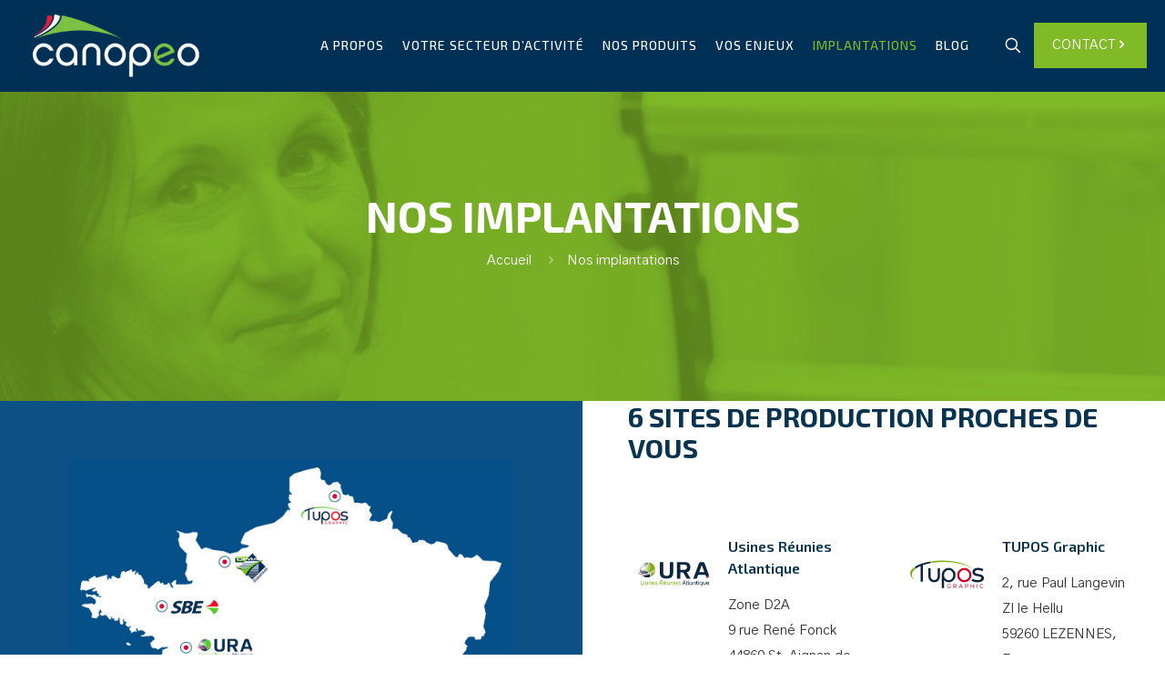

--- FILE ---
content_type: text/css; charset=utf-8
request_url: https://www.canopeo.com/wp-content/themes/betheme/css/be.css?ver=28.0.1
body_size: 81432
content:
/* Reset & Basics */

html,body,div,span,applet,object,iframe,h1,h2,h3,h4,h5,h6,p,blockquote,pre,a,abbr,acronym,address,cite,code,del,dfn,em,img,ins,kbd,q,s,samp,strike,strong,tt,var,b,u,i,center,ol,ul,li,fieldset,form,label,legend,table,caption,tbody,tfoot,thead,tr,th,td,article,aside,canvas,details,embed,figure,figcaption,footer,header,hgroup,menu,nav,output,ruby,section,summary,time,mark,audio,video{margin:0;padding:0;border:0;font-size:100%;font:inherit;vertical-align:baseline}
article,aside,details,figcaption,figure,footer,header,hgroup,menu,nav,section{display:block}
body{line-height:1}
ol,ul{list-style:none}
blockquote,q{quotes:none}
blockquote:before,blockquote:after,q:before,q:after{content:'';content:none}
table{border-collapse:collapse;border-spacing:0}

/* Variables */

body {
  --mfn-column-gap-top: 0;
  --mfn-column-gap-bottom: 40px;
  --mfn-column-gap-left: 12px;
  --mfn-column-gap-right: 12px;
  --mfn-article-box-decoration: #0089F7;
  --mfn-before-after-slider: #fff;
  --mfn-before-after-label: rgba(0,0,0,0.25);
  --mfn-before-after-label-color: #fff;
  --mfn-blog-slider-date-bg: #f8f8f8;
  --mfn-blog-date-bg: #f8f8f8;
  --mfn-contactbox-line: rgba(255,255,255,.2);
  --mfn-infobox-line: rgba(255,255,255,.2);
  --mfn-faq-line: rgba(0,0,0,.1);
  --mfn-clients-tiles: rgba(0,0,0,.08);
  --mfn-clients-tiles-hover: #0089F7;
  --mfn-offer-thumbs-nav: #0089F7;
  --mfn-timeline-date-bg: #f8f8f8;
  --mfn-sliding-box-bg: #0089F7;
  --mfn-tabs-border-width: 1px;
  --mfn-tabs-border-color: rgba(0,0,0,.08);
  --mfn-shape-divider: #000;
  --mfn-icon-box-icon: #0089F7;
  --mfn-popup-tmpl-offset: 30px;
  --mfn-exitbutton-font-size: 16px;
  --mfn-exitbutton-size: 30px;
  --mfn-exitbutton-item-size: 16px;
  --mfn-exitbutton-offset-horizontal: 0px;
  --mfn-wpml-arrow-size: 10px;
  --mfn-sidemenu-always-visible-offset: 400px;

  --mfn-button-font-family: inherit;
  --mfn-button-font-size: inherit;
  --mfn-button-font-weight: inherit;
  --mfn-button-font-style: inherit;
  --mfn-button-letter-spacing: inherit;
  --mfn-button-gap: 10px;
  --mfn-button-padding: 10px 20px;
  --mfn-button-border-width: 0px;
  --mfn-button-border-style: solid;
  --mfn-button-border-radius: 3px;
  --mfn-button-transition: 0.2s;

  --mfn-button-color: #626262;
  --mfn-button-color-hover: #626262;
  --mfn-button-icon-color: #626262;
  --mfn-button-icon-color-hover: #626262;
  --mfn-button-bg: #dbdddf;
  --mfn-button-bg-hover: #d3d3d3;
  --mfn-button-border-color: transparent;
  --mfn-button-border-color-hover: transparent;
  --mfn-button-box-shadow: unset;

  --mfn-button-theme-color: #fff;
  --mfn-button-theme-color-hover: #fff;
  --mfn-button-theme-icon-color: #0095eb;
  --mfn-button-theme-icon-color-hover: #007cc3;
  --mfn-button-theme-bg: #0095eb;
  --mfn-button-theme-bg-hover: #007cc3;
  --mfn-button-theme-border-color: transparent;
  --mfn-button-theme-border-color-hover: transparent;
  --mfn-button-theme-box-shadow: unset;

  --mfn-button-shop-color: #fff;
  --mfn-button-shop-color-hover: #fff;
  --mfn-button-shop-icon-color: #0095eb;
  --mfn-button-shop-icon-color-hover: #007cc3;
  --mfn-button-shop-bg: #161922;
  --mfn-button-shop-bg-hover: #030304;
  --mfn-button-shop-border-color: transparent;
  --mfn-button-shop-border-color-hover: transparent;
  --mfn-button-shop-box-shadow: unset;

  --mfn-button-action-color: #626262;
  --mfn-button-action-color-hover: #626262;
  --mfn-button-action-bg: #dbdddf;
  --mfn-button-action-bg-hover: #d3d3d3;
  --mfn-button-action-border-color: transparent;
  --mfn-button-action-border-color-hover: transparent;
  --mfn-button-action-box-shadow: unset;
}

body.style-simple {
  --mfn-contactbox-line: rgba(255,255,255,.1);
  --mfn-infobox-line: rgba(255,255,255,.1);
}

img:not([src$=".svg"]){
  max-width: 100%;
  height: auto;
}

/* Basic Styles */

html{height:100%}
body{-webkit-font-smoothing:antialiased;-webkit-text-size-adjust:100%}
body.mfn-body-offset-header{transition: 0.3s;}
/* TwentyTwenty */

*,*::before,*::after{box-sizing:inherit;-webkit-font-smoothing:antialiased}

/* Typography */

h1,h2,h3,h4,h5,h6{margin-bottom:15px}
h1 a,h2 a,h3 a,h4 a,h5 a,h6 a{font-weight:inherit}
h1 a:hover,h2 a:hover,h3 a:hover,h4 a:hover,h5 a:hover,h6 a:hover{text-decoration:none}
p{margin:0 0 15px}
em,i{font-style:italic}
b,strong,dt{font-weight:700}
.big{font-size:110%;line-height:180%}
.bypostauthor{border-color:#eee}
.gallery-caption{display:block}

/* Code Hightlighter */

code,pre,q{font-family:Consolas,monospace!important;border:1px solid #e8e8e8;background:#fff;border-radius:3px}
code,q{padding:2px 4px;white-space:nowrap;margin:0 2px;color:#2991d6}
pre{padding:21px 15px 20px;margin:15px 0;display:block;line-height:21px!important;background:#fff;background:-moz-linear-gradient(top,#fff 50%,#fafafa 50%);background:-webkit-linear-gradient(top,#fff 50%,#fafafa 50%);background:-o-linear-gradient(top,#fff 50%,#fafafa 50%);background:linear-gradient(top,#fff 50%,#fafafa 50%);background-size:42px 42px;white-space:pre-wrap;white-space:-moz-pre-wrap;white-space:-pre-wrap;white-space:-o-pre-wrap}
code p,pre p{margin-bottom:0!important}

/* Links */

a, a:visited, a:focus{text-decoration:none;outline:0}
a:hover{text-decoration:underline}
p a, p a:visited{line-height:inherit}

/* Images */

img.scale-with-grid,.content_wrapper img{max-width:100%;height:auto}

#Content .is-cropped img{height:inherit}
.google-map img{max-width:none!important}
iframe{max-width:100%}

.gallery .gallery-item img[src$=".svg"],
.list_image img[src$=".svg"],
.post-photo-wrapper img[src$=".svg"],
.slider_images img[src$=".svg"]{width:100%}







/* Button | .button ------------------------------------------ */

button::-moz-focus-inner,input::-moz-focus-inner{
  border:0;
  padding:0
}

button, input[type=button], input[type=reset], input[type=submit], .button, .woocommerce a.added_to_cart, .wc-block-components-button:not(.is-link), .wp-block-button__link {
  display: inline-flex;
  align-items: center;
  justify-content: center;
  gap: var(--mfn-button-gap);
  position: relative;
  box-sizing: border-box;
  font-family: var(--mfn-button-font-family);
  font-size: var(--mfn-button-font-size);
  font-weight: var(--mfn-button-font-weight);
  font-style: var(--mfn-button-font-style);
  letter-spacing: var(--mfn-button-letter-spacing);
  line-height: 1.2;
  padding: var(--mfn-button-padding);
  border-width: var(--mfn-button-border-width);
  border-style: var(--mfn-button-border-style);
  border-radius: var(--mfn-button-border-radius);
  outline: unset;
  text-decoration: none;
  cursor: pointer;
  overflow: hidden;
  transition: color var(--mfn-button-transition) ease-in-out, background-color var(--mfn-button-transition) ease-in-out, border-color var(--mfn-button-transition) ease-in-out;
}

/* Hover */
button[aria-expanded=true], button:hover, input[type=button][aria-expanded=true], input[type=button]:hover, input[type=reset][aria-expanded=true], input[type=reset]:hover, input[type=submit][aria-expanded=true], input[type=submit]:hover, .button[aria-expanded=true], .button:hover, .wp-block-button__link[aria-expanded=true], .wp-block-button__link:hover, .woocommerce a.added_to_cart[aria-expanded=true], .woocommerce a.added_to_cart:hover, .wc-block-components-button:not(.is-link)[aria-expanded=true], .wc-block-components-button:not(.is-link):hover, .wp-block-button__link[aria-expanded=true], .wp-block-button__link:hover {
  text-decoration: none;
}

/* Disabled */
button.disabled, button:disabled, button[aria-disabled=true], input[type=button].disabled, input[type=button]:disabled, input[type=button][aria-disabled=true], input[type=reset].disabled, input[type=reset]:disabled, input[type=reset][aria-disabled=true], input[type=submit].disabled, input[type=submit]:disabled, input[type=submit][aria-disabled=true], .button.disabled, .button:disabled, .button[aria-disabled=true], .wp-block-button__link.disabled, .wp-block-button__link:disabled, .wp-block-button__link[aria-disabled=true], .woocommerce a.added_to_cart.disabled, .woocommerce a.added_to_cart:disabled, .woocommerce a.added_to_cart[aria-disabled=true], .wc-block-components-button:not(.is-link).disabled, .wc-block-components-button:not(.is-link):disabled, .wc-block-components-button:not(.is-link)[aria-disabled=true], .wp-block-button__link.disabled, .wp-block-button__link:disabled, .wp-block-button__link[aria-disabled=true] {
  cursor: not-allowed;
  opacity: 0.3;
}

/* Loading */
button.loading, input[type=button].loading, input[type=reset].loading, input[type=submit].loading, .button.loading, .wp-block-button__link.loading, .woocommerce a.added_to_cart.loading, .wc-block-components-button:not(.is-link).loading, .wp-block-button__link.loading {
  color: transparent !important;
  transition-duration: unset;
}
button.loading::after, input[type=button].loading::after, input[type=reset].loading::after, input[type=submit].loading::after, .button.loading::after, .wp-block-button__link.loading::after, .woocommerce a.added_to_cart.loading::after, .wc-block-components-button:not(.is-link).loading::after, .wp-block-button__link.loading::after {
  content: "";
  display: inline-block;
  position: absolute;
  left: 50%;
  top: 50%;
  margin: -8px 0 0 -8px;
  border-top: 2px solid transparent !important;
  border-radius: 50%;
  width: 16px;
  height: 16px;
  animation: loading-spin 1s linear infinite;
}
button.loading:after, .button.loading:after {
  border: 2px solid rgba(0,0,0,.6);
}
@keyframes loading-spin {
  0% { transform: rotate(0deg); }
  100% { transform: rotate(360deg); }
}

/* Button Icon */
button i, input[type=button] i, input[type=reset] i, input[type=submit] i, .button i, .wp-block-button__link i, .woocommerce a.added_to_cart i, .wc-block-components-button:not(.is-link) i, .wp-block-button__link i {
  transition: all var(--mfn-button-transition) ease-in-out;
}

/* Button Icon right */
button.button_right .button_icon, input[type=button].button_right  .button_icon, input[type=reset].button_right .button_icon, input[type=submit].button_right .button_icon, .button.button_right .button_icon, .wp-block-button__link.button_right .button_icon, .woocommerce a.added_to_cart.button_right .button_icon, .wc-block-components-button:not(.is-link).button_right .button_icon, .wp-block-button__link.button_right .button_icon {
  order: 1;
}

/* Full width */
button.button_full_width, input[type=button].button_full_width, input[type=reset].button_full_width, input[type=submit].button_full_width, .button.button_full_width, .wp-block-button__link.button_full_width, .woocommerce a.added_to_cart.button_full_width, .wc-block-components-button:not(.is-link).button_full_width, .wp-block-button__link.button_full_width {
  width: 100%;
}




/* Animations ----------------------------------*/


/* Animation: Slide */
.button-animation-slide .button, .button-animation-slide .woocommerce a.added_to_cart, .button-animation-slide .wc-block-components-button:not(.is-link), .button-animation-slide .wp-block-button__link {
  transform-style: preserve-3d;
}
.button-animation-slide .button:before, .button-animation-slide .woocommerce a.added_to_cart:before, .button-animation-slide .wc-block-components-button:not(.is-link):before, .button-animation-slide .wp-block-button__link:before {
  content: "";
  display: block;
  position: absolute;
  z-index: -1;
  background-color: inherit;
  transition: all var(--mfn-button-transition) ease-in-out;
}

/* Slide Right */
.button-animation-slide-right .button:before, .button-animation-slide-right .wp-block-button__link:before, .button-animation-slide-right .woocommerce a.added_to_cart:before, .button-animation-slide-right .wc-block-components-button:not(.is-link):before, .button-animation-slide-right .wp-block-button__link:before {
  left: 0;
  top: 0;
  width: 0%;
  height: 100%;
}
.button-animation-slide-right .button[aria-expanded=true]:before, .button-animation-slide-right .button:hover:before, .button-animation-slide-right .wp-block-button__link[aria-expanded=true]:before, .button-animation-slide-right .wp-block-button__link:hover:before, .button-animation-slide-right .woocommerce a.added_to_cart[aria-expanded=true]:before, .button-animation-slide-right .woocommerce a.added_to_cart:hover:before, .button-animation-slide-right .wc-block-components-button:not(.is-link)[aria-expanded=true]:before, .button-animation-slide-right .wc-block-components-button:not(.is-link):hover:before, .button-animation-slide-right .wp-block-button__link[aria-expanded=true]:before, .button-animation-slide-right .wp-block-button__link:hover:before {
  width: 100%;
}

/* Slide Left */
.button-animation-slide-left .button:before, .button-animation-slide-left .wp-block-button__link:before, .button-animation-slide-left .woocommerce a.added_to_cart:before, .button-animation-slide-left .wc-block-components-button:not(.is-link):before, .button-animation-slide-left .wp-block-button__link:before {
  right: 0;
  top: 0;
  width: 0%;
  height: 100%;
}
.button-animation-slide-left .button[aria-expanded=true]:before, .button-animation-slide-left .button:hover:before, .button-animation-slide-left .wp-block-button__link[aria-expanded=true]:before, .button-animation-slide-left .wp-block-button__link:hover:before, .button-animation-slide-left .woocommerce a.added_to_cart[aria-expanded=true]:before, .button-animation-slide-left .woocommerce a.added_to_cart:hover:before, .button-animation-slide-left .wc-block-components-button:not(.is-link)[aria-expanded=true]:before, .button-animation-slide-left .wc-block-components-button:not(.is-link):hover:before, .button-animation-slide-left .wp-block-button__link[aria-expanded=true]:before, .button-animation-slide-left .wp-block-button__link:hover:before {
  width: 100%;
}

/* Slide Top */
.button-animation-slide-top .button:before, .button-animation-slide-top .wp-block-button__link:before, .button-animation-slide-top .woocommerce a.added_to_cart:before, .button-animation-slide-top .wc-block-components-button:not(.is-link):before, .button-animation-slide-top .wp-block-button__link:before {
  left: 0;
  bottom: 0;
  width: 100%;
  height: 0%;
}
.button-animation-slide-top .button[aria-expanded=true]:before, .button-animation-slide-top .button:hover:before, .button-animation-slide-top .wp-block-button__link[aria-expanded=true]:before, .button-animation-slide-top .wp-block-button__link:hover:before, .button-animation-slide-top .woocommerce a.added_to_cart[aria-expanded=true]:before, .button-animation-slide-top .woocommerce a.added_to_cart:hover:before, .button-animation-slide-top .wc-block-components-button:not(.is-link)[aria-expanded=true]:before, .button-animation-slide-top .wc-block-components-button:not(.is-link):hover:before, .button-animation-slide-top .wp-block-button__link[aria-expanded=true]:before, .button-animation-slide-top .wp-block-button__link:hover:before {
  height: 100%;
}

/* Slide Bottom */
.button-animation-slide-bottom .button:before, .button-animation-slide-bottom .wp-block-button__link:before, .button-animation-slide-bottom .woocommerce a.added_to_cart:before, .button-animation-slide-bottom .wc-block-components-button:not(.is-link):before, .button-animation-slide-bottom .wp-block-button__link:before {
  left: 0;
  top: 0;
  width: 100%;
  height: 0%;
}
.button-animation-slide-bottom .button[aria-expanded=true]:before, .button-animation-slide-bottom .button:hover:before, .button-animation-slide-bottom .wp-block-button__link[aria-expanded=true]:before, .button-animation-slide-bottom .wp-block-button__link:hover:before, .button-animation-slide-bottom .woocommerce a.added_to_cart[aria-expanded=true]:before, .button-animation-slide-bottom .woocommerce a.added_to_cart:hover:before, .button-animation-slide-bottom .wc-block-components-button:not(.is-link)[aria-expanded=true]:before, .button-animation-slide-bottom .wc-block-components-button:not(.is-link):hover:before, .button-animation-slide-bottom .wp-block-button__link[aria-expanded=true]:before, .button-animation-slide-bottom .wp-block-button__link:hover:before {
  height: 100%;
}




/* Default ----------------------------------*/

button, input[type="button"], input[type="reset"], .button, .widget a.button, .wp-block-button__link {
  background-color: var(--mfn-button-bg);
  border-color: var(--mfn-button-border-color);
  color: var(--mfn-button-color);
  box-shadow: var(--mfn-button-box-shadow);
}

button i, input[type="button"] i, input[type="reset"] i, .button i, .widget a.button i, .wp-block-button__link i{
  color: var(--mfn-button-icon-color);
}

button.loading:after, .button.loading:after {
  border-color: var(--mfn-button-color);
}

button:hover, input[type="button"]:hover, input[type="reset"]:hover, .button:hover, .widget a.button:hover, .wp-block-button__link:hover {
  background-color: var(--mfn-button-bg-hover);
  border-color: var(--mfn-button-border-color-hover);
  color: var(--mfn-button-color-hover);
}

button:hover i, input[type="button"]:hover i, input[type="reset"]:hover i, .button:hover i, .widget a.button:hover i, .wp-block-button__link:hover i {
  color: var(--mfn-button-icon-color-hover);
}

button.loading:hover:after, .button.loading:hover:after {
  border-color: var(--mfn-button-color-hover);
}

.button-animation-slide button:hover, .button-animation-slide .button:hover, .button-animation-slide .widget a.button:hover, .button-animation-slide .wp-block-button__link:hover {
  background-color: var(--mfn-button-bg);
}
.button-animation-slide button:before, .button-animation-slide .button:before, .button-animation-slide .widget a.button:before, .button-animation-slide .wp-block-button__link:before {
  background-color: var(--mfn-button-bg-hover);
}

/* Theme ----------------------------------*/

.button_theme, input[type="submit"] {
  background-color: var(--mfn-button-theme-bg);
  border-color: var(--mfn-button-theme-border-color);
  color: var(--mfn-button-theme-color);
  box-shadow: var(--mfn-button-theme-box-shadow);
}

.button_theme i, input[type="submit"] i {
  color: var(--mfn-button-theme-icon-color);
}

.button_theme.loading:after {
  border-color: var(--mfn-button-theme-color);
}

.button_theme:hover, input[type="submit"]:hover {
  background-color: var(--mfn-button-theme-bg-hover);
  border-color: var(--mfn-button-theme-border-color-hover);
  color: var(--mfn-button-theme-color-hover);
}

.button_theme:hover i, input[type="submit"]:hover i {
  color: var(--mfn-button-theme-icon-color-hover);
}

.button_theme.loading:hover:after {
  border-color: var(--mfn-button-theme-color-hover);
}

.button-animation-slide .button_theme:hover {
  background-color: var(--mfn-button-theme-bg);
}
.button-animation-slide .button_theme:before {
  background-color: var(--mfn-button-theme-bg-hover);
}

/* Shop highlight ----------------------------------*/

button.alt, input[type="button"].alt, input[type="reset"].alt, input[type="submit"].alt, .button.alt, .widget-area .widget a.button.alt, .added_to_cart, .widget a.button.checkout, .wc-block-components-button:not(.is-link) {
  background-color: var(--mfn-button-shop-bg);
  border-color: var(--mfn-button-shop-border-color);
  color: var(--mfn-button-shop-color);
  box-shadow: var(--mfn-button-shop-box-shadow);

  &.loading::after {
    border-color: var(--mfn-button-shop-color);
  }
}

button.alt.loading:after, input[type="button"].alt.loading:after, input[type="reset"].alt.loading:after, input[type="submit"].alt.loading:after, .button.alt.loading:after, .widget-area .widget a.button.alt.loading:after, .added_to_cart.loading:after, .widget a.button.checkout.loading:after, .wc-block-components-button:not(.is-link).loading:after {
  border-color: var(--mfn-button-shop-color);
}

button.alt:hover, input[type="button"].alt:hover, input[type="reset"].alt:hover, input[type="submit"].alt:hover, .button.alt:hover, .widget-area .widget a.button.alt:hover, .added_to_cart:hover, .widget a.button.checkout:hover, .wc-block-components-button:not(.is-link):hover,
.wc-block-components-button:not(.is-link):focus,
.wc-block-components-button:not(.is-link):active {
  background-color: var(--mfn-button-shop-bg-hover);
  border-color: var(--mfn-button-shop-border-color-hover);
  color: var(--mfn-button-shop-color-hover);
}

button.alt.loading:after:hover, input[type="button"].alt.loading:after:hover, input[type="reset"].alt.loading:after:hover, input[type="submit"].alt.loading:after:hover, .button.alt.loading:after:hover, .widget-area .widget a.button.alt.loading:after:hover, .added_to_cart.loading:after:hover, .widget a.button.checkout.loading:after:hover, .wc-block-components-button:not(.is-link).loading:after:hover,
.wc-block-components-button:not(.is-link).loading:after:focus,
.wc-block-components-button:not(.is-link).loading:after:active {
  border-color: var(--mfn-button-shop-color-hover);
}

.button-animation-slide .button.alt:hover, .button-animation-slide .widget-area .widget a.button.alt:hover, .button-animation-slide .added_to_cart:hover, .button-animation-slide .widget a.button.checkout:hover, .button-animation-slide .wc-block-components-button:not(.is-link):hover {
  background-color: var(--mfn-button-shop-bg);
}
.button-animation-slide .button.alt:before, .button-animation-slide .widget-area .widget a.button.alt:before, .button-animation-slide .added_to_cart:before, .button-animation-slide .widget a.button.checkout:before, .button-animation-slide .wc-block-components-button:not(.is-link):before {
  background-color: var(--mfn-button-shop-bg-hover);
}

/* Action ----------------------------------*/

.action_button {
  background-color: var(--mfn-button-action-bg);
  border-color: var(--mfn-button-action-border-color);
  color: var(--mfn-button-action-color);
  box-shadow: var(--mfn-button-action-box-shadow);
}
.action_button:hover {
  background-color: var(--mfn-button-action-bg-hover);
  border-color: var(--mfn-button-action-border-color-hover);
  color: var(--mfn-button-action-color-hover);
}
.button-animation-slide .action_button:hover {
  background-color: var(--mfn-button-action-bg);
}
.button-animation-slide .action_button:before {
  background-color: var(--mfn-button-action-bg-hover);
}

/* Sizes */

.button_size_1{transform:scale(0.9);}
.button_size_3{transform:scale(1.1);}
.button_size_4{transform:scale(1.2);}

/* end: Button ------------------------------------------ */






/* Icons */

@font-face {
  font-family: 'mfn-icons';
  src: url('../fonts/mfn/icons.eot?3522148');
  src: url('../fonts/mfn/icons.eot?3522148#iefix') format('embedded-opentype'),
       url('../fonts/mfn/icons.woff2?3522148') format('woff2'),
       url('../fonts/mfn/icons.woff?3522148') format('woff'),
       url('../fonts/mfn/icons.ttf?3522148') format('truetype'),
       url('../fonts/mfn/icons.svg?3522148#mfn-icons') format('svg');
  font-weight: normal;
  font-style: normal;
  font-display: swap;
}
[class^="icon-"]:before,
[class*=" icon-"]:before{font-family:"mfn-icons";font-style:normal;font-weight:400;speak:never;display:inline-block;text-decoration:inherit;width:1em;text-align:center;font-variant:normal;text-transform:none;line-height:1em;-webkit-font-smoothing:antialiased;-moz-osx-font-smoothing:grayscale}

.icon-acrobat:before{content:'\e800'}.icon-address:before{content:'\e801'}.icon-adjust:before{content:'\e802'}.icon-aim:before{content:'\e803'}.icon-air:before{content:'\e804'}.icon-alert:before{content:'\e805'}.icon-amazon:before{content:'\e806'}.icon-android:before{content:'\e807'}.icon-angellist:before{content:'\e808'}.icon-appnet:before{content:'\e809'}.icon-appstore:before{content:'\e80a'}.icon-archive:before{content:'\e80b'}.icon-arrow-combo:before{content:'\e80c'}.icon-arrows-ccw:before{content:'\e80d'}.icon-attach:before{content:'\e80e'}.icon-attach-line:before{content:'\e80f'}.icon-attention:before{content:'\e810'}.icon-back:before{content:'\e811'}.icon-back-in-time:before{content:'\e812'}.icon-bag:before{content:'\e813'}.icon-basket:before{content:'\e814'}.icon-battery:before{content:'\e815'}.icon-beaker-line:before{content:'\e816'}.icon-bell:before{content:'\e817'}.icon-bitbucket:before{content:'\e818'}.icon-bitcoin:before{content:'\e819'}.icon-block:before{content:'\e81a'}.icon-blogger:before{content:'\e81b'}.icon-book:before{content:'\e81c'}.icon-book-open:before{content:'\e81d'}.icon-bookmark:before{content:'\e81e'}.icon-bookmarks:before{content:'\e81f'}.icon-box:before{content:'\e820'}.icon-briefcase:before{content:'\e821'}.icon-brush:before{content:'\e822'}.icon-bucket:before{content:'\e823'}.icon-buffer:before{content:'\e824'}.icon-calendar:before{content:'\e825'}.icon-calendar-line:before{content:'\e826'}.icon-call:before{content:'\e827'}.icon-camera:before{content:'\e828'}.icon-camera-line:before{content:'\e829'}.icon-cancel:before{content:'\e82a'}.icon-cancel-circled:before{content:'\e82b'}.icon-cancel-squared:before{content:'\e82c'}.icon-cart:before{content:'\e82d'}.icon-cc:before{content:'\e82e'}.icon-cc-by:before{content:'\e82f'}.icon-cc-nc:before{content:'\e830'}.icon-cc-nc-eu:before{content:'\e831'}.icon-cc-nc-jp:before{content:'\e832'}.icon-cc-nd:before{content:'\e833'}.icon-cc-pd:before{content:'\e834'}.icon-cc-remix:before{content:'\e835'}.icon-cc-sa:before{content:'\e836'}.icon-cc-share:before{content:'\e837'}.icon-cc-zero:before{content:'\e838'}.icon-ccw:before{content:'\e839'}.icon-cd:before{content:'\e83a'}.icon-cd-line:before{content:'\e83b'}.icon-chart-area:before{content:'\e83c'}.icon-chart-bar:before{content:'\e83d'}.icon-chart-line:before{content:'\e83e'}.icon-chart-pie:before{content:'\e83f'}.icon-chat:before{content:'\e840'}.icon-check:before{content:'\e841'}.icon-clipboard:before{content:'\e842'}.icon-clock:before{content:'\e843'}.icon-clock-line:before{content:'\e844'}.icon-cloud:before{content:'\e845'}.icon-cloud-line:before{content:'\e846'}.icon-cloud-thunder:before{content:'\e847'}.icon-cloudapp:before{content:'\e848'}.icon-code:before{content:'\e849'}.icon-cog:before{content:'\e84a'}.icon-cog-line:before{content:'\e84b'}.icon-comment-fa:before{content:'\e84c'}.icon-comment-line:before{content:'\e84d'}.icon-compass:before{content:'\e84e'}.icon-credit-card:before{content:'\e84f'}.icon-cup:before{content:'\e850'}.icon-cup-line:before{content:'\e851'}.icon-cw:before{content:'\e852'}.icon-database-line:before{content:'\e853'}.icon-delicious:before{content:'\e854'}.icon-desktop-line:before{content:'\e855'}.icon-diamond-line:before{content:'\e856'}.icon-digg:before{content:'\e857'}.icon-direction:before{content:'\e858'}.icon-disqus:before{content:'\e859'}.icon-doc:before{content:'\e85a'}.icon-doc-landscape:before{content:'\e85b'}.icon-doc-line:before{content:'\e85c'}.icon-doc-text:before{content:'\e85d'}.icon-doc-text-inv:before{content:'\e85e'}.icon-docs:before{content:'\e85f'}.icon-dot:before{content:'\e860'}.icon-dot-2:before{content:'\e861'}.icon-dot-3:before{content:'\e862'}.icon-down:before{content:'\e863'}.icon-down-bold:before{content:'\e864'}.icon-down-circled:before{content:'\e865'}.icon-down-dir:before{content:'\e866'}.icon-down-open:before{content:'\e867'}.icon-down-open-big:before{content:'\e868'}.icon-down-open-mini:before{content:'\e869'}.icon-down-thin:before{content:'\e86a'}.icon-download:before{content:'\e86b'}.icon-drive:before{content:'\e86c'}.icon-droplet:before{content:'\e86d'}.icon-drupal:before{content:'\e86e'}.icon-duckduckgo:before{content:'\e86f'}.icon-dwolla:before{content:'\e870'}.icon-ebay:before{content:'\e871'}.icon-email:before{content:'\e872'}.icon-erase:before{content:'\e873'}.icon-eventasaurus:before{content:'\e874'}.icon-eventbrite:before{content:'\e875'}.icon-eventful:before{content:'\e876'}.icon-export:before{content:'\e877'}.icon-eye:before{content:'\e878'}.icon-eye-line:before{content:'\e879'}.icon-fast-backward:before{content:'\e87a'}.icon-fast-forward:before{content:'\e87b'}.icon-feather:before{content:'\e87c'}.icon-fire-line:before{content:'\e87d'}.icon-fivehundredpx:before{content:'\e87e'}.icon-flag:before{content:'\e87f'}.icon-flash:before{content:'\e880'}.icon-flashlight:before{content:'\e881'}.icon-flight:before{content:'\e882'}.icon-floppy:before{content:'\e883'}.icon-flow-branch:before{content:'\e884'}.icon-flow-cascade:before{content:'\e885'}.icon-flow-line:before{content:'\e886'}.icon-flow-parallel:before{content:'\e887'}.icon-flow-tree:before{content:'\e888'}.icon-folder:before{content:'\e889'}.icon-food-line:before{content:'\e88a'}.icon-forrst:before{content:'\e88b'}.icon-forward:before{content:'\e88c'}.icon-gauge:before{content:'\e88d'}.icon-globe:before{content:'\e88e'}.icon-globe-line:before{content:'\e88f'}.icon-gmail:before{content:'\e890'}.icon-googleplay:before{content:'\e891'}.icon-gowalla:before{content:'\e892'}.icon-graduation-cap:before{content:'\e893'}.icon-graduation-cap-line:before{content:'\e894'}.icon-grooveshark:before{content:'\e895'}.icon-guest:before{content:'\e896'}.icon-hackernews:before{content:'\e897'}.icon-heart-empty-fa:before{content:'\e898'}.icon-heart-fa:before{content:'\e899'}.icon-heart-line:before{content:'\e89a'}.icon-help:before{content:'\e89b'}.icon-help-circled:before{content:'\e89c'}.icon-home:before{content:'\e89d'}.icon-hourglass:before{content:'\e89e'}.icon-html5:before{content:'\e89f'}.icon-ie:before{content:'\e8a0'}.icon-inbox:before{content:'\e8a1'}.icon-inbox-line:before{content:'\e8a2'}.icon-infinity:before{content:'\e8a3'}.icon-info:before{content:'\e8a4'}.icon-info-circled:before{content:'\e8a5'}.icon-install:before{content:'\e8a6'}.icon-instapaper:before{content:'\e8a7'}.icon-intensedebate:before{content:'\e8a8'}.icon-itunes:before{content:'\e8a9'}.icon-key:before{content:'\e8aa'}.icon-key-line:before{content:'\e8ab'}.icon-keyboard:before{content:'\e8ac'}.icon-klout:before{content:'\e8ad'}.icon-lamp:before{content:'\e8ae'}.icon-language:before{content:'\e8af'}.icon-lanyrd:before{content:'\e8b0'}.icon-layout:before{content:'\e8b1'}.icon-leaf:before{content:'\e8b2'}.icon-left:before{content:'\e8b3'}.icon-left-bold:before{content:'\e8b4'}.icon-left-circled:before{content:'\e8b5'}.icon-left-dir:before{content:'\e8b6'}.icon-left-open:before{content:'\e8b7'}.icon-left-open-big:before{content:'\e8b8'}.icon-left-open-mini:before{content:'\e8b9'}.icon-left-thin:before{content:'\e8ba'}.icon-lego:before{content:'\e8bb'}.icon-level-down:before{content:'\e8bc'}.icon-level-up:before{content:'\e8bd'}.icon-lifebuoy:before{content:'\e8be'}.icon-light-down:before{content:'\e8bf'}.icon-light-up:before{content:'\e8c0'}.icon-lightbulb-line:before{content:'\e8c1'}.icon-link:before{content:'\e8c2'}.icon-list:before{content:'\e8c3'}.icon-list-add:before{content:'\e8c4'}.icon-lkdto:before{content:'\e8c5'}.icon-location:before{content:'\e8c6'}.icon-location-line:before{content:'\e8c7'}.icon-lock:before{content:'\e8c8'}.icon-lock-line:before{content:'\e8c9'}.icon-lock-open:before{content:'\e8ca'}.icon-login:before{content:'\e8cb'}.icon-logout:before{content:'\e8cc'}.icon-loop:before{content:'\e8cd'}.icon-macstore:before{content:'\e8ce'}.icon-magnet:before{content:'\e8cf'}.icon-mail:before{content:'\e8d0'}.icon-mail-line:before{content:'\e8d1'}.icon-map:before{content:'\e8d2'}.icon-meetup:before{content:'\e8d3'}.icon-megaphone:before{content:'\e8d4'}.icon-megaphone-line:before{content:'\e8d5'}.icon-menu:before{content:'\e8d6'}.icon-mic:before{content:'\e8d7'}.icon-minus:before{content:'\e8d8'}.icon-minus-circled:before{content:'\e8d9'}.icon-minus-squared:before{content:'\e8da'}.icon-mobile:before{content:'\e8db'}.icon-mobile-line:before{content:'\e8dc'}.icon-money-line:before{content:'\e8dd'}.icon-monitor:before{content:'\e8de'}.icon-moon:before{content:'\e8df'}.icon-mouse:before{content:'\e8e0'}.icon-music:before{content:'\e8e1'}.icon-music-line:before{content:'\e8e2'}.icon-mute:before{content:'\e8e3'}.icon-myspace:before{content:'\e8e4'}.icon-network:before{content:'\e8e5'}.icon-newspaper:before{content:'\e8e6'}.icon-ninetyninedesigns:before{content:'\e8e7'}.icon-note:before{content:'\e8e8'}.icon-note-beamed:before{content:'\e8e9'}.icon-note-line:before{content:'\e8ea'}.icon-openid:before{content:'\e8eb'}.icon-opentable:before{content:'\e8ec'}.icon-palette:before{content:'\e8ed'}.icon-paper-plane:before{content:'\e8ee'}.icon-paper-plane-line:before{content:'\e8ef'}.icon-params-line:before{content:'\e8f0'}.icon-pause:before{content:'\e8f1'}.icon-pencil:before{content:'\e8f2'}.icon-pencil-line:before{content:'\e8f3'}.icon-phone:before{content:'\e8f4'}.icon-photo-line:before{content:'\e8f5'}.icon-picture:before{content:'\e8f6'}.icon-pinboard:before{content:'\e8f7'}.icon-plancast:before{content:'\e8f8'}.icon-play:before{content:'\e8f9'}.icon-plurk:before{content:'\e8fa'}.icon-plus:before{content:'\e8fb'}.icon-plus-circled:before{content:'\e8fc'}.icon-plus-squared:before{content:'\e8fd'}.icon-pocket:before{content:'\e8fe'}.icon-podcast:before{content:'\e8ff'}.icon-popup:before{content:'\e900'}.icon-posterous:before{content:'\e901'}.icon-print:before{content:'\e902'}.icon-progress-0:before{content:'\e903'}.icon-progress-1:before{content:'\e904'}.icon-progress-2:before{content:'\e905'}.icon-progress-3:before{content:'\e906'}.icon-publish:before{content:'\e907'}.icon-quora:before{content:'\e908'}.icon-quote:before{content:'\e909'}.icon-record:before{content:'\e90a'}.icon-reddit:before{content:'\e90b'}.icon-reply:before{content:'\e90c'}.icon-reply-all:before{content:'\e90d'}.icon-resize-full:before{content:'\e90e'}.icon-resize-small:before{content:'\e90f'}.icon-retweet:before{content:'\e910'}.icon-right:before{content:'\e911'}.icon-right-bold:before{content:'\e912'}.icon-right-circled:before{content:'\e913'}.icon-right-dir:before{content:'\e914'}.icon-right-open:before{content:'\e915'}.icon-right-open-big:before{content:'\e916'}.icon-right-open-mini:before{content:'\e917'}.icon-right-thin:before{content:'\e918'}.icon-rocket:before{content:'\e919'}.icon-rss:before{content:'\e91a'}.icon-search:before{content:'\e91b'}.icon-search-line:before{content:'\e91c'}.icon-share:before{content:'\e91d'}.icon-shareable:before{content:'\e91e'}.icon-shop-line:before{content:'\e91f'}.icon-shuffle:before{content:'\e920'}.icon-signal:before{content:'\e921'}.icon-smashmag:before{content:'\e922'}.icon-songkick:before{content:'\e923'}.icon-sound:before{content:'\e924'}.icon-sound-line:before{content:'\e925'}.icon-stackoverflow:before{content:'\e926'}.icon-star:before{content:'\e927'}.icon-star-empty:before{content:'\e928'}.icon-star-line:before{content:'\e929'}.icon-statusnet:before{content:'\e92a'}.icon-stop:before{content:'\e92b'}.icon-suitcase:before{content:'\e92c'}.icon-switch:before{content:'\e92d'}.icon-t-shirt-line:before{content:'\e92e'}.icon-tag:before{content:'\e92f'}.icon-tag-line:before{content:'\e930'}.icon-tape:before{content:'\e931'}.icon-target:before{content:'\e932'}.icon-thermometer:before{content:'\e933'}.icon-thumbs-up:before{content:'\e934'}.icon-thumbs-down:before{content:'\e935'}.icon-thumbs-up-line:before{content:'\e936'}.icon-ticket:before{content:'\e937'}.icon-to-end:before{content:'\e938'}.icon-to-start:before{content:'\e939'}.icon-tools:before{content:'\e93a'}.icon-traffic-cone:before{content:'\e93b'}.icon-trash:before{content:'\e93c'}.icon-trash-line:before{content:'\e93d'}.icon-trophy:before{content:'\e93e'}.icon-truck-line:before{content:'\e93f'}.icon-tv-line:before{content:'\e940'}.icon-up:before{content:'\e941'}.icon-up-bold:before{content:'\e942'}.icon-up-circled:before{content:'\e943'}.icon-up-dir:before{content:'\e944'}.icon-up-open:before{content:'\e945'}.icon-up-open-big:before{content:'\e946'}.icon-up-open-mini:before{content:'\e947'}.icon-up-thin:before{content:'\e948'}.icon-upload:before{content:'\e949'}.icon-upload-cloud:before{content:'\e94a'}.icon-user:before{content:'\e94b'}.icon-user-add:before{content:'\e94c'}.icon-user-line:before{content:'\e94d'}.icon-users:before{content:'\e94e'}.icon-vcard:before{content:'\e94f'}.icon-viadeo:before{content:'\e950'}.icon-video:before{content:'\e951'}.icon-videocam-line:before{content:'\e952'}.icon-vk:before{content:'\e953'}.icon-volume:before{content:'\e954'}.icon-w3c:before{content:'\e955'}.icon-wallet-line:before{content:'\e956'}.icon-water:before{content:'\e957'}.icon-weibo:before{content:'\e958'}.icon-wikipedia:before{content:'\e959'}.icon-window:before{content:'\e95a'}.icon-wordpress:before{content:'\e95b'}.icon-xing:before{content:'\e95c'}.icon-yahoo:before{content:'\e95d'}.icon-yelp:before{content:'\e95e'}.icon-youtube:before{content:'\e95f'}.icon-menu-fine:before{content:'\e960'}.icon-bluesky:before{content:'\e987'}.icon-bag-fine:before{content:'\e961'}.icon-bluesky-square:before{content:'\e988'}.icon-search-fine:before{content:'\e962'}.icon-cancel-fine:before{content:'\e963'}.icon-plus-fine:before{content:'\e964'}.icon-minus-fine:before{content:'\e965'}.icon-down-1:before{content:'\e966'}.icon-left-1:before{content:'\e967'}.icon-right-1:before{content:'\e968'}.icon-up-1:before{content:'\e969'}.icon-star-1:before{content:'\e96a'}.icon-star-empty-1:before{content:'\e96b'}.icon-phone-1:before{content:'\e96c'}.icon-phone-circled:before{content:'\e96d'}.icon-bell-1:before{content:'\e96e'}.icon-cog-outline:before{content:'\e96f'}.icon-play-2:before{content:'\e970'}.icon-tag-1:before{content:'\e971'}.icon-clock-1:before{content:'\e972'}.icon-location-circled:before{content:'\e973'}.icon-location-2:before{content:'\e974'}.icon-right-hand:before{content:'\e975'}.icon-left-hand:before{content:'\e976'}.icon-up-hand:before{content:'\e977'}.icon-down-hand:before{content:'\e978'}.icon-th:before{content:'\e979'}.icon-mail-1:before{content:'\e97a'}.icon-tag-2:before{content:'\e97b'}.icon-heart:before{content:'\e97c'}.icon-heart-filled:before{content:'\e97d'}.icon-leaf-1:before{content:'\e97e'}.icon-quote-left:before{content:'\e97f'}.icon-quote-right:before{content:'\e980'}.icon-quote-left-alt:before{content:'\e981'}.icon-quote-right-alt:before{content:'\e982'}.icon-ok:before{content:'\e983'}.icon-x-twitter:before{content:'\e984'}.icon-ok-1:before{content:'\e985'}.icon-ok-circled-1:before{content:'\e986'}.icon-down-open-1:before{content:'\f004'}.icon-up-open-1:before{content:'\f005'}.icon-right-open-1:before{content:'\f006'}.icon-left-open-1:before{content:'\f007'}.icon-th-list:before{content:'\f009'}.icon-th-thumb:before{content:'\f00a'}.icon-gplus-circled:before{content:'\f059'}.icon-user-1:before{content:'\f061'}.icon-users-1:before{content:'\f064'}.icon-ok-circled:before{content:'\f06d'}.icon-github-circled:before{content:'\f09b'}.icon-gplus:before{content:'\f0d5'}.icon-comment-empty-fa:before{content:'\f0e5'}.icon-bell-alt:before{content:'\f0f3'}.icon-smile:before{content:'\f118'}.icon-play-circled:before{content:'\f144'}.icon-youtube-play:before{content:'\f16a'}.icon-instagram:before{content:'\f16d'}.icon-tumblr:before{content:'\f173'}.icon-windows:before{content:'\f17a'}.icon-foursquare:before{content:'\f180'}.icon-google:before{content:'\f1a0'}.icon-behance:before{content:'\f1b4'}.icon-steam:before{content:'\f1b6'}.icon-spotify:before{content:'\f1bc'}.icon-database:before{content:'\f1c0'}.icon-qq:before{content:'\f1d6'}.icon-sliders:before{content:'\f1de'}.icon-paypal:before{content:'\f1ed'}.icon-stripe:before{content:'\f1f5'}.icon-whatsapp:before{content:'\f232'}.icon-medium:before{content:'\f23a'}.icon-tripadvisor:before{content:'\f262'}.icon-chrome:before{content:'\f268'}.icon-houzz:before{content:'\f27c'}.icon-scribd:before{content:'\f28a'}.icon-shopping-bag:before{content:'\f290'}.icon-snapchat:before{content:'\f2ac'}.icon-github:before{content:'\f300'}.icon-flickr:before{content:'\f303'}.icon-flickr-circled:before{content:'\f304'}.icon-vimeo:before{content:'\f306'}.icon-vimeo-circled:before{content:'\f307'}.icon-twitter:before{content:'\f309'}.icon-twitter-circled:before{content:'\f30a'}.icon-facebook:before{content:'\f30c'}.icon-facebook-circled:before{content:'\f30d'}.icon-facebook-squared:before{content:'\f30e'}.icon-pinterest:before{content:'\f312'}.icon-pinterest-circled:before{content:'\f313'}.icon-tumblr-circled:before{content:'\f316'}.icon-linkedin:before{content:'\f318'}.icon-linkedin-circled:before{content:'\f319'}.icon-dribbble:before{content:'\f31b'}.icon-dribbble-circled:before{content:'\f31c'}.icon-stumbleupon:before{content:'\f31e'}.icon-stumbleupon-circled:before{content:'\f31f'}.icon-lastfm:before{content:'\f321'}.icon-lastfm-circled:before{content:'\f322'}.icon-rdio:before{content:'\f324'}.icon-rdio-circled:before{content:'\f325'}.icon-spotify-circled:before{content:'\f328'}.icon-dropbox:before{content:'\f330'}.icon-evernote:before{content:'\f333'}.icon-flattr:before{content:'\f336'}.icon-skype:before{content:'\f339'}.icon-skype-circled:before{content:'\f33a'}.icon-renren:before{content:'\f33c'}.icon-sina-weibo:before{content:'\f33f'}.icon-picasa:before{content:'\f345'}.icon-soundcloud:before{content:'\f348'}.icon-mixi:before{content:'\f34b'}.icon-google-circles:before{content:'\f351'}.icon-vkontakte:before{content:'\f354'}.icon-smashing:before{content:'\f357'}.icon-comment:before{content:'\f4ac'}.icon-db-shape:before{content:'\f600'}.icon-sweden:before{content:'\f601'}.icon-logo-db:before{content:'\f603'}

/* Admin bar Live Builder link */
#wp-admin-bar-mfn-live-builder .ab-item:before{content:"";background-image:url(../muffin-options/svg/be-mono.svg)!important;background-size:17px;background-repeat:no-repeat;background-position:left center;height:100%;padding:0 0 0 17px}

/* bbPress */

.bbpress #Subheader .title{width:60%}
.bbpress #Subheader ul.breadcrumbs{width:40%}
.bbpress #Subheader ul.breadcrumbs .bbp-breadcrumb-current{margin:0}
.bbpress #bbpress-forums div.bbp-search-form{float:none;width:100%;margin-bottom:20px}
.bbpress #bbpress-forums #subscription-toggle{color:#ffffff}
.bbpress #bbpress-forums #bbp-search-form #bbp_search{width:100%;margin:0}
.bbpress #bbpress-forums div.bbp-topic-tags{clear:both;margin-bottom:20px}
.bbpress #bbpress-forums div.bbp-topic-tags p{margin:0}
.bbpress .widget_display_search .screen-reader-text{display:none}
.bbpress .widget_display_search #bbp_search{margin:0}
.bbpress .bbp_widget_login .bbp-logged-in h4{font-size:14px;font-weight:400}
.bbpress .bbp_widget_login .bbp-logged-in a.button{margin:0}
.bbpress .widget_display_views ul,.bbpress .widget_display_forums ul{list-style-type:square;padding:0 0 0 30px}
.bbpress .widget_display_views ul li a,.bbpress .widget_display_forums ul li a{display:block;padding:4px 0 7px 4px}

/* BuddyPress */

#buddypress{margin-bottom:40px}
#buddypress #whats-new-options{height:auto!important;overflow:visible!important}
#buddypress div.dir-search{margin:0}
#buddypress #search-members-form > *{float:left}
#buddypress div.dir-search input[type="text"],#buddypress li.groups-members-search input[type="text"]{padding:2px 3px;font-size:100%;margin-right:5px;font-weight:400}
#buddypress div#subnav.item-list-tabs ul li > *{float:left}
#buddypress div#subnav.item-list-tabs ul li label{margin:10px 5px 0 0;font-weight:400}
#buddypress div#item-header div#item-meta{font-size:100%}
#buddypress #message-recipients .highlight{background:none;color:inherit}
#buddypress #message-recipients .button{display:inline}

/* Contact Form 7 */

.wpcf7::after{clear:both;content:"";display:block}
.wpcf7-form .column{padding: 0 10px 10px}
.wpcf7-mail-sent-ok{border:none!important;margin:25px 0 0!important;padding:7px!important;background:#7DCC68!important;color:#fff;text-align:center;float:left;width:98%;box-sizing:border-box;margin:0 1%!important;}
.wpcf7-mail-sent-ng{border:none!important;margin:25px 0 0!important;padding:7px!important;background:#fb5455!important;color:#fff;text-align:center;float:left;width:98%;box-sizing:border-box;margin:0 1%!important;}
.cf7p-message .wpcf7-validation-errors{border:none!important;margin:25px 0 0!important;padding:7px!important;background:#fb5455!important;color:#fff;text-align:center;float:left;width:98%;box-sizing:border-box;margin:0 1%!important;}
body:not(.cf7p-message) .wpcf7-validation-errors{border:none!important;display:none!important}
body:not(.cf7p-message) .wpcf7-not-valid-tip{position:absolute!important;left:-50px!important;top:50%!important;transform: translateY(-50%);width:44px!important;height:44px!important;padding:0!important;background-color:#ed3b2e; text-indent:-9999px!important;padding:0;border:none!important}
body:not(.cf7p-message) .wpcf7-not-valid-tip:after{content:'\e82a';font-family:"mfn-icons";position:absolute;left:18px;top:50%; transform: translateY(-50%);font-size:20px;color:#fff;text-indent:0}
body:not(.cf7p-message) .wpcf7-not-valid-tip:before{content:'';position:absolute;right:-5px;top:16px;background-color:#ed3b2e;width:11px;height:11px;transform:rotate(45deg)}
.wpcf7-captchar{margin-bottom:0}
span.wpcf7-form-control-wrap{width:100%;position:relative!important;display:inline-block;margin-bottom:3px}
span.wpcf7-form-control-wrap .wpcf7-date,span.wpcf7-form-control-wrap .wpcf7-quiz,span.wpcf7-form-control-wrap .wpcf7-number,span.wpcf7-form-control-wrap .wpcf7-select,span.wpcf7-form-control-wrap .wpcf7-text,span.wpcf7-form-control-wrap .wpcf7-textarea{width:100%;box-sizing:border-box;margin-bottom:0}
.wpcf7 input[type="submit"]{margin-bottom:0!important;-webkit-appearance:none;-moz-appearance:none;appearance:none}
.wpcf7 form .wpcf7-response-output{border:none;margin-top:0;clear:both}
.wpcf7-form .wpcf7-spinner{top:20px}
.wpcf7-form.init .wpcf7-spinner,.wpcf7-form.invalid .wpcf7-spinner{display:none}
.content-under-construction .wpcf7 form.resetting .wpcf7-response-output{display:block}

/* Contact Form 7 | Popup */

#popup_contact{position:fixed;right:20px;bottom:20px;z-index:9001}
#popup_contact .popup_contact_wrapper{width:250px;padding:20px;background:#fbfbfb;position:absolute;bottom:65px;right:0;display:none}
#popup_contact.focus .popup_contact_wrapper{display:block}
#popup_contact .popup_contact_wrapper span.arrow{position:absolute;right:15px;bottom:-8px;margin:0 auto;width:0;height:0;display:block;border-top:8px solid #fbfbfb;border-right:8px solid transparent;border-left:8px solid transparent}
#popup_contact .popup_contact_wrapper form input[type="text"],#popup_contact .popup_contact_wrapper form input[type="email"],#popup_contact .popup_contact_wrapper form textarea{background:#fff;margin-bottom:10px}
#popup_contact .popup_contact_wrapper form textarea{resize:vertical;min-height:100px}
#popup_contact .popup_contact_wrapper form input[type="submit"]{margin:0;float:right}
#popup_contact .wpcf7-form.invalid > p:after{display:block}
#popup_contact .wpcf7-form-control-wrap{display:inline-block;margin-right:0;width:100%}
#popup_contact div.wpcf7 img.ajax-loader{margin-top:10px}

#popup_contact .footer_button{position:absolute;bottom:0;right:0}

/* Easy Digital Downloads */

.edd_downloads_list .edd_download_inner{background:#fff;margin:0 4% 20px;padding:0 15px 20px}
.edd_downloads_list .edd_download_inner .edd_download_image{margin:0 -15px}
.edd_downloads_list .edd_download_inner .edd_download_title{padding-top:15px}
.edd_downloads_list .edd_download_inner .edd_download_buy_button .edd_purchase_submit_wrapper{text-align:right}
.edd_downloads_list .edd_download_inner .edd_download_buy_button .edd_purchase_submit_wrapper .edd-cart-added-alert{position:static;margin-top:15px}
.edd_downloads_list .edd_download_inner .edd_download_buy_button a.button{margin:0}
.edd_download_image{border-style:solid;border-width:8px;box-sizing:border-box;display:block;line-height:0;max-width:calc(100% + 30px);position:relative}
.edd_download_image:after{content:"";display:block;width:100%;height:100%;position:absolute;left:0;top:0}
#edd_checkout_cart th,#edd_checkout_cart td{text-align:left;border-width:1px;border-style:solid;border-color:inherit;padding:10px}
#edd_checkout_cart .edd_cart_header_row th{font-weight:700;background:#f9f9f9;box-shadow:inset 0px 4px 3px -2px rgba(0,0,0,.04);padding:10px}
#edd_checkout_cart .edd_cart_tax_row th,#edd_checkout_cart .edd_cart_discount_row th{background:inherit}
#edd_checkout_cart tr:hover td a{color:inherit}
table#edd_purchase_receipt,table#edd_purchase_receipt_products{margin-bottom:40px}
#edd_checkout_form_wrap label,#edd_checkout_form_wrap span.edd-description{font-size:100%}
#edd_checkout_form_wrap span.edd-description{margin-bottom:10px}
#edd_checkout_form_wrap input[type="text"],#edd_checkout_form_wrap input[type="email"],#edd_checkout_form_wrap input[type="password"],#edd_checkout_form_wrap textarea{padding:10px}
.edd-submit,#edd-purchase-button,input[type="submit"].edd-submit{padding:11px 20px;font-size:100%;font-weight:400;border:inherit}
#edd_checkout_form_wrap #edd-login-account-wrap,#edd_checkout_form_wrap #edd-new-account-wrap,#edd_checkout_form_wrap #edd_final_total_wrap,#edd_checkout_form_wrap #edd_show_discount,#edd_checkout_form_wrap .edd-cart-adjustment{background:#fafafa none repeat scroll 0 0;color:#444;padding:14px 20px}

/* Google Map */

.gm-style button{border-radius:0;box-shadow:unset}

/* Gravity Forms */

.gform_wrapper label{font-weight:400;margin:.188em 0 .75em}
.gform_wrapper .top_label .gfield_label{font-weight:700}
.gform_wrapper input,.gform_wrapper select{margin:0}
.gform_wrapper input[type="checkbox"],.gform_wrapper input[type="radio"]{margin-left:3px}
.gform_wrapper div.validation_error{border:none!important;border-radius:5px;margin-bottom:30px;padding:20px!important;box-sizing:border-box;background:#fb5455;color:#fff!important;font-weight:400!important;font-size:inherit!important}
.gform_wrapper li.gfield.gfield_error,.gform_wrapper li.gfield.gfield_error.gfield_contains_required.gfield_creditcard_warning{border:none!important}
.gform_wrapper .button::after{content:unset}
.gform_confirmation_wrapper .gform_confirmation_message{border-radius:5px;margin-bottom:30px;padding:20px;background:#80B736;color:#fff}

table.gsurvey-likert td input{position:static}
table.gsurvey-likert td.gsurvey-likert-choice{background-image:unset}

/* Iubenda */
#iubenda-cs-banner .iubenda-cs-opt-group button:after{content:unset;}

/* Mailchimp */

#mc_embed_signup .clear{height:auto;overflow:visible;visibility:visible}
.mc4wp-form p > input{float:left;margin:0 3px}

/* Magnific Popup */

.mfp-bg{top:0;left:0;width:100%;height:100%;z-index:9042;overflow:hidden;position:fixed;background:#0b0b0b;opacity:.8}
.mfp-wrap{top:0;left:0;width:100%;height:100%;z-index:9043;position:fixed;outline:none!important;-webkit-backface-visibility:hidden}
.mfp-container{text-align:center;position:absolute;width:100%;height:100%;left:0;top:0;padding:0 8px;box-sizing:border-box}
.mfp-container:before{content:'';display:inline-block;height:100%;vertical-align:middle}
.mfp-align-top .mfp-container:before{display:none}
.mfp-content{position:relative;display:inline-block;vertical-align:middle;margin:0 auto;text-align:left;z-index:9045}
.-holder .mfp-content,.mfp-ajax-holder .mfp-content{width:100%;cursor:auto}
.mfp-ajax-cur{cursor:progress}
.mfp-zoom-out-cur,.mfp-zoom-out-cur .mfp-image-holder .mfp-close{cursor:-moz-zoom-out;cursor:-webkit-zoom-out;cursor:zoom-out}
.mfp-zoom{cursor:pointer;cursor:-webkit-zoom-in;cursor:-moz-zoom-in;cursor:zoom-in}
.mfp-auto-cursor .mfp-content{cursor:auto}
.mfp-close,.mfp-arrow,.mfp-preloader,.mfp-counter{-webkit-user-select:none;-moz-user-select:none;user-select:none;background:none!important}
.mfp-loading.mfp-figure{display:none}
.mfp-hide{display:none!important}
.mfp-preloader{color:#CCC;position:absolute;top:50%;width:auto;text-align:center;margin-top:-.8em;left:8px;right:8px;z-index:9044}
.mfp-preloader a{color:#CCC}
.mfp-preloader a:hover{color:#FFF}
.mfp-s-ready .mfp-preloader{display:none}
.mfp-s-error .mfp-content{display:none}
button.mfp-close,button.mfp-arrow{overflow:visible;cursor:pointer;background:transparent;border:0;-webkit-appearance:none;display:block;outline:none;padding:0;z-index:9046;box-shadow:none;touch-action:manipulation}
button::-moz-focus-inner{padding:0;border:0}
.mfp-close{width:44px;height:44px;line-height:44px;position:absolute;right:0;top:0;text-decoration:none;text-align:center;opacity:.65;padding:0 0 18px 10px;color:#FFF;font-style:normal;font-size:28px;font-family:Arial,Baskerville,monospace}
.mfp-close:hover,.mfp-close:focus{opacity:1}
.mfp-close:active{top:1px}
.mfp-close-btn-in .mfp-close{font-size:26px;padding:0;color:#333}
.mfp-image-holder .mfp-close,.mfp-iframe-holder .mfp-close{color:#FFF;right:-6px;text-align:right;padding-right:6px;width:100%}
.mfp-counter{position:absolute;top:0;right:0;color:#CCC;font-size:12px;line-height:18px;white-space:nowrap}
.mfp-arrow{position:absolute;opacity:.65;margin:0;top:50%;margin-top:-55px;padding:0;width:90px;height:110px;-webkit-tap-highlight-color:transparent}
.mfp-arrow:active{margin-top:-54px}
.mfp-arrow:hover,.mfp-arrow:focus{opacity:1}
.mfp-arrow:before,.mfp-arrow:after{content:''!important;display:block!important;width:0;height:0;position:absolute;left:0;top:0;margin-top:35px;margin-left:35px;border:medium inset transparent;background:none}
.mfp-arrow:after{border-top-width:13px;border-bottom-width:13px;top:8px}
.mfp-arrow:before{border-top-width:21px;border-bottom-width:21px;opacity:.7}
.mfp-arrow-left{left:0}
.mfp-arrow-left:after{border-right:17px solid #FFF;margin-left:31px}
.mfp-arrow-left:before{margin-left:25px;border-right:27px solid #3F3F3F}
.mfp-arrow-right{right:0}
.mfp-arrow-right:after{border-left:17px solid #FFF;margin-left:39px}
.mfp-arrow-right:before{border-left:27px solid #3F3F3F}
.mfp-iframe-holder{padding-top:40px;padding-bottom:40px}
.mfp-iframe-holder .mfp-content{line-height:0;width:100%;max-width:900px}
.mfp-iframe-holder .mfp-close{top:-40px}
.mfp-iframe-scaler{width:100%;height:0;overflow:hidden;padding-top:56.25%}
.mfp-iframe-scaler iframe{position:absolute;display:block;top:0;left:0;width:100%;height:100%;box-shadow:0 0 8px rgba(0,0,0,0.6);background:#000}
img.mfp-img{width:auto;max-width:100%;height:auto;display:block;line-height:0;box-sizing:border-box;padding:40px 0;margin:0 auto}
.mfp-figure{line-height:0}
.mfp-figure:after{content:'';position:absolute;left:0;top:40px;bottom:40px;display:block;right:0;width:auto;height:auto;z-index:-1;box-shadow:0 0 8px rgba(0,0,0,0.6);background:#444}
.mfp-figure small{color:#BDBDBD;display:block;font-size:12px;line-height:14px}
.mfp-figure figure{margin:0}
.mfp-bottom-bar{margin-top:-36px;position:absolute;top:100%;left:0;width:100%;cursor:auto}
.mfp-title{text-align:left;line-height:18px;color:#F3F3F3;word-wrap:break-word;padding-right:36px}
.mfp-image-holder .mfp-content{max-width:100%}
.mfp-gallery .mfp-image-holder .mfp-figure{cursor:pointer}

.mfp-wrap button:after{width:0!important;height:0!important;background:none!important}
.button-flat .mfp-arrow:after, .button-round .mfp-arrow:after{top:8px;opacity:1}
.button-stroke .mfp-close{color:#fff!important}
.button-stroke .mfp-close:hover{background:none!important}
.button-stroke .mfp-arrow:hover{background:none!important}

.mfp-inline{display:block!important;position:relative;background:#FFF;padding:25px 30px;width:auto;max-width:500px;margin:20px auto;}
.mfp-inline p:nth-last-child(2){margin-bottom:0;}
.button-stroke .mfp-inline .mfp-close{color:#333!important}

.mfp-iframe-holder .mfp-content{text-align:center}
.mfp-mp4{display:inline-block!important;position:relative;width:auto;max-width:80vw;max-height:80vh;margin:0 auto;}
.mfp-mp4 video{max-width:100%;height:auto;margin:0 auto}
.mfp-mp4 .mfp-close{right:-30px}

@media screen and (max-width: 800px) and (orientation: landscape),screen and (max-height: 300px) {
	.mfp-img-mobile .mfp-image-holder{padding-left:0;padding-right:0}
	.mfp-img-mobile img.mfp-img{padding:0}
	.mfp-img-mobile .mfp-figure:after{top:0;bottom:0}
	.mfp-img-mobile .mfp-figure small{display:inline;margin-left:5px}
	.mfp-img-mobile .mfp-bottom-bar{background:rgba(0,0,0,0.6);bottom:0;margin:0;top:auto;padding:3px 5px;position:fixed;box-sizing:border-box}
	.mfp-img-mobile .mfp-bottom-bar:empty{padding:0}
	.mfp-img-mobile .mfp-counter{right:5px;top:3px}
	.mfp-img-mobile .mfp-close{top:0;right:0;width:35px;height:35px;line-height:35px;background:rgba(0,0,0,0.6);position:fixed;text-align:center;padding:0}
}

@media all and (max-width: 900px) {
	.mfp-arrow{-webkit-transform:scale(0.75);transform:scale(0.75)}
	.mfp-arrow-left{-webkit-transform-origin:0;transform-origin:0}
	.mfp-arrow-right{-webkit-transform-origin:100%;transform-origin:100%}
	.mfp-container{padding-left:6px;padding-right:6px}
}

/* Slick Slider */

.slick-slider{position:relative;display:block;box-sizing:border-box;-webkit-user-select:none;-moz-user-select:none;-ms-user-select:none;user-select:none;-webkit-touch-callout:none;-khtml-user-select:none;-ms-touch-action:pan-y;touch-action:pan-y;-webkit-tap-highlight-color:transparent}
.slick-list{position:relative;display:block;overflow:hidden;margin:0;padding:0}
.slick-list:focus{outline:none}
.slick-list.dragging{cursor:pointer;cursor:hand}
.slick-slider .slick-track,.slick-slider .slick-list{-webkit-transform:translate3d(0,0,0);-moz-transform:translate3d(0,0,0);-ms-transform:translate3d(0,0,0);-o-transform:translate3d(0,0,0);transform:translate3d(0,0,0)}
.slick-track{position:relative;top:0;left:0;display:block}
.slick-track:before,.slick-track:after{display:table;content:''}
.slick-track:after{clear:both}
.slick-loading .slick-track{visibility:hidden}
.slick-slide{display:none;float:left;height:100%;min-height:1px;outline:none}
[dir='rtl'] .slick-slide{float:right!important}
.slick-slide img{display:block;margin-left:auto;margin-right:auto;}
.slick-slide.slick-loading img{display:none}
.slick-slide.dragging img{pointer-events:none}
.slick-initialized .slick-slide{display:block}
.slick-loading .slick-slide{visibility:hidden}
.slick-vertical .slick-slide{display:block;height:auto;border:1px solid transparent}
.slick-arrow{line-height:20px;margin-bottom:0!important}
.slick-arrow.slick-hidden{display:none}
.slider_pager .slick-dots{margin:0}

/* Slider Pro */

#Content .slider-pro img.sp-image{max-width:none}

/* Toolset */

.the_content_wrapper .pagination-dots{margin:0}

/* The Events Callendar */

body .tribe-events button { background-color: transparent; box-shadow: unset; color: inherit; }
body .tribe-events button:after { background: transparent; }

.tribe-events .tribe-events-c-subscribe-dropdown__button button { margin: 0; }

.tribe-events-event-meta.primary,
.tribe-events-event-meta.secondary { flex-grow: 1; }

.tribe-events-event-meta dt { width: auto; float: unset; }
.tribe-events-event-meta dd,
.tribe-events-event-meta dt { border: 0; }

.tribe-events .datepicker th,
.tribe-events .datepicker td { box-shadow: unset; }
.tribe-events .datepicker th { background-color: transparent; }

.tribe-events .tribe-events-c-events-bar .tribe-common-form-control-text__input { box-shadow: unset; }

/* UI Datepicker */

.ui-datepicker .ui-datepicker-title select{padding:inherit;width:auto;display:inline-block;margin:auto;-webkit-appearance:menulist}
.ui-datepicker .ui-datepicker-calendar .ui-state-highlight{margin:-1px}
.ui-datepicker .ui-datepicker-calendar .ui-state-default{box-shadow:0 0 0 0 rgba(0,0,0,.0)}
.ui-datepicker table tr{border:0!important}
.ui-datepicker table tr td{border-width:0 1px 1px 0 !important;border-style:solid;border-color:#DEDEDE;padding:1px}
.ui-datepicker table td a,.ui-datepicker table td span{width:auto!important;display:block!important}
.ui-datepicker table tr:first-child td{background:inherit!important}
.ui-datepicker table tr:hover td{background:inherit!important;color:inherit!important}
.ui-datepicker table tr:hover td a{color:inherit!important}
.ui-datepicker table tr:nth-child(2n) td{background:inherit!important}

/* Visual Composer | Frontend Editor */

.wpb_wrapper > div{margin-bottom:35px}
.wpb_wrapper.ui-sortable .vc_call_to_action{background:none;border:none;padding:0}
body.layout-boxed .vc_row[data-vc-stretch-content="true"]{left:0!important;width:auto!important;margin-left:-2.7%;margin-right:-2.7%}
body.layout-boxed .vc_row-no-padding .wpb_column{padding:0}

.vc_images_carousel{width:auto!important}
.vc-hoverbox-block{-webkit-backface-visibility:hidden}

.wpb_wrapper .portfolio_group{font-size:inherit!important;line-height:inherit!important;color:inherit!important}
.wpb_wrapper .portfolio_group.flat .portfolio-item,.wpb_wrapper .portfolio_group.masonry-flat .portfolio-item{margin-bottom:0}
.wpb_wrapper .portfolio_group .portfolio-item .image_frame{margin-bottom:0}

.wpb_wrapper .wpcf7-form{display:inline-block;width:100%}

/* Accessibility PBL */

body.keyboard-support a:focus{ outline: auto !important; }
body.keyboard-support *[role="link"]:focus{ outline: auto !important; }
body.keyboard-support button:focus{ outline: auto !important; }

body.keyboard-support #Top_bar .menu li.submenu > a > span{padding-right:30px}
body.keyboard-support #Top_bar .menu li.submenu .menu-toggle{display:block;position:absolute;width:20px;height:20px;line-height:20px;text-align:center;padding:0;top:50%;right:5px;transform:translateY(-50%);opacity:.3}
body.keyboard-support #Top_bar .menu li.submenu .menu-toggle:after{content:"+";display:block;height:20px;line-height:20px}
body.keyboard-support #Top_bar .menu li.submenu .menu-toggle:focus{opacity:1}
body.keyboard-support #Top_bar .menu li.submenu ul li .menu-arrow{display:none}
body.keyboard-support #Top_bar .menu li.submenu ul li .menu-toggle{border:none}

body.keyboard-support .image_frame{ overflow:unset; }
body.keyboard-support .portfolio-photo .portfolio-item{ overflow:unset; }

body.keyboard-support .slider_pagination li.slick-active:focus {outline: auto;}
body.keyboard-support .slider_pagination li a {text-indent: 0; color:transparent;}

body.keyboard-support .wpml-lang-dropdown[aria-expanded="true"] { display: block !important}

body.underline-links .mfn-builder-content .column_column a:not(.button),
body.underline-links .the_content a:not(.button),
body.underline-links .widget_text a:not(.button){text-decoration:underline}

#skip-links-menu {position: absolute; z-index: 99; top:-200px;}
#skip-links-menu ul{ display:flex; flex-direction:row; flex-wrap:wrap; }
#skip-links-menu ul li{ background: white; color:#006edf; margin:20px 0px; }
#skip-links-menu ul li a{ background: white; color:#006edf; margin:5px; padding:15px 15px; font-weight:500 }

body.keyboard-support .mfn-menu-item-megamenu[aria-expanded="true"]{display: block !important}
body.keyboard-support .mfn-submenu[aria-expanded="true"]{display: block !important}
body.keyboard-support .sub-menu[aria-expanded="true"]{display: block !important}
body.keyboard-support .mfn-header-tmpl-menu-sidebar[aria-expanded="false"]{display: none !important}
body.keyboard-support .mfn-header-tmpl-menu-sidebar[aria-expanded="true"]{display: block !important}

/* Grid 1240px */

body{min-width:960px}

body.admin-bar{position:relative}
/* #wpadminbar ~ div:nth-last-child(2){height:auto!important} */

#Wrapper{max-width:1240px;margin:0 auto;position:relative;}

.layout-boxed{padding:25px 0}
.layout-boxed.boxed-no-margin{padding:0}
.layout-boxed #Wrapper{box-shadow:0 0 15px rgba(0,0,0,.06)}

.layout-full-width{padding:0}
.layout-full-width #Wrapper{max-width:100%!important;width:100%!important;margin:0!important}

#Content{width:100%;padding-top:30px;z-index: 0;position:relative;}
#Content.no-padding,.template-slider #Content,.with_aside #Content{padding-top:0}

.with_aside .sections_group{padding-top:30px}

.section{position:relative;box-sizing:border-box;}
.section_wrapper,.container{max-width:1220px;height:100%;margin:0 auto;position:relative}
.section.full-width > .section_wrapper{max-width:100%!important;padding-left:0!important;padding-right:0!important}
.full-screen {}
.full-screen .section_wrapper {  min-height: 100vh; align-content: center; }
.section_wrapper:after,.container:after{clear:both;content:" ";display:block;height:0;visibility:hidden;width:100%;}

.section.full-width-deprecated > .one.column .mcb-column-inner,
.section.full-width-deprecated > .section_wrapper > .one.column .mcb-column-inner,
.section.full-width-deprecated .one.wrap .one.column .mcb-column-inner{width:100%;margin:0}

.mcb-wrap{float:left;position:relative;z-index:1;box-sizing:border-box}
.mcb-wrap.divider{width:100%;height:0!important}
.mcb-wrap.move-up{z-index:28}

.column,.columns{float:left;margin:0;}

.the_content_wrapper{margin:0 1%;width:98%;}
.has_content .the_content_wrapper{margin-bottom:15px}
.column_content .the_content_wrapper{margin:0}

.sidebar,.widget-area{box-sizing:border-box}

.full-width-site .container,
.full-width-site .content_wrapper,
.full-width-site .section_wrapper{max-width:unset!important}

.full-width-content #Content .content_wrapper,
.full-width-content #Content .section_wrapper{max-width:unset!important}

/* Wrap | Equal Height */
.equal-height-wrap .mcb-wrap .mcb-wrap-inner{position:relative;float:left;width:100%}
.equal-height-wrap .mcb-wrap.valign-middle .mcb-wrap-inner{align-content:center;}
.equal-height-wrap .mcb-wrap.valign-bottom .mcb-wrap-inner{align-content:flex-end;}

/* Background fix */
.section, .mcb-wrap, .mcb-column { background-position: left top; background-repeat: no-repeat; }

/* Sizes */

/* .mcb-wrap */
.one-sixth.mcb-wrap			{ width: 16.666%; }	/* 1/6 */
.one-fifth.mcb-wrap			{ width: 20%; }			/* 1/5 */
.one-fourth.mcb-wrap		{ width: 25%; }			/* 1/4 */
.one-third.mcb-wrap			{ width: 33.333%; }	/* 1/3 */
.two-fifth.mcb-wrap			{ width: 40%; }			/* 2/5 */

.one-second.mcb-wrap		{ width: 50%; }			/* 1/2 */
.three-fifth.mcb-wrap		{ width: 60%; }			/* 3/5 */
.two-third.mcb-wrap			{ width: 66.666%; }	/* 2/3 */
.three-fourth.mcb-wrap	{ width: 75%; }			/* 3/4 */
.four-fifth.mcb-wrap		{ width: 80%; }			/* 4/5 */
.five-sixth.mcb-wrap		{ width: 83.333%; }	/* 5/6 */
.one.mcb-wrap						{ width: 100%; }		/* 1/1 */

/* .column */
.one-sixth.column				{ width: 16.666%; }	/* 1/6 */
.one-fifth.column				{ width: 20%; }			/* 1/5 */
.one-fourth.column,
.four.columns						{ width: 25%; }			/* 1/4 */
.one-third.column				{ width: 33.333%; }	/* 1/3 */
.two-fifth.column				{ width: 40%; }			/* 2/5 */

.one-second.column			{ width: 50%; }			/* 1/2 */
.three-fifth.column			{ width: 60%; }			/* 3/5 */
.two-third.column				{ width: 66.666%; }	/* 2/3 */
.three-fourth.column		{ width: 75%; }			/* 3/4 */
.four-fifth.column			{ width: 80%; }			/* 4/5 */
.five-sixth.column			{ width: 83.333%; }	/* 5/6 */
.one.column							{ width: 100%; }			/* 1/1 */

.mcb-column { position: relative; }
.mcb-column-inner { position: relative; margin-top: var(--mfn-column-gap-top); margin-bottom: var(--mfn-column-gap-bottom); margin-left: var(--mfn-column-gap-left); margin-right: var(--mfn-column-gap-right); }
.mcb-column-absolute .mcb-column-inner { width: 100%; z-index: 1; margin-top: 0; margin-bottom: 0; margin-right: 0; margin-left: 0; }
.column_trailer_box .mcb-column-inner{overflow: hidden;}

.mfn-column-absolute .mcb-column-inner { margin-top: 0; margin-bottom: 0; margin-right: 0; margin-left: 0; }

.mfn-item-inline.column { width: auto !important; flex: 0 0 auto !important; max-width: 100%; }
.mcb-column.column_spacer .mcb-column-inner{ margin-bottom: 0; }

/* Equal height */
.equal-height .mcb-wrap .mcb-wrap-inner { align-items: stretch; } /* Columns */
.equal-height .mcb-wrap .mcb-column-inner { height: calc(100% - var(--mfn-column-gap-bottom)); }
.equal-height.no-margin-v .mcb-wrap .mcb-column-inner,
.equal-height .column-margin-0px .mcb-column-inner { height: 100%; } /* no-margin-h, margin-bottom-0px fix */
.equal-height-wrap .section_wrapper { align-items: stretch; } /* Wraps */

/* .Sidebar | .with_aside */
.with_aside .content_wrapper{max-width:1240px;margin:0 auto}
.with_aside .sections_group{width:75%;float:left}
.with_aside #Content .section_wrapper{max-width:98%;max-width:calc(100% - 20px)}
.with_aside .four.columns{float:right;margin:0}

.aside_left .sections_group{float:right}
.aside_left .four.columns{float:left}

/* Sidebar - Both | .aside_both */
.aside_both .sections_group{width:60%;margin-left:20%}
.aside_both .sidebar.columns{width:18%}
.aside_both .sidebar-1{float:left!important;margin-left:-79%}

/* Column */

/* Column | Margin - Horizontal */
.no-margin-h .column .mcb-column-inner { margin-left:0; margin-right:0; }

/* Column | Margin - Bottom */

/* set in section options */
.column.column_divider .mcb-item-divider-inner{margin-bottom:0!important;height:auto!important}

.column-margin-0px .mcb-column-inner	{ margin-bottom: 0 !important;}
.column-margin-10px .mcb-column-inner	{ margin-bottom: 10px !important;}
.column-margin-20px .mcb-column-inner	{ margin-bottom: 20px !important;}
.column-margin-30px .mcb-column-inner	{ margin-bottom: 30px !important;}
.column-margin-40px .mcb-column-inner	{ margin-bottom: 40px !important;}
.column-margin-50px .mcb-column-inner	{ margin-bottom: 50px !important;}

/* set in item options */
.column-margin-0px.mcb-column-inner		{ margin-bottom: 0 !important;}
.column-margin-10px.mcb-column-inner	{ margin-bottom: 10px !important;}
.column-margin-20px.mcb-column-inner	{ margin-bottom: 20px !important;}
.column-margin-30px.mcb-column-inner	{ margin-bottom: 30px !important;}
.column-margin-40px.mcb-column-inner	{ margin-bottom: 40px !important;}
.column-margin-50px.mcb-column-inner	{ margin-bottom: 50px !important;}

/* Column | Equal Height */

.equal-height .column .column_attr{height:100%;box-sizing:border-box}

/* Column | Align */

.column_attr.align_left{text-align:left}
.column_attr.align_right{text-align:right}
.column_attr.align_center{text-align:center}
.column_attr.align_justify{text-align:justify}

/* Extra Content */

.extra_content .the_content_wrapper{margin:0 1%}
.extra_content .has_content .the_content_wrapper,.extra_content .category_description .the_content_wrapper{margin-bottom:40px}
.the_content_wrapper.is-elementor{margin-bottom:0!important;}

/* Clearing */

.container:after{content:"\0020";display:block;height:0;clear:both;visibility:hidden}
.clearfix:before,.clearfix:after{content:'\0020';display:block;overflow:hidden;visibility:hidden;width:0;height:0}
.clearfix:after{clear:both}
.clear{clear:both;display:block;overflow:hidden;visibility:hidden;width:0;height:0}

/* Global */

.mfn-main-slider{position:relative;z-index:0} /* HB2: when wrap is move up its below slider */
.rev_slider iframe{max-width:1220px}
.rev_slider ul{margin:0!important}
.tp-static-layers{z-index:200}
.mfn-layer-slider{position:relative;z-index:1} /* HB2: slider overlapping header submenu */
.mfn-layer-slider .ls-yourlogo{z-index:1}

/* Section */

.section[data-parallax="3d"]{overflow:hidden}
.section[data-parallax="3d"] > .section_wrapper{flex-grow:1;width:100%}
.section .mfn-parallax{position:absolute;left:0;top:0;max-width:none!important;transition:opacity .2s;}
.wrap[data-parallax="3d"]{overflow:hidden;position:relative}
.wrap[data-parallax="3d"] > .mcb-wrap-inner,.wrap[data-parallax="3d"] > .column{position:relative}
.wrap[data-parallax="3d"] > .mcb-wrap-inner{background:unset!important}
.section > .mcb-background-overlay { width: 100%; height: 100%; position: absolute; z-index: 1; top: 0; left: 0;}
.wrap > .mcb-wrap-inner > .mcb-wrap-background-overlay{width:100%;height:100%;position:absolute;left:0;top:0;border-radius:inherit}
.section.center{text-align:center}
.section.no-margin .column .mcb-column-inner,.section.no-margin-v .column .mcb-column-inner {margin-bottom:0}
.the_content_wrapper pre{margin-bottom:20px}

/* Section | Highlight */

.highlight-left,.highlight-right{position:relative}
.highlight-left:after,.highlight-right:after{content:"";position:absolute;width:50%;height:100%;top:0;z-index:1}
.highlight-left:after{left:0}
.highlight-right:after{right:0}
.highlight-left .section_wrapper,.highlight-right .section_wrapper{z-index:2}

@media only screen and (max-width: 767px) {
	.highlight-left:after,.highlight-right:after{content:none}
}

/* Transparent */

.tr-content #Wrapper,.tr-content #Content{background:none}
.tr-header #Wrapper{background:none}
.tr-header #Header_wrapper{background:none!important}
.tr-footer #Wrapper{background:none}
.tr-footer #Footer{background-color:transparent!important}

/* No Shadow */

.no-shadows #Wrapper,.no-shadows #Top_bar.is-sticky,.no-shadows #Header_creative,
.no-shadows input[type="date"],.no-shadows input[type="email"],.no-shadows input[type="number"],.no-shadows input[type="password"],.no-shadows input[type="search"],.no-shadows input[type="tel"],
.no-shadows input[type="text"],.no-shadows input[type="url"],.no-shadows select,.no-shadows textarea,.no-shadows .woocommerce .quantity input.qty,
.no-shadows table th, .no-shadows table tr:first-child td,
.no-shadows .accordion .question > div{box-shadow:0 0 0 transparent;-webkit-box-shadow:0 0 0 transparent}
.no-shadows #Subheader:after{display:none}
.no-shadows .ui-tabs .ui-tabs-nav, .no-shadows .ui-tabs .ui-tabs-panel{background-image:none}

/* Blank & Under Construction */

.page.hide-title-area #Content,.no-content-padding #Content,.template-blank #Content,.under-construction #Content{padding:0!important}
.with_aside.page.hide-title-area .sections_group,.with_aside.no-content-padding .sections_group{padding:0!important}
.under-construction .section-uc-1{padding-top:40px;background-color:#fff}
.under-construction .section-uc-2{padding-top:40px;background-color:#f5f5f5;background:url(../images/stripes/stripes_3_b.png) repeat center}
.under-construction .section-uc-3{padding-top:40px}
.under-construction .section-border-top{border-top:1px solid rgba(0,0,0,0.08)}

.under-construction .text-logo{font-size:50px}
.under-construction #mfn-gdpr.show{ display: none; }

/* Slider | Pagination */

.slider_pagination{text-align:center;line-height:0}
.slider_pagination a{display:inline-block;width:12px;height:12px;text-indent:-9999px;margin:4px 8px;background:rgba(0,0,0,.15);-webkit-border-radius:100%;border-radius:100%;position:relative;cursor:pointer}
.slider_pagination a:hover{background:rgba(0,0,0,.25)}

.slider_pagination a.selected,
.slider_pagination .slick-active a{width:10px;height:8px;margin:0 10px;position:relative;top:4px;background:rgba(0,0,0,.15);-webkit-border-radius:2px;border-radius:2px}

.slider_pagination a.selected:after,
.slider_pagination .slick-active a:after{content:"";display:block;width:8px;height:8px;-webkit-border-radius:1px;border-radius:1px;position:absolute;left:1px;top:-3px;background:#D6D6D6;-webkit-transform:rotate(45deg);transform:rotate(45deg)}

/* Slider Revolution */

.mfn-rev-slider input{display:inline-block}
.rs-p-wp-fix{margin-bottom:0}

/* Sliding top */

#Sliding-top{position:absolute;left:0;top:0;width:100%;z-index:800}
#Sliding-top:after{content:"";height:3px;width:100%;display:block;position:absolute;left:0;bottom:-3px;z-index:1;box-shadow:inset 0px 4px 3px -2px rgba(0,0,0,.06)}
#Sliding-top .widgets_wrapper{padding:15px 0;display:none}
#Sliding-top .widgets_wrapper .mcb-column-inner{margin-bottom:0}
#Sliding-top .widgets_wrapper .widget{margin-bottom:0;padding:15px 0}
#Sliding-top .widgets_wrapper .widget:after{display:none}
#Sliding-top a.sliding-top-control{display:block;width:0;height:0;border-style:solid;border-width:0 45px 45px 0;border-color:transparent;position:absolute;z-index:801;right:0;bottom:-45px}
#Sliding-top a.sliding-top-control span{display:block;width:26px;height:30px;line-height:25px;text-align:center;position:absolute;right:-45px;top:0;color:#fff;font-size:18px}
#Sliding-top a.sliding-top-control .minus{display:none}
#Sliding-top a.sliding-top-control .plus{display:inline-block}
#Sliding-top.active a.sliding-top-control .minus{display:inline-block}
#Sliding-top.active a.sliding-top-control .plus{display:none}
#Sliding-top.st-center a.sliding-top-control{border-color:transparent;border-width:45px 45px 0;left:50%;right:auto;transform:translateX(-50%);margin-right:0}
#Sliding-top.st-center a.sliding-top-control span{left:-14px;right:auto;top:-45px}
#Sliding-top.st-left a.sliding-top-control{border-color:transparent;border-width:45px 45px 0 0;left:0;right:auto;margin-right:0}
#Sliding-top.st-left a.sliding-top-control span{left:-3px;right:auto;top:-45px}
#Sliding-top .Recent_posts ul li .desc{background:rgba(0,0,0,.1)}
#Sliding-top .widget_mfn_menu ul li a{background:rgba(0,0,0,.1);color:#ccc}
#Sliding-top .widget_recent_entries ul li{background:rgba(0,0,0,.1)}
#Sliding-top ul.list_mixed li:after,#Sliding-top ul.list_check li:after,#Sliding-top ul.list_star li:after,#Sliding-top ul.list_idea li:after{background:rgba(255,255,255,.08)}
#Sliding-top .widget_mfn_recent_comments ul li .date_label{background-color:rgba(0,0,0,.07)}
#Sliding-top .widget_mfn_recent_comments ul li .date_label:after{border-left-color:rgba(0,0,0,.07)}

/* Off canvas sidebar ------ */
.mfn-off-canvas-sidebar{position:fixed;top:0;left:-320px;display:flex; flex-direction: column; width:320px;max-width:100%;height:100%;z-index:100000;transition:0.3s;box-sizing:border-box;}
.mfn-off-canvas-sidebar .mfn-off-canvas-switcher{display:flex;align-items:center;justify-content:center;height:60px;width:30px;position:absolute;top:50%;transform:translateY(-50%);left:100%;background-color:#fff;box-shadow: 0px 5px 15px 0px rgba(8, 8, 14, 0.13);cursor:pointer;border-radius:0 4px 4px 0;}
.mfn-off-canvas-sidebar .mfn-off-canvas-switcher svg { width: 22px; }
.mfn-off-canvas-sidebar .mfn-off-canvas-switcher svg .path { stroke: #333; }
.mfn-off-canvas-sidebar .mfn-off-canvas-switcher i { font-size: 16px; color: #333; }
.mfn-off-canvas-sidebar .mfn-off-canvas-content-wrapper {position:relative;overflow:hidden;height: 100%;background-color:#fff;}
.mfn-off-canvas-sidebar .mfn-off-canvas-content-wrapper .mfn-off-canvas-content { height: 100%; overflow-x: hidden; overflow-y: auto; padding: 20px; }
.mfn-off-canvas-sidebar .widget:first-child { margin-top: 0; }
.mfn-off-canvas-sidebar .widget:last-child { margin-bottom: 0; }
.mfn-off-canvas-sidebar .widget:after { display: none; }

.mfn-off-canvas-overlay{ display: none; }

.mfn-ofcs-opened { overflow: hidden; padding-right: 15px; } /* <html> class */
.mfn-ofcs-opened  .mfn-off-canvas-overlay { display: block; width: 100%; height: 100%; background-color: rgba(0,0,0,0.7); position: fixed; top: 0; left: 0; z-index: 1000; }
.mfn-ofcs-opened .mfn-off-canvas-sidebar{left:0}

/* Pager */

.pager_wrapper{margin-bottom:0; position: relative; z-index: 1;}
.pager{text-align:center}
.pager .pages{display:inline-block;margin:20px 30px 0;padding:4px 3px;-webkit-border-radius:5px;border-radius:5px;background-color:#f8f8f8;background-image:url(../images/stripes/stripes_3_b.png)}
.pager .pages a,.pager .pages span.page-numbers{display:inline-block;margin:0 1px;width:35px;height:35px;line-height:35px;text-align:center;-webkit-border-radius:5px;border-radius:5px}
.pager .pages a:hover{text-decoration:none}
.pager .pages a:hover,.pager .pages a.active,.pager .pages span.page-numbers.current{color:#fff}
.pager a.next_page,.pager a.prev_page{display:inline-block;line-height:43px}
.pager .pages a{-webkit-transition:all .3s ease-in-out;-moz-transition:all .3s ease-in-out;-o-transition:all .3s ease-in-out;transition:all .3s ease-in-out}

.button-round .pager .pages{border-radius:50px;background-image:none}
.button-round .pager .pages .page{border-radius:50px}

/* Load more button */

.mfn-infinite-load-button{clear:both;height:75px}
.mfn-infinite-load-button .pager_load_more{visibility:hidden}

.pager_lm{background:url(../images/preloader2.gif) no-repeat center -17px;background-size:100px;text-align:center}
.pager_lm .pager_load_more{margin:20px 0}
.pager_lm.loading{min-height:49px}
.pager_lm:not(.loading){background:none}

/* Pager single | blog post */

/* elementor fix */
.column_post_content .mcb-item-post_content-inner .elementor-section{ max-width: 100%; left: 0 !important; }

.page-pager .mcb-column-inner,.post-pager .mcb-column-inner{margin-bottom:0!important;}
.pager-single{text-align:center;background:rgba(0,0,0,0.02);margin-top:15px;margin-bottom:40px}
.pager-single span{height:45px;line-height:45px;display:inline-block;padding:0 9px;position:relative;font-weight:700}
.pager-single a span{font-weight:400}
.pager-single span:after{content:"";display:block;position:absolute;left:0;bottom:-1px;width:100%;height:1px}
.pager-single a span:after{display:none}

/* Fixed Navigation */

#Content .fixed-nav,
.mfn-header-tmpl-burger-sidebar-opened .fixed-nav{display:none}

.fixed-nav{position:fixed;bottom:40px;height:80px;z-index:90}
.fixed-nav.fixed-nav-prev{left:0}
.fixed-nav.fixed-nav-next{right:0}
.fixed-nav .arrow{display:block;width:35px;height:80px;font-size:15px;position:relative;z-index:92;color:#fff;line-height:80px;text-align:center}
.fixed-nav .photo{height:80px;width:80px;position:relative;z-index:92;overflow:hidden;line-height:0;background-color:#eee}
.fixed-nav .desc{width:190px;padding:6px 15px;min-height:68px;background:#fff;z-index:91}
.fixed-nav .desc h6{margin-bottom:0}
.fixed-nav .desc i{display:inline-block;margin-right:2px}
.fixed-nav .desc i:before{margin-left:0}
.fixed-nav .desc .date{display:inline-block;width:100%;padding-top:3px;border-top-width:1px;border-top-style:solid}

.fixed-nav-prev .arrow,.fixed-nav-prev .photo,.fixed-nav-prev .desc{float:left}
.fixed-nav-prev .desc{margin-left:-335px}
.fixed-nav-prev:hover .desc,
.fixed-nav-prev:focus .desc{margin-left:0}
.fixed-nav-next .arrow,.fixed-nav-next .photo,.fixed-nav-next .desc{float:right}
.fixed-nav-next .desc{margin-right:-335px}
.fixed-nav-next:hover .desc,
.fixed-nav-next:focus .desc{margin-right:0}

.fixed-nav .photo,.fixed-nav .desc{transition:all .3s ease-in-out}
.fixed-nav.format-quote .desc{display:none}
.fixed-nav.format-quote .photo{ background-color:#eee; position: relative; z-index: 91; }
.fixed-nav.format-quote .photo:after {content: '\e909'; font-family: "mfn-icons"; display: block; z-index:91; position: absolute; left: 0; top:0; width: 80px; height: 80px; line-height: 80px;text-align: center; font-size: 40px; color: rgba(0,0,0,.1); }
.fixed-nav.format-link .photo img{display:none}
.fixed-nav.format-link .photo{background-color:#eee; position: relative; z-index: 91; }
.fixed-nav.format-link .photo:after {content: '\e8c2'; font-family: "mfn-icons"; display: block; z-index:91; position: absolute; right: 0; top:0; width: 80px; height: 80px; line-height: 80px;text-align: center; font-size: 40px; color: rgba(0,0,0,.1); }

@media only screen and (max-width: 1430px) {
	.fixed-nav-prev .photo{position:static;margin-left:-115px}
	.fixed-nav-prev:hover .photo,
	.fixed-nav-prev:focus .photo{margin-left:0}
	.fixed-nav-prev:focus .photo{margin-left:0}
	.fixed-nav-next .photo{position:static;margin-right:-115px}
	.fixed-nav-next:hover .photo,
	.fixed-nav-next:focus .photo{margin-right:0}
}

.fixed-nav.style-images .arrow{display:none}
.fixed-nav.style-images .photo{background:#EEEEEE;margin:0;}
.fixed-nav.style-images .photo:before{font-family:'mfn-icons';position:absolute;top:50%;left:50%;transform:translate(-50%,-50%);font-size:32px;color:#ccc;transition:color .1s ease-in-out}
.fixed-nav.style-images:hover .photo:before,
.fixed-nav.style-images:focus .photo:before{color:#aaa}
.fixed-nav-prev.style-images .photo:before{content:'\e8b8'}
.fixed-nav-next.style-images .photo:before{content:'\e916'}
.fixed-nav.style-images .photo:after { display: none; }
.fixed-nav.style-images .photo img{position:relative;transition:opacity .1s ease-in-out}
.fixed-nav.style-images:hover .photo img,
.fixed-nav.style-images:focus .photo img{opacity:0}
.fixed-nav.style-images .desc{display:none}

.fixed-nav.style-arrows .arrow{display:none}
.fixed-nav.style-arrows .photo{background:#EEEEEE;margin:0;}
.fixed-nav.style-arrows .photo:before{font-family:'mfn-icons';position:absolute;top:50%;left:50%;transform:translate(-50%,-50%);font-size:32px;color:#ccc;transition:color .1s ease-in-out}
.fixed-nav.style-arrows:hover .photo:before,
.fixed-nav.style-arrows:focus .photo:before{color:#aaa}
.fixed-nav-prev.style-arrows .photo:before{content:'\e8b8'}
.fixed-nav-next.style-arrows .photo:before{content:'\e916'}
.fixed-nav.style-arrows .photo:after { display: none; }
.fixed-nav.style-arrows .photo img{display:none;}
.fixed-nav.style-arrows .desc{display:none}

.header-creative.tr-menu .fixed-nav .desc{margin:0;opacity:0}
.header-creative.tr-menu .fixed-nav:hover .desc,
.header-creative.tr-menu .fixed-nav:focus .desc{opacity:1}

/* Filters */

#Filters .mcb-column-inner{margin-bottom:30px}
#Filters .filters_buttons{padding:15px;margin:0;font-size:100%;background-image:url(../images/stripes/stripes_5_b.png);-webkit-box-sizing:border-box;-moz-box-sizing:border-box;box-sizing:border-box;overflow:hidden}
#Filters .filters_buttons li{float:left;margin:0 15px 0 0;list-style:none}
#Filters .filters_buttons li.categories i,#Filters .filters_buttons li.tags i,#Filters .filters_buttons li.authors i{margin-right:3px}
#Filters .filters_buttons li.reset{float:right;margin-right:0}
#Filters .filters_buttons li.categories .highlight{background:none}

#Filters .filters_wrapper{display:none;margin-top:20px}
#Filters .filters_wrapper ul{display:none;overflow:hidden;margin:0}
#Filters .filters_wrapper ul li{display:inline-block;width:18.9%;margin:.5%;list-style:none}
#Filters .filters_wrapper ul li a{display:block;padding:7px 10px;background:#fff;border:1px solid #F7F7F7;color:#858585}
#Filters .filters_wrapper ul li a:hover,#Filters .filters_wrapper ul li.current-cat a{text-decoration:none;color:#fff}
#Filters .filters_wrapper ul li.close{width:auto;}
#Filters .filters_wrapper ul li.close a{text-align:center;width:38px;padding:7px 0;background:#8B8B8B;border:1px solid #F7F7F7;color:#fff}
#Filters .filters_wrapper ul li.close a:hover{background:#545454}
#Filters .filters_wrapper li.reset-inner{display:none}

	#Filters.only .filters_buttons{display:none}
	#Filters.only .filters_wrapper{display:block}
	#Filters.only li.reset-inner{display:inline-block}
	#Filters.only li.close{display:none!important}
	#Filters.only-categories .categories{display:block}
	#Filters.only-categories .tags{display:none!important}
	#Filters.only-categories .authors{display:none!important}
	#Filters.only-tags .categories{display:none!important}
	#Filters.only-tags .tags{display:block}
	#Filters.only-tags .authors{display:none!important}
	#Filters.only-authors .categories{display:none!important}
	#Filters.only-authors .tags{display:none!important}
	#Filters.only-authors .authors{display:block}

	#Filters .filters_wrapper ul li a{-webkit-transition:all .2s ease-in-out;-moz-transition:all .2s ease-in-out;-o-transition:all .2s ease-in-out;-ms-transition:all .2s ease-in-out;transition:all .2s ease-in-out}

/* Header */

#Header_wrapper{position:relative}
body:not(.template-slider) #Header_wrapper{background-repeat:no-repeat;background-position:top center}
body:not(.template-slider) #Header_wrapper.bg-fixed{background-attachment:fixed}
body.mhb #Header_wrapper{background-image:none!important}

#Header{position:relative}
body:not(.template-slider) #Header{min-height:250px}
body.header-below:not(.template-slider) #Header{min-height:0}

.single-template-intro #Header{min-height:0!important}

#Header .container{padding-left:var(--mfn-column-gap-left);padding-right:var(--mfn-column-gap-right);box-sizing:border-box}

/* Action Bar */

#Action_bar{position:absolute;left:0;top:0;width:100%;z-index:30;line-height:21px;}

#Action_bar .column{margin-bottom:0;overflow:hidden;padding: 0 20px; box-sizing: border-box;}
.logo-no-margin #Action_bar .column{padding: unset;}
#Action_bar .contact_details{float:left;color:rgba(255,255,255,0.5)}
#Action_bar .contact_details li{display:inline-block;margin-right:10px;padding:20px 0}
#Action_bar .contact_details li > i{margin-right:2px}
#Action_bar .contact_details li:last-child{margin-right:0}

#Action_bar .social{float:right;padding:20px 0}
#Action_bar .social li{display:inline-block;margin:1px}
#Action_bar .social li:last-child{margin-right:0}
#Action_bar .social li a{margin:4px;color:rgba(255,255,255,.3);font-size:15px;line-height:15px;-webkit-transition:all .3s ease-in-out;-moz-transition:all .3s ease-in-out;-o-transition:all .3s ease-in-out;-ms-transition:all .3s ease-in-out;transition:all .3s ease-in-out}
#Action_bar .social li a:hover{color:#fff}

#Action_bar .social-menu{float:right;padding:20px 0}
#Action_bar .social-menu li{display:inline-block;margin-right:6px;padding-right:6px;border-right:1px solid rgba(255,255,255,.1)}
#Action_bar .social-menu li:last-child{margin-right:0;padding-right:0;border-right-width:0}

/* Top bar */
#Top_bar{position:absolute;left:0;top:61px;width:100%;border-bottom:1px solid transparent;z-index:30}
#Top_bar .column{display:flex;margin-bottom:0}
.layout-full-width.header-fw #Action_bar .container,.layout-full-width.header-fw #Top_bar .container{max-width:100%;}
.layout-full-width.header-fw #Top_bar .container { padding-left: 0; padding-right: 0; }
#Top_bar .top_bar_left{position:relative;float:left;width:100%}
#Header_creative #Top_bar{background-image:unset}

	/* Top bar | Logo */

	#Top_bar .logo{float:left;margin:0 30px 0 20px;}
	#Top_bar .logo h1{margin:0}
	#Top_bar .logo:not(.text-logo) h1{line-height:0;font-size:0;margin:0}

	#Top_bar #logo{display:block;height:60px;line-height:60px;padding:15px 0;box-sizing:content-box;}
	#Top_bar #logo:hover{text-decoration:none}

	#Top_bar #logo img{vertical-align:middle;max-height:100%}
	#Top_bar #logo img.logo-sticky,#Top_bar #logo img.logo-mobile,#Top_bar #logo img.logo-mobile-sticky{display:none}
  #Top_bar #logo img[height]{width:auto;max-height:100%!important} /* FIX: wprocket */

	#Top_bar .text-logo #logo{font-weight:300}

	#Top_bar .logo .custom-logo-link{display:block;height:60px;line-height:60px;padding:15px 0}
	#Top_bar .logo .custom-logo-link img{vertical-align:middle;max-height:100%;width:auto!important}

	/* Top bar | Logo | Advanced */

	.logo-valign-top #Top_bar #logo img{vertical-align:top}
	.logo-valign-bottom #Top_bar #logo img{vertical-align:bottom}

	.logo-no-margin #Top_bar .logo{margin-left:0!important;padding:0!important}
	.logo-no-margin.header-plain #Top_bar .logo{margin:0!important}
	.logo-no-margin #Header_creative .logo{margin-top:0!important}

	.logo-no-margin.header-fw #Top_bar .column{margin:0;width:100%}

	.logo-no-sticky-padding #Top_bar.is-sticky #logo{padding:0!important}
	.logo-no-sticky-padding #Top_bar.is-sticky #logo img.logo-sticky{max-height:60px}

	.logo-overflow #Top_bar .logo{height:60px;position:relative;z-index:198}
	.logo-overflow #Top_bar #logo{height:auto!important;margin-top:0!important;z-index:199}
	.logo-overflow #Top_bar #logo img{max-height:none;z-index:200}
	.logo-overflow #Top_bar .top_bar_right{z-index:200}

	.logo-overflow #Top_bar.is-sticky #logo{height:auto!important}
	.logo-overflow #Top_bar.is-sticky #logo img.logo-sticky:not(.svg){max-height:110px}

	.logo-overflow.header-creative #Top_bar:not(.is-sticky) .logo,
	.logo-overflow.header-stack #Top_bar:not(.is-sticky) .logo{height:auto}

	/* Top bar | Menu wrapper */

	#Top_bar .menu_wrapper {float:left;z-index:201;}

	/* Top bar | Secondary menu wrapper */

	#Top_bar .secondary_menu_wrapper{display:none;}

	/* Top bar | Menu responsive */

	#Top_bar a.responsive-menu-toggle{display:none;position:absolute;right:15px;top:50%;margin-top:-17px;width:34px;height:34px;text-align:center;border-radius:3px;z-index:200;}
	#Top_bar a.responsive-menu-toggle i{font-size:22px;line-height:34px}
	#Top_bar a.responsive-menu-toggle span{float:right;padding:10px 5px;line-height:14px}

	/* Top bar | Banner */

	#Top_bar .banner_wrapper{display:none;}

	/* Top bar | Search wrapper */

	#Top_bar .search_wrapper {position:absolute;left:50%;transform: translateX(-50%);top:calc(100% + 40px);display:none;z-index:205;width:100%;box-sizing:border-box; width: 600px; max-width: 80%; overflow: hidden;}
    .column_livesearch .mfn-live-search-wrapper {width:100%;box-sizing:border-box;position: relative;}
	#Top_bar .search_wrapper > form,
    .column_livesearch .mfn-live-search-wrapper > form { position: relative; }
    #Top_bar .search_wrapper input[type="text"],
    .column_livesearch .mfn-live-search-wrapper input[type="text"]{width:100%;margin:0;box-sizing:border-box;-webkit-box-shadow:0 0 0;box-shadow:0 0 0;padding: 22px 30px 22px 60px;background:none;border-width:0;font-size:15px;color:rgba(0,0,0,.8);}
	#Top_bar .search_wrapper input[type="text"]:focus,
    .column_livesearch .mfn-live-search-wrapper input[type="text"]:focus{background-color:transparent!important}
	#Top_bar .search_wrapper .icon_search,
    #Top_bar .search_wrapper .icon_close,
    .column_livesearch .mfn-live-search-wrapper .icon_search {position:absolute;top:50%;transform: translateY(-50%);}
	#Top_bar .search_wrapper .icon_search,
    .column_livesearch .mfn-live-search-wrapper .icon_search{left:15px;}
    #Top_bar .search_wrapper .icon_close{right:10px;}


    .mfn-livesearch-loading:after { content: ""; display: block; position: absolute; right: 15px; top: 50%; margin: -10px 0 0 -10px; width: 20px; height: 20px; border-radius: 100%; border-width: 2px; border-style: solid; border-bottom-color: transparent !important; background: none; transform: none; transition: none !important; animation: spin 1.5s linear infinite;}
    .mfn-livesearch-loading .icon_close { display: none; }

    /* Live Search */

    .mfn_live_search_categories{display:none}

    .has-live-search-element{z-index:2}
    .has-live-search-element ~ .mcb-section {z-index:1}

    .column_livesearch{position:relative;z-index:3}
    .mfn-live-search-box{min-height:0px; padding: 15px; overflow-y:auto; z-index:2; clear:both; text-align:center; box-sizing: border-box; transition: height 0.3s ease-in-out;border-top: 1px solid rgba(0,0,0,.08);}
    .column_livesearch .mfn-live-search-box { position: absolute; left: 0; top: 100%; width: 100%; }
    .mfn-live-search-box a.button{ width: 100%; margin-top: 20px; box-sizing: border-box; }
    .mfn-live-search-box a.button.hidden{display: none}

    .mfn-live-search-box .mfn-live-search-list{list-style:none;margin:0;text-align:left;overflow:auto}
    .mfn-live-search-box .mfn-live-search-list > *{display:none}
    .mfn-live-search-box .mfn-live-search-list ul{list-style:none;margin:0}
    .mfn-live-search-box .mfn-live-search-list ul li{margin-bottom:0}
    .mfn-live-search-box .mfn-live-search-list ul li[data-category="info"] { padding: 10px 20px; opacity: .6; }
    .mfn-live-search-box .mfn-live-search-list ul li:not([data-category="info"]){display:flex; justify-content: flex-start; text-align: left; align-items: center; border-bottom: 1px solid rgba(0,0,0,0.08); padding: 15px 20px; transition:all .2s ease-in-out }
    .mfn-live-search-box .mfn-live-search-list ul li:not([data-category="info"]):last-child { border-bottom: 0; }
    .mfn-live-search-box .mfn-live-search-list ul li:not([data-category="info"]):hover { background: rgba(0,0,0,0.02); cursor:pointer}
    .mfn-live-search-box .mfn-live-search-list ul li img {margin-right:20px; height: 100%; max-height:50px}
    .mfn-live-search-box .mfn-live-search-list .mfn-live-search-texts{ flex: 1;min-width: 0; }
    .mfn-live-search-box .mfn-live-search-list .mfn-live-search-texts p{ margin: 0; font-size: 14px; line-height: 1.6;white-space: normal;}
    .mfn-live-search-box .mfn-live-search-list .mfn-live-search-texts > span{float:right;font-size: 14px;}
    .mfn-live-search-box .mfn-live-search-list .mfn-live-search-texts > span del{opacity:.6;font-size:90%}

    .mfn-live-search-box .mfn-live-search-noresults{display: none}

			/* Live search item */

			.column_livesearch .search_wrapper .mfn-live-search-box{display:none}
			.column_livesearch .search_wrapper .mfn-live-search-list > li{display: none}

    #Top_bar .search_wrapper,
    #Top_bar .top_bar_right .mfn-live-search-box,
    .column_livesearch .mfn-live-search-wrapper,
    .column_livesearch .mfn-live-search-box { background-color: #fff; box-shadow: 0px 10px 46px 0px rgba(1,7,39,.1); border-radius: 4px; }

    .content-brightness-dark #Top_bar .search_wrapper input[type="text"],
    .content-brightness-dark .column_livesearch .mfn-live-search-wrapper input[type="text"] { color: rgba(255,255,255,.8); }
    .content-brightness-dark #Top_bar .search_wrapper .icon_search .path,
    .content-brightness-dark .column_livesearch .mfn-live-search-wrapper .icon_search .path { stroke: rgba(255,255,255,.8); }
    .content-brightness-dark .mfn-live-search-box { border-top: 1px solid rgba(255,255,255,.08);}
    .content-brightness-dark .mfn-live-search-box .mfn-live-search-list ul li:not([data-category="info"]){border-bottom: 1px solid rgba(255,255,255,0.08); }
    .content-brightness-dark .mfn-live-search-box .mfn-live-search-list ul li:not([data-category="info"]):hover { background: rgba(255,255,255,0.02); }


	/* Top bar | Right */

	#Top_bar .top_bar_right{float:right;position:relative;padding:0 20px;flex-shrink:0}

	#Top_bar .top_bar_right .top_bar_right_wrapper{display:flex;align-items:center;height:100%}

	#Top_bar .top_bar_right .top-bar-right-icon{display:flex;align-items:center;margin:0 5px;line-height:0;font-size:20px;text-decoration:none}
	#Top_bar .top_bar_right .top_bar_right_wrapper > a:last-child{margin-right:0}

	#Top_bar .top_bar_right .top-bar-right-icon svg{width:26px}
	#Top_bar .top_bar_right .top-bar-right-icon svg .path{stroke:#444}

  #Top_bar .top_bar_right .top-bar-right-icon-cart{flex-shrink:0}

	/* user */

	#Top_bar .top_bar_right .top-bar-right-icon-user img{border-radius:100%}

	/* wishlist */

	#Top_bar .top-bar-right-icon-wishlist{position:relative}
	#Top_bar .header-wishlist-count{position:relative;margin-left:-5px;top:-10px;display:inline-block;width:18px;line-height:18px;text-align:center;font-size:11px;background-color:#333;color:#fff;border-radius:100%}

	/* icon cart */

	#Top_bar a#header_cart .header-cart-count{position:relative;right:7px;margin-right:-4px;top:-10px;display:inline-block;width:18px;line-height:18px;text-align:center;font-size:11px;color:#fff;border-radius:100%}
  #Top_bar a#header_cart .header-cart-total{margin:0;padding-right:5px;font-size:16px;font-weight:500}

  /* icon user */

  #Top_bar a.myaccount_button img{max-width:unset}

	/* search form */

	#Top_bar .top_bar_right .top-bar-right-input{display:flex;align-items:center;margin:0 5px;white-space:nowrap;flex-shrink:0}
	#Top_bar .top_bar_right .top-bar-right-input form{display:flex;position: relative;}
	#Top_bar .top_bar_right .top-bar-right-input svg { position: absolute; left: 8px; top: 50%; transform: translateY(-50%); }
	#Top_bar .top_bar_right .top-bar-right-input input{margin:0;padding:8px;width:160px; padding-left: 40px;}
    #Top_bar .top_bar_right .top-bar-right-input .mfn-livesearch-loading::after {margin: -8px 0 0 -5px; width: 10px; height: 10px; right: 10px; }

    #Top_bar .top_bar_right .top-bar-search-form { position: relative; }
    #Top_bar .top_bar_right .top-bar-search-form .mfn-live-search-box { position: absolute; z-index: 202; right: 0; top: calc(100% + 10px); width: 400px; border-top: 0; }

	/* action button */

	#Top_bar .top_bar_right .action_button{display:flex;align-items:center;margin:0 5px;white-space:nowrap;flex-shrink:0}

	/* WPML */

	#Top_bar .wpml-languages{display:flex;align-items:center;margin:0 5px;position:relative;z-index:210;font-size:13px;line-height:13px;white-space:nowrap;}
	#Top_bar .wpml-languages a.active{display:flex;align-items:center;box-sizing:content-box;padding:10px 6px 10px 10px;border:1px solid rgba(0,0,0,.1);-webkit-border-radius:5px;border-radius:5px}
	#Top_bar .wpml-languages.disabled a.active{padding-right:10px;}
	#Top_bar .wpml-languages a.active i{font-size:14px;margin:0 0 0 5px}
	#Top_bar .wpml-languages a.active i:before{margin:0}
	#Top_bar .wpml-languages a:hover.active{text-decoration:none}
	#Top_bar .wpml-languages.enabled:hover a.active{border-radius:5px 5px 0 0;border-bottom-color:transparent}
  #Top_bar .wpml-languages a img{max-width:unset}
  #Top_bar .wpml-languages ul.wpml-lang-dropdown{position:absolute;left:0;top:100%;width:100%;-webkit-border-radius:0 0 5px 5px;border-radius:0 0 5px 5px;z-index:205;overflow:hidden;display:none;border-width:0 1px 1px;border-style:solid;border-color:rgba(0,0,0,.1);-webkit-box-sizing:border-box;box-sizing:border-box}
	#Top_bar .wpml-languages ul.wpml-lang-dropdown li{border-bottom:1px solid rgba(0,0,0,0.05)}
	#Top_bar .wpml-languages ul.wpml-lang-dropdown li:last-child{border-bottom:0}
	#Top_bar .wpml-languages ul.wpml-lang-dropdown li a{font-size:12px;display:block;text-align:center;padding:10px 5px;opacity:.75;}
	#Top_bar .wpml-languages ul.wpml-lang-dropdown li a:hover{text-decoration:none;opacity:1;}
	#Top_bar .wpml-languages:hover{height:auto}
	#Top_bar .wpml-languages:hover ul.wpml-lang-dropdown{display:block}
	#Top_bar .wpml-languages a.active,#Top_bar .wpml-languages ul.wpml-lang-dropdown{background:#fff}
	#Top_bar .wpml-languages.horizontal{display:flex;flex-shrink:0;padding:10px;border:1px solid #e8e8e8;background:#fff;-webkit-border-radius:5px;border-radius:5px}
	#Top_bar .wpml-languages.horizontal ul li{float:left;margin-right:8px}
	#Top_bar .wpml-languages.horizontal ul li:last-child{margin-right:0}

    .mfn-language-switcher-dropdown .wpml-ls-legacy-list-horizontal{ border: none; padding: 0; }
    .mfn-language-switcher-dropdown .wpml-ls ul{ display: flex; flex-wrap: wrap; }
    .mfn-language-switcher-dropdown .wpml-ls ul li{ display: none; order: 2; float: none; width: 100%;}
    .mfn-language-switcher-dropdown .wpml-ls ul li a{ display: flex; align-items: center; }
    .mfn-language-switcher-dropdown .wpml-ls ul li a img{ height: auto; }
    .mfn-language-switcher-dropdown .wpml-ls ul li a img.wpml-ls-flag{ width: 18px; }
    .mfn-language-switcher-dropdown .wpml-ls ul li a, .mfn-language-switcher-dropdown .wpml-ls ul li a:hover{ text-decoration: none; }
    .mfn-language-switcher-dropdown .wpml-ls ul li.wpml-ls-current-language{ display: flex; order: 1; position: relative; }
    .mfn-language-switcher-dropdown .wpml-ls ul li ul{ display: none; box-sizing: border-box; }
    .mfn-language-switcher-dropdown .wpml-ls ul li:hover ul, .mfn-language-switcher-dropdown .wpml-ls ul li.hover ul{ display: block; position: absolute; top: 100%; left: 0; z-index: 4; background-color: #fff; }
    .mfn-language-switcher-dropdown .wpml-ls ul li ul li{ display: flex; }
    .mfn-language-switcher-dropdown.mfn-language-switcher-dropdown-icon ul li.wpml-ls-current-language > a span.mfn-arrow-icon{ content: ""; margin-left: 5px; line-height: 1em; font-size: var(--mfn-wpml-arrow-size); display: flex; align-items: center; justify-content: center; }
    .mfn-language-switcher-dropdown.mfn-language-switcher-dropdown-icon ul li a span.mfn-arrow-icon img{width: var(--mfn-wpml-arrow-size);}

/* Main Menu */

/* 1st level */
#Top_bar #menu{z-index:201}
#Top_bar .menu{z-index:202}
#Top_bar .menu.menu-mobile{display:none}
#Top_bar .menu .mfn-megamenu{width:98%!important;margin:0 1%}

#Top_bar .menu > li{margin:0;z-index:203;display:block;float:left}
#Top_bar .menu > li:not(.mfn-megamenu-parent){position:relative}
#Top_bar .menu > li.hover{z-index:204}
#Top_bar .menu > li > a{display:block;line-height:60px;padding:15px 0;position:relative}
#Top_bar .page-menu > li > a{padding:15px 20px}
#Top_bar .menu > li > a:not(.menu-toggle):after{content:"";height:4px;width:100%;position:absolute;left:0;top:-4px;z-index:203;opacity:0}
#Top_bar .menu > li > a span:not(.description){display:block;line-height:60px;padding:0 20px;white-space:nowrap;border-right-width:1px;border-style:solid}
#Top_bar .menu > li > a span.description{font-size:11px;line-height:12px!important;margin:-12px -15px 0;color:#aaa;font-weight:300;text-align:center;display:block}
#Top_bar .menu > li > a span > span:not(.description){display:inline!important;padding:0!important}
#Top_bar .menu > li:last-child > a span{border:0}
#Top_bar .menu > li > a:hover{text-decoration:none}

#Top_bar .menu > li a.menu-toggle{display:none}

.menuo-arrows:not(.keyboard-support) #Top_bar .menu > li.submenu > a:not(.menu-toggle) > span{padding-right:30px}
.menuo-arrows:not(.keyboard-support) #Top_bar .menu > li.submenu > a:not(.menu-toggle):after{content:"";display:block!important;width:0;height:0;position:absolute;top:50%;left:auto;right:10px;margin-top:-2px;border-top:5px solid #ccc;border-left:5px solid transparent;border-right:5px solid transparent;background:none;opacity:.6}

	/* Animation */

	#Top_bar .menu > li.current-menu-item > a:after,
	#Top_bar .menu > li.current_page_item > a:after,
	#Top_bar .menu > li.current-menu-parent > a:after,
	#Top_bar .menu > li.current-page-parent > a:after,
	#Top_bar .menu > li.current-menu-ancestor > a:after,
	#Top_bar .menu > li.current_page_ancestor > a:after,
	#Top_bar .menu > li.hover > a:after{opacity:1}

#Top_bar .menu.page-menu > li > a {border-right:1px solid rgba(0, 0, 0, 0.05);margin:15px 0;padding:0 20px;}
#Top_bar .menu.page-menu > li:last-child > a {border-right:none;}
#Top_bar .menu.page-menu > li > a:after {display:none;}

#Top_bar.is-sticky .menu_wrapper .menu.page-menu > li > a {margin:0;padding-left:20px;padding-right:20px;}

/* 2nd level */
#Top_bar .menu li ul{position:absolute;left:0;top:100%;z-index:205;margin:0;display:none;background-image:url(../images/box_shadow.png);background-repeat:repeat-x;background-position:left top}
#Top_bar .menu li > ul{box-shadow:2px 2px 2px 0 rgba(0,0,0,0.03);-webkit-box-shadow:2px 2px 2px 0 rgba(0,0,0,0.03)}
#Top_bar .menu li ul li{padding:0;width:200px;position:relative;font-weight:400}
#Top_bar .menu li ul li a{padding:10px 20px;display:block;border-bottom:1px solid rgba(0,0,0,0.05)}
#Top_bar .menu li ul li a span{display:inline-block;position:relative}
#Top_bar .menu li ul li a .menu-arrow{position:absolute;right:7px;top:11px;font-size:12px;color:rgba(0,0,0,0.35)}
#Top_bar .menu > li ul li a:hover,#Top_bar .menu > li ul li.hover > a{text-decoration:none;background:rgba(0,0,0,.06)}

.menuo-sub-active #Top_bar .menu > li ul li.current-menu-item > a,.menuo-sub-active #Top_bar .menu > li ul li.current-menu-ancestor > a{background:rgba(0,0,0,.06)}
/* .menuo-sub-limit #Top_bar .menu li ul li{width:200px} */

	/* WPML */
	#Top_bar .menu li ul li.wpml-ls-item{width:auto}
	#Top_bar .menu li ul li.wpml-ls-item a{padding-right:20px;white-space:nowrap}

/* 3rd level */
#Top_bar .menu li ul li ul{position:absolute;left:200px;top:0;z-index:204}
.menuo-last #Top_bar .menu > li.last ul:not(.mfn-megamenu){right:0;left:auto;-webkit-box-shadow:-2px 2px 2px 0 rgba(0,0,0,0.03);box-shadow:-2px 2px 2px 0 rgba(0,0,0,0.03)}
.menuo-last #Top_bar .menu > li.last ul:not(.mfn-megamenu) li ul{right:200px}

	/* Animation */
	#Top_bar .menu li ul li a{-webkit-transition:all .2s ease-in-out;-moz-transition:all .2s ease-in-out;-o-transition:all .2s ease-in-out;-ms-transition:all .2s ease-in-out;transition:all .2s ease-in-out}

/* Secondary Menu ------------------------------------------------------------------------- */
#Header #menu-secondary-menu{z-index:220}
#Header .secondary-menu{z-index:221}
#Header .secondary-menu > li{margin:0;z-index:222;display:block;float:left;position:relative;padding:8px 9px;line-height:100%;-webkit-border-radius:4px;border-radius:4px}
#Header .secondary-menu > li.submenu{-webkit-border-radius:4px 4px 0 0;border-radius:4px 4px 0 0}
#Header .secondary-menu > li > a{display:block}
#Header .secondary-menu > li > a:hover{text-decoration:none}

#Header .secondary-menu li ul{position:absolute;left:0;padding:7px;top:100%;z-index:223;margin:0;display:none;-webkit-border-radius:0 4px 4px 4px;border-radius:0 4px 4px 4px}
#Header .secondary-menu li ul li:last-child{border-bottom:0}
#Header .secondary-menu li ul li a{display:block;text-align:center;white-space:nowrap;padding:6px 8px}
#Header .secondary-menu li ul li a:hover{text-decoration:none}

#Header .secondary-menu > li > a{color:#A8A8A8}
#Header .secondary-menu > li.hover,#Header .secondary-menu li ul{background:#F9F9F9}
#Header .secondary-menu li ul li{border-bottom:1px solid rgba(0,0,0,0.05)}
#Header .secondary-menu li ul li a{color:#8B8B8B}
#Header .secondary-menu li ul li a:hover{color:#5F5F5F;background:rgba(255,255,255,0.8)}

/* Header styles --------------------------------------------------------------------- */
.tr-menu .top_bar_left{background-color:transparent!important}
.tr-menu .top_bar_right,.tr-menu .top_bar_right:before{background:none!important}

/* Header | Modern */
.header-modern #Top_bar .top_bar_right{top:-4px;margin-left:10px}
.header-modern #Top_bar .top_bar_right:before{content:"";display:block;height:100%;width:10px;position:absolute;left:-10px;top:2px;transform:skewX(0deg) skewY(-25deg)}
.header-modern #Top_bar.is-sticky .top_bar_right{top:0}

/* Header | Classic */
.header-classic #Header .top_bar_left,.header-classic #Header .top_bar_right{background-color:transparent}
.header-classic #Top_bar{position:static;background-color:#fff}
.header-classic #Top_bar .top_bar_right:before{display:none}
.header-classic #Action_bar{position:static;background-color:#2C2C2C}
.header-classic #Action_bar .contact_details li,.header-classic #Action_bar .social,.header-classic #Action_bar .social-menu{padding:12px 0}

/* Header | Fixed */
@media only screen and (min-width: 768px) {
	.header-fixed #Action_bar{position:fixed;top:0;left:0;background-color:#2c2c2c}
	.header-fixed #Action_bar .contact_details li,.header-fixed #Action_bar .social,.header-fixed #Action_bar .social-menu{padding:5px 0}
	.header-fixed #Top_bar{position:fixed;width:100%;left:0;top:0!important;z-index:701;background:#fff;opacity:.97;box-shadow:0 2px 5px 0 rgba(0,0,0,0.1)}
	.header-fixed.ab-show #Top_bar{top:31px!important}
	.header-fixed #Top_bar .top_bar_left,.header-fixed #Top_bar .top_bar_right,.header-fixed #Top_bar .top_bar_right:before{background:none}
	.header-fixed #Top_bar .logo{width:auto;margin:0 30px 0 20px;padding:0}
	.header-fixed #Top_bar #logo,
	.header-fixed #Top_bar .custom-logo-link{padding:5px 0;height:50px;line-height:50px}
	.header-fixed #Top_bar .menu_wrapper{clear:none}
	.header-fixed #Top_bar .menu > li > a{padding:15px 0}
	.header-fixed #Top_bar .menu > li > a,.header-fixed #Top_bar .menu > li > a span{line-height:30px}
	.header-fixed #Top_bar .menu > li > a:not(.menu-toggle):after{top:auto;bottom:-4px}
	.header-fixed #Top_bar .menu > li > a span.description{margin-top:-5px;margin-bottom:-7px}
	.header-fixed #Top_bar .secondary_menu_wrapper{display:none}
	.tr-menu.header-fixed #Top_bar:not(.is-sticky){background:none!important;box-shadow:0 0 0 0 transparent}

	.header-fixed.admin-bar #Action_bar{top:32px}
	.header-fixed.woocommerce-demo-store #Action_bar{top:45px}
	.header-fixed.admin-bar.woocommerce-demo-store #Action_bar{top:77px}

	.header-fixed.admin-bar #Top_bar{top:32px!important}
	.header-fixed.woocommerce-demo-store #Top_bar{top:45px!important}
	.header-fixed.admin-bar.woocommerce-demo-store #Top_bar{top:77px!important}

	.header-fixed.admin-bar.ab-show #Top_bar{top:63px!important}
	.header-fixed.woocommerce-demo-store.ab-show #Top_bar{top:76px!important}
	.header-fixed.admin-bar.woocommerce-demo-store.ab-show #Top_bar{top:108px!important}
}

/* Header | Below */
.header-below #Header .top_bar_left,.header-below #Header .top_bar_right{background-color:transparent}
.header-below #Top_bar{position:static;background-color:#fff}
.header-below #Top_bar .top_bar_right{top:0}
.header-below #Top_bar .top_bar_right:before{display:none}
.header-below #Action_bar{position:static}

/* Header | Plain */
.header-plain #Top_bar{border-bottom-width:1px;border-style:solid;position:static}
.header-plain.layout-boxed #Top_bar .container{max-width:100%}
.header-plain #Top_bar .one.column{width:100%;margin:0}
.header-plain #Header .top_bar_left,.header-plain #Header .top_bar_right{background-color:transparent}
.header-plain #Top_bar .top_bar_right,.header-plain #Top_bar .top_bar_right_wrapper{top:0}
.header-plain #Top_bar .top_bar_right:before{display:none}
.header-plain #Action_bar{position:static}
.header-plain #Action_bar .contact_details li,.header-plain #Action_bar .social,.header-plain #Action_bar .social-menu{padding:12px 0}

	/* Header plain | Logo */
	.header-plain #Top_bar #logo,
	.header-plain #Top_bar .custom-logo-link{height:50px;line-height:50px}

	/* Header plain | Menu */
	.header-plain #Top_bar .menu_wrapper{float:right}
	.header-plain #Top_bar .menu > li > a{padding-top:0!important;padding-bottom:0!important}
	.header-plain #Top_bar .menu > li > a:not(.menu-toggle):after{display:none}
	.header-plain #Top_bar .menu > li > a span:not(.description){line-height:80px;padding:0 30px}
	.header-plain #Top_bar .menu > li:first-child > a span:not(.description){border-left-width:1px}
	.header-plain.menu-highlight #Top_bar .menu > li,.header-plain.menu-highlight #Top_bar .menu > li > a{margin:0}

	/* Header plain | Top bar right */
	.header-plain #Top_bar .top_bar_right{padding:0;margin-left:auto}

	.header-plain #Top_bar .top_bar_right .top-bar-right-icon,
	.header-plain #Top_bar .top_bar_right .top-bar-right-input{height:100%;margin:0;padding:0 20px;border-left-width:1px;border-style:solid}

	.header-plain #Top_bar a#header_cart,.header-plain #Top_bar a#search_button{border-left-width:1px;border-style:solid}
	.header-plain #Top_bar a#header_cart span{margin-right:-9px}
	.header-plain #Top_bar .wpml-languages{margin:0;padding:0 20px;height:100%;border-left-width:1px;border-style:solid}
	.header-plain #Top_bar .wpml-languages a.active{border:0;padding:0;height:auto}
	.header-plain #Top_bar .wpml-languages ul.wpml-lang-dropdown li a{line-height:40px}
	.header-plain #Top_bar .wpml-languages a.active{background:none}
	.header-plain #Top_bar .wpml-languages ul.wpml-lang-dropdown{border:0;border-radius:0}

	.header-plain #Top_bar .action_button{height:100%;margin:0;border-radius:0;border-left:1px solid #F2F2F2;padding:0 30px!important}
	.header-plain.button-stroke #Top_bar .action_button{border-width:0 0 0 1px;background-color:#f7f7f7}

	/* Header plain | Sticky */
	.header-plain #Top_bar.is-sticky .menu > li > a span:not(.description){line-height:60px!important}
	.header-plain #Top_bar.is-sticky .top_bar_right{padding:0;height:60px;top:0}
	.header-plain #Top_bar.is-sticky .wpml-languages{padding:0 25px;height:60px;line-height:60px}
	.header-plain #Top_bar.is-sticky .wpml-languages{top:0}

	.header-plain #Top_bar.is-sticky .action_button{line-height:60px!important}

	/* Header plain | Colors */
	.header-plain #Action_bar{background-color:#2C2C2C}
	.header-plain #Top_bar{background-color:#fff}
	.header-plain #Top_bar .top_bar_right .top-bar-right-icon,
	.header-plain #Top_bar .top_bar_right .top-bar-right-button,
	.header-plain #Top_bar .top_bar_right .top-bar-right-input,
	.header-plain #Top_bar .wpml-languages{border-color:#f2f2f2}

/* Header | Split */
.header-split #Header .top_bar_left{width:100%!important}
.header-split #Header .top_bar_left,.header-split #Header .top_bar_right{background-color:transparent}
.header-split #Header .top_bar_left .menu_wrapper{width:100%}
.header-split #Header .top_bar_left .menu_left{float:left;width:38%;text-align:center}
.header-split #Header .top_bar_left .menu_right{float:right;width:38%;text-align:center}
.header-split #Header .top_bar_left .menu > li{display:inline-block;float:none}
.header-split #Header .top_bar_left .menu li ul li a{padding:10px}
.header-split #Header .top_bar_left .logo{width:100%;margin:0;text-align:center}
@media only screen and (min-width: 1240px) {
	.header-split #Header .top_bar_left .logo{position:absolute;left:38%;width:24%}
}
.header-split #Top_bar{position:static;background-color:#fff}
.header-split #Top_bar .top_bar_right{display:none}
.header-split #Action_bar{position:static;background-color:#2C2C2C}
.header-split #Action_bar .contact_details li,.header-split #Action_bar .social,.header-split #Action_bar .social-menu{padding:12px 0}

/* Header | Shop */

.header-shop #Top_bar{position:static;background-color:#fff}
.header-shop #Top_bar .column{display:block}
.header-shop #Action_bar{position:static;background-color:#101015}
.header-shop #Action_bar .contact_details li,.header-shop #Action_bar .social,.header-shop #Action_bar .social-shop{padding:12px 0}

.header-shop #Top_bar .top_bar_row { display: flex; align-items: center; }
.header-shop #Top_bar .top_bar_row_first { z-index: 2; }
.header-shop #Top_bar .top_bar_row_second { margin-top: -10px }

.header-shop #Top_bar .logo a.responsive-menu-toggle { display: none; }

.header-shop #Top_bar .top_bar_right{background-color:transparent}
.header-shop #Top_bar .top_bar_right  { flex: auto; padding-right: 10px; }
.header-shop.logo-no-margin:not(.header-fw) #Top_bar .top_bar_right  { padding-right: 0; }
.header-shop #Top_bar .top_bar_right .top_bar_right_wrapper { width: 100%; justify-content: flex-end; }
.header-shop #Top_bar .top_bar_right .top-bar-right-input { flex: auto; margin-right: 40px;  }
.header-shop #Top_bar .top_bar_right .top-bar-right-input > form,
.header-shop #Top_bar .top_bar_right .top-bar-right-input input[type="text"],
.header-shop #Top_bar .top_bar_right .top-bar-right-input .mfn-live-search-box { width: 100%; }
.header-shop #Top_bar .top_bar_right a.responsive-menu-toggle { position: static; margin-top: unset; }

.header-shop #Top_bar .menu_wrapper { width: 100%;}
.header-shop #Top_bar .menu_wrapper #menu ul:nth-child(2) { margin-left: auto; }
.header-shop #Top_bar .menu > li > a { padding: 5px 0; }

body.header-shop.menu-highlight #Top_bar .menu > li > a { margin: 5px 0; }

.header-shop #Top_bar.is-sticky .responsive-menu-toggle{display:block}

/* Header | Shop Split */

.header-shop-split #Top_bar{position:static;background-color:#fff}
.header-shop-split #Action_bar{position:static;background-color:#101015}
.header-shop-split #Action_bar .contact_details li,.header-shop-split #Action_bar .social,.header-shop-split #Action_bar .social-shop{padding:12px 0}

.header-shop-split #Top_bar .top_bar_row { display: flex; align-items: center; width: 100%; }
.header-shop-split #Top_bar .menu_wrapper { flex: 2; }
.header-shop-split #Top_bar .logo { flex: 1; text-align: center; margin: 0 15px; }
.header-shop-split #Top_bar .top_bar_right  { flex: 2; padding: 0; }

.header-shop-split #Top_bar .top_bar_right{background-color:transparent}
.header-shop-split #Top_bar .top_bar_right .top_bar_right_wrapper { width: 100%; justify-content: flex-end; box-sizing: border-box; padding: 0 20px; }
.header-shop-split #Top_bar .top_bar_right .top-bar-right-input { flex: auto; }
.header-shop-split #Top_bar .top_bar_right .top-bar-right-input > form,
.header-shop-split #Top_bar .top_bar_right .top-bar-right-input input[type="text"],
.header-shop-split #Top_bar .top_bar_right .top-bar-right-input .mfn-live-search-box { width: 100%; }

@media only screen and (min-width: 768px) {
    .header-shop-split.menuo-right #Top_bar .menu_wrapper { order: 3; display: flex; justify-content: flex-end; }
    .header-shop-split.menuo-right #Top_bar .logo { order: 2; }
    .header-shop-split.menuo-right #Top_bar .top_bar_right  { order: 1; }
    .header-shop-split.menuo-right #Top_bar .top_bar_right .top_bar_right_wrapper { justify-content: flex-start; }
    .header-shop-split #Top_bar .menu_wrapper a.responsive-menu-toggle { position: static; margin-top: unset; }
}

/* Header | Stack */
.header-stack #Top_bar:not(.is-sticky) .top_bar_left{width:100%!important}
.header-stack #Header .top_bar_left,.header-stack #Header .top_bar_right{background-color:transparent}
.header-stack #Top_bar{position:static;background-color:#fff}
.header-stack #Top_bar .logo{width:100%;margin:0;padding:0 30px;text-align:left;border-bottom-width:1px;border-style:solid;-webkit-box-sizing:border-box;-moz-box-sizing:border-box;box-sizing:border-box}
.header-stack.header-center #Top_bar .logo{text-align:center}
.header-stack.header-center #Top_bar .menu_wrapper{text-align:center;line-height:0}
.header-stack.header-center #Top_bar #menu{line-height:21px;line-height:initial;text-align:left;text-align:initial}
.header-stack.header-center #Top_bar:not(.is-sticky) .menu_wrapper{width:100%}
.header-stack.header-right #Top_bar .logo{text-align:right}
.header-stack #Top_bar .logo #logo,
.header-stack #Top_bar .logo .custom-logo-link{display:inline-block;height:auto}
.header-stack #Top_bar .menu_wrapper{clear:both}
.header-stack #Top_bar .menu_wrapper .menu > li > a{padding:0}
.header-stack #Top_bar .menu > li > a span.description{margin-bottom:10px}
.header-stack #Top_bar .top_bar_right{position:absolute;right:0;bottom:0;top:auto;height:60px}
.header-stack #Top_bar .top_bar_right_wrapper{top:10px}
.header-stack #Top_bar .top_bar_right:before{display:none}
.header-stack #Top_bar .secondary_menu_wrapper{position:absolute;right:20px;top:35px;display:block}
.header-stack.header-right #Top_bar .secondary_menu_wrapper{left:20px;right:auto}
.header-stack #Action_bar{position:static;background-color:#2C2C2C}
.header-stack #Action_bar .contact_details li,.header-stack #Action_bar .social,.header-stack #Action_bar .social-menu{padding:12px 0}

.header-stack #Top_bar.is-sticky .logo{border-bottom:unset}
.header-stack #Top_bar.is-sticky .top_bar_right { position: unset; }

/* Header | Magazine */
.header-magazine #Top_bar .logo{width:auto;border:0}
.header-magazine #Top_bar .top_bar_right:before{display:none}
.header-magazine #Top_bar .secondary_menu_wrapper{display:none}
.header-magazine #Top_bar .banner_wrapper{display:block;position:absolute;right:20px;top:20px;width:468px;height:60px;text-align:right;z-index:2}
.header-magazine #Top_bar .banner_wrapper a{display:block;line-height:0}
.header-magazine #Top_bar .banner_wrapper img{display:inline-block;max-width:100%;height:auto;max-height:60px}

/* Header | Simple */
.header-simple #Top_bar .top_bar_left{width:100%!important;background:none}
.header-simple #Top_bar:not(.is-sticky) .top_bar_left{top:-60px}
.header-simple.ab-show #Top_bar:not(.is-sticky) .top_bar_left{top:0}
.header-simple #Top_bar .top_bar_right,.header-simple #Top_bar .top_bar_right:before{display:none}
.header-simple #Top_bar .menu > li > a span.description{margin:0 0 0 5px}
.header-simple.ab-hide #Action_bar{display:none}

/* Header | Empty */
.header-empty #Header{position:static;min-height:0!important}
.header-empty #Subheader{display:none}
.header-empty #Content{padding:0!important}

/* Header | Transparent */
.header-transparent #Top_bar .top_bar_left,
.header-transparent #Top_bar .top_bar_right,
.header-transparent #Top_bar .top_bar_right:before{background:none;box-shadow:unset}
.header-transparent #Top_bar .top_bar_right{top:0}
.header-transparent #Top_bar #logo,
.header-transparent #Top_bar .custom-logo-link{padding:0}
.header-transparent #Top_bar .menu > li > a span{border-color:rgba(0,0,0,0.03)}
.header-transparent #Top_bar .menu li > ul:not(.mfn-megamenu-bg){background-image:none}
.header-transparent.ab-hide #Top_bar{top:0}
.header-transparent #Top_bar.is-sticky .menu_wrapper .menu > li > a{padding:0}
.header-transparent #Top_bar.is-sticky .menu > li > a span:not(.description){line-height:60px}

/* Header | Overlay */
.header-overlay.ab-hide #Top_bar{top:40px}
.header-overlay #Top_bar #logo,
.header-overlay #Top_bar .custom-logo-link{height:auto}
.header-overlay .top_bar_right{display:none}
.header-overlay .overlay-menu-toggle{position:absolute;right:40px;top:40px;height:45px;width:45px;line-height:45px;text-align:center;font-size:29px;z-index:9911}
.header-overlay .overlay-menu-toggle.focus{color:#fff;-webkit-transition:all .3s;-moz-transition:all .3s;transition:all .3s}
.header-overlay .overlay-menu-toggle .close{display:none}
.header-overlay .overlay-menu-toggle.focus .open{display:none}
.header-overlay .overlay-menu-toggle.focus .close{display:block}
.header-overlay.sticky-header .overlay-menu-toggle{position:fixed;margin-right:10px}

	/* Overlay | Menu Overlay */
	#Overlay{position:fixed;top:0;left:0;width:100%;height:100%;z-index:9910;background:rgba(41,145,214,.95);display:none}
	#overlay-menu{position:absolute;width:700px;left:50%;margin-left:-350px;top:50%;margin-top:-150px}
	#overlay-menu .menu.menu-mobile{display:none}
	#overlay-menu ul li{text-align:center}
	#overlay-menu ul li a{color:#fff;font-size:34px;line-height:52px;letter-spacing:3px;text-decoration:none}
	#overlay-menu ul li a:hover{opacity:.8}
	#overlay-menu ul li a:before,#overlay-menu ul li a:after{display:inline-block;opacity:0;-webkit-transition:-webkit-transform 0.3s,opacity .2s;-moz-transition:-moz-transform 0.3s,opacity .2s;transition:transform 0.3s,opacity .2s}
	#overlay-menu ul li a:before{margin-right:20px;content:'[';-webkit-transform:translateX(20px);-moz-transform:translateX(20px);transform:translateX(20px)}
	#overlay-menu ul li a:after{margin-left:20px;content:']';-webkit-transform:translateX(-20px);-moz-transform:translateX(-20px);transform:translateX(-20px)}
	#overlay-menu ul li a:hover:before,#overlay-menu ul li a:hover:after,#overlay-menu ul li a:hover:before,#overlay-menu ul li a:hover:after{opacity:1;-webkit-transform:translateX(0px);-moz-transform:translateX(0px);transform:translateX(0px)}

/* Side Slide ------------------------------------------------------------------------- */
#body_overlay{position:fixed;top:0;left:0;width:100%;height:120%;background:rgba(0,0,0,.6);z-index:9002;display:none;} /* height +20% - mobile fallback */
body.no-overlay #body_overlay{display:none!important}

body.mobile-side-slide{position:relative;overflow-x:visible;}

#Side_slide{display:block;position:fixed;top:0px;right:-250px;max-width:100%;width:250px;height:100%;overflow:auto;border-bottom-width:60px;border-bottom-style:solid;z-index:99999;z-index:100000;} /* border-bottom:60px - mobile fallback */
#Side_slide.left{left:-250px;right:auto}

#Side_slide .close-wrapper{height:60px}
#Side_slide .close-wrapper a.close{height:34px;width:34px;display:block;float:right;margin:13px 13px 0 0}
#Side_slide .close-wrapper a.close i{font-size:22px;line-height:34px;}

#Side_slide .extras{padding:0 20px}
#Side_slide .extras .action_button{float:none;width:100%;margin:0 0 20px;text-align:center;text-decoration:none}

#Side_slide .extras .extras-wrapper{display:flex;align-items:center;flex-wrap:wrap;justify-content:center;margin-bottom:20px;}
#Side_slide .extras .extras-wrapper a{display:flex;align-items:center;text-decoration:none;padding:5px;font-size:20px}

#Side_slide .extras .extras-wrapper .top-bar-right-icon-user img{border-radius:100%}
#Side_slide .extras .extras-wrapper .header-wishlist-count{position:relative;margin-left:-3px;top:-10px;text-align:center;font-size:11px}
#Side_slide .extras .extras-wrapper .header-cart-count{position:relative;margin-left:-3px;top:-10px;text-align:center;font-size:11px}
#Side_slide .extras .extras-wrapper .header-cart-total{margin:0;padding-right:5px;font-size:16px;font-weight:500}
#Side_slide .extras .extras-wrapper .lang-active i{margin-left:-5px}

#Side_slide #menu{display:block!important;margin-bottom:20px;max-height:none!important}
#Side_slide #menu ul{width:100%!important;}
#Side_slide #menu ul li{width:100%;position:relative;border-top:1px solid rgba(255,255,255,.03)}
#Side_slide #menu > ul:last-child > li:last-child{border-bottom:1px solid rgba(255,255,255,.03)}
#Side_slide #menu ul li a{display:block;padding:11px 5px 10px 20px;margin-right:50px;text-decoration:none;line-height:19px}
#Side_slide #menu ul li a span.description{display:block;opacity:.5}
#Side_slide #menu ul li a .menu-arrow{display:none}
#Side_slide #menu ul li ul{display:none;background:rgba(255,255,255,.025)}
#Side_slide #menu ul li ul li a{padding-left:35px}
#Side_slide #menu ul li ul li ul li a{padding-left:50px}

#Side_slide #menu ul li.submenu .menu-toggle{display:block;position:absolute;right:5px;top:0;width:40px;height:40px;margin:0;padding:0;line-height:40px;font-size:22px;font-weight:100;text-align:center;cursor:pointer;opacity:0.5;}
#Side_slide #menu ul li.submenu .menu-toggle:after{content:"+"}
#Side_slide #menu ul li.hover > .menu-toggle{opacity:1}
#Side_slide #menu ul li.hover > .menu-toggle:after{content:"-"}

#Side_slide #menu ul.mfn-megamenu-bg{background-image:none!important}
#Side_slide #menu ul.mfn-megamenu li .menu-toggle{display:none}
#Side_slide #menu ul.mfn-megamenu > li > ul{display:block!important}

#Side_slide #menu ul.mfn-megamenu > li > ul:first-child {background-color:transparent}
#Side_slide #menu ul.mfn-megamenu > li > ul:first-child > li:first-child{border-top-width:0}

#Side_slide .menu.menu-mobile{display:none}

#Side_slide .lang-wrapper{margin-bottom:20px;text-align:center;display:none;}
#Side_slide .lang-wrapper ul li{border-top:1px solid rgba(255,255,255,.03)}
#Side_slide .lang-wrapper ul li:last-child{border-bottom:1px solid rgba(255,255,255,.03)}
#Side_slide .lang-wrapper ul li a{display:block;padding:11px 20px 10px 20px;text-decoration:none;line-height:19px}

#Side_slide .search-wrapper{margin-bottom:20px;position:relative;display:none;}
#Side_slide .search-wrapper > form { position: relative; }
#Side_slide .search-wrapper input.field{width:100%;background:none!important;border-width:1px 0 1px 0;border-color:rgba(255,255,255,.05);line-height:20px;padding:10px 55px 10px 20px;box-sizing:border-box;box-shadow:0 0 0 0 transparent;}
#Side_slide .search-wrapper a.submit{position:absolute;top:0;right:5px;font-size:20px;padding:10px}
#Side_slide .mfn-live-search-box .mfn-live-search-list { max-height: unset; }
#Side_slide .mfn-livesearch-loading:after { margin: -8px 0 0 -5px; width: 10px; height: 10px; right: 50px; }

#Side_slide .contact_details{text-align:center;margin-bottom:20px}
#Side_slide .contact_details li{margin-bottom:1px}

#Side_slide .social{text-align:center;margin:0 20px 13px}
#Side_slide .social li{display:inline-block;margin:1px}
#Side_slide .social li a{display:block;padding:4px;text-decoration:none;font-size:15px}

#Side_slide .social-menu{text-align:center}
#Side_slide .social-menu li{display:inline-block;margin-right:6px;padding-right:6px;border-right: 1px solid rgba(255,255,255,.1)}
#Side_slide .social-menu li:last-child{margin-right:0;padding-right:0;border-right-width:0}

/* Side Slide | Hide */
#Side_slide.hide-social .social{display:none!important}

/* Side Slide | Color */
#Side_slide{background-color:#191919;border-color:#191919} /* border-bottom:60px - mobile fallback */

#Side_slide,
#Side_slide .search-wrapper input.field,
#Side_slide a:not(.action_button),
#Side_slide #menu ul li.submenu .menu-toggle{color:#a6a6a6}

#Side_slide a:not(.action_button):hover,
#Side_slide a.active,
#Side_slide #menu ul li.hover > .menu-toggle{color:#ffffff;}

#Side_slide #menu ul li.current-menu-item > a,#Side_slide #menu ul li.current_page_item > a,
#Side_slide #menu ul li.current-menu-parent > a,#Side_slide #menu ul li.current-page-parent > a,
#Side_slide #menu ul li.current-menu-ancestor > a,#Side_slide #menu ul li.current-page-ancestor > a,#Side_slide #menu ul li.current_page_ancestor > a,
#Side_slide #menu ul li.hover > a,#Side_slide #menu ul li:hover > a{color:#ffffff;}

/* Side Slide | Light */
#Side_slide.light #menu ul li{border-top-color:rgba(0,0,0,.03)}
#Side_slide.light #menu > ul:last-child > li:last-child{border-bottom-color:rgba(0,0,0,.03)}
#Side_slide.light #menu ul li ul{background:rgba(0,0,0,.02)}
#Side_slide.light .lang-wrapper ul li{border-top-color:rgba(0,0,0,.03)}
#Side_slide.light .lang-wrapper ul li:last-child{border-bottom-color:rgba(0,0,0,.03)}
#Side_slide.light .search-wrapper input.field{border-color:rgba(0,0,0,.05)}

/* Side Slide | Icons */
.mobile-icon-user-hide #Side_slide .top-bar-right-icon-user,
.mobile-icon-user-tb #Side_slide .top-bar-right-icon-user,
.mobile-icon-wishlist-hide #Side_slide .top-bar-right-icon-wishlist,
.mobile-icon-wishlist-tb #Side_slide .top-bar-right-icon-wishlist,
.mobile-icon-cart-hide #Side_slide .top-bar-right-icon-cart,
.mobile-icon-cart-tb #Side_slide .top-bar-right-icon-cart,
.mobile-icon-search-hide #Side_slide .top-bar-right-icon-search,
.mobile-icon-search-tb #Side_slide .top-bar-right-icon-search,
.mobile-icon-wpml-hide #Side_slide .wpml-languages,
.mobile-icon-wpml-tb #Side_slide .wpml-languages,
.mobile-icon-action-hide #Side_slide .action_button,
.mobile-icon-action-tb #Side_slide .action_button{display:none!important}

/* Popup search */
.has-search-overlay.search-overlay-opened #search-overlay{position:fixed;top:0;left:0;width:100%;height:120%;background:rgba(0,0,0,.6);z-index:2;display:block;} /* height +20% - mobile fallback */
.has-search-blur.search-overlay-opened #Wrapper::after{content:"";display:block;position:absolute;left:0;top:0;width:100%;height:100%;z-index:2}

/* .has-search-overlay.search-overlay-opened .mfn-header-tmpl,
.has-search-overlay.search-overlay-opened .mfn-bring-to-front,
.has-search-blur.search-overlay-opened .mfn-header-tmpl,
.has-search-blur.search-overlay-opened .mfn-bring-to-front{z-index:unset!important} */

/* Subheader ------------------------------------------------------------------------- */
#Subheader{background-color:rgba(0,0,0,.02);background-position:center top;background-repeat:no-repeat;padding:30px 0;position:relative}
.subheader-transparent #Subheader{background:none}
.hide-title-area #Subheader{display:none}
#Subheader .title{margin-bottom:0;width:70%;float:left}
#Subheader ul.breadcrumbs{display:block;width:30%;margin:1px 0 0;font-size:1em!important;float:right;text-align:right}
#Subheader ul.breadcrumbs li{display:inline-block}
#Subheader ul.breadcrumbs li,#Subheader ul.breadcrumbs li a{color:rgba(0,0,0,.3)}
#Subheader ul.breadcrumbs li span{margin:0 10px;opacity:.4}
#Subheader:after{content:"";height:3px;width:100%;display:block;position:absolute;left:0;bottom:-3px;z-index:1;box-shadow:inset 0px 4px 3px -2px rgba(0,0,0,.06)}
#Subheader ul.woocommerce-breadcrumb li:last-child span{display:none}

	/* style */
	.subheader-title-right #Subheader .title{float:right;text-align:right}
	.subheader-title-right #Subheader .breadcrumbs{float:left;text-align:left}
	.subheader-both-left #Subheader .title{width:100%}
	.subheader-both-left #Subheader .breadcrumbs{width:100%;text-align:left;margin-top:10px}
	.subheader-both-right #Subheader .title{width:100%;text-align:right}
	.subheader-both-right #Subheader .breadcrumbs{width:100%;text-align:right;margin-top:10px}
	.subheader-both-center #Subheader .title{width:100%;text-align:center}
	.subheader-both-center #Subheader .breadcrumbs{width:100%;text-align:center;margin-top:10px}

/* Intro ------------------------------------------------------------------------- */
#Intro{text-align:center;position:relative;background-color:#000119;background-position:center top;}
#Intro .intro-inner{position:relative;padding:250px 10%}
#Intro .intro-title{margin-bottom:20px;word-wrap:break-word}
#Intro .intro-meta > div{display:inline-block;margin:0 10px}
#Intro .intro-next{cursor:pointer;font-size:38px;height:50px;left:50%;bottom:30px;line-height:50px;margin:0 0 0 -25px;position:absolute;text-align:center;width:50px;z-index:1;-webkit-transition:all .3s ease-in-out;transition:all .3s ease-in-out}

#Intro.parallax{overflow:hidden; display: flex; justify-content: center;}
.section[data-parallax="3d"]{overflow:hidden; display: flex; justify-content: center;}
#Intro.parallax .mfn-parallax, .section[data-parallax="3d"] .mfn-parallax, .wrap[data-parallax="3d"] .mfn-parallax{position:absolute;left:50%;top:0;max-width:unset!important;transition:opacity .2s; min-width: 100%; min-height: 100%; object-fit: cover;}

/* Light */
#Intro .intro-title{color:#fff}
#Intro .intro-meta,#Intro .intro-meta a{color:rgba(255,255,255,.7)}
#Intro .intro-next{color:rgba(255,255,255,0.2)}
#Intro .intro-next:hover{color:rgba(255,255,255,0.5)}

/* Dark */
#Intro.light .intro-title{color:#212121}
#Intro.light .intro-meta,#Intro.light .intro-meta a{color:rgba(33,33,33,.7)}
#Intro.light .intro-next{color:rgba(33,33,33,0.2)}
#Intro.light .intro-next:hover{color:rgba(33,33,33,0.5)}


/* Post ------------------------------------------------------------------------------ */
.post-item{margin-bottom:40px;position:relative;float:left;width:100%;overflow:hidden;}
.post-item .date_label{position:absolute;left:0;top:7px;display:none;background-color:var(--mfn-blog-date-bg);}
.post-item .date_label:after{border-left-color:var(--mfn-blog-date-bg);}
.post-photo-wrapper{width:37%;float:left}
.post-photo-wrapper iframe{width:100%}
.post-desc-wrapper{width:63%;float:left}
.no-img > .image_frame{display:none}
.no-img > .post-desc-wrapper{width:100%}
.post-desc{padding:15px 0 0 20px}

.search-results #Content { padding-top: 80px; }
.search-results .search-item { display: flex; align-items: center; margin-bottom: 40px; }
.search-results .search-item .post-featured-image { width: 30%; flex-shrink: 0; margin-right: 40px; }
.search-results .search-item .live-search-thumbnail {display:none}
.search-results .search-item .search-content { width: 70%; }
.search-results .search-item:not(.no-image) .search-content h4 { margin-bottom: 10px; }
.search-results .search-item .search-content .post-product-price { margin-bottom: 10px; }
.search-results .search-item.no-image .search-content{width:100%}
.search-results .search-item .search-footer.align-right{text-align:right}
.search-results .search-item .search-footer a i{margin-right:5px}

.search-results .search-item.has-image-on-right{flex-direction:row-reverse}
.search-results .search-item.has-image-on-right .post-featured-image{margin-left:40px;margin-right:0}

	.post-meta{margin-bottom:8px}
	.post-meta .author-date{float:left}
	.post-meta .author-date a{border-bottom-width:1px;border-style:dotted;text-decoration:none!important}
	.post-meta .category{float:right;position:relative}
	.post-meta .category.mata-tags{margin-right:10px}
	.post-meta .category .cat-btn{cursor:pointer}
	.post-meta .category .cat-wrapper{position:absolute;right:0;top:100%;display:none;z-index:21}
	.post-meta .category:hover .cat-wrapper{display:block}
	.post-meta .category .cat-wrapper ul{padding:7px;min-width:70px;background:#F9F9F9}
	.post-meta .category .cat-wrapper ul li{border-bottom:1px solid rgba(0,0,0,0.05)}
	.post-meta .category .cat-wrapper ul li:last-child{border-bottom:0}
	.post-meta .category .cat-wrapper ul li a{display:block;text-align:center;padding:1px 5px;color:#8B8B8B}
	.post-meta .category .cat-wrapper ul li a:hover{text-decoration:none;color:#5F5F5F;background:rgba(255,255,255,0.8)}

	.post-excerpt{margin-bottom:15px}
	.cat_description{margin-bottom:40px}

	.post-footer{background-color:rgba(0,0,0,.02);padding:7px 15px;overflow:hidden;line-height:30px}
	.post-footer .button-love{float:left}
	.post-footer .button-love a.mfn-love{display:inline-block;position:relative;padding-left:24px;margin-left:5px}
	.post-footer .button-love a.mfn-love i{position:absolute;left:0;top:0;font-size:16px}
	.post-footer .button-love a.mfn-love:hover{text-decoration:none}
	.post-footer .button-love a.mfn-love i:last-child{opacity:0;-webkit-transition:all .3s ease-in-out;-moz-transition:all .3s ease-in-out;-o-transition:all .3s ease-in-out;-ms-transition:all .3s ease-in-out;transition:all .3s ease-in-out}
	.post-footer .button-love a:hover.mfn-love i:last-child,.post-footer .button-love a.loved.mfn-love i:last-child{opacity:1}
	.post-footer .post-links{float:right;border-left-width:1px;border-style:solid;padding-left:10px}
	.post-footer .post-links .post-comments{margin-right:10px}

	.has-custom-bg .post-footer{background-color:transparent}
	.hide-more .post-footer .post-links .icon-doc-text,.hide-more .post-footer .post-links .post-more{display:none}
	.blog_slider.hide-more .item_wrapper .hr_color,.blog_slider.hide-more .item_wrapper .button{display:none}

		/* Grid */
		.grid .post-item{width:31.33%;margin:0 1% 20px;background:#fff}
		.grid .post-photo-wrapper{width:100%;float:none}
		.grid .post-desc-wrapper{width:100%;float:none}
		.grid .post-desc-wrapper .post-desc{padding:20px 20px 0}
		.grid .post-footer{margin:20px -20px 0;box-sizing:border-box}
		.grid .post-meta .author-date .author span.label{display:none}
		.grid .post-desc-wrapper .post-meta .category .cat-btn{display:none}
		.grid .post-desc-wrapper .post-footer .button-love .love-text{display:none}

			/* Columns 2-6 */
			.posts_group.grid.col-2 .post-item{width:47.99%}
			.posts_group.grid.col-3 .post-item{width:31.33%}
			.posts_group.grid.col-4 .post-item{width:22.99%}
			.posts_group.grid.col-5 .post-item{width:18.99%;margin:0 .5% 20px}
			.posts_group.grid.col-6 .post-item{width:15.66%;margin:0 .5% 20px}

			.posts_group.grid.col-2 .post-item:nth-child(2n+1),
			.posts_group.grid.col-3 .post-item:nth-child(3n+1),
			.posts_group.grid.col-4 .post-item:nth-child(4n+1),
			.posts_group.grid.col-5 .post-item:nth-child(5n+1),
			.posts_group.grid.col-6 .post-item:nth-child(6n+1){clear:both}

		/* Masonry */
		.masonry:not(.tiles) .post-item{width:31.33%;margin:0 1% 20px;background:#fff}
		.masonry .post-photo-wrapper{width:100%;float:none}
		.masonry .post-desc-wrapper{width:100%;float:none}
		.masonry .post-desc-wrapper .post-desc{padding:20px 20px 0}
		.masonry .post-footer{margin:0 -20px;-webkit-box-sizing:border-box;-moz-box-sizing:border-box;box-sizing:border-box}
		.masonry .post-meta .author-date .author span.label{display:none}
		.masonry .post-desc-wrapper .post-meta .category .cat-btn{display:none}
		.masonry .post-desc-wrapper .post-footer .button-love .love-text{display:none}

			/* Columns 2-6 */
			.posts_group.masonry.col-2 .post-item{width:47.99%}
			.posts_group.masonry.col-3 .post-item{width:31.33%}
			.posts_group.masonry.col-4 .post-item{width:22.99%}
			.posts_group.masonry.col-5 .post-item{width:18.99%;margin:0 .5% 20px}
			.posts_group.masonry.col-6 .post-item{width:15.66%;margin:0 .5% 20px}

		/* Masonry tiles */
		.masonry.tiles{position:relative}
		.masonry.tiles .post-item{margin:0!important;overflow:hidden;background-color:transparent}
		.masonry.tiles .post-item:not(.no-img) .post-desc-wrapper{position:absolute;z-index:4;left:0;bottom:-20px}
		.masonry.tiles .post-item:not(.no-img) .post-desc-wrapper .post-desc{background:url(../images/blog_masonry_tile_gradient.png) top left repeat-x;padding:70px 30px 30px}
		.masonry.tiles .post-item .post-desc-wrapper .post-desc{padding:50% 30px 10px}
		.masonry.tiles .post-item .post-desc-wrapper .post-desc .post-meta .author-date .post-links{display:inline-block;margin-left:10px}
		.masonry.tiles .post-item .post-desc-wrapper .post-desc .post-excerpt{display:none}

			/* Photo wrapper */
			.masonry.tiles .post-item:not(.no-img) .post-photo-wrapper{line-height:0;position:relative}
			.masonry.tiles .post-item:not(.no-img) .post-photo-wrapper:after{content:"";position:absolute;z-index:2;left:0;top:0;width:100%;height:100%;background:rgba(0,0,0,.2);opacity:0;transition:all .6s ease-out}
			.masonry.tiles .post-item:not(.no-img):hover .post-photo-wrapper:after{opacity:1}

			/* Posts */
			.masonry.tiles .format-link .post-title .icon-link{display:none}
			.masonry.tiles .format-link .post-title .link-wrapper{margin-left:0;padding-top:5px}
			.masonry.tiles .format-quote blockquote{margin-left:0;top:0;margin-bottom:25px}
			.masonry.tiles .format-quote blockquote:after{display:none}
			.masonry.tiles .format-quote blockquote a{text-decoration:none}

			/* Post icon */
			.masonry.tiles .post-item .post-format-icon{position:absolute;z-index:3;left:25px;top:25px;font-size:35px;line-height:35px;color:#fff}

			/* Line */
			.masonry.tiles .post-item .post-desc-wrapper .post-desc .post-title:after{content:"";display:block;height:3px;margin-top:20px;width:0;transition:all .4s ease-out}
			.masonry.tiles .post-item:hover .post-desc-wrapper .post-desc .post-title:after{width:40%}

			/* Desc wrapper animation */
			.masonry.tiles .post-item .post-desc-wrapper{transition:all .4s ease-out}
			.masonry.tiles .post-item:hover .post-desc-wrapper{transform:translateY(-20px)}

			/* Columns 2-6 */
			.posts_group.masonry.tiles.col-2 .post-item{width:49.99%}
			.posts_group.masonry.tiles.col-3 .post-item{width:33.33%}
			.posts_group.masonry.tiles.col-4 .post-item{width:24.99%}
			.posts_group.masonry.tiles.col-5 .post-item{width:19.99%}
			.posts_group.masonry.tiles.col-6 .post-item{width:16.66%}

			/* With margin */
			.posts_group.masonry.margin .post-item{margin:0 1% 25px!important}
			.posts_group.masonry.margin.col-2 .post-item{width:47.99%}
			.posts_group.masonry.margin.col-3 .post-item{width:31.33%}
			.posts_group.masonry.margin.col-4 .post-item{width:22.99%}
			.posts_group.masonry.margin.col-5 .post-item{width:18.99%;margin:0 .5% 12px!important}
			.posts_group.masonry.margin.col-6 .post-item{width:15.66%;margin:0 .5% 12px!important}

			/* Colors */
			.masonry.tiles .post-item.format-quote blockquote,.masonry.tiles .post-item.format-quote blockquote a,.masonry.tiles .post-item.format-link .post-title .icon-link,.masonry.tiles .post-item.format-link .post-title .link-wrapper h4,.masonry.tiles .post-item.format-link .post-title .link-wrapper a,.masonry.tiles .post-item .post-desc-wrapper .post-desc .post-title .entry-title a{color:#fff}
			.masonry.tiles .post-item.no-img .post-desc-wrapper .post-desc .post-title:after,.masonry.tiles .post-item.format-quote .post-desc-wrapper .post-desc .post-title:after,.masonry.tiles .post-item.format-link .post-desc-wrapper .post-desc .post-title:after{background-color:#fff}
			.masonry.tiles .post-item .post-desc-wrapper .post-desc .post-head .post-meta,.masonry.tiles .post-item .post-desc-wrapper .post-desc .post-head .post-meta a,.masonry.tiles .post-item .post-desc-wrapper .post-desc .post-excerpt{color:rgba(255,255,255,.7)}

		/* Timeline */
		.timeline .post-item{float:none;width:auto;padding-left:200px;margin-bottom:0;padding-bottom:40px;background:url(../images/timeline_right.png) no-repeat 90px top}
		.timeline .post-item:last-child{padding-bottom:20px;margin-bottom:20px}
		.timeline .format-quote .post-meta,.timeline .format-link .post-meta{padding-top:7px}
		.timeline .post-item:before{content:"";width:7px;height:7px;box-sizing:content-box;border-width:4px;border-style:solid;-webkit-border-radius:100%;border-radius:100%;position:absolute;left:126px;top:11px;display:block;visibility:visible;z-index:1}
		.timeline .date_label{display:block}
		.timeline .post-meta .author-date .date{display:none}

		/* Photo */
		.photo .post-item{float:none}
		.photo .post-photo-wrapper{width:100%;float:none}
		.photo .post-desc-wrapper{width:100%;float:none;text-align:center}
		.photo .post-desc .post-head .post-meta{display:inline-block}
		.photo .post-desc .post-head .post-footer{display:inline-block;background:none;padding:0;line-height:inherit}
		.photo .post-desc .post-excerpt{margin-bottom:0}

			.photo .post-desc .post-head .post-meta .author-date,.photo .post-desc .post-head .post-meta .category,.photo .post-desc .post-head .post-footer .button-love,.photo .post-desc .post-head .post-footer .post-links{float:none;display:inline-block}
			.photo .post-desc .post-head .post-meta .author-date{margin-right:20px}
			.photo .post-desc .post-head .post-meta .author-date .label{display:none}
			.photo .post-desc .post-head .post-footer .button-love{margin-right:20px}
			.photo .post-desc .post-head .post-footer .button-love .love-text{display:none}
			.photo .post-desc .post-head .post-footer .post-links{border:0;padding:0}
			.photo .post-desc .post-head .post-footer .post-links .icon-doc-text,.photo .post-desc .post-head .post-footer .post-links .post-more{display:none}

			.photo .format-image{text-align:center}
			.photo .format-image .post-photo-wrapper{display:inline-block;width:auto}
			.photo .format-link .post-title{display:inline-block;text-align:left}

		/* Photo 2 */
		.photo2 .post-item{margin:0}
		.photo2 .post-photo-wrapper{width:100%;float:none}

		.photo2 .image_frame{border:none;text-align:center}
		.photo2 .image_frame .image_wrapper .mask,
		.photo2 .image_frame .image_wrapper .image_links{display:none}
		.photo2 .image_frame:not(.no_link) .image_wrapper img:not(.ls-l){top:0!important;margin-bottom:0!important}

		.photo2 .post .post-desc-wrapper{width:70%;float:none;position:relative;top:-75px;margin:0 auto;box-sizing:border-box;z-index:2}
		.photo2 .post-desc-wrapper .post-desc{padding:35px 50px}

		.photo2 .post-meta{margin-bottom:15px}
		.photo2 .author-date{display:none}
		.photo2 .category{float:none}
		.photo2 .category .cat-btn{display:none}
		.photo2 .category .cat-wrapper{display:block;position:static}
		.photo2 .category .cat-wrapper ul{margin-left:-2px;padding:0;min-width:unset;background-color:transparent}
		.photo2 .category .cat-wrapper ul li{display:inline-block;border-bottom:unset;padding:0 5px 5px 0}
		.photo2 .category .cat-wrapper ul li a{background-color:rgba(0,0,0,.05)!important;color:rgba(0,0,0,.6);padding:3px 12px;border-radius:20px}
		.photo2 .category .cat-wrapper ul li a:hover{color:rgba(0,0,0,.8)}

		.photo2 .button-love{position:absolute;right:25px;top:25px;padding:4px 13px;border-radius:20px;background-color:#272727;z-index:2}
		.photo2 .button-love a:hover{text-decoration:none}
		.photo2 .button-love .icons-wrapper i{color:#fff;margin-right:5px}
		.photo2 .button-love .icons-wrapper i.icon-heart-empty-fa{position:absolute}
		.photo2 .button-love .icons-wrapper i.icon-heart-fa{opacity:0}
  	.photo2 .button-love .icons-wrapper i:last-child { display: unset; }
		.photo2 .button-love a.loved .icons-wrapper i.icon-heart-fa{opacity:1}

		.photo2 .post-footer{background:none;margin-top:20px;padding:15px 0 0;border-top:1px solid rgba(0,0,0,.1)}
		.photo2 .post-footer .post-author{margin-right:10px}
		.photo2 .post-footer .post-author .avatar{position:relative;top:6px;margin-right:6px;border-radius:50%}

		.photo2 .post.no-img{margin-bottom:75px}
		.photo2 .post.no-img .post-desc-wrapper{top:0}
		.photo2 .post.no-img .button-love{right:17%;right:calc(15% + 25px);z-index:3}

		.photo2 .bg-dark.post-desc-wrapper{color:rgba(255,255,255,.8)}
		.photo2 .bg-dark .entry-title a{color:#fff}
		.photo2 .bg-dark .post-footer{border-top-color:rgba(255,255,255,.1)}
		.photo2 .bg-dark .category .cat-wrapper ul li a{background-color:rgba(255,255,255,.1)!important;color:rgba(255,255,255,.6)}
		.photo2 .bg-dark .category .cat-wrapper ul li a:hover{color:rgba(255,255,255,.8)}

			/* Columns 2-3 */
			.photo2.col-2 .post-item{width:47.99%; margin:0 1% 20px}
			.photo2.col-2 .post-desc-wrapper{width:85%;top:-55px}
			.photo2.col-2 .post.no-img .button-love{right:11%;right:calc(7.5% + 25px)}

			.photo2.col-3 .post-item{width:31.33%; margin:0 1% 40px}
			.photo2.col-3 .post-desc-wrapper{width:100%;top:0;}
			.photo2.col-3 .post.no-img .button-love{right:25px}

			.photo2.col-2 .post-item:nth-child(2n+1),
			.photo2.col-3 .post-item:nth-child(3n+1){clear:both}

	/* Post types */
	.format-quote .post-photo-wrapper{display:none}
	.format-quote .post-desc{padding:0}
	.format-quote .post-desc-wrapper{width:100%;float:none}

	.format-video .image_frame .image_wrapper img{margin-bottom:0!important}
	.format-video .image_frame:hover .image_wrapper img,
	.format-video .image_frame:focus .image_wrapper img{top:0}

	.format-link .post-photo-wrapper{display:none}
	.format-link .post-desc-wrapper{width:100%;float:none}
	.format-link .post-desc{padding:0}
	.format-link .post-title{overflow:hidden}
	.format-link .post-title .icon-link{display:block;width:80px;height:80px;font-size:60px;line-height:80px;border-right-width:1px;border-style:solid;float:left;text-align:center}
	.format-link .post-title .link-wrapper{margin-left:100px;padding-top:14px}
	.format-link .post-title .link-wrapper h4{margin-bottom:7px;font-size:20px;line-height:22px}

/* Single Post ----------------------------------------------------------------------- */
.post-nav{padding:10px 15px 4px 130px;margin-bottom:20px;background-image:url(../images/stripes/stripes_5_b.png);-webkit-box-sizing:border-box;-moz-box-sizing:border-box;box-sizing:border-box;overflow:hidden}
.post-nav .next-prev-nav{float:left}
.post-nav .next-prev-nav li{float:left;margin-right:5px}
.post-nav .next-prev-nav a.button{margin:0}
.post-nav .list-nav{float:right;line-height:49px}

.template-slider .post-nav{margin-top:30px}
.no-share .post-nav,.share-simple .post-nav{padding-left:15px;padding-right:15px}

.post-nav.minimal.column{padding:0;background:none;position:relative;height:40px!important;}
.post-nav.minimal a{position:absolute;top:0;opacity:.6;-webkit-transition:all .3s ease-in-out;transition:all .3s ease-in-out;}
.post-nav.minimal a:hover {opacity:1}
.post-nav.minimal a.prev{left:0;}
.post-nav.minimal a.next{right:0;}
.post-nav.minimal a.home{left:50%;margin:3px 0 0 -13px;}
.post-nav.minimal a i{font-size:25px;line-height:30px;color:#626262}
.post-nav.minimal a svg{fill:#626262}

a.mfn-love:not(.loved) i:last-child{ display: none; }
a.mfn-love.loved i:first-child{ display: none; }

.post-header{margin-bottom:20px}
.post-header .button-love{width:99px;float:left;text-align:center}
.post-header .button-love a.mfn-love{display:inline-block;position:relative;padding-left:28px;font-size:17px;margin-top:25px}
.no-title .post-header .button-love a.mfn-love{margin-top:0}
.post-header .button-love a.mfn-love i{position:absolute;left:0;top:0;font-size:18px}
.post-header .button-love a.mfn-love:hover{text-decoration:none}
.post-header .button-love a.mfn-love i:last-child{opacity:0;-webkit-transition:all .3s ease-in-out;-moz-transition:all .3s ease-in-out;-o-transition:all .3s ease-in-out;-ms-transition:all .3s ease-in-out;transition:all .3s ease-in-out}
.post-header .button-love a:hover.mfn-love i:last-child,.post-header .button-love a.loved.mfn-love i:last-child{opacity:1}
.post-header .title_wrapper{margin-left:99px;border-left-width:1px;border-style:solid;padding-left:30px}
.post-header .title_wrapper h1{font-size:35px;line-height:35px}

.single-photo-wrapper .share_wrapper{float:left}
.single-photo-wrapper .image_frame{margin-left:120px}
.single-photo-wrapper .image_frame iframe{width:100%}
.no-share .single-photo-wrapper .image_frame,
.share-simple .single-photo-wrapper .image_frame{margin-left:0}
.single-photo-wrapper.image{text-align:center}
.single-photo-wrapper.image .image_frame{margin-left:0;display:inline-block}

.section-post-header .single-photo-wrapper.image .image_frame{max-width:80%;max-width:calc(100% - 130px)}
.share-simple .section-post-header .single-photo-wrapper.image .image_frame{max-width:100%}
.no-share .section-post-header .single-photo-wrapper.image .image_frame{max-width:100%}

.share_wrapper{background:#fff;border-width:1px;border-style:solid;width:98px;text-align:center;padding:10px 0 5px}
.share_wrapper .stButton{margin-bottom:10px}

.section-post-intro-share .share_wrapper{float:right;background:none;border:none;width:unset;padding:0}
.section-post-intro-share .share_wrapper > span{float:left}
.section-post-intro-share .share_wrapper .stButton .stBubble{display:none!important}

.author-box .avatar-wrapper{width:64px;height:64px;float:left;border-width:8px;border-style:solid;display:block;line-height:0;-webkit-border-radius:100%;border-radius:100%;overflow:hidden}
.author-box .desc-wrapper{background:rgba(0,0,0,.02);padding:20px;position:relative;margin-left:105px}
.author-box .desc-wrapper:after{content:"";display:block;position:absolute;left:-6px;top:35px;width:0;height:0;border-style:solid;border-width:6px 6px 6px 0;border-color:transparent rgba(0,0,0,.02) transparent transparent}
.author-box .desc-wrapper h5{margin-bottom:5px}

	/* Hide Love */
	.hide-love .button-love{display:none!important}
	.hide-love .post-header .title_wrapper{margin-left:0;padding-left:10px;border-left:none}
	.hide-love .post-nav{padding-left:15px}
	.hide-love .portfolio_group .portfolio-item .desc .title_wrapper{padding-right:0}

	/* Post related */
	.section-post-related .section-related-adjustment{border-top-width:1px;border-style:solid;padding-top:20px}
	.section-post-related .post-related{position:relative;width:33.333%}

	.section-post-related .col-2 .post-related{width:50%}
	.section-post-related .col-3 .post-related{width:33.333%}
	.section-post-related .col-4 .post-related{width:25%}
	.section-post-related .col-5 .post-related{width:20%}
	.section-post-related .col-6 .post-related{width:16.666%}

	.section-post-related .col-2 .post-related:nth-child(2n+1){clear:both}
	.section-post-related .col-3 .post-related:nth-child(3n+1){clear:both}
	.section-post-related .col-4 .post-related:nth-child(4n+1){clear:both}
	.section-post-related .col-5 .post-related:nth-child(5n+1){clear:both}
	.section-post-related .col-6 .post-related:nth-child(6n+1){clear:both}

	.section-post-related .post-related .image_frame{margin-left:30px;margin-bottom:15px}
	.section-post-related .post-related .fullscreen-container{height:180px!important}
	.section-post-related .post-related .date_label{position:absolute;left:0;top:30px;z-index:20}
	.section-post-related .post-related hr{margin-left:30px;width:40%}
	.section-post-related .post-related a.button{margin-left:30px;margin-bottom:0}

	.section-post-related .format-quote blockquote{margin-top:70px;margin-left:40px}
	.section-post-related .format-link .image_frame{height:180px;display:block; background-color:rgba(255,255,255,.5);}
	.section-post-related .format-link .image_frame:after {content: '\e8c2'; font-family: "mfn-icons"; display: block; position: absolute; left: 0; top:0; width: 100%; height: 180px; line-height: 180px;text-align: center; font-size: 40px; color: rgba(0,0,0,.1); }
	.section-post-related .format-standard.no-img .image_frame{display:block;height:180px;background-color:rgba(255,255,255,.5); }
	.section-post-related .format-standard.no-img .image_frame:after {content: '\e8f6'; font-family: "mfn-icons"; display: block; position: absolute; left: 0; top:0; width: 100%; height: 180px; line-height: 180px;text-align: center; font-size: 40px; color: rgba(0,0,0,.1); }
	.section-post-related .post-related .image_frame iframe{width:100%}

		/* Section post related - simple */
		.section-post-related .simple .post-related .image_frame{margin-left:0px;}
		.section-post-related .simple .post-related .date_label{margin-bottom:5px;position:static;padding:0;background-color:transparent;background-image:none;}
		.section-post-related .simple .post-related .date_label:after{display:none;}
		.section-post-related .simple .post-related hr { display: none; }
		.section-post-related .simple .post-related a.button{margin-left:0px;}

		.section-post-related .simple .post-related.format-quote .date_label{margin-bottom:10px;}
		.section-post-related .simple .format-quote blockquote{margin-top:0px;}

	/* Format | Link */
	.single-format-link .single-photo-wrapper .share_wrapper{float:none;width:auto;padding:10px 15px 15px}
	.single-format-link .single-photo-wrapper .share_wrapper .stButton{margin:0 10px 0 0}
	.single-format-link .section-post-header .single-photo-wrapper .image_frame{display:none}

	/* Format | Quote */
	.single-format-quote #Subheader .title{width:100%}
	.single-format-quote #Subheader ul.breadcrumbs{display:none}
	.single-format-quote .single-photo-wrapper .share_wrapper{float:none;width:auto;padding:10px 15px 15px}
	.single-format-quote .single-photo-wrapper .share_wrapper .stButton{margin:0 10px 0 0}
	.single-format-quote .section-post-header .single-photo-wrapper .image_frame{display:none}

	/* NO img */
	.portfolio.no-img .single-photo-wrapper .share_wrapper,.format-image.no-img .single-photo-wrapper .share_wrapper,.format-standard.no-img .single-photo-wrapper .share_wrapper{float:none;width:auto;padding:10px 15px 15px}
	.portfolio.no-img .single-photo-wrapper .share_wrapper .stButton,.format-image.no-img .single-photo-wrapper .share_wrapper .stButton,.format-standard.no-img .single-photo-wrapper .share_wrapper .stButton{margin:0 10px 0 0}
	.portfolio.no-img .section-post-header .single-photo-wrapper .image_frame,.format-image.no-img .section-post-header .single-photo-wrapper,.format-standard.no-img .section-post-header .single-photo-wrapper{display:none!important}

	/* Project decription */
	.project-description li{width:99.9%;clear:both;padding:7px 10px;background:rgba(0,0,0,.01);border-style:solid;border-color:rgba(0,0,0,.03);-webkit-box-sizing:border-box;-moz-box-sizing:border-box;box-sizing:border-box}
	.project-description li .label{font-weight:700;min-width:40px;padding-right:10px;display:inline-block}
	.project-description li.one-third{float:left;width:33.3%;clear:none;padding-right:15px;border-width:0 1px 1px 0}
	.project-description li:nth-child(3){border-right-color:transparent}

	/* Share Item */
	.share_item{float:none;width:auto;padding:10px 15px 15px}
	.share_item .stButton{margin:0 10px 0 0}


/* Share | Simple | .share-simple-wrapper */
.share-simple .post-header .title_wrapper{margin-left:0;padding-left:0;border-left-width:0}

.share-simple-wrapper{border-top:1px solid rgba(0,0,0,.08);padding:15px 0;text-align:left}
.share-simple-wrapper .share-label{margin-right:10px}
.share-simple-wrapper .icons{display:inline}
.share-simple-wrapper .icons a{padding:0 5px;color:#a8a8a8}
.share-simple-wrapper .icons .facebook:hover{color:#3B5998}
.share-simple-wrapper .icons .instagram:hover{color:#C13584}
.share-simple-wrapper .icons .twitter:hover{color:#1DA1F2}
.share-simple-wrapper .icons .google:hover{color:#DC4E41}
.share-simple-wrapper .icons .linkedin:hover{color:#0077B5}
.share-simple-wrapper .icons .pinterest:hover{color:#BD081B}

.share-simple-wrapper .button-love{float:right}
.share-simple-wrapper .mfn-love{position:relative;display:inline-block;padding-left:24px;margin-left:5px}
.share-simple-wrapper .mfn-love i{position:absolute;left:0;top:0;font-size:16px}
.share-simple-wrapper .mfn-love:hover{text-decoration:none}
.share-simple-wrapper .mfn-love i:last-child{opacity:0;-webkit-transition:all .3s ease-in-out;-moz-transition:all .3s ease-in-out;-o-transition:all .3s ease-in-out;-ms-transition:all .3s ease-in-out;transition:all .3s ease-in-out}
.share-simple-wrapper .mfn-love:hover i:last-child,
.share-simple-wrapper .mfn-love.loved i:last-child{opacity:1}

/* Templates | Preview --------------------------------------------------------------- */
.single-template .section-post-header,.single-template .section-post-about,.single-template .section-post-related,.single-template .section-post-comments{display:none;}

/* Widgets */

.mcb-sidebar{border-style:solid;padding:0 20px;position:relative}
.mcb-sidebar:before{content:"";display:block;position:absolute;top:0;width:1500px;height:100%;background:rgba(0,0,0,.01);visibility:visible}
.mcb-sidebar .sidebar__inner{overflow:hidden;transform:translate(0, 0);transform:translate3d(0, 0, 0)}

.aside_left .mcb-sidebar{border-right-width:1px}
.aside_left .mcb-sidebar:before{right:0}
.aside_right .mcb-sidebar{border-left-width:1px}
.aside_right .mcb-sidebar:before{left:0}

.mcb-sidebar.style-simple{border-color:transparent!important}
.mcb-sidebar.style-simple:before{content:unset}

.aside_right .is-affixed .inner-wrapper-sticky,
.aside_both .sidebar-2 .is-affixed .inner-wrapper-sticky{margin-left:1px}

.mcb-sidebar.lines-boxed .widget:after{width:100%}
.mcb-sidebar.lines-hidden .widget:after{display:none}

.widget{margin:30px 0;position:relative}
.widget:last-child:after{display:none}
.widget:after{content:"";display:block;position:absolute;bottom:0;width:1500px;height:0;visibility:visible;border-width:1px 0 0;border-style:solid}
.widget:not(.widget_block) > h3{font-size:18px;line-height:22px}

.sidebar.has-lines .widget{padding-bottom:30px}
.aside_left .widget:after{right:0}
.aside_right .widget:after{left:0}

.elementor-widget-sidebar .widget:after{content:unset}

.with_aside.aside_both .sidebar-1{border-right-width:1px}
.with_aside.aside_both .sidebar-1:before{right:0}
.with_aside.aside_both .sidebar-1 .widget:after{right:0}
.with_aside.aside_both .sidebar-2{border-left-width:1px}
.with_aside.aside_both .sidebar-2:before{left:0}
.with_aside.aside_both .sidebar-2 .widget:after{left:0}

.widget_block label{font-size:18px;line-height:22px;font-weight:normal;margin-bottom:15px}

.wp-block-image img { height: auto; }

.wp-block-search .wp-block-search__button{max-height:39px}
.wp-block-search.wp-block-search__button-inside .wp-block-search__inside-wrapper{border-color:#eee}
.wp-block-search.wp-block-search__button-inside .wp-block-search__inside-wrapper .wp-block-search__input{border:none;background:none!important;margin-bottom:0;padding:10px}
.wp-block-search.wp-block-search__button-inside .wp-block-search__inside-wrapper .wp-block-search__button{margin-right:0;margin-bottom:0}

	/* Recent posts */
	.Recent_posts ul{margin:0!important}
	.Recent_posts ul li{margin-bottom:10px;list-style:none!important}
	.Recent_posts ul li:last-child{margin-bottom:0}
	.Recent_posts ul li a{text-decoration:none}
	.Recent_posts ul li .desc{margin-right:80px;padding:5px 15px;background:#fff;position:relative;min-height:70px}
	.Recent_posts ul li .desc:after{content:"";display:block;position:absolute;right:0;top:0;width:4px;height:100%}
	.Recent_posts ul li .desc h6{position:relative;z-index:2;margin-bottom:3px;padding-bottom:3px;border-bottom-width:1px;border-style:solid}
	.Recent_posts ul li .desc .date{position:relative;z-index:2}
	.Recent_posts ul li .desc .date i{display:inline-block;margin-right:2px}
	.Recent_posts ul li .photo{width:80px;height:80px;line-height:0;text-align:center;float:right;position:relative}
	.Recent_posts ul li .photo .c{width:25px;height:25px;line-height:25px;z-index:3;text-align:center;color:#fff;position:absolute;right:-12px;bottom:12px;font-size:11px;-webkit-border-radius:3px;border-radius:3px}

	.Recent_posts ul li.no-img{position:relative}
	.Recent_posts ul li.no-img .photo{width:0;position:static}
	.Recent_posts ul li.no-img .desc{margin-right:0;min-height:inherit}

	.Recent_posts.classic ul li a:hover h6,
	.Recent_posts.classic ul li a:hover .desc .date{color:#fff!important}
	.Recent_posts.classic ul li a:hover .desc:after{width:100%}

		/* Formats */
		.Recent_posts ul li.format-link .photo{ background-color:#eee; }
		.Recent_posts ul li.format-link .photo:after {content: '\e8c2'; font-family: "mfn-icons"; display: block; z-index:91; position: absolute; left: 0; top:0; width: 80px; height: 80px; line-height: 80px;text-align: center; font-size: 40px; color: rgba(0,0,0,.1); }
		.Recent_posts ul li.format-quote .photo{ background-color:#eee;}
		.Recent_posts ul li.format-quote .photo:after {content: '\e909'; font-family: "mfn-icons"; display: block; position: absolute; left: 0; top:0; width: 80px; height: 80px; line-height: 80px;text-align: center; font-size: 40px; color: rgba(0,0,0,.1); }

		/* Recent posts | style: blog news */
		.Recent_posts.blog_news ul li{margin-bottom:20px;overflow:hidden}
		.Recent_posts.blog_news ul li .photo{float:left;width:30%;height:auto;border-right:3px solid #ddd;background-color:transparent}
		.Recent_posts.blog_news ul li .photo .c{display:none}
		.Recent_posts.blog_news ul li .desc{width:70%;margin-left:30%;padding-top:0;box-sizing:border-box;background:none!important}
		.Recent_posts.blog_news ul li .desc:after{display:none}
		.Recent_posts.blog_news ul li .desc h6{margin-top:-3px}

		.Recent_posts.blog_news ul li.no-img .photo{display:none}
		.Recent_posts.blog_news ul li.no-img .desc{width:100%;margin-left:0;padding-left:0}

		/* Animation */
		.Recent_posts ul li a h6,.Recent_posts ul li a .desc .date,.Recent_posts ul li a .desc:after{-webkit-transition:all .3s ease-in-out;-moz-transition:all .3s ease-in-out;-o-transition:all .3s ease-in-out;transition:all .3s ease-in-out}

	/* Widget | Gallery | WordPress 4.9+ */
	.widget_media_gallery .gallery .gallery-item{margin-bottom:24px}

	/* Recent posts | WordPress */
	.widget_recent_entries ul li{padding:5px 15px;background:#fff;position:relative;margin-bottom:10px}
	.widget_recent_entries ul li a{display:block;text-decoration:none;position:relative;z-index:2;margin-bottom:3px;padding-bottom:3px;border-bottom-width:1px;border-style:solid}
	.widget_recent_entries ul li:last-child{margin-bottom:0}
	.widget_recent_entries ul li:after{content:"";display:block;position:absolute;right:0;top:0;width:4px;height:100%}
	.widget_recent_entries ul li:hover:after{width:100%}
	.widget_recent_entries ul li .post-date{display:block;position:relative;z-index:2}
	.widget_recent_entries ul li:hover a,.widget_recent_entries ul li:hover .post-date{color:#fff}
	.widget_recent_entries ul li:hover a,.widget_recent_entries ul li:hover .post-date,.widget_recent_entries ul li:hover:after{-webkit-transition:all .3s ease-in-out;-moz-transition:all .3s ease-in-out;-o-transition:all .3s ease-in-out;transition:all .3s ease-in-out}

	/* Categories */
	.widget_categories ul{list-style-type:square;color:#fff;padding:5px 10px 5px 30px}
	.widget_categories ul li{position:relative}
	.widget_categories ul li:after{content:"";display:block;width:70px;border-width:0 0 1px;border-style:solid;border-color:rgba(255,255,255,.2);position:absolute;left:-30px;bottom:0}
	.widget_categories ul li:last-child:after{display:none}
	.widget_categories ul li a{color:#fff!important;display:inline-block;padding:7px 0 7px 3px}

	/* Archives, Custom menu */
	.widget_archive ul,.widget_nav_menu ul{list-style-type:square;padding:5px 10px 5px 30px;background:rgba(0,0,0,.03)}
	.widget_archive ul li,.widget_nav_menu ul li{position:relative}
	.widget_archive ul li:after,.widget_nav_menu ul li:after{content:"";display:block;width:70px;border-width:0 0 1px;border-style:solid;border-color:rgba(0,0,0,.1);position:absolute;left:-30px;bottom:0}
	.widget_archive ul li:last-child:after,.widget_nav_menu ul li:last-child:after{display:none}
	.widget_archive ul li a,.widget_nav_menu ul li a{display:block;padding:8px 0 9px 3px}

	/* Meta, Pages, RSS */
	.widget_meta ul,.widget_pages ul,.widget_rss ul{list-style-type:square;padding:0 0 0 30px}
	.widget_meta ul li a,.widget_pages ul li a,.widget_rss ul li a{display:block;padding:4px 0 7px 4px}

	/* Recent comments */
	.widget_mfn_recent_comments ul{margin:0!important}
	.widget_mfn_recent_comments ul li{padding-bottom:15px;margin-bottom:0!important;background:url(../images/recent_comments.png) no-repeat 4px top;padding-left:40px;position:relative;list-style:none!important}
	.widget_mfn_recent_comments ul li:last-child{padding-bottom:5px}
	.widget_mfn_recent_comments ul li .date_label{background-color:rgba(0,0,0,.03);margin-top:7px;margin-bottom:5px;position:relative}
	.widget_mfn_recent_comments ul li .date_label:after{border-left-color:rgba(0,0,0,.03)}
	.widget_mfn_recent_comments ul li:after{content:"";width:7px;height:7px;border-width:4px;border-style:solid;-webkit-border-radius:100%;border-radius:100%;position:absolute;left:0;top:11px;display:block;z-index:1}
	.widget_mfn_recent_comments ul li p{margin-bottom:0}

	/* Recent comments wordpress */
	.widget_recent_comments ul li{padding-bottom:5px;padding-top:6px;background:url(../images/recent_comments.png) no-repeat 4px top;padding-left:40px;position:relative}
	.widget_recent_comments ul li:last-child{padding-bottom:5px}
	.widget_recent_comments ul li:after{content:"";width:7px;height:7px;border-width:4px;border-style:solid;-webkit-border-radius:100%;border-radius:100%;position:absolute;left:0;top:11px;display:block;z-index:1}

	/* Search */
	.widget_search input[type="text"]{margin-bottom:0;width:100%}
	.widget_search .icon_close,.widget_search .icon_search{display:none}

	/* Calendar */
	.widget_calendar td,.widget_calendar th{padding:4px 3px}
	.widget_calendar caption{padding:5px;font-size:14px}
	.widget_calendar table tfoot tr:hover td{background:none!important}

	/* Flickr */
	.Flickr{overflow:hidden}
	.Flickr .flickr_badge_image{margin:0;padding:0;float:left;margin:0 1% 2% 1%;width:23%}
	.Flickr .flickr_badge_image a{display:block;line-height:0}

	/* Recent tweets */
	.widget_tp_widget_recent_tweets .tp_recent_tweets{clear:none;float:none}
	.widget_tp_widget_recent_tweets ul{overflow:hidden}
	.widget_tp_widget_recent_tweets ul li:last-child{padding-bottom:0}

	/* Tag cloud */
	.widget_mfn_tag_cloud ul{margin-bottom:0;overflow:hidden}
	.widget_mfn_tag_cloud ul li{margin:0;padding:0;float:left;margin:0 5px 2px 0}
	.widget_mfn_tag_cloud a{overflow:hidden;white-space:nowrap;display:inline-block;height:22px;font-size:12px;padding-right:8px;margin-right:1px}
	.widget_mfn_tag_cloud a:hover{text-decoration:none}
	.widget_mfn_tag_cloud a span{padding-left:8px;height:22px;line-height:22px;display:block;float:left}

	/* Muffin menu */
	.widget_mfn_menu ul li a{display:block;padding:7px 10px;margin-bottom:5px;background:#fff;border:1px solid rgba(0,0,0,.04);color:#858585}
	.widget_mfn_menu ul li a:hover,.widget_mfn_menu ul li.current-menu-item:not(.current-menu-ancestor) > a,.widget_mfn_menu ul li.current_page_item:not(.current_page_ancestor) > a{text-decoration:none;color:#fff!important}
	.widget_mfn_menu ul li ul li a{padding-left:20px}
	.widget_mfn_menu ul li ul li a:before{content:"-";margin-right:5px}
	.widget_mfn_menu ul li ul li ul li a{padding-left:40px}
	.widget_mfn_menu ul li ul li ul li ul li a{padding-left:60px}

	.widget_mfn_menu ul.submenus-hover li ul{overflow:hidden;max-height:0;transition:max-height .3s ease-in-out}
	.widget_mfn_menu ul.submenus-hover li.current_page_item > ul,.widget_mfn_menu ul.submenus-hover li:hover > ul{max-height:10000px}
	.widget_mfn_menu ul.submenu-active li.current-menu-parent > ul,
	.widget_mfn_menu ul.submenu-active li.current-menu-ancestor > ul{max-height:10000px}

	.widget_mfn_menu ul.submenus-click li ul{overflow:hidden;max-height:0}
	.widget_mfn_menu ul.submenus-click li.hover > ul{max-height:10000px}

  @media(min-width: 768px){
    .widget_mfn_menu ul.submenus-click-mobile li ul{overflow:hidden;max-height:0;transition:max-height .3s ease-in-out}
  	.widget_mfn_menu ul.submenus-click-mobile li.current_page_item > ul,
    .widget_mfn_menu ul.submenus-click-mobile li:hover > ul{max-height:10000px}
  }
  @media(max-width: 767px){
    .widget_mfn_menu ul.submenus-click-mobile li ul{overflow:hidden;max-height:0}
  	.widget_mfn_menu ul.submenus-click-mobile li.hover > ul{max-height:10000px}
  }

	/* Muffin login */
	.mfn-login{overflow:hidden}
	.mfn-login form p{margin-bottom:5px}
	.mfn-login form input{margin-bottom:0}
	.mfn-login .sep{margin:0 7px}
	.mfn-login .avatar-wrapper{float:left;width:64px;margin:0 10px 10px 0}
	.mfn-login .author{float:left}
	.mfn-login .alert{padding:5px 10px;margin-bottom:5px}

/* Portfolio ----------------------------------------------------------------------- */
.portfolio_group{margin:0!important}
.portfolio_group .portfolio-item{list-style:none!important;float:left;margin-bottom:0}
.portfolio_group .portfolio-item.isotope-grid-sizer{margin:0!important}
.portfolio_group:not(.list) .portfolio-item{background:none;}

.portfolio_group .portfolio-item .list_style_header{display:none;width:100%;margin-bottom:20px;position:relative;}
.portfolio_group .portfolio-item .list_style_header .entry-title{margin:0;}
.portfolio_group .portfolio-item .list_style_header .links_wrapper{display:flex;gap:5px;margin-left:auto;flex-shrink:0}
.portfolio_group .portfolio-item .list_style_header .links_wrapper a{margin-bottom:0}
.portfolio_group .portfolio-item .list_style_header .links_wrapper a:last-child{margin-right:0}
.portfolio_group .portfolio-item:first-child .list_style_header .links_wrapper a.portfolio_prev_js{display:none}
.portfolio_group .portfolio-item:last-child .list_style_header .links_wrapper a.portfolio_next_js{display:none}
.portfolio_group .portfolio-item .image_frame{width:100%;margin-bottom:0}

.portfolio_group .portfolio-item .desc{padding:20px;background:#fff;overflow:hidden}
.portfolio_group .portfolio-item .desc .title_wrapper{position:relative;padding-right:43px}
.portfolio_group .portfolio-item .desc .title_wrapper h5{margin-bottom:0}
.portfolio_group .portfolio-item .desc .title_wrapper .button-love{position:absolute;right:0;top:0}
.portfolio_group .portfolio-item .desc .title_wrapper .button-love a.mfn-love{display:inline-block;position:relative;padding-left:24px}
.portfolio_group .portfolio-item .desc .title_wrapper .button-love a.mfn-love i{position:absolute;left:0;top:0;font-size:16px}
.portfolio_group .portfolio-item .desc .title_wrapper .button-love a.mfn-love:hover{text-decoration:none}
.portfolio_group .portfolio-item .desc .title_wrapper .button-love a.mfn-love i:last-child{opacity:0;-webkit-transition:all .3s ease-in-out;-moz-transition:all .3s ease-in-out;-o-transition:all .3s ease-in-out;-ms-transition:all .3s ease-in-out;transition:all .3s ease-in-out}
.portfolio_group .portfolio-item .desc .title_wrapper .button-love a:hover.mfn-love i:last-child,.portfolio_group .portfolio-item .desc .title_wrapper .button-love a.loved.mfn-love i:last-child{opacity:1}
.portfolio_group .portfolio-item .desc .desc-wrapper{margin-right:280px}
.portfolio_group .portfolio-item .desc .details-wrapper{float:right;width:240px;padding-left:19px;border-left-width:1px;border-style:solid}
.portfolio_group .portfolio-item .desc .details-wrapper dl{margin-bottom:0}
.portfolio_group .portfolio-item .desc .details-wrapper dl > dt{padding:2px 0;border:0;width:80px}
.portfolio_group .portfolio-item .desc .details-wrapper dl > dd{padding:2px 0;border:0;margin-left:90px}

.excerpt_hide .portfolio_group .portfolio-item .desc-wrapper{display:none}

	/* List */
	.portfolio_group.list .portfolio-item{width:100%;border-bottom-width:0;border-style:solid}
	.portfolio_group.list .portfolio-item .portfolio-item-fw-bg{background-position:top center;background-repeat:repeat;padding:35px 0}
	.portfolio_group:not(.list) .portfolio-item .portfolio-item-fw-bg{background:none!important}
	body.with_aside .portfolio_group.list .portfolio-item .portfolio-item-fw-bg{padding-left:5%;padding-right:5%}
	body:not(.with_aside) .portfolio_group.list .portfolio-item .portfolio-item-fw-wrapper{width:1176px;margin:0 auto}
	.portfolio_group.list .portfolio-item .list_style_header{display:flex;align-items:center;}
	.portfolio_group.list .portfolio-item .desc{width:100%;background:none;padding:20px 0 0}
	.portfolio_group.list .portfolio-item .desc .title_wrapper{display:none}

	/* Flat */
	.portfolio_group.flat .portfolio-item{width:33.3%}
	.portfolio_group.flat .portfolio-item .image_frame{border:0}
	.portfolio_group.flat .portfolio-item .image_frame .mask{box-shadow:0 0 0 0;-webkit-box-shadow:0 0 0 0}
	.portfolio_group.flat .portfolio-item .desc{display:none}

	/* Grid */
	.portfolio_group.grid .portfolio-item{width:31.2%;margin:0 1% 20px}
	.portfolio_group.grid .portfolio-item .desc .desc-wrapper,.portfolio_group.grid .portfolio-item .desc .details-wrapper{display:none}

	/* Masonry */
	.portfolio_group.masonry .portfolio-item{width:31.2%;margin:0 1% 20px}
	.portfolio_group.masonry .portfolio-item .desc .title_wrapper{margin-bottom:15px}
	.portfolio_group.masonry .portfolio-item .desc .desc-wrapper{display:block;margin-right:0}
	.portfolio_group.masonry .portfolio-item .desc .details-wrapper{display:none}

	/* Masonry hover */
	.portfolio_group.masonry-hover .portfolio-item { width: 31.2%; margin: 0 1% 20px; }
	.portfolio_group.masonry-hover .portfolio-item .masonry-hover-wrapper { position: relative; overflow: hidden; }
	.portfolio_group.masonry-hover .portfolio-item .masonry-hover-wrapper .hover-desc { opacity: 0; position: absolute; left: 0; top: 0; background-color: rgba(0,0,0,.3); height: 100%; width: 100%; padding: 10% 10% 50px; box-sizing: border-box; z-index:2; }
	.portfolio_group.masonry-hover .portfolio-item .masonry-hover-wrapper .hover-desc h3:after { content: ""; display: block; margin: 15px 0; width: 20px; height: 3px; background: #fff; }
	.portfolio_group.masonry-hover .portfolio-item .masonry-hover-wrapper .hover-desc h3 a { color: #fff; }
	.portfolio_group.masonry-hover .portfolio-item .masonry-hover-wrapper .hover-desc .desc-inner { height: 100%; overflow: hidden; color: #fff; }
	.portfolio_group.masonry-hover .portfolio-item .masonry-hover-wrapper .hover-desc .links-wrapper { bottom: 18px; box-sizing: border-box; left: 0; padding: 0 7% 0 8%; position: absolute; width: 100%; }
	.portfolio_group.masonry-hover .portfolio-item .masonry-hover-wrapper .hover-desc .links-wrapper a.zoom,
	.portfolio_group.masonry-hover .portfolio-item .masonry-hover-wrapper .hover-desc .links-wrapper a.link,
	.portfolio_group.masonry-hover .portfolio-item .masonry-hover-wrapper .hover-desc .links-wrapper a.external { font-size: 25px; color: #fff; position: relative; top: 0; }
	.portfolio_group.masonry-hover .portfolio-item .masonry-hover-wrapper .hover-desc .links-wrapper a.zoom {  }
	.portfolio_group.masonry-hover .portfolio-item .masonry-hover-wrapper .hover-desc .links-wrapper a.link { float: right; }
	.portfolio_group.masonry-hover .portfolio-item .masonry-hover-wrapper .hover-desc .links-wrapper a.external {}
	.portfolio_group.masonry-hover .portfolio-item .image-wrapper { line-height: 0; }

		.portfolio_group.masonry-hover .portfolio-item .masonry-hover-wrapper .hover-desc.bg-light h3 a,
		.portfolio_group.masonry-hover .portfolio-item .masonry-hover-wrapper .hover-desc.bg-light .desc-inner,
		.portfolio_group.masonry-hover .portfolio-item .masonry-hover-wrapper .hover-desc.bg-light .links-wrapper a { color: #444; }
		.portfolio_group.masonry-hover .portfolio-item .masonry-hover-wrapper .hover-desc.bg-light h3:after { background: #444; }

	.portfolio_group.masonry-hover .portfolio-item .masonry-hover-wrapper:hover .hover-desc { opacity: 1; }
	.portfolio_group.masonry-hover .portfolio-item .masonry-hover-wrapper .hover-desc .links-wrapper a:hover.zoom,
	.portfolio_group.masonry-hover .portfolio-item .masonry-hover-wrapper .hover-desc .links-wrapper a:hover.link,
	.portfolio_group.masonry-hover .portfolio-item .masonry-hover-wrapper .hover-desc .links-wrapper a:hover.external { top: -3px; }

	.portfolio_group.masonry-hover .portfolio-item.no-thumbnail .masonry-hover-wrapper .hover-desc { padding: 10%; }
	.portfolio_group.masonry-hover .portfolio-item.no-thumbnail .masonry-hover-wrapper { overflow: visible; }
	.portfolio_group.masonry-hover .portfolio-item.no-thumbnail .masonry-hover-wrapper .hover-desc { position: static; opacity: 1; }
	.portfolio_group.masonry-hover .portfolio-item.no-thumbnail .masonry-hover-wrapper .hover-desc .desc-inner { margin-bottom: 15px; }
	.portfolio_group.masonry-hover .portfolio-item.no-thumbnail .masonry-hover-wrapper .hover-desc .links-wrapper { position: static; padding: 0; margin-top: 30px; }
	.portfolio_group.masonry-hover .portfolio-item.no-thumbnail .masonry-hover-wrapper .hover-desc .links-wrapper a.zoom { display:none; }

		/* Animation */
		.portfolio_group.masonry-hover .portfolio-item .masonry-hover-wrapper .hover-desc .links-wrapper a.zoom,
		.portfolio_group.masonry-hover .portfolio-item .masonry-hover-wrapper .hover-desc .links-wrapper a.link,
		.portfolio_group.masonry-hover .portfolio-item .masonry-hover-wrapper .hover-desc .links-wrapper a.external,
		.portfolio_group.masonry-hover .portfolio-item .masonry-hover-wrapper .hover-desc { -webkit-transition: all 0.3s ease-in-out; -moz-transition: all 0.3s ease-in-out; -o-transition: all 0.3s ease-in-out; transition: all 0.3s ease-in-out; }

	/* Masonry minimal */
	.portfolio_group.masonry-minimal .portfolio-item { width: 31.2%; margin: 0 1% 20px; }

	/* Masonry Flat */
	.portfolio_group.masonry-flat {float:left;width:100%}

	.portfolio_group.masonry-flat .portfolio-item{width:24.9%;width:calc(25% - 1px);display:block;float:left;position:relative}
	.portfolio_group.masonry-flat .portfolio-item.wide{width:49.8%;width:calc(50% - 1px)}

	.portfolio_group.masonry-flat .portfolio-item .portfolio-item-fill { padding-bottom:78%;}
	.portfolio_group.masonry-flat .portfolio-item.tall .portfolio-item-fill { padding-bottom:156%;}
	.portfolio_group.masonry-flat .portfolio-item.wide .portfolio-item-fill { padding-bottom:39%;}
	.portfolio_group.masonry-flat .portfolio-item.tall.wide .portfolio-item-fill { padding-bottom:78%;}

	.portfolio_group.masonry-flat .portfolio-item .image_frame { border: 0; position:absolute; top:0; left:0; bottom:0; right:0; overflow:hidden;}
	.portfolio_group.masonry-flat .portfolio-item .image_frame .image_wrapper { position:static;}
	.portfolio_group.masonry-flat .portfolio-item .image_frame .mask { box-shadow: 0 0 0 0; -webkit-box-shadow: 0 0 0 0; }
	.portfolio_group.masonry-flat .portfolio-item .image_frame img { margin:0 !important; top:0 !important; }

	.portfolio_group.masonry-flat .portfolio-item .desc { display: none; }

		/* Columns 2-6 */

			/* Grid, Masonry, Masonry Hover */
			.portfolio_group.grid.col-2 .portfolio-item,
			.portfolio_group.masonry.col-2 .portfolio-item,
			.portfolio_group.masonry-hover.col-2 .portfolio-item,
			.portfolio_group.masonry-minimal.col-2 .portfolio-item { width: 47.99%;}

			.portfolio_group.grid.col-3 .portfolio-item,
			.portfolio_group.masonry.col-3 .portfolio-item,
			.portfolio_group.masonry-hover.col-3 .portfolio-item,
			.portfolio_group.masonry-minimal.col-3 .portfolio-item { width: 31.33%;}

			.portfolio_group.grid.col-4 .portfolio-item,
			.portfolio_group.masonry.col-4 .portfolio-item,
			.portfolio_group.masonry-hover.col-4 .portfolio-item,
			.portfolio_group.masonry-minimal.col-4 .portfolio-item { width: 22.99%;}

			.portfolio_group.grid.col-5 .portfolio-item,
			.portfolio_group.masonry.col-5 .portfolio-item,
			.portfolio_group.masonry-hover.col-5 .portfolio-item,
			.portfolio_group.masonry-minimal.col-5 .portfolio-item { width: 18.99%; margin: 0 0.5% 20px;}

			.portfolio_group.grid.col-6 .portfolio-item,
			.portfolio_group.masonry.col-6 .portfolio-item,
			.portfolio_group.masonry-hover.col-6 .portfolio-item,
			.portfolio_group.masonry-minimal.col-6 .portfolio-item { width: 15.66%; margin: 0 0.5% 20px;}

			/* Flat */
			.portfolio_group.flat.col-2 .portfolio-item { width: 49.99%;}
			.portfolio_group.flat.col-3 .portfolio-item { width: 33.33%;}
			.portfolio_group.flat.col-4 .portfolio-item { width: 24.99%;}
			.portfolio_group.flat.col-5 .portfolio-item { width: 19.99%;}
			.portfolio_group.flat.col-6 .portfolio-item { width: 16.66%;}

	/* Exposure */
	.portfolio_group.exposure {}
	.portfolio_group.exposure .portfolio-item { width: 100%; position: relative; }
	.portfolio_group.exposure .portfolio-item a.link { display: block; }
	.portfolio_group.exposure .portfolio-item .image-wrapper { line-height: 0; }
	.portfolio_group.exposure .portfolio-item .image-wrapper .mask { position: absolute; left: 0; top: 0; width: 100%; height: 100%; z-index: 1; background: rgba(0,0,0,.5); opacity: 0; }

	.portfolio_group.exposure .portfolio-item .desc-inner { position: absolute; left: 0; top: 30px; z-index: 2; width: 100%; }
	.portfolio_group.exposure .portfolio-item .desc-inner .desc-wrapper-inner { padding: 0 35px; margin: 0 1%; width: 98%; -webkit-box-sizing: border-box; -moz-box-sizing: border-box; box-sizing: border-box; }

		.full-width .portfolio_group.exposure .portfolio-item .desc-inner { top: 70px; }
		.full-width .portfolio_group.exposure .portfolio-item .desc-inner .desc-wrapper-inner { padding: 0; }

	.portfolio_group.exposure .portfolio-item .desc-inner .line { display: block; width: 0; height: 4px; margin-bottom: 20px; }
	.portfolio_group.exposure .portfolio-item .desc-inner .entry-title { margin-bottom: 20px; }
	.portfolio_group.exposure .portfolio-item .desc-inner .desc-wrapper { width: 75%; opacity: 0.7; }

	.portfolio_group.exposure .portfolio-item .details-wrapper { position: absolute; right: 0; bottom: 5px; z-index: 2; width: 100%; }
	.portfolio_group.exposure .portfolio-item .details-wrapper .details-wrapper-inner { padding: 0 25px; margin: 0 1%; width: 98%; -webkit-box-sizing: border-box; -moz-box-sizing: border-box; box-sizing: border-box; }

		.full-width .portfolio_group.exposure .portfolio-item .details-wrapper { bottom: 35px; }
		.full-width .portfolio_group.exposure .portfolio-item .details-wrapper .details-wrapper-inner { padding: 0; }

	.portfolio_group.exposure .portfolio-item .details-wrapper .column { float: right; opacity: 0; -webkit-transform: translateY(-7%); transform: translateY(-7%); border-top: 1px solid rgba(255,255,255,.4); padding: 20px 10px; margin-bottom: 0; -webkit-box-sizing: border-box; -moz-box-sizing: border-box; box-sizing: border-box; }
	.portfolio_group.exposure .portfolio-item .details-wrapper .column h5.label { font-weight: 400; margin-bottom: 8px; }
	.portfolio_group.exposure .portfolio-item .details-wrapper .column h5 { font-weight: 700; }

		/* Colors */
		.portfolio_group.exposure .portfolio-item .desc-inner .entry-title,
		.portfolio_group.exposure .portfolio-item .desc-inner .desc-wrapper,
		.portfolio_group.exposure .portfolio-item .desc-inner .desc-wrapper h2,
		.portfolio_group.exposure .portfolio-item .desc-inner .desc-wrapper h3,
		.portfolio_group.exposure .portfolio-item .desc-inner .desc-wrapper h4,
		.portfolio_group.exposure .portfolio-item .desc-inner .desc-wrapper h5,
		.portfolio_group.exposure .portfolio-item .desc-inner .desc-wrapper h6,
		.portfolio_group.exposure .portfolio-item .details-wrapper h5,
		.portfolio_group.exposure .portfolio-item .details-wrapper h5 a { color: #fff; }

		/* Hover */
		.portfolio_group.exposure .portfolio-item .desc-inner .line,
		.portfolio_group.exposure .portfolio-item .image-wrapper .mask {
			-webkit-transition: all 0.6s cubic-bezier(0.645, 0.045, 0.355, 1); transition: all 0.6s cubic-bezier(0.645, 0.045, 0.355, 1);
		}
		.portfolio_group.exposure .portfolio-item .details-wrapper .column {
			-webkit-transition: all 0.3s cubic-bezier(0.645, 0.045, 0.355, 1); transition: all 0.3s cubic-bezier(0.645, 0.045, 0.355, 1);
		}

		.portfolio_group.exposure .portfolio-item .details-wrapper .column:first-child {
			-webkit-transition-delay: 0.2s; transition-delay: 0.2s;
		}
		.portfolio_group.exposure .portfolio-item .details-wrapper .column:nth-child(2) {
			-webkit-transition-delay: 0.3s; transition-delay: 0.3s;
		}
		.portfolio_group.exposure .portfolio-item .details-wrapper .column:nth-child(3) {
			-webkit-transition-delay: 0.4s; transition-delay: 0.4s;
		}

		.portfolio_group.exposure .portfolio-item:hover .desc-inner .line { width: 100px; }
		.portfolio_group.exposure .portfolio-item:hover .image-wrapper .mask { opacity: 1; }
		.portfolio_group.exposure .portfolio-item:hover .details-wrapper .column { opacity: 1; -webkit-transform: translateY(0); transform: translateY(0); }

.section_wrapper .portfolio_wrapper .column.one.pager_wrapper .hover-desc{margin:40px 0!important}
.template-slider .section-portfolio-header{margin-top:30px}

/* Footer */

#Footer{background-position:center top;background-repeat:no-repeat;position:relative}

#Footer.full-width .container{max-width:100%}

#Footer .footer_action{background:rgba(0,0,0,.1)}
#Footer .footer_action .mcb-column-inner{margin-bottom:30px;padding-top:30px;text-align:center;font-size:110%;line-height:180%}

#Footer .widgets_wrapper{padding:15px 0}
#Footer .widgets_wrapper .mcb-column-inner{margin-bottom:0}
#Footer .widgets_wrapper .widget:after{display:none}

#Footer .footer_copy .one{margin-bottom:20px;padding-top:30px;min-height:33px}
#Footer .footer_copy .copyright{float:left}

#Footer .footer_copy .social{float:right;margin-right:20px}
#Footer .footer_copy .social li{display:inline-block;margin-right:6px}
#Footer .footer_copy .social li:last-child{margin-right:0}
#Footer .footer_copy .social li a{font-size:15px;line-height:15px;-webkit-transition:all .3s ease-in-out;-moz-transition:all .3s ease-in-out;-o-transition:all .3s ease-in-out;-ms-transition:all .3s ease-in-out;transition:all .3s ease-in-out}
#Footer .footer_copy .social-menu{float:right;margin-right:20px}
#Footer .footer_copy .social-menu li{display:inline-block;margin-right:6px;padding-right:6px;border-right:1px solid rgba(255,255,255,.1)}
#Footer .footer_copy .social-menu li:last-child{margin-right:0;padding-right:0;border-right-width:0}

.mfn-footer .footer_copy{border-top:1px solid rgba(255,255,255,.1)}
.mfn-footer .footer_copy .social li a {color:rgba(255,255,255,.3);}
.mfn-footer .footer_copy .social li a:hover{color:#fff}

.footer-copy-center #Footer .footer_copy{text-align:center}
.footer-copy-center #Footer .footer_copy .copyright{float:none;margin:0 0 10px}
.footer-copy-center #Footer .footer_copy #back_to_top{float:none;margin:-10px 0 10px}
.footer-copy-center #Footer .footer_copy .social{float:none;margin:0}
.footer-copy-center #Footer .footer_copy .social-menu{float:none;margin:0}

	/* Back to top */

  .footer_button {
    width: 42px;
    height: 42px;
    font-size: 20px !important;
    padding:0;
  }

	#back_to_top{float:right;margin:-9px 0 0}
	#back_to_top.in_footer{position:absolute;bottom:20px;right:75px}
	#back_to_top.hide{display:none}

	#back_to_top.sticky{position:fixed;right:75px;bottom:20px;z-index:9001}
	#back_to_top.sticky.scroll{opacity:0;-webkit-transition:all .3s ease-in-out;-moz-transition:all .3s ease-in-out;-o-transition:all .3s ease-in-out;-ms-transition:all .3s ease-in-out;transition:all .3s ease-in-out}
	#back_to_top.sticky.scroll.focus,#back_to_top.sticky.scroll:hover{opacity:1}

	.button-round #back_to_top.sticky{right:100px}

	/* Widgets */

	#Footer .Recent_posts ul li .desc{background:rgba(0,0,0,.1)}
	#Footer .widget_mfn_menu ul li a{background:rgba(0,0,0,.1);color:#ccc}
	#Footer .widget_recent_entries ul li{background:rgba(0,0,0,.1)}
	#Footer ul.list_mixed li:after,#Footer ul.list_check li:after,#Footer ul.list_star li:after,#Footer ul.list_idea li:after{background:rgba(255,255,255,.08)}
	#Footer .widget_mfn_recent_comments ul li .date_label{background-color:rgba(0,0,0,.07)}
	#Footer .widget_mfn_recent_comments ul li .date_label:after{border-left-color:rgba(0,0,0,.07)}

	/* Styles */
	.footer-fixed #Footer{position:fixed;width:100%;bottom:0;left:0;z-index:1}
	.footer-sliding #Wrapper{position:relative;z-index:0;overflow-x:hidden}
  .footer-sliding #Content{position:relative;z-index:0}
	.footer-sliding #Footer{position:fixed;width:100%;bottom:0;left:0;z-index:-1}
	.footer-stick #Footer.is-sticky{position:fixed;width:100%;bottom:0;left:0}

/* GDPR */

#mfn-gdpr{display:none;align-items:center;position:fixed;z-index:10000;box-sizing:border-box}
#mfn-gdpr.show{display:flex}
#mfn-gdpr .mfn-gdpr-image{line-height:0}
#mfn-gdpr .mfn-gdpr-content > :last-child{margin-bottom:0}

#mfn-gdpr[data-direction="horizontal"]{justify-content:center;padding:30px;width:100%;left:0}
#mfn-gdpr[data-direction="horizontal"] .mfn-gdpr-image{margin-right:25px;flex-shrink:0}
#mfn-gdpr[data-direction="horizontal"] .mfn-gdpr-image img{max-height:48px;width:auto}
#mfn-gdpr[data-direction="horizontal"] .mfn-gdpr-content{margin-right:7vw}
#mfn-gdpr[data-direction="horizontal"] .mfn-gdpr-readmore{margin-right:15px;flex-shrink:0}
#mfn-gdpr[data-direction="horizontal"] .mfn-gdpr-button{flex-shrink:0}

#mfn-gdpr[data-direction="vertical"]{flex-direction:column;padding:40px;bottom:40px;width:320px}
#mfn-gdpr[data-direction="vertical"] .mfn-gdpr-image{margin-bottom:25px}
#mfn-gdpr[data-direction="vertical"] .mfn-gdpr-image img{max-height:64px;max-width:100%}
#mfn-gdpr[data-direction="vertical"] .mfn-gdpr-content{margin-bottom:15px;text-align:center}
#mfn-gdpr[data-direction="vertical"] .mfn-gdpr-readmore{margin-bottom:15px}

#mfn-gdpr[data-aligment="top"]{top:0}
.admin-bar #mfn-gdpr[data-aligment="top"]{top:32px}
#mfn-gdpr[data-aligment="bottom"]{bottom:0}
#mfn-gdpr[data-aligment="left"]{left:40px}
#mfn-gdpr[data-aligment="right"]{right:40px}

#mfn-gdpr .mfn-gdpr-content ul,
#mfn-gdpr .mfn-gdpr-content ol{margin:0 0 15px 20px}
#mfn-gdpr[data-direction="vertical"] .mfn-gdpr-content ul,
#mfn-gdpr[data-direction="vertical"] .mfn-gdpr-content ol{margin-left:0}

#mfn-gdpr .mfn-gdpr-content ul{list-style:disc}
#mfn-gdpr .mfn-gdpr-content ol{list-style:decimal}

#mfn-gdpr{background-color:#eef2f5}
#mfn-gdpr .mfn-gdpr-content,#mfn-gdpr .mfn-gdpr-content h1,#mfn-gdpr .mfn-gdpr-content h2,#mfn-gdpr .mfn-gdpr-content h3,#mfn-gdpr .mfn-gdpr-content h4,#mfn-gdpr .mfn-gdpr-content h5,#mfn-gdpr .mfn-gdpr-content h6,#mfn-gdpr .mfn-gdpr-content ol,#mfn-gdpr .mfn-gdpr-content ul{color:#626262}
#mfn-gdpr .mfn-gdpr-content a,#mfn-gdpr a.mfn-gdpr-readmore{color:#161922}
#mfn-gdpr a.mfn-gdpr-readmore:hover{color:#0089f7}
#mfn-gdpr .mfn-gdpr-button{background-color:#006edf;color:#fff;border:solid 1px transparent}
#mfn-gdpr .mfn-gdpr-button:hover{background-color:#0089f7;color:#fff}

/* GDPR 2.0 */

.mfn-cookies{
  --mfn-gdpr2-container-text-color: #626262;
  --mfn-gdpr2-container-strong-color: #07070a;
  --mfn-gdpr2-container-bg: #ffffff;
  --mfn-gdpr2-container-overlay: rgba(25,37,48,0.6);

  --mfn-gdpr2-details-box-bg: #fbfbfb;
  --mfn-gdpr2-details-switch-bg: #00032a;
  --mfn-gdpr2-details-switch-bg-active: #5acb65;

  --mfn-gdpr2-tabs-text-color: #07070a;
  --mfn-gdpr2-tabs-text-color-active: #0089f7;
  --mfn-gdpr2-tabs-border: rgba(8,8,14,0.1);

  --mfn-gdpr2-buttons-box-bg: #fbfbfb;

/* // Do not remove. Colors are inherited from button styles. This serves as a hint for consistent theming.
  --mfn-button-color: #626262;
  --mfn-button-color-hover: #626262;
  --mfn-button-bg: #dbdddf;
  --mfn-button-bg-hover: #d3d3d3;
  --mfn-button-border-color: transparent;
  --mfn-button-border-color-hover: transparent;

  --mfn-button-theme-color: #fff;
  --mfn-button-theme-color-hover: #fff;
  --mfn-button-theme-bg: #0095eb;
  --mfn-button-theme-bg-hover: #007cc3;
  --mfn-button-theme-border-color: transparent;
  --mfn-button-theme-border-color-hover: transparent;
*/
}

.mfn-cookies { display: none; box-sizing: content-box; position: fixed; left: 0; top: 0; width: 100%; height: 100%; padding: 0 20px; box-sizing: border-box; background: var(--mfn-gdpr2-container-overlay); z-index: 9999; font-size: 15px; line-height: 1.8; }
.mfn-cookies-open .mfn-cookies { display: block; }
.mfn-cookies-popup { display: flex; flex-direction: column; position: fixed; box-sizing: border-box; padding: 15px; left: 50%; top: 50%; width: 750px; max-width: calc(100% - 40px); transform: translate(-50%,-50%); z-index: 9999; border-radius: 8px; color: var(--mfn-gdpr2-container-text-color); background-color: var(--mfn-gdpr2-container-bg); box-shadow: 6px 30px 60px 0px rgba(0,0,0,.18); }

.mfn-cookies .mfn-cookies-header { padding: 15px 0; text-align: center; }
.mfn-cookies .mfn-cookies-header > * { margin: 0; }
.mfn-cookies .mfn-cookies-wrapper {}
.mfn-cookies .mfn-cookies-footer { display: flex; gap: 10px; padding: 20px; background-color: var(--mfn-gdpr2-buttons-box-bg); border-radius: 8px; width: 100%; box-sizing: border-box; }
.mfn-cookies .mfn-cookies-footer > .button { flex-grow: 1; margin: 0; padding: 11px 20px; }
.mfn-cookies .mfn-cookies-footer #consent_selected { display:none }

.mfn-cookies .cookies-tab-nav { width: 100%; list-style: none; border-bottom: 1px solid var(--mfn-gdpr2-tabs-border); display: flex; gap: 10px; padding: 0 20px; box-sizing: border-box; }
.mfn-cookies .cookies-tab-nav .tab { flex-grow: 1; }
.mfn-cookies .cookies-tab-nav .tab a { display: block; text-align: center; padding: 15px 0px; position: relative; text-decoration: none; color: var(--mfn-gdpr2-tabs-text-color); font-size: 14px; line-height: 1.2; font-weight: 600; }
.mfn-cookies .cookies-tab-nav .tab a:after { display: none; content: ""; width: 100%; height: 2px; position: absolute; bottom: 0; left: 0; background-color: var(--mfn-gdpr2-tabs-text-color-active); }
.mfn-cookies .cookies-tab-nav .is-active a { color: var(--mfn-gdpr2-tabs-text-color-active); }
.mfn-cookies .cookies-tab-nav .is-active a:after  { display: block; }
.mfn-cookies .cookies-tab-content { display: none; padding: 20px; box-sizing: border-box; max-height: calc(100vh - 260px ); overflow: auto; }
.mfn-cookies .cookies-tab-content strong{ color: var(--mfn-gdpr2-container-strong-color); }
.mfn-cookies .cookies-tab-content > *:last-child { margin-bottom: 0; }
/* .mfn-cookies .cookies-tab-content.is-active { display: block; } */

.mfn-cookies[data-tab="consent"] .cookies-tab-content[data-id="consent"]{display:block}
.mfn-cookies[data-tab="details"] .cookies-tab-content[data-id="details"]{display:block}
.mfn-cookies[data-tab="about"] .cookies-tab-content[data-id="about"]{display:block}

.mfn-cookies[data-tab="details"] .mfn-cookies-footer #consent_selected{display:inline-flex}
.mfn-cookies[data-tab="details"] .mfn-cookies-footer #consent_customize{display:none}

@media (max-width: 550px) {
  .mfn-cookies .cookies-tab-nav { padding: 0; }
  .mfn-cookies .cookies-tab-nav .tab a span { display: none; }
  .mfn-cookies .mfn-cookies-footer { flex-direction: column; }
}

.mfn-cookies .cookie-consent { display: flex; flex-direction: column; gap: 15px; }
.mfn-cookies .cookie-consent .cookie-type { flex-grow: 1; padding: 15px 20px;  background-color: var(--mfn-gdpr2-details-box-bg); }
.mfn-cookies .cookie-consent .cookie-type header { display: flex; align-items: center; margin-bottom: 5px; }
.mfn-cookies .cookie-consent .cookie-type header .mfn-switch { margin-left: auto; }
.mfn-cookies .cookie-consent .cookie-type { margin: 0; }
.mfn-cookies .cookie-consent .cookie-type > *:last-child { margin-bottom: 0; }

.mfn-switch { display: inline-flex; }
.mfn-switch label { display: block; position: relative; width: 60px; height: 30px; background-color: #00032A; border-radius: 30px; cursor: pointer; transition: all ease-in-out 0.3s; }
.mfn-switch label:after { content: ""; display: block; width: 22px; height: 22px; background-color: #fff; border-radius: 100%; cursor: pointer; position: absolute;  left: 4px; top: 4px; transition: all ease-in-out 0.3s; }
.mfn-switch input[type=checkbox] { display: none; }
.mfn-switch input[type=checkbox]:checked ~ label { background-color: #5ACB65; }
.mfn-switch input[type=checkbox]:checked ~ label:after { left: 32px; }
.mfn-switch input[type=checkbox]:disabled ~ label { opacity: .5; cursor: not-allowed; filter: saturate(0%);}
.mfn-switch input[type=checkbox]:disabled ~ label:after { cursor: not-allowed; }

.mfn-cookies .mfn-switch label{background-color:var(--mfn-gdpr2-details-switch-bg)}
.mfn-cookies .mfn-switch input[type=checkbox]:checked ~ label{background-color:var(--mfn-gdpr2-details-switch-bg-active)}

/* Comments -------------------------------------------------------------------------- */
.comments{margin-bottom:0}
#comments .nocomments{margin-bottom:40px}
#comments > :first-child{border-top-width:1px;border-style:solid;padding-top:20px}
.page #comments > :first-child{margin-top:20px}
#comments .commentlist{margin-left:0}
#comments .commentlist li{list-style:none!important;}
#comments .commentlist > li{margin-bottom:30px}
#comments .commentlist > li .comment-body{position:relative;background:#fff;padding:20px;margin-bottom:20px;margin-left:105px}
#comments .commentlist > li .comment-body:after{content:"";display:block;position:absolute;left:-6px;top:35px;width:0;height:0;border-style:solid;border-width:6px 6px 6px 0;border-color:transparent #fff transparent transparent}
#comments .commentlist > li .children{margin-bottom:15px;padding-left:40px;border-left:1px solid #ddd}
#comments .commentlist > li .photo{display:block;width:64px;height:64px;overflow:hidden;line-height:0;position:absolute;left:-105px;top:0;border-width:8px;border-style:solid;-webkit-border-radius:100%;border-radius:100%}
#comments .commentlist > li .comment-author{font-size:15px;color:#444}
#comments .commentlist > li .comment-author .fn{font-weight:700}
#comments .commentlist > li .comment-meta{font-size:12px;font-style:italic}
/* #comments .commentlist > li .comment-meta a.comment-edit-link{float:right;padding-right:52px;position:relative;top:-19px} */
#comments .commentlist > li p{margin:4px 0 10px}
#comments .commentlist > li .reply{position:absolute;right:20px;top:20px}
#comments .commentlist > li .reply a.comment-reply-link{font-size:11px;color:#fff;padding:3px 6px;-webkit-border-radius:1px;-moz-border-radius:1px;border-radius:3px;background-image:url(../images/stripes/stripes_10_w.png)}
#comments .commentlist > li .reply a:hover.comment-reply-link{text-decoration:none}
#comments .commentlist li .comment-body.lastBorder{border-bottom:0}
#comments .commentlist .children{margin-bottom:0;margin-left:30px;padding-left:50px}
#comments .commentlist .children li{margin-bottom:0}
#comments #comments-title{margin-bottom:20px}
#comments #comments-title span{font-style:italic}

.content-brightness-dark #comments .commentlist>li .comment-body{background:rgba(255,255,255,.05)}
.content-brightness-dark #comments .commentlist>li .comment-body:after{border-right-color:rgba(255,255,255,.05)}

/* Respond -------------------------------------------------------------------------- */
#respond{overflow:hidden;margin-bottom:40px}
#respond .comment-reply-title{font-size:21px;line-height:25px}
#respond .comment-reply-title > small{margin-left:10px;font-size:13px}
#respond p{margin-bottom:15px;padding-left:0!important}
#respond .comment-notes .required{position:static}
#respond input[type="text"]{margin-bottom:0}
#respond label{margin-bottom:3px}
#respond .comment-form-author{width:31.3%;margin-right:2%!important;float:left;position:relative}
#respond .comment-form-email{width:31.3%;margin-right:2%!important;float:left;position:relative}
#respond .comment-form-url{width:33.3%;float:left;position:relative}
#respond input[type="text"],#respond input[type="password"],#respond input[type="email"],#respond select{width:100%}
#respond .comment-form-comment{width:100%}
#respond .comment-form-comment textarea{width:100%;margin-bottom:10px}
#respond .form-submit{margin:0}
#respond .form-submit input[type="submit"]{font-size:14px;float:right!important;margin:0!important}
#respond .form-allowed-tags{display:none}
#respond .form-allowed-tags code{margin-top:10px}

/* Testimonials | Single | @you should not see this page ----------------------------- */
.single-testimonial .post-nav,.single-testimonial .post-meta .category,.single-testimonial .fixed-nav{display:none}

/* Error 404 | #Error_404 ------------------------------------------------------------ */

body.error404.default-404{height:100%}
body.error404.default-404 .mfn-header-overlay,
body.error404.default-404 header,
body.error404.default-404 #Header_wrapper,
body.error404.default-404 footer{display:none !important}

body.error404.default-404 #Wrapper{height:100%}

#Error_404{overflow:hidden;position:absolute;top:50%;margin-top:-150px;left:30px}
#Error_404 .error_pic{width:30%;float:left;text-align:center}
#Error_404 .error_pic i{font-size:250px;line-height:250px}
#Error_404 .error_desk{width:70%;float:left;padding-top:40px}
#Error_404 .error_desk h2{font-size:45px;line-height:45px}
#Error_404 .error_desk h4{font-size:26px;line-height:30px}
#Error_404 .error_desk p .check{line-height:45px;font-size:16px}
#Error_404 .error_desk p .button{margin:0;display:inline;margin-left:20px;line-height:60px}

body.error404.custom-404,
body.error404.events-archive{height:auto}
body.error404:not(.events-archive) #Content{padding:0!important}

body.error404.custom-404 #Subheader,
body.error404.custom-404-header-hide .mfn-header-overlay,
body.error404.custom-404-header-hide header,
body.error404.custom-404-header-hide #Header_wrapper,
body.error404.custom-404-footer-hide footer{display:none !important}

/* Search Results | .search-not-found ------------------------------------------------ */
.search-not-found { margin: 40px 1% 70px; }
.search-not-found .snf-pic{text-align:center;margin-bottom:20px;}
.search-not-found .snf-pic i{font-size:130px;line-height:130px;}
.search-not-found .snf-desc{text-align:center;}

/* Video Section --------------------------------------------------------------------- */
.section.has-video{position:relative;overflow:hidden}
.section.has-video .section_video .mask{position:absolute;top:0;left:0;height:100%;width:100%;background:url(../images/videomask.png) repeat center}
.section.hide-video-dots .section_video .mask{display:none}
.section.has-video .section_video{position:absolute;top:0;left:0;height:100%;min-width:100%;overflow:hidden;display: flex;}
.section.has-video .section_video video{/*position:absolute;top:0;left:0;min-height:100%;min-width:100%;*/ width: 100%; object-fit: cover;}
.section.has-video .section_wrapper{position:relative}

@media only screen and (max-device-width:959px) {
	.no-section-video-desktop .section.has-video .section_video{display:none!important}
}

/* Section Navigation ---------------------------------------------------------------- */
.section.has-navi .section-nav{position:absolute;left:50%;z-index:201;cursor:pointer;font-size:38px;width:50px;height:50px;line-height:50px;margin:0 0 0 -25px;text-align:center;color:rgba(0,0,0,.2)}
.section.has-navi .section-nav:hover{color:rgba(0,0,0,.8)}
.section.has-navi .section-nav.prev{top:25px}
.section.has-navi .section-nav.next{bottom:25px}
.section.has-navi:first-of-type .section-nav.prev,
.section.has-navi:last-of-type .section-nav.next{display:none}
.section.has-navi .section-nav{color:rgba(0,0,0,.2)}
.section.has-navi .section-nav:hover{color:rgba(0,0,0,.8)}
.section.has-navi.dark .section-nav{color:rgba(255,255,255,.2)}
.section.has-navi.dark .section-nav:hover{color:rgba(255,255,255,.8)}
.section.has-navi .section-nav{-webkit-transition:all .5s ease-in-out;-moz-transition:all .5s ease-in-out;-o-transition:all .5s ease-in-out;transition:all .5s ease-in-out}

/* Dark ------------------------------------------------------------------------------ */
.dark,.dark ul.timeline_items,.dark .icon_box a .desc,.dark .icon_box a:hover .desc,.dark .feature_list ul li a,.dark .list_item a:not(.icon_bar),.dark .list_item a:not(.icon_bar):hover,.dark .widget_recent_entries ul li a{color:#fff!important}
.dark .ui-tabs .ui-tabs-panel,.dark .accordion .question .answer{color:#626262}
.dark .column a:not(.button){color:rgba(255,255,255,.66)}

/* Blockquote */
.dark blockquote{background-image:url(../images/stripes/textline_dark.png)}
.dark blockquote:after{color:rgba(255,255,255,.1)}

/* Headings font */
.dark h1,.dark h1 a,.dark h1 a:hover{color:#fff}
.dark h2,.dark h2 a,.dark h2 a:hover{color:#fff}
.dark h3,.dark h3 a,.dark h3 a:hover{color:#fff}
.dark h4,.dark h4 a,.dark h4 a:hover{color:#fff}
.dark h5,.dark h5 a,.dark h5 a:hover{color:#fff}
.dark h6,.dark h6 a,.dark h6 a:hover,.dark a.content_link .title{color:#fff}

/* Borders */
.dark .idea_box,.dark table th,.dark table td,.dark .list_item .circle,
.dark input[type="text"],.dark input[type="tel"],.dark input[type="password"],.dark input[type="email"],.dark textarea,.dark select,.dark .promo_box.has_border:after,
.dark dl > dt,.dark dl > dd,.dark .article_box .desc_wrapper p,.dark a.icon_bar,.dark a.content_link,.dark .how_it_works .image,.dark .opening_hours,.dark .opening_hours .opening_hours_wrapper li,
.dark .icon_box.has_border:after,.dark .chart_box:before,.dark .pricing-box,.dark .team_list .bq_wrapper,.dark .post-footer .post-links,.dark .format-link .post-title .icon-link,
.dark .share_wrapper,.dark .post-header .title_wrapper,.dark .section-post-related .section-related-adjustment,.dark .comments,.dark .mcb-sidebar,.dark .widget:after,
.dark .fixed-nav .desc h6,.dark .portfolio_group.list .portfolio-item,.dark .portfolio_group .portfolio-item .desc .details-wrapper,.dark .Recent_posts ul li .desc h6,
.dark .widget_recent_entries ul li a,.dark .woocommerce .widget_best_sellers li,.dark .woocommerce .widget_featured_products li,.dark .woocommerce .widget_recent_reviews li,
.dark .woocommerce .widget_recent_products li,.dark .woocommerce .widget_recently_viewed_products li,.dark .woocommerce .widget_random_products li,.dark .woocommerce .widget_top_rated_products li,
.dark .woocommerce .widget_onsale li,.dark .woocommerce .widget_layered_nav li,.dark .woocommerce .widget_shopping_cart ul.product_list_widget li,
.dark .woocommerce .widget_products li,.dark .woocommerce .product .related.products,.dark .woocommerce .product div.entry-summary h1.product_title:after,
.dark .woocommerce .quantity input.qty{border-color:rgba(255,255,255,.08)}

/* Grey */
.dark .blockquote p.author span,.dark .counter .desc_wrapper .title,.dark .article_box .desc_wrapper p,.dark .team .desc_wrapper p.subtitle,.dark .pricing-box .plan-header p.subtitle,.dark .pricing-box .plan-header .price sup.period,.dark .chart_box p,.dark .fancy_heading .inside,
.dark .fancy_heading_line .slogan,.dark .post-meta,.dark .post-meta a,.dark .post-footer,.dark .post-footer a span.label,.dark .pager .pages a,.dark .button-love a .label,
.dark .pager-single a,.dark #comments .commentlist > li .comment-author .says,.dark .fixed-nav .desc .date,.dark .filters_buttons li.label,.dark .Recent_posts ul li a .desc .date,
.dark .widget_recent_entries ul li .post-date,.dark .tp_recent_tweets .twitter_time,.dark .widget_price_filter .price_label,.dark .shop-filters .woocommerce-result-count,
.dark .woocommerce ul.product_list_widget li .quantity,.dark .widget_shopping_cart ul.product_list_widget li dl,.dark .product_meta .posted_in,
.dark .woocommerce .shop_table .product-name .variation > dd,.dark .shipping-calculator-button:after,.dark .shop_slider .shop_slider_ul li .item_wrapper .price del,
.dark .testimonials_slider .testimonials_slider_ul li .author span,.dark .testimonials_slider .testimonials_slider_ul li .author span a{color:#DEDEDE}

/* Dividers */
.dark hr{background-color:rgba(255,255,255,.08);color:rgba(255,255,255,.08)}

/* FAQ */
.dark .faq .question .title{color:#fff}
.dark .faq .question,
.dark .faq .question::after{background-color:rgba(255,255,255,.02)}
.dark .faq .question::before{border-color:rgba(255,255,255,.1)}
.dark .faq .question .title > .acc-icon-plus,
.dark .faq .question .title > .acc-icon-minus{color:rgba(255,255,255,.25)}

.style-simple .dark .faq .question{border-color:rgba(255,255,255,.1)}

/* Others */
.dark blockquote{color:#fff}
.dark .article_box .desc_wrapper h4{color:#444}
.dark .progress_bars .bars_list li h6 .label{color:rgba(255,255,255,0.35);background:rgba(255,255,255,0.05)}
.dark .counter .desc_wrapper .number{color:#fff}
.dark a.content_link .title{color:#444}
.dark .opening_hours,.dark .opening_hours h3{color:#444}
.dark .Recent_posts ul li .desc{background:rgba(0,0,0,.1)}

/* Pricing box */
.dark .pricing-box-box{background:rgba(0,0,0,0.1)}
.dark .pricing-box .plan-inside ul li{border-bottom:1px solid rgba(255,255,255,0.1)}

/* Lists */
.dark .column_column ul,.dark .column_column ol,.dark .the_content_wrapper ul,.dark .the_content_wrapper ol{color:#fff}
.dark .list_item.lists_2 .list_icon i{color:#fff}

/* Pricing table */
.dark .pricing-box-table.pricing-box-featured{background:rgba(0,0,0,.1)}
.dark .pricing-box .plan-header .price sup.period{color:rgba(255,255,255,0.5)!important}

/* Call to action */
.dark .call_to_action .call_left h3,
.dark .call_to_action .call_center a{color:#fff}

/* Fancy heading */
.dark .fancy_heading_line{background-image:url(../images/fancy_heading_hr_dark.png)}

/* Content slider */
.dark .content_slider.flat a.button .button_icon i{color:#fff}

/* Countdown */
.style-simple .dark .quick_fact .number-wrapper{color:#fff}

/* Fancy links */
.dark a.mfn-link,.dark a:hover.mfn-link{color:#fff}
.dark a.hover.mfn-link-2 span:before,.dark a.mfn-link-8:after,.dark a.mfn-link-8:before{background:#fff}
.dark a.mfn-link-4:hover:before,.dark a.mfn-link-4:hover:after,.dark a.hover.mfn-link-4:before,.dark a.hover.mfn-link-4:after,.dark a.mfn-link-7:after,.dark a.mfn-link-7:before{background:#fff}
.dark a.mfn-link-6:before{border-bottom-color:#fff}

/* Pagination */
.dark .slider_pagination a{background:rgba(255,255,255,0.3)}

/* dropcap */

.dropcap{display:inline-block;float:left;width:35px;height:35px;line-height:35px;font-size:20px;margin:0 10px 5px 0;text-align:center;-webkit-border-radius:5px;border-radius:5px;background-image:url(../images/stripes/stripes_10_w.png)}
.dropcap_circle{-webkit-border-radius:100%;border-radius:100%}
.dropcap.transparent{background:none!important}
.dropcap.size-2{width:50px;height:50px;line-height:50px;font-size:35px}
.dropcap.size-3{width:60px;height:60px;line-height:60px;font-size:40px}

/* highlight */

.highlight{padding:1px 7px;-webkit-border-radius:3px;border-radius:3px;background-image:url(../images/stripes/stripes_10_w.png)}
.highlight.highlight_image{padding:0 2px 7px}

  /* Highlight underline */
  .highlight.highlight-underline {position: relative; padding: 0; border-radius: unset; background-color: unset !important; background-image: unset; }
  .highlight.highlight-underline .highlight-word { position: relative; z-index: 1; }
  .highlight.highlight-underline .highlight-word .highlight-border { content: ""; position: absolute; left: 0; bottom: 20%; width: calc(100% + 0.3em); height: 15%; margin-left: -0.15em; transform: skew(-12deg) translateX(0); background:#0089F7;  z-index: -1; }


/* tooltip*/

.tooltip{display:inline;position:relative;cursor:help;border-bottom-width:1px;border-style:dotted}
.mfn-copy-to-clipboard.tooltip{ cursor: pointer; }
.tooltip:hover:before,
.tooltip:focus:before,
.tooltip.tooltip-img:hover .tooltip-content,
.tooltip.tooltip-img.hover .tooltip-content { opacity: 1; transform: translate(-50%, -10px); }
.tooltip:hover:after,
.tooltip:focus:after { opacity: 1; transform: translate(-50%, -10px) rotate(45deg); }
.tooltip:before,
.tooltip.tooltip-img .tooltip-content { content: attr(data-tooltip); position: absolute; z-index: 98; text-align: center; text-indent: 0; bottom: 100%; left: 50%; padding: 6px 12px; font-size: 12px; line-height: 20px; opacity: 0; transform: translate(-50%, 0); pointer-events: none; border-radius: 3px; }
.tooltip:after { position: absolute; z-index: 98; display: block; bottom: 100%; left: 50%; content: ''; width: 10px; height: 10px; border-radius: 2px; margin-bottom: -4px; transform: translate(-50%, 0) rotate(45deg); opacity: 0; pointer-events: none; }
.tooltip:before { max-width: 250px; width: 100%; width: max-content; }
.tooltip.tooltip-img .tooltip-content{width:300px;font-size:13px;line-height:18px;text-align:center;padding: 12px 12px 10px;white-space:normal;}

.tooltip[data-position="bottom"]:before,
.tooltip[data-position="bottom"].tooltip-img .tooltip-content { transform: translate(-50%, 0); top: 100%; bottom: auto; }
.tooltip[data-position="bottom"]:hover:before,
.tooltip[data-position="bottom"]:focus:before,
.tooltip[data-position="bottom"].tooltip.tooltip-img:hover .tooltip-content,
.tooltip[data-position="bottom"].tooltip.tooltip-img.hover .tooltip-content { opacity: 1; transform: translate(-50%, 10px); }
.tooltip[data-position="bottom"]:after { transform: translate(-50%, 0) rotate(45deg); top: 100%; bottom: auto; }
.tooltip[data-position="bottom"]:hover:after,
.tooltip[data-position="bottom"]:focus:after { transform: translate(-50%, 10px) rotate(45deg); margin-top: -4px; }

.tooltip[data-position="left"]:before,
.tooltip[data-position="left"].tooltip-img .tooltip-content { transform: translate(0, -50%); left: auto; bottom: auto; right: 100%; top: 50%; }
.tooltip[data-position="left"]:hover:before,
.tooltip[data-position="left"]:focus:before,
.tooltip[data-position="left"].tooltip.tooltip-img:hover .tooltip-content,
.tooltip[data-position="left"].tooltip.tooltip-img.hover .tooltip-content { transform: translate(-10px, -50%); }
.tooltip[data-position="left"]:after { transform: translate(5px, -5px) rotate(45deg); left: auto; bottom: auto; right: 100%; top: 50%; }
.tooltip[data-position="left"]:hover:after,
.tooltip[data-position="left"]:focus:after { transform: translate(-60%, -5px) rotate(45deg); }

.tooltip[data-position="right"]:before,
.tooltip[data-position="right"].tooltip-img .tooltip-content { transform: translate(0, -50%); left: 100%; bottom: auto; right: auto; top: 50%; }
.tooltip[data-position="right"]:hover:before,
.tooltip[data-position="right"]:focus:before,
.tooltip[data-position="right"].tooltip.tooltip-img:hover .tooltip-content,
.tooltip[data-position="right"].tooltip.tooltip-img.hover .tooltip-content  { transform: translate(10px, -50%); }
.tooltip[data-position="right"]:after { transform: translate(-5px, -5px) rotate(45deg); left: 100%; bottom: auto; right: auto; top: 50%; }
.tooltip[data-position="right"]:hover:after,
.tooltip[data-position="right"]:focus:after { transform: translate(60%, -5px) rotate(45deg); }

.tooltip:before,
.tooltip.tooltip-img .tooltip-content {
    transition: transform 0.2s ease-out;
}
.tooltip:after {
    transition: transform 0.2s ease-out;
}

/* js-tooltip-txt */
.js-tooltip-txt { position: fixed; background: #444; color: #fff; box-shadow: 0 0 15px rgba(0,0,0,.15); border-radius: 3px; padding: 6px 12px; font-size: 12px; line-height: 20px; display: inline-block; transform: translate(-50%, -100%); max-width: 250px; z-index: 200000; }
.js-tooltip-txt:before { content: ""; display: block; position: absolute;  top: calc(100% - 6px); left: 50%; width: 10px; height: 10px; border-radius: 2px; transform: translate(-50%, 0) rotate(45deg); background: #444; }


/* blockquote */

blockquote{font-size:17px;line-height:31px;display:block;height:auto;margin:0 0 35px 25px;top:15px;position:relative;/*background:url(../images/stripes/textline.png) repeat-y;*/}
blockquote:before{content:""}
.blockquote { position: relative; }
.blockquote .mfn-blockquote-icon{ display:block;font-size:65px;position:absolute;left: 25px; top: 25px; transform: translate(-50%,-50%); color:rgba(0,0,0,.1)}
.blockquote{margin-bottom:20px}
.blockquote blockquote { margin-bottom:25px; }
body:not(.style-simple) .blockquote blockquote { text-decoration: underline; text-decoration-color: rgba(0,0,0,.1); text-underline-offset: 8px; text-align: left; text-decoration-thickness: 1px; text-underline-position: from-font; }
.blockquote p.author{margin-left:25px}
.blockquote p.author i{margin-right:5px}

/* button */

.column_button .button{margin:0!important;vertical-align:middle}
.button_align.align_center{text-align:center}
.button_align.align_right{text-align:right}

/* images */

.column_image{line-height:0}

.image_frame,
.wp-caption{display:block;overflow:hidden;margin:0;border-style:solid;border-width:0;max-width:100%;line-height:0;box-sizing:border-box}
.image_item.image_frame{ display: inline-block; }
.image_item.image_frame.svg,
.image_item.image_frame.svg img{width:100%} /* Fix: SVG without width */
.column_column .image_item.image_frame:not(.svg) { vertical-align: top; } /* Fix for line-height problem in column */
.image_frame .image_wrapper,
.wp-caption img{box-sizing:border-box}
.image_frame a,
.wp-caption a{display:block;-webkit-tap-highlight-color:transparent}

.wp-caption-text{display:block;text-align:center;margin:0;padding:10px 0 5px;line-height:normal}
.wp-caption-text.hide{display:none}

.if-caption-on .gallery-item{position:relative}
.if-caption-on .image_frame{position:relative}
.if-caption-on .wp-caption-text{position:absolute;bottom:15px;left:15px;padding:5px 10px!important;width:calc(100% - 30px);box-sizing:border-box;background:rgba(0,0,0,.5);color:rgba(255,255,255,.7);border-radius:3px;}

.image_frame.no_border{border-width:0}
.image_frame.no_border .wp-caption-text,
.if-zoom .image_frame:not(.has_border) .wp-caption-text{padding:10px 0;}
.the_content_wrapper .image_frame,
.the_content_wrapper .wp-caption{margin-bottom:20px}
.the_content_wrapper .wp-caption.alignnone,
.the_content_wrapper .wp-caption.aligncenter{clear:both}

	/* image_frame */

	.image_frame .image_wrapper{position:relative;overflow:hidden}
	.image_frame .image_wrapper .mask{position:absolute;left:0;width:100%;height:100%;z-index:2}
	.image_frame .image_wrapper img:not(.ls-l){position:relative;top:0;-webkit-transform:scale(1);-moz-transform:scale(1);-o-transform:scale(1);transform:scale(1)}
	/* .image_frame:not(.no_link) .image_wrapper img:not(.ls-l){margin-bottom:-15px!important} */ /* this brokes images after import until regenerate thumbnails */
	.masonry-flat .image_frame:not(.no_link) .image_wrapper img:not(.ls-l){margin-bottom:0!important}
	.image_frame:hover .image_wrapper img,
	.image_frame:focus .image_wrapper img,
  .image_frame.hover .image_wrapper img{top:-15px}
	.image_frame:hover .image_wrapper .ls-container img,
	.image_frame:focus .image_wrapper .ls-container img,
  .image_frame.no_link:hover .image_wrapper img,
  .image_frame.no_link:focus .image_wrapper img{top:0}
	.image_frame .image_wrapper .mask:after{content:"";display:block;position:absolute;left:0;width:100%;height:100%;z-index:3;opacity:0}
	.image_frame:hover .image_wrapper .mask:after,
	.image_frame:focus .image_wrapper .mask:after,
  .image_frame.hover .image_wrapper .mask:after{opacity:1}
	.image_frame.no_link:hover .image_wrapper .mask:after,
	.image_frame.no_link:focus .image_wrapper .mask:after{opacity:0}
	.image_frame .image_wrapper .image_links{ display: flex; width:100%;height:60px;position:absolute;left:0;bottom:-60px;z-index:4;overflow:hidden}
	.image_frame:hover .image_wrapper .image_links,
	.image_frame:focus .image_wrapper .image_links,
  .image_frame.hover .image_wrapper .image_links{bottom:0}
	.image_frame .image_wrapper .image_links a{display:flex;justify-content:center;align-items:center; flex: 1;position: relative;width:100%; border-style: solid; border-color: transparent; }
    .image_frame .image_wrapper .image_links a:not(:last-child){border-right-width: 1px;}
    .image_frame .image_wrapper .image_links a svg { width: 32px; }
    .image_frame .image_wrapper .image_links a.loading svg { visibility: hidden; }
    .image_frame .image_wrapper .image_links a.loading:before { display: none; }
    .image_frame .image_wrapper .image_links a.loading:after { content: ""; display: block; position: absolute; left: 50%; top: 50%; right: auto; bottom: auto; margin: -10px 0 0 -10px; width: 20px; height: 20px; border-radius: 100%; border-width: 2px; border-style: solid; border-bottom-color: transparent !important; background: none; transform: none; transition: none !important; animation: spin 1.5s linear infinite;}
	.image_frame .image_wrapper .image_links.hover-title a{font-size:15px;text-decoration:none}

	/* hover-secondary-image */

	.image_frame .image_wrapper.hover-secondary-image .image-primary{display:inline-block;opacity:1;transform: unset !important;}
	.image_frame .image_wrapper.hover-secondary-image .image-secondary{display:block;position:absolute;left:50%;top:50%!important;opacity:0;transform:translate(-50%,-50%)!important;}

	.image_frame:hover .image_wrapper.hover-secondary-image .image-primary,
	.image_frame:focus .image_wrapper.hover-secondary-image .image-primary,
	.image_frame.hover .image_wrapper.hover-secondary-image .image-primary{opacity:0}
	.image_frame:hover .image_wrapper.hover-secondary-image .image-secondary,
	.image_frame:focus .image_wrapper.hover-secondary-image .image-secondary,
	.image_frame.hover .image_wrapper.hover-secondary-image .image-secondary{opacity:1}
	.image_frame:hover .image_wrapper.hover-secondary-image .image-primary,
	.image_frame:focus .image_wrapper.hover-secondary-image .image-primary,
	.image_frame.hover .image_wrapper.hover-secondary-image .image-primary{opacity:0}
	.image_frame:hover .image_wrapper.hover-secondary-image .image-primary,
	.image_frame:focus .image_wrapper.hover-secondary-image .image-primary,
	.image_frame.hover .image_wrapper.hover-secondary-image .image-primary{top: 0!important;}

	.image_frame .image_wrapper.hover-secondary-image .wp-post-image{transition:opacity .4s ease-in-out}

  @keyframes spin {
      100% {
          -webkit-transform: rotate(360deg);
          transform:rotate(360deg);
      }
  }

	/* alignment */

	.alignleft{float:left;margin:15px 15px 15px 0}
	.alignright{float:right;margin:15px 0 15px 15px}
	.aligncenter{text-align:center;margin:0 auto;display:block}
    .aligncenter.image_frame {width:100%;}
	.aligncenter img{display:inline}

	/* animations */

	.image_frame .image_wrapper img,
	.image_frame .image_wrapper .mask:after,
	.image_frame .image_wrapper .image_links{-webkit-transition:all .3s ease-in-out;transition:all .3s ease-in-out}
	.image_frame .image_wrapper .image_links a{-webkit-transition:all .1s ease-in-out;transition:all .1s ease-in-out}

	/* greyscale */

	.greyscale .image_wrapper .mask{display:none}
	.greyscale img{filter:grayscale(100%)}
	.greyscale img:hover, .greyscale a:hover img, .greyscale .client_wrapper:hover img{filter:none}

    /* invert */
    .invert img { filter: invert(1) hue-rotate(180deg); }

    /* greyscale + invert */
    .greyscale.invert img { filter: grayscale(100%) invert(1) hue-rotate(180deg); }

	/* if-overlay */

	.if-overlay .image_frame .image_wrapper .image_links{opacity:0;width:auto;height:auto;bottom:auto;top:50%;left:50%;z-index:4;transform:translate(-50%,-50%);}
    .if-overlay .image_frame .image_wrapper .image_links a{height:60px;width:60px;}
	.if-overlay .image_frame .image_wrapper .image_links.hover-title{width:100%;left:0;margin-left:0;transform:translateY(-50%)}
	.if-overlay li.product .product-loading-icon,.if-overlay li.product .added-cart{border-radius:0!important;width:60px!important;height:60px!important;margin:-30px 0 0 -30px !important}
	.if-overlay li.product.adding-to-cart .added-cart,.if-overlay li.product.added-to-cart .added-cart{z-index:5!important}
	.if-overlay .image_frame:not(.no_link) .image_wrapper img:not(.ls-l){margin-bottom:0!important}
	.if-overlay .image_frame:hover .image_wrapper .image_links,
	.if-overlay .image_frame:focus .image_wrapper .image_links,
  .if-overlay .image_frame.hover .image_wrapper .image_links{animation: if-overlay-animation 0.3s normal forwards ease-in-out;}
	.if-overlay .image_frame:hover .image_wrapper img,
	.if-overlay .image_frame:focus .image_wrapper img,
  .if-overlay .image_frame.hover .image_wrapper img{top:0;-webkit-transform:scale(1.2);-moz-transform:scale(1.2);-o-transform:scale(1.2);transform:scale(1.2)}
	.if-overlay .image_item:hover .image_wrapper img,
	.if-overlay .image_item:focus .image_wrapper img,
  .if-overlay .image_item.hover .image_wrapper img{-webkit-transform:scale(1);-moz-transform:scale(1);-o-transform:scale(1);transform:scale(1)}

    @keyframes if-overlay-animation {
        0%   {
            opacity: 0;
        }
        100%  {
            opacity: 1;
        }
    }

	/* if-overlay modern */

	.if-modern-overlay .image_frame .image_wrapper .image_links{ flex-direction: column;width:auto;height:auto;bottom:auto;top:10px;left: auto;right: 10px;z-index:4;background-color: transparent;overflow:visible;}
    .if-modern-overlay .image_frame .image_wrapper .image_links a{opacity: 0;flex: auto;width:36px;height: 36px; border-radius: 100%; margin-bottom: 7px;cursor: pointer; border-width: 1px;}
    .if-modern-overlay .image_frame .image_wrapper .image_links a:last-child { margin-bottom: 0; }
    .if-modern-overlay .image_frame .image_wrapper .image_links a svg { width: 24px; }
    .if-modern-overlay .image_frame .image_wrapper .image_links a.loved:before,
    .if-modern-overlay .image_frame .image_wrapper .image_links a.loved:after,
    .if-modern-overlay .image_frame .image_wrapper .image_links a:focus:before,
    .if-modern-overlay .image_frame .image_wrapper .image_links a:focus:after { opacity: 0; }
	.if-modern-overlay .image_frame .image_wrapper .image_links.hover-title{width:80%;left:10%; top: auto; right: auto; bottom: 10%; }
    .if-modern-overlay .image_frame .image_wrapper .image_links.hover-title a { border-radius: 3px; width: auto; height: auto; padding: 10px; line-height: initial; }
	.if-modern-overlay .image_frame:hover .image_wrapper img,
	.if-modern-overlay .image_frame:focus .image_wrapper img,
  .if-modern-overlay .image_frame.hover .image_wrapper img{top:0}
	.if-modern-overlay .image_frame .image_wrapper .mask{display:none}
	.if-modern-overlay .image_frame:not(.no_link) .image_wrapper img:not(.ls-l){margin-bottom:0!important}
	.if-modern-overlay .image_frame:hover .image_wrapper .image_links a,
	.if-modern-overlay .image_frame:focus .image_wrapper .image_links a,
  .if-modern-overlay .image_frame.hover .image_wrapper .image_links a{animation: if-modern-overlay-animation 0.2s normal forwards ease-in-out; }
    .if-modern-overlay .image_frame .image_wrapper .image_links a.loading:after { margin: -8px 0 0 -8px; width: 16px; height: 16px; border-width: 1.5px; opacity:1 }

    .image_frame .image_wrapper .image_links a { background-color: #fff; }
    .image_frame .image_wrapper .image_links a .path { stroke: #161922; }
    .image_frame .image_wrapper .image_links a.loading:after { border-color: #161922; }
    .image_frame .image_wrapper .image_links a.mfn-wish-button.loved .path { fill: #161922; stroke: #161922; }
    .image_frame .image_wrapper .image_links a:hover,
    .image_frame .image_wrapper .image_links a:focus { background-color: #fff; }
    .image_frame .image_wrapper .image_links a:hover .path{ stroke: #0089f7; }
    .image_frame .image_wrapper .image_links a { box-shadow: inset -1px 0 0 0 rgba(0,0,0,0) }


    @keyframes if-modern-overlay-animation {
        0%   {
            opacity: 0;
            transform: translateY(10px);
        }
        100%  {
            opacity: 1;
            transform: translateY(0);
        }
    }
    .if-modern-overlay .image_frame .image_wrapper .image_links a:nth-child(1) { animation-delay: 0s }
    .if-modern-overlay .image_frame .image_wrapper .image_links a:nth-child(2) { animation-delay: .03s }
    .if-modern-overlay .image_frame .image_wrapper .image_links a:nth-child(3) { animation-delay: .06s }
    .if-modern-overlay .image_frame .image_wrapper .image_links a:nth-child(4) { animation-delay: .09s }
    .if-modern-overlay .image_frame .image_wrapper .image_links a:nth-child(5) { animation-delay: .12s }

	/* if-zoom */

	.if-zoom .image_frame .image_wrapper .image_links{display:none}
	.if-zoom .image_frame:not(.no_link) .image_wrapper img:not(.ls-l){margin-bottom:0!important}
	.if-zoom .image_frame:hover .image_wrapper img,
	.if-zoom .image_frame:focus .image_wrapper img,
  .if-zoom .image_frame.hover .image_wrapper img{top:0}
	.if-zoom .image_frame .image_wrapper .mask{display:none}
	.if-zoom .image_frame:hover .image_wrapper img,
	.if-zoom .image_frame:focus .image_wrapper img,
  .if-zoom .image_frame.hover .image_wrapper img{-webkit-transform:scale(1.1);-moz-transform:scale(1.1);-o-transform:scale(1.1);transform:scale(1.1)}
	.if-zoom .image_frame.no_link:hover .image_wrapper img,
	.if-zoom .image_frame.no_link:focus .image_wrapper img,
  .if-zoom image_frame.no_link.hover .image_wrapper img{-webkit-transform:scale(1);-moz-transform:scale(1);-o-transform:scale(1);transform:scale(1)}

	.if-zoom #Content .image_frame .image_wrapper img{max-width:100.1%}

	/* if-disable  */

	.if-disable .image_frame .image_wrapper .image_links{display:none}
	.if-disable .image_frame:not(.no_link) .image_wrapper img:not(.ls-l){margin-bottom:0!important}
	.if-disable .image_frame:hover .image_wrapper img,
	.if-disable .image_frame:focus .image_wrapper img,
  .if-zoom .image_frame.hover .image_wrapper img{top:0}
	.if-disable .image_frame .image_wrapper .mask{display:none}

	/* hover-disable */

	.image_frame.hover-disable .image_wrapper .image_links{display:none}
	.image_frame.hover-disable .image_wrapper .mask{display:none!important}
	.image_frame.hover-disable .image_wrapper img{margin-bottom:0!important;top:0!important;-moz-transform:scale(1)!important;-webkit-transform:scale(1)!important;-o-transform:scale(1)!important;transform:scale(1)!important}
	.image_frame.hover-disable:not(.no_link) .image_wrapper img:not(.ls-l){margin-bottom:0!important}

/* video */
/* in this case, the aspect ratio is 16:9, which means that the height will be 56.25% of the width; for a video with a 4:3 aspect ratio, we set padding-bottom to 75%. */

.content_video.iframe.auto-wh{position:relative;padding-bottom:56.25%;height:0;overflow:hidden}
.content_video.iframe.auto-wh iframe{position:absolute;top:0;left:0;width:100%;height:100%}

.post-photo-wrapper.embed .image_wrapper,
.single-photo-wrapper.embed .image_wrapper{position:relative;padding-bottom:56.25%;height:0;overflow:hidden}
.post-photo-wrapper.embed .image_wrapper iframe,
.single-photo-wrapper.embed .image_wrapper iframe{position:absolute;top:0;left:0;width:100%;height:100%}

.post-photo-wrapper.html5 .jp-video:not(.jp-video-full) .jp-jplayer,
.single-photo-wrapper.html5 .jp-video:not(.jp-video-full) .jp-jplayer{position:relative;padding-bottom:56.25%;height:0!important;overflow:hidden}
.post-photo-wrapper.html5 .jp-video:not(.jp-video-full) img,
.single-photo-wrapper.html5 .jp-video:not(.jp-video-full) img{position:absolute}
.post-photo-wrapper.html5 .jp-video:not(.jp-video-full) video,
.single-photo-wrapper.html5 .jp-video:not(.jp-video-full) video{position:absolute;top:0;left:0;width:100%;height:100%}

.column_video .mcb-item-video-inner { overflow: hidden; line-height: 0; }

.mfn-lottie-wrapper{ display: flex; position: relative; }
.mfn-lottie-wrapper .lottie{ position: relative;  }

/* PBL Mask Shapes */

.image_frame.mfn-mask-shape img{-webkit-mask-size:contain;-webkit-mask-position:center center;-webkit-mask-repeat:no-repeat;-webkit-transition:unset;transition:unset}

.content_video.mfn-mask-shape iframe,
.content_video.mfn-mask-shape video{-webkit-mask-size:contain;-webkit-mask-position:center center;-webkit-mask-repeat:no-repeat;cursor:unset;pointer-events:none}

.image_frame.mfn-mask-shape.circle img,
.content_video.mfn-mask-shape.circle iframe,
.content_video.mfn-mask-shape.circle video{-webkit-mask-image:url(../images/mask_shapes/circle.svg)!important}

.image_frame.mfn-mask-shape.blob img,
.content_video.mfn-mask-shape.blob iframe,
.content_video.mfn-mask-shape.blob video{-webkit-mask-image:url(../images/mask_shapes/blob.svg)!important}

.image_frame.mfn-mask-shape.blob-2 img,
.content_video.mfn-mask-shape.blob-2 iframe,
.content_video.mfn-mask-shape.blob-2 video{-webkit-mask-image:url(../images/mask_shapes/blob-2.svg)!important}

.image_frame.mfn-mask-shape.brush img,
.content_video.mfn-mask-shape.brush iframe,
.content_video.mfn-mask-shape.brush video{-webkit-mask-image:url(../images/mask_shapes/brush.svg)!important}

.image_frame.mfn-mask-shape.brush-2 img,
.content_video.mfn-mask-shape.brush-2 iframe,
.content_video.mfn-mask-shape.brush-2 video{-webkit-mask-image:url(../images/mask_shapes/brush-2.svg)!important}

.image_frame.mfn-mask-shape.cross img,
.content_video.mfn-mask-shape.cross iframe,
.content_video.mfn-mask-shape.cross video{-webkit-mask-image:url(../images/mask_shapes/cross.svg)!important}

.image_frame.mfn-mask-shape.stain img,
.content_video.mfn-mask-shape.stain iframe,
.content_video.mfn-mask-shape.stain video{-webkit-mask-image:url(../images/mask_shapes/stain.svg)!important}

.image_frame.mfn-mask-shape.triangle img,
.content_video.mfn-mask-shape.triangle iframe,
.content_video.mfn-mask-shape.triangle video{-webkit-mask-image:url(../images/mask_shapes/triangle.svg)!important}

.image_frame.mfn-mask-shape.irregular-circle img,
.content_video.mfn-mask-shape.irregular-circle iframe,
.content_video.mfn-mask-shape.irregular-circle video{-webkit-mask-image:url(../images/mask_shapes/irregular-circle.svg)!important}

/* gallery */

.gallery .gallery-item{overflow:hidden; position: relative; padding-left: 12px; padding-right: 12px; margin: 0 0 24px 0;}
.gallery .gallery-item .gallery-icon{border:0;width:100%;overflow:hidden;line-height:0;padding:0;position:relative}
.gallery .gallery-item img{display:block;line-height:0;width:100%;max-width:100%;height:auto;border:0!important;}
.gallery .image_frame{margin-bottom:0}

.column_image_gallery .mcb-item-image_gallery-inner { overflow: hidden; } /* Overflow fix */

.gallery-columns-2 .gallery-item:nth-of-type(2n+1){clear:both}
.gallery-columns-3 .gallery-item:nth-of-type(3n+1){clear:both}
.gallery-columns-4 .gallery-item:nth-of-type(4n+1){clear:both}
.gallery-columns-5 .gallery-item:nth-of-type(5n+1){clear:both}
.gallery-columns-6 .gallery-item:nth-of-type(6n+1){clear:both}
.gallery-columns-7 .gallery-item:nth-of-type(7n+1){clear:both}
.gallery-columns-8 .gallery-item:nth-of-type(8n+1){clear:both}
.gallery-columns-9 .gallery-item:nth-of-type(9n+1){clear:both}

.gallery .gallery-item .gallery-item-wrapper{ display: block; width:100%; height: 100%; position: relative;}



	/* gallery flat */

	.gallery.flat .gallery-item{margin:0; padding: 0;}
	.gallery.flat .gallery-item .gallery-icon{margin:0;width:100%}
	.gallery.flat .gallery-item .gallery-icon .image_frame{border-width:0;margin-bottom:0}

	/* gallery fancy */

	.gallery.fancy .gallery-item:nth-child(2n+1){transform:rotate(-2deg)}
	.gallery.fancy .gallery-item:nth-child(2n){transform:rotate(2deg)}
	.gallery.fancy .gallery-item .image_frame{margin:7%}

	/* gallery masonry */

	.gallery.masonry .gallery-item{margin:0; padding: 0;}
	.gallery.masonry .gallery-item .gallery-icon{margin:0;width:100%}
	.gallery.masonry .gallery-item .image_frame{margin-bottom:0}

    /* New gallery styles */

    .gallery.equal-heights{
        --mfn-gal-img-max-width: 300px;
    }

    .gallery.mfn_custom_img_height{
        --mfn-gal-img-height: 300px;
    }

    .gallery .gallery-caption{clear: both; box-sizing: border-box; position: relative; width: 100%;}

    .gallery.equal-heights{ display: flex; flex-wrap: wrap; width:100%; }
    .gallery.equal-heights .gallery-item{ float: none !important; display: flex; flex-grow: 1; position: relative; flex-wrap: wrap; width: auto !important;}
    .gallery.equal-heights .gallery-item .image_frame, .gallery.equal-heights .gallery-item .image_frame .image_wrapper{ display: block; width: 100%; height: 100%; }
    .gallery.equal-heights .gallery-item .gallery-icon{ width: 100%; height: 100%; display:flex; }
    .gallery.equal-heights .gallery-item .gallery-caption{ display: flex; align-items: center; }
    .gallery.equal-heights .gallery-item .image_frame a, .gallery.equal-heights .gallery-item .wp-caption a{ display: block; width: 100%; height: 100%; }
    .gallery.equal-heights .gallery-item .image_frame .image_wrapper img{ object-fit:cover; width: auto; min-width: 100%; max-width: var(--mfn-gal-img-max-width) !important; }
    .gallery.mfn_custom_img_height .gallery-item .image_frame .image_wrapper img{ object-fit:cover; height: var(--mfn-gal-img-height) !important; }

    .gallery.equal-heights.mfn-images-loaded .image_wrapper img{ min-height:100%; } /* fix for safari / height 100% with delay */

    .gallery.img_caption_overlay .gallery-caption{position: absolute; bottom: 0; left: 0; width: 100%; z-index: 10;}

/* divider */

hr{display:block;border:none;outline:none;height:1px;width:100%;margin:0 auto 15px;clear:both}
hr,.hr_wide,.hr_zigzag,.hr_dots{margin:0 auto 15px;clear:both}
.elementor-element[data-widget_type*=mfn] hr{margin:0 auto 15px;clear:both}
hr.hr_narrow{width:7%}
hr.no_line{background:none;color:transparent;}
.hr_wide{position:relative;height:1px}
.hr_wide hr{position:absolute;left:-1000px;top:0;width:3000px}
.aside_left .hr_wide hr{left:0}
.aside_right .hr_wide hr{right:0;left:auto}
.hr_zigzag{text-align:center;margin-bottom:10px}
.hr_zigzag i{font-size:25px;line-height:25px;margin:0 -19px;display:inline-block}
.hr_dots{text-align:center;line-height:0}
.hr_dots span{display:inline-block;width:5px;height:5px;overflow:hidden;margin:0 5px;-webkit-border-radius:5px;border-radius:5px}
.column_divider hr,.column_divider .hr_wide,.column_divider .hr_zigzag,.column_divider .hr_dots{margin-bottom:0}

/* fancy-divider */

.fancy-divider svg{display:block}
.fancy-divider svg:not(:root){overflow:hidden}

/* section-divider */

.section .section-divider{display:block;width:50px;height:50px;position:absolute;left:50%;margin-left:-25px;background-color:inherit;z-index:1}
.section-divider.triangle.up,.section-divider.triangle.down{-moz-transform:rotate(45deg);-webkit-transform:rotate(45deg);-o-transform:rotate(45deg);-ms-transform:rotate(45deg);transform:rotate(45deg)}
.section-divider.triangle.up{top:-25px}
.section-divider.triangle.down{bottom:-25px}
.section-divider.triple-triangle:after,.section-divider.triple-triangle:before{content:"";display:block;width:50px;height:50px;position:absolute;background-color:inherit;z-index:1}
.section-divider.triple-triangle.up:after{left:-36px;top:50px}
.section-divider.triple-triangle.up:before{right:-50px;top:-36px}
.section-divider.triple-triangle.down:after{left:-51px;top:35px}
.section-divider.triple-triangle.down:before{right:-35px;top:-50px}
.section-divider.triple-triangle.up,.section-divider.triple-triangle.down{-moz-transform:rotate(45deg);-webkit-transform:rotate(45deg);-o-transform:rotate(45deg);-ms-transform:rotate(45deg);transform:rotate(45deg)}
.section-divider.triple-triangle.up{top:-25px}
.section-divider.triple-triangle.down{bottom:-25px}
.section-divider.square.up,.section-divider.square.down{width:70px;height:70px;margin-left:-35px}
.section-divider.square.up{top:-25px}
.section-divider.square.down{bottom:-25px}
.section-divider.circle.up,.section-divider.circle.down{width:70px;height:70px;margin-left:-35px;-webkit-border-radius:100%;border-radius:100%}
.section-divider.circle.up{top:-25px}
.section-divider.circle.down{bottom:-25px}

/* section-decoration | height:100px - fallback */

.section .section-decoration{width:100%;height:100px;position:absolute;left:0;background-repeat:repeat-x;z-index:2}
.section .section-decoration.top{top:0;background-position:center top;}
.section .section-decoration.bottom{bottom:0;background-position:center bottom;}

/* section shape dividers */

.mfn-shape-divider{position: absolute; left: 0; width: 100%; overflow: hidden; line-height: 0; }

.mfn-shape-divider[data-name="top"]{ top:0;}
.mfn-shape-divider[data-name="top"][data-invert="1"]{ transform: rotate(180deg) }

.mfn-shape-divider[data-name="bottom"]{ transform: rotate(180deg); bottom:0; }
.mfn-shape-divider[data-name="bottom"][data-invert="1"]{ transform: unset }

.mfn-shape-divider[data-bring-front="1"] { z-index: 2 }
.mfn-shape-divider[data-flip="1"] svg { transform: rotateY(180deg) }

.mfn-shape-divider svg{display:block;position:relative;width:100%;height:150px;}
.mfn-shape-divider svg circle,
.mfn-shape-divider svg ellipse,
.mfn-shape-divider svg rect,
.mfn-shape-divider svg path:not(.transparent){fill:var(--mfn-shape-divider)}

.mfn-shape-divider svg .opacity-5{opacity:.5}

/* idea_box */

.idea_box{padding:25px 25px 25px 70px;position:relative;border-top-width:1px;border-style:solid;background:rgba(0,0,0,.02);clear:both}
.idea_box .icon{font-size:30px;line-height:30px;position:absolute;left:15px;top:50%;margin-top:-15px;color:rgba(0,0,0,.15)}

/* google_font */

.google_font{margin-bottom:15px;}
.google_font.inline{margin-bottom:0;display:inline}

/* popup-content */

.popup-content{display:none;}

/* single_icon */

.single_icon{display:block;margin:0 auto 15px}
.single_icon.icon_left{text-align:left}
.single_icon.icon_right{text-align:right}
.single_icon.icon_center{text-align:center}

/* form */

form,fieldset{margin-bottom:0}
textarea{min-height:60px;line-height:20px}
label,legend{display:block;margin-bottom:5px;font-weight:500}
input[type="checkbox"]{display:inline}
input[type="checkbox"] ~ label{display:inline}
input[type="checkbox"] ~ label:before{content:" "}
input[type="date"],
input[type="email"],
input[type="number"],
input[type="password"],
input[type="search"],
input[type="tel"],
input[type="text"],
input[type="url"],
select,textarea{padding:10px;outline:none;margin:0;width:230px;max-width:100%;display:block;margin-bottom:20px;font-size:15px;border-width:1px;border-style:solid;border-radius:0;box-sizing:border-box;-webkit-appearance:none}
input[hidden],select[hidden],textarea[hidden]{display:none}

input[type="date"]::-webkit-datetime-edit{font-size:15px;line-height:19px}
input[type="date"]::-webkit-calendar-picker-indicator{font-size:80%}

/* list ul ol li */

ul{list-style:none outside}
ol{list-style:decimal}

.column_column ul,.column_post_content ul,.column_helper ul,.column_visual ul,.icon_box ul,.mfn-acc ul,.ui-tabs-panel ul,.post-excerpt ul,.the_content_wrapper ul,.column_product_short_description ul,.column_product_content .source-editor ul,.elementor-widget-text-editor ul,.mfn-toggle .toggle-content ul{
  list-style:disc outside;margin:0 0 15px 30px
}
.column_column ol,.column_post_content ol,.column_helper ol,.column_visual ol,.icon_box ol,.mfn-acc ol,.ui-tabs-panel ol,.post-excerpt ol,.the_content_wrapper ol,.column_product_short_description ol,.column_product_content .source-editor ol,.elementor-widget-text-editor ol,.mfn-toggle .toggle-content ol{
  margin:0 0 15px 30px
}
.column_column ul li,.column_post_content ul li,.column_helper ul li,.column_visual ul li,.icon_box ul li,.mfn-acc ul li,.ui-tabs-panel ul li,.post-excerpt ul li,.the_content_wrapper ul li,.column_product_short_description ul li,.column_product_content .source-editor ul li,.elementor-widget-text-editor ul li,
.mfn-toggle .toggle-content ul li,.column_column ol li,.column_post_content ol li,.column_helper ol li,.column_visual ol li,.icon_box ol li,.mfn-acc ol li,.ui-tabs-panel ol li,.post-excerpt ol li,.the_content_wrapper ol li,.column_product_short_description ol li,.elementor-widget-text-editor ol li,.mfn-toggle .toggle-content ol li{
  margin-bottom:10px
}
.column_column ul li ul,.column_column ol li ol,.column_post_content ul li ul,.column_post_content ol li ol,.column_helper ul li ul,.column_helper ol li ol,.column_visual ul li ul,.column_visual ol li ol,.icon_box ul li ul,.icon_box ol li ol,
.mfn-acc ul li ul,.mfn-acc ol li ol,.ui-tabs-panel ul li ul,.ui-tabs-panel ol li ol,.post-excerpt ul li ul,.post-excerpt ol li ol,.the_content_wrapper ul li ul,.the_content_wrapper ol li ol,.column_product_short_description ul li ul,.column_product_short_description ol li ol,
.mfn-toggle .toggle-content ul li ul,.mfn-toggle .toggle-content ol li ol{
  margin-top:10px;margin-bottom:0
}

ul.list_mixed,ul.list_check,ul.list_star,ul.list_idea,ul.list_custom{list-style:none;margin-left:0}
ul.list_mixed li,ul.list_check li,ul.list_star li,ul.list_idea li,ul.list_custom li{position:relative;margin:0 0 20px 0;padding-left:50px}
ul.list_mixed li:after,ul.list_check li:after,ul.list_star li:after,ul.list_idea li:after,ul.list_custom li:after{content:"";width:70px;height:1px;overflow:hidden;background:rgba(0,0,0,.08);position:absolute;left:0;bottom:-11px}
ul.list_mixed li:last-child:after,ul.list_check li:last-child:after,ul.list_star li:last-child:after,ul.list_idea li:last-child:after,ul.list_custom li:last-child:after{display:none}

ul.list_custom li i{position:absolute;left:25px;top:4px;font-size:17px;transform:translateX(-50%);line-height:20px}
ul.list_check li:before,li.list_check:before{content:'\e841'}
ul.list_star li:before,li.list_star:before{content:'\e927'}
ul.list_idea li:before,li.list_idea:before{content:'\e8ae'}

ul.list_mixed li:before,ul.list_check li:before,ul.list_star li:before,ul.list_idea li:before{font-family:"mfn-icons";overflow:hidden;position:absolute;left:20px;top:0;font-size:17px}
ul.list_mixed li:before,ul.list_check li:before,ul.list_star li:before,ul.list_idea li:before,ul.list_custom li i{color:#3E3E3E}

dl{margin:0 0 30px}
dl > dt,dl > dd{border-width:1px 0 0;border-style:solid;padding:8px 0;margin:0}
dl > dt:first-of-type,dl > dd:first-of-type{padding-top:0;border-top-width:0}
dl > dt{display:block;float:left;width:100px;font-weight:700}
dl > dd{margin-left:110px}
dl > dd:after{content:"";clear:both;display:block}

/* alert */

.alert{ display: flex; align-items: center; margin-bottom:30px;padding:15px 25px; box-sizing:border-box;position:relative;width:100%;outline:none!important;}
.alert .alert_icon { flex-shrink:0;width:30px;height:30px; margin-right: 20px;}
.alert .path { fill: none; stroke: currentColor; stroke-width: 1.5px;}
.alert_success .alert_wrapper,
.single-product .alert_wrapper { flex-grow: 1; display: flex; column-gap: 15px; row-gap:5px; align-items: center; margin-right: 20px; }
.alert .alert_wrapper a { border-bottom: 1px solid; text-decoration: none; }
.alert .alert_wrapper a.separated{margin-left:10px}
.alert a.close{flex-shrink:0;margin-left: auto; margin-right: -10px; text-decoration: none; }

.alert .wc-forward { order: 1; margin-left: auto; white-space: nowrap; padding: 0; }
.alert .wc-forward:after { font-family: "mfn-icons"; content:"\e918"; margin-left: 10px; }

.alert_warning{background:#fef8ea;}
.alert_warning,.alert_warning a,.alert_warning a:hover,.alert_warning a.close .icon{color:#8a5b20}
.alert_warning .path{stroke:#8a5b20}

.alert_error{background:#fae9e8;}
.alert_error,.alert_error a,.alert_error a:hover,.alert_error a.close .icon{color:#962317}
.alert_error .path{stroke:#8a5b20}

.alert_info{background:#efefef;}
.alert_info,.alert_info a,.alert_info a:hover,.alert_info a.close .icon{color:#57575b}
.alert_info .path{stroke:#57575b}

.alert_success{background:#eaf8ef;}
.alert_success,.alert_success a,.alert_success a:hover,.alert_success a.close .icon{color:#3a8b5b}
.alert_success .path{stroke:#3a8b5b}


/* mfn-link */

a.mfn-link{position:relative;display:inline-block;margin:15px 25px;font-size:15px;text-shadow:0 0 1px rgba(255,255,255,0.3);text-decoration:none;outline:none;white-space:nowrap}
a:hover.mfn-link{text-decoration:none}

	/* #1: Brackets */

	a.mfn-link-1:before,a.mfn-link-1:after{display:inline-block;opacity:0;-webkit-transition:-webkit-transform 0.3s,opacity .2s;-moz-transition:-moz-transform 0.3s,opacity .2s;transition:transform 0.3s,opacity .2s}
	a.mfn-link-1:before{margin-right:10px;content:'[';-webkit-transform:translateX(20px);-moz-transform:translateX(20px);transform:translateX(20px)}
	a.mfn-link-1:after{margin-left:10px;content:']';-webkit-transform:translateX(-20px);-moz-transform:translateX(-20px);transform:translateX(-20px)}
	a:hover.mfn-link-1:before,a:hover.mfn-link-1:after,a.hover.mfn-link-1:before,a.hover.mfn-link-1:after{opacity:1;-webkit-transform:translateX(0px);-moz-transform:translateX(0px);transform:translateX(0px)}

	/* #2: 3D rolling links */

	a.mfn-link-2{line-height:44px;-webkit-perspective:1000px;-moz-perspective:1000px;perspective:1000px}
	a.mfn-link-2 span{position:relative;display:inline-block;padding:0 14px;-webkit-transition:-webkit-transform .3s;-moz-transition:-moz-transform .3s;transition:transform .3s;-webkit-transform-origin:50% 0;-moz-transform-origin:50% 0;transform-origin:50% 0;-webkit-transform-style:preserve-3d;-moz-transform-style:preserve-3d;transform-style:preserve-3d}
	a.mfn-link-2 span:before{position:absolute;top:100%;left:0;width:100%;height:100%;content:attr(data-hover);-webkit-transition:background .3s;-moz-transition:background .3s;transition:background .3s;-webkit-transform:rotateX(-90deg);-moz-transform:rotateX(-90deg);transform:rotateX(-90deg);-webkit-transform-origin:50% 0;-moz-transform-origin:50% 0;transform-origin:50% 0;text-align:center}
	a:hover.mfn-link-2 span,a.hover.mfn-link-2 span{-webkit-transform:rotateX(90deg) translateY(-22px);-moz-transform:rotateX(90deg) translateY(-22px);transform:rotateX(90deg) translateY(-22px)}

	/* #3: bottom line */

	a.mfn-link-3{padding:8px 0}
	a.mfn-link-3:after{position:absolute;top:100%;left:0;width:100%;height:3px;content:'';opacity:0;-webkit-transition:opacity 0.3s,-webkit-transform .3s;-moz-transition:opacity 0.3s,-moz-transform .3s;transition:opacity 0.3s,transform .3s;-webkit-transform:translateY(10px);-moz-transform:translateY(10px);transform:translateY(10px)}
	a:hover.mfn-link-3:after,a.hover.mfn-link-3:after{opacity:1;-webkit-transform:translateY(0px);-moz-transform:translateY(0px);transform:translateY(0px)}

	/* #4: second border slides up */

	a.mfn-link-4{padding:12px 10px 10px;text-shadow:none;font-weight:700}
	a.mfn-link-4:before,a.mfn-link-4::after{position:absolute;top:100%;left:0;width:100%;height:3px;content:'';-webkit-transition:-webkit-transform .3s;-moz-transition:-moz-transform .3s;transition:transform .3s;-webkit-transform:scale(0.85);-moz-transform:scale(0.85);transform:scale(0.85)}
	a.mfn-link-4:after{opacity:0;-webkit-transition:top 0.3s,opacity 0.3s,-webkit-transform .3s;-moz-transition:top 0.3s,opacity 0.3s,-moz-transform .3s;transition:top 0.3s,opacity 0.3s,transform .3s}
	a:hover.mfn-link-4:before,a:hover.mfn-link-4:after,a.hover.mfn-link-4:before,a.hover.mfn-link-4:after{-webkit-transform:scale(1);-moz-transform:scale(1);transform:scale(1)}
	a:hover.mfn-link-4:after,a.hover.mfn-link-4:after{top:0;opacity:1}

	/* #5: reveal, push out */

	a.mfn-link-5{overflow:hidden;margin:0 15px;position:relative;z-index:1}
	a.mfn-link-5 span{display:block;padding:10px 20px;-webkit-transition:-webkit-transform .3s;-moz-transition:-moz-transform .3s;transition:transform .3s}
	a.mfn-link-5:before{position:absolute;top:0;left:0;text-align:left;z-index:-1;padding:10px 20px;width:100%;height:100%;content:attr(data-hover);-webkit-transition:-webkit-transform .3s;-moz-transition:-moz-transform .3s;transition:transform .3s;-webkit-transform:translateX(-25%);-moz-transform:translateX(-25%);transform:translateX(-25%)}
	a:hover.mfn-link-5 span,a.hover.mfn-link-5 span{-webkit-transform:translateX(100%);-moz-transform:translateX(100%);transform:translateX(100%)}
	a:hover.mfn-link-5:before,a.hover.mfn-link-5:before{-webkit-transform:translateX(0%);-moz-transform:translateX(0%);transform:translateX(0%)}

	/* #6: text fill */

	a.mfn-link-6{padding:10px 0;text-shadow:none}
	a.mfn-link-6:before{position:absolute;top:0;left:0;overflow:hidden;padding:10px 0;max-width:0;border-bottom:2px solid;content:attr(data-hover);-webkit-transition:max-width .5s;-moz-transition:max-width .5s;transition:max-width .5s}
	a:hover.mfn-link-6:before,a.hover.mfn-link-6:before{max-width:100%}

	/* #7: border switch */

	a.mfn-link-7{padding:0 20px;height:45px;line-height:45px}
	a.mfn-link-7:before,a.mfn-link-7:after{position:absolute;width:45px;height:2px;content:'';opacity:.2;-webkit-transition:all .3s;-moz-transition:all .3s;transition:all .3s;pointer-events:none}
	a.mfn-link-7:before{top:0;left:0;-webkit-transform:rotate(90deg);-moz-transform:rotate(90deg);transform:rotate(90deg);-webkit-transform-origin:0 0;-moz-transform-origin:0 0;transform-origin:0 0}
	a.mfn-link-7:after{right:0;bottom:0;-webkit-transform:rotate(90deg);-moz-transform:rotate(90deg);transform:rotate(90deg);-webkit-transform-origin:100% 0;-moz-transform-origin:100% 0;transform-origin:100% 0}
	a:hover.mfn-link-7:before,a:hover.mfn-link-7:after,a.hover.mfn-link-7:before,a.hover.mfn-link-7:after{opacity:1}
	a:hover.mfn-link-7:before,a.hover.mfn-link-7:before{left:50%;-webkit-transform:rotate(0deg) translateX(-50%);-moz-transform:rotate(0deg) translateX(-50%);transform:rotate(0deg) translateX(-50%)}
	a:hover.mfn-link-7:after,a.hover.mfn-link-7:after{right:50%;-webkit-transform:rotate(0deg) translateX(50%);-moz-transform:rotate(0deg) translateX(50%);transform:rotate(0deg) translateX(50%)}

	/* #8: cross */

	a.mfn-link-8{padding:0 5px;font-weight:700;-webkit-transition:color .3s;-moz-transition:color .3s;transition:color .3s;position:relative;z-index:1}
	a.mfn-link-8:before,a.mfn-link-8:after{position:absolute;width:100%;left:0;top:50%;height:2px;margin-top:-1px;content:'';z-index:-1;-webkit-transition:-webkit-transform 0.3s,opacity .3s;-moz-transition:-moz-transform 0.3s,opacity .3s;transition:transform 0.3s,opacity .3s;pointer-events:none}
	a.mfn-link-8:before{-webkit-transform:translateY(-20px);-moz-transform:translateY(-20px);transform:translateY(-20px)}
	a.mfn-link-8:after{-webkit-transform:translateY(20px);-moz-transform:translateY(20px);transform:translateY(20px)}
	a:hover.mfn-link-8:before,a:hover.mfn-link-8:after,a.hover.mfn-link-8:before,a.hover.mfn-link-8:after{opacity:.7}
	a:hover.mfn-link-8:before,a.hover.mfn-link-8:before{-webkit-transform:rotate(45deg);-moz-transform:rotate(45deg);transform:rotate(45deg)}
	a:hover.mfn-link-8:after,a.hover.mfn-link-8:after{-webkit-transform:rotate(-45deg);-moz-transform:rotate(-45deg);transform:rotate(-45deg)}

    /* #9: hover icon */
    a.mfn-link-9{line-height:1.2;}
    a.mfn-link-9 span[data-hover] { display: block; opacity: .5; }
    a:hover.mfn-link-9 span[data-hover] { transform: translateY(-60%);opacity:1; }

    a.mfn-link-9 i,
    a.mfn-link-9 svg{display:inline-flex;align-items: center;justify-content: center;position:absolute;top:0;left:50%;height: 80%;transform: translate(-50%,0);opacity:0;}
    a:hover.mfn-link-9 i,
    a.hover.mfn-link-9 i,
    a:hover.mfn-link-9 svg,
    a.hover.mfn-link-9 svg {transform: translate(-50%,80%);opacity:1;}

    a.mfn-link-9 i,
    a.mfn-link-9 span[data-hover],
    a.mfn-link-9 svg{ transition:opacity 0.2s,color 0.2s,transform 0.2s cubic-bezier(.33,0,0,1); }


	/* variables */

	a.mfn-link-4:before,a.mfn-link-4:after,a.mfn-link-3:after,a:hover.mfn-link-8:after,a:hover.mfn-link-8:before,a.hover.mfn-link-8:after,a.hover.mfn-link-8:before{background:rgba(0,0,0,0.1)}
	a.mfn-link-6{border-top:2px solid rgba(0,0,0,.05)}
	a.mfn-link.mfn-link-6{color:rgba(0,0,0,.25)}
	a.mfn-link-2 span,a:hover.mfn-link-2 span:before,a.hover.mfn-link-2 span:before,a.mfn-link-5 span,a.mfn-link-5:before{color:#fff}

/* accordion */

.accordion .question{margin-bottom:5px;-webkit-border-radius:5px;border-radius:5px;overflow:hidden;border-width:1px;border-style:solid}
.accordion .question:last-child{margin-bottom:0}
.accordion .question > .title{padding:14px 14px 14px 60px;font-size:13px;font-weight:700;position:relative;border-width:0;border-style:solid;cursor:pointer; background: #f9f9f9; box-shadow: inset 0px 4px 3px -2px rgba(0,0,0,.04); }
.accordion .question > .title:before{content:"";width:49px;height:100%;border-width:0 1px 0 0;border-style:solid;position:absolute;left:0;top:0;z-index:1}
.accordion .question > .title > .acc-icon-plus,.accordion .question .title > .acc-icon-minus{font-size:17px;line-height:17px;display:flex;align-items:center;justify-content:center;position:absolute;left:0;top:0;width:48px;height:100%;color:rgba(0,0,0,.25)}
.accordion .question > .title > .acc-icon-plus:before,.accordion .question .title > .acc-icon-minus:before{margin:0!important}
.accordion .question > .title > .acc-icon-plus{display:flex}
.accordion .question > .title > .acc-icon-minus{display:none}
.accordion .question > .answer{padding:15px 20px 20px;overflow:hidden;display:none; box-shadow: inset 0px 4px 3px -2px rgba(0,0,0,.06);}
.accordion .question > .answer .wpb_content_element:last-child{margin-bottom:0}
.accordion .question.active > .title{border-width:0 0 1px}
.accordion .question.active >.title > .acc-icon-plus{display:none}
.accordion .question.active > .title > .acc-icon-minus{display:flex}
.accordion .question.active p:last-child{margin-bottom:0}

/* faq */

.faq .question{margin-bottom:5px;overflow:hidden;position:relative;background:rgba(0,0,0,.02)}
.faq .question:before{content:"";width:60px;height:100%;border-width:0 1px 0 0;border-style:solid;border-color:rgba(0,0,0,.1);position:absolute;left:0;top:0;z-index:1}
.faq .question:after{content:"";width:60px;height:100%;background:rgba(0,0,0,.03);position:absolute;left:0;top:0;z-index:1}
.faq .question:last-child{margin-bottom:0}
.faq .question > .title{padding:20px 40px 20px 80px;font-size:15px;position:relative;cursor:pointer;z-index:2}
.faq .question > .title > .acc-icon-plus,.faq .question .title > .acc-icon-minus{font-size:17px;line-height:17px;display:block;position:absolute;right:15px;top:21px;width:20px;height:20px;text-align:center;color:rgba(0,0,0,.25)}
.faq .question > .title > .acc-icon-plus:before,.faq .question .title > .acc-icon-minus:before{margin:0!important}
.faq .question > .title > .acc-icon-plus{display:block}
.faq .question > .title > .acc-icon-minus{display:none}
.faq .question > .title .num{font-weight:700;position:absolute;left:27px;top:20px;font-weight:bold}
.faq .question > .answer{padding:0 20px 20px 80px;overflow:hidden;display:none}
.faq .question.active > .title > .acc-icon-plus{display:none}
.faq .question.active > .title > .acc-icon-minus{display:block}
.faq .question.active p:last-child{margin-bottom:0}

.wpb_wrapper .faq{margin-bottom:5px}
.wpb_wrapper .faq .question .title.wpb_toggle{background-position:23px}
.wpb_wrapper .faq .question .title.wpb_toggle .vc_custom_heading{margin-bottom:0}
.wpb_wrapper .faq .question .answer.wpb_toggle_content{margin:0}
.wpb_wrapper .faq .question .last_toggle_el_margin{margin-bottom:0}
.wpb_wrapper .faq .question .title > .acc-icon-plus,.wpb_wrapper .faq .question .title > .acc-icon-minus{left:20px;right:auto;color:rgba(0,0,0,.5)}

/* table */

table{width:100%;box-sizing:border-box;margin-bottom:15px;border-collapse:collapse;border-spacing:0;border-radius:5px}
table th,table td{padding:10px;text-align:center;border-width:1px;border-style:solid;vertical-align:middle}
table th{font-weight:700; background: #f9f9f9; box-shadow: inset 0px 4px 3px -2px rgba(0,0,0,.04); }
table th.clear{border:0;background:none}
table tr:first-child td{ box-shadow: inset 0px 4px 3px -2px rgba(0,0,0,.06);}
table tr:nth-child(2n) td{background:rgba(0,0,0,0.01)}

/* table.simple */

table.simple th{background:none}
table.simple th,table.simple td{border-width:0 0 1px}
table.simple tr:first-child td{background:none}
table.simple tr:last-child td{border:none}

/* table-hover */

body.table-hover:not(.woocommerce-page) table tr:hover td{-webkit-transition:all .3s ease-in-out;-moz-transition:all .3s ease-in-out;-o-transition:all .3s ease-in-out;-ms-transition:all .3s ease-in-out;transition:all .3s ease-in-out}

/* feature_list */

.feature_list ul{margin:0;overflow:hidden}
.feature_list ul li{margin:0;list-style:none;width:25%;float:left;display:block;padding:10px;-webkit-box-sizing:border-box;-moz-box-sizing:border-box;box-sizing:border-box}
.feature_list ul li a{display:block}
.feature_list ul li a:hover{text-decoration:none}
.feature_list ul li .icon{width:60px;height:60px;line-height:0;margin-right:10px;display:table-cell;vertical-align:middle;text-align:center}
.feature_list ul li .icon i{font-size:43px;line-height:60px}
.feature_list ul li .icon i:before{margin:0}
.feature_list ul li p{display:table-cell;vertical-align:middle;padding:0 0 0 10px}
.feature_list hr{margin:0}
.feature_list ul li a{-webkit-transition:all .1s ease-in-out;-moz-transition:all .1s ease-in-out;-o-transition:all .1s ease-in-out;-ms-transition:all .1s ease-in-out;transition:all .1s ease-in-out}

.feature_list[data-col="2"] ul li{width:50%}
.feature_list[data-col="3"] ul li{width:33.33%}
.feature_list[data-col="4"] ul li{width:25%}
.feature_list[data-col="5"] ul li{width:20%}
.feature_list[data-col="6"] ul li{width:16.66%}

/* list_item */

.list_item{display:block}
.list_item > a{display:block}
.list_item > a:hover{text-decoration:none}
.list_item .list_left{display:flex;justify-content:center;align-items:center;width:80px;height:80px;font-size:50px;overflow:hidden;text-align:center;float:left}
.list_item .list_image{box-sizing:unset;font-size:0}
.list_item .list_left img{max-width:80px!important;max-height:80px!important;vertical-align:middle}
.list_item .list_left i:before{margin:0}
.list_item .circle{display:flex;justify-content:center;align-items:center;width:78px;height:78px;border-width:1px;border-style:solid;font-size:20px;font-weight:700;overflow:hidden;text-align:center;float:left;-webkit-border-radius:100%;border-radius:100%;background-image:url(../images/stripes/stripes_3_b.png);-webkit-box-shadow:inset 0 0 5px 0 rgba(0,0,0,.08);box-shadow:inset 0 0 5px 0 rgba(0,0,0,.08)}
.list_item .list_right{padding:5px 0 0;margin-left:100px;word-wrap:break-word}
.list_item .list_right h4{margin-bottom:7px}
.list_item.lists_1 .list_left{-webkit-border-radius:5px;border-radius:5px;background-image:url(../images/stripes/stripes_3_b.png);-webkit-box-shadow:inset 0 0 5px 0 rgba(0,0,0,.1);box-shadow:inset 0 0 5px 0 rgba(0,0,0,.1)}
.list_item.lists_1 .list_image{width:60px;height:60px;line-height:60px;padding:10px;font-size:0}
.list_item.lists_1 .list_left img{max-width:60px!important;max-height:60px!important}
.list_item.lists_3 .list_left{float:none;margin-bottom:10px}
.list_item.lists_3 .list_icon{width:auto;justify-content:flex-start;}
.list_item.lists_3 .list_right{margin-left:0;padding-top:0}
.list_item.lists_3 .list_right h4{margin-bottom:10px}
.list_item.lists_4 .list_right{padding-top:21px}
.align_right .list_item .list_left{float:right;}
.align_right .list_item .list_right{margin-left:0;margin-right:100px;}

/* pricing-box */

.column_pricing_item .mcb-item-pricing_item-inner{height:100%;border-width:1px;border-style:solid;background:#fff}
.pricing-box { text-align:center; }
.pricing-box .plan-header{padding:20px 15px 0}
.pricing-box .plan-header .image{line-height:0;overflow:hidden;margin-bottom:15px;}
.pricing-box .plan-header h2{margin:0 0 20px;font-size:30px;line-height:30px}
.pricing-box .plan-header .price > span{font-size:45px;line-height:45px;margin:0 5px}
.pricing-box .plan-header .price sup.currency{font-size:20px;line-height:20px;top:-10px;position:relative}
.pricing-box.cp-right .plan-header .price sup.currency{margin-right:5px}
.pricing-box .plan-header .price sup.period{font-size:15px;line-height:15px;top:-15px;position:relative}
.pricing-box .plan-header hr{margin-bottom:0;width:60%;display:inline-block;}
.pricing-box .plan-header p.subtitle{padding:20px 0 0;margin-bottom:0}
.pricing-box .plan-inside{padding:10px 30px;}
.pricing-box .plan-inside .pi-content {display:block;}
.pricing-box .plan-inside ul{margin:0;font-size:100%;line-height:normal}
.pricing-box .plan-inside ul li{text-align:center;padding:11px 10px;display:block;margin:0;border-bottom:1px solid rgba(0,0,0,0.1)}
.pricing-box .plan-inside ul li .yes,.pricing-box .plan-inside ul li .no{display:inline-block;overflow:hidden;width:10px;height:10px;-webkit-border-radius:5px;border-radius:5px;background:rgba(0,0,0,.1)}
.pricing-box .plan-inside ul li:last-child{border-bottom:0}
.pricing-box .plan-footer{padding:0 15px 20px;}
.pricing-box .plan-footer a{margin-right:0}
.pricing-box-box.pricing-box-featured{border-color:transparent}

.pricing-box.pricing-box-label .plan-header *,.pricing-box.pricing-box-label .plan-footer{visibility:hidden}
.pricing-box-label ul li{font-weight:700;text-align:right!important}
.pricing-box-label,.pricing-box-table{border:0;background:none} /* Old */
.pricing_item-style-table .mcb-item-pricing_item-inner,
.pricing_item-style-label .mcb-item-pricing_item-inner {border:0;background:none}
.pricing-box-label .plan-inside,.pricing-box-table .plan-inside{padding-left:0;padding-right:0}
.pricing-box-table.pricing-box-featured{background:rgba(0,0,0,.02);padding-left:10px;padding-right:10px}


/* content_slider */

.content_slider{padding:0 140px;position:relative; display: block; }
.content_slider .content_slider_ul{margin:0;line-height:0;}
.content_slider .content_slider_ul .slick-list { border-width:8px;border-style:solid;-webkit-box-sizing:border-box;box-sizing:border-box }
.content_slider .content_slider_ul li{display:block;float:left;margin:0!important;}
.content_slider .button{position:absolute;top:50%;margin:-22px 0 0;font-size:13px;z-index:1;}
.content_slider .button .button_icon:after{display:none}
.content_slider .slider_prev{left:-90px}
.content_slider .slider_next{right:-90px}
.content_slider .slider_pagination{width:100%;margin-top:20px;}
.content_slider .slider_pagination li{display:inline-block;}

.content_slider .content_slider_ul{opacity:0;max-height:300px;transition:opacity 0.3s ease-in-out;}
.content_slider .content_slider_ul.slick-slider{opacity:1;max-height:none}
.content_slider.default .content_slider_ul .slick-list { overflow: hidden; }

.column_column .content_slider{padding:0 10%}
.column_column .content_slider ul{margin-left:0}
.column_column .content_slider a.slider_prev{left:-70px}
.column_column .content_slider a.slider_next{right:-70px}

	/* flat */

	.content_slider.flat .content_slider_ul .slick-list{border-width:0}
	.content_slider.flat a.button{background:none!important;box-shadow:none;border:none}
	.content_slider.flat a.button:after{display:none!important}
	.content_slider.flat a.button:hover{background:none!important}
	.content_slider.flat a.button .button_icon{background:none;padding:0;font-size:50px;opacity:.3}
	.content_slider.flat a.button .button_icon:after{display:none}
	.content_slider.flat a:hover.button .button_icon{opacity:1}

	/* description */

	.content_slider.flat.description ul li{text-align:center}
	.content_slider.flat.description ul li a{display:block;text-decoration:none}
	.content_slider.flat.description ul li img{margin-bottom:30px}
	.content_slider.flat.description ul li h3{margin-bottom:0}
	.content_slider.flat.description ul li .desc{line-height:120%;line-height:initial;padding:0 20%;margin-top:15px}

	/* carousel */

	.content_slider.carousel{padding:0 70px}
	.content_slider.carousel .content_slider_ul .slick-list{border-width:0}
	.content_slider.carousel .content_slider_ul li{text-align:center;padding:0 20px;padding-top:5px}
	.content_slider.carousel .content_slider_ul li img{margin-bottom:20px;opacity:.8;position:relative;top:0}
	.content_slider.carousel .content_slider_ul li a{color:inherit;text-decoration:none}
	.content_slider.carousel .content_slider_ul li .title{opacity:.3;line-height:120%;line-height:initial}
	.content_slider.carousel .content_slider_ul li:hover img{opacity:1;top:-5px}
	.content_slider.carousel .content_slider_ul li:hover .title{opacity:1}

	.content_slider.carousel a.button{background:none!important;box-shadow:none;border:none;top:40%;margin-top:-11px;}
	.content_slider.carousel a.button:after{display:none!important}
	.content_slider.carousel a.button:hover{background:none!important}
	.content_slider.carousel a.button .button_icon{background:none;padding:0;font-size:30px;opacity:.5}
	.content_slider.carousel a.button:hover .button_icon{opacity:1}
	.content_slider.carousel a.slider_prev{left:-70px}
	.content_slider.carousel a.slider_next{right:-70px}

	/* center */

	.content_slider.center{padding:0}
	.content_slider.center .content_slider_ul .slick-list{border-width:0}
	.content_slider.center .content_slider_ul li{position:relative;padding:0 5px;}
	.content_slider.center .content_slider_ul li:not(.slick-center){transform:scale(.98)}
	/* .content_slider.center .content_slider_ul li:after{content:"";position:absolute;top:0;left:0;display:block;width:100%;width:calc(100% - 10px);height:100%;margin-left:5px;background-color:rgba(0,0,0,.15);opacity:0;z-index:2}
	.content_slider.center .content_slider_ul li:not(.slick-center):after{opacity:1;} */
	.content_slider.center .content_slider_ul li a{display:block;position:relative;z-index:9}

	.content_slider.center a.button{background:none!important;box-shadow:none;border:none;z-index:1}
	.content_slider.center a.button.slider_prev{left:0}
	.content_slider.center a.button.slider_next{right:0}
	.content_slider.center a.button:after{display:none!important}
	.content_slider.center a.button:hover{background:none!important}
	.content_slider.center a.button .button_icon{background:none;padding:0;font-size:50px;opacity:.66}
	.content_slider.center a.button .button_icon i{color:#fff;}
	.content_slider.center a.button:hover .button_icon{opacity:1}

	.content_slider.center .content_slider_ul li,
	.content_slider.center .content_slider_ul li:after,
	.content_slider.center a.button .button_icon{transition:all .3s cubic-bezier(.4,0,.2,1)}

	/* hide-arrows */

	.content_slider.hide-arrows{padding:0}
	.content_slider.hide-arrows a.slider_prev,.content_slider.hide-arrows a.slider_next{display:none!important}
	.content_slider.hide-dots .slider_pagination{display:none!important}

	.section.full-width .column.one .content_slider.hide-arrows{padding:0 140px}
	.section.full-width .column.one .content_slider.center{padding:0}

	/* animation */

	.content_slider.carousel ul li img,.content_slider.carousel ul li .title,.content_slider.flat a.button .button_icon{-webkit-transition:all .3s ease-in-out;-moz-transition:all .3s ease-in-out;-o-transition:all .3s ease-in-out;transition:all .3s ease-in-out}

/* offer */

.offer{position:relative}

.offer .offer_ul{margin:0!important;opacity:0;max-height:500px;overflow:hidden}
.offer .offer_ul.slick-slider{opacity:1;max-height:none;overflow:visible}
.offer .offer_li{float:left;width:100%;list-style:none;margin:0!important}

.offer .offer_li .image_wrapper{float:left;width:50%;line-height:0;overflow:hidden;}
.offer .offer_li .image_wrapper img{float:right}

.offer .offer_li .desc_wrapper{float:left;width:570px;width:calc(50% - 42px);margin:30px 12px 30px 30px}
.offer .offer_li .desc_wrapper .title{margin-bottom:30px;position:relative;min-height:43px;padding-right:160px}
.offer .offer_li .desc_wrapper.no-link .title{padding:0}
.offer .offer_li .desc_wrapper .title h3{margin:0;font-size:35px;line-height:35px;padding-top:3px}
.offer .offer_li .desc_wrapper .title h3 em{color:rgba(0,0,0,.1);font-style:normal}
.offer .offer_li .desc_wrapper .title a.button{margin:0;position:absolute;right:0;top:0}

.offer .offer_li .desc_wrapper.align_left{text-align:left}
.offer .offer_li .desc_wrapper.align_right{text-align:right}
.offer .offer_li .desc_wrapper.align_center{text-align:center}
.offer .offer_li .desc_wrapper.align_justify{text-align:justify}

.offer .offer_li .desc_wrapper.align_right.has-link .title{padding-left:160px;padding-right:0}
.offer .offer_li .desc_wrapper.align_right .title a.button{left:0;right:auto;}
.offer .offer_li .desc_wrapper.align_center.has-link .title{text-align:left}

.offer_li ul{list-style:disc inside none;margin-bottom:10px}
.offer_li ol{list-style:decimal inside none;margin-bottom:10px}
.offer_li li{margin-bottom:5px}

.offer .slick-arrow{position:absolute;width:46px;height:46px;padding:0;text-align:center;margin:0;background-color:#262626;}
.offer a.slider_prev:after,.offer a.slider_next:after{background:rgba(0,0,0,.2)}
.offer a.slider_prev .button_icon,.offer a.slider_next .button_icon{line-height:46px;font-size:13px}
.offer a.slider_prev .button_icon i,.offer a.slider_next .button_icon i{color:#fff}
.offer a.slider_prev{left:50px;top:50%;z-index:2;margin-top:-69px;border-radius:5px 5px 0 0}
.offer a.slider_next{left:50px;top:50%;z-index:2;margin-top:23px;border-radius:0 0 5px 5px}

.offer .slider_pagination{opacity:0;left:50px;top:50%;color:#6C6C6C;margin-top:-23px;position:absolute;z-index:1;width:46px;height:46px;line-height:46px;text-align:center;font-size:13px;background:#1c1c1c}
.offer .slider_pagination.show{opacity:1}
.offer .slider_pagination .current,.offer .slider_pagination .count{color:#fff}

.button-stroke .offer a.slider_prev .button_icon,.button-stroke .offer a.slider_next .button_icon{padding:0;width:42px;height:42px;line-height:42px;text-align:center}
.button-stroke .offer a.slider_prev{margin-top:-75px}
.button-stroke .offer a.slider_next{margin-top:28px}
.button-stroke .offer .slider_pagination{border-radius:3px;background:rgba(0,0,0,0.6)}

/* offer_thumb */

.offer_thumb{position:relative;padding-left:120px;-webkit-box-sizing:border-box;box-sizing:border-box}

.offer_thumb_ul{margin:0!important;opacity:0;max-height:500px;overflow:hidden}
.offer_thumb_ul.slick-slider{opacity:1;max-height:none;overflow:visible}
.offer_thumb_ul .offer_thumb_li{float:left;display:block;margin:0!important;padding-left:30px;-webkit-box-sizing:border-box;box-sizing:border-box}

.offer_thumb_ul .offer_thumb_li .desc_wrapper{float:left;width:39%;margin-right:4%;padding-top:20px}
.offer_thumb_ul .offer_thumb_li .desc_wrapper .title{margin-bottom:15px;position:relative;min-height:43px;padding-right:160px}
.offer_thumb_ul .offer_thumb_li .desc_wrapper.no-link .title{padding:0}
.offer_thumb_ul .offer_thumb_li .desc_wrapper .title h3{margin:0;font-size:35px;line-height:35px;padding-top:3px}
.offer_thumb_ul .offer_thumb_li .desc_wrapper .title a.button{margin:0;position:absolute;right:0;top:0}

.offer_thumb_ul .offer_thumb_li .desc_wrapper.align_left{text-align:left}
.offer_thumb_ul .offer_thumb_li .desc_wrapper.align_right{text-align:right}
.offer_thumb_ul .offer_thumb_li .desc_wrapper.align_center{text-align:center}
.offer_thumb_ul .offer_thumb_li .desc_wrapper.align_justify{text-align:justify}

.offer_thumb_ul .offer_thumb_li .desc_wrapper.align_right.has-link .title{padding-left:160px;padding-right:0}
.offer_thumb_ul .offer_thumb_li .desc_wrapper.align_right .title a.button{left:0;right:auto;}
.offer_thumb_ul .offer_thumb_li .desc_wrapper.align_center.has-link .title{text-align:left}

.offer_thumb_ul .offer_thumb_li .image_wrapper{float:right;width:57%;overflow:hidden;}

.offer_thumb .slick-dots, .offer_thumb .slick-dots li{margin:0}
.offer_thumb .slider_pagination li{display:inline-block}

.offer_thumb .slider_pagination li a:before,
.offer_thumb .slider_pagination li.slick-active a:after { background-color: var(--mfn-offer-thumbs-nav); }

.mfn-looped-slider-section .slick-dots{ display: flex; margin: 20px 0;}

@media only screen and (min-width: 768px){
	.offer_thumb .slider_pagination{position:absolute;left:0;top:0;border-width:1px;border-style:solid}
	.offer_thumb .slider_pagination li{display:block}
	.offer_thumb .slider_pagination li a{display:block;box-sizing:content-box;margin:0;width:85px;height:85px;line-height:85px;text-align:center;padding:8px;text-indent:0;border-bottom-width:1px;border-style:solid;border-radius:0;-webkit-border-radius:0;background-color:#fff}
	.offer_thumb .slider_pagination li a img{vertical-align:middle}

	.offer_thumb .slider_pagination li.slick-active a{top:0;background-color:#fff;background-image:url(../images/stripes/stripes_3_b.png)}
	.offer_thumb .slider_pagination li:not(.slick-active) a:hover img{opacity:.6}

	body:not(.style-simple) .offer_thumb:not(.bottom) .slider_pagination li:last-child a{border:0}

	.offer_thumb .slider_pagination a:before{content:"";display:block;width:5.5px;height:100%;right:-5px;top:0;position:absolute;opacity:0}
	.offer_thumb .slider_pagination li.slick-active a:before{opacity:1}
	.offer_thumb .slider_pagination a:after{content:"";left:auto;right:-9px;top:50%;margin-top:-4px;width:8px;height:8px;opacity:0;border-radius:0;-webkit-border-radius:0}
	.offer_thumb .slider_pagination li.slick-active a:after{opacity:1}
}

.offer_thumb .slider_pagination a img{-webkit-transition:all .3s ease-in-out;-moz-transition:all .3s ease-in-out;-o-transition:all .3s ease-in-out;transition:all .3s ease-in-out}

	/* offer_thumb bottom */

	.offer_thumb.bottom{padding-left:0}

	.offer_thumb.bottom .offer_thumb_ul .offer_thumb_li .image_wrapper{width:48%;text-align:center}
	.offer_thumb.bottom .offer_thumb_ul .offer_thumb_li .desc_wrapper{margin-right:4%;width:48%}

	@media only screen and (min-width: 768px){
		.offer_thumb.bottom .slider_pagination{position:static;border:0;text-align:center;margin-top:50px}
		.offer_thumb.bottom .slider_pagination li{display:inline-block;margin:-1px 0 0 -1px;}
		.offer_thumb.bottom .slider_pagination li a{display:inline-block;border-width:1px;border-style:solid}
		.offer_thumb.bottom .slider_pagination li a:before{width:100%;height:5.5px;left:0;right:auto;top:-5px}
		.offer_thumb.bottom .slider_pagination li a:after{left:50%;left:calc(50% - 4px);right:auto;top:-5px}
	}

/* Checkout */

.woocommerce-checkout #wcpay-payment-request-wrapper{ display: block; clear: both; width: 100%; }
.woocommerce-checkout #wcpay-payment-request-button-separator{ display: block; width: 100%; clear: both; }

/* Latest_news */
.Latest_news { overflow: hidden; }
.Latest_news ul{float:left;width:100%;margin:0}
.Latest_news ul li{margin:0 0 20px;list-style:none;position:relative;overflow:hidden}
.Latest_news ul li .photo{width:30%;border-right-width:3px;border-style:solid;float:left;line-height:0;overflow:hidden;}
.Latest_news ul li .desc{width:100%;padding:3px 12px 3px 0;-webkit-box-sizing:border-box;-moz-box-sizing:border-box;box-sizing:border-box}
.Latest_news ul li.has-post-thumbnail .desc{margin-left:30%;width:70%;padding-left:12px;}
.Latest_news ul li .desc h5{margin:0 0 7px}
.Latest_news ul li .desc .post-excerpt{margin:10px 0 5px}
.Latest_news ul li .desc_footer{overflow:hidden;border-top-width:1px;border-style:solid;padding-top:5px;color:#a8a8a8}
.Latest_news ul li .desc_footer .date{float:left;margin-right:5px}
.Latest_news ul li .desc_footer .button-love{float:left;margin-right:5px}
.Latest_news ul li .desc_footer .button-love a.mfn-love{display:inline-block;position:relative;padding-left:24px;margin-left:5px}
.Latest_news ul li .desc_footer .button-love a.mfn-love i{position:absolute;left:0;top:0;font-size:16px}
.Latest_news ul li .desc_footer .button-love a.mfn-love:hover{text-decoration:none}
.Latest_news ul li .desc_footer .button-love a.mfn-love i:last-child{opacity:0;-webkit-transition:all .3s ease-in-out;-moz-transition:all .3s ease-in-out;-o-transition:all .3s ease-in-out;-ms-transition:all .3s ease-in-out;transition:all .3s ease-in-out}
.Latest_news ul li .desc_footer .button-love a:hover.mfn-love i:last-child,.Latest_news ul li .desc_footer .button-love a.loved.mfn-love i:last-child{opacity:1}
.Latest_news .button{float:left;clear:both;}

.Latest_news.featured ul{float:left;width:49%;}
.Latest_news.featured ul.ul-first{margin-right:1%;}
.Latest_news.featured ul.ul-second{margin-left:1%;}
.Latest_news.featured ul.ul-first li .photo{width:100%;float:left;margin-bottom:10px;border-right-width:0;border-bottom-width:3px;border-bottom-style:solid;}
.Latest_news.featured ul.ul-first li .desc{width:100%;margin:0;padding:0;float:left;}
.Latest_news.featured ul.ul-first li .desc h4{margin:0 0 7px;}

.column.two-fifth .Latest_news.featured ul,
.column.one-third .Latest_news.featured ul,
.column.one-fourth .Latest_news.featured ul{width:100%}

.wrap.three-fifth .column.one-second .Latest_news.featured ul,
.wrap.one-second .column.one-second .Latest_news.featured ul,
.wrap.one-second .column.three-fifth .Latest_news.featured ul,
.wrap.two-fifth .column.three-fourth .Latest_news.featured ul,
.wrap.two-fifth .column.one-second .Latest_news.featured ul,
.wrap.two-fifth .column.three-fifth .Latest_news.featured ul,
.wrap.one-fourth .Latest_news.featured ul,
.wrap.one-fifth .Latest_news.featured ul,
.wrap.one-sixth .Latest_news.featured ul{width:100%}

/* blog-teaser */
.blog-teaser { overflow: hidden; }
.blog-teaser .teaser-wrapper{float:left;width:100%;margin:0;}

.blog-teaser li{display:block;position:relative;overflow:hidden}
.the_content_wrapper .blog-teaser li{margin-bottom:0;}
.blog-teaser li:first-child{float:left;width:66%;}
.blog-teaser li:not(:first-child){float:right;width:33%;}
.blog-teaser li:last-child{margin-top:1%;}
.blog-teaser li:last-child .photo-wrapper{margin-bottom:-3.2%;}

.blog-teaser.margin-no li:first-child{width:66.6666%;}
.blog-teaser.margin-no li:not(:first-child){float:right;width:33.3333%;}
.blog-teaser.margin-no li:last-child{margin-top:0;}
.blog-teaser.margin-no li:last-child .photo-wrapper{margin-bottom:0;}

.blog-teaser li .photo-wrapper {position:relative;line-height:0;}
.blog-teaser li .photo-wrapper:after{content:"";position:absolute;z-index:2;left:0;top:0;width:100%;height:100%;background:rgba(0,0,0,.2);opacity:0;transition:all 0.6s ease-out;}
.blog-teaser li:hover .photo-wrapper:after{opacity:1;}

.blog-teaser li .desc-wrapper{position:absolute;left:0;bottom:-20px;width:100%;z-index:4;transition:all 0.4s ease-out;}
.blog-teaser li:hover .desc-wrapper{transform:translateY(-20px);}
.blog-teaser li .desc-wrapper .desc{background:url(../images/blog_masonry_tile_gradient.png) top left repeat-x;padding:70px 25px 30px;}

.blog-teaser li .desc-wrapper .desc .post-meta .author .label{display:none;}
.blog-teaser li .desc-wrapper .desc .post-meta .comments{margin-left:5px;}
.blog-teaser li .desc-wrapper .desc .post-title a {color:#fff;}
.blog-teaser li .desc-wrapper .desc .post-title:after{content:"";display:block;height:3px;margin-top:20px;width:0;transition:all 0.4s ease-out;background-color:#fff;}
.blog-teaser li:hover .desc-wrapper .desc .post-title:after{width:40%}
.blog-teaser li:first-child:hover .desc-wrapper .desc .post-title:after{width:20%}

.blog-teaser li .desc-wrapper .desc .post-meta,
.blog-teaser li .desc-wrapper .desc .post-meta a{color:rgba(255,255,255,.7);}

.blog-teaser li:not(.has-post-thumbnail) .photo-wrapper{padding-top:75%;padding-bottom:3.2%;}
.blog-teaser li:not(.has-post-thumbnail) .desc-wrapper .desc{background:none;}
.blog-teaser li:not(.has-post-thumbnail) .desc-wrapper .desc .post-title:after{background:#fff;}


/* helper */

.helper{overflow:hidden}
.helper .helper_header{display:flex;align-items:center;padding:15px 20px;min-height:35px}
.helper .helper_header .title{margin:0 15px 0 0;line-height:1.2;}
.helper .helper_header .links{flex-shrink:0;margin-left:auto;}
.helper .helper_header .links a.link{display:inline-block;height:35px;line-height:35px;margin:0 5px;padding:0 10px;text-decoration:none;-webkit-border-radius:5px;border-radius:5px;-webkit-transition:all .3s ease-in-out;-moz-transition:all .3s ease-in-out;-o-transition:all .3s ease-in-out;-ms-transition:all .3s ease-in-out;transition:all .3s ease-in-out}
.helper .helper_content .item{padding:0 20px;overflow:hidden;max-height:0;}
.helper .helper_content .item.active{padding-bottom:20px;max-height:unset}
.helper .helper_header .links a.link{color:#999;background:#fff}
.helper .helper_header .links a.link.active,.helper .helper_header .links a:hover.link{color:#999;background:rgba(0,0,0,.06)}

.column_helper .mcb-item-helper-inner {background:#f5f5f5}



/* heading */

.column_heading .title{margin-bottom:0}
.column_heading span.title{display:block} /* required for text-align option */
.column_heading .title.mfn-mask-shape{-webkit-text-fill-color:transparent;-webkit-background-clip:text;background-position:center center}

/* Icon box 2 .mfn-icon-box */

.column_icon_box_2 a:not(.button),
.column_icon_box_2 a:not(.button):hover { text-decoration: none; color: inherit; }

.mfn-icon-box { display: flex; align-items: center; box-sizing: border-box; overflow: hidden; }
.mfn-icon-box .icon-wrapper { display: flex; align-items: center; justify-content: center; flex-shrink: 0; line-height: 0; overflow: hidden; }
.mfn-icon-box .icon-wrapper .icon-label{ line-height: 1.3em; font-size: 50px; color: var(--mfn-icon-box-icon); }
.mfn-builder-content .mfn-icon-box .icon-wrapper i { font-size: 7vh; line-height: 1; color: var(--mfn-icon-box-icon); }
.mfn-icon-box:not(.mfn-header-icon-box) .desc-wrapper { flex-grow: 1; display: flex; flex-wrap: wrap; }
.mfn-icon-box:not(.mfn-header-icon-box) .desc-wrapper > * {width: 100%; order: 2;}
.mfn-icon-box .desc-wrapper *:last-child { margin-bottom: 0; }
.mfn-icon-box .desc-wrapper .title{ display: block; }

.mfn-header-tmpl .mfn-header-icon-box .icon-wrapper { overflow: unset; }

    /* Left * Right */
    .mfn-icon-box-left .icon-wrapper { margin: 0 20px 0 0; }
    .mfn-icon-box-right .icon-wrapper { margin: 0 0 0 20px; }
    .mfn-icon-box-right .icon-wrapper { order: 2; }
    .mfn-icon-box-right .desc-wrapper { order: 1; }

    /* Top & Bottom */
    .mfn-icon-box-top,
    .mfn-icon-box-bottom { flex-direction: column; }
    .mfn-icon-box-top .desc-wrapper,
    .mfn-icon-box-bottom .desc-wrapper { width: 100%; text-align: center; }
    .mfn-icon-box-top .icon-wrapper { margin: 0 0 30px 0; }
    .mfn-icon-box-bottom .icon-wrapper { margin: 30px 0 0 0; }
    .mfn-icon-box-bottom .icon-wrapper { order: 2; }
    .mfn-icon-box-bottom .desc-wrapper { order: 1; }

    /* Width */
    .mfn-icon-box-top.mfn-icon-box-center .icon-wrapper,
    .mfn-icon-box-bottom.mfn-icon-box-center .icon-wrapper { width: 40%; }
    .mfn-icon-box-left .icon-wrapper,
    .mfn-icon-box-right .icon-wrapper { width: 25% }

    /* Alignment */
    .mfn-icon-box-start { align-items: flex-start; }
    .mfn-icon-box-center { align-items: center; }
    .mfn-icon-box-end { align-items: flex-end; }

    @media(max-width: 1440px) {

        /* Left * Right */
        .mfn-icon-box-laptop-left,
        .mfn-icon-box-laptop-right { flex-direction: row; }
        .mfn-icon-box-laptop-left .icon-wrapper { margin: 0 20px 0 0; }
        .mfn-icon-box-laptop-right .icon-wrapper { margin: 0 0 0 20px; }
        .mfn-icon-box-laptop-left .icon-wrapper { order: 1; }
        .mfn-icon-box-laptop-left .desc-wrapper { order: 2; }
        .mfn-icon-box-laptop-right .icon-wrapper { order: 2; }
        .mfn-icon-box-laptop-right .desc-wrapper { order: 1; }
        /* Top & Bottom */
        .mfn-icon-box-laptop-top,
        .mfn-icon-box-laptop-bottom { flex-direction: column; }
        .mfn-icon-box-laptop-top .icon-wrapper { margin: 0 0 30px 0; }
        .mfn-icon-box-laptop-bottom .icon-wrapper { margin: 30px 0 0 0; }
        .mfn-icon-box-laptop-top .icon-wrapper { order: 1; }
        .mfn-icon-box-laptop-top .desc-wrapper { order: 2; }
        .mfn-icon-box-laptop-bottom .icon-wrapper { order: 2; }
        .mfn-icon-box-laptop-bottom .desc-wrapper { order: 1; }
        /* Width */
        .mfn-icon-box-laptop-top.mfn-icon-box-laptop-center .icon-wrapper,
        .mfn-icon-box-laptop-bottom.mfn-icon-box-laptop-center .icon-wrapper { width: 40%; }
        .mfn-icon-box-laptop-left .icon-wrapper,
        .mfn-icon-box-laptop-right .icon-wrapper { width: 25% }
        /* Alignment */
        .mfn-icon-box-laptop-start { align-items: flex-start; }
        .mfn-icon-box-laptop-center { align-items: center; }
        .mfn-icon-box-laptop-end { align-items: flex-end; }
    }

    @media(max-width: 959px) {

        /* Left * Right */
        .mfn-icon-box-tablet-left,
        .mfn-icon-box-tablet-right { flex-direction: row; }
        .mfn-icon-box-tablet-left .icon-wrapper { margin: 0 20px 0 0; }
        .mfn-icon-box-tablet-right .icon-wrapper { margin: 0 0 0 20px; }
        .mfn-icon-box-tablet-left .icon-wrapper { order: 1; }
        .mfn-icon-box-tablet-left .desc-wrapper { order: 2; }
        .mfn-icon-box-tablet-right .icon-wrapper { order: 2; }
        .mfn-icon-box-tablet-right .desc-wrapper { order: 1; }
        /* Top & Bottom */
        .mfn-icon-box-tablet-top,
        .mfn-icon-box-tablet-bottom { flex-direction: column; }
        .mfn-icon-box-tablet-top .icon-wrapper { margin: 0 0 30px 0; }
        .mfn-icon-box-tablet-bottom .icon-wrapper { margin: 30px 0 0 0; }
        .mfn-icon-box-tablet-top .icon-wrapper { order: 1; }
        .mfn-icon-box-tablet-top .desc-wrapper { order: 2; }
        .mfn-icon-box-tablet-bottom .icon-wrapper { order: 2; }
        .mfn-icon-box-tablet-bottom .desc-wrapper { order: 1; }
        /* Width */
        .mfn-icon-box-tablet-top.mfn-icon-box-tablet-center .icon-wrapper,
        .mfn-icon-box-tablet-bottom.mfn-icon-box-tablet-center .icon-wrapper { width: 40%; }
        .mfn-icon-box-tablet-left .icon-wrapper,
        .mfn-icon-box-tablet-right .icon-wrapper { width: 25% }
        /* Alignment */
        .mfn-icon-box-tablet-start { align-items: flex-start; }
        .mfn-icon-box-tablet-center { align-items: center; }
        .mfn-icon-box-tablet-end { align-items: flex-end; }
    }

    @media(max-width: 767px) {

        /* Left * Right */
        .mfn-icon-box-mobile-left,
        .mfn-icon-box-mobile-right { flex-direction: row; }
        .mfn-icon-box-mobile-left .icon-wrapper { margin: 0 20px 0 0; }
        .mfn-icon-box-mobile-right .icon-wrapper { margin: 0 0 0 20px; }
        .mfn-icon-box-mobile-left .icon-wrapper { order: 1; }
        .mfn-icon-box-mobile-left .desc-wrapper { order: 2; }
        .mfn-icon-box-mobile-right .icon-wrapper { order: 2; }
        .mfn-icon-box-mobile-right .desc-wrapper { order: 1; }
        /* Top & Bottom */
        .mfn-icon-box-mobile-top,
        .mfn-icon-box-mobile-bottom { flex-direction: column; }
        .mfn-icon-box-mobile-top .icon-wrapper { margin: 0 0 30px 0; }
        .mfn-icon-box-mobile-bottom .icon-wrapper { margin: 30px 0 0 0; }
        .mfn-icon-box-mobile-top .icon-wrapper { order: 1; }
        .mfn-icon-box-mobile-top .desc-wrapper { order: 2; }
        .mfn-icon-box-mobile-bottom .icon-wrapper { order: 2; }
        .mfn-icon-box-mobile-bottom .desc-wrapper { order: 1; }
        /* Width */
        .mfn-icon-box-mobile-top.mfn-icon-box-mobile-center .icon-wrapper,
        .mfn-icon-box-mobile-bottom.mfn-icon-box-mobile-center .icon-wrapper { width: 40%; }
        .mfn-icon-box-mobile-left .icon-wrapper,
        .mfn-icon-box-mobile-right .icon-wrapper { width: 25% }
        /* Alignment */
        .mfn-icon-box-mobile-start { align-items: flex-start; }
        .mfn-icon-box-mobile-center { align-items: center; }
        .mfn-icon-box-mobile-end { align-items: flex-end; }
    }

    /* Animations */
    .mfn-icon-box-box-scale:hover { transform: scale(1.04); }
    .mfn-icon-box-icon-scale:hover .icon-wrapper { transform: scale(1.04); }
    .mfn-icon-box-move-up:hover { transform: translateY(-10px); }

    .mfn-icon-box, .mfn-icon-box .icon-wrapper,
    .mfn-icon-box .desc-wrapper,
    .mfn-icon-box .desc-wrapper .title,
    .mfn-icon-box .desc-wrapper .desc{ transition: all 0.2s ease-in-out; }
    .mfn-icon-box .icon-wrapper i { transition: all 0.2s ease-in-out; }

/* icon_box */

.icon_box{position:relative;padding:10px 0}
.icon_box.has_border:after{content:"";display:block;width:0;height:100%;border-width:0 1px 0 0;border-style:solid;position:absolute;right:-2.4%;top:0}
.icon_box a{display:block}
.icon_box a:hover{text-decoration:none}
.icon_box .icon_wrapper{box-sizing:unset;width:110px;height:110px;font-size:50px;position:relative;overflow:hidden;margin:0 auto 15px;border-width:8px;border-style:solid;display:flex;align-items:center;justify-content:center;-webkit-border-radius:100%;border-radius:100%;background-image:url(../images/stripes/stripes_3_b.png);background-clip: content-box;-webkit-background-clip: content-box;}
.icon_box .icon_wrapper i{z-index:2;position:relative}
.icon_box .icon_wrapper:before{content:"";display:block;width:100%;height:100%;position:absolute;left:0;top:0;-webkit-border-radius:100%;border-radius:100%;-webkit-box-sizing:border-box;-moz-box-sizing:border-box;box-sizing:border-box}
.icon_box .icon_wrapper{background-color:#fff;-webkit-box-shadow:inset 0 0 7px 0 rgba(0,0,0,.08), 0px 0px 0px 1px red inset;box-shadow:inset 0 0 7px 0 rgba(0,0,0,.08), 0px 0px 0px 1px rgba(0,0,0,.05) inset;}
.icon_box .image_wrapper{text-align:center;margin-bottom:15px}
.icon_box .desc_wrapper{text-align:center}

	/* icon_position_left */

	.icon_box.icon_position_left{min-height:126px;padding-left:145px}
	.icon_box.icon_position_left .icon_wrapper{position:absolute;left:0;top:10px;margin-bottom:0}
	.icon_box.icon_position_left .desc_wrapper{text-align:left;padding-top:10px}
	.icon_box.icon_position_left .image_wrapper{position:absolute;left:0;top:10px;margin-bottom:0;width:126px;height:126px;overflow:hidden}

	/* animation */

	.icon_box .icon_wrapper,.icon_box .icon_wrapper:before{-webkit-transition:background-color .3s ease-in-out;-moz-transition:background-color .3s ease-in-out;-o-transition:background-color .3s ease-in-out;-ms-transition:background-color .3s ease-in-out;transition:background-color .3s ease-in-out}
	.icon_box .icon_wrapper{-webkit-transform:scale(1);-moz-transform:scale(1);-ms-transform:scale(1);-o-transform:scale(1);transform:scale(1)}
	.icon_box:hover .icon_wrapper{-webkit-transform:scale(0.93);-moz-transform:scale(0.93);-ms-transform:scale(0.93);-o-transform:scale(0.94);transform:scale(0.94)}

	/* icon box & mfn-link */

	.icon_box a.mfn-link,.icon_box a.button{display:inline-block}

/* article_box */
.column_article_box .mcb-item-article_box-inner { overflow: hidden; }
.article_box{display:flex;overflow:hidden}
.article_box a{display:flex;width:100%}
.article_box a:hover{text-decoration:none}
.article_box .photo_wrapper{float:left;width:50%;line-height:0}
.article_box .desc_wrapper{display:flex;flex-direction:column;justify-content:center;width:50%;padding:10px 15px;background-color:#f8f8f8;background-image:url(../images/stripes/stripes_3_b.png);-webkit-box-sizing:border-box;-moz-box-sizing:border-box;box-sizing:border-box}
.article_box .desc_wrapper p{margin-bottom:10px;border-bottom-width:1px;border-style:solid;padding-bottom:7px}
.article_box .desc_wrapper h4{margin-bottom:5px}
.article_box .desc_wrapper i.icon-right-open{color:var(--mfn-article-box-decoration);display:block;position:relative;left:-5px}

/* sliding_box */

.sliding_box{position:relative}
.sliding_box a{display:block}
.sliding_box a:hover{text-decoration:none}
.sliding_box .photo_wrapper{line-height:0;position:relative;bottom:-15px;-webkit-transform:scale(1);-moz-transform:scale(1);-ms-transform:scale(1);-o-transform:scale(1);transform:scale(1)}
.sliding_box .desc_wrapper{padding:15px 20px;width:100%;text-align:center;z-index:2;position:relative;-webkit-box-sizing:border-box;-moz-box-sizing:border-box;box-sizing:border-box;background-color:var(--mfn-sliding-box-bg);}
.sliding_box .desc_wrapper:after{content:"";display:block;position:absolute;left:50%;top:0;margin-left:-8px;width:0;height:0;border-style:solid;border-width:0 8px 8px;border-color:transparent;border-bottom-color:var(--mfn-sliding-box-bg);}
.sliding_box .desc_wrapper .title{margin-bottom:0}

.sliding_box .photo_wrapper{-webkit-transition:all .3s ease-in-out;-moz-transition:all .3s ease-in-out;-o-transition:all .3s ease-in-out;-ms-transition:all .3s ease-in-out;transition:all .3s ease-in-out}
.sliding_box:hover .photo_wrapper{bottom:-1px}
.sliding_box .desc_wrapper:after{-webkit-transition:all .5s ease-in-out;-moz-transition:all .5s ease-in-out;-o-transition:all .5s ease-in-out;-ms-transition:all .5s ease-in-out;transition:all .5s ease-in-out}
.sliding_box:hover .desc_wrapper:after{top:-8px}

/* story_box */

.story_box{padding:0 11%}
.story_box a{display:block}
.story_box a,.story_box a:hover{text-decoration:none}
.story_box .photo_wrapper{line-height:0;overflow:hidden}
.story_box .photo_wrapper img{display:block;opacity:.7}
.story_box .desc_wrapper{margin-right:20%;position:relative;z-index:2}
.story_box .desc_wrapper h3{margin-left:-30px;margin-top:-26px}
.story_box .desc_wrapper hr{margin-left:0;width:20%}
.story_box .desc a{display:inline}
.story_box:hover .desc_wrapper hr{width:40%}
.story_box:hover .photo_wrapper img{display:block;opacity:1}
.story_box.vertical{padding:0 17%}

.story_box .desc_wrapper hr,.story_box .photo_wrapper img{-webkit-transition:all .3s ease-in-out;-moz-transition:all .3s ease-in-out;-o-transition:all .3s ease-in-out;-ms-transition:all .3s ease-in-out;transition:all .3s ease-in-out}

/* promo_box */

.promo_box{position:relative}
.promo_box.has_border:after{content:"";display:block;width:0;height:100%;border-width:0 1px 0 0;border-style:solid;position:absolute;right:-2.4%;top:0}
.promo_box_wrapper{overflow:hidden}
.promo_box_wrapper .photo_wrapper{width:36%;float:left;text-align:left;line-height:0;overflow:hidden;}
.promo_box_wrapper .desc_wrapper{width:56%;margin:0 2% 0 6%;float:left;padding-top:10px}
.promo_box_wrapper .desc_wrapper .desc{margin-bottom:15px}
.promo_box_wrapper.promo_box_right .photo_wrapper{float:right;text-align:right}
.promo_box_wrapper.promo_box_right .desc_wrapper{margin:0 6% 0 2%;text-align:right}
.promo_box_wrapper.promo_box_right .desc_wrapper a.button{margin-right:0}

/* zoom_box */
.column_zoom_box .mcb-item-zoom_box-inner { text-align:center;line-height:0; overflow: hidden; }
.zoom_box{position:relative;line-height:0;overflow:hidden;max-width:100%}
.zoom_box .photo img,.zoom_box .desc{transition:all .3s ease-in-out}
.zoom_box .photo img{transform:scale(1)}
.zoom_box:hover .photo img{transform:scale(1.15)}
.zoom_box .desc{background:rgba(0,0,0,.8);width:100%;height:100%;position:absolute;left:0;top:0;text-align:center;opacity:0;transform:scale(1.15)}
.zoom_box .desc_wrap{position:absolute;width:100%;top:50%;transform:translateY(-50%)}
.zoom_box:hover .desc{opacity:1;transform:scale(1)}
.zoom_box .desc .desc_img img{max-width:30%!important;padding-bottom:15px}
.zoom_box .desc .desc_txt{padding:0 40px;font-size:26px;line-height:30px;color:#fff}

#Content .zoom_box .photo img{max-width:100.1%}

/* counter */

.counter{padding:20px;text-align:center;position:relative}
.column_counter .mcb-item-counter-inner {background-image:url(../images/stripes/stripes_10_b.png);}
.counter .icon_wrapper{margin-bottom:15px;line-height:0;width:100%}
.counter .icon_wrapper i:before{margin:0}
.counter .icon_wrapper i{display:inline-block;width:50px;height:50px;line-height:50px;font-size:50px}
.counter .desc_wrapper .number-wrapper{font-size:50px;line-height:50px;margin-bottom:5px}
.counter .desc_wrapper .number-wrapper .label{font-size:70%;line-height:100%}
.counter .desc_wrapper .title{font-size:15px;line-height:20px;margin:0}
.counter.counter_horizontal{text-align:left;min-height:75px}
.counter.counter_horizontal .icon_wrapper{width:50px;height:50px;position:absolute;left:30px;top:32px;margin:0}
.counter.counter_horizontal .desc_wrapper{padding-left:85px}

/* chart_box */

.chart_box{position:relative;text-align:center}
.chart_box:before{content:"";display:block;z-index:2;width:138px;height:138px;border-width:1px;border-style:solid;position:absolute;left:50%;margin-left:-69px;top:1px;-webkit-border-radius:100%;border-radius:100%;-webkit-box-sizing:border-box;-moz-box-sizing:border-box;box-sizing:border-box;background-color:#fff;background-image:url(../images/stripes/stripes_3_b.png)}
.chart_box .chart{width:140px;margin:0 auto 10px;position:relative}
.chart_box .chart canvas{position:relative;z-index:2}
.chart_box .chart .icon,.chart_box .chart .image,.chart_box .chart .num{width:100%;height:100%;display:flex;justify-content:center;align-items:center;overflow:hidden;position:absolute;left:0;top:0;z-index:3;}
.chart_box .chart .icon{font-size:45px}
.chart_box .chart .icon i:before{margin:0}
.chart_box .chart .image img{vertical-align:middle}
.chart_box .chart .num{font-size:50px;line-height:1;}
.chart_box p{margin-bottom:0}

/* progress_bars */

.progress_bars .bars_list{margin:0}
.progress_bars .bars_list li{margin-bottom:20px;list-style:none;overflow:hidden}
.progress_bars .bars_list li:last-child{margin-bottom:0}
.progress_bars .bars_list li h6{margin-bottom:7px;position:relative;padding-right:40px}
.progress_bars .bars_list li h6 .label{display:block;font-size:11px;line-height:17px;padding:0 5px;font-weight:400;position:absolute;right:0;top:1px;-webkit-border-radius:3px;border-radius:3px;background:rgba(0,0,0,.05);color:rgba(0,0,0,.35)}
.progress_bars .bars_list li h6 .label em{font-style:normal}
.progress_bars .bars_list li .bar{position:relative;width:100%;height:20px;-webkit-border-radius:3px;border-radius:3px;overflow:hidden;-webkit-box-sizing:border-box;-moz-box-sizing:border-box;box-sizing:border-box;background:rgba(0,0,0,.02);-webkit-box-shadow:inset 0 0 2px 2px rgba(0,0,0,0.04);box-shadow:inset 0 0 2px 2px rgba(0,0,0,0.04)}
.progress_bars .bars_list li .bar .progress{display:block;height:100%;-webkit-box-shadow:inset 0 0 2px 2px rgba(0,0,0,0.04);box-shadow:inset 0 0 2px 2px rgba(0,0,0,0.04); background-image: repeating-linear-gradient(45deg, transparent, transparent 6px, rgba(0,0,0,.07) 6px, rgba(0,0,0,.07) 14px);}
.progress_bars .bars_list:not(.hover) li .bar .progress{width:0!important}

.progress_bars .bars_list.hover li .bar .progress{-webkit-transition:all 1.3s ease-in-out;-moz-transition:all 1.3s ease-in-out;-o-transition:all 1.3s ease-in-out;transition:all 1.3s ease-in-out}

/* progress_icons */

.progress_icons{margin-bottom:12px;overflow:hidden}
.progress_icons .progress_icon{display:inline-flex;align-items:center;justify-content:center;margin:0 7px 7px 0;width:35px;height:35px;font-size:17px;color:#fff;-webkit-border-radius:100%;border-radius:100%}
.progress_icons .progress_icon img{max-width:25px!important;max-height:25px;margin:5px 0 -5px}
.progress_icons .progress_icon:last-child{margin-right:0}
.progress_icons .progress_icon:not(.themebg){background:rgba(0,0,0,.06)}

.progress_icons .progress_icon{-webkit-transition:all .4s ease-in-out;-moz-transition:all .4s ease-in-out;-o-transition:all .4s ease-in-out;transition:all .4s ease-in-out}

.progress_icons.transparent .progress_icon{background-color:transparent!important;width:17px;height:17px;color:rgba(0,0,0,.15);border-color:transparent!important}

/* trailer_box */

.trailer_box{text-align:center;position:relative;line-height:0}
.trailer_box a{display:block}
.trailer_box a:after{content:"";display:block;position:absolute;left:0;bottom:0;z-index:1;width:100%;height:100%;opacity:0;background:rgba(0,0,0,.15)}
.trailer_box:hover a:after{opacity:100}
.trailer_box .desc{position:absolute;left:0;bottom:0;z-index:2;width:100%;padding:20px 15px 35px;-webkit-box-sizing:border-box;-moz-box-sizing:border-box;box-sizing:border-box}
.trailer_box .desc h2{margin:0;position:relative;bottom:0;font-size:30px;line-height:30px}
.trailer_box:hover .desc h2{bottom:20px}
.trailer_box .desc .subtitle{display:inline-block;position:relative;bottom:0;line-height:normal;letter-spacing:1px;padding:4px 8px;text-transform:uppercase;margin-bottom:15px;-webkit-border-radius:3px;border-radius:3px;background-image:url(../images/stripes/stripes_10_w.png)}
.trailer_box:hover .desc .subtitle{bottom:20px}
.trailer_box .desc .line{height:1px;width:0;margin:0 auto;background:#fff;overflow:hidden;display:block}
.trailer_box:hover .desc .line{width:60%}

.trailer_box.plain{text-align:left}
.trailer_box.plain .desc{padding:20px 14% 40px}
.trailer_box.plain .desc .subtitle{padding:0;background-color:transparent;font-weight:900;font-style:italic}
.trailer_box.plain .desc h2{font-weight:700}
.trailer_box.plain .desc .line{margin:0;height:2px}
.trailer_box.plain:hover .desc .line{width:20%}

.trailer_box.horizontal .desc{padding-bottom:20px}
.trailer_box.horizontal .desc .subtitle{margin-bottom:10px}
.trailer_box.horizontal:hover .desc h2{bottom:10px}
.trailer_box.horizontal:hover .desc .subtitle{bottom:10px}

.trailer_box a:after,.trailer_box .desc .subtitle,.trailer_box .desc .line,.trailer_box .desc h2{-webkit-transition:all .3s ease-in-out;-moz-transition:all .3s ease-in-out;-o-transition:all .3s ease-in-out;transition:all .3s ease-in-out}

/* quick_fact */

.quick_fact{text-align:center}
.quick_fact.align_left{text-align:left}
.quick_fact.align_right{text-align:right}
.quick_fact .number-wrapper{font-size:90px;line-height:1.3em}
.quick_fact .number-wrapper .label{font-size:70%;line-height:100%}
.quick_fact hr{width:40%;display:inline-block;}

/* countdown */
html .mcb-section .mcb-wrap .column_countdown .column .mcb-column-inner{ border: none; }
.downcount .mcb-column-inner{margin-bottom:0}

/* countdown-inline */

.downcount-inline .label{margin:0 4px}
.downcount-inline.show-dhm .seconds,
.downcount-inline.show-dhm .label-seconds{display:none}
.downcount-inline.show-dh .seconds,
.downcount-inline.show-dh .label-seconds,
.downcount-inline.show-dh .minutes,
.downcount-inline.show-dh .label-minutes{display:none}
.downcount-inline.show-d .seconds,
.downcount-inline.show-d .label-seconds,
.downcount-inline.show-d .minutes,
.downcount-inline.show-d .label-minutes,
.downcount-inline.show-d .hours,
.downcount-inline.show-d .label-hours{display:none}

/* photo_box */

.photo_box{text-align:center}
.photo_box.pb_left{text-align:left}
.photo_box.pb_right{text-align:right}
.photo_box .image_frame{margin-bottom:15px}
.photo_box.without-desc .image_frame{margin-bottom:0}
.photo_box .desc{margin-bottom:15px}

/* flat_box */

.flat_box a,.flat_box a:hover{display:block;text-decoration:none}
.flat_box .photo_wrapper{margin-bottom:15px;position:relative;line-height:0;overflow:hidden}
.flat_box .photo_wrapper .icon{position:absolute;left:0;top:0;height:100%;width:90px;text-align:center;color:#fff;z-index:2}
.flat_box .photo_wrapper .icon i{display: block; font-size: 35px; position: absolute; top: 50%; left: 50%; transform: translate(-50%,-50%);}
.flat_box .photo_wrapper .icon img{position:absolute;left:50%;top:50%;max-width:calc(100% - 16px)!important;transform:translate(-50%,-50%);}
.flat_box:hover .photo_wrapper .icon,.flat_box a:hover .photo_wrapper .icon{transform:translateX(-90px)}
.flat_box .photo_wrapper img.photo{position:relative;display:block;z-index:1;transform:translateX(15px)}
.flat_box:hover .photo_wrapper img.photo,.flat_box a:hover .photo_wrapper img.photo{transform:translateX(0px)}
.flat_box .desc_wrapper{margin-left:90px}

@media only screen and (min-width: 960px) {
	.one-fourth .flat_box .photo_wrapper .icon{width:60px}
	.one-fourth .flat_box .photo_wrapper .icon i{height:40px;line-height:40px;font-size:35px;margin-top:-20px}
	.one-fourth .flat_box a:hover .photo_wrapper .icon{-webkit-transform:translateX(-60px);transform:translateX(-60px)}
	.one-fourth .flat_box .desc_wrapper{margin-left:60px}
}

.flat_box .photo_wrapper .icon{-webkit-transition:all .4s ease-in-out;-moz-transition:all .4s ease-in-out;-o-transition:all .4s ease-in-out;transition:all .4s ease-in-out}
.flat_box .photo_wrapper img{-webkit-transition:all .4s ease-in-out;-moz-transition:all .4s ease-in-out;-o-transition:all .4s ease-in-out;transition:all .4s ease-in-out}

/* feature_box */

.column_feature_box .mcb-item-feature_box-inner { padding: 20px; overflow: hidden; }
.feature_box .feature_box_wrapper .photo_wrapper,
.feature_box .feature_box_wrapper .desc_wrapper{display:inline-block;vertical-align:middle}
.feature_box .feature_box_wrapper .photo_wrapper{width:50%;line-height: 0;}
.feature_box .feature_box_wrapper .photo_wrapper a{display:block;line-height:0}
.feature_box .feature_box_wrapper .desc_wrapper{width:50%;padding-left:4%;box-sizing: border-box;}

/* hover_box */

.hover_box{text-align:center;line-height:0}
.hover_box a{display:block;line-height:0}
.hover_box .hover_box_wrapper{position:relative;overflow:hidden;line-height:0;max-width:100%}
.hover_box .hover_box_wrapper .visible_photo{display:inline-block;opacity:1}
.hover_box .hover_box_wrapper .hidden_photo{display:block;position:absolute;left:50%;top:50%;opacity:0;transform:translate(-50%,-50%)}
.hover_box:hover .hover_box_wrapper .visible_photo,.hover_box.hover .hover_box_wrapper .visible_photo{opacity:0}
.hover_box:hover .hover_box_wrapper .hidden_photo,.hover_box.hover .hover_box_wrapper .hidden_photo{opacity:1}

.hover_box .hover_box_wrapper .visible_photo,.hover_box .hover_box_wrapper .hidden_photo{transition:all .4s ease-in-out}

/* hover_color */

.hover_color{text-align:center;border-color:transparent}
.hover_color a{display:block}
.hover_color a:hover{text-decoration:none}
.hover_color .hover_color_bg{box-sizing:border-box}
.hover_color .hover_color_wrapper{text-decoration:none;padding:40px 30px}
.hover_color,.hover_color a,.hover_color a:hover,.hover_color h1 a,.hover_color h2 a,.hover_color h3 a,.hover_color h4 a,.hover_color h5 a,.hover_color h6 a{color:#fff}
.hover_color .hover_color_bg{-webkit-transition:all .4s ease-in-out;-moz-transition:all .4s ease-in-out;-o-transition:all .4s ease-in-out;transition:all .4s ease-in-out}
.hover_color,.hover_color_bg{height:100%}
.hover_color .hover_color_wrapper{-webkit-transition:all .4s ease-in-out;-moz-transition:all .4s ease-in-out;-o-transition:all .4s ease-in-out;transition:all .4s ease-in-out}

.hover_color.align_left{text-align:left}
.hover_color.align_right{text-align:right}
.hover_color.align_center{text-align:center}
.hover_color.align_justify{text-align:justify}

/* content_link */

a.content_link{display:inline-block;position:relative;border-width:1px;border-style:solid;width:140px;padding:25px 15px;text-align:center;margin-left:-1px;background-color:#fff}
a.content_link .icon{display:block;font-size:45px;line-height:45px;margin-bottom:15px}
a.content_link .title{font-weight:700}
a.content_link:after{content:"";z-index:2;opacity:0;height:0;width:100%;border-width:0 0 5px;border-style:solid;position:absolute;left:0;bottom:-6px}
a.content_link:before{content:"";z-index:2;opacity:0;position:absolute;left:50%;bottom:-1px;margin-left:-6px;width:0;height:0;border-style:solid;border-width:0 6px 6px;border-color:transparent}
a:hover.content_link:after{opacity:100}
a:hover.content_link:before{opacity:100}
a:hover.content_link{text-decoration:none;background-image:url(../images/stripes/stripes_3_b.png)}
a.content_link:after,a.content_link:before{-webkit-transition:all .3s ease-in-out;-moz-transition:all .3s ease-in-out;-o-transition:all .3s ease-in-out;transition:all .3s ease-in-out}

/* icon_bar */

a.icon_bar{display:inline-block;overflow:hidden;text-align:center;margin:0 2px 2px 0;border-width:1px;border-style:solid;position:relative;background-color:#fff;background-image:url(../images/stripes/stripes_3_b.png);-webkit-box-shadow:inset 0 0 5px 0 rgba(0,0,0,.08);box-shadow:inset 0 0 5px 0 rgba(0,0,0,.08)}
a.icon_bar span{display:block}
a.icon_bar,a.icon_bar span{width:58px;height:58px;line-height:58px;font-size:20px}
a.icon_bar_small,a.icon_bar_small span{width:43px;height:43px;line-height:43px;font-size:15px}
a.icon_bar span.t{position:relative}
a.icon_bar span.b{position:absolute;top:100%}
a.icon_bar span{-webkit-transition:-webkit-transform .3s;-moz-transition:-moz-transform .3s;transition:transform .3s}
a.icon_bar span.b{-webkit-transform:translate3d(0,0,0);-moz-transform:translate3d(0,0,0);transform:translate3d(0,0,0)}
a:hover.icon_bar span{-webkit-transform:translateY(-100%);-moz-transform:translateY(-100%);transform:translateY(-100%)}
.wpb_wrapper a.icon_bar{margin-bottom:2px}

/* social */

a.icon_bar_facebook span.b{background:#3a589b;color:#fff}
a.icon_bar_google span.b{background:#d6492f;color:#fff}
a.icon_bar_twitter span.b{background:#32ccfe;color:#fff}
a.icon_bar_vimeo span.b{background:#1ca7cc;color:#fff}
a.icon_bar_youtube span.b{background:#ff3334;color:#fff}
a.icon_bar_flickr span.b{background:#ff0084;color:#fff}
a.icon_bar_linkedin span.b{background:#007bb6;color:#fff}
a.icon_bar_pinterest span.b{background:#cb2027;color:#fff}
a.icon_bar_dribbble span.b{background:#ec4a89;color:#fff}
a.icon_bar_instagram span.b{background:#e13967;color:#fff}

/* get_in_touch */

.get_in_touch{}
.get_in_touch ul{margin:0;font-size:100%;line-height:normal}
.get_in_touch ul li{margin:0;list-style:none;position:relative;padding:13px 0 13px 50px;word-wrap:break-word}
.get_in_touch ul li:after{content:"";display:block;width:70px;border-width:0 0 1px;border-style:solid;border-color:var(--mfn-contactbox-line);position:absolute;left:-30px;bottom:0}
.get_in_touch ul li p{margin:0}
.get_in_touch ul li .icon{position:absolute;left:0;top:5px;display:block;color:rgba(0,0,0,.7);width:30px;height:30px;line-height:30px;font-size:23px;text-align:center}
.get_in_touch ul li:last-child:after{display:none}

.column_contact_box .mcb-item-contact_box-inner,
.column_column .get_in_touch {padding:25px 20px 25px 30px;background-repeat:no-repeat;background-position:right bottom}

/* infobox */

.infobox{}
.infobox ul{margin:0;font-size:100%;line-height:normal}
.infobox ul li{margin:0;list-style:none;position:relative;padding:13px 0 13px 50px;word-wrap:break-word}
.infobox ul li p{margin:0}
.infobox ul li:before{content: '\e841'; font-family: "mfn-icons"; color: rgba(0,0,0,.7); font-size: 20px; display:block;width:16px;height:16px;position:absolute;left:0;top:10px;}
.infobox ul li:after{content:"";display:block;width:70px;border-width:0 0 1px;border-style:solid;border-color:var(--mfn-infobox-line);position:absolute;left:-30px;bottom:0}
.infobox ul li:last-child:after{display:none}
.infobox .ib-desc { display: block; }

.column_info_box .mcb-item-info_box-inner {padding:25px 20px 25px 30px;background-repeat:no-repeat;background-position:right bottom}

/* opening_hours */
.opening_hours .opening_hours_wrapper .ohw-desc {display:block;}
.opening_hours .opening_hours_wrapper ul{margin:0}
.opening_hours .opening_hours_wrapper li{position:relative;padding-bottom:15px;margin-bottom:15px;text-align:center;border-bottom-width:1px;border-style:dashed;list-style:none}
.opening_hours .opening_hours_wrapper li:last-child{border:0;padding-bottom:0;margin-bottom:0}
.opening_hours .opening_hours_wrapper li label{margin-bottom:8px;font-size:12px;line-height:18px;display:inline-block;font-weight:400;padding:5px 11px;-webkit-border-radius:4px;border-radius:4px;background-image:url(../images/stripes/stripes_3_b.png);background-color:#f8f8f8}
.opening_hours .opening_hours_wrapper li span{font-size:22px;line-height:22px;margin:0;padding:0 14px;display:block}
.opening_hours .opening_hours_wrapper li span sup{font-size:13px;line-height:13px;position:relative;top:4px;margin-left:2px}

.column_opening_hours .mcb-item-opening_hours-inner { padding:25px;border-width:1px;border-style:solid;background-color:#fff;background-repeat:no-repeat;background-position:right bottom }

.get_in_touch, .infobox, .opening_hours{height:100%;box-sizing:border-box}

/* timeline_items */

.timeline_items{margin:0!important;position:relative;background:url(../images/timeline_top.png) no-repeat top center;padding-top:9px;box-sizing:content-box}
.timeline_items:after{content:"";width:0;height:0;border-width:3px;border-style:solid;-webkit-border-radius:100%;border-radius:100%;position:absolute;left:50%;bottom:-10px;margin-left:-3px;display:block;z-index:1}
.timeline_items > li{margin:0!important;list-style:none!important;width:45%;padding:0 0 25px 55%;position:relative;background:url(../images/timeline_right.png) no-repeat top center}
.timeline_items > li:nth-child(even){padding:0 55% 25px 0;background:url(../images/timeline_left.png) no-repeat top center}

.timeline_items > li h3{font-size:30px;line-height:35px}
.timeline_items > li h3 span{position:absolute;right:55%;top:8px;}
.timeline_items > li h3:before{content:"";width:7px;height:7px;border-width:4px;border-style:solid;-webkit-border-radius:100%;border-radius:100%;position:absolute;left:50%;top:11px;margin-left:-7px;display:block;z-index:1}
.timeline_items > li:nth-child(even) h3{text-align:right}
.timeline_items > li:nth-child(even) h3 span{left:55%;right:auto}

.timeline_items > li .desc{position:relative;font-size:15px;line-height:31px;}
body:not(.style-simple) .timeline_items > li .desc { text-decoration: underline; text-decoration-color: rgba(0,0,0,.1); text-underline-offset: 8px; text-decoration-thickness: 1px; }
.timeline_items > li .desc:before{content:"";width:100%;height:100%;position:absolute;left:-122%;top:0;background-image:url(../images/stripes/stripes_10_b.png)}
.timeline_items > li:nth-child(even) .desc:before{left:auto;right:-122%}
.timeline_items > li:nth-child(even) .desc{text-align:right}

.timeline_items > li .desc p{margin-bottom:0}
.timeline_items > li .desc ol{list-style-position:inside}
.timeline_items > li .desc ul{list-style:disc inside none}

/* how_it_works */

.how_it_works{text-align:center;position:relative}
.how_it_works.has_border:after{content:"";display:block;width:12%;height:4px;background:rgba(0,0,0,.03);-webkit-border-radius:2px;border-radius:2px;position:absolute;right:-10.5%;top:100px}
.how_it_works .image_wrapper{position:relative;margin:0 auto 15px;width: 200px;}
.how_it_works .image_wrapper .number{display: inline-flex; justify-content: center; align-items: center;position:absolute;right:10px;bottom:10px;width:35px;height:35px;font-size:15px;text-align:center;border-radius:100%;-webkit-box-shadow:inset 0 0 0 2px rgba(0,0,0,.1);box-shadow:inset 0 0 0 2px rgba(0,0,0,.1)}
.how_it_works .image{display:flex;align-items:center;justify-content:center;overflow:hidden;width:196px;height:196px;text-align:center;position:relative;background:#fff;border-width:2px;border-style:solid;border-radius:100%}
.how_it_works .image img{max-width:116px!important;max-height:116px!important;width:auto;}

.with_aside .how_it_works .image{width:146px;height:146px;}
.with_aside .how_it_works .image img{max-width:90px!important;max-height:90px!important}
.with_aside .how_it_works .image_wrapper .number{bottom:4px;right:4px}
.with_aside .how_it_works.has_border:after{top:75px}

.how_it_works.fill .image img,
.with_aside .how_it_works.fill .image img {max-width: 100% !important; max-height: 100% !important; border-radius: unset;}

.how_it_works.no-img .image{height:55px;background:none;border-width:0}
.how_it_works.no-img .image_wrapper .number{left:50%;margin-left:-18px}

/* column_map_basic */

.column_map_basic{line-height:0;text-align:center}
.column_map_basic .mcb-item-map_basic-inner{overflow:hidden}
.column_map_basic iframe{width:100%;line-height:normal}

/* map advanced */

.google-map-wrapper{position:relative}

.google-map{height:400px;border-width:8px;border-style:solid;-webkit-box-sizing:border-box;-moz-box-sizing:border-box;box-sizing:border-box}
.google-map-wrapper.no_border .google-map,.section.full-width .one .google-map{border-width:0}

.google-map-contact-wrapper{position:absolute;z-index:10;right:50px;top:50px;}
.section.full-width .wrap.one .column_map.one .google-map-contact-wrapper{left:50%;margin-left:300px;right:auto;}
.google-map-contact-wrapper .get_in_touch{width:210px;padding:25px;position:relative}
.google-map-contact-wrapper .get_in_touch:after{content:"";display:block;position:absolute;left:0;bottom:-30px;width:0;height:0;border-style:solid;border-width:30px 30px 0 0;border-color:transparent;opacity:0}
.google-map-contact-wrapper .get_in_touch ul li:after {left:-25px;}

.google-map-contact-wrapper.style-bar{position:static;margin-left:0!important;}
.google-map-contact-wrapper.style-bar .get_in_touch{float:none;width:100%;-webkit-box-sizing:border-box;box-sizing:border-box}
.google-map-contact-wrapper.style-bar .get_in_touch:after{display:none;}

/* team */

.team .image_frame{margin-bottom:15px}
.team .desc_wrapper h4{margin-bottom:3px}
.team .desc_wrapper hr{display:inline-block;width:40%;}
.team .desc_wrapper .desc{margin-bottom:15px}
.team .desc_wrapper .links{line-height:0}
.team .desc_wrapper .links a.icon_bar span { width: 100%; height: 100%; display: flex; justify-content: center; align-items: center; }
.team.team_horizontal{overflow:hidden}
.team.team_horizontal .image_frame{width:48%;float:left;margin-right:4%;margin-bottom:0}
.team.team_horizontal .desc_wrapper{width:48%;float:left}
.team .desc_wrapper blockquote{margin-top:20px}
.team.team_circle{text-align:center}
.team.team_circle .desc_wrapper hr{margin-left:auto}
.team.team_circle .image_frame.photo{width:120px;height:120px;margin:0 auto 15px;-webkit-border-radius:100%;border-radius:100%;overflow:hidden;position:relative;z-index:1}

/* team_list */

.team_list .column{margin-bottom:0}
.team_list .bq_wrapper{background:rgba(0,0,0,.02);border-left-width:1px;border-style:solid;padding:20px}

/* mfn_heading */

.mfn_heading.align_left{text-align:left}
.mfn_heading.align_center{text-align:center}
.mfn_heading.align_right{text-align:right}
.mfn_heading .title{display:inline-block;position:relative}

.mfn_heading.heading_lines{overflow:hidden}
.mfn_heading.heading_lines .title .line{position:absolute;width:3000px;height:1px;top:50%;background:rgba(0,0,0,.3)}
.mfn_heading.heading_lines .title .line_l{right:100%;margin-right:20px}
.mfn_heading.heading_lines .title .line_r{left:100%;margin-left:20px}

.dark .mfn_heading.heading_lines .title .line{background:rgba(255,255,255,.3)}

/* fancy_heading */

.fancy_heading{text-align:center}
.fancy_heading .title{font-size:42px;line-height:42px}
.fancy_heading_icon .icon_top{font-size:50px;line-height:50px;margin-bottom:15px;overflow:hidden;display:block}
.fancy_heading_icon .icon_top i:before{margin:0}
.fancy_heading_line{background-image:url(../images/fancy_heading_hr.png);background-position:bottom center;background-repeat:no-repeat;padding-bottom:15px}
.fancy_heading_line .slogan{display:block;margin-bottom:7px;text-transform:uppercase;letter-spacing:1px;font-size:14px}
.fancy_heading_line .inside{margin-bottom:15px}

/* call_to_action */

.column_call_to_action{margin-bottom:0}
.call_to_action{overflow:hidden;display:table;padding:40px 0;width:100%}
.call_to_action .call_to_action_wrapper{display:table;width:100%}
.call_to_action .call_left,.call_to_action .call_center,.call_to_action .call_right{display:table-cell;vertical-align:middle;-webkit-box-sizing:border-box;-moz-box-sizing:border-box;box-sizing:border-box}
.call_to_action .call_left{width:40%;padding:0 20px;text-align:center}
.call_to_action .call_left h3{margin-bottom:0}
.call_to_action .call_center{width:20%;text-align:center}
.call_to_action .call_center a{display:inline-block}
.call_to_action .call_center .icon_wrapper{position:relative;display:inline-flex;align-items:center;justify-content:center;border-width:3px;border-style:solid;width:65px;height:65px;border-radius:100%;box-sizing:unset}
.call_to_action .call_center .icon_wrapper i{display:inline-block;font-size:30px}
.call_to_action .call_center .icon_wrapper img{display:inline-block;position:relative;top:50%;transform:translateY(-50%);margin-top:-1px;font-size:30px}
.call_to_action .call_center .button{margin:0;}
.call_to_action .call_right{width:40%;padding:0 20px}

/* clients */

ul.clients{margin:0}
ul.clients li{float:left;width:16.666%;margin:0!important;list-style:none}
ul.clients .client_wrapper{padding:10px 15px;margin:10px;background:rgba(0,0,0,.01);text-align:center;line-height:0;position:relative}
ul.clients .client_wrapper:hover{background:rgba(0,0,0,.05)}
ul.clients .client_wrapper a,
ul.clients .client_wrapper .gs-wrapper{display:flex;justify-content:center;align-items:center;width:100%;height:100%;}
ul.clients .client_wrapper .gs-wrapper img {max-height:100%;width: auto;}
ul.clients .client_wrapper .gs-wrapper img[src$=".svg"] { width: 100%; }

ul.clients.clients_image_default .client_wrapper{height:75px}

ul.clients.clients_tiles li .client_wrapper{background:none}
ul.clients.clients_tiles li .client_wrapper:before{content:"";display:block;width:100%;height:1px;background:var(--mfn-clients-tiles);position:absolute;left:0;bottom:0;z-index:2}
ul.clients.clients_tiles li .client_wrapper:after{content:"";display:none;position:absolute;left:50%;margin-left:-4px;bottom:0;width:0;height:0;border-style:solid;border-width:0 4px 5px;border-color:transparent}
ul.clients.clients_tiles li .client_wrapper:hover:before{height:2px;background:var(--mfn-clients-tiles-hover);}
ul.clients.clients_tiles li .client_wrapper:hover:after{display:block;bottom:2px;border-bottom-color:var(--mfn-clients-tiles-hover);}
ul.clients li .client_wrapper,ul.clients li .client_wrapper img{-webkit-transition:all .4s ease-in-out;-moz-transition:all .4s ease-in-out;-o-transition:all .4s ease-in-out;-ms-transition:all .4s ease-in-out;transition:all .4s ease-in-out}

/* clients_slider */

.clients_slider ul{opacity:0;max-height:115px;transition: opacity 0.3s ease-in-out;}
.clients_slider ul.slick-slider{opacity:1;max-height:none}
.clients_slider ul.slick-slider li img {max-height:100%;width: auto;}
.clients_slider .slick-arrow { margin: 0; min-width: 40px; min-height: 40px; display: inline-flex; align-items: center; justify-content: center; padding: 5px; }


[data-navigation-position="content"] .clients_slider_ul { display: flex; align-items: center; }
[data-navigation-position="content"] .clients_slider_ul .slick-arrow { margin: 0; flex-shrink: 0; }
[data-navigation-position="content"] .clients_slider_ul .slick-list { width: 100%; margin: 0 15px; }

/* blog_slider */

.blog_slider{position:relative}

.blog_slider_header{display: flex;justify-content:space-between;align-items:center;margin-bottom:15px}
.blog_slider_header .title{margin:0 15px 0 0;}
.blog_slider_header .slider_navigation{display:flex;flex-shrink:0;margin-left:auto;}
.blog_slider_header .slick-arrow{margin:0}
.blog_slider_header .slider_next{margin-left:5px}

.blog_slider .blog_slider_ul{margin:0!important;opacity:0;max-height:219px;transition: opacity 0.3s ease-in-out;}
.blog_slider .blog_slider_ul.slick-slider{opacity:1;max-height:none}
.blog_slider .blog_slider_ul li{float:left;width:25%;list-style:none;margin:0!important}
.blog_slider .blog_slider_ul li .item_wrapper{margin:0 10px;position:relative}
.blog_slider .blog_slider_ul li .item_wrapper .image_frame{margin-left:30px;margin-bottom:15px;min-height:52px}
.blog_slider .blog_slider_ul li .item_wrapper .date_label{position:absolute;left:0;top:30px;z-index:20;background-color:var(--mfn-blog-slider-date-bg);}
.blog_slider .blog_slider_ul li .item_wrapper .date_label:after{border-left-color:var(--mfn-blog-slider-date-bg);}
.blog_slider .blog_slider_ul li .item_wrapper hr{margin-left:30px;width:40%}
.blog_slider .blog_slider_ul li .item_wrapper a.button{margin-left:30px;margin-bottom:0}
.blog_slider .blog_slider_ul li.format-quote .item_wrapper{overflow:hidden}
.blog_slider .blog_slider_ul li.format-quote .item_wrapper blockquote{margin-top:70px;margin-left:40px}
.blog_slider .blog_slider_ul li.format-link .item_wrapper .image_frame{height:180px; position: relative; background-color:rgba(255,255,255,.5);}
.blog_slider .blog_slider_ul li.format-link .item_wrapper .image_frame:after {content: '\e8c2'; font-family: "mfn-icons"; display: block; position: absolute; left: 0; top:0; width: 100%; height: 180px; line-height: 180px;text-align: center; font-size: 40px; color: rgba(0,0,0,.1); }

.blog_slider .slider_pager{margin-top:15px}
.blog_slider .slider_pager li{display:inline-block}

.blog_slider.hide-dots .slider_pager{display:none!important}
.blog_slider.hide-arrows .blog_slider_header a.button{display:none!important}
.blog_slider.hide-nav .slider_pager,
.blog_slider.hide-nav .blog_slider_header a.button{display:none!important}

	/* blog_slider flat */

	.blog_slider.flat .blog_slider_ul li .item_wrapper .image_frame{margin-left:0;border:0}
	.blog_slider.flat .blog_slider_ul li .item_wrapper .date_label{position:static;background-color:transparent!important;background-image:none;display:inline-block;padding:0}
	.blog_slider.flat .blog_slider_ul li .item_wrapper .date_label:after{display:none}
	.blog_slider.flat .blog_slider_ul li .item_wrapper .desc hr{margin-left:0;width:0}
	.blog_slider.flat .blog_slider_ul li .item_wrapper .desc a.button{display:none;margin-left:0}
	.blog_slider.flat .blog_slider_ul li .item_wrapper:hover .desc hr{width:100px}
	.blog_slider.flat .blog_slider_ul li .item_wrapper .image_wrapper img,.blog_slider.flat .blog_slider_ul li .item_wrapper .image_wrapper img{opacity:.9}
	.blog_slider.flat .blog_slider_ul li .item_wrapper:hover .image_wrapper img,.blog_slider.flat .blog_slider_ul li .item_wrapper:hover .image_wrapper img{top:0;opacity:1}

	.blog_slider.flat .blog_slider_header{margin:0}
	.blog_slider.flat .blog_slider_header .title{display:none}

	.blog_slider.flat .blog_slider_header .slick-arrow{position:absolute;width:60px;height:100%;border:0;border-radius:0;background-color:rgba(255,255,255,.4)!important;box-shadow:inset 0 0 0 0;background-image:none}
	.blog_slider.flat .blog_slider_header .slick-arrow:hover{background-color:rgba(255,255,255,.7)!important}
	.blog_slider.flat .blog_slider_header .slick-arrow:after{display:none}
	.blog_slider.flat .blog_slider_header .slick-arrow .button_icon{float:none;font-size:15px;padding:0;text-align:center;position:absolute;width:60%;top:50%;margin-top:-4px;background:none}
	.blog_slider.flat .blog_slider_header .slick-arrow .button_icon i{color:#000!important}
	.blog_slider.flat .blog_slider_header .slick-arrow .button_icon:after{display:none}
	.blog_slider.flat .blog_slider_header .button.slider_prev{left:9px;right:auto;z-index:2}
	.blog_slider.flat .blog_slider_header .button.slider_next{right:9px;z-index:2}

	.blog_slider.flat .blog_slider_header{opacity:0}
	.blog_slider.flat:hover .blog_slider_header{opacity:1}

	.blog_slider.flat .blog_slider_header,
	.blog_slider.flat .blog_slider_header .slick-arrow,
	.blog_slider.flat .blog_slider_ul li .item_wrapper .desc hr{transition:all .3s ease-in-out}

/* shop_slider */

.shop_slider .shop_slider_ul{margin:0!important;opacity:0;max-height:219px;transition: opacity 0.3s ease-in-out;}
.shop_slider .shop_slider_ul.slick-slider{opacity:1;max-height:none}
.shop_slider .shop_slider_ul li{float:left;width:25%;list-style:none}
.shop_slider .shop_slider_ul li .item_wrapper{margin:0 10px;position:relative}
.shop_slider .shop_slider_ul li .item_wrapper .desc{background:#fff;padding:15px 20px}
.shop_slider .shop_slider_ul li .item_wrapper .desc h4{margin-bottom:5px}
.shop_slider .shop_slider_ul li .item_wrapper span.onsale{ display: block; position:absolute; left: 15px !important; right: auto !important; top: 15px !important; z-index:9; min-width: 0; min-height: 0; color: #fff; font-size: 12px; line-height: 18px; font-weight: 500; text-transform: uppercase; width: auto; height: auto; padding: 3px 8px; border-radius: 3px; margin: 0 !important; }
.shop_slider .shop_slider_ul li.sale .item_wrapper span.onsale.mfn-new-badge { top: 42px !important; }
.shop_slider .shop_slider_ul li .item_wrapper .price{font-size:18px;margin-bottom:0}
.shop_slider .shop_slider_ul li .item_wrapper .price del{font-size:.67em}

.shop_slider .slider_pagination{margin-top:15px}
.shop_slider .slider_pager li{display:inline-block}

.shop_slider li .button{ margin: 10px 0 0 0; }

/* portfolio_slider */

.portfolio_slider{position:relative;}
.portfolio_slider ul{margin:0!important;opacity:0;max-height:219px;transition: opacity 0.3s ease-in-out;}
.portfolio_slider ul.slick-slider{opacity:1;max-height:none}
.portfolio_slider ul li{float:left;width:20%;list-style:none;margin:0!important}
.portfolio_slider ul li .image_frame{border:0;margin-bottom:0}
.portfolio_slider .slider_nav{opacity:0;color:#fff;font-size:15px;height:80px;line-height:80px;position:absolute;text-align:center;z-index:5;width:35px;top:50%;margin-top:-40px}
.portfolio_slider .slider_prev{left:0}
.portfolio_slider .slider_next{right:0}
.portfolio_slider.arrows_hover:hover .slider_nav{opacity:1;}
.portfolio_slider.arrows_always .slider_nav{opacity:1;}
.portfolio_slider .slider_nav{-webkit-transition:opacity .3s ease-in-out;-moz-transition:opacity .3s ease-in-out;-o-transition:opacity .3s ease-in-out;transition:opacity .3s ease-in-out}

/* portfolio_grid */

ul.portfolio_grid{overflow:hidden;list-style:none;margin:0}
ul.portfolio_grid li{float:left;margin:0;width:100%; position: relative; overflow: hidden;}
ul.portfolio_grid li .image_frame{border:0;margin:0}
.two-third.column_portfolio_grid li,.one-second.column_portfolio_grid li,.three-fifth.column_portfolio_grid li,
.vc_col-sm-6 .portfolio_grid li,.vc_col-sm-8 .portfolio_grid li{width:50%}
.one.column_portfolio_grid li,.three-fourth.column_portfolio_grid li,.four-fifth.column_portfolio_grid li,.five-sixth.column_portfolio_grid li,
.vc_col-sm-9 .portfolio_grid li,.vc_col-sm-10 .portfolio_grid li,.vc_col-sm-12 .portfolio_grid li{width:25%}

/* portfolio-photo */

.portfolio-photo .portfolio-item{overflow:hidden;position:relative}
.portfolio-photo .portfolio-item a.portfolio-item-bg{display:block;position:relative;text-align:center;line-height:0}
.portfolio-photo .portfolio-item a.portfolio-item-bg .mask{position:absolute;z-index:1;left:0;top:0;background:#000;opacity:.3;width:100%;height:100%}
.portfolio-photo .portfolio-item:hover a.portfolio-item-bg .mask{opacity:0}
.portfolio-photo .portfolio-item .portfolio-details{display:block}
.portfolio-photo .portfolio-item .portfolio-details .details{position:absolute;z-index:2;left:50%;top:50%;transform:translate(-50%,-50%);width:240px;padding:55px 30px;text-align:center}
.portfolio-photo .portfolio-item .portfolio-details .details .title{font-size:23px;line-height:27px;border-bottom:1px solid rgba(0,0,0,.1);padding-bottom:15px;margin-bottom:10px}
.portfolio-photo .portfolio-item .portfolio-details:hover .details{opacity:0}
.portfolio-photo .portfolio-item .portfolio-details .more{display:block;opacity:0;text-transform:uppercase;width:70px;height:40px;padding:20px 5px;letter-spacing:1px;text-align:center;position:absolute;left:50%;top:50%;z-index:2;transform: translate(-50%,-50%);border-radius:100%;box-sizing:content-box}
.portfolio-photo .portfolio-item .portfolio-details .more h4{font-size:15px;line-height:18px;margin:2px 0 0}
.portfolio-photo .portfolio-item .portfolio-details:hover .more{opacity:1}
.portfolio-photo .portfolio-item .portfolio-details .details,.portfolio-photo .portfolio-item .portfolio-details .more{background:#fff}
.portfolio-photo .portfolio-item .portfolio-details .details .categories{color:#a8a8a8}
.portfolio-photo .portfolio-item .portfolio-details .more{color:rgba(0,0,0,.6)}
.portfolio-photo .portfolio-item a .mask,.portfolio-photo .portfolio-item .portfolio-details .details,.portfolio-photo .portfolio-item .portfolio-details .more{transition:all .5s ease-in-out}
.portfolio-photo .portfolio-item .portfolio-details .image_links a{transition:all .3s ease-in-out}

.portfolio-photo.margin .portfolio-item{margin-bottom:25px}

/* portfolio items: filters */

.column_portfolio #Filters .filters_wrapper,.column_portfolio #Filters .filters_wrapper ul{display:block}
.wpb_wrapper #Filters .filters_wrapper,.wpb_wrapper #Filters .filters_wrapper ul{display:block}
.the_content_wrapper #Filters.filters4portfolio .filters_wrapper,.the_content_wrapper #Filters.filters4portfolio .filters_wrapper ul{display:block}

/* testimonials_slider */

.testimonials_slider{position:relative}
.testimonials_slider a.slider_prev,.testimonials_slider a.slider_next{position:absolute;top:30px;z-index:2;margin:0}
.testimonials_slider a.slider_prev{left:0}
.testimonials_slider a.slider_next{right:0}

.testimonials_slider .slider_images{width:100%;height:auto;line-height:0;text-align:center;margin:0 0 30px;position:relative;z-index:2}
.testimonials_slider .slider_images:before{content:"";display:block;height:100%;width:3000px;position:absolute;left:-1000px;top:0;z-index:1}
.with_aside .testimonials_slider .slider_images:before{display:none}

.testimonials_slider .slider_images li{display:inline-block;margin-bottom:0}
.testimonials_slider .slider_images li a{display:block;position:relative;height:85px;width:85px;line-height:0;cursor:pointer;opacity:.5;z-index:10}
.testimonials_slider .slider_images li a:after{content:"";display:none;height:6px;width:100%;position:absolute;left:0;bottom:-6px}
.testimonials_slider .slider_images li.slick-active a,.testimonials_slider .slider_images li a:hover{opacity:1}
.testimonials_slider .slider_images li.slick-active a:after{display:block}

.testimonials_slider .testimonials_slider_ul{margin:0!important;opacity:0;max-height:250px;transition:opacity 0.3s ease-in-out}
.testimonials_slider .testimonials_slider_ul.slick-slider{opacity:1;max-height:none}

.testimonials_slider .testimonials_slider_ul li{float:left;width:100%;padding:0 80px;list-style:none;-webkit-box-sizing:border-box;box-sizing:border-box}
.testimonials_slider .testimonials_slider_ul li .bq_wrapper{background:rgba(0,0,0,0.02);padding:30px 40px 10px;margin-bottom:20px}
.testimonials_slider .testimonials_slider_ul li .hr_dots{margin-bottom:15px}
.testimonials_slider .testimonials_slider_ul li .author{text-align:center}
.testimonials_slider .testimonials_slider_ul li .author h5{margin-bottom:2px}

.testimonials_slider .testimonials_slider_ul li .single-photo-img{display:none}
.testimonials_slider.hide-photos .testimonials_slider_ul li .single-photo-img{display:none !important}

.column:not(.one) .testimonials_slider:not(.single-photo) a.slider_prev,.column:not(.one) .testimonials_slider:not(.single-photo) a.slider_next{display:none!important}
.column:not(.one) .testimonials_slider:not(.single-photo) .testimonials_slider_ul li{padding:0 20px}
.one-third .testimonials_slider .slider_images:before,.one-fourth .testimonials_slider .slider_images:before,.one-second .testimonials_slider .slider_images:before{display:none}
.wpb_wrapper .testimonials_slider .slider_images:before{display:none}

.testimonials_slider .slider_images a{-webkit-transition:all .3s ease-in-out;-moz-transition:all .3s ease-in-out;-o-transition:all .3s ease-in-out;-ms-transition:all .3s ease-in-out;transition:all .3s ease-in-out}

	/* testimonials_slider single-photo */

	.testimonials_slider.single-photo a.slider_prev,.testimonials_slider.single-photo a.slider_next{display:none!important}
	.testimonials_slider.single-photo .testimonials_slider_ul li{padding:0;text-align:center}
	.testimonials_slider.single-photo .testimonials_slider_ul li .bq_wrapper{margin:0 6% 20px}
	.testimonials_slider.single-photo .testimonials_slider_ul li .single-photo-img{display:block;margin:0 auto 20px;height:85px;width:85px;line-height:0;overflow:hidden;-webkit-border-radius:50%;border-radius:50%}
	.testimonials_slider.single-photo .slider_pager{margin-top:30px}
	.testimonials_slider.single-photo .slider_pager li{display:inline-block}
	.testimonials_slider.single-photo .slider_pager li a{top:0}
	.testimonials_slider.single-photo .slider_pager li a img{display:none}

	/* testimonials_slider hide-bar */

	.testimonials_slider.hide-bar .slider_images:before {display:none!important}
	.testimonials_slider.hide-bar .slider_images {background-color:transparent!important}

	/* testimonials_list */

	.testimonials_list .item{overflow:hidden;clear:both}
	.testimonials_list .item .photo{width:23%;float:left;margin:0 1% 40px}
	.testimonials_list .item .desc{width:73%;float:left;margin:0 1% 40px}
	.testimonials_list .item .desc h4{margin-bottom:3px;margin-top:10px}
	.testimonials_list .item .desc p.subtitle{opacity:.6}
	.testimonials_list .item .desc hr.hr_color{width:20%;margin-left:0}
	.testimonials_list .item.no-img .desc{width:98%}

/* Payment methods */
.column_payment_methods ul.payment-methods-list { display: flex; flex-wrap: wrap; }
.column_payment_methods ul.payment-methods-list li { margin: 0 1px 2px; box-sizing: content-box; }
.column_payment_methods ul.payment-methods-list li img { display: block; width: 40px; height: auto; }

/* Before After | TwentyTwenty plugin ---------- */

.twentytwenty-horizontal .twentytwenty-handle:before,.twentytwenty-horizontal .twentytwenty-handle:after,.twentytwenty-vertical .twentytwenty-handle:before,.twentytwenty-vertical .twentytwenty-handle:after{content:" ";display:block;background:#fff;position:absolute;z-index:30;-webkit-box-shadow:0 0 12px rgba(51,51,51,0.5);-moz-box-shadow:0 0 12px rgba(51,51,51,0.5);box-shadow:0 0 12px rgba(51,51,51,0.5)}
.twentytwenty-horizontal .twentytwenty-handle:before,.twentytwenty-horizontal .twentytwenty-handle:after{width:3px;height:9999px;left:50%;margin-left:-1.5px}
.twentytwenty-vertical .twentytwenty-handle:before,.twentytwenty-vertical .twentytwenty-handle:after{width:9999px;height:3px;top:50%;margin-top:-1.5px}
.twentytwenty-before-label,.twentytwenty-after-label,.twentytwenty-overlay{position:absolute;top:0;width:100%;height:100%;-webkit-transition-duration:.5s;-moz-transition-duration:.5s;transition-duration:.5s}
.twentytwenty-before-label,.twentytwenty-after-label{-webkit-transition-property:opacity;-moz-transition-property:opacity;transition-property:opacity}
.twentytwenty-before-label:before,.twentytwenty-after-label:before{color:var(--mfn-before-after-label-color);font-size:13px;letter-spacing:.1em;position:absolute;background:var(--mfn-before-after-label);line-height:38px;padding:0 20px;-webkit-border-radius:2px;-moz-border-radius:2px;border-radius:2px}
.twentytwenty-horizontal .twentytwenty-before-label:before,.twentytwenty-horizontal .twentytwenty-after-label:before{top:50%;margin-top:-19px}
.twentytwenty-vertical .twentytwenty-before-label:before,.twentytwenty-vertical .twentytwenty-after-label:before{left:50%;margin-left:-45px;text-align:center;width:90px}
.twentytwenty-left-arrow,.twentytwenty-right-arrow,.twentytwenty-up-arrow,.twentytwenty-down-arrow{width:0;height:0;border:6px inset transparent;position:absolute}
.twentytwenty-left-arrow,.twentytwenty-right-arrow{top:50%;margin-top:-6px}
.twentytwenty-up-arrow,.twentytwenty-down-arrow{left:50%;margin-left:-6px}
.twentytwenty-container{max-width:1920px;margin:0 auto;-webkit-box-sizing:content-box;-moz-box-sizing:content-box;box-sizing:content-box;z-index:0;overflow:hidden;position:relative;-webkit-user-select:none;-moz-user-select:none}
.twentytwenty-container img{max-width:100%;position:absolute;top:0;display:block}
.twentytwenty-container.active .twentytwenty-overlay,.twentytwenty-container.active :hover.twentytwenty-overlay{background:rgba(0,0,0,0)}
.twentytwenty-container.active .twentytwenty-overlay .twentytwenty-before-label,.twentytwenty-container.active .twentytwenty-overlay .twentytwenty-after-label,.twentytwenty-container.active :hover.twentytwenty-overlay .twentytwenty-before-label,.twentytwenty-container.active :hover.twentytwenty-overlay .twentytwenty-after-label{opacity:0}
.twentytwenty-container *{-webkit-box-sizing:content-box;-moz-box-sizing:content-box;box-sizing:content-box}
.twentytwenty-before-label{opacity:0}
.twentytwenty-after-label{opacity:0}
.twentytwenty-before-label::before{content:attr(data-content)}
.twentytwenty-after-label::before{content:attr(data-content)}
.twentytwenty-horizontal .twentytwenty-before-label:before{left:10px}
.twentytwenty-horizontal .twentytwenty-after-label:before{right:10px}
.twentytwenty-vertical .twentytwenty-before-label:before{top:10px}
.twentytwenty-vertical .twentytwenty-after-label:before{bottom:10px}
.twentytwenty-overlay{-webkit-transition-property:background;-moz-transition-property:background;transition-property:background;background:rgba(0,0,0,0);z-index:25}

.twentytwenty-overlay:hover .twentytwenty-after-label{opacity:1}
.twentytwenty-overlay:hover .twentytwenty-before-label{opacity:1}
.twentytwenty-before{z-index:20}
.twentytwenty-after{z-index:10}
.twentytwenty-handle{height:38px;width:38px;position:absolute;left:50%;top:50%;margin-left:-22px;margin-top:-22px;border:3px solid var(--mfn-before-after-slider);-webkit-border-radius:1000px;-moz-border-radius:1000px;border-radius:1000px;-webkit-box-shadow:0 0 12px rgba(51,51,51,0.5);-moz-box-shadow:0 0 12px rgba(51,51,51,0.5);box-shadow:0 0 12px rgba(51,51,51,0.5);z-index:40;cursor:pointer}
.twentytwenty-horizontal .twentytwenty-handle:before{bottom:50%;margin-bottom:22px;-webkit-box-shadow:0 3px 0 var(--mfn-before-after-slider),0 0 12px rgba(51,51,51,0.5);-moz-box-shadow:0 3px 0 var(--mfn-before-after-slider),0 0 12px rgba(51,51,51,0.5);box-shadow:0 3px 0 var(--mfn-before-after-slider),0 0 12px rgba(51,51,51,0.5);background-color: var(--mfn-before-after-slider);}
.twentytwenty-horizontal .twentytwenty-handle:after{top:50%;margin-top:22px;-webkit-box-shadow:0 -3px 0 var(--mfn-before-after-slider),0 0 12px rgba(51,51,51,0.5);-moz-box-shadow:0 -3px 0 var(--mfn-before-after-slider),0 0 12px rgba(51,51,51,0.5);box-shadow:0 -3px 0 var(--mfn-before-after-slider),0 0 12px rgba(51,51,51,0.5);background-color: var(--mfn-before-after-slider);}
.twentytwenty-vertical .twentytwenty-handle:before{left:50%;margin-left:22px;-webkit-box-shadow:3px 0 0 white,0 0 12px rgba(51,51,51,0.5);-moz-box-shadow:3px 0 0 white,0 0 12px rgba(51,51,51,0.5);box-shadow:3px 0 0 white,0 0 12px rgba(51,51,51,0.5)}
.twentytwenty-vertical .twentytwenty-handle:after{right:50%;margin-right:22px;-webkit-box-shadow:-3px 0 0 white,0 0 12px rgba(51,51,51,0.5);-moz-box-shadow:-3px 0 0 white,0 0 12px rgba(51,51,51,0.5);box-shadow:-3px 0 0 white,0 0 12px rgba(51,51,51,0.5)}
.twentytwenty-left-arrow{border-right:6px solid var(--mfn-before-after-slider);left:50%;margin-left:-17px}
.twentytwenty-right-arrow{border-left:6px solid var(--mfn-before-after-slider);right:50%;margin-right:-17px}
.twentytwenty-up-arrow{border-bottom:6px solid #fff;top:50%;margin-top:-17px}
.twentytwenty-down-arrow{border-top:6px solid #fff;bottom:50%;margin-bottom:-17px}

/* Ultrawide ---------- */

.image_item.stretch:not(.svg) {width:100%;}
.image_frame.stretch .image_wrapper img{width:100%}
.mcb-section.bg-cover,.mcb-wrap.bg-cover,.column_attr.bg-cover{background-size:cover}
.mcb-section.bg-contain,.mcb-wrap.bg-contain,.column_attr.bg-contain{background-size:contain}

@media only screen and (min-width: 1921px){
    .image_item.stretch-ultrawide:not(.svg) {width:100%;}
	.image_frame.stretch-ultrawide .image_wrapper img{width:100%}
	.mcb-section.bg-cover-ultrawide,.mcb-wrap.bg-cover-ultrawide .mcb-wrap-inner,.mcb-column.bg-cover-ultrawide .mcb-column-inner,.column_attr.bg-cover-ultrawide{background-size:cover}
}

/* Others ---------- */

/* Date */

.date_label,.timeline_items > li h3 span{font-size:12px;line-height:18px;display:inline-block;padding:2px 5px;-webkit-border-radius:4px;border-radius:4px;background-image:url(../images/stripes/stripes_3_b.png)}
.date_label:after,.timeline_items > li h3 span:after{content:"";display:block;position:absolute;right:-5px;top:6px;width:0;height:0;border-style:solid;border-width:5.5px 0 5.5px 5px;border-color:transparent}

.date_label {background-color:#f8f8f8;color:#a8a8a8}
.date_label:after{border-left-color:#f8f8f8}

.timeline_items > li h3 span {background-color: var(--mfn-timeline-date-bg);}
.timeline_items > li h3 span:after{border-left-color:var(--mfn-timeline-date-bg);}

@media only screen and (min-width: 768px){
	.timeline_items > li:nth-child(2n) h3 span::after{border-right-color:var(--mfn-timeline-date-bg);border-width:5.5px 5.5px 5.5px 0;left:-5px;right:auto}
    .style-simple .timeline_items > li:nth-child(2n) h3 span:after {border-right-color:transparent;}
}

/* Item | Sidebar Widget */

.column_sidebar_widget .widget:after{display:none}
.column_sidebar_widget .widget{margin-bottom:20px;padding-bottom:20px}
.mcb-item-sidebar_widget-inner{overflow:auto}

/* Isotope Filtering */

.isotope_wrapper{ z-index: 1; position: relative; } /* fix header builder */
.isotope-item{z-index:2}
.isotope-hidden.isotope-item{pointer-events:none;z-index:1}

/* Variables ---------- */
/* #2991d6 - theme color, link, #2275ac - link hover, strong */

/* Selections */

::-moz-selection{color:#fff}
::selection{color:#fff}

/* Borders */

.idea_box,.accordion .question,.accordion .question.active .title,.accordion .question .title:before,table th,table td,.list_item .circle,input[type="date"],input[type="email"],input[type="number"],input[type="password"],
input[type="search"],input[type="tel"],input[type="text"],input[type="url"],select,textarea,.promo_box.has_border:after,dl > dt,dl > dd,.article_box .desc_wrapper p,a.icon_bar,a.content_link,.how_it_works .image,.column_opening_hours .mcb-item-opening_hours-inner,.opening_hours .opening_hours_wrapper li,.icon_box.has_border:after,
.chart_box:before,.column_pricing_item .mcb-item-pricing_item-inner,.team_list .bq_wrapper,.post-footer .post-links,.format-link .post-title .icon-link,.share_wrapper,.post-header .title_wrapper,.section-post-related .section-related-adjustment,#comments > :first-child,.mcb-sidebar,.widget:after,.fixed-nav .desc .date,.portfolio_group.list .portfolio-item,.portfolio_group .portfolio-item .desc .details-wrapper,.Recent_posts ul li .desc h6,
.widget_recent_entries ul li a,.woocommerce .widget_best_sellers li,.woocommerce .widget_featured_products li,.woocommerce .widget_recent_reviews li,.woocommerce .widget_recent_products li,.woocommerce .widget_recently_viewed_products li,.woocommerce .widget_random_products li,.woocommerce .widget_top_rated_products li,.woocommerce .widget_onsale li,.woocommerce .widget_layered_nav li,.woocommerce .widget_shopping_cart ul.product_list_widget li,.woocommerce .widget_products li,
.woocommerce .product .related.products,.woocommerce .product .upsells.products,.woocommerce .product div.entry-summary h1.product_title:after,.woocommerce .quantity input.qty,.header-stack #Top_bar .logo,.offer_thumb .slider_pagination,.offer_thumb .slider_pagination a,.Latest_news ul li .desc_footer,.Latest_news ul li .photo,.offer_thumb.bottom .slider_pagination a,
.style-simple .faq .question,.style-simple #Filters .filters_wrapper ul,#edd_checkout_cart th,#edd_checkout_cart td{border-color:rgba(0,0,0,.08)}

/* Tooltip */

.tooltip-img .tooltip-content,.tooltip:after,.tooltip:before{background:#444;color:#fff}
.tooltip:before { box-shadow: 0 0 15px rgba(0,0,0,.15); }

/* Highlight */

.dropcap,.highlight:not(.highlight-underline){color:#fff}

/* Inputs */

input[type="date"],input[type="email"],input[type="number"],input[type="password"],input[type="search"],input[type="tel"],input[type="text"],input[type="url"],select,textarea,.woocommerce .quantity input.qty{background-color:#fff;color:#626262;box-shadow:inset 0 0 2px 2px rgba(0,0,0,0.02)}
input[type="date"]:focus,input[type="email"]:focus,input[type="number"]:focus,input[type="password"]:focus,input[type="search"]:focus,input[type="tel"]:focus,input[type="text"]:focus,input[type="url"]:focus,select:focus,textarea:focus{background-color:#E9F5FC;border-color:#d5e5ee;color:#1982C2}
select{padding-right:25px;background:#fff url('data:image/svg+xml;charset=US-ASCII,%3Csvg%20width%3D%2220%22%20height%3D%2220%22%20xmlns%3D%22http%3A%2F%2Fwww.w3.org%2F2000%2Fsvg%22%3E%3Cpath%20d%3D%22M5%206l5%205%205-5%202%201-7%207-7-7%202-1z%22%20fill%3D%22%23555%22%2F%3E%3C%2Fsvg%3E') no-repeat right 5px top 55%}
select[multiple]{background-image:none}

/* Dividers */

hr{background-color:rgba(0,0,0,.08);color:rgba(0,0,0,.08)}

/* Header */

#Top_bar .menu > li > a span{border-color:rgba(0,0,0,.05)}

/* Footer */

#Footer .Recent_posts ul li .desc h6,#Footer .widget_recent_entries ul li a,#Footer .widget_best_sellers li,#Footer .widget_featured_products li,#Footer .widget_recent_reviews li,#Footer .widget_recent_products li,#Footer .widget_recently_viewed_products li,#Footer .widget_random_products li,#Footer .widget_top_rated_products li,#Footer .widget_onsale li,#Footer .widget_layered_nav li,#Footer .widget_shopping_cart ul.product_list_widget li,#Footer .widget_products li,#Footer .widget_archive ul li:after,#Footer .widget_nav_menu ul li:after,#Footer table th,#Footer table td{border-color:rgba(255,255,255,.08)}

/* Borders */

#Sliding-top .Recent_posts ul li .desc h6,#Sliding-top .widget_recent_entries ul li a,#Sliding-top .widget_best_sellers li,#Sliding-top .widget_featured_products li,#Sliding-top .widget_recent_reviews li,#Sliding-top .widget_recent_products li,#Sliding-top .widget_recently_viewed_products li,#Sliding-top .widget_random_products li,#Sliding-top .widget_top_rated_products li,#Sliding-top .widget_onsale li,#Sliding-top .widget_layered_nav li,#Sliding-top .widget_shopping_cart ul.product_list_widget li,#Sliding-top .widget_products li,#Sliding-top .widget_archive ul li:after,#Sliding-top .widget_nav_menu ul li:after,#Sliding-top table th,#Sliding-top table td{border-color:rgba(255,255,255,.08)}

/* Image frames & Google maps & Icon bar */

.image_frame,.wp-caption,.google-map,.icon_box .icon_wrapper,.content_slider .content_slider_ul .slick-list,.author-box .avatar-wrapper,#comments .commentlist > li .photo,.edd_download_image{border-color:#f8f8f8}
.wp-caption-text{background:#f8f8f8;color:#A6A6A6}
.image_frame .image_wrapper,.wp-caption img,.icon_box .icon_wrapper:before{border-color:#e2e2e2}
.image_frame .image_wrapper .mask,.edd_download_image:after{box-shadow:inset 0 0 5px 2px rgba(0,0,0,.07)}
.image_frame .image_wrapper .mask:after{background:rgba(0,0,0,.15)}

.no-shadows .image_frame .image_wrapper .mask,.no-shadows .edd_download_image:after{box-shadow:unset}

/* Image frame overlay */

.if-overlay .image_frame .image_wrapper .mask{box-shadow:inset 0 0 0 0 rgba(0,0,0,.0)}

/* Sliding box */

.sliding_box .desc_wrapper .title{color:#fff}

/* Counter & Chart */

.counter .desc_wrapper .number-wrapper,.chart_box .chart .num,.chart_box .chart .icon,.style-simple .quick_fact .number-wrapper,#edd_checkout_cart .edd_cart_header_row th{color:#444}

/* Icon bar */

a.icon_bar,.dark a.icon_bar{color:#444;}

/* Get in touch & Infobox */

.get_in_touch,.get_in_touch a,.get_in_touch a:hover,.get_in_touch .title,.get_in_touch ul,.column_column .get_in_touch ul,.infobox,.infobox a,.infobox h3,.infobox ul{color:#fff;}

/* How it works */

.how_it_works .image_wrapper .number{color:#fff}

/* Trailer box */

.trailer_box .desc h2{color:#fff}
.trailer_box .desc .subtitle{color:#fff}

/* Icon box */

.icon_box:hover .icon_wrapper,.icon_box a:hover .icon_wrapper{color:#fff}

/* List */

.list_item.lists_1 .list_left{color:#fff}

/* Features list */

.feature_list ul li:hover,.feature_list ul li:hover a{color:#fff}
.feature_list ul li:hover .icon i,.feature_list ul li:hover a .icon i{color:#fff}

/* Tabs, Accordion, Toggle, Table, Faq */

.ui-tabs .ui-tabs-nav li a,.accordion .question .title,.faq .question .title,table th{color:#444}
.ui-tabs .ui-tabs-nav li.ui-state-active a:after,body.table-hover:not(.woocommerce-page) table tr:hover td,body.table-hover:not(.woocommerce-page) table tr:hover td a{color:#fff}
.accordion .question .answer,.ui-tabs .ui-tabs-panel,.ui-tabs .ui-tabs-nav li.ui-state-active a,.ui-tabs .ui-tabs-nav li.ui-tabs-selected:after,.ui-tabs .ui-tabs-nav li.ui-state-active:after,.tabs_vertical.ui-tabs .ui-tabs-nav li.ui-state-active a{background-color:#fff}

/* Fake tabs */

.fake-tabs { margin-bottom: 70px; }
.fake-tabs > ul{ display: flex; justify-content: center; border-bottom: 1px solid rgba(0,0,0,0.08);text-align:center}
.fake-tabs > ul li{display:inline-block}
.fake-tabs > ul li a{display:flex; height: 100%; align-items: center; box-sizing: border-box; position:relative;font-weight:500;text-decoration:none;padding:25px 15px;}
.fake-tabs > ul li a:after { content: ""; display: none; position: absolute; left: 0; bottom: -1px; width: 100%; height: 1px; border-radius: 2px 2px 0 0; }
.fake-tabs > ul li.active a:after { display: block; }
.fake-tabs > ul li a .number { display: inline-block; padding: 0 9px; border-radius: 3px; color: #fff; margin-left: 5px; }
.fake-tabs-count-1 > ul{display:none}
.fake-tabs > .tab{height:0;overflow:hidden;opacity:0;transition:opacity .2s ease-in-out}
.fake-tabs > .tab.active{height:unset;overflow:unset;opacity:1}

.fake-tabs > .tab[tabindex="-1"]{visibility:hidden} /* Accessibility keyboard */

.content-brightness-dark .fake-tabs > ul{ border-color: rgba(255,255,255,0.08); }

/* table of content */
.table_of_content .title{margin-bottom:15px}
.table_of_content .title-inner{display:inline;margin:0}
.table_of_content .title .toggle{margin:0 10px;font-size:80%}
.table_of_content .title .toggle-show{display:none}
.table_of_content.hide .title .toggle-hide{display:none}
.table_of_content.hide .title .toggle-show{display:inline}

.table_of_content.hide_on_start .table_of_content_wrapper{display:none}

.table_of_content .table_of_content_wrapper ol{counter-reset:mfnolnested;line-height: 1.5;margin:0}
.table_of_content .table_of_content_wrapper ol li { margin-bottom:10px; }
.table_of_content .table_of_content_wrapper ol li:not(.mfn_toc_nested){counter-increment:mfnolnested;}

.table_of_content .table_of_content_wrapper li.mfn_toc_nested{margin-left:15px;margin-bottom:15px;list-style:none}
.table_of_content .table_of_content_wrapper li.mfn_toc_nested:last-child{margin-bottom:0}
.table_of_content .table_of_content_wrapper li.mfn_toc_nested li.mfn_toc_nested{margin-left:30px}

.table_of_content .table_of_content_wrapper ol.mfn_toc_numbers,
.table_of_content .table_of_content_wrapper ol.mfn_toc_numbers ol{list-style:none;margin:0}
.table_of_content .table_of_content_wrapper ol.mfn_toc_numbers li:not(.mfn_toc_nested):before{margin-right:10px;content:counters(mfnolnested, ".");}

.table_of_content .table_of_content_wrapper ol.mfn_toc_bullets{margin-left:15px;}
.table_of_content .table_of_content_wrapper ol.mfn_toc_bullets,
.table_of_content .table_of_content_wrapper ol.mfn_toc_bullets ol{list-style-type:square}

.table_of_content .table_of_content_wrapper ol.mfn_toc_custom_icon,
.table_of_content .table_of_content_wrapper ol.mfn_toc_custom_icon ol{list-style:none;margin:0}
.table_of_content .table_of_content_wrapper ol.mfn_toc_custom_icon li i { margin-right: 10px; line-height: inherit; }

.table_of_content .table_of_content_wrapper ol.mfn_toc_numbers li,
.table_of_content .table_of_content_wrapper ol.mfn_toc_custom_icon li { display: flex; align-items: flex-start; }
.table_of_content .table_of_content_wrapper ol.mfn_toc_numbers li:not(.mfn_toc_nested):before,
.table_of_content .table_of_content_wrapper ol.mfn_toc_custom_icon li i { flex-shrink: 0; }
.table_of_content .table_of_content_wrapper ol.mfn_toc_numbers li:last-child,
.table_of_content .table_of_content_wrapper ol.mfn_toc_custom_icon li:last-child{margin-bottom:0}


/* popup  */

.mfn-popup{display:block;position:fixed;top:0;left:0;width:100%;height:100%;z-index:999;background-color:rgba(0,0,0,0.3);}
.mfn-popup .mfn-popup-content{display:block;position:fixed;top:50%;transform:translateY(-50%);max-height:80%;overflow:auto;left:0;right:0;margin:0 auto;max-width:80%;box-sizing:border-box;z-index:1999;background-color:#fff;border-radius: 3px; box-shadow: 0px 2px 4px rgba(105, 103, 139, 0.03);overflow: hidden;animation-name:mfn-popup-open;animation-duration:.3s}
.mfn-popup-940 .mfn-popup-content { width:940px; }

@keyframes mfn-popup-open {
    0%{opacity:0;margin-top:-100px}
    100%{opacity:1;margin-top:0}
}

.mfn-popup-arrow { display: flex; justify-content: center; align-items: center; position: absolute; z-index: 5; width:40px; height:40px; font-size:30px; color: rgba(0,0,0,.3); transition: all 0.3s ease-in-out; cursor:pointer; background-color: transparent;  }
.mfn-popup-arrow:hover { color: rgba(0,0,0,.8);}

/* close button */
.mfn-close-icon{z-index:5;display:flex;justify-content:center;align-items:center;width:40px;height:40px;font-size:20px;cursor:pointer;text-decoration:none!important}
.mfn-close-icon .icon { color: rgba(0,0,0,.3); display: inline-block; transition: all 0.3s ease-in-out;}
.mfn-close-icon:hover .icon { color: rgba(0,0,0,.8); transform: rotate(180deg); }

.content-brightness-dark .mfn-close-icon .icon { color: rgba(255,255,255,.3);}
.content-brightness-dark .mfn-close-icon:hover .icon { color: rgba(255,255,255,.8); }

/* Pricing */

.pricing-box-box.pricing-box-featured,.pricing-box-box.pricing-box-featured .plan-header h2,.pricing-box-box.pricing-box-featured .plan-header .price sup.currency,.pricing-box-box.pricing-box-featured .plan-header .price > span,.pricing-box-box.pricing-box-featured .plan-header .price sup.period,.pricing-box-box.pricing-box-featured .plan-header p.subtitle,.pricing-box-box.pricing-box-featured .plan-inside ul{color:#fff}
.pricing-box-box.pricing-box-featured .plan-header hr{border-color:rgba(0,0,0,.2);background:rgba(0,0,0,.2)}
.pricing-box-box.pricing-box-featured a.button{background-color:#fff;color:#444}
.pricing-box-box.pricing-box-featured a.button:hover{opacity:.9}

/* jQuery UI tabs ---------- */

.ui-helper-reset{border:0;outline:0;line-height:1.3;text-decoration:none;font-size:100%;list-style:none;margin:0;padding:0}
.ui-helper-clearfix:before,.ui-helper-clearfix:after{content:"";display:table}
.ui-helper-clearfix:after{clear:both}
.ui-helper-clearfix{zoom:1}

.ui-tabs{position:relative;overflow:hidden;zoom:1;margin-bottom:15px;background:none!important;border-radius:5px;border-style:solid;border-width:var(--mfn-tabs-border-width);border-color: var(--mfn-tabs-border-color);}
.ui-tabs .ui-tabs-nav{display:block;background-image:url(../images/bg_panel.png);background-repeat:repeat-x;background-position:left top;border-style:solid;border-width:0 0 var(--mfn-tabs-border-width);border-color: var(--mfn-tabs-border-color);margin:0;padding:0;}
.ui-tabs .ui-tabs-nav li{list-style:none;float:left;position:relative;white-space:nowrap;border-style:solid;border-width:0 var(--mfn-tabs-border-width) 0 0;border-color: var(--mfn-tabs-border-color);margin:0;padding:0}
.ui-tabs .ui-tabs-nav li a{text-decoration:none;display:block;font-size:13px;font-weight:700;padding:14px 30px;}
.ui-tabs .ui-tabs-nav li a i{margin-right:4px}
.ui-tabs .ui-tabs-nav li.ui-tabs-selected:after,.ui-tabs .ui-tabs-nav li.ui-state-active:after{content:"";display:block;height:5px;width:100%;position:absolute;left:0;bottom:-5px;z-index:1}
.ui-tabs .ui-tabs-nav li.ui-tabs-selected a,.ui-tabs .ui-tabs-nav li.ui-state-disabled a,.ui-tabs .ui-tabs-nav li.ui-state-processing a,.ui-tabs .ui-tabs-nav li.ui-state-active a{cursor:text}
.ui-tabs .ui-tabs-nav li.ui-tabs-selected a:after,.ui-tabs .ui-tabs-nav li.ui-state-disabled a:after,.ui-tabs .ui-tabs-nav li.ui-state-processing a:after,.ui-tabs .ui-tabs-nav li.ui-state-active a:after{content:"";display:block;height:var(--mfn-tabs-border-width);width:80%;position:absolute;left:50%;margin-left:-40%;top:100%;z-index:2}
.ui-tabs .ui-tabs-nav li a,.ui-tabs.ui-tabs-collapsible .ui-tabs-nav li.ui-tabs-selected a{cursor:pointer}
.ui-tabs .ui-tabs-panel{display:block;-webkit-box-sizing:border-box;-moz-box-sizing:border-box;box-sizing:border-box;background-image:url(../images/box_shadow.png);background-repeat:repeat-x;background-position:left top;border-width:0;padding:15px 20px 20px;margin:0;overflow:hidden;}
.ui-tabs .ui-tabs-panel p:last-child{margin-bottom:0}

.wpb_content_element.wpb_tabs .wpb_tour_tabs_wrapper .wpb_tab.ui-tabs-panel{background-color:#fff}
.wpb_tour .wpb_tabs_nav a{width:auto!important}

.tabs_centered.ui-tabs .ui-tabs-nav{text-align:center}
.tabs_centered.ui-tabs .ui-tabs-nav li{display:inline-block;float:none}
.tabs_centered.ui-tabs .ui-tabs-nav li:first-child{border-left-width:var(--mfn-tabs-border-width);}

@media only screen and (min-width: 767px){
	.tabs_vertical.ui-tabs{-webkit-border-radius:0!important;border-radius:0!important}
	.tabs_vertical.ui-widget-content{border:0}
	.tabs_vertical.ui-tabs .ui-tabs-nav{width:30%;float:left;background:none;-webkit-border-radius:5px 0 0 5px!important;border-radius:5px 0 0 5px!important;border-width:var(--mfn-tabs-border-width) 0 var(--mfn-tabs-border-width) var(--mfn-tabs-border-width)}
	.tabs_vertical.ui-tabs .ui-tabs-panel{width:69.7%;float:left;min-height:120px;-webkit-border-radius:0 5px 5px 5px!important;border-radius:0 5px 5px 5px!important;background-image:none;border:var(--mfn-tabs-border-width) solid var(--mfn-tabs-border-color) !important;}
	.tabs_vertical.ui-tabs .ui-tabs-nav li{float:none;width:100%;white-space:normal;border-width:0 0 var(--mfn-tabs-border-width)}
	.tabs_vertical.ui-tabs .ui-tabs-nav li:first-child a{-webkit-border-radius:5px 0 0 0!important;border-radius:5px 0 0 0!important}
	.tabs_vertical.ui-tabs .ui-tabs-nav li:last-child{border-bottom:0!important}
	.tabs_vertical.ui-tabs .ui-tabs-nav li a{float:none;line-height:18px;height:auto;padding-left:20px;padding-right:20px;background-image:url(../images/bg_panel.png);background-repeat:repeat-x;background-position:left top}
	.tabs_vertical.ui-tabs .ui-tabs-nav li.ui-tabs-selected a,.tabs_vertical.ui-tabs .ui-tabs-nav li.ui-state-active a{background-image:none}
	.tabs_vertical.ui-tabs .ui-tabs-nav li.ui-tabs-selected a:after,.tabs_vertical.ui-tabs .ui-tabs-nav li.ui-state-disabled a:after,.tabs_vertical.ui-tabs .ui-tabs-nav li.ui-state-processing a:after,.tabs_vertical.ui-tabs .ui-tabs-nav li.ui-state-active a:after{display:none}
	.tabs_vertical.ui-tabs .ui-tabs-nav li.ui-tabs-selected:after,.tabs_vertical.ui-tabs .ui-tabs-nav li.ui-state-active:after{content:"";display:block;height:100%;width:1px;position:absolute;left:auto;right:-1px;top:0;z-index:1}
}

/* Style Simple ---------- */

/* Tabs */

.style-simple .ui-tabs{border:0}
.style-simple .ui-tabs .ui-tabs-panel{background:none}
.style-simple .ui-tabs .ui-tabs-nav{background:none}
.style-simple .ui-tabs .ui-tabs-nav li{border:0;display:inline-block;float:none}
.style-simple .ui-tabs .ui-tabs-nav li.ui-state-active a,.style-simple .ui-tabs .ui-tabs-nav li.ui-tabs-selected:after,.style-simple .ui-tabs .ui-tabs-nav li.ui-state-active:after{background-color:transparent}
.style-simple .ui-tabs .ui-tabs-nav li.ui-tabs-selected a:after,.style-simple .ui-tabs .ui-tabs-nav li.ui-state-disabled a:after,.style-simple .ui-tabs .ui-tabs-nav li.ui-state-processing a:after,.style-simple .ui-tabs .ui-tabs-nav li.ui-state-active a:after{top:100%;height:var(--mfn-tabs-border-width);margin-left:-50%;width:100%}

.style-simple .tabs_vertical.ui-tabs .ui-tabs-panel{border-width:0 0 0 var(--mfn-tabs-border-width) !important}
.style-simple .tabs_vertical.ui-tabs .ui-tabs-nav{border:0}
.style-simple .tabs_vertical.ui-tabs .ui-tabs-nav li.ui-tabs-selected a:after,.style-simple .tabs_vertical.ui-tabs .ui-tabs-nav li.ui-state-disabled a:after,.style-simple .tabs_vertical.ui-tabs .ui-tabs-nav li.ui-state-processing a:after,.style-simple .tabs_vertical.ui-tabs .ui-tabs-nav li.ui-state-active a:after{display:block;width:var(--mfn-tabs-border-width);height:100%;left:100%;top:0;bottom:auto;right:auto;margin:0}
.style-simple .tabs_vertical.ui-tabs .ui-tabs-nav li a{background:none;text-align:right;padding-right:20px!important;padding-left:10px!important}

/* Accordion & Toggle */

.style-simple .accordion .question{border-width:0 0 0 1px;border-radius:0;position:relative;margin-bottom:0}
.style-simple .accordion .question:after{content:"";display:none;width:2px;height:100%;position:absolute;left:0;top:0;background-color:#ccc}
.style-simple .accordion .question.active:after{display:block}
.style-simple .accordion .question .title{background:none;padding-left:50px;border:0}
.style-simple .accordion .question .title:before{display:none}
.style-simple .accordion .question .answer{background:none;padding:0 20px 10px 50px}

/* FAQ */

.style-simple .faq .question{border-width:0 0 0 1px;border-style:solid;margin-bottom:0;position:relative;background:none}
.style-simple .faq .question:before{display:none}
.style-simple .faq .question:after{content:"";display:none;width:2px;height:100%;position:absolute;top:0;left:-1px;background-color:#ccc}
.style-simple .faq .question .title,.style-simple .faq .question .answer{padding-left:70px}
.style-simple .faq .question.active:after{display:block}

/* Table */

.style-simple table:not(.recaptchatable) th{background:none}
.style-simple table:not(.recaptchatable) tr:first-child td{background:none}
.style-simple table:not(.recaptchatable) th,.style-simple table td{border-width:0 1px 1px 0}
.style-simple table:not(.recaptchatable) tr td:last-child,.style-simple table tr th:last-child{border-right:0}
.style-simple table:not(.recaptchatable) tr:last-child td,
.style-simple table:not(.recaptchatable) tr:last-child th{border-bottom:0}
.style-simple table:not(.recaptchatable) tr:nth-child(2n) td{background:none}

/* Opening hours */

.style-simple .opening_hours .opening_hours_wrapper li{padding-bottom:0;border:0;margin-bottom:0;text-align:left}
.style-simple .opening_hours .opening_hours_wrapper li label{background-color:transparent;background-image:none;font-size:15px;border-bottom:1px solid #ccc;padding:10px 0;border-radius:0}
.style-simple .opening_hours .opening_hours_wrapper li span{font-size:32px;line-height:32px;padding:10px 0}
.style-simple .opening_hours .opening_hours_wrapper li span sup{top:-1px;font-size:16px;line-height:16px;margin-left:4px}

.style-simple .dark .opening_hours, .style-simple .dark .opening_hours h3{color:rgba(255,255,255,.9)}

.style-simple .column_opening_hours .mcb-item-opening_hours-inner {padding:0;border:0;background-color:transparent}

/* Icon box */

.style-simple .icon_box .image_wrapper,.style-simple .icon_box .icon_wrapper{padding-top:5px;margin-bottom:25px}
.style-simple .icon_box .icon_wrapper{font-size:80px;background-color:transparent;box-shadow:0 0 0 0 rgba(0,0,0,.0);border-width:0;background-image:none;-webkit-transform:scale(1)!important;-moz-transform:scale(1)!important;-ms-transform:scale(1)!important;-o-transform:scale(1)!important;transform:scale(1)!important}
.style-simple .icon_box .icon_wrapper:before{display:none}
.style-simple .icon_box .icon_wrapper i{position:relative;top:0}
.style-simple .icon_box .image_wrapper img{position:relative;top:0}
.style-simple .icon_box .desc_wrapper .title{margin-bottom:20px}
.style-simple .icon_box .desc_wrapper .title:before{content:"";display:block;width:0;margin:0 auto;height:2px;top:-15px;position:relative;background-color:#ccc}
.style-simple .icon_box:hover .icon_wrapper i{top:-5px}
.style-simple .icon_box:hover .image_wrapper img{top:-5px}
.style-simple .icon_box:hover .desc_wrapper .title:before{width:100px}
.style-simple .icon_box .icon_wrapper i,.style-simple .icon_box .image_wrapper img,.style-simple .icon_box .desc_wrapper .title:before{-webkit-transition:all .3s ease-in-out;-moz-transition:all .3s ease-in-out;-o-transition:all .3s ease-in-out;transition:all .3s ease-in-out}

/* Filters */

.style-simple #Filters{text-align:center}
.style-simple #Filters .filters_buttons{background:none;padding:15px 0}
.style-simple #Filters .filters_wrapper{margin-top:0}
.style-simple #Filters .filters_wrapper ul{overflow:visible;display:inline-block;border-bottom-width:1px;border-style:solid}
.style-simple #Filters .filters_wrapper ul li{width:auto;margin:0}
.style-simple #Filters .filters_wrapper ul li a{background:none;border:0;padding:14px 25px;position:relative}
.style-simple #Filters .filters_wrapper ul li a:after{content:"";display:none;position:absolute;left:0;bottom:-1px;width:100%;height:2px;background:#ccc}
.style-simple #Filters .filters_wrapper ul li.close a{color:inherit;padding:14px 15px;width:auto;border:0!important}
.style-simple #Filters .filters_wrapper ul li a:hover,.style-simple #Filters .filters_wrapper ul li.current-cat a{background:none;color:inherit}
.style-simple #Filters .filters_wrapper ul li.current-cat a:after{display:block}

/* Clients */

.style-simple ul.clients.clients_tiles li .client_wrapper::after{display:none}

/* Progress bars */

.style-simple .progress_bars .bars_list li .bar{height:5px}
.style-simple .progress_bars .bars_list li .bar{box-shadow:0 0 0 0 rgba(0,0,0,0) inset;background:rgba(0,0,0,0.03);border-radius:0}
.style-simple .progress_bars .bars_list li .bar .progress{background-image:none}

/* Counters */
.style-simple .column_counter .mcb-item-counter-inner {background-image:none;}

/* Lists */

.style-simple .list_item.lists_1 .list_left{background-image:none;border-radius:2px;box-shadow:0 0 0 0 rgba(0,0,0,0) inset}
.style-simple .list_item .circle{background-image:none;box-shadow:0 0 0 0 rgba(0,0,0,0) inset}

/* Blockquote */

.style-simple blockquote{background:none;line-height:25px;font-style:italic}
.style-simple .blockquote .mfn-blockquote-icon{display:none}

/* Testimonials slider */

.style-simple .testimonials_slider .testimonials_slider_ul li .bq_wrapper{padding-top:0;padding-bottom:1px;background:none;text-align:center}
.style-simple .testimonials_slider .testimonials_slider_ul li .bq_wrapper blockquote{margin-left:0;margin-right:0;}
.style-simple .testimonials_slider .slider_images{background-color:transparent}
.style-simple .testimonials_slider .slider_images:before{display:none}

/* Article box */

.style-simple .article_box .desc_wrapper{background-image:none}
.style-simple .article_box .desc_wrapper p{border-bottom-width:0;margin-bottom:0;padding-bottom:10px}
.style-simple .article_box .desc_wrapper p > span { display: block; }
.style-simple .article_box .desc_wrapper p:after{background-color:var(--mfn-article-box-decoration);content:"";display:inline-block;height:2px;margin-top:10px;width:20px;}
.style-simple .article_box:hover .desc_wrapper p:after{width:40%}
.style-simple .article_box .desc_wrapper i.icon-right-open{display:none}
.style-simple .article_box .desc_wrapper p:after{-webkit-transition:all .3s ease-in-out;-moz-transition:all .3s ease-in-out;-o-transition:all .3s ease-in-out;transition:all .3s ease-in-out}

/* Idea box */

.style-simple .idea_box{border:1px solid rgba(0,0,0,0.08);padding:15px 15px 15px 0;background:none}
.style-simple .idea_box .icon{display:block;position:static;float:left;left:0;top:0;margin-top:0;width:60px;text-align:center;margin-top:5px}
.style-simple .idea_box .desc{border-left:1px solid rgba(0,0,0,0.08);padding:10px 15px 10px 20px;margin-left:60px}

/* Sliding box */

.style-simple .sliding_box .photo_wrapper{top:0}
.style-simple .sliding_box .desc_wrapper{background:none;padding-left:0;padding-right:0}
.style-simple .sliding_box .desc_wrapper h4{color:inherit;margin-bottom:5px}
.style-simple .sliding_box .desc_wrapper:after{display:inline-block;content:"";width:20%;height:2px;border:0;background-color:var(--mfn-sliding-box-bg);position:static;top:0;margin:0}
.style-simple .sliding_box:hover .desc_wrapper:after{width:60%}

/* Trailer box */

.style-simple .trailer_box .desc{padding:27px 15px 30px}
.style-simple .trailer_box .desc .line{display:none}
.style-simple .trailer_box .desc .subtitle{background-image:none;background-color:transparent;color:rgba(255,255,255,.7);margin-bottom:10px;padding:0}
.style-simple .trailer_box:hover .desc h2{bottom:0}
.style-simple .trailer_box:hover .desc .subtitle{bottom:0}
.style-simple .trailer_box .desc{-webkit-transition:all .3s ease-in-out;-moz-transition:all .3s ease-in-out;-o-transition:all .3s ease-in-out;transition:all .3s ease-in-out}

/* Timeline */

.style-simple .timeline_items{background:none}
.style-simple .timeline_items:after{display:none}
.style-simple .timeline_items > li{width:50%;width:calc(50% + 2px);padding:0 0 0 50%;background:none;margin-bottom:15px!important}
.style-simple .timeline_items > li:nth-child(even){padding:0 50% 0 0;background:none}

.style-simple .timeline_items > li h3 span{background:none;border-radius:4px;font-size:14px;font-style:italic;top:22px}
.style-simple .timeline_items > li h3 span:after{border-left-color:transparent;}
.style-simple .timeline_items > li h3:before{display:none}
.style-simple .timeline_items > li .desc:before{display:none}
.style-simple .timeline_items > li h3{border-left:2px solid rgba(0,0,0,0.08);margin:0;padding:15px 0 0 25px;width:100%;box-sizing:padding-box;-webkit-box-sizing:border-box}
.style-simple .timeline_items > li h3 span{position:absolute;right:52%}
.style-simple .timeline_items > li:nth-child(even) h3{padding:15px 25px 0 0;text-align:right;border-left:0;border-right:2px solid rgba(0,0,0,0.04)}
.style-simple .timeline_items > li:nth-child(even) h3 span{left:52%;right:auto}

.style-simple .timeline_items > li .desc{border-left:2px solid rgba(0,0,0,0.08);padding:15px 0 15px 25px;background:none;width:100%;box-sizing:padding-box;-webkit-box-sizing:border-box}
.style-simple .timeline_items > li:nth-child(even) .desc{padding:15px 25px 15px 0;border-left:0;border-right:2px solid rgba(0,0,0,0.04)}
.style-simple .timeline_items > li:hover h3,
.style-simple .timeline_items > li:nth-child(even):hover h3,
.style-simple .timeline_items > li:hover .desc,
.style-simple .timeline_items > li:nth-child(even):hover{-webkit-transition:all .3s ease-in-out;-moz-transition:all .3s ease-in-out;-o-transition:all .3s ease-in-out;transition:all .3s ease-in-out}

/* Quick fact */

.style-simple .quick_fact .number-wrapper{font-family:inherit;font-size:60px;line-height:60px}
.style-simple .quick_fact .title{font-family:inherit;font-size:18px;font-weight:400}
.style-simple .quick_fact hr{display:none}

/* countdown */

.style-simple .downcount .title{margin-bottom:0}

/* Chart box */

.style-simple .chart_box:before{background-color:transparent;background-image:none;border-width:0}
.style-simple .chart_box .chart .num{font-family:inherit;font-size:30px}
.style-simple .dark .chart_box .chart .icon,
.style-simple .dark .chart_box .chart .num{color:#fff}

/* Content link */

.style-simple a.content_link{border-width:0 0 2px;margin:0 10px;background-color:transparent;background-image:none}
.style-simple a.content_link:after{border-width:0 0 2px;bottom:-2px}
.style-simple a.content_link:before{border-width:0 5px 6px}

/* How it works */

.style-simple .how_it_works .image{border-width:0 0 2px;background:transparent;border-radius:0;margin-bottom:30px}
.style-simple .how_it_works .image_wrapper .number{border-radius:0;bottom:-17px;left:50%;margin-left:-17px;box-shadow:0 0 0 0 rgba(0,0,0,0) inset}
.style-simple .how_it_works.no-img .image{border-width:0 0 2px}

/* Offer thumb */

.style-simple .offer_thumb_ul li.offer_thumb_li{padding-left:0}
.style-simple .offer_thumb .slider_pagination a img{opacity:.7}
.style-simple .offer_thumb .slider_pagination a.selected img,.style-simple .offer_thumb .slider_pagination a:not(.selected):hover img{opacity:1}

@media only screen and (min-width: 768px) {
	.style-simple .offer_thumb .slider_pagination{border:0}
	.style-simple .offer_thumb .slider_pagination a{margin-bottom:6px;border-width:1px;background:none}
	.style-simple .offer_thumb.bottom .slider_pagination a{margin:3px}
	.style-simple .offer_thumb .slider_pagination a:before,.style-simple .offer_thumb .slider_pagination a:after{display:none}
}

/* Features list */

.style-simple .feature_list hr{background-color:rgba(0,0,0,0)!important;color:rgba(0,0,0,0);}

/* Progress icons */

.style-simple .progress_icons .progress_icon{color:rgba(0,0,0,.3);border-width:1px;border-style:solid}
.style-simple .progress_icons .progress_icon.themebg{border-color:transparent;color:#fff}
.style-simple .progress_icons .progress_icon:not(.themebg){background:none;border-color:rgba(0,0,0,.3)}

/* Pricing box */

.style-simple .pricing-box{border:0}
.style-simple .pricing-box:not(.pricing-box-featured){background:none}

/* Highlight */

.style-simple .highlight{background-image:none;}

/* Get in touch */

.style-simple .get_in_touch ul li{border-bottom:1px solid var(--mfn-contactbox-line);}
.style-simple .get_in_touch ul li:last-child{border:0}
.style-simple .get_in_touch ul li:after{display:none}
.style-simple .get_in_touch ul li .icon{left:5px}

.style-simple  .column_contact_box .mcb-item-contact_box-inner,
.style-simple  .column_column .get_in_touch {padding:25px 30px}

/* Infobox */

.style-simple .column_info_box .mcb-item-info_box-inner {padding:25px 30px}
.style-simple .infobox ul li{border-bottom:1px solid var(--mfn-infobox-line);padding-left:40px}
.style-simple .infobox ul li:last-child{border:0}
.style-simple .infobox ul li:after{display:none}
.style-simple .infobox ul li:before{left:5px}


/* Icon bar */

.style-simple a.icon_bar{border-width:0;background-color:#f0f0f0;background-image:none;-webkit-box-shadow:inset 0 0 0 0 rgba(0,0,0,.0);box-shadow:inset 0 0 0 0 rgba(0,0,0,.0)}
.style-simple a.icon_bar span.t{opacity:1}
.style-simple a:hover.icon_bar span.t{opacity:0}
.style-simple a.icon_bar span.b{position:absolute;top:0;opacity:0}
.style-simple a:hover.icon_bar span.b{opacity:1}
.style-simple a.icon_bar span{-webkit-transition:all .3s ease-in-out;-moz-transition:all .3s ease-in-out;-o-transition:all .3s ease-in-out;transition:all .3s ease-in-out}
.style-simple a.icon_bar span.b{-webkit-transform:translate3d(0,0,0);-moz-transform:translate3d(0,0,0);transform:translate3d(0,0,0)}
.style-simple a:hover.icon_bar span{-webkit-transform:translateY(0);-moz-transform:translateY(0);transform:translateY(0)}

/* Hover Efects | Disable ---------- */

.no-hover-all a.button:after,.no-hover-all a.tp-button:after,.no-hover-all a.action_button:after,.no-hover-all button:after,.no-hover-all input[type="submit"]:after,.no-hover-all input[type="reset"]:after,.no-hover-all input[type="button"]:after{background:rgba(0,0,0,0)}
.no-hover-all a.button:hover:after,.no-hover-all a.tp-button:hover:after,.no-hover-all a.action_button:hover:after,.no-hover-all button:hover:after,.no-hover-all input[type="submit"]:hover:after,.no-hover-all input[type="reset"]:hover:after,.no-hover-all input[type="button"]:hover:after{width:0}

.no-hover-all ul.clients .client_wrapper:hover{background:rgba(0,0,0,.01)}
.no-hover-all ul.clients.clients_tiles li .client_wrapper:hover:before{height:1px;background:var(--mfn-clients-tiles-hover);}
.no-hover-all ul.clients.clients_tiles li .client_wrapper:hover:after{display:none}

.no-hover-all a:hover.content_link:before{display:none}
.no-hover-all a:hover.content_link:after{display:none}
.no-hover-all a:hover.content_link{background-image:inherit}

.no-hover-all .feature_list ul li:hover,.no-hover-all .feature_list ul li:hover a{color:inherit}
.no-hover-all .feature_list ul li:hover .icon i,.no-hover-all .feature_list ul li:hover a .icon i{color:inherit}
.no-hover-all .feature_list ul li:hover,.no-hover-all .feature_list ul li:hover a{background:transparent}

.no-hover-all .flat_box:hover .photo_wrapper .icon,.no-hover-all .flat_box a:hover .photo_wrapper .icon{-webkit-transform:translateX(0);transform:translateX(0)}
.no-hover-all .flat_box .photo_wrapper img.photo{-webkit-transform:translateX(0);transform:translateX(0)}

.no-hover-all a:hover.icon_bar{color:inherit!important}
.no-hover-all a:hover.icon_bar span{-webkit-transform:translateY(0);-moz-transform:translateY(0);transform:translateY(0)}

.no-hover-all .icon_box:hover .icon_wrapper{-webkit-transform:scale(1);-moz-transform:scale(1);-ms-transform:scale(1);-o-transform:scale(1);transform:scale(1)}
.no-hover-all .icon_box:hover .icon_wrapper,.no-hover-all .icon_box a:hover .icon_wrapper{color:inherit}
.no-hover-all .icon_box:hover .icon_wrapper:before,.no-hover-all .icon_box a:hover .icon_wrapper::before{background-color:transparent}

.no-hover-all.style-simple .icon_box:hover .icon_wrapper i{top:0}
.no-hover-all.style-simple .icon_box:hover .image_wrapper img{top:0}
.no-hover-all.style-simple .icon_box .desc_wrapper .title::before{display:none}

.no-hover-all .sliding_box:hover .desc_wrapper:after{top:0}
.no-hover-all .sliding_box .photo_wrapper{bottom:0}
.no-hover-all .sliding_box:hover .photo_wrapper{bottom:0}
.no-hover-all .style-simple .sliding_box:hover .desc_wrapper::after{width:20%}

.no-hover-all .story_box .photo_wrapper img{opacity:1}
.no-hover-all .story_box:hover .desc_wrapper hr{width:20%}

.no-hover-all .trailer_box:hover a:after{display:none}
.no-hover-all .trailer_box:hover .desc h2{bottom:0}
.no-hover-all .trailer_box:hover .desc .subtitle{bottom:0}
.no-hover-all .trailer_box:hover .desc .line{width:0}
.no-hover-all .trailer_box.plain .desc .line{display:none}

.no-hover-all .style-simple .trailer_box:hover .desc{background-color:transparent}


/* FLEX || NEW BUILDER */
.section_wrapper { display: flex; align-items: flex-start; flex-wrap: wrap; }
.full-width .mfn-parallax ~ .section_wrapper{ width: 100%; }
.mcb-wrap { display: flex; align-items: flex-start; }
.mcb-wrap-inner { display: flex; align-content: flex-start; align-items: flex-start; flex-wrap: wrap; position: relative; width: 100%; align-self: stretch;} /* Align self fix for height 100% */
.column_column { display: flex; } /* Fix for align-items: stretch in wrap */
.mcb-item-column-inner { width: 100%; word-break: break-word; } /* Fix for column_column flex width */
/* / FLEX || NEW BUILDER */


/* --------------------------------------------------------------------------------------------------------------- */
/* --------------------------------------------- Header builder -------------------------------------------------- */
/* --------------------------------------------------------------------------------------------------------------- */

.mfn-temporary-hidden{ display: none !important; }

/* Variables */
.mfn-header-tmpl {
    --mfn-column-gap-left: 5px;
    --mfn-column-gap-right: 5px;
    --mfn-column-gap-bottom: 0;
    --mfn-header-menu-gap: 0px;
    --mfn-header-menu-icon-gap: 5px;
    --mfn-header-menu-submenu-icon-gap: 10px;
    --mfn-header-menu-sep: rgba(1,7,39,.15);
    --mfn-header-menu-animation-height: 3px;
    --mfn-header-menu-icon-size: 25px;
    --mfn-header-submenu-icon-size: 13px;
    --mfn-header-menu-animation-color: #0089f7;
    --mfn-header-menu-sidebar-width: 350px;
    --mfn-header-search-icon-color: #333;
    --mfn-header-icon-color: #333;
    --mfn-header-submenu-border-radius-top: 4px;
    --mfn-header-submenu-border-radius-right: 4px;
    --mfn-header-submenu-border-radius-bottom: 4px;
    --mfn-header-submenu-border-radius-left: 4px;
    --mfn-header-submenu-dropdown-size: 8px;
    --mfn-header-submenu-dropdown-offset: 0px;
    --mfn-header-submenu-dropdown-color: #fff;
}


.mfn-header-tmpl { width: 100%; position: relative; z-index: 3; }
.mfn-header-tmpl-fixed { position: fixed; top: 0; left: 0; }
.mfn-header-tmpl-absolute { position: absolute; left: 0; top: 0; }

.mfn-header-tmpl.mfn-hasSticky .mfn-header-sticky-section{ display: none; }
.mfn-header-scrolled .mfn-header-tmpl.mfn-hasSticky .mfn-header-tmpl-builder > .mfn-default-section { display: none; }
.mfn-header-scrolled .mfn-header-tmpl.mfn-hasSticky .mfn-header-sticky-section{ display: block; }

.mfn-header-tmpl .mfn-header-mobile-section{ display: none; }

@media ( min-width: 768px ){
    .mfn-header-scrolled .mfn-header-tmpl.mfn-hasSticky{ position: fixed; top: 0; left:0 }
    .mfn-header-scrolled .mfn-header-tmpl.mfn-hasSticky{ animation-name: mfnShowSticky; animation-duration: 0.5s; }
    html.mfn-disable-css-animations .mfn-header-scrolled .mfn-header-tmpl.mfn-hasSticky{ animation-duration: 0s; }
}

@media only screen and (max-width: 767px) {

    .mfn-header-scrolled .mfn-header-tmpl.mfn-hasSticky:not(.mfn-hasMobile){ position: fixed;  top: 0; animation-name: mfnShowSticky; animation-duration: 0.5s; }

    .mfn-mobile-header-tmpl-fixed { position: fixed; top: 0; left: 0; }
    .mfn-mobile-header-tmpl-absolute { position: absolute; left: 0; top: 0; }

    .mfn-header-tmpl.mfn-hasMobile .mfn-default-section { display: none; }
    .mfn-header-tmpl.mfn-hasMobile .mfn-header-sticky-section { display: none; }
    .mfn-header-tmpl.mfn-hasMobile .mfn-header-mobile-section{display: block;}
    .mfn-header-tmpl.mfn-hasMobile .mfn-default-section,
    .mfn-header-tmpl.mfn-hasMobile .mfn-header-sticky-section{display: none;}

    .mfn-header-scrolled .mfn-header-tmpl.mfn-hasSticky.mfn-hasMobile .mfn-header-sticky-section{ display: none; }

    /* Padding 33px left / right fix */
    .mfn-header-tmpl .section_wrapper { padding-left: 0 !important; padding-right: 0 !important; }

}

/* Animations */
@keyframes mfnShowSticky {
    0%   {top: -100%;}
    100% {top: 0;}
}


/* Dropdown below next section content fix */
.mfn-header-tmpl .mfn-header-tmpl-builder > .mcb-section > .section_wrapper > .mcb-wrap:hover { z-index: 2; }


/* Closeable section */
.close-closeable-section { position: absolute; top: 50%; transform: translateY(-50%); z-index: 1; }
.close-button-left .close-closeable-section { left: 5px;}
.close-button-right .close-closeable-section { right: 5px; }


/* Admin bar fix */
.admin-bar .mfn-header-tmpl-fixed { margin-top: 32px; }
.admin-bar.mfn-header-scrolled .mfn-header-tmpl:not(.mfn-header-tmpl-default) { margin-top: 32px; }

.admin-bar .mfn-header-tmpl-menu-sidebar .mfn-close-icon { top: 42px; }

    @media screen and (max-width: 782px) {
        .admin-bar .mfn-header-tmpl-fixed { margin-top: 46px; }
        .admin-bar.mfn-header-scrolled .mfn-header-tmpl { margin-top: 46px; }
        .admin-bar .mfn-mobile-header-tmpl-fixed { top: 46px; margin-top: 0 !important; }

        .admin-bar .mfn-header-tmpl-menu-sidebar .mfn-close-icon { top: 56px; }
    }


/* Overlay styles */
.mfn-content-gray #Content,
.mfn-content-gray .mfn-main-slider { -webkit-filter: grayscale(100%); filter: grayscale(100%); transition: .3s filter ease-in-out; }

.mfn-content-blur #Content,
.mfn-content-blur .mfn-main-slider { transition: .3s blur ease-in-out; }

.mfn-header-overlay { position: fixed; left: 0; top: 0; width: 100%; height: 0; z-index: 2; opacity: 0; transition: .2s opacity ease-in-out; }
.mfn-content-overlay .mfn-header-overlay,
.mfn-content-blur .mfn-header-overlay { opacity: 1; height: 100%; }

/* Bring to front */
.mfn-bring-to-front { z-index: 4; }


/****************************** Wraps mod ******************************/

.mfn-header-tmpl .mcb-header-wrap { width: auto; max-width: 100%;}
.mfn-header-tmpl .mcb-header-wrap > .mcb-wrap-inner{flex-wrap: nowrap;}
.mfn-header-tmpl .mcb-header-section > .section_wrapper { flex-wrap: nowrap; }
.mfn-header-tmpl .mcb-header-section > .section_wrapper:after { content: unset; }

@media only screen and (min-width: 960px) and (max-width: 1440px) {
    .mfn-header-tmpl .laptop-one-sixth.mcb-header-wrap:not(.mfn-item-custom-width),
    .mfn-header-tmpl .laptop-one-fifth.mcb-header-wrap:not(.mfn-item-custom-width),
    .mfn-header-tmpl .laptop-one-fourth.mcb-header-wrap:not(.mfn-item-custom-width),
    .mfn-header-tmpl .laptop-one-third.mcb-header-wrap:not(.mfn-item-custom-width),
    .mfn-header-tmpl .laptop-two-fifth.mcb-header-wrap:not(.mfn-item-custom-width),
    .mfn-header-tmpl .laptop-one-second.mcb-header-wrap:not(.mfn-item-custom-width),
    .mfn-header-tmpl .laptop-three-fifth.mcb-header-wrap:not(.mfn-item-custom-width),
    .mfn-header-tmpl .laptop-two-third.mcb-header-wrap:not(.mfn-item-custom-width),
    .mfn-header-tmpl .laptop-three-fourth.mcb-header-wrap:not(.mfn-item-custom-width),
    .mfn-header-tmpl .laptop-four-fifth.mcb-header-wrap:not(.mfn-item-custom-width),
    .mfn-header-tmpl .laptop-five-sixth.mcb-header-wrap:not(.mfn-item-custom-width),
    .mfn-header-tmpl .laptop-one.mcb-header-wrap:not(.mfn-item-custom-width) { width: auto; }
}

@media only screen and (min-width: 768px) and (max-width: 959px) {
    .mfn-header-tmpl .tablet-one-sixth.mcb-header-wrap:not(.mfn-item-custom-width),
    .mfn-header-tmpl .tablet-one-fifth.mcb-header-wrap:not(.mfn-item-custom-width),
    .mfn-header-tmpl .tablet-one-fourth.mcb-header-wrap:not(.mfn-item-custom-width),
    .mfn-header-tmpl .tablet-one-third.mcb-header-wrap:not(.mfn-item-custom-width),
    .mfn-header-tmpl .tablet-two-fifth.mcb-header-wrap:not(.mfn-item-custom-width),
    .mfn-header-tmpl .tablet-one-second.mcb-header-wrap:not(.mfn-item-custom-width),
    .mfn-header-tmpl .tablet-three-fifth.mcb-header-wrap:not(.mfn-item-custom-width),
    .mfn-header-tmpl .tablet-two-third.mcb-header-wrap:not(.mfn-item-custom-width),
    .mfn-header-tmpl .tablet-three-fourth.mcb-header-wrap:not(.mfn-item-custom-width),
    .mfn-header-tmpl .tablet-four-fifth.mcb-header-wrap:not(.mfn-item-custom-width),
    .mfn-header-tmpl .tablet-five-sixth.mcb-header-wrap:not(.mfn-item-custom-width),
    .mfn-header-tmpl .tablet-one.mcb-header-wrap:not(.mfn-item-custom-width) { width: auto; }
}

@media only screen and (max-width: 767px) {
    .mfn-header-tmpl .mobile-one-sixth.mcb-header-wrap:not(.mfn-item-custom-width),
    .mfn-header-tmpl .mobile-one-fifth.mcb-header-wrap:not(.mfn-item-custom-width),
    .mfn-header-tmpl .mobile-one-fourth.mcb-header-wrap:not(.mfn-item-custom-width),
    .mfn-header-tmpl .mobile-one-third.mcb-header-wrap:not(.mfn-item-custom-width),
    .mfn-header-tmpl .mobile-two-fifth.mcb-header-wrap:not(.mfn-item-custom-width),
    .mfn-header-tmpl .mobile-one-second.mcb-header-wrap:not(.mfn-item-custom-width),
    .mfn-header-tmpl .mobile-three-fifth.mcb-header-wrap:not(.mfn-item-custom-width),
    .mfn-header-tmpl .mobile-two-third.mcb-header-wrap:not(.mfn-item-custom-width),
    .mfn-header-tmpl .mobile-three-fourth.mcb-header-wrap:not(.mfn-item-custom-width),
    .mfn-header-tmpl .mobile-four-fifth.mcb-header-wrap:not(.mfn-item-custom-width),
    .mfn-header-tmpl .mobile-five-sixth.mcb-header-wrap:not(.mfn-item-custom-width),
    .mfn-header-tmpl .mobile-one.mcb-header-wrap:not(.mfn-item-custom-width) { width: auto; }
}


/****************************** Items ******************************/

/* Items flex */
.mfn-item-inline.column_header_menu,
.mfn-item-inline.column_header_promo_bar { flex-grow: 1 !important; flex-shrink: 1 !important; flex-basis: 0 !important; }

/*********** Header: Column */
.mfn-header-tmpl .column_column { flex-shrink: 1 !important; }
.mfn-header-tmpl .column_column .column_attr > *:last-child { margin-bottom: 0; }

/*********** Header: Logo */
.column_header_logo .logo-wrapper { display: flex; align-items: center; width: 100%; height: 100%; line-height: 0; }
.column_header_logo .logo-wrapper > * { width: 100%; height: auto;  }

/*********** Header: Promo Bar */

.column_header_promo_bar .promo_bar_slider .pbs_one{ display: none; }
.column_header_promo_bar .promo_bar_slider:not(.mfn-initialized) .pbs_one:first-child, .column_header_promo_bar .promo_bar_slider .pbs_one.pbs-active{ display: block; animation: mfnPBSFadeIn 0.3s cubic-bezier(0.2,1,0.3,1); -webkit-animation: mfnPBSFadeIn 0.3s cubic-bezier(0.2,1,0.3,1); }
.column_header_promo_bar .promo_bar_slider .pbs_one.pbs-active.pbs-active-ends{ animation: mfnPBSFadeOut 0.3s cubic-bezier(0.2,1,0.3,1); -webkit-animation: mfnPBSFadeOut 0.3s cubic-bezier(0.2,1,0.3,1); }

@keyframes mfnPBSFadeIn {
    0%   {opacity: 0; transform: scale(0.98);}
    100% {opacity: 1; transform: scale(1);}
}
@-webkit-keyframes mfnPBSFadeIn {
    0%   {opacity: 0; transform: scale(0.98);}
    100% {opacity: 1; transform: scale(1);}
}
@keyframes mfnPBSFadeOut {
    0%   {opacity: 1;transform: scale(1);}
    100% {opacity: 0;transform: scale(0.98);}
}
@-webkit-keyframes mfnPBSFadeOut {
    0%   {opacity: 1;transform: scale(1);}
    100% {opacity: 0;transform: scale(0.98);}
}

/*********** Header: Search */
.column_header_search .search_wrapper { position: relative; }
.column_header_search .search_wrapper input[type="text"] { position: relative; margin: 0; padding-left: 40px; width: 100%; color: var(--mfn-header-search-color); }
.column_header_search .search_wrapper input[type="text"]::placeholder { color: var(--mfn-header-search-color); }
.column_header_search .search_wrapper .icon_search { position: absolute; left: 22px; top: 50%; z-index: 1; transform: translate(-50%,-50%);  }
.column_header_search .search_wrapper svg.icon_search { width: var(--mfn-header-search-icon-size); }
.column_header_search .search_wrapper svg.icon_search .path { stroke: var(--mfn-header-search-icon-color); }
.column_header_search .search_wrapper .icon_search i { font-size: var(--mfn-header-search-icon-size); color: var(--mfn-header-search-icon-color); }
.column_header_search .search_wrapper .icon_close { display: none; }

.top-bar-right-input .mfn-live-search-box,
.mfn-header-tmpl .column_header_search .mfn-live-search-box { position: absolute; z-index: 202; right: 0; top: calc(100% + 10px); width: 100%; min-width: 400px; border-top: 0; }
.mfn-header-tmpl .column_header_search .mfn-live-search-box { background-color: #fff; box-shadow: 0px 10px 46px 0px rgba(1,7,39,.1); border-radius: 4px; }


/*********** Header: Menu */

.mfn-header-menu { display: flex; align-items: stretch; flex-wrap: wrap; font-size: 15px; line-height: 1.5; font-weight: 500; }
.mfn-header-menu,
.mfn-header-menu .mfn-submenu { margin: 0; padding: 0; list-style: none; }
.mfn-header-menu .mfn-menu-li { position: relative; }
.mfn-header-menu .mfn-menu-li .mfn-menu-link { display: flex; text-decoration: none; }

/* 1st level */
.mfn-header-menu > .mfn-menu-li { display: inline-flex; }
.mfn-header-menu > .mfn-menu-li > .mfn-menu-link { position: relative; align-items: center; justify-content: center; padding: 8px 20px; width: 100%; box-sizing: border-box; }
.mfn-header-menu > .mfn-menu-li > .mfn-menu-link .menu-item-helper { display: flex; position: absolute; left: 0; top: 0; width: 100%; height: 100%; box-sizing: border-box;}

/* 2nd & 3rd level */
.mfn-header-menu .mfn-menu-li .mfn-submenu { display: none; position:absolute; width: 220px; border-radius: var(--mfn-header-submenu-border-radius-top) var(--mfn-header-submenu-border-radius-right) var(--mfn-header-submenu-border-radius-bottom) var(--mfn-header-submenu-border-radius-left); }
.mfn-header-menu .mfn-menu-li .mfn-submenu .mfn-menu-link { align-items: center; padding: 10px 20px; }
.mfn-header-menu .mfn-menu-li .mfn-submenu .mfn-menu-li:first-child .mfn-menu-link { border-radius: var(--mfn-header-submenu-border-radius-top) var(--mfn-header-submenu-border-radius-right) 0 0; }
.mfn-header-menu .mfn-menu-li .mfn-submenu .mfn-menu-li:last-child .mfn-menu-link { border-bottom: 0; border-radius: 0 0 var(--mfn-header-submenu-border-radius-bottom) var(--mfn-header-submenu-border-radius-left); }
.mfn-header-menu .mfn-menu-li .mfn-submenu .mfn-menu-link .menu-sub { margin-left: auto; }
.mfn-menu-submenu-on-hover .mfn-menu-li:hover > .mfn-submenu,
.mfn-menu-submenu-on-click .mfn-menu-li.mfn-li-hover > .mfn-submenu { display: block; }

/* 2nd level */
.mfn-header-menu > .mfn-menu-li .mfn-submenu {left:0;top:100%;}
.mfn-header-menu.mfn-menu-fold-last-to-right > .mfn-menu-li:nth-last-of-type(-n+2) .mfn-submenu{left:auto;right:0}

/* 3rd level */
.mfn-header-menu > .mfn-menu-li .mfn-submenu .mfn-menu-li .mfn-submenu {left:100%;top:0;}
.mfn-header-menu.mfn-menu-fold-last-to-right > .mfn-menu-li:nth-last-of-type(-n+2) .mfn-submenu .mfn-menu-li .mfn-submenu{left:auto;right:100%}

    /* Submenu type animation ------------------------------------*/
    .mfn-menu-submenu-show-fade-in.mfn-menu-submenu-on-hover .mfn-menu-li:hover > .mfn-submenu,
    .mfn-menu-submenu-show-fade-in.mfn-menu-submenu-on-click .mfn-menu-li.mfn-li-hover > .mfn-submenu,
    .mfn-menu-submenu-show-fade-in.mfn-menu-submenu-on-hover .mfn-menu-item-has-megamenu:hover .mfn-menu-item-megamenu,
    .mfn-menu-submenu-show-fade-in.mfn-menu-submenu-on-click .mfn-menu-item-has-megamenu.mfn-li-hover .mfn-menu-item-megamenu,
    .mfn-menu-submenu-show-fade-in.mfn-menu-submenu-on-hover .mfn-menu-li:hover > .mfn-dropdown-pointer,
    .mfn-menu-submenu-show-fade-in.mfn-menu-submenu-on-click .mfn-menu-li.mfn-li-hover > .mfn-dropdown-pointer,
    .mfn-menu-submenu-show-fade-in.mfn-menu-submenu-on-hover .mfn-menu-item-has-megamenu:hover .mfn-dropdown-pointer,
    .mfn-menu-submenu-show-fade-in.mfn-menu-submenu-on-click .mfn-menu-item-has-megamenu.mfn-li-hover .mfn-dropdown-pointer { animation: mfnSubmenuFadeIn 0.5s cubic-bezier(0.2,1,0.3,1); -webkit-animation: mfnSubmenuFadeIn 0.5s cubic-bezier(0.2,1,0.3,1); }
    @keyframes mfnSubmenuFadeIn {
        0%   {opacity: 0;}
        100% {opacity: 1;}
    }
    @-webkit-keyframes mfnSubmenuFadeIn {
        0%   {opacity: 0;}
        100% {opacity: 1;}
    }
    .mfn-menu-submenu-show-fade-up.mfn-menu-submenu-on-hover .mfn-menu-li:hover > .mfn-submenu,
    .mfn-menu-submenu-show-fade-up.mfn-menu-submenu-on-click .mfn-menu-li.mfn-li-hover > .mfn-submenu,
    .mfn-menu-submenu-show-fade-up.mfn-menu-submenu-on-hover .mfn-menu-item-has-megamenu:hover .mfn-menu-item-megamenu,
    .mfn-menu-submenu-show-fade-up.mfn-menu-submenu-on-click .mfn-menu-item-has-megamenu.mfn-li-hover .mfn-menu-item-megamenu,
    .mfn-menu-submenu-show-fade-up.mfn-menu-submenu-on-hover .mfn-menu-li:hover > .mfn-dropdown-pointer,
    .mfn-menu-submenu-show-fade-up.mfn-menu-submenu-on-click .mfn-menu-li.mfn-li-hover > .mfn-dropdown-pointer,
    .mfn-menu-submenu-show-fade-up.mfn-menu-submenu-on-hover .mfn-menu-item-has-megamenu:hover .mfn-dropdown-pointer,
    .mfn-menu-submenu-show-fade-up.mfn-menu-submenu-on-click .mfn-menu-item-has-megamenu.mfn-li-hover .mfn-dropdown-pointer { animation: mfnSubmenuFadeInUp 0.5s cubic-bezier(0.2,1,0.3,1); -webkit-animation: mfnSubmenuFadeInUp 0.5s cubic-bezier(0.2,1,0.3,1); }
    @keyframes mfnSubmenuFadeInUp {
        0%   {opacity: 0; transform: translateY(20px)}
        100% {opacity: 1; transform: translateY(0);}
    }
    @-webkit-keyframes mfnSubmenuFadeInUp {
        0%   {opacity: 0; transform: translateY(20px)}
        100% {opacity: 1; transform: translateY(0);}
    }

    /* Colors ------------------------------------*/
    .mfn-header-menu .mfn-menu-li > .mfn-menu-link { color: #73748c; }
    .mfn-header-menu .mfn-menu-li:hover > .mfn-menu-link { color: #2a2b39; }
    .mfn-header-menu .mfn-menu-li.current-menu-item > .mfn-menu-link { color: #0089f7; }
    .mfn-header-menu .mfn-menu-link .menu-icon i { color: #0089f7; }
    .mfn-header-menu .mfn-submenu { background-color: #fff; box-shadow: 0px 10px 20px 0px rgba(1,7,39,.05); }

    /* Colors ------------------------------------*/
    .mfn-megamenu-menu li > a { color: #73748c; }
    .mfn-megamenu-menu li > a:hover { color: #2a2b39; }
    .mfn-megamenu-menu li.current-menu-item > a { color: #0089f7; }
    .mfn-megamenu-menu a .menu-icon i { color: #0089f7; }

    .mfn-mm-menu-horizontal .sub-menu { background-color: #fff; box-shadow: 0px 10px 20px 0px rgba(1,7,39,.05); }

    /* Z-index ------------------------------------*/
    .mfn-header-menu > .mfn-menu-li > .menu-item-helper { z-index: 1; }
    .mfn-header-menu > .mfn-menu-li { z-index: 1; }
    .mfn-header-menu > .mfn-menu-li .mfn-menu-link  .menu-icon,
    .mfn-header-menu > .mfn-menu-li .mfn-menu-link  .menu-sub { z-index: 1; }
    .mfn-header-menu > .mfn-menu-li:hover { z-index: 2; }
    .mfn-header-menu > .mfn-menu-li .mfn-menu-link .sub-menu { z-index: 3; }
    .mfn-header-menu > .mfn-menu-li > .mfn-menu-link { z-index: 4; }
    .mfn-menu-separator-on > .mfn-menu-li:after { z-index: 4; }

    /* Addons ------------------------------------*/
    .mfn-header-menu > .mfn-menu-li > .mfn-menu-link > .label-wrapper > .menu-label { white-space: nowrap; }

    .mfn-header-menu > .mfn-menu-li .mfn-menu-link span.menu-sub i { font-size: var(--mfn-header-submenu-icon-size); }
    .mfn-header-menu .mfn-menu-li:not(.menu-item-has-children, .mfn-menu-item-has-megamenu) .mfn-menu-link .menu-sub { display: none !important; }
    .mfn-header-menu .mfn-menu-li .mfn-submenu .mfn-menu-link .menu-sub > i { font-size: var(--mfn-header-submenu-submenu-icon-size); }

    .mfn-header-menu .mfn-menu-link .menu-icon { line-height: 1; }
    .mfn-header-menu .mfn-menu-link .menu-icon i { font-size: var(--mfn-header-menu-icon-size); }
    .mfn-header-menu .mfn-menu-li .mfn-submenu .mfn-menu-link .menu-icon { font-size: var(--mfn-header-submenu-subicon-gap); }
    .mfn-header-menu .mfn-menu-li .mfn-submenu .mfn-menu-link .menu-icon > i { font-size: var(--mfn-header-submenu-subicon-size); }
    .mfn-header-menu .mfn-menu-link .menu-icon > svg,
    .mfn-header-menu .mfn-menu-link .menu-icon > img { height:auto; width: var(--mfn-header-menu-icon-size); }

    .mfn-header-menu .mfn-menu-link .label-wrapper { position: relative; display: flex; flex-direction: column; }
    .mfn-header-menu .mfn-menu-link .label-wrapper .menu-desc { font-size: 85%; }

    .mfn-menu-submenu-icon-off .mfn-menu-link .menu-sub { display: none; }

    /* Mega menu */
    .mfn-menu-submenu-on-hover .mfn-menu-item-has-megamenu:hover > .mfn-submenu,
    .mfn-menu-submenu-on-click .mfn-menu-item-has-megamenu.mfn-li-hover > .mfn-submenu { display: none; }

    /* Menu item alignment ------------------------------------*/
    .mfn-items-align-left .mfn-menu-li .mfn-menu-link { justify-content: flex-start; }
    .mfn-items-align-left.mfn-menu-icon-right .mfn-menu-li .mfn-menu-link {   justify-content: flex-end; }
    .mfn-items-align-center .mfn-menu-li .mfn-menu-link { justify-content: center; }
    .mfn-items-align-right .mfn-menu-li .mfn-menu-link { justify-content: flex-end; }
    .mfn-items-align-right.mfn-menu-icon-right .mfn-menu-li .mfn-menu-link {   justify-content: flex-start; }

    /* Icon positions ------------------------------------*/
    .mfn-menu-icon-left .mfn-menu-link > .menu-icon { margin-right: var(--mfn-header-menu-icon-gap); }
    .mfn-menu-icon-left .mfn-menu-link > .menu-sub { margin-left: var(--mfn-header-menu-submenu-icon-gap); }

    .mfn-menu-icon-right > .mfn-menu-li > .mfn-menu-link { flex-direction: row-reverse; }
    .mfn-menu-icon-right .mfn-menu-link > .menu-icon { margin-left: var(--mfn-header-menu-icon-gap); }
    .mfn-menu-icon-right .mfn-menu-link > .menu-sub { margin-right: var(--mfn-header-menu-submenu-icon-gap); }

    .mfn-menu-icon-top > .mfn-menu-li > .mfn-menu-link { flex-wrap: wrap; }
    .mfn-menu-icon-top .mfn-menu-link > .menu-icon { margin-bottom: var(--mfn-header-menu-icon-gap); width: 100%; text-align: center; }
    .mfn-menu-icon-top .mfn-menu-link > .menu-sub { margin-left: var(--mfn-header-menu-submenu-icon-gap); }
    .mfn-menu-icon-top .mfn-menu-link > .label-wrapper { align-items: center; }
    .mfn-menu-icon-top .mfn-menu-li .mfn-submenu .mfn-menu-link { justify-content: center; flex-wrap: wrap; }
    .mfn-menu-icon-top .mfn-menu-li .mfn-submenu .mfn-menu-link .menu-sub { margin-left: var(--mfn-header-menu-submenu-icon-gap); }

    .mfn-menu-icon-top.mfn-items-align-left .mfn-menu-li .mfn-menu-link,
    .mfn-menu-icon-top.mfn-items-align-right .mfn-menu-li .mfn-menu-link { justify-content: center; }
    .mfn-menu-icon-top.mfn-items-align-left .mfn-menu-link > .menu-icon,
    .mfn-menu-icon-top.mfn-items-align-right .mfn-menu-link > .menu-icon { text-align: center; }

    /* Separator ------------------------------------*/
    .mfn-menu-separator-on > .mfn-menu-li:after { content: ""; width: 1px; height: 100%; background-color: var(--mfn-header-menu-sep); position: absolute; top: 0; right: calc(var(--mfn-header-menu-gap) * -0.5); }
    .mfn-menu-separator-on > .mfn-menu-li:last-child:after { display: none; }

    /* Gap ------------------------------------*/
    .mfn-header-menu > .mfn-menu-li { display: inline-flex; margin: 0 calc(var(--mfn-header-menu-gap) / 2); }
    .mfn-header-menu > .mfn-menu-li:first-child { margin-left: 0; }
    .mfn-header-menu > .mfn-menu-li:last-child { margin-right: 0; }

    /* Menu - Animation ------------------------------------*/
    .mfn-menu-animation-text-line-bottom > .mfn-menu-li > .mfn-menu-link { transition: color 0.2s ease-in-out; }
    .mfn-menu-animation-text-line-bottom > .mfn-menu-li > .mfn-menu-link .label-wrapper:before { content: ""; position: absolute; left: 0; top: 100%; width: 100%; height: var(--mfn-header-menu-animation-height); background-color: var( --mfn-header-menu-animation-color); transform: scale3d(0, 1, 1); transition: transform 0.2s ease-in-out; }
    .mfn-menu-animation-text-line-bottom > .mfn-menu-li:hover > .mfn-menu-link  .label-wrapper:before,
    .mfn-menu-animation-text-line-bottom > .mfn-menu-li.current-menu-item > .mfn-menu-link .label-wrapper:before { transform: scale3d(1, 1, 1); }

    .mfn-menu-animation-text-toggle-line-bottom > .mfn-menu-li > .mfn-menu-link { transition: color 0.4s cubic-bezier(0.8,0,0.2,1); }
    .mfn-menu-animation-text-toggle-line-bottom > .mfn-menu-li > .mfn-menu-link .label-wrapper:before { content: ''; position: absolute; left: 0; top: 100%; width: 100%; height: var(--mfn-header-menu-animation-height); background-color:  var( --mfn-header-menu-animation-color); transform: scale3d(0,1,1); transform-origin: 100% 50%; transition: transform 0.4s cubic-bezier(0.8,0,0.2,1); }
    .mfn-menu-animation-text-toggle-line-bottom > .mfn-menu-li:hover > .mfn-menu-link .label-wrapper:before,
    .mfn-menu-animation-text-toggle-line-bottom > .mfn-menu-li.current-menu-item > .mfn-menu-link .label-wrapper:before { transform: scale3d(1,1,1); transform-origin: 0% 50%; }

    .mfn-menu-animation-text-bg-line > .mfn-menu-li > .mfn-menu-link { transition: color 0.2s cubic-bezier(0.2,1,0.3,1); }
    .mfn-menu-animation-text-bg-line > .mfn-menu-li > .mfn-menu-link .label-wrapper { padding: 0 0.5em; }
    .mfn-menu-animation-text-bg-line > .mfn-menu-li > .mfn-menu-link .label-wrapper:before { content: ""; position: absolute; bottom: 0; left: 0; width: 100%; height: 50%; transform: scale3d(0,1,1); background-color: var( --mfn-header-menu-animation-color); opacity: .3; transition: transform 0.2s cubic-bezier(0.2,1,0.3,1); }
    .mfn-menu-animation-text-bg-line > .mfn-menu-li:hover > .mfn-menu-link .label-wrapper:before,
    .mfn-menu-animation-text-bg-line > .mfn-menu-li.current-menu-item > .mfn-menu-link .label-wrapper:before { transform: scale3d(1,1,1); }
    .mfn-menu-animation-text-bg-line > .mfn-menu-li:hover > .mfn-menu-link,
    .mfn-menu-animation-text-bg-line > .mfn-menu-li.current-menu-item > .mfn-menu-link { color: #0089f7; }

    .mfn-menu-animation-toggle-line-top > .mfn-menu-li > .mfn-menu-link:before,
    .mfn-menu-animation-toggle-line-bottom > .mfn-menu-li > .mfn-menu-link:before { content: ""; position: absolute; left: 0; width: 100%; height: var(--mfn-header-menu-animation-height); background-color: var( --mfn-header-menu-animation-color); transform: scale3d(0, 1, 1); transition: transform 0.2s ease-in-out; }
    .mfn-menu-animation-toggle-line-top > .mfn-menu-li > .mfn-menu-link:before { bottom: 100%;}
    .mfn-menu-animation-toggle-line-bottom > .mfn-menu-li > .mfn-menu-link:before { top: 100%;}
    .mfn-menu-animation-toggle-line-top > .mfn-menu-li:hover > .mfn-menu-link:before,
    .mfn-menu-animation-toggle-line-bottom > .mfn-menu-li:hover > .mfn-menu-link:before,
    .mfn-menu-animation-toggle-line-top > .mfn-menu-li.current-menu-item > .mfn-menu-link:before,
    .mfn-menu-animation-toggle-line-bottom > .mfn-menu-li.current-menu-item > .mfn-menu-link:before { transform: scale3d(1, 1, 1); }

    .mfn-menu-animation-bg-left > .mfn-menu-li > .mfn-menu-link { transition: color 0.2s ease-in-out; }
    .mfn-menu-animation-bg-left > .mfn-menu-li > .mfn-menu-link .menu-item-helper {  transform: scale3d(0, 1, 1); transition: transform 0.2s ease-in-out; transform-origin: 0% 50%; background-color: var(--mfn-header-menu-animation-color); }
    .mfn-menu-animation-bg-left > .mfn-menu-li:hover > .mfn-menu-link .menu-item-helper,
    .mfn-menu-animation-bg-left > .mfn-menu-li.current-menu-item >  .mfn-menu-link .menu-item-helper { transform: scale3d(1, 1, 1); }

    /* Menu icon - Animation ------------------------------------*/
    .mfn-menu-icon-rotate .mfn-menu-li > .mfn-menu-link .menu-icon { transition: transform .3s ease-out; }
    .mfn-menu-icon-rotate .mfn-menu-li:hover > .mfn-menu-link .menu-icon,
    .mfn-menu-icon-rotate .mfn-menu-li.current-menu-item > .mfn-menu-link .menu-icon { transform: rotate(180deg); }

    .mfn-menu-icon-zoom .mfn-menu-li > .mfn-menu-link .menu-icon { transition: transform .3s ease-out; }
    .mfn-menu-icon-zoom .mfn-menu-li:hover > .mfn-menu-link .menu-icon,
    .mfn-menu-icon-zoom .mfn-menu-li.current-menu-item > .mfn-menu-link .menu-icon { transform: scale(1.2) }

    /* Menu subicon - Animation ------------------------------------*/
    .mfn-menu-submenu-icon-rotate > .mfn-menu-li > .mfn-menu-link .menu-sub { transition: transform .3s ease-out; }
    .mfn-menu-submenu-icon-rotate > .mfn-menu-li:hover > .mfn-menu-link .menu-sub,
    .mfn-menu-submenu-icon-rotate > .mfn-menu-li.current-menu-item > .mfn-menu-link .menu-sub { transform: rotate(180deg); }

    .mfn-menu-submenu-icon-zoom > .mfn-menu-li > .mfn-menu-link .menu-sub { transition: transform .3s ease-out; }
    .mfn-menu-submenu-icon-zoom > .mfn-menu-li:hover > .mfn-menu-link .menu-sub,
    .mfn-menu-submenu-icon-zoom > .mfn-menu-li.current-menu-item > .mfn-menu-link .menu-sub { transform: scale(1.2) }

    /* Dropdown pointer */
    .mfn-menu-dropdown-pointer > .mfn-menu-li > .mfn-dropdown-pointer { display: none; position: absolute; top: calc(100% + 1px); width: 100%; z-index: 1; line-height: 0; }
    .mfn-menu-dropdown-pointer > .mfn-menu-li > .mfn-dropdown-pointer:after { display: inline-block; content: ""; width: 0px; height: 0px; border-left: var(--mfn-header-submenu-dropdown-size) solid transparent; border-right: var(--mfn-header-submenu-dropdown-size) solid transparent; border-bottom: var(--mfn-header-submenu-dropdown-size) solid var(--mfn-header-submenu-dropdown-color); }
    .mfn-menu-dropdown-pointer > .mfn-menu-li > .mfn-menu-item-megamenu { padding-top: var(--mfn-header-submenu-dropdown-size) !important; }
    .mfn-menu-dropdown-pointer > .mfn-menu-li .mfn-submenu { top: calc(100% + var(--mfn-header-submenu-dropdown-size)); }

    .mfn-menu-dropdown-pointer > .mfn-menu-li:not(.mfn-menu-item-has-megamenu):not(.menu-item-has-children) .mfn-dropdown-pointer { display: none !important; }
    .mfn-menu-dropdown-pointer .mfn-menu-li .mfn-menu-li .mfn-dropdown-pointer { display: none !important; }

    .mfn-menu-dropdown-pointer-left > .mfn-menu-li > .mfn-dropdown-pointer { text-align: left; }
    .mfn-menu-dropdown-pointer-left > .mfn-menu-li > .mfn-dropdown-pointer:after { margin-left: var(--mfn-header-submenu-dropdown-offset); }
    .mfn-menu-dropdown-pointer-center > .mfn-menu-li > .mfn-dropdown-pointer { text-align: center; }
    .mfn-menu-dropdown-pointer-center > .mfn-menu-li > .mfn-dropdown-pointer:after { margin-left: var(--mfn-header-submenu-dropdown-offset); }
    .mfn-menu-dropdown-pointer-right > .mfn-menu-li > .mfn-dropdown-pointer { text-align: right; }
    .mfn-menu-dropdown-pointer-right > .mfn-menu-li > .mfn-dropdown-pointer:after { margin-right: var(--mfn-header-submenu-dropdown-offset); }

    .mfn-menu-submenu-on-hover .mfn-menu-li:hover > .mfn-dropdown-pointer,
    .mfn-menu-submenu-on-click .mfn-menu-li.mfn-li-hover > .mfn-dropdown-pointer { display: inline-block; }
    .mfn-menu-submenu-on-hover .mfn-menu-item-has-megamenu:hover > .mfn-dropdown-pointer,
    .mfn-menu-submenu-on-click .mfn-menu-item-has-megamenu.mfn-li-hover > .mfn-dropdown-pointer{ display: inline-block; }



    /*********** Header: Header Icon * Menu burger (Icon box mod) */
    .mfn-header-tmpl .mfn-icon-box .icon-wrapper i { font-size: var(--mfn-header-menu-icon-size); color: var(--mfn-header-icon-color); }
    .mfn-header-tmpl .mfn-icon-box .icon-wrapper svg .path { stroke: var(--mfn-header-icon-color); }
    .mfn-header-tmpl .mfn-icon-box .icon-wrapper img,
    .mfn-header-tmpl .mfn-icon-box .icon-wrapper svg{ width: var(--mfn-header-menu-icon-size);}

    .mfn-header-tmpl .mfn-header-icon-box.mfn-hide-count-if-0 .mfn-header-icon-0{ display: none !important }

    /* Menu burger */
    .mcb-item-header_burger-inner { z-index: 2; }
    html.mfn-header-tmpl-burger-sidebar-opened{ overflow: hidden; }
    html.scrollbar-hidden,
    html.scrollbar-hidden .mfn-header-scrolled .mfn-header-tmpl.mfn-hasSticky .mfn-builder-content,
    html.scrollbar-hidden .mfn-footer-sliding .mfn-footer-tmpl .mfn-builder-content{padding-right:15px}

    .column_header_burger.mfn-header-tmpl-menu-active:before{ content: ""; display: none; position: fixed; top: 0; left: 0; width: 100vw; height: 100vh; z-index: 1; background-color: rgba(0, 0, 0, 0.1); animation: mfnMmSubmenuFadeIn 1s cubic-bezier(0.2,1,0.3,1); -webkit-animation: mfnMmSubmenuFadeIn 1s cubic-bezier(0.2,1,0.3,1);}

    .mfn-header-tmpl-menu-sidebar { position: fixed !important; z-index: 1; top: 0; width: var(--mfn-header-menu-sidebar-width); height: 100vh; background-color: #f6f7f9; transition: .5s ease-in-out; }
    .mfn-header-tmpl-menu-active .mfn-header-tmpl-menu-sidebar {}
    .mfn-header-tmpl-menu-sidebar .mfn-header-tmpl-menu-sidebar-wrapper { display: flex; flex-wrap: wrap; position: relative; align-items: center; overflow-y: auto; height: 100%; padding: 50px; box-sizing: border-box; }
    .mfn-header-tmpl-menu-sidebar .mfn-header-menu { flex-direction: column; width: 100%; }
    .mfn-header-tmpl-menu-sidebar .mfn-header-menu > .mfn-menu-li { flex-direction: column; }
    .mfn-header-tmpl-menu-sidebar .mfn-header-menu .mfn-submenu { display: none; position: relative; left: unset; top: unset; width: 100%; }
    .mfn-header-tmpl-menu-sidebar .mfn-header-menu .mfn-submenu .mfn-menu-li .mfn-submenu { left: unset; top: unset; }

    .mfn-header-tmpl-menu-sidebar-left { left: calc(var(--mfn-header-menu-sidebar-width) * -1); }
    .mfn-header-tmpl-menu-active .mfn-header-tmpl-menu-sidebar-left { left: 0; }
    .mfn-header-tmpl-menu-sidebar-right { right: calc(var(--mfn-header-menu-sidebar-width) * -1); }
    .mfn-header-tmpl-menu-active .mfn-header-tmpl-menu-sidebar-right { right: 0; }
    .mfn-header-tmpl-menu-sidebar-center{ display: none; }
    .mfn-header-tmpl-menu-active .mfn-header-tmpl-menu-sidebar-center{ left:0; right:0; margin-left:auto; margin-right: auto; display: block;}

    .mfn-header-tmpl-menu-sidebar.mfn-header-classic-mobile-menu{ width: 100%; height: auto; transition: 0s; overflow: auto; }

    .mfn-header-tmpl-menu-sidebar .mfn-close-icon { position: absolute; top: 10px; }

    .mfn-header-tmpl-menu-sidebar-left .mfn-close-icon { left: 10px; }
    .mfn-header-tmpl-menu-sidebar-right .mfn-close-icon { right: 10px; }

    .mfn-header-classic-mobile-menu-close-icon-hidden .mfn-close-icon{ display: none; }

    /* Custom position */

    .mfn-close-icon-pos-left .mfn-close-icon { left: 10px; right: auto;  }
    .mfn-close-icon-pos-right .mfn-close-icon { right: 10px; left: auto; }

    .mfn-header-tmpl-menu-sidebar .mfn-header-menu > .mfn-menu-li { display: inline-flex; margin: calc(var(--mfn-header-menu-gap) / 2) 0; }
    .mfn-header-tmpl-menu-sidebar .mfn-header-menu > .mfn-menu-li:first-child { margin-top: 0; }
    .mfn-header-tmpl-menu-sidebar .mfn-header-menu > .mfn-menu-li:last-child { margin-bottom: 0; }

    #Side_slide .menu_wrapper .mfn-header-menu { flex-direction: column; }
    #Side_slide .menu_wrapper .mfn-header-menu > .mfn-menu-li { flex-direction: column; }

    /* Cart & Wishlist */
    .column_header_icon .mfn-header-cart-link .icon-wrapper,
    .column_header_icon .mfn-header-wishlist-link .icon-wrapper { position: relative; }
    .column_header_icon .header-wishlist-count,
    .column_header_icon .header-cart-count{ display: inline-block; position: absolute; font-size: 11px; line-height: 1; background-color: #333; color: #fff; min-width: 18px; text-align: center; border-radius: 18px; padding: 3px; }

    /* Search_wrapper */
    .mfn-header-tmpl .column_header_icon .search_wrapper,
    .mfn-sidemenu-tmpl .column_header_icon .search_wrapper {display: none;position:fixed;left:50%;transform: translate(-50%,-50%);top:50%;display:none;z-index:205;width:100%;box-sizing:border-box; width: 600px; max-width: 80%; overflow: hidden;}
    .mfn-header-tmpl .column_header_icon .mfn-searchbar-active .search_wrapper,
    .mfn-sidemenu-tmpl .column_header_icon .mfn-searchbar-active .search_wrapper { display: block; }
    .mfn-header-tmpl .column_header_icon .search_wrapper > form,
    .mfn-sidemenu-tmpl .column_header_icon .search_wrapper > form { position: relative; }
    .mfn-header-tmpl .column_header_icon .search_wrapper input[type="text"],
    .mfn-sidemenu-tmpl .column_header_icon .search_wrapper input[type="text"]{width:100%;margin:0;box-sizing:border-box;-webkit-box-shadow:0 0 0;box-shadow:0 0 0;padding: 22px 30px 22px 60px;background:none;border-width:0;font-size:15px;color:rgba(0,0,0,.8);}
    .mfn-header-tmpl .column_header_icon .search_wrapper input[type="text"]:focus,
    .mfn-sidemenu-tmpl .column_header_icon .search_wrapper input[type="text"]:focus{background-color:transparent!important}
    .mfn-header-tmpl .column_header_icon .search_wrapper .icon_search,
    .mfn-sidemenu-tmpl .column_header_icon .search_wrapper .icon_search,
    .mfn-header-tmpl .column_header_icon .search_wrapper .icon_close,
    .mfn-sidemenu-tmpl .column_header_icon .search_wrapper .icon_close {position:absolute;top:50%;transform: translateY(-50%);}
    .mfn-header-tmpl .column_header_icon .search_wrapper .icon_search,
    .mfn-sidemenu-tmpl .column_header_icon .search_wrapper .icon_search{left:15px;}
    .mfn-header-tmpl .column_header_icon .search_wrapper .icon_close,
    .mfn-sidemenu-tmpl .column_header_icon .search_wrapper .icon_close{right:10px;}
    .mfn-header-tmpl .column_header_icon .search_wrapper,
    .mfn-sidemenu-tmpl .column_header_icon .search_wrapper { background-color: #fff; box-shadow: 0px 10px 46px 0px rgba(1,7,39,.1); border-radius: 4px; }


    /* Link */
    .mfn-header-tmpl a.mfn-icon-box,
    .mfn-header-tmpl a:hover.mfn-icon-box { text-decoration: none; }

    /* Left * Right */
    .mfn-header-tmpl .mfn-icon-box-left .icon-wrapper { margin: 0 10px 0 0; }
    .mfn-header-tmpl .mfn-icon-box-right .icon-wrapper { margin: 0 0 0 10px; }

    /* Top & Bottom */
    .mfn-header-tmpl .mfn-icon-box-top .icon-wrapper { margin: 0 0 5px 0; }
    .mfn-header-tmpl .mfn-icon-box-bottom .icon-wrapper { margin: 5px 0 0 0; }

    /* Icon wrapper - Width */
    .column_header_icon.mfn-item-inline .icon-wrapper { width: auto; }
    .column_header_burger.mfn-item-inline .icon-wrapper { width: auto; }

    @media(max-width: 959px) {
        /* Left * Right */
        .mfn-header-tmpl .mfn-icon-box-tablet-left .icon-wrapper { margin: 0 10px 0 0; }
        .mfn-header-tmpl .mfn-icon-box-tablet-right .icon-wrapper { margin: 0 0 0 10px; }
        /* Top & Bottom */
        .mfn-header-tmpl .mfn-icon-box-tablet-top .icon-wrapper { margin: 0 0 5px 0; }
        .mfn-header-tmpl .mfn-icon-box-tablet-bottom .icon-wrapper { margin: 5px 0 0 0; }
    }
    @media(max-width: 767px) {
        /* Left * Right */
        .mfn-header-tmpl .mfn-icon-box-mobile-left .icon-wrapper { margin: 0 10px 0 0; }
        .mfn-header-tmpl .mfn-icon-box-mobile-right .icon-wrapper { margin: 0 0 0 10px; }
        /* Top & Bottom */
        .mfn-header-tmpl .mfn-icon-box-mobile-top .icon-wrapper { margin: 0 0 5px 0; }
        .mfn-header-tmpl .mfn-icon-box-mobile-bottom .icon-wrapper { margin: 5px 0 0 0; }
    }

    /* Empty */
    .mfn-header-tmpl .mfn-icon-box-empty-desc .icon-wrapper { margin: 0; }





/* --------------------------------------------------------------------------------------------------------------- */
/* ------------------------------------------------ Mega Menu ---------------------------------------------------- */
/* --------------------------------------------------------------------------------------------------------------- */

/* Variables */
.mfn-megamenu-tmpl-builder {
    --mfn-column-gap-left: 12px;
    --mfn-column-gap-right: 12px;
    --mfn-megamenu-menu-gap: 0px;
    --mfn-megamenu-menu-icon-gap: 5px;
    --mfn-megamenu-menu-submenu-icon-gap: 10px;
    --mfn-megamenu-menu-sep: rgba(1,7,39,.15);
    --mfn-megamenu-menu-animation-height: 3px;
    --mfn-megamenu-menu-icon-size: 25px;
    --mfn-megamenu-submenu-icon-size: 13px;
    --mfn-megamenu-menu-animation-color: #0089f7;
    --mfn-column-gap-bottom: 10px;
    --mfn-megamenu-submenu-border-radius-top: 4px;
    --mfn-megamenu-submenu-border-radius-right: 4px;
    --mfn-megamenu-submenu-border-radius-bottom: 4px;
    --mfn-megamenu-submenu-border-radius-left: 4px;
}


.mfn-menu-item-megamenu { position: absolute; top: 100%; }

    /* Types */
    .mfn-megamenu-full-width,
    .mfn-megamenu-grid { width: 100vw; }
    .mfn-megamenu-full-width .container{ max-width: 100%; }
    .mfn-megamenu-custom-width { width: 220px; }

    /* Positions */
    .mfn-megamenu-pos-left { left: 0; }
    .mfn-megamenu-pos-right { right: 0; left: auto; }

    /* Animation */
    .mfn-menu-item-has-megamenu .mfn-menu-item-megamenu { display: none; }
    .mfn-menu-submenu-on-hover .mfn-menu-item-has-megamenu:hover > .mfn-menu-item-megamenu:not(.mfn-megamenu-grid),
    .mfn-menu-submenu-on-hover .mfn-menu-item-has-megamenu:hover > .mfn-menu-item-megamenu.mfn-megamenu-grid.mfn-mm-grid-set{ display: block; }
    .mfn-menu-submenu-on-click .mfn-menu-item-has-megamenu.mfn-li-hover > .mfn-menu-item-megamenu{ display: block; }

    /* Mobile width mod */
    @media only screen and (max-width: 767px) {
        .mfn-menu-item-megamenu { max-width: 90vw; }
        .mfn-menu-item-megamenu > .container { padding-left: 0 !important; padding-right: 0 !important; }
    }

    /* Icon box fix */
    .mfn-menu-item-megamenu .mfn-icon-box {
        --mfn-header-icon-color: #0089F7;
        --mfn-header-menu-icon-size: 7vh;
    }
    .mfn-menu-item-megamenu .mfn-icon-box .icon-wrapper img,
    .mfn-menu-item-megamenu .mfn-icon-box .icon-wrapper svg { width: auto; }


    /* MegaMenu display */
    @media only screen and (min-width: 1240px) {
        .mfn-header-menu .mfn-menu-item-megamenu-always-on > .mfn-submenu { display: block; }
        .home .mfn-header-menu .mfn-menu-item-megamenu-always-on-home > .mfn-submenu { display: block; }
    }
    @media only screen and (max-width: 1239px) {
        .mfn-header-menu .mfn-menu-item-megamenu-always-on > .mfn-submenu .mfn-menu-item-megamenu,
        .mfn-header-menu .mfn-menu-item-megamenu-always-on-home > .mfn-submenu .mfn-menu-item-megamenu { display: none !important; }

        .mfn-header-menu .mfn-menu-item-megamenu-always-on .mfn-menu-item-has-megamenu .menu-sub,
        .mfn-header-menu .mfn-menu-item-megamenu-always-on-home .mfn-menu-item-has-megamenu .menu-sub { display: none; }
    }

    .mfn-header-menu .mfn-submenu .mfn-menu-item-has-megamenu { position: static; } /* Fix for megamenu 100% min-height */
    .mfn-header-menu .mfn-submenu .mfn-menu-item-megamenu { min-height: 100%; }
    .mfn-header-menu .mfn-submenu .mfn-megamenu-pos-left { left: 100%; top: 0; }
    .mfn-header-menu .mfn-submenu .mfn-megamenu-pos-right { right: 100%; top: 0; }


/****************************** Items ******************************/

/*********** Mega Menu: Menu */

.mfn-megamenu-menu { display: flex; align-items: stretch; flex-wrap: wrap; font-size: 15px; line-height: 1.5; font-weight: 500; }
.mfn-megamenu-menu,
.mfn-megamenu-menu .sub-menu { margin: 0; padding: 0; list-style: none; }
.mfn-megamenu-menu li { position: relative; }
.mfn-megamenu-menu li a { display: flex; text-decoration: none; }
.mfn-megamenu-menu > li:last-child li:last-child a,
.mfn-megamenu-menu > li:last-child:not(.menu-item-has-children) > a { border-bottom: 0 !important; }

/* 1st level */
.mfn-megamenu-menu > li > a { position: relative; align-items: center; padding: 8px 20px; width: 100%; box-sizing: border-box; }
.mfn-megamenu-menu > li > a .menu-item-helper { display: flex; position: absolute; left: 0; top: 0; width: 100%; height: 100%; box-sizing: border-box;}

/* 2nd & 3rd level */
.mfn-megamenu-menu li .sub-menu { display: none; position:absolute; width: 220px; }
.mfn-megamenu-menu li .sub-menu a { align-items: center; padding: 10px 20px; }
.mfn-megamenu-menu li .sub-menu a .menu-sub { margin-left: auto; }
.mfn-mm-submenu-on-hover li:hover > .sub-menu,
.mfn-mm-submenu-on-click li.mfn-li-hover > .sub-menu { display: block; }

/* 2nd level */
.mfn-megamenu-menu.mfn-mm-menu-horizontal > li .sub-menu {left:0;top:100%;}

/* 3rd level */
.mfn-megamenu-menu.mfn-mm-menu-horizontal > li .sub-menu li .sub-menu {left:100%;top:0;}


    .mfn-megamenu-menu li .sub-menu { border-radius: var(--mfn-megamenu-submenu-border-radius-top) var(--mfn-megamenu-submenu-border-radius-right) var(--mfn-megamenu-submenu-border-radius-bottom) var(--mfn-megamenu-submenu-border-radius-left); }
    .mfn-megamenu-menu li .sub-menu li:first-child a { border-radius: var(--mfn-megamenu-submenu-border-radius-top) var(--mfn-megamenu-submenu-border-radius-right) 0 0; }
    .mfn-megamenu-menu li .sub-menu li:last-child a { border-radius: 0 0 var(--mfn-megamenu-submenu-border-radius-bottom) var(--mfn-megamenu-submenu-border-radius-left); }

    /* Vertical */
    .mfn-mm-menu-vertical { flex-direction: column; }
    .mfn-mm-menu-vertical li { display: flex; flex-direction: column; }
    .mfn-mm-menu-vertical li .sub-menu { display: block; position: static; width: 100%; }

    /* Horizontal */
    .mfn-mm-menu-horizontal > li { display: inline-flex; }

    /* Menu type */
    .mfn-mm-submenu-visible li .menu-sub { display: none; }
    .mfn-mm-submenu-toggled.mfn-mm-menu-vertical li .sub-menu { display: none; }
    .mfn-mm-submenu-toggled .sub-menu { display: none; }


    /* Submenu type animation ------------------------------------*/
    .mfn-mm-submenu-show-fade-in.mfn-mm-submenu-on-hover li:hover > .sub-menu,
    .mfn-mm-submenu-show-fade-in.mfn-mm-submenu-on-click li.mfn-li-hover > .sub-menu { animation: mfnMmSubmenuFadeIn 0.5s cubic-bezier(0.2,1,0.3,1); -webkit-animation: mfnMmSubmenuFadeIn 0.5s cubic-bezier(0.2,1,0.3,1); }
    @keyframes mfnMmSubmenuFadeIn {
        0%   {opacity: 0;}
        100% {top: 1;}
    }
    @-webkit-keyframes mfnMmSubmenuFadeIn {
        0%   {opacity: 0;}
        100% {top: 1;}
    }
    .mfn-mm-submenu-show-fade-up.mfn-mm-submenu-on-hover li:hover > .sub-menu,
    .mfn-mm-submenu-show-fade-up.mfn-mm-submenu-on-click li.mfn-li-hover > .sub-menu { animation: mfnMmSubmenuFadeInUp 0.5s cubic-bezier(0.2,1,0.3,1); -webkit-animation: mfnMmSubmenuFadeInUp 0.5s cubic-bezier(0.2,1,0.3,1); }
    @keyframes mfnMmSubmenuFadeInUp {
        0%   {opacity: 0; transform: translateY(20px)}
        100% {top: 1; transform: translateY(0);}
    }
    @-webkit-keyframes mfnMmSubmenuFadeInUp {
        0%   {opacity: 0; transform: translateY(20px)}
        100% {top: 1; transform: translateY(0);}
    }

    /* Colors ------------------------------------*/
    .mfn-megamenu-menu li > a { color: #73748c; }
    .mfn-megamenu-menu li > a:hover { color: #2a2b39; }
    .mfn-megamenu-menu li.current-menu-item > a { color: #0089f7; }
    .mfn-megamenu-menu a .menu-icon i { color: #0089f7; }

    .mfn-mm-menu-horizontal .sub-menu { background-color: #fff; box-shadow: 0px 10px 20px 0px rgba(1,7,39,.05); }

    /* Z-index ------------------------------------*/
    .mfn-megamenu-menu > li > .menu-item-helper { z-index: 1; }
    .mfn-megamenu-menu > li { z-index: 1; }
    .mfn-megamenu-menu > li a  .menu-icon,
    .mfn-megamenu-menu > li a  .menu-sub { z-index: 1; }
    .mfn-megamenu-menu > li:hover { z-index: 2; }
    .mfn-megamenu-menu > li a .sub-menu { z-index: 3; }
    .mfn-megamenu-menu > li > a { z-index: 4; }
    .mfn-menu-separator-on > li:after { z-index: 4; }

    /* Addons ------------------------------------*/
    .mfn-megamenu-menu a .menu-label { white-space: nowrap; }

    .mfn-megamenu-menu > li a span.menu-sub i { font-size: var(--mfn-megamenu-submenu-icon-size); }
    .mfn-megamenu-menu li:not(.menu-item-has-children) a .menu-sub { display: none !important; }
    .mfn-megamenu-menu li .sub-menu a .menu-sub > i { font-size: var(--mfn-megamenu-submenu-submenu-icon-size); }

    .mfn-megamenu-menu a .menu-icon { line-height: 1; }
    .mfn-megamenu-menu a .menu-icon i { font-size: var(--mfn-megamenu-menu-icon-size); }
    .mfn-megamenu-menu li .sub-menu a .menu-icon { margin-right: var(--mfn-megamenu-submenu-subicon-gap); }
    .mfn-megamenu-menu li .sub-menu a .menu-icon > i { font-size: var(--mfn-megamenu-submenu-subicon-size); }
    .mfn-megamenu-menu a .menu-icon > svg,
    .mfn-megamenu-menu a .menu-icon > img { height:auto; width: var(--mfn-megamenu-menu-icon-size); }

    .mfn-megamenu-menu a .label-wrapper { position: relative; display: flex; flex-direction: column; }
    .mfn-megamenu-menu a .label-wrapper .menu-desc { font-size: 85%; }

    .mfn-megamenu-menu li.menu-item-has-children > a > .decoration-icon { display: none; }
    .mfn-megamenu-menu .decoration-icon i { font-size: 13px; }
    .mfn-mm-menu-icon-left .decoration-icon { margin-left: auto; }
    .mfn-mm-menu-icon-right .decoration-icon { margin-right: auto; }
    .mfn-mm-menu-icon-top .decoration-icon { margin-left: 10px; }


    /* Submenu OFF */
    .mfn-mm-submenu-off a .menu-sub,
    .mfn-mm-submenu-off .sub-menu { display: none !important; }

    /* Icon positions ------------------------------------*/
    .mfn-mm-menu-icon-left a > .menu-icon { margin-right: var(--mfn-megamenu-menu-icon-gap); }
    .mfn-mm-menu-icon-left a > .menu-sub { margin-left: var(--mfn-megamenu-menu-submenu-icon-gap); }
    .mfn-mm-menu-icon-left.mfn-mm-menu-vertical a > .menu-sub { margin-left: auto; }

    .mfn-mm-menu-icon-right li > a { flex-direction: row-reverse; }
    .mfn-mm-menu-icon-right a > .menu-icon { margin-left: var(--mfn-megamenu-menu-icon-gap); }
    .mfn-mm-menu-icon-right a > .menu-sub { margin-right: var(--mfn-megamenu-menu-submenu-icon-gap); }
    .mfn-mm-menu-icon-right.mfn-mm-menu-vertical a > .menu-sub { margin-right: auto; margin-left: unset !important; }

    .mfn-mm-menu-icon-top > li > a { flex-wrap: wrap; justify-content: center; }
    .mfn-mm-menu-icon-top a > .menu-icon { margin-bottom: var(--mfn-megamenu-menu-icon-gap); width: 100%; text-align: center; }
    .mfn-mm-menu-icon-top a > .menu-sub { margin-left: var(--mfn-megamenu-menu-submenu-icon-gap); }
    .mfn-mm-menu-icon-top a > .label-wrapper { align-items: center; }
    .mfn-mm-menu-icon-top li .sub-menu a { justify-content: center; flex-wrap: wrap; }
    .mfn-mm-menu-icon-top li .sub-menu a .menu-sub { margin-left: var(--mfn-megamenu-menu-submenu-icon-gap); }

    .mfn-mm-menu-icon-top.mfn-items-align-left li a,
    .mfn-mm-menu-icon-top.mfn-items-align-right li a { justify-content: center; }
    .mfn-mm-menu-icon-top.mfn-items-align-left a > .menu-icon,
    .mfn-mm-menu-icon-top.mfn-items-align-right a > .menu-icon { text-align: center; }

    /* Menu icon - Animation ------------------------------------*/
    .mfn-mm-menu-icon-rotate li > a .menu-icon { transition: transform .3s ease-out; }
    .mfn-mm-menu-icon-rotate li:hover > a .menu-icon,
    .mfn-mm-menu-icon-rotate li.current-menu-item > a .menu-icon { transform: rotate(180deg); }

    .mfn-mm-menu-icon-zoom li > a .menu-icon { transition: transform .3s ease-out; }
    .mfn-mm-menu-icon-zoom li:hover > a .menu-icon,
    .mfn-mm-menu-icon-zoom li.current-menu-item > a .menu-icon { transform: scale(1.2) }

    /* Menu subicon - Animation ------------------------------------*/
    .mfn-mm-submenu-icon-rotate li > a .menu-sub { transition: transform .3s ease-out; }
    .mfn-mm-submenu-icon-rotate li:hover > a .menu-sub,
    .mfn-mm-submenu-icon-rotate li.current-menu-item > a .menu-sub,
    .mfn-mm-submenu-icon-rotate li.mfn-li-childrens-show > a .menu-sub { transform: rotate(180deg); }

    .mfn-mm-submenu-icon-zoom li > a .menu-sub { transition: transform .3s ease-out; }
    .mfn-mm-submenu-icon-zoom li:hover > a .menu-sub,
    .mfn-mm-submenu-icon-zoom li.current-menu-item > a .menu-sub,
    .mfn-mm-submenu-icon-zoom li.mfn-li-childrens-show > a .menu-sub { transform: scale(1.2) }


/* --------------------------------------------------------------------------------------------------------------- */
/* ------------------------------------------------- Footer ------------------------------------------------------ */
/* --------------------------------------------------------------------------------------------------------------- */


/* Types */
.mfn-footer-fixed .mfn-footer-tmpl { position: fixed; width: 100%; bottom: 0; left: 0; z-index: 1; }

.mfn-footer-sliding .mfn-footer-tmpl { position: fixed; width: 100%; bottom: 0; left: 0; z-index: -1; }
.mfn-footer-sliding #Wrapper { z-index: 0; overflow-x: hidden; }
.mfn-footer-sliding #Content { position: relative; }

.mfn-footer-stick .mfn-footer-tmpl.is-sticky { position: fixed; width: 100%; bottom: 0; left: 0; }

@media only screen and (max-width: 767px) {
    .mfn-footer-fixed .mfn-footer-tmpl,
    .mfn-footer-sliding .mfn-footer-tmpl {
        position: static;
    }
    .mfn-footer-fixed #Content,
    .mfn-footer-sliding #Content {
        margin-bottom: 0 !important;
    }

    .footer-menu-sticky .mfn-footer-tmpl { padding-bottom: 70px; }

    .mfn-footer-tmpl .mcb-section:not(.full-width) { max-width: 100%; padding-left: 33px; padding-right: 33px; }
    .mfn-footer-tmpl .mcb-section .section_wrapper { max-width: 100% !important; }
}


/****************************** Items ******************************/

/*********** Footer: Logo */
.column_footer_logo .logo-wrapper { display: flex; align-items: center; width: 100%; height: 100%; line-height: 0; }
.column_footer_logo .logo-wrapper img { max-width: 100%; height: auto; }

/*********** Header: Menu */

.mfn-footer-menu { display: flex; flex-direction: column; font-size: 15px; line-height: 1.5; font-weight: 500;  margin: 0; padding: 0; list-style: none; }
.mfn-footer-menu li { position: relative; }
.mfn-footer-menu li a { display: block; text-decoration: none; }
.mfn-footer-menu li ul { display: none; }

.mfn-footer-menu-style-horizontal { display: flex; flex-direction: row; flex-wrap: wrap; }

.mfn-footer-menu-style-vertical li a { padding: 10px 0; }
.mfn-footer-menu-style-horizontal li a {  display: flex; padding: 0 15px; }

/* --------------------------------------------------------------------------------------------------------------- */
/* ------------------------------------------------- Swiper ------------------------------------------------------ */
/* --------------------------------------------------------------------------------------------------------------- */

body {
    --mfn-swiper-pagination-bullet-active-color: #007aff;
    --mfn-swiper-pagination-bullet-inactive-color: #000;
    --mfn-swiper-pagination-bullet-width: 10px;
    --mfn-swiper-pagination-bullet-height: 10px;
    --mfn-swiper-pagination-spacing: 20px;
    --mfn-swiper-arrow-width: auto;
    --mfn-swiper-arrow-height: auto;
    --mfn-swiper-arrow-size: 50px;
    --mfn-swiper-arrow-spacing: 20px;
}

/*.mfn-builder-content .swiper .swiper-slide {flex-shrink: 0;width: 100%;height: 100%;position: relative; transition-property: transform; overflow: hidden;}*/

.mfn-slider-linear .swiper-wrapper{ transition-timing-function : linear; }
.mfn-builder-content .mfn-slider-linear .swiper-slide{ width: auto; }

.mfn-builder-content .swiper-pagination { line-height: 1; }
.mfn-builder-content .swiper-pagination-bullet { margin: 0 5px; width: var(--mfn-swiper-pagination-bullet-width); height: var(--mfn-swiper-pagination-bullet-height); transition: transform .2s ease-in-out; }
.mfn-builder-content .swiper-pagination-bullet-active { background: var(--mfn-swiper-pagination-bullet-active-color); transform: scale(1.2); opacity: 1 !important; }

.mfn-builder-content .swiper-button-next,
.mfn-builder-content .swiper-button-prev { flex-shrink: 0; margin-top: 0; width: var(--mfn-swiper-arrow-width); height: var(--mfn-swiper-arrow-height); }
.mfn-builder-content .swiper-button-next:after,
.mfn-builder-content .swiper-button-prev:after { display: none; }
.mfn-builder-content .swiper-button-next i,
.mfn-builder-content .swiper-button-prev i { font-size: var(--mfn-swiper-arrow-size); }
.mfn-builder-content .swiper-button-next i:before,
.mfn-builder-content .swiper-button-prev i:before { margin: 0; }

/* Order */
.mfn-builder-content .swiper-button-prev { order: 1; }
.mfn-builder-content .swiper { order: 2; }
.mfn-builder-content .swiper-button-next { order: 3; }
.mfn-builder-content .swiper-pagination { order: 4; }

/* Arrows styles */
.mfn-arrows-standard .swiper-button-next,
.mfn-arrows-standard .swiper-button-prev { position: static; align-self: center; }
.mfn-arrows-standard .swiper { flex: 1; margin: 0 var(--mfn-swiper-arrow-spacing); }

.mfn-arrows-absolute{ position: relative; }
.mfn-arrows-absolute .mfn-swiper-arrow{ position: absolute; top: 50%; transform: translateY(-50%); z-index: 3; }
.mfn-arrows-absolute .mfn-swiper-arrow.swiper-button-prev{ left: 0; }
.mfn-arrows-absolute .mfn-swiper-arrow.swiper-button-next{ right: 0; }

.mfn-arrows-overlay .swiper-button-next,
.mfn-arrows-overlay .swiper-button-prev { position: absolute; top: 50%; transform: translateY(-50%); }
.mfn-arrows-overlay .swiper-button-prev { left: var(--mfn-swiper-arrow-spacing); }
.mfn-arrows-overlay .swiper-button-next { right: var(--mfn-swiper-arrow-spacing); }

.mfn-arrows-custom .swiper-button-next,
.mfn-arrows-custom .swiper-button-prev { left: unset; right: unset; top: unset; bottom: unset; }

.swiper-pagination { position: relative; text-align: center; transition: .3s opacity; transform: translate3d(0, 0, 0); z-index: 10; }

/* Dots styles */
.mfn-dots-standard .swiper-pagination { width: 100%; margin-top: var(--mfn-swiper-pagination-spacing); }

.mfn-dots-overlay .swiper-pagination { position: absolute; left: 50%; bottom: var(--mfn-swiper-pagination-spacing); transform: translateX(-50%); }

.mfn-dots-custom .swiper-pagination { position: absolute; }

/* --------------------------------------------------------------------------------------------------------------- */
/* ------------------------------------------------- Query loop ------------------------------------------------------ */
/* --------------------------------------------------------------------------------------------------------------- */

.mfn-looped-items-slider-wrapper {}

.mfn-looped-items-slider{ display: block; width: 100%; position: relative;}
.mfn-queryloop-item-wrapper{ display: flex !important; flex-wrap: wrap; position: relative; width: 100%; box-sizing: border-box; }
.mfn-looped-items-slider .mfn-queryloop-item-wrapper{ height: 100%; }
.swiper.mfn-looped-items-slider .swiper-slide{ height: auto; }
.mfn-looped-items-slider .mfn-queryloop-item-wrapper .mcb-column:last-child .mcb-column-inner { margin-bottom: 0; } /* Remove margin bottom for the last item in slider */
.mfn-looped-items-slider .mfn-queryloop-item-wrapper .mcb-column:last-child .mcb-item-button-inner { margin-bottom: 1px; }

.mfn-query-loop-masonry{display: block; position: relative; width: 100%;}

.mfn-ql-slider-wrapper-offset{overflow: hidden;}
.mfn-ql-slider-wrapper-offset .swiper{overflow: visible;}

/* Arrows standard * Dots standard */
.mfn-ql-slider-wrapper-offset.mfn-arrows-standard.mfn-dots-standard .section_wrapper { justify-content: center; }
.mfn-ql-slider-wrapper-offset.mfn-arrows-standard.mfn-dots-standard .swiper{order: 1; margin: 0 0 var(--mfn-swiper-pagination-spacing); }
.mfn-ql-slider-wrapper-offset.mfn-arrows-standard.mfn-dots-standard .swiper-button-prev { order: 2;  margin-right: var(--mfn-swiper-arrow-spacing); }
.mfn-ql-slider-wrapper-offset.mfn-arrows-standard.mfn-dots-standard .swiper-pagination { order: 3; width: auto; align-self: center; margin-top: 0; }
.mfn-ql-slider-wrapper-offset.mfn-arrows-standard.mfn-dots-standard .swiper-button-next { order: 4;  margin-left: var(--mfn-swiper-arrow-spacing); }

/* Arrows standard * Dots overlay */
.mfn-ql-slider-wrapper-offset.mfn-arrows-standard.mfn-dots-overlay .swiper-button-next,
.mfn-ql-slider-wrapper-offset.mfn-arrows-standard.mfn-dots-overlay .swiper-button-prev { position: absolute; top: 50%; transform: translateY(-50%); }
.mfn-ql-slider-wrapper-offset.mfn-arrows-standard.mfn-dots-overlay .swiper-button-prev { left: var(--mfn-swiper-arrow-spacing); }
.mfn-ql-slider-wrapper-offset.mfn-arrows-standard.mfn-dots-overlay .swiper-button-next { right: var(--mfn-swiper-arrow-spacing); }

/* Arrows standard * Dots hidden */
.mfn-ql-slider-wrapper-offset.mfn-arrows-standard.mfn-dots-hidden .section_wrapper { justify-content: center; }
.mfn-ql-slider-wrapper-offset.mfn-arrows-standard.mfn-dots-hidden .swiper{order: 1; margin: 0 0 var(--mfn-swiper-pagination-spacing); }
.mfn-ql-slider-wrapper-offset.mfn-arrows-standard.mfn-dots-hidden .swiper-button-prev { order: 2; margin-right: var(--mfn-swiper-arrow-spacing); }
.mfn-ql-slider-wrapper-offset.mfn-arrows-standard.mfn-dots-hidden .swiper-button-next { order: 3; }



body:not(.mfn-ui) .mfn-looped-items-slider-wrapper .section_wrapper .swiper-wrapper .mfn-queryloop-item-wrapper{margin-left: 0; margin-right: 0;}

/* --------------------------------------------------------------------------------------------------------------- */
/* ------------------------------------------------- Popups ------------------------------------------------------ */
/* --------------------------------------------------------------------------------------------------------------- */

html.mfn-popup-browser-scroll-disabled{ overflow: hidden; max-height: 100vh; padding-right:15px; }
.mfn-popup-browser-scroll-disabled .mfn-header-tmpl-fixed{width:calc(100% - 15px)}

@media only screen and (max-width: 767px) {
  html.mfn-popup-browser-scroll-disabled{ padding-right:0; }
  .mfn-popup-browser-scroll-disabled .mfn-header-tmpl-fixed{width:100%;}
}

.mfn-popup-tmpl{display:none;position:fixed;top:0;left:0;width:100%;height:100%;z-index:10000;}
.mfn-popup-tmpl.mfn-popup-active{ display: block;}
.mfn-popup-tmpl:before{ content:""; display: block; width:200%; height: 200%; left:-50%; top: -50%; position: absolute;}
.mfn-popup-tmpl.mfn-popup-active:before{ animation-name: mfnpopupfade-in; animation-duration: 0.3s; }
.mfn-popup-tmpl-content{display:flex;position:fixed;max-height: calc(100vh - (2*var(--mfn-popup-tmpl-offset)) );max-width: calc(100vw - (2*var(--mfn-popup-tmpl-offset)) );box-sizing:border-box;z-index:1999;background-color:#fff;border-radius: 3px; box-shadow: 0px 2px 4px rgba(105, 103, 139, 0.03); }
.mfn-popup-tmpl-content .mfn-popup-tmpl-content-wrapper{ overflow:auto; padding: 30px; box-sizing: border-box; max-height: 100%; display: block; width: 100%;}

.mfn-popup-tmpl.mfn-popup-tmpl-center .mfn-popup-tmpl-content{top:50%;transform:translateY(-50%) translateX(-50%);left:50%;}
.mfn-popup-tmpl.mfn-popup-tmpl-top-left .mfn-popup-tmpl-content{top:0;left:0;margin: var(--mfn-popup-tmpl-offset);}
.mfn-popup-tmpl.mfn-popup-tmpl-top-center .mfn-popup-tmpl-content{top:0;transform:translateX(-50%);left:50%; margin-top: var(--mfn-popup-tmpl-offset);}
.mfn-popup-tmpl.mfn-popup-tmpl-top-right .mfn-popup-tmpl-content{top:0;right:0;margin: var(--mfn-popup-tmpl-offset);}
.mfn-popup-tmpl.mfn-popup-tmpl-center-left .mfn-popup-tmpl-content{top:50%;transform:translateY(-50%);left:0;margin-left: var(--mfn-popup-tmpl-offset);}
.mfn-popup-tmpl.mfn-popup-tmpl-center-right .mfn-popup-tmpl-content{top:50%;transform:translateY(-50%);right:0;margin-right: var(--mfn-popup-tmpl-offset);}
.mfn-popup-tmpl.mfn-popup-tmpl-bottom-left .mfn-popup-tmpl-content{bottom:0;left:0;margin: var(--mfn-popup-tmpl-offset);}
.mfn-popup-tmpl.mfn-popup-tmpl-bottom-center .mfn-popup-tmpl-content{bottom:0;transform:translateX(-50%);left:50%;margin-bottom: var(--mfn-popup-tmpl-offset);}
.mfn-popup-tmpl.mfn-popup-tmpl-bottom-right .mfn-popup-tmpl-content{bottom:0;right:0;margin: var(--mfn-popup-tmpl-offset);}

.mfn-popup-tmpl.mfn-popup-tmpl-width-default .mfn-popup-tmpl-content{width: 640px;}
.mfn-popup-tmpl-custom-width .mfn-popup-tmpl-content{width: 640px;}
.mfn-popup-tmpl.mfn-popup-tmpl-full-width .mfn-popup-tmpl-content{width: 100%;}

.mfn-popup-tmpl .exit-mfn-popup:hover{text-decoration: none;}
.mfn-popup-tmpl .mfn-popup-tmpl-content .mcb-column a.exit-mfn-popup{ font-size: var(--mfn-exitbutton-item-size); margin:0;}
.mfn-popup-tmpl .mfn-popup-tmpl-content .mcb-column a.exit-mfn-popup img{ width: var(--mfn-exitbutton-item-size); }

.mfn-popup-tmpl .exit-mfn-popup-abs{position: absolute; top: 0; z-index: 10; width: var(--mfn-exitbutton-size); height: var(--mfn-exitbutton-size); display: flex; justify-content: center; align-items: center; font-size: var(--mfn-exitbutton-font-size); transition: 0.3s; line-height: 1em;}
.mfn-popup-close-button-right .exit-mfn-popup-abs{ right: var(--mfn-exitbutton-offset-horizontal); }
.mfn-popup-close-button-left .exit-mfn-popup-abs{ left: var(--mfn-exitbutton-offset-horizontal); }
.mfn-popup-tmpl.mfn-popup-tmpl-close-button-show-delay .exit-mfn-popup{ opacity: 0; transition: 0.5s }
.mfn-popup-tmpl.mfn-popup-tmpl-close-button-hidden .exit-mfn-popup-abs{ display: none; }
.mfn-popup-tmpl.mfn-popup-tmpl-close-button-show-delay.mfn-closebutton-active .exit-mfn-popup{ opacity: 1; }

.mfn-popup-tmpl.mfn-popup-animate-fade-in.mfn-popup-active{ animation-name: mfnpopupfade-in; animation-duration: 0.5s; }
.mfn-popup-tmpl.mfn-popup-animate-zoom-in.mfn-popup-active{ animation-name: mfnpopupzoom-in; animation-duration: 0.5s; }
.mfn-popup-tmpl.mfn-popup-animate-fade-in-up.mfn-popup-active{ animation-name: mfnpopupfade-in-up; animation-duration: 0.5s; }
.mfn-popup-tmpl.mfn-popup-animate-fade-in-down.mfn-popup-active{ animation-name: mfnpopupfade-in-down; animation-duration: 0.5s; }
.mfn-popup-tmpl.mfn-popup-animate-fade-in-left.mfn-popup-active{ animation-name: mfnpopupfade-in-left; animation-duration: 0.5s; }
.mfn-popup-tmpl.mfn-popup-animate-fade-in-right.mfn-popup-active{ animation-name: mfnpopupfade-in-right; animation-duration: 0.5s; }

@keyframes mfnpopupfade-in { 0% { opacity: 0; }, 100%{ opacity: 1; } }
@keyframes mfnpopupzoom-in { 0% {transform: scale(0.9);} 100% {transform: scale(1);} }
@keyframes mfnpopupfade-in-up { 0% {transform: translateY(100px);} 100% {transform: translateY(0);} }
@keyframes mfnpopupfade-in-down { 0% {transform: translateY(-100px);} 100% {transform: translateY(0);} }
@keyframes mfnpopupfade-in-left { 0% {transform: translateX(100px);} 100% {transform: translateX(0);} }
@keyframes mfnpopupfade-in-right { 0% {transform: translateX(-100px);} 100% {transform: translateX(0);} }

@media only screen and (min-width: 960px) and (max-width: 1239px){
.mfn-popup-tmpl .section_wrapper, .mfn-popup-tmpl .container {  max-width: 100%; }
}
@media only screen and (min-width: 768px) and (max-width: 959px) {
.mfn-popup-tmpl .section_wrapper, .mfn-popup-tmpl .container{ max-width: 100%; }
}
@media only screen and (max-width: 767px) {
.mfn-popup-tmpl .section_wrapper, .mfn-popup-tmpl .container { max-width: 100% !important; }
.mfn-popup-tmpl .section_wrapper, .mfn-popup-tmpl .container { max-width: 100% !important; }
.mfn-popup-tmpl .mfn-popup-tmpl-content-wrapper .section_wrapper, .mfn-popup-tmpl .container{max-width:100%!important;padding-left:0!important;padding-right:0!important}
.mfn-popup-tmpl-content{ max-height: calc(90vh - (2*var(--mfn-popup-tmpl-offset)) ); }
}

/* --------------------------------------------------------------------------------------------------------------- */
/* ------------------------------------------------ SideMenu ----------------------------------------------------- */
/* --------------------------------------------------------------------------------------------------------------- */

/* Variables */
.mfn-sidemenu-tmpl {

    --mfn-sidemenu-width: 400px;

    --mfn-header-menu-icon-size: 25px;
    --mfn-header-icon-color: #333;

    --mfn-sidemenu-menu-tabber-spacing: 15px;
    --mfn-sidemenu-menu-tabber-padding: 5px;
    --mfn-sidemenu-menu-tabber-tab-spacing: 3px;
    --mfn-sidemenu-menu-tabber-bg: rgba(0,0,0,.05);
    --mfn-sidemenu-menu-tabber-link-bg-active: #fff;
    --mfn-sidemenu-menu-tabber-link: rgba(0,0,0,.4);
    --mfn-sidemenu-menu-tabber-link-active: #000;

    --mfn-sidemenu-submenu-icon-size: 20px;
    --mfn-sidemenu-submenu-icon-width: 30px;
    --mfn-sidemenu-icon-width: 20px;
    --mfn-sidemenu-icon-gap: 5px;

    --mfn-sidemenu-closebutton-size: 30px;
    --mfn-sidemenu-closebutton-font-size: 16px;
    --mfn-sidemenu-closebutton-offset-horizontal: 0;
    --mfn-sidemenu-submenu-icon-offset-top: 4px;

}

.mfn-sidemenu-tmpl{ display: block; position: fixed; top: 0; z-index: 998; background-color: #fff; width: var(--mfn-sidemenu-width); max-width: 100%; height: 100%; overflow: hidden; box-sizing: border-box; opacity: 0; transition: 0.3s; }
.mfn-sidemenu-tmpl .mfn-sidemenu-tmpl-builder{ display: flex; flex-direction: column; min-height: 100%; width: 100%; box-sizing: border-box; max-height:100%; overflow: auto; }
.mfn-sidemenu-align-left{left: calc( var(--mfn-sidemenu-width) * -1 );}
.mfn-sidemenu-align-right{right: calc( var(--mfn-sidemenu-width) * -1 );}

.mfn-sidemenu-align-left.mfn-sidemenu-active{ left: 0; opacity: 1; }
.mfn-sidemenu-align-right.mfn-sidemenu-active{ right: 0; opacity: 1; }

.mfn-sidemenu-tmpl .mfn-sidemenu-closebutton{ position: absolute; top: 0; z-index: 10; display: none; justify-content: center; align-items: center; width: var(--mfn-sidemenu-closebutton-size); height: var(--mfn-sidemenu-closebutton-size); font-size: var(--mfn-sidemenu-closebutton-font-size); line-height: 1em; }
.mfn-sidemenu-tmpl .mfn-sidemenu-closebutton:hover{ text-decoration: none; }
.mfn-sidemenu-tmpl.mfn-sidemenu-closebutton-active .mfn-sidemenu-closebutton{ display: flex; }
.mfn-sidemenu-tmpl.mfn-sidemenu-close-button-right .mfn-sidemenu-closebutton{ right: var(--mfn-sidemenu-closebutton-offset-horizontal); }
.mfn-sidemenu-tmpl.mfn-sidemenu-close-button-left .mfn-sidemenu-closebutton{ left: var(--mfn-sidemenu-closebutton-offset-horizontal); }



/* Sidemenu always visible header fix */
@media only screen and (min-width: 1240px) {

    .mfn-sidemenu-always-visible-tmpl-left{ padding-left: var(--mfn-sidemenu-always-visible-offset) }
    .mfn-sidemenu-always-visible-tmpl-right{ padding-right: var(--mfn-sidemenu-always-visible-offset) }

    .header-creative.mfn-sidemenu-always-visible-tmpl-active  .mfn-sidemenu-always-visible { display: none !important; }

    .mfn-sidemenu-always-visible-tmpl-left.header-fixed #Top_bar,
    .mfn-sidemenu-always-visible-tmpl-left #Top_bar.is-sticky,
    .mfn-sidemenu-always-visible-tmpl-left .mfn-header-tmpl-fixed,
    .mfn-sidemenu-always-visible-tmpl-left.mfn-header-scrolled .mfn-header-tmpl.mfn-hasSticky { left: var(--mfn-sidemenu-always-visible-offset); width: calc(100% - var(--mfn-sidemenu-always-visible-offset)); }

    .mfn-sidemenu-always-visible-tmpl-right.header-fixed #Top_bar,
    .mfn-sidemenu-always-visible-tmpl-right #Top_bar.is-sticky,
    .mfn-sidemenu-always-visible-tmpl-right .mfn-header-tmpl-fixed,
    .mfn-sidemenu-always-visible-tmpl-right.mfn-header-scrolled .mfn-header-tmpl.mfn-hasSticky { right: var(--mfn-sidemenu-always-visible-offset); width: calc(100% - var(--mfn-sidemenu-always-visible-offset)); }

    .mfn-sidemenu-always-visible-tmpl-active:not(.mfn-ui) .mfn-sidemenu-always-visible .mfn-sidemenu-closebutton{ display: none; }

    .mfn-sidemenu-bodyscroll-disabled{ padding-right: 15px; }
}

.mfn-sidemenu-bodyscroll-disabled{ overflow: hidden; }

/* Admin bar fix */
.admin-bar .mfn-sidemenu-tmpl { margin-top: 32px; height: calc(100% - 32px); }



/****************************** Items ******************************/

/*********** Sidemenu: Header Icon * Menu burger (Icon box mod) */
.mfn-sidemenu-tmpl .mfn-header-icon-box .icon-wrapper i { font-size: var(--mfn-header-menu-icon-size); color: var(--mfn-header-icon-color); }
.mfn-sidemenu-tmpl .mfn-header-icon-box .icon-wrapper svg .path { stroke: var(--mfn-header-icon-color); }
.mfn-sidemenu-tmpl .mfn-header-icon-box .icon-wrapper img,
.mfn-sidemenu-tmpl .mfn-header-icon-box .icon-wrapper svg{ width: var(--mfn-header-menu-icon-size);}

.mfn-header-tmpl .column_header_icon .mfn-icon-box,
.mfn-header-tmpl .column_header_icon .mfn-icon-box .icon-wrapper,
.mfn-sidemenu-tmpl .column_header_icon .mfn-icon-box,
.mfn-sidemenu-tmpl .column_header_icon .mfn-icon-box .icon-wrapper {
  overflow: unset;
}

.mfn-icon-box-left .icon-wrapper,
.mfn-icon-box-right .icon-wrapper { width: 25% }


/*********** Sidemenu: Menu */
.mfn-sidemenu-menu { list-style-type: none; padding: 0; margin: 0; display: flex; flex-wrap: wrap; align-items: flex-start; }
.mfn-sidemenu-menu li {display: flex; width: 100%; flex-wrap: wrap; position: relative;}
.mfn-sidemenu-menu li a.mfn-menu-link{ display: flex; text-decoration: none; flex-grow: 1; align-items: center; padding: 4px 0; }
.mfn-sidemenu-menu li a.mfn-menu-link .menu-icon{ display: flex; font-size: var(--mfn-sidemenu-icon-width); line-height:1em; }
.mfn-sidemenu-menu li a.mfn-menu-link .menu-icon img{ width: var(--mfn-sidemenu-icon-width); height: auto; }
.mfn-sidemenu-menu.mfn-menu-icon-left li a .menu-icon{ margin-right: var(--mfn-sidemenu-icon-gap); }

.mfn-sidemenu-menu.mfn-menu-submenu-on li.menu-item-has-children ul{display: block; width: 100%;}


    /* Colors ------------------------------------*/
    .mfn-sidemenu-menu .mfn-menu-li > .mfn-menu-link { color: #73748c; }
    .mfn-sidemenu-menu .mfn-menu-li:hover > .mfn-menu-link { color: #2a2b39; }
    .mfn-sidemenu-menu .mfn-menu-li.current-menu-item > .mfn-menu-link { color: #0089f7; }
    .mfn-sidemenu-menu .mfn-menu-link .menu-icon i { color: #0089f7; }


    /* Addons ------------------------------------*/
    .mfn-sidemenu-menu li > .outer-menu-sub{display: none; position: absolute; top: var(--mfn-sidemenu-submenu-icon-offset-top); right: 0; z-index: 2; width: var(--mfn-sidemenu-submenu-icon-width); line-height: 1em; font-size: var(--mfn-sidemenu-submenu-icon-size); align-items: center; justify-content: center; text-decoration: none;}
    .mfn-sidemenu-menu.mfn-menu-submenu-icon-on li.menu-item-has-children > .outer-menu-sub{display: flex;}
    .mfn-sidemenu-menu .mfn-menu-link .label-wrapper .menu-desc { font-size: 85%; }


    /* Submenu ------------------------------------*/

    /* Show / Hide */
    .mfn-sidemenu-menu.mfn-menu-submenu-off li.menu-item-has-children .outer-menu-sub,
    .mfn-sidemenu-menu.mfn-menu-submenu-off li.menu-item-has-children ul { display: none; }

    /* Visibility */
    .mfn-sidemenu-menu.mfn-menu-submenu-on.mfn-menu-submenu-visible li ul{ padding-left: 15px; }

    .mfn-sidemenu-menu.mfn-menu-submenu-on.mfn-menu-submenu-toggled li.menu-item-has-children ul{display: none; flex-wrap: wrap;}
    .mfn-sidemenu-menu.mfn-menu-submenu-on.mfn-menu-submenu-toggled li.current-menu-item  > ul,
    .mfn-sidemenu-menu.mfn-menu-submenu-on.mfn-menu-submenu-toggled li.current-menu-ancestor > ul,
    .mfn-sidemenu-menu.mfn-menu-submenu-on.mfn-menu-submenu-toggled li.current-menu-item { display: flex; }

    .mfn-sidemenu-menu.mfn-menu-submenu-on.mfn-menu-submenu-replace li.menu-item-has-children ul{ display: none; }

    /* Subicon - Animation */
    .mfn-menu-submenu-icon-rotate .mfn-menu-li > .outer-menu-sub i { transition: transform .3s ease-out; }
    .mfn-menu-submenu-icon-rotate .mfn-menu-li > .outer-menu-sub:hover > i > i { transform: rotate(180deg); }
    .mfn-menu-submenu-icon-rotate .mfn-menu-li.current-menu-item > .outer-menu-sub > i,
    .mfn-menu-submenu-icon-rotate .mfn-menu-li.current-menu-ancestor > .outer-menu-sub > i { transform: rotate(180deg) !important; }

    @media only screen and (max-width: 959px) {
      .mfn-menu-submenu-icon-rotate .mfn-menu-li > .outer-menu-sub:hover > i { transform: unset; }
    }

    .mfn-menu-submenu-icon-zoom .mfn-menu-li > .outer-menu-sub i { transition: transform .3s ease-out; }
    .mfn-menu-submenu-icon-zoom .mfn-menu-li > .outer-menu-sub:hover i,
    .mfn-menu-submenu-icon-zoom .mfn-menu-li.current-menu-item > .outer-menu-sub i  { transform: scale(1.2) }


/* Tag cloud */
.mfn-tag-cloud{display: flex; flex-wrap: wrap; width:100%; --mfn-tag-cloud-offset: 3px; list-style-type: none; padding: 0; margin: 0;}
.mfn-tag-cloud.mfn-tag-cloud-text li a:after{ content: ","; margin-right: var(--mfn-tag-cloud-offset); }
.mfn-tag-cloud.mfn-tag-cloud-text li:last-child a:after{ content: ""; display: none; }

.mfn-tag-cloud.mfn-tag-cloud-pills li{ margin-right: var(--mfn-tag-cloud-offset); margin-bottom: var(--mfn-tag-cloud-offset); }
.mfn-tag-cloud.mfn-tag-cloud-pills li a{display: block; padding: 2px 10px; background-color: rgba(0, 0, 0, 0.1);}
.mfn-tag-cloud a:hover{ text-decoration: none; }

/* Breadcrumbs */
.mfn-sidemenu-breadcrumbs{ display: flex; width: 100%; margin-bottom: 5px; align-items: center;}
.mfn-sidemenu-breadcrumbs a{ display: block; padding: 5px; margin-right: 5px; text-decoration: none;}

/* Tabber */
.mfn-menu-tabs-wrapper{ display: block; width:100%; position: relative; margin-bottom: var(--mfn-sidemenu-menu-tabber-spacing); }
.mfn-menu-tabs-wrapper ul.mfn-menu-tabs-nav{display: flex; width: 100%; flex-wrap: wrap; list-style-type: none; padding: var(--mfn-sidemenu-menu-tabber-padding); margin:0; background-color: var(--mfn-sidemenu-menu-tabber-bg); }
.mfn-menu-tabs-wrapper ul.mfn-menu-tabs-nav li{ flex: 1; margin-right: var(--mfn-sidemenu-menu-tabber-tab-spacing);}
.mfn-menu-tabs-wrapper ul.mfn-menu-tabs-nav li:last-child{ margin-right: 0; }
.mfn-menu-tabs-wrapper ul.mfn-menu-tabs-nav li a{ display: block; text-align: center; padding: 5px 10px; font-weight: 500; text-decoration: none; color: var(--mfn-sidemenu-menu-tabber-link); transition: all .2s ease-in-out; }
.mfn-menu-tabs-wrapper ul.mfn-menu-tabs-nav li.active a, .mfn-menu-tabs-wrapper ul.mfn-menu-tabs-nav li:hover a { background-color: var(--mfn-sidemenu-menu-tabber-link-bg-active); color: var(--mfn-sidemenu-menu-tabber-link-active); }

.mfn-menu-wrapper{ display: block; position: relative; width: 100%; overflow: hidden; }
.mfn-menu-tabs-wrapper .mfn-menu-tabs-content{ display: none;}
.mfn-menu-tabs-wrapper .mfn-menu-tabs-content.active{ display: block;}

.image_frame.mfn-coverimg{display: inline-block; width: 100%;}
.image_frame.mfn-coverimg .mfn-coverimg-wrapper{ display: -webkit-box; display: -ms-flexbox; display: flex; -ms-flex-wrap: wrap; flex-wrap: wrap; width: 100%; }
.image_frame.mfn-coverimg .mfn-coverimg-wrapper img{ -webkit-box-flex: 1; -ms-flex-positive: 1; flex-grow: 1; -o-object-fit: cover; object-fit: cover; height: 100%; width: 100%; }

.image_frame.mfn-coverimg .mfn-fitimg-wrapper img{ width: auto; }

/* PAGINATION */

.mfn-query-pagination{
    --mfn-pagination-items-color: #000;
}

.mfn-query-pagination .page-numbers{ color: var(--mfn-pagination-items-color) }

.mfn-query-pagination{ position: relative; z-index: 1; display: flex; width: 100%; align-items: center; justify-content: center; }
.mfn-query-pagination ul.page-numbers { display: flex; flex-wrap: wrap; }
.mfn-query-pagination ul.page-numbers li a, .mfn-query-pagination ul.page-numbers li span{ display: block; padding: 5px; position: relative; text-align: center; }
.mfn-query-pagination ul.page-numbers li a:hover{ text-decoration: none; }

/* Pagination - Dots */

.mfn-query-pagination-dots ul li .page-numbers:not(.prev,.next){ text-indent: -999px; overflow: hidden; display: flex; align-items: center; }
.mfn-query-pagination-dots ul li .page-numbers:not(.prev,.next):before{ content: ""; display: block; width: 10px; height: 10px; border-radius: 50%; background-color: var(--mfn-pagination-items-color); }

/* Pagination - prev next */

.mfn-query-pagination-prevnext ul li .page-numbers:not(.prev,.next){ display: none; }

/* Pagination - load more */

.mfn-query-pagination-loadmore ul li .page-numbers:not(.next){ display: none; }
.mfn-query-pagination-loadmore ul li .next.loading{ color: transparent; }
.mfn-query-pagination-loadmore ul li .next.loading:after { color: var(--mfn-pagination-items-color); content: ""; display: block; position: absolute; left: 50%; top: 50%; right: auto; bottom: auto; margin: -10px 0 0 -10px; width: 20px; height: 20px; border-radius: 100%; border-width: 2px; border-style: solid; border-bottom-color: transparent !important; background: none; transform: none; transition: none !important; animation: spin 1.5s linear infinite;}

/* Pagination - infinite load */

.mfn-query-pagination-infiniteload ul li .page-numbers:not(.next){ display: none; }

/* Line clamp */
.column_heading.mfn-line-clamp .title{ display: -webkit-box; -webkit-box-orient: vertical; overflow: hidden; }

/* Item Breadcrumbs */
.mcb-column.column_breadcrumbs .breadcrumbs{ display: flex; flex-wrap: wrap; width: 100%; align-items: center; }
.mcb-column.column_breadcrumbs .breadcrumbs li{ display: flex; gap: inherit; align-items: center;}
.mcb-column.column_breadcrumbs .breadcrumbs li .mfn-breadcrumbs-separator{ line-height: 1em; }
.mcb-column.column_breadcrumbs .breadcrumbs a:hover{ text-decoration: none; }

/* Item share post */
.mfn-share-post{ display: flex; flex-wrap: wrap; width:100%; align-items:stretch; gap: 10px; }
.mfn-share-post .mfn-share-post-button{ display: flex; gap: 5px; justify-content: center; align-items:center; padding: 5px 10px; border: 1px solid; border-radius: 4px;}
.mfn-share-post .mfn-share-post-button:hover{ text-decoration: none; }

/* Item Contact Form 7 */
.column_cf7 input, .column_cf7 select, .column_cf7 textarea { height: auto; min-height: 42px; }
.column_cf7 input[type="checkbox"],
.column_cf7 input[type="radio"] { min-height: auto; }

/* Banner box  */

.mfn-banner-box {
    --mfn-banner-box-animation-duration: .2s;
    --mfn-banner-box-offset: 0px;
    --mfn-banner-box-badge-offset: 20px;
    --mfn-banner-box-desc-bg: #E9ECEF;
    --mfn-banner-box-cta-icon-size: 24px;
    --mfn-banner-box-cta-image-width: 24px;
    --mfn-banner-box-hidden-content-gap: 15px;
}

.mfn-banner-box { position: relative; display: block; overflow: hidden;}
.mfn-banner-box .banner-image { line-height: 0; overflow: hidden; }
.mfn-banner-box .banner-badge { position: absolute; z-index: 5; }
.mfn-banner-box .banner-desc { justify-content: center; align-items: center; display: flex; position: absolute; left: 0; top: 0; box-sizing: border-box; margin: var(--mfn-banner-box-offset); width: calc(100% - 2*(var(--mfn-banner-box-offset))); height: calc(100% - 2*(var(--mfn-banner-box-offset))); z-index: 1; }
.mfn-banner-box .banner-wrapper { display: flex; flex-direction: column; align-items: center; position: absolute; padding: 30px; box-sizing: border-box; text-align: center; transition: all var(--mfn-banner-box-animation-duration) ease-in-out; }

.mfn-banner-box .banner-badge.banner-badge-top-right{ top: var(--mfn-banner-box-badge-offset); right: var(--mfn-banner-box-badge-offset); }
.mfn-banner-box .banner-badge.banner-badge-top-left{ top: var(--mfn-banner-box-badge-offset); left: var(--mfn-banner-box-badge-offset); }
.mfn-banner-box .banner-badge.banner-badge-bottom-right{ bottom: var(--mfn-banner-box-badge-offset); right: var(--mfn-banner-box-badge-offset); }
.mfn-banner-box .banner-badge.banner-badge-bottom-left{ bottom: var(--mfn-banner-box-badge-offset); left: var(--mfn-banner-box-badge-offset); }

.mfn-banner-box .banner-wrapper > .last-visible-el,
.mfn-banner-box .banner-wrapper > *:last-child,
.mfn-banner-box .hidden-desc .hidden-wrapper > *:last-child { margin-bottom: 0;}
.mfn-banner-box .banner-desc .hidden-desc { opacity: 0; height: 0; transition: all var(--mfn-banner-box-animation-duration) ease-in-out; }
.mfn-banner-box .banner-wrapper .hidden-desc .hidden-wrapper { padding-top: var(--mfn-banner-box-hidden-content-gap); }
.mfn-banner-box:hover .banner-desc .hidden-desc { opacity: 1; height: var(--mfn-banner-box-height); }

/* Content style */
.mfn-banner-box-boxed .banner-wrapper { background-color: #E9ECEF; width: 60%; max-width: 100%; overflow: hidden;}

/* Min-height for image */
.mfn-banner-box-height .banner-image img { object-fit: cover; width: 100%; }

/* Elements */
.mfn-banner-box .title,
.mfn-banner-box .subtitle,
.mfn-banner-box .excerpt,
.mfn-banner-box .banner-cta,
.mfn-banner-box .banner-badge { transition: all var(--mfn-banner-box-animation-duration) ease-in-out; }

/* CTA types */
.mfn-banner-box .banner-cta { display: inline-flex; }
.mfn-banner-box .hidden-desc .banner-cta { transition-delay: var(--mfn-banner-box-animation-duration); }
.mfn-banner-box .cta-text {}
.mfn-banner-box .cta-icon,
.mfn-banner-box .cta-image { align-items: center; justify-content: center; line-height: 1; }
.mfn-banner-box .cta-icon i { font-size: var(--mfn-banner-box-cta-icon-size); }
.mfn-banner-box .cta-image img { width: var(--mfn-banner-box-cta-image-width); }

/* CTA Animation */
.mfn-banner-box-cta-zoom-in .banner-cta { transition: all var(--mfn-banner-box-animation-duration) ease-in-out; }
.mfn-banner-box-cta-zoom-in:hover .banner-cta { transform: scale(1.1); }

/* Image animation */
.mfn-banner-box-image-toggle .banner-image img { transform: translate(0,100%); transition: all var(--mfn-banner-box-animation-duration) ease-in-out; }
.mfn-banner-box-image-toggle:hover .banner-image img { transform: translate(0,0); }

.mfn-banner-box-image-zoom-in .banner-image img { transition: all var(--mfn-banner-box-animation-duration) ease-in-out; }
.mfn-banner-box-image-zoom-in:hover .banner-image img { transform: scale(1.1); }

.mfn-banner-box-image-zoom-out .banner-image img { transition: all var(--mfn-banner-box-animation-duration) ease-in-out; transform: scale(1.1); }
.mfn-banner-box-image-zoom-out:hover .banner-image img { transform: scale(1); }

.mfn-banner-box-image-blur .banner-image img { transition: all var(--mfn-banner-box-animation-duration) ease-in-out; transform: scale(1.03); }
.mfn-banner-box-image-blur:hover .banner-image img { filter: blur(6px); -webkit-filter: blur(6px); }

/* Image overlay */
.mfn-banner-box-image-overlay .banner-image:after { content: ""; position: absolute; left: 0; top: 0; width: 100%; height: 100%; background-color: rgba(0,0,0,0); transition: all var(--mfn-banner-box-animation-duration) ease-in-out; }
.mfn-banner-box-image-overlay:hover .banner-image:after { background-color: rgba(0,0,0,.6); }

@media only screen and (max-width: 959px) {
    .mfn-banner-box.mfn-show-hidden-elements-on-tablet .banner-desc .hidden-desc { opacity: 1; height: var(--mfn-banner-box-height); }
}

@media only screen and (max-width: 767px) {
    .mfn-banner-box.mfn-show-hidden-elements-on-mobile .banner-desc .hidden-desc { opacity: 1; height: var(--mfn-banner-box-height); }
}




/* Hotspot point ---------------------------------------------------------------------------------------------------------------- */

.mfn-image-hotspot {
  --mfn-image-hotspot-marker-default-size: 12px;
  --mfn-image-hotspot-marker-default-border-radius: 100%;
  --mfn-image-hotspot-marker-default-bg: #0089f7;
  --mfn-image-hotspot-marker-default-pulse-bg: #0089f7;
  --mfn-image-hotspot-marker-icon-pulse-bg: #0089f7;
  --mfn-image-hotspot-marker-text-pulse-bg: #0089f7;
  --mfn-image-hotspot-marker-text-color: #161922;
  --mfn-image-hotspot-marker-text-bg: #fff;
  --mfn-image-hotspot-marker-text-padding: 2px 8px;
  --mfn-image-hotspot-marker-icon-size: 30px;
  --mfn-image-hotspot-marker-icon-font-size: 12px;
  --mfn-image-hotspot-marker-icon-border-radius: 100%;
  --mfn-image-hotspot-marker-icon-color: #fff;
  --mfn-image-hotspot-marker-icon-bg: #0089f7;
  --mfn-image-hotspot-content-width: 240px;
  --mfn-image-hotspot-content-bg: #fff;
  --mfn-image-hotspot-box-shadow: 0px 10px 46px 0px rgba(1,7,39,.1);
  --mfn-image-hotspot-border-radius: 4px;
  --mfn-image-hotspot-content-offset: 15px;
}


.mfn-image-hotspot { display: flex; }
.mfn-image-hotspot .hotspot-wrapper { display: inline-flex; position: relative; }
.mfn-image-hotspot .hotspot-image { overflow: hidden; line-height: 0; }
.mfn-image-hotspot .hotspot-point { position: absolute; z-index: 10;}
.mfn-image-hotspot .hotspot-marker { display: inline-flex; align-items: center; justify-content: center; position: relative; }
.mfn-image-hotspot .hotspot-content { display: none; position: absolute; padding: 15px; box-sizing: border-box; width: var(--mfn-image-hotspot-content-width); background-color: var(--mfn-image-hotspot-content-bg); box-shadow: var(--mfn-image-hotspot-box-shadow); border-radius: var(--mfn-image-hotspot-border-radius); }
.mfn-image-hotspot .hotspot-point.is-active  .hotspot-content{ display: block; }
.mfn-image-hotspot .hotspot-point.is-active-force  .hotspot-content{ display: block !important; }
.mfn-image-hotspot .hotspot-point.is-active { z-index: 11; }
.mfn-image-hotspot .hotspot-content > *:last-child { margin-bottom: 0; }
.mfn-image-hotspot .hotspot-content:before { content: ""; position: absolute; }

/* Min-height for image */
.mfn-image-hotspot-height .hotspot-image img { object-fit: cover; width: 100%; }
.mfn-image-hotspot-height.mfn-image-hotspot-height-cover .hotspot-wrapper,
.mfn-image-hotspot-height.mfn-image-hotspot-height-cover .hotspot-wrapper .hotspot-image{ width: 100%; }

/* Hotspot align */
/*.mfn-image-hotspot-left { justify-content: left; }
.mfn-image-hotspot-center { justify-content: center; }
.mfn-image-hotspot-right { justify-content: right; }*/

/* Points */
.mfn-image-hotspot .marker-default { width: var(--mfn-image-hotspot-marker-default-size); height: var(--mfn-image-hotspot-marker-default-size); border-radius: var(--mfn-image-hotspot-marker-default-border-radius); background-color: var(--mfn-image-hotspot-marker-default-bg); }
.mfn-image-hotspot .marker-text { color: var(--mfn-image-hotspot-marker-text-color); background-color: var(--mfn-image-hotspot-marker-text-bg); padding: var(--mfn-image-hotspot-marker-text-padding); border-radius: 3px; }
.mfn-image-hotspot .marker-icon { display: inline-flex; align-items: center; justify-content: center; width: var(--mfn-image-hotspot-marker-icon-size); height: var(--mfn-image-hotspot-marker-icon-size); border-radius: var(--mfn-image-hotspot-marker-icon-border-radius); background-color: var(--mfn-image-hotspot-marker-icon-bg); color: var(--mfn-image-hotspot-marker-icon-color); }
.mfn-image-hotspot .marker-icon i { font-size: var(--mfn-image-hotspot-marker-icon-font-size); }
.mfn-image-hotspot a.hotspot-marker:hover{ text-decoration: none; }
/* Visibility */
@media only screen and (min-width: 960px) and (max-width: 1440px) { .mfn-image-hotspot-hide-laptop .hotspot-point { display: none; } }

@media only screen and (min-width: 768px) and (max-width: 959px) { .mfn-image-hotspot-hide-tablet .hotspot-point { display: none; } }

@media(max-width: 767px) { .mfn-image-hotspot-hide-mobile .hotspot-point { display: none; } }

/* Points alignment */
.hotspot-point-left .hotspot-content,
.hotspot-point-right .hotspot-content { top: 50%; transform: translateY(-50%); }
.hotspot-point-left .hotspot-content:before,
.hotspot-point-right .hotspot-content:before { width: var(--mfn-image-hotspot-content-offset); height: 100%; top: 0; }

.hotspot-point-left .hotspot-content { right: calc(100% + var(--mfn-image-hotspot-content-offset)); }
.hotspot-point-left .hotspot-content:before {left: 100%; }
.hotspot-point-right .hotspot-content { left: calc(100% + var(--mfn-image-hotspot-content-offset)); }
.hotspot-point-right .hotspot-content:before { right: 100%; }

.hotspot-point-top .hotspot-content,
.hotspot-point-bottom .hotspot-content { left: calc(50% - (0.5 * var(--mfn-image-hotspot-content-width))); }
.hotspot-point-top .hotspot-content:before,
.hotspot-point-bottom .hotspot-content:before { height: var(--mfn-image-hotspot-content-offset); width: 100%; left: 0; }

.hotspot-point-top .hotspot-content { bottom: calc(100% + var(--mfn-image-hotspot-content-offset)); }
.hotspot-point-top .hotspot-content:before { top: 100%; }
.hotspot-point-bottom .hotspot-content { top: calc(100% + var(--mfn-image-hotspot-content-offset)); }
.hotspot-point-bottom .hotspot-content:before { bottom: 100%; }

@media(max-width: 1440px) {

.hotspot-point-laptop-left .hotspot-content,
.hotspot-point-laptop-right .hotspot-content,
.hotspot-point-laptop-top .hotspot-content,
.hotspot-point-laptop-bottom .hotspot-content { left: auto; right: auto; top: auto; bottom: auto; transform: unset; }
.hotspot-point-laptop-left .hotspot-content:before,
.hotspot-point-laptop-right .hotspot-content:before,
.hotspot-point-laptop-top .hotspot-content:before,
.hotspot-point-laptop-bottom .hotspot-content:before { left: auto; right: auto; top: auto; bottom: auto; height: unset; width: unset; }

.hotspot-point-laptop-left .hotspot-content,
.hotspot-point-laptop-right .hotspot-content { top: 50%; transform: translateY(-50%); }
.hotspot-point-laptop-left .hotspot-content:before,
.hotspot-point-laptop-right .hotspot-content:before { width: var(--mfn-image-hotspot-content-offset); height: 100%; top: 0; }

.hotspot-point-laptop-left .hotspot-content { right: calc(100% + var(--mfn-image-hotspot-content-offset)); }
.hotspot-point-laptop-left .hotspot-content:before {left: 100%; }
.hotspot-point-laptop-right .hotspot-content { left: calc(100% + var(--mfn-image-hotspot-content-offset)); }
.hotspot-point-laptop-right .hotspot-content:before { right: 100%; }

.hotspot-point-laptop-top .hotspot-content,
.hotspot-point-laptop-bottom .hotspot-content { left: calc(50% - (0.5 * var(--mfn-image-hotspot-content-width))); }
.hotspot-point-laptop-top .hotspot-content:before,
.hotspot-point-laptop-bottom .hotspot-content:before { height: var(--mfn-image-hotspot-content-offset); width: 100%; left: 0; }

.hotspot-point-laptop-top .hotspot-content { bottom: calc(100% + var(--mfn-image-hotspot-content-offset)); }
.hotspot-point-laptop-top .hotspot-content:before { top: 100%; }
.hotspot-point-laptop-bottom .hotspot-content { top: calc(100% + var(--mfn-image-hotspot-content-offset)); }
.hotspot-point-laptop-bottom .hotspot-content:before { bottom: 100%; }

}


@media(max-width: 959px) {

.hotspot-point-tablet-left .hotspot-content,
.hotspot-point-tablet-right .hotspot-content,
.hotspot-point-tablet-top .hotspot-content,
.hotspot-point-tablet-bottom .hotspot-content { left: auto; right: auto; top: auto; bottom: auto; transform: unset; }
.hotspot-point-tablet-left .hotspot-content:before,
.hotspot-point-tablet-right .hotspot-content:before,
.hotspot-point-tablet-top .hotspot-content:before,
.hotspot-point-tablet-bottom .hotspot-content:before { left: auto; right: auto; top: auto; bottom: auto; height: unset; width: unset; }

.hotspot-point-tablet-left .hotspot-content,
.hotspot-point-tablet-right .hotspot-content { top: 50%; transform: translateY(-50%); }
.hotspot-point-tablet-left .hotspot-content:before,
.hotspot-point-tablet-right .hotspot-content:before { width: var(--mfn-image-hotspot-content-offset); height: 100%; top: 0; }

.hotspot-point-tablet-left .hotspot-content { right: calc(100% + var(--mfn-image-hotspot-content-offset)); }
.hotspot-point-tablet-left .hotspot-content:before {left: 100%; }
.hotspot-point-tablet-right .hotspot-content { left: calc(100% + var(--mfn-image-hotspot-content-offset)); }
.hotspot-point-tablet-right .hotspot-content:before { right: 100%; }

.hotspot-point-tablet-top .hotspot-content,
.hotspot-point-tablet-bottom .hotspot-content { left: calc(50% - (0.5 * var(--mfn-image-hotspot-content-width))); }
.hotspot-point-tablet-top .hotspot-content:before,
.hotspot-point-tablet-bottom .hotspot-content:before { height: var(--mfn-image-hotspot-content-offset); width: 100%; left: 0; }

.hotspot-point-tablet-top .hotspot-content { bottom: calc(100% + var(--mfn-image-hotspot-content-offset)); }
.hotspot-point-tablet-top .hotspot-content:before { top: 100%; }
.hotspot-point-tablet-bottom .hotspot-content { top: calc(100% + var(--mfn-image-hotspot-content-offset)); }
.hotspot-point-tablet-bottom .hotspot-content:before { bottom: 100%; }

}

@media(max-width: 767px) {

.hotspot-point-mobile-left .hotspot-content,
.hotspot-point-mobile-right .hotspot-content,
.hotspot-point-mobile-top .hotspot-content,
.hotspot-point-mobile-bottom .hotspot-content { left: auto; right: auto; top: auto; bottom: auto; transform: unset; }
.hotspot-point-mobile-left .hotspot-content:before,
.hotspot-point-mobile-right .hotspot-content:before,
.hotspot-point-mobile-top .hotspot-content:before,
.hotspot-point-mobile-bottom .hotspot-content:before { left: auto; right: auto; top: auto; bottom: auto; height: unset; width: unset; }

.hotspot-point-mobile-left .hotspot-content,
.hotspot-point-mobile-right .hotspot-content { top: 50%; transform: translateY(-50%); }
.hotspot-point-mobile-left .hotspot-content:before,
.hotspot-point-mobile-right .hotspot-content:before { width: var(--mfn-image-hotspot-content-offset); height: 100%; top: 0; }

.hotspot-point-mobile-left .hotspot-content { right: calc(100% + var(--mfn-image-hotspot-content-offset)); }
.hotspot-point-mobile-left .hotspot-content:before {left: 100%; }
.hotspot-point-mobile-right .hotspot-content { left: calc(100% + var(--mfn-image-hotspot-content-offset)); }
.hotspot-point-mobile-right .hotspot-content:before { right: 100%; }

.hotspot-point-mobile-top .hotspot-content,
.hotspot-point-mobile-bottom .hotspot-content { left: calc(50% - (0.5 * var(--mfn-image-hotspot-content-width))); }
.hotspot-point-mobile-top .hotspot-content:before,
.hotspot-point-mobile-bottom .hotspot-content:before { height: var(--mfn-image-hotspot-content-offset); width: 100%; left: 0; }

.hotspot-point-mobile-top .hotspot-content { bottom: calc(100% + var(--mfn-image-hotspot-content-offset)); }
.hotspot-point-mobile-top .hotspot-content:before { top: 100%; }
.hotspot-point-mobile-bottom .hotspot-content { top: calc(100% + var(--mfn-image-hotspot-content-offset)); }
.hotspot-point-mobile-bottom .hotspot-content:before { bottom: 100%; }

}

/* Marker animation */
.mfn-image-hotspot-point-pulse .hotspot-marker { animation: hotspot-marker-pulse ease-in-out 1.5s infinite; }
.mfn-image-hotspot-point-pulse .hotspot-marker.marker-icon { animation: hotspot-marker-icon-pulse ease-in-out 1.5s infinite; }
.mfn-image-hotspot-point-pulse .hotspot-marker.marker-text { animation: hotspot-marker-text-pulse ease-in-out 1.5s infinite; }

.mfn-image-hotspot-point-scale .hotspot-marker { animation: hotspot-marker-scale ease-in-out 1.2s infinite; }
.mfn-image-hotspot-point-bounce .hotspot-marker{ animation: hotspot-marker-bounce 1.2s ease infinite; }


@keyframes hotspot-marker-pulse {
0%   { outline: 0px solid var(--mfn-image-hotspot-marker-default-pulse-bg); }
100% { outline: 15px solid rgba(0, 0, 0, 0); }
}
@keyframes hotspot-marker-icon-pulse {
0%   { outline: 0px solid var(--mfn-image-hotspot-marker-icon-pulse-bg); }
100% { outline: 15px solid rgba(0, 0, 0, 0); }
}
@keyframes hotspot-marker-text-pulse {
0%   { outline: 0px solid var(--mfn-image-hotspot-marker-text-pulse-bg); }
100% { outline: 15px solid rgba(0, 0, 0, 0); }
}

@keyframes hotspot-marker-scale {
0%   { transform: scale(1); }
60%  { transform: scale(1.15); }
100% { transform: scale(1); }
}
@keyframes hotspot-marker-bounce {
0%   { transform: translateY(0); }
50%  { transform: translateY(-15%); }
100% { transform: translateY(0); }
}

/* Content animation */
.mfn-image-hotspot-content-fadeIn .hotspot-content { display: block; opacity: 0; transition: 0.3s opacity ease-in-out; transform: scale(0); }
.mfn-image-hotspot-content-fadeIn .hotspot-point.is-active .hotspot-content { opacity: 1; transform: scale(1); }

.mfn-hotspot-style-line canvas{ position: absolute; top: 0; left: 0; z-index: 2; pointer-events: none; width: 100%; height: 100%;}

.mcb-item-icon_2-inner .mfn-icon-2{ display: flex; align-items:center; justify-content:center; line-height: 1em;}

.column.mfn-read-more-hidden{ display: none; }


--- FILE ---
content_type: text/css; charset=utf-8
request_url: https://www.canopeo.com/wp-content/themes/betheme-child/style.css?ver=6.9
body_size: 2480
content:
/*
Theme Name: Betheme Child
Theme URI: https://themes.muffingroup.com/betheme
Author: Muffin group
Author URI: https://muffingroup.com
Description: Child Theme for Betheme
Template: betheme
Version: 1.6.2
*/
.one-third.column {
	width: 31.333%;}

.title-slider, h1, h2{text-transform:uppercase;font-family: 'Exo 2', sans-serif!important;}
#menu > ul > li > a, a.action_button, #overlay-menu ul li a {text-transform: uppercase;}
.page-id-299 a.button .button_label {text-transform: uppercase;letter-spacing: 1px;font-size: 14px;}


/* LOGOS ENTREPRISES HEADER */
#Top_bar #logo{background-size: 100%;background-repeat: no-repeat;background-position: center;}
.page-id-299 #Top_bar #logo{background-image:url(/wp-content/uploads/2020/04/ura-logo-header.svg);}
.page-id-548  #Top_bar #logo{background-image:url(/wp-content/uploads/2020/04/tupos-logo-header.svg);}
.page-id-473  #Top_bar #logo{background-image:url(/wp-content/uploads/2020/04/sbe-logo-header.svg);}
.page-id-482  #Top_bar #logo{background-image:url(/wp-content/uploads/2020/04/ice-logo-header.svg);}
.page-id-487  #Top_bar #logo{background-image:url(/wp-content/uploads/2020/04/dima-logo-header.svg);}
.page-id-299 #Top_bar #logo img, .page-id-548 #Top_bar #logo img, .page-id-473 #Top_bar #logo img, .page-id-482 #Top_bar #logo img, .page-id-487 #Top_bar #logo img  {opacity: 0;}

/* TRAILER BOX */
.trailer_box .desc {padding: 35px 15px 35px;}
.etiquettes .trailer_box:hover .desc{background-color: #80ba27;}
.materiels .trailer_box:hover .desc{background-color: #093450;}
.conso .trailer_box:hover .desc{background-color: #CF0025;}

/* HEADER & TOP BAR */
#Top_bar .search_wrapper .icon_search {color: rgba(255,255,255,1);}
#Top_bar .menu > li > a span:not(.description) {padding: 0 10px;}
#Subheader ul.breadcrumbs li, #Subheader ul.breadcrumbs li a {
    color: rgba(255,255,255,1);
}

/* SLIDER */
#rev_slider_3_1_wrapper .hephaistos .tp-bullet:hover, #rev_slider_3_1_wrapper .hephaistos .tp-bullet.selected {border-color: #044f88;}

/* TITRES & TEXTES */
.vert li:before{color:#80BA27!important;}
ul.list_check li:before, li.list_check:before {content: '\e915';left: 0px;}
ul.list_star li:before, li.list_star:before {content: '\e841';left: 0px;}
ul.list_mixed li, ul.list_check li, ul.list_star li, ul.list_idea li, ul.list_custom li {padding-left: 20px;}
ul.list_mixed li:after, ul.list_check li:after, ul.list_star li:after, ul.list_idea li:after, ul.list_custom li:after {background: transparent;}
.trailer_box .desc h2 {font-size: 16px;line-height: 20px;letter-spacing: 0.5px;}
.h6{letter-spacing: 5px;color: #84bc2e;font-weight: 500;margin-bottom: 5px;display: flex;text-transform:uppercase;}
h2.petit{font-size: 18px;line-height: 26px;}
.blanc p, .blanc li, .blanc h1, .blanc h2, .blanc h3, .blanc h4, .blanc h1, .blanc h5, .blanc h6, .blanc .number-wrapper, .blanc ul.list_star li:before, li.list_star:before, .blanc .gform_wrapper ul.gfield_checkbox li label { color: #fff !important; }
p.kpi{font-family: 'Exo 2', Arial, Tahoma, sans-serif;font-size: 16px;font-weight: 700;}

/* COLONNES & BLOCS */
.column, .columns {margin: 0 0 30px;}
.one-fourth.mcb-wrap {width: 22%;margin: 0 1%;}
.one-fifth.mcb-wrap {width: 18%;margin: 0 1% 20px;}
.right{float: right;}
.left{float:left}
.no-margin-bas{margin-bottom:0!important;}
.margin-bottom-10{margin-bottom:10px!important;}

/* MAP */
#mapp0-layout{margin: 0 !important;}
.section.no-margin-v .column {margin: 0;}

/* PORTFOLIO */
.image_frame:hover .image_wrapper img, .image_frame.hover .image_wrapper img {top: 0;}
.image_frame:hover .image_wrapper .image_links, .image_frame.hover .image_wrapper .image_links {display: none;}
.portfolio_group .portfolio-item .desc .title_wrapper h5 {margin-bottom: 0;font-size: 18px;font-weight: 700;text-align: center;line-height: 22px;}
#Filters .filters_wrapper ul li {width: auto;}
#Filters .filters_wrapper ul li a {padding: 7px 25px;text-transform: uppercase;background: #C3C3C3;border: 0;color: #fff;}
#Filters .filters_wrapper ul li.current-cat a{background-color: #003056;}
#Filters{width: 60%;margin: 0 auto 30px;}
.mfp-title {text-align: center;line-height: 24px;font-weight: 700;}

/* PORTFOLIO couleur HOVER */
.category-consommables .desc:hover {background: #CF0025!important;}
.portfolio_group .portfolio-item .desc:hover {background: #083450;}
.portfolio_group .portfolio-item .desc:hover .title_wrapper h5 a {color: #fff;}


/* COUNTER */
.counter {background-image: none;}
.counter .desc_wrapper .number-wrapper {font-size: 54px;font-family: 'Exo 2', Arial, Tahoma, sans-serif !important;font-weight: 700;margin-bottom: 20px;}
.counter .desc_wrapper .title {font-size: 18px;font-weight: 600;font-family: 'Exo 2', Arial, Tahoma, sans-serif;margin: 0;}

/* TIMELINE */
.timeline_items li h3:before, .timeline_items:after, .timeline .post-item:before {background-color: #fff;border-color: #CF0025;}
.timeline_items {background: none;}
.timeline_items li h3 span {font-family: "Exo 2", Arial, Tahoma, sans-serif;background-color: transparent;font-size: 32px;font-weight: bold;color: #80BA27;font-style: normal;}
.date_label:after, .timeline_items > li h3 span:after {border-left-color: transparent;}
.timeline_items > li h3 {font-size: 20px;line-height: 28px;font-weight: 600;font-style: italic;}
.timeline_items > li{margin-top: -11px !important;padding: 0 0 70px 55%;}
.timeline_items > li:nth-child(even) {padding: 0 55% 70px 0;}
.timeline_items:after {border-width: 3px;bottom: -6px;}

/* ICON BOX */
.icon_box {padding: 10px 0 0 0;}
.icon_box.icon_position_left .image_wrapper {width: 100px;}
.icon_box.icon_position_left {padding-left: 110px;}
.style-simple .icon_box .desc_wrapper .title {margin-bottom: 0px;min-height: 50px;}
.style-simple .icon_box .image_wrapper, .style-simple .icon_box .icon_wrapper {margin-bottom: 5px;}
.column_icon_box{margin-bottom:0;}
.icon_box.icon_position_left {min-height: 110px;}
.icon_box.icon_position_left .desc_wrapper {padding:0;}
.style-simple .icon_box:hover .desc_wrapper .title:before {width: 0px;}

/* BLOG */
.post-template-default #Subheader ul.breadcrumbs li a {
    color: #969696;
}
.section-post-header .single-photo-wrapper.image {display: none;}
h3.entry-title {font-size: 18px;line-height: 24px;}
.author, .label{display:none;}
.blog-teaser li .desc-wrapper .desc .post-meta, .blog-teaser li .desc-wrapper .desc .post-meta a {color: #fff;}
.post-template-default #Subheader h1.title{color:#80BA27;}
.post-template-default #Subheader ul.breadcrumbs li{color:#969696;}
.post-template-default #Subheader {padding: 60px 0;}

/* FOOTER */
#Footer h4 {text-transform: uppercase;letter-spacing: 1.5px;font-weight: 700;margin-bottom: 20px;}

/* FORMULAIRES */
.gform_wrapper .field_sublabel_below .ginput_complex.ginput_container label, .gform_wrapper .field_sublabel_below div[class*=gfield_time_].ginput_container label {display: none!important;}
.gform_wrapper .top_label .gfield_label {display: none!important;}
.gform_wrapper input:not([type=radio]):not([type=checkbox]):not([type=submit]):not([type=button]):not([type=image]):not([type=file]) {padding: 11px 20px!important;border-radius: 5px;margin-bottom: 0;}
body .gform_wrapper ul li.gfield {margin-top: 0px!important;}
.gform_wrapper ul.gfield_checkbox li label, .gform_wrapper ul.gfield_radio li label {font-size: 13px;}
.gform_wrapper.gf_browser_chrome .gfield_checkbox li input, .gform_wrapper.gf_browser_chrome .gfield_checkbox li input[type=checkbox], .gform_wrapper.gf_browser_chrome .gfield_radio li input[type=radio] {margin-top: -38px!important;margin-right: 5px;}
.gform_wrapper textarea.large {height: 150px!important;border-radius: 5px;}
.column_column ul li, .column_helper ul li, .column_visual ul li, .icon_box ul li, .mfn-acc ul li, .ui-tabs-panel ul li, .post-excerpt ul li, .the_content_wrapper ul li {margin-bottom: 5px;}
.gform_wrapper textarea {padding: 11px 20px!important;}
.gform_wrapper .gform_footer {text-align: center;}
.gform_wrapper .gform_footer input.button, .gform_wrapper .gform_footer input[type=submit], .gform_wrapper .gform_page_footer input.button, .gform_wrapper .gform_page_footer input[type=submit] {text-transform: uppercase;letter-spacing: 1px;padding: 20px 65px;}


@media only screen and (max-width: 1024px) {
.mcb-section-0lpkd167o, .mcb-section-lqh71u0il{background-image:none!important;}
}

@media only screen and (max-width: 480px) {
	.one-fifth.mcb-wrap {
	  width: 48%;
	}
	.one-third.column {
  	  width: 99%;
	}
	.SecteurActivite{height:100%;}
}


@media only screen and (max-width: 767px) {
.right{float: left;}
.left{float:right}
}


--- FILE ---
content_type: image/svg+xml
request_url: https://www.canopeo.com/wp-content/uploads/2020/04/ura-min.svg
body_size: 4355
content:
<svg xmlns="http://www.w3.org/2000/svg" xmlns:xlink="http://www.w3.org/1999/xlink" width="84" height="85" viewBox="0 0 84 85">
  <defs>
    <clipPath id="clip-path">
      <rect id="Rectangle_279" data-name="Rectangle 279" width="84" height="85" transform="translate(1150 689)" fill="#fff" stroke="#707070" stroke-width="1"/>
    </clipPath>
    <radialGradient id="radial-gradient" cx="0.134" cy="0.354" r="0.652" gradientTransform="matrix(0.933, -0.36, 0.36, 0.933, -0.077, -0.051)" gradientUnits="objectBoundingBox">
      <stop offset="0" stop-color="#fff"/>
      <stop offset="1" stop-color="#0a263e"/>
    </radialGradient>
    <clipPath id="clip-path-2">
      <path id="Tracé_608" data-name="Tracé 608" d="M251.454,201.673a8.349,8.349,0,1,1,10.8,4.782A8.349,8.349,0,0,1,251.454,201.673Z" transform="translate(-250.892 -190.316)" fill="none"/>
    </clipPath>
    <radialGradient id="radial-gradient-2" cx="-0.007" cy="0.591" r="0.595" gradientTransform="matrix(0.923, -0.465, 0.485, 0.885, -0.183, -0.209)" gradientUnits="objectBoundingBox">
      <stop offset="0.049" stop-color="#fff"/>
      <stop offset="0.134" stop-color="#f9fbf4"/>
      <stop offset="0.28" stop-color="#ebf1d9"/>
      <stop offset="0.47" stop-color="#d4e2ac"/>
      <stop offset="0.692" stop-color="#b4cc6f"/>
      <stop offset="0.826" stop-color="#a0bf47"/>
      <stop offset="1" stop-color="#7dad14"/>
    </radialGradient>
  </defs>
  <g id="ura-min" transform="translate(-1150 -689)" clip-path="url(#clip-path)">
    <g id="Groupe_788" data-name="Groupe 788" transform="translate(909.589 529.482)">
      <g id="Groupe_778" data-name="Groupe 778" transform="translate(267.342 188.747)">
        <path id="Tracé_577" data-name="Tracé 577" d="M352.875,189.046v11.771q0,3.444,3.289,3.443h.489q3.452,0,3.452-3.443V189.046h3.751v11.771q0,6.35-7.2,6.35h-.489q-7.068,0-7.068-6.35V189.046Z" transform="translate(-349.096 -189.046)" fill="#0a263e"/>
        <path id="Tracé_578" data-name="Tracé 578" d="M439.783,200.28H436.82v6.936H433.1v-18.17h8.835q5.953.025,5.953,5.617-.19,5.2-4.1,5.4l4.241,7.156h-4.132Zm1.686-2.809q2.691,0,2.691-2.833,0-2.784-2.881-2.784H436.82v5.617Z" transform="translate(-414.266 -189.046)" fill="#0a263e"/>
      </g>
      <g id="Groupe_780" data-name="Groupe 780" transform="translate(304.165 188.771)">
        <g id="Groupe_779" data-name="Groupe 779" transform="translate(0 0)">
          <path id="Tracé_579" data-name="Tracé 579" d="M544.82,205.932l-2.719,7.326h5.736l-2.664-7.326Z" transform="translate(-535.659 -202.171)" fill="none"/>
          <path id="Tracé_580" data-name="Tracé 580" d="M529.488,204.481h1.428l-5.131-13.909a1.939,1.939,0,0,0-1.957-1.417H521.49a1.938,1.938,0,0,0-1.957,1.417L513.362,207.3h3.724l1.658-4.127H526.6l1.519,3.845v-1.291C528.12,204.853,528.529,204.481,529.488,204.481Zm-9.683-4.238,2.718-7.327h.354l2.664,7.327Z" transform="translate(-513.362 -189.155)" fill="#0a263e"/>
        </g>
      </g>
      <g id="Groupe_781" data-name="Groupe 781" transform="translate(292.087 208.838)">
        <path id="Tracé_581" data-name="Tracé 581" d="M462.98,283.906l-.421-1.165h-2.067l-.434,1.165h-.573l1.554-4.574q.1-.29.316-.29h.329q.217,0,.316.29l1.554,4.574Zm-.606-1.738-.783-2.317h-.119l-.8,2.317Z" transform="translate(-459.485 -278.959)" fill="#0a263e"/>
        <path id="Tracé_582" data-name="Tracé 582" d="M480.916,286.379a1.14,1.14,0,0,1-1.354-1.253v-2.913h.56v.733h.78v.54h-.78v1.64c0,.607.367.76.794.733Z" transform="translate(-475.061 -281.419)" fill="#0a263e"/>
        <path id="Tracé_583" data-name="Tracé 583" d="M487.8,278.673h.56v3.687c0,.607.373.76.8.74v.533a1.142,1.142,0,0,1-1.36-1.253Z" transform="translate(-481.455 -278.673)" fill="#0a263e"/>
        <path id="Tracé_584" data-name="Tracé 584" d="M498.215,288.617h-.547v-.533a1.461,1.461,0,0,1-1.187.62,1.8,1.8,0,1,1,1.734-1.8Zm-1.72-3a1.286,1.286,0,1,0,1.16,1.287A1.236,1.236,0,0,0,496.495,285.617Z" transform="translate(-486.859 -283.657)" fill="#0a263e"/>
        <path id="Tracé_585" data-name="Tracé 585" d="M514.035,288.617h-.56V286.53a1.43,1.43,0,1,1,2.86,0v2.087h-.56V286.51a.87.87,0,1,0-1.74,0Z" transform="translate(-501.372 -283.657)" fill="#0a263e"/>
        <path id="Tracé_586" data-name="Tracé 586" d="M530.828,286.379a1.14,1.14,0,0,1-1.353-1.253v-2.913h.56v.733h.78v.54h-.78v1.64c0,.607.367.76.793.733Z" transform="translate(-513.785 -281.419)" fill="#0a263e"/>
        <path id="Tracé_587" data-name="Tracé 587" d="M538.1,280.741v-.427a.283.283,0,0,1,.566,0v.427Zm.566,3.953H538.1v-3.433h.566Z" transform="translate(-520.478 -279.734)" fill="#0a263e"/>
        <path id="Tracé_588" data-name="Tracé 588" d="M547.022,290.144h-.547v-2.02a1.531,1.531,0,0,1-1.187.58,1.8,1.8,0,1,1,1.733-1.8Zm-1.72-4.52a1.286,1.286,0,1,0,1.16,1.28A1.23,1.23,0,0,0,545.3,285.624Z" transform="translate(-524.725 -283.657)" fill="#0a263e"/>
        <path id="Tracé_589" data-name="Tracé 589" d="M564.164,285.483h.566v2.08a1.433,1.433,0,1,1-2.867,0v-2.08h.56v2.08a.87.87,0,1,0,1.74,0Z" transform="translate(-538.914 -283.956)" fill="#0a263e"/>
        <path id="Tracé_590" data-name="Tracé 590" d="M580.753,287.55a1.639,1.639,0,0,1-1.633,1.147,1.8,1.8,0,0,1-.033-3.6,1.735,1.735,0,0,1,1.673,1.413l-2.633,1.113a1.173,1.173,0,0,0,.993.54,1.112,1.112,0,0,0,1.047-.613Zm-2.807-.42,2.12-.893a1.16,1.16,0,0,0-.98-.607,1.221,1.221,0,0,0-1.16,1.267A1.281,1.281,0,0,0,577.947,287.13Z" transform="translate(-550.936 -283.657)" fill="#0a263e"/>
      </g>
      <g id="Groupe_782" data-name="Groupe 782" transform="translate(246.328 208.914)">
        <path id="Tracé_591" data-name="Tracé 591" d="M352.17,280.467q0-1.448-1.356-1.455h-2.1v4.871h.573v-1.955h1.106l1.066,1.955h.665l-1.093-2Q352.124,281.816,352.17,280.467Zm-1.474.921h-1.408v-1.836h1.356q.948,0,.948.908Q351.59,281.388,350.7,281.388Z" transform="translate(-327.786 -279.012)" fill="#7dad14"/>
        <path id="Tracé_592" data-name="Tracé 592" d="M373.889,279.387H373.2l-.58.907h.44Z" transform="translate(-346.33 -279.303)" fill="#7dad14"/>
        <path id="Tracé_593" data-name="Tracé 593" d="M368.336,285.1a1.8,1.8,0,0,0,.033,3.6A1.639,1.639,0,0,0,370,287.55h-.587a1.112,1.112,0,0,1-1.047.613,1.172,1.172,0,0,1-.993-.54l2.633-1.113A1.735,1.735,0,0,0,368.336,285.1Zm-1.14,2.033a1.259,1.259,0,0,1-.02-.233,1.221,1.221,0,0,1,1.16-1.267,1.16,1.16,0,0,1,.98.607Z" transform="translate(-341.669 -283.733)" fill="#7dad14"/>
        <path id="Tracé_594" data-name="Tracé 594" d="M386.7,287.563a.87.87,0,1,1-1.74,0v-2.08h-.56v2.08a1.433,1.433,0,1,0,2.866,0v-2.08H386.7Z" transform="translate(-355.47 -284.032)" fill="#7dad14"/>
        <path id="Tracé_595" data-name="Tracé 595" d="M402.01,285.1a1.372,1.372,0,0,0-1.434,1.433v2.087h.56V286.51a.87.87,0,1,1,1.74,0v2.107h.56V286.53A1.367,1.367,0,0,0,402.01,285.1Z" transform="translate(-368.022 -283.733)" fill="#7dad14"/>
        <path id="Tracé_596" data-name="Tracé 596" d="M417.481,280.041a.276.276,0,0,0-.28.273v.427h.567v-.427A.278.278,0,0,0,417.481,280.041Z" transform="translate(-380.92 -279.81)" fill="#7dad14"/>
        <rect id="Rectangle_282" data-name="Rectangle 282" width="0.567" height="3.433" transform="translate(36.281 1.451)" fill="#7dad14"/>
        <path id="Tracé_597" data-name="Tracé 597" d="M424.4,285.1a1.8,1.8,0,0,0,.033,3.6,1.64,1.64,0,0,0,1.634-1.147h-.587a1.112,1.112,0,0,1-1.047.613,1.171,1.171,0,0,1-.993-.54l2.633-1.113A1.735,1.735,0,0,0,424.4,285.1Zm-1.14,2.033a1.276,1.276,0,0,1-.02-.233,1.221,1.221,0,0,1,1.16-1.267,1.16,1.16,0,0,1,.98.607Z" transform="translate(-385.169 -283.733)" fill="#7dad14"/>
        <path id="Tracé_598" data-name="Tracé 598" d="M440.76,286.49a2.151,2.151,0,0,1-.622-.353.4.4,0,0,1-.138-.286.366.366,0,0,1,.166-.3.66.66,0,0,1,.414-.132,1.293,1.293,0,0,1,.8.333l.029.023.409-.352-.042-.034a1.881,1.881,0,0,0-1.171-.473,1.3,1.3,0,0,0-.837.268.858.858,0,0,0-.125,1.245,2.156,2.156,0,0,0,.774.484,2.438,2.438,0,0,1,.652.356.418.418,0,0,1,.135.305.449.449,0,0,1-.206.364.828.828,0,0,1-.514.161,1.2,1.2,0,0,1-.829-.369l-.031-.029-.4.375.03.033a1.524,1.524,0,0,0,.552.367,1.882,1.882,0,0,0,.7.132,1.4,1.4,0,0,0,.918-.3.94.94,0,0,0,.373-.75.848.848,0,0,0-.22-.569A2.4,2.4,0,0,0,440.76,286.49Z" transform="translate(-398.011 -283.596)" fill="#7dad14"/>
        <path id="Tracé_599" data-name="Tracé 599" d="M258.218,282.954a.966.966,0,0,1-1.093,1.093h-.132q-1.053,0-1.053-1.093v-3.192h-.586v3.192a1.457,1.457,0,0,0,1.639,1.659h.132a1.472,1.472,0,0,0,1.672-1.659v-3.192h-.579Z" transform="translate(-255.355 -279.594)" fill="#7dad14"/>
        <path id="Tracé_600" data-name="Tracé 600" d="M274.344,285.556a.66.66,0,0,1,.414-.132,1.294,1.294,0,0,1,.8.333l.029.024.409-.352-.042-.034a1.879,1.879,0,0,0-1.171-.473,1.294,1.294,0,0,0-.836.268.857.857,0,0,0-.125,1.245,2.153,2.153,0,0,0,.774.484,2.429,2.429,0,0,1,.652.356.419.419,0,0,1,.134.305.448.448,0,0,1-.206.364.828.828,0,0,1-.514.161,1.205,1.205,0,0,1-.829-.369l-.031-.029-.4.375.03.033a1.515,1.515,0,0,0,.552.367,1.878,1.878,0,0,0,.7.132,1.4,1.4,0,0,0,.918-.3.941.941,0,0,0,.372-.75.847.847,0,0,0-.22-.569,2.4,2.4,0,0,0-.819-.5,2.153,2.153,0,0,1-.622-.353.4.4,0,0,1-.138-.286A.366.366,0,0,1,274.344,285.556Z" transform="translate(-269.361 -283.596)" fill="#7dad14"/>
        <rect id="Rectangle_283" data-name="Rectangle 283" width="0.567" height="3.433" transform="translate(7.33 1.451)" fill="#7dad14"/>
        <path id="Tracé_601" data-name="Tracé 601" d="M288.334,280.041a.276.276,0,0,0-.28.273v.427h.567v-.427A.278.278,0,0,0,288.334,280.041Z" transform="translate(-280.724 -279.81)" fill="#7dad14"/>
        <path id="Tracé_602" data-name="Tracé 602" d="M295.88,285.1a1.372,1.372,0,0,0-1.433,1.433v2.087h.56V286.51a.87.87,0,1,1,1.74,0v2.107h.56V286.53A1.367,1.367,0,0,0,295.88,285.1Z" transform="translate(-285.684 -283.733)" fill="#7dad14"/>
        <path id="Tracé_603" data-name="Tracé 603" d="M311.636,285.1a1.8,1.8,0,0,0,.033,3.6,1.639,1.639,0,0,0,1.633-1.147h-.587a1.112,1.112,0,0,1-1.047.613,1.172,1.172,0,0,1-.993-.54l2.633-1.113A1.735,1.735,0,0,0,311.636,285.1Zm-1.14,2.033a1.275,1.275,0,0,1-.02-.233,1.221,1.221,0,0,1,1.16-1.267,1.159,1.159,0,0,1,.98.607Z" transform="translate(-297.68 -283.733)" fill="#7dad14"/>
        <path id="Tracé_604" data-name="Tracé 604" d="M327.395,285.556a.66.66,0,0,1,.414-.132,1.294,1.294,0,0,1,.8.333l.029.024.409-.352-.042-.034a1.88,1.88,0,0,0-1.171-.473,1.294,1.294,0,0,0-.836.268.858.858,0,0,0-.125,1.245,2.157,2.157,0,0,0,.774.484,2.434,2.434,0,0,1,.652.356.419.419,0,0,1,.134.305.448.448,0,0,1-.206.364.828.828,0,0,1-.514.161,1.205,1.205,0,0,1-.829-.369l-.031-.029-.4.375.03.033a1.514,1.514,0,0,0,.552.367,1.878,1.878,0,0,0,.7.132,1.4,1.4,0,0,0,.918-.3.941.941,0,0,0,.372-.75.848.848,0,0,0-.22-.569,2.4,2.4,0,0,0-.819-.5,2.154,2.154,0,0,1-.622-.353.4.4,0,0,1-.138-.286A.366.366,0,0,1,327.395,285.556Z" transform="translate(-310.52 -283.596)" fill="#7dad14"/>
      </g>
      <path id="Tracé_605" data-name="Tracé 605" d="M582.778,258.578h-1.4c-.775,0-1.131.234-1.131,1.009v1.6l.022-.023h0Z" transform="translate(-261.092 -54.245)" fill="#d10027"/>
      <path id="Tracé_606" data-name="Tracé 606" d="M251.454,201.673a8.349,8.349,0,1,1,10.8,4.782A8.349,8.349,0,0,1,251.454,201.673Z" transform="translate(-5.564 -1.285)" fill="url(#radial-gradient)"/>
      <g id="Groupe_785" data-name="Groupe 785" transform="translate(245.327 189.031)">
        <g id="Groupe_784" data-name="Groupe 784" transform="translate(0 0)" clip-path="url(#clip-path-2)">
          <g id="Groupe_783" data-name="Groupe 783" transform="translate(1.094 -0.059)">
            <path id="Tracé_607" data-name="Tracé 607" d="M271.225,195.611a8.693,8.693,0,0,0-7.791-5.557c.794,2.793-.992,5.364-7.567,7.229a7.905,7.905,0,0,0-.032,2.07c6.061-1.17,9.915,2.043,10.58,7.427A8.69,8.69,0,0,0,271.225,195.611Z" transform="translate(-255.771 -190.054)" fill="#0a263e"/>
          </g>
        </g>
      </g>
      <g id="Tracé_609" data-name="Tracé 609" transform="translate(-5.435 -1.414)" fill="none" stroke-miterlimit="10">
        <path d="M251.287,201.84a8.349,8.349,0,1,1,10.8,4.782A8.349,8.349,0,0,1,251.287,201.84Z" stroke="none"/>
        <path d="M 259.0780334472656 207.1847381591797 C 260.0774536132812 207.1847381591797 261.0943298339844 207.0038757324219 262.0825805664062 206.6224670410156 C 266.3843688964844 204.9620208740234 268.5252075195312 200.1289215087891 266.8647766113281 195.8273315429688 C 265.5858154296875 192.5141448974609 262.4248046875 190.4828796386719 259.0740661621094 190.4828796386719 C 258.0746765136719 190.4828796386719 257.0580139160156 190.6637115478516 256.0698852539062 191.0451202392578 C 251.7682952880859 192.7055511474609 249.6270141601562 197.5386505126953 251.2872161865234 201.8404693603516 C 252.5661926269531 205.1536560058594 255.7270812988281 207.1847381591797 259.0780334472656 207.1847381591797 M 259.0780334472656 208.1847381591797 C 257.2104187011719 208.1847381591797 255.4015655517578 207.6313781738281 253.8470458984375 206.5844879150391 C 252.2554321289062 205.5126342773438 251.0476684570312 203.9967041015625 250.3543243408203 202.2006072998047 C 248.4982604980469 197.3913116455078 250.9007263183594 191.9685211181641 255.7097778320312 190.1122131347656 C 256.7916259765625 189.6946258544922 257.9235534667969 189.4828796386719 259.0740356445312 189.4828796386719 C 260.9415588378906 189.4828796386719 262.7503662109375 190.0362701416016 264.304931640625 191.0832366943359 C 265.8965759277344 192.1551666259766 267.1043395996094 193.6711120605469 267.7976684570312 195.4672088623047 C 268.6969604492188 197.796875 268.6351928710938 200.3372344970703 267.6238098144531 202.6203460693359 C 266.6124267578125 204.9035186767578 264.7723999023438 206.6561431884766 262.4426879882812 207.5553894042969 C 261.360595703125 207.9730072021484 260.2285766601562 208.1847381591797 259.0780334472656 208.1847381591797 Z" stroke="none" fill="#fff"/>
      </g>
      <g id="Groupe_786" data-name="Groupe 786" transform="translate(246.921 188.66)">
        <path id="Tracé_610" data-name="Tracé 610" d="M273.282,194.155a8.6,8.6,0,0,0-7.7-5.5c.785,2.762-.98,5.3-7.483,7.149a7.818,7.818,0,0,0-.031,2.047c5.993-1.157,9.8,2.02,10.461,7.343A8.592,8.592,0,0,0,273.282,194.155Z" transform="translate(-258.002 -188.66)" stroke="#fff" stroke-miterlimit="10" stroke-width="0.867" fill="url(#radial-gradient-2)"/>
      </g>
      <g id="Groupe_787" data-name="Groupe 787" transform="translate(243.719 192.903)">
        <path id="Tracé_611" data-name="Tracé 611" d="M263.344,208.122a2.683,2.683,0,0,0-.265-.534c.032.068.062.137.087.208.915,2.547-2.52,5.841-7.66,7.687s-10.006,1.328-10.921-1.219a3.118,3.118,0,0,1,.663-2.973l.037-.452c-1.3,1.456-1.872,2.984-1.408,4.274.973,2.71,6.12,3.341,11.5,1.41S264.318,210.832,263.344,208.122Z" transform="translate(-243.719 -207.588)" fill="#d10027" stroke="#fff" stroke-miterlimit="10" stroke-width="0.836"/>
      </g>
    </g>
  </g>
</svg>


--- FILE ---
content_type: image/svg+xml
request_url: https://www.canopeo.com/wp-content/uploads/2020/04/tupos-min.svg
body_size: 2350
content:
<svg xmlns="http://www.w3.org/2000/svg" xmlns:xlink="http://www.w3.org/1999/xlink" width="84" height="85" viewBox="0 0 84 85">
  <defs>
    <clipPath id="clip-path">
      <rect id="Rectangle_275" data-name="Rectangle 275" width="84" height="85" transform="translate(1510 689)" fill="#fff" stroke="#707070" stroke-width="1"/>
    </clipPath>
  </defs>
  <g id="tupos-min" transform="translate(-1510 -689)" clip-path="url(#clip-path)">
    <g id="Groupe_777" data-name="Groupe 777" transform="translate(1274.587 418.903)">
      <g id="Groupe_775" data-name="Groupe 775" transform="translate(256.517 305.712)">
        <path id="Tracé_563" data-name="Tracé 563" d="M416.929,368.87h2.481v9.108a6.645,6.645,0,0,1-.482,2.584,5.816,5.816,0,0,1-1.328,1.97,6,6,0,0,1-2,1.27,6.95,6.95,0,0,1-4.934,0,5.99,5.99,0,0,1-2-1.27,5.81,5.81,0,0,1-1.328-1.97,6.642,6.642,0,0,1-.482-2.584V368.87h2.481v9.108a3.9,3.9,0,0,0,1.032,2.788,3.636,3.636,0,0,0,2.777,1.095,3.589,3.589,0,0,0,2.762-1.095,3.933,3.933,0,0,0,1.018-2.788Z" transform="translate(-406.857 -368.49)" fill="#0a263e"/>
        <path id="Tracé_564" data-name="Tracé 564" d="M546.035,373.563a8.3,8.3,0,0,1-.584,3.138,7.658,7.658,0,0,1-1.606,2.5,7.515,7.515,0,0,1-2.379,1.649,7.2,7.2,0,0,1-2.934.6,6.214,6.214,0,0,1-2.919-.7,7.238,7.238,0,0,1-2.277-1.839v8.845h-2.394V373.563a8.215,8.215,0,0,1,.584-3.109,7.812,7.812,0,0,1,1.606-2.511,7.546,7.546,0,0,1,2.394-1.678,7.478,7.478,0,0,1,5.9-.014,7.369,7.369,0,0,1,2.394,1.664,8.031,8.031,0,0,1,1.62,2.51,8.128,8.128,0,0,1,.6,3.138m-2.481,0a6.149,6.149,0,0,0-.394-2.2,5.462,5.462,0,0,0-1.08-1.781,5.215,5.215,0,0,0-1.606-1.182,4.525,4.525,0,0,0-1.97-.438,4.46,4.46,0,0,0-1.941.438,5.277,5.277,0,0,0-1.62,1.2,5.744,5.744,0,0,0-1.109,1.781,5.973,5.973,0,0,0,1.095,6.16,5.09,5.09,0,0,0,1.606,1.2,4.651,4.651,0,0,0,3.941,0,5.207,5.207,0,0,0,1.606-1.182,5.488,5.488,0,0,0,1.08-1.766,6.113,6.113,0,0,0,.394-2.219" transform="translate(-516.306 -365.652)" fill="#0a263e"/>
      </g>
      <g id="Groupe_776" data-name="Groupe 776" transform="translate(277.024 323.501)">
        <path id="Tracé_565" data-name="Tracé 565" d="M583.977,518.6h.577v1.642a2.488,2.488,0,0,1-1.594.535,2.155,2.155,0,1,1,.012-4.306,2.11,2.11,0,0,1,1.618.65l-.373.373A1.669,1.669,0,0,0,583,517a1.619,1.619,0,1,0-.006,3.235,1.781,1.781,0,0,0,.986-.271Z" transform="translate(-580.718 -516.469)" fill="#d10027"/>
        <path id="Tracé_566" data-name="Tracé 566" d="M642.368,521.087l-.908-1.293c-.084.006-.175.012-.265.012h-1.04v1.281h-.6v-4.21H641.2c1.095,0,1.756.553,1.756,1.467a1.328,1.328,0,0,1-.926,1.329l1,1.413Zm-.018-2.742c0-.6-.4-.944-1.173-.944h-1.023v1.894h1.023C641.947,519.295,642.35,518.946,642.35,518.344Z" transform="translate(-632.614 -516.829)" fill="#d10027"/>
        <path id="Tracé_567" data-name="Tracé 567" d="M692.354,520.334h-2.237l-.463,1.052h-.619l1.906-4.21h.6l1.912,4.21h-.631Zm-.211-.481-.908-2.063-.908,2.063Z" transform="translate(-676.258 -517.094)" fill="#d10027"/>
        <path id="Tracé_568" data-name="Tracé 568" d="M752.378,518.344c0,.914-.661,1.467-1.756,1.467h-1.04v1.275h-.6v-4.21h1.642C751.716,516.877,752.378,517.43,752.378,518.344Zm-.6,0c0-.6-.4-.944-1.173-.944h-1.022v1.888H750.6C751.373,519.289,751.776,518.946,751.776,518.344Z" transform="translate(-729.133 -516.829)" fill="#d10027"/>
        <path id="Tracé_569" data-name="Tracé 569" d="M803.97,516.877v4.21h-.6V519.21h-2.418v1.876h-.6v-4.21h.6v1.81h2.418v-1.81Z" transform="translate(-774.444 -516.829)" fill="#d10027"/>
        <path id="Tracé_570" data-name="Tracé 570" d="M856.57,516.877h.6v4.21h-.6Z" transform="translate(-824.033 -516.829)" fill="#d10027"/>
        <path id="Tracé_571" data-name="Tracé 571" d="M885.137,518.622a2.129,2.129,0,0,1,2.231-2.153,2.08,2.08,0,0,1,1.6.656l-.391.379a1.56,1.56,0,0,0-1.185-.5,1.618,1.618,0,1,0,0,3.235,1.566,1.566,0,0,0,1.185-.505l.391.379a2.088,2.088,0,0,1-1.606.661A2.128,2.128,0,0,1,885.137,518.622Z" transform="translate(-849.23 -516.469)" fill="#d10027"/>
      </g>
      <path id="Tracé_572" data-name="Tracé 572" d="M810.22,369.844c0-1.232,1.2-2.142,3.668-2.142a8.121,8.121,0,0,1,4.489,1.232l1.2-2.23a11.316,11.316,0,0,0-5.663-1.408c-3.99,0-6.484,1.878-6.484,4.665,0,6.191,9.829,3.169,9.829,6.661,0,1.32-1.51,2.112-4.122,2.112a11.937,11.937,0,0,1-5.5-1.386,9.865,9.865,0,0,1-1.386,2.108,13.03,13.03,0,0,0,6.679,1.714c4.137,0,7.144-1.79,7.144-4.606C820.079,370.519,810.22,373.512,810.22,369.844Z" transform="translate(-502.629 -59.626)" fill="#0a263e"/>
      <path id="Tracé_573" data-name="Tracé 573" d="M681.9,365.975a7.873,7.873,0,1,0,7.873,7.873A7.873,7.873,0,0,0,681.9,365.975Zm0,13.446a5.573,5.573,0,1,1,5.573-5.573A5.573,5.573,0,0,1,681.9,379.421Z" transform="translate(-385.992 -60.225)" fill="#d10027"/>
      <path id="Tracé_574" data-name="Tracé 574" d="M236.413,364.217c0,2.525,1.641,4.9,4.516,6.95a7.676,7.676,0,0,1-2.712-5.464c0-2.05,1.082-4,3.027-5.758v-2.9C238.174,359.15,236.413,361.6,236.413,364.217Z" transform="translate(0 -52.35)" fill="#7dad14"/>
      <path id="Tracé_575" data-name="Tracé 575" d="M478.513,306.4c-5.311-5.114-17.852-8.707-32.478-8.707a83.5,83.5,0,0,0-11.863.826v1.769a82.133,82.133,0,0,1,13.667-1.109C461,299.182,472.478,302.093,478.513,306.4Z" transform="translate(-174.434)" fill="#7dad14"/>
      <path id="Tracé_576" data-name="Tracé 576" d="M300.447,306.044q-.326.05-.649.1h-.009l-.623.1-.057.01q-.627.109-1.242.227l-.023,0-.6.119-.056.011q-.6.122-1.191.254l-.035.008q-.289.065-.575.132l-.054.013q-.577.135-1.139.279l-.046.012-.549.143-.051.014q-.551.148-1.087.3l-.054.015-.521.155-.05.015q-.525.159-1.034.327l-.061.02q-.249.082-.494.166l-.045.015q-.251.086-.5.174h0q-.243.087-.482.175l-.065.024q-.234.087-.465.176l-.04.016q-.23.089-.455.179l-.023.009q-.226.091-.449.184l-.066.027q-.221.093-.437.186l-.034.015q-.212.092-.42.186l-.037.017q-.21.095-.416.192l-.066.031q-.206.1-.408.2l-.024.012q-.2.1-.39.195l-.046.023q-.194.1-.384.2l-.063.033q-.192.1-.38.206l-.012.007q-.185.1-.364.206l-.05.029q-.178.1-.352.207l-.057.035c-.117.071-.233.142-.348.214v2.762q.679-.544,1.468-1.059l0,0q.79-.516,1.684-1l0,0q.223-.121.452-.24h0q.917-.477,1.931-.921l.01,0q.247-.108.5-.214v17.3h2.523V310q.682-.235,1.393-.457h0q.293-.091.59-.18l.019-.006q1.2-.357,2.477-.673l.018,0q.313-.077.632-.152l.018,0q.971-.229,1.981-.433h.006q.331-.067.666-.131l.027-.005q.335-.064.674-.125h0v-1.788Z" transform="translate(-41.421 -7.362)" fill="#0a263e"/>
    </g>
  </g>
</svg>


--- FILE ---
content_type: image/svg+xml
request_url: https://www.canopeo.com/wp-content/uploads/2020/04/ice-min.svg
body_size: 3756
content:
<svg xmlns="http://www.w3.org/2000/svg" xmlns:xlink="http://www.w3.org/1999/xlink" width="84" height="85" viewBox="0 0 84 85">
  <defs>
    <clipPath id="clip-path">
      <rect id="Rectangle_274" data-name="Rectangle 274" width="84" height="85" transform="translate(1510 839)" fill="#fff" stroke="#707070" stroke-width="1"/>
    </clipPath>
  </defs>
  <g id="ice-min" transform="translate(-1510 -839)" clip-path="url(#clip-path)">
    <g id="Groupe_771" data-name="Groupe 771" transform="translate(1181.473 687.376)">
      <path id="Tracé_521" data-name="Tracé 521" d="M448.3,221.96c-3.1-3.15-10.744-1.015-17.951,5.952-.317.307-.612.618-.895.931a14.093,14.093,0,0,1,1.444,2.675,36.058,36.058,0,0,1,4.375-5.287c4.912-4.965,10.571-5.485,11.452-2.763.735,2.272-.56,4.792-5.419,7.941a33.131,33.131,0,0,1-12.7,4.55,16.062,16.062,0,0,1,.686-1.647h-3.151a12.808,12.808,0,0,0-.505,2.011,46.37,46.37,0,0,1-6.939.078c-1.227-.076-2.614-.226-4.08-.448,0,.052-.005.1,0,.154a4.918,4.918,0,0,0,.1.8c.592.087,1.182.164,1.767.218a44.31,44.31,0,0,0,9.023.3,11.5,11.5,0,0,0,0,1.7h2.512c0-.08,0-.159,0-.237a8.254,8.254,0,0,1,.251-1.79c.461-.064.953-.134,1.484-.212A36.662,36.662,0,0,0,444.03,232.1C447.155,230.165,451.45,225.164,448.3,221.96Z" transform="translate(-52.244 -38.428)" fill="#7dad14"/>
      <path id="Tracé_522" data-name="Tracé 522" d="M485.107,276c-.16-.054-1.5,1.174-1.5,1.174s-6.673,6.513-13.507,7.528c-3.71.551-6.064-.5-7.435-2.071-.208.308-.439.621-.7.936-.226.274-.48.555-.76.836a5.249,5.249,0,0,0,1.686,1.046c4.485,1.655,11.131-.2,15.8-3.363C483.34,278.941,485.267,276.05,485.107,276Z" transform="translate(-85.313 -77.783)" fill="#7dad14"/>
      <path id="Tracé_523" data-name="Tracé 523" d="M408.822,248.88h-2.358a4.636,4.636,0,0,1-3.81,1.762q-.11,0-.223,0a5.5,5.5,0,0,1-5.042-4.623,5.333,5.333,0,0,1-.076-.689c0-.088,0-.176.006-.264a5.485,5.485,0,0,1,5.263-5.072c.1,0,.209,0,.315.011a5.887,5.887,0,0,1,4.446,2.947h6.928a10.574,10.574,0,0,0-.488-1.646,13.663,13.663,0,0,0-1.454-2.828,12.515,12.515,0,0,0-.863-1.135,11.029,11.029,0,0,0-8.919-3.839,11.4,11.4,0,0,0-7.483,2.637,11.941,11.941,0,0,0-3.877,7.564q-.063.407-.107.8c-.012.1-.021.206-.032.309v2.057l0,.035a3.916,3.916,0,0,0,.007.828q.034.219.08.441a1.191,1.191,0,0,0,.33.608,2.629,2.629,0,0,0,1.483.555h.581v3.739a11.149,11.149,0,0,0,8.7,4.146h.06a11.5,11.5,0,0,0,10.21-5.208,11.312,11.312,0,0,0,1.467-3.128h-5.139Z" transform="translate(-35.505 -47.625)" fill="#d10027"/>
      <path id="Tracé_524" data-name="Tracé 524" d="M391.135,271.364l-.032-.01v.319C391.113,271.57,391.123,271.468,391.135,271.364Z" transform="translate(-35.559 -74.489)" fill="#fff"/>
      <path id="Tracé_525" data-name="Tracé 525" d="M388.9,274.962v-1.823c-.033.376-.061.757-.076,1.149a8.453,8.453,0,0,0,.058,1.322A4.72,4.72,0,0,1,388.9,274.962Z" transform="translate(-33.941 -75.756)" fill="#0a263e"/>
      <path id="Tracé_526" data-name="Tracé 526" d="M366.944,245.348a2.7,2.7,0,0,1-.386-.262l-.031-.024a1.6,1.6,0,0,1-.453-.7,3.548,3.548,0,0,1-.183-1.045,8.449,8.449,0,0,1-.058-1.322c.015-.392.043-.773.076-1.149v-13.21H356.52l-.1,2.39a5.7,5.7,0,0,1,1.728.259c.605.259.821,1.685.821,1.685v12.052a2.135,2.135,0,0,1-.605,1.425,2.6,2.6,0,0,1-1.631.519h-.054v2.851h11.707v-3.067A3.277,3.277,0,0,1,366.944,245.348Z" transform="translate(-10.944 -43.466)" fill="#0a263e"/>
      <path id="Tracé_527" data-name="Tracé 527" d="M390.862,275.372a3.914,3.914,0,0,1-.007-.828l0-.035v-2.057c-.047.481-.078.942-.095,1.37A8.033,8.033,0,0,0,390.862,275.372Z" transform="translate(-35.315 -75.269)" fill="#fff"/>
      <path id="Tracé_528" data-name="Tracé 528" d="M389.1,271.427c.021-.228.042-.456.069-.679l-.069-.022Z" transform="translate(-34.14 -74.044)" fill="#fff"/>
      <rect id="Rectangle_280" data-name="Rectangle 280" width="58.065" height="0.775" transform="translate(340.996 211.043)" fill="#d10027"/>
      <g id="Groupe_768" data-name="Groupe 768" transform="translate(341.171 213.782)">
        <path id="Tracé_529" data-name="Tracé 529" d="M341.6,341.164h3.494v-.776h-2.7v-2.012h2.7V337.6h-2.7v-1.56h2.722v-.776H341.6Z" transform="translate(-341.598 -333.626)" fill="#0a263e"/>
        <path id="Tracé_530" data-name="Tracé 530" d="M347.179,329.623h-1.157l-1.01,1.409h.8Z" transform="translate(-344.021 -329.623)" fill="#0a263e"/>
        <path id="Tracé_531" data-name="Tracé 531" d="M361.308,336.039h1.283v5.124h.806v-5.124h1.283v-.776h-3.373Z" transform="translate(-355.585 -333.626)" fill="#0a263e"/>
        <rect id="Rectangle_281" data-name="Rectangle 281" width="0.795" height="5.9" transform="translate(11.625 1.638)" fill="#0a263e"/>
        <path id="Tracé_532" data-name="Tracé 532" d="M400.5,337.867a2.979,2.979,0,0,0-.91-2.2,3.076,3.076,0,0,0-2.233-.894,3.151,3.151,0,0,0-1.577.408,3.018,3.018,0,0,0-1.138,1.135,3.123,3.123,0,0,0-.417,1.574,2.943,2.943,0,0,0,.912,2.171,3.075,3.075,0,0,0,2.234.9,3.125,3.125,0,0,0,1.561-.4l.56.7h.989l-.934-1.165a3.209,3.209,0,0,0,.7-.985A3.064,3.064,0,0,0,400.5,337.867Zm-.814,0a2.274,2.274,0,0,1-.633,1.617l-.984-1.228h-.979l1.342,1.682a2.371,2.371,0,0,1-1.085.253,2.25,2.25,0,0,1-1.632-.666,2.212,2.212,0,0,1-.676-1.632,2.351,2.351,0,0,1,.307-1.188,2.25,2.25,0,0,1,.851-.844,2.31,2.31,0,0,1,1.162-.312,2.339,2.339,0,0,1,1.166.314,2.238,2.238,0,0,1,1.161,2Z" transform="translate(-378.944 -333.277)" fill="#0a263e"/>
        <path id="Tracé_533" data-name="Tracé 533" d="M429.294,338.8a4.169,4.169,0,0,1-.055.859,1.24,1.24,0,0,1-.237.472,1.113,1.113,0,0,1-.4.3,1.3,1.3,0,0,1-1.108-.032,1.067,1.067,0,0,1-.438-.342,1.157,1.157,0,0,1-.181-.515,6.629,6.629,0,0,1-.022-.744v-3.538h-.794V338.8a4.6,4.6,0,0,0,.11,1.23,1.7,1.7,0,0,0,.71.928,2.234,2.234,0,0,0,1.253.346,1.853,1.853,0,0,0,1.16-.37,1.785,1.785,0,0,0,.64-.87,4.239,4.239,0,0,0,.156-1.264v-3.538h-.795Z" transform="translate(-401.538 -333.626)" fill="#0a263e"/>
        <path id="Tracé_534" data-name="Tracé 534" d="M450.969,341.164h3.494v-.776h-2.7v-2.012h2.7V337.6h-2.7v-1.56h2.722v-.776h-3.517Z" transform="translate(-419.215 -333.626)" fill="#0a263e"/>
        <path id="Tracé_535" data-name="Tracé 535" d="M470.68,336.039h1.283v5.124h.806v-5.124h1.283v-.776H470.68Z" transform="translate(-433.204 -333.626)" fill="#0a263e"/>
        <path id="Tracé_536" data-name="Tracé 536" d="M489.326,336.039h1.283v5.124h.806v-5.124H492.7v-.776h-3.372Z" transform="translate(-446.437 -333.626)" fill="#0a263e"/>
        <path id="Tracé_537" data-name="Tracé 537" d="M509.953,341.164h3.494v-.776h-2.7v-2.012h2.7V337.6h-2.7v-1.56h2.722v-.776h-3.517Z" transform="translate(-461.075 -333.626)" fill="#0a263e"/>
        <path id="Tracé_538" data-name="Tracé 538" d="M532.781,338.406a4.269,4.269,0,0,0-1.052-1c-.515-.376-.682-.511-.731-.557a1.232,1.232,0,0,1-.262-.346.761.761,0,0,1-.069-.314.568.568,0,0,1,.186-.434.683.683,0,0,1,.494-.179.847.847,0,0,1,.443.12,2.146,2.146,0,0,1,.522.532l.066.086.644-.482-.065-.088a2.682,2.682,0,0,0-.783-.762,1.656,1.656,0,0,0-1.577-.024,1.387,1.387,0,0,0-.549.522,1.419,1.419,0,0,0-.2.731,1.518,1.518,0,0,0,.327.934,5.028,5.028,0,0,0,.918.8,4.583,4.583,0,0,1,.962.887.85.85,0,0,1,.175.5.811.811,0,0,1-.118.419.845.845,0,0,1-.344.316,1.049,1.049,0,0,1-.493.121c-.406,0-.775-.3-1.1-.881l-.055-.1-.679.4.052.094a2.651,2.651,0,0,0,.822.964,1.827,1.827,0,0,0,1.01.294,1.719,1.719,0,0,0,1.232-.486,1.55,1.55,0,0,0,.509-1.153A1.662,1.662,0,0,0,532.781,338.406Z" transform="translate(-474.912 -333.279)" fill="#0a263e"/>
      </g>
      <g id="Groupe_770" data-name="Groupe 770" transform="translate(343.993 166.391)">
        <path id="Tracé_539" data-name="Tracé 539" d="M393.268,173.694c.07.072.14.144.207.219C393.409,173.838,393.338,173.766,393.268,173.694Z" transform="translate(-381.089 -171.574)" fill="#0a263e"/>
        <path id="Tracé_540" data-name="Tracé 540" d="M392.844,173.254v.008c.028.027.057.053.084.08C392.9,173.313,392.873,173.282,392.844,173.254Z" transform="translate(-380.788 -171.261)" fill="#0a263e"/>
        <path id="Tracé_541" data-name="Tracé 541" d="M392.844,206.87v.024a7.234,7.234,0,0,0,.608-.674V206.2A7.1,7.1,0,0,1,392.844,206.87Z" transform="translate(-380.788 -194.645)" fill="#0a263e"/>
        <path id="Tracé_542" data-name="Tracé 542" d="M397.026,202.965v-.006l-.046.079C396.994,203.013,397.012,202.99,397.026,202.965Z" transform="translate(-383.723 -192.342)" fill="#0a263e"/>
        <path id="Tracé_543" data-name="Tracé 543" d="M395.926,204.643c.026-.037.047-.078.072-.116-.023.035-.048.069-.072.1Z" transform="translate(-382.975 -193.455)" fill="#0a263e"/>
        <path id="Tracé_544" data-name="Tracé 544" d="M393.134,173.556l.039.04Z" transform="translate(-380.994 -171.476)" fill="none"/>
        <path id="Tracé_545" data-name="Tracé 545" d="M396.174,203.608c.082-.123.159-.248.234-.376C396.335,203.36,396.256,203.485,396.174,203.608Z" transform="translate(-383.151 -192.536)" fill="none"/>
        <path id="Tracé_546" data-name="Tracé 546" d="M387.674,169.447V181.9a7.136,7.136,0,0,0,1.214-.85V170.3A7.152,7.152,0,0,0,387.674,169.447Z" transform="translate(-377.119 -168.56)" fill="#d10027"/>
        <path id="Tracé_547" data-name="Tracé 547" d="M378.428,166.529v14.145a7.07,7.07,0,0,0,1.118-.211V166.74A7.066,7.066,0,0,0,378.428,166.529Z" transform="translate(-370.557 -166.489)" fill="#0a263e"/>
        <path id="Tracé_548" data-name="Tracé 548" d="M384.48,167.969v13.309c.152-.057.3-.12.448-.188V168.157C384.781,168.089,384.632,168.026,384.48,167.969Z" transform="translate(-374.852 -167.511)" fill="#0a263e"/>
        <path id="Tracé_549" data-name="Tracé 549" d="M392.967,173.4l-.039-.04c-.028-.028-.057-.053-.084-.08V183.5a7.1,7.1,0,0,0,.608-.666v-8.892c-.089-.112-.182-.221-.277-.328" transform="translate(-380.788 -171.28)" fill="#0a263e"/>
        <path id="Tracé_550" data-name="Tracé 550" d="M396.278,184.473v-7q-.162-.291-.352-.564v8.121c.024-.034.049-.068.072-.1.082-.123.161-.248.234-.376Z" transform="translate(-382.975 -173.856)" fill="#0a263e"/>
        <path id="Tracé_551" data-name="Tracé 551" d="M399.222,184.066a7.135,7.135,0,0,0-.324-1.308V187.5a7.056,7.056,0,0,0,.278-1.041,7.154,7.154,0,0,0,.046-2.389Z" transform="translate(-385.085 -178.006)" fill="#0a263e"/>
        <path id="Tracé_552" data-name="Tracé 552" d="M351.319,182.064a7.078,7.078,0,0,0,.985,3.61v-7.22A7.079,7.079,0,0,0,351.319,182.064Z" transform="translate(-351.319 -174.952)" fill="#0a263e"/>
        <path id="Tracé_553" data-name="Tracé 553" d="M358.178,172.891v9.866q.207.215.431.412v-10.69Q358.385,172.676,358.178,172.891Z" transform="translate(-356.187 -170.711)" fill="#0a263e"/>
        <path id="Tracé_554" data-name="Tracé 554" d="M361.04,170.49v11.345c.165.125.335.242.511.352V170.138C361.375,170.248,361.2,170.365,361.04,170.49Z" transform="translate(-358.218 -169.05)" fill="#0a263e"/>
        <path id="Tracé_555" data-name="Tracé 555" d="M364.891,168v12.732a7.056,7.056,0,0,0,.958.394V167.606A7.133,7.133,0,0,0,364.891,168Z" transform="translate(-360.951 -167.253)" fill="#0a263e"/>
        <path id="Tracé_556" data-name="Tracé 556" d="M371.636,166.583c-.159.019-.316.044-.472.073v13.967c.155.03.313.054.472.074Z" transform="translate(-365.402 -166.527)" fill="#0a263e"/>
        <g id="Groupe_769" data-name="Groupe 769" transform="translate(6.523)">
          <path id="Tracé_557" data-name="Tracé 557" d="M373.787,180.59c.189.015.38.025.863.026V166.391c-.483,0-.674.01-.863.026Z" transform="translate(-373.787 -166.391)" fill="#7dad14"/>
        </g>
      </g>
    </g>
  </g>
</svg>


--- FILE ---
content_type: image/svg+xml
request_url: https://www.canopeo.com/wp-content/uploads/2020/04/dima-min.svg
body_size: 2966
content:
<svg xmlns="http://www.w3.org/2000/svg" xmlns:xlink="http://www.w3.org/1999/xlink" width="84" height="85" viewBox="0 0 84 85">
  <defs>
    <clipPath id="clip-path">
      <rect id="Rectangle_277" data-name="Rectangle 277" width="84" height="85" transform="translate(1150 982)" fill="#fff" stroke="#707070" stroke-width="1"/>
    </clipPath>
  </defs>
  <g id="dima-min" transform="translate(-1150 -982)" clip-path="url(#clip-path)">
    <g id="Groupe_767" data-name="Groupe 767" transform="translate(844.914 790.612)">
      <g id="Groupe_756" data-name="Groupe 756" transform="translate(317.894 199.728)">
        <path id="Tracé_494" data-name="Tracé 494" d="M403.125,358.159l2.231,2.231H417.65l2.231-2.231Z" transform="translate(-380.371 -303.839)" fill="#0a263e"/>
        <path id="Tracé_495" data-name="Tracé 495" d="M383,218.081v3.685H345.854l-.863.862h38v3.058H341.934l-.941.941h42v2.9h-44.9l-1.333,1.333H383v2.431H338.756l1.489,1.489H383v2.273H342.52l1.724,1.725H383V240.5H345.969l1.96,1.96H383V243.8H349.262l2.509,2.509H383v.941H352.712l2.489,2.489h25.383l18.658-18.658-31.349-31.349L349.54,218.081Z" transform="translate(-336.76 -199.728)" fill="#0a263e"/>
        <path id="Tracé_496" data-name="Tracé 496" d="M420.729,375.764l2.342,2.342,2.342-2.342Z" transform="translate(-391.939 -315.407)" fill="#0a263e"/>
        <path id="Tracé_497" data-name="Tracé 497" d="M420.074,369.085l2.466-2.466H411.585l2.466,2.466Z" transform="translate(-385.93 -309.398)" fill="#0a263e"/>
        <path id="Tracé_498" data-name="Tracé 498" d="M392.945,347.98l2.822,2.821H413.86l2.821-2.821Z" transform="translate(-373.681 -297.15)" fill="#0a263e"/>
      </g>
      <g id="Groupe_765" data-name="Groupe 765" transform="translate(308.051 207.796)">
        <g id="Groupe_764" data-name="Groupe 764" transform="translate(0 0)">
          <g id="Groupe_763" data-name="Groupe 763">
            <g id="Groupe_762" data-name="Groupe 762">
              <path id="Tracé_499" data-name="Tracé 499" d="M328.248,241.32H308.429l0-10.374h30.212Z" transform="translate(-308.297 -228.31)" fill="#0a263e"/>
              <path id="Tracé_500" data-name="Tracé 500" d="M335.665,233.909H315.843V223.539h30.208Z" transform="translate(-313.171 -223.443)" fill="#7dad14"/>
              <g id="Groupe_758" data-name="Groupe 758" transform="translate(4.807 2.249)">
                <path id="Tracé_501" data-name="Tracé 501" d="M398.59,235.891l-.857-1.025h-6.5l-.842,1.025h-3.417l5.215-6.071h4.189l6.089,6.071Zm-31.19,0h-3.138V229.82H367.4Z" transform="translate(-349.796 -229.82)" fill="#fff"/>
                <path id="Tracé_502" data-name="Tracé 502" d="M334.095,235.373a1.628,1.628,0,0,0,.625-.617,2.123,2.123,0,0,0,.264-.757,8.729,8.729,0,0,0,.059-1.227,7.006,7.006,0,0,0-.059-1.114,1.936,1.936,0,0,0-.22-.687,2.337,2.337,0,0,0-1.918-1.029c-.427-.055-.823-.081-1.22-.1s-1.209-.022-2.462-.022H322.07v6.071h7.093c.683,0,1.235,0,1.683-.011l.577-.011c.04,0,.092,0,.129,0,.463-.019.9-.063,1.315-.114v0c.015,0,.037,0,.056-.008a3.113,3.113,0,0,0,1.172-.375" transform="translate(-322.07 -229.82)" fill="#fff"/>
                <g id="Groupe_757" data-name="Groupe 757" transform="translate(19.768)">
                  <path id="Tracé_503" data-name="Tracé 503" d="M396.394,235.891V229.82H391l-2.936,3.943-2.918-3.943h-5.424v6.071H382.6v-4.538h.533l3.7,4.538h2.492l3.7-4.538h.485l-.007,4.538Z" transform="translate(-379.725 -229.82)" fill="#fff"/>
                </g>
                <path id="Tracé_504" data-name="Tracé 504" d="M447.045,233.968l-1.885,2.293h4.377l-1.889-2.293Z" transform="translate(-402.956 -232.546)" fill="#0a263e"/>
              </g>
              <path id="Tracé_505" data-name="Tracé 505" d="M337.166,236.685a2.45,2.45,0,0,0,.1-.845,3.066,3.066,0,0,0-.088-.849.777.777,0,0,0-.294-.437,1.6,1.6,0,0,0-.706-.209c-.312-.026-.93-.044-1.845-.044H330.2v3h4.168c.772,0,1.33-.019,1.7-.048a2.065,2.065,0,0,0,.768-.161A.662.662,0,0,0,337.166,236.685Z" transform="translate(-322.603 -230.515)" fill="#0a263e"/>
              <g id="Groupe_761" data-name="Groupe 761">
                <path id="Tracé_506" data-name="Tracé 506" d="M345.949,223.282l-.081-.022h-30.3v2.635l.1,0v-2.543h30.208Z" transform="translate(-312.988 -223.26)" fill="#6a8ec0"/>
                <g id="Groupe_760" data-name="Groupe 760" transform="translate(0 2.528)">
                  <g id="Groupe_759" data-name="Groupe 759">
                    <path id="Tracé_507" data-name="Tracé 507" d="M310.6,230.634h-2.455l-.1.1,0,10.374.1.1h19.72l.1-.1H308.15l0-10.374H310.6" transform="translate(-308.051 -230.634)" fill="#004487"/>
                  </g>
                </g>
                <path id="Tracé_508" data-name="Tracé 508" d="M474.98,247.526h0Z" transform="translate(-417.618 -239.206)" fill="#004487"/>
                <line id="Ligne_2" data-name="Ligne 2" x1="0.095" y1="0.055" transform="translate(72.422 23.56)" fill="#004487"/>
              </g>
            </g>
          </g>
        </g>
      </g>
      <path id="Tracé_509" data-name="Tracé 509" d="M316.416,265.325c8.553-1.1,20.59,5.139,23.7,9.509,5.046-8.788,15.027-15.812,22.6-20.171a164.355,164.355,0,0,1,16.7-8.333s1.656.611-3.283,3.564c-7.957,4.757-17.3,10.533-23.31,17.4-9.977,11.406-8.948,16.268-11.227,16.419s-3.564-3.283-6.03-5.935-5.6-8.649-14.433-10.48C316.063,266.251,316.416,265.325,316.416,265.325Z" transform="translate(-5.493 -30.624)" fill="#0a263e"/>
      <path id="Tracé_510" data-name="Tracé 510" d="M309.061,260.467c8.608-.527,20.2,6.5,23.012,11.067,5.622-8.431,16.047-14.775,23.891-18.62a164.356,164.356,0,0,1,17.215-7.2s1.612.721-3.513,3.338c-8.257,4.216-17.966,9.357-24.419,15.81-10.715,10.715-10.013,15.634-12.3,15.634s-3.338-3.513-5.621-6.324-5.007-9-13.7-11.418C308.647,261.367,309.061,260.467,309.061,260.467Z" transform="translate(-0.658 -30.217)" fill="#7dad14"/>
      <g id="Groupe_766" data-name="Groupe 766" transform="translate(351.092 233.305)">
        <path id="Tracé_511" data-name="Tracé 511" d="M433.585,381.484l.84-.86.092,1.994-.51.522Zm.174,2.517,2.089-2.138.73.713-1.366,1.4.708.692,1.366-1.4.716.7-1.366,1.4,1.031,1.007,1.366-1.4.732.715-2.089,2.138Z" transform="translate(-433.585 -352.178)" fill="#0a263e"/>
        <path id="Tracé_512" data-name="Tracé 512" d="M441.453,378.792l2.115-2.165.735.718-.7.714,3.182,3.108-.739.756-3.181-3.109-.679.695Z" transform="translate(-438.755 -349.551)" fill="#0a263e"/>
        <path id="Tracé_513" data-name="Tracé 513" d="M449.315,373.475l.723-.741,3.917,3.827-.723.74Z" transform="translate(-443.922 -346.993)" fill="#0a263e"/>
        <path id="Tracé_514" data-name="Tracé 514" d="M462.546,364.458l1.547.18-.862.883-.784-.089a2.893,2.893,0,0,1-2.741,2.059,2.883,2.883,0,0,1-2.8-3.59,2.789,2.789,0,0,1,.722-1.292,2.722,2.722,0,0,1,2-.844,2.925,2.925,0,0,1,2.92,2.694Zm-1.057-.122a1.9,1.9,0,0,0-.546-1,1.831,1.831,0,0,0-1.312-.547,1.7,1.7,0,0,0-1.276.529,1.728,1.728,0,0,0-.52,1.289,1.84,1.84,0,0,0,.6,1.309,1.749,1.749,0,0,0,1.484.538,1.8,1.8,0,0,0,1.106-.541,1.708,1.708,0,0,0,.386-.6l-1.588-.18.869-.889Z" transform="translate(-448.849 -339.784)" fill="#0a263e"/>
        <path id="Tracé_515" data-name="Tracé 515" d="M467.567,351.133l.731-.748,2.533,2.475a1.818,1.818,0,0,0,.519.395.64.64,0,0,0,.4.023.83.83,0,0,0,.392-.239.867.867,0,0,0,.241-.428.665.665,0,0,0-.038-.422,2.39,2.39,0,0,0-.48-.576l-2.44-2.384.731-.748,2.335,2.282a4.774,4.774,0,0,1,.755.867,1.621,1.621,0,0,1,.193.686,1.646,1.646,0,0,1-.107.741,2.039,2.039,0,0,1-.454.67,1.924,1.924,0,0,1-.92.55,1.591,1.591,0,0,1-.931-.027,3.621,3.621,0,0,1-1.127-.836Z" transform="translate(-455.916 -331.056)" fill="#0a263e"/>
        <path id="Tracé_516" data-name="Tracé 516" d="M477.986,341.454l2.089-2.138.73.714-1.366,1.4.708.692,1.366-1.4.716.7-1.366,1.4,1.031,1.007,1.366-1.4.732.715-2.089,2.138Z" transform="translate(-462.762 -325.033)" fill="#0a263e"/>
        <path id="Tracé_517" data-name="Tracé 517" d="M485.348,333.87l2.115-2.165.735.718-.7.714,3.181,3.109-.739.756-3.181-3.109-.679.7Z" transform="translate(-467.6 -320.031)" fill="#0a263e"/>
        <path id="Tracé_518" data-name="Tracé 518" d="M496.767,324.883l.739-.756,5.388,2.321-.757.774-1.106-.482-1.561,1.6.5,1.107-.757.775Zm1.413.632.831,1.839,1.024-1.048Z" transform="translate(-475.104 -315.052)" fill="#0a263e"/>
        <path id="Tracé_519" data-name="Tracé 519" d="M511.159,308.928l.006,1.032a2.171,2.171,0,0,0-1.663.647,1.857,1.857,0,0,0-.563,1.343,1.756,1.756,0,0,0,.55,1.3,1.8,1.8,0,0,0,1.357.535,1.928,1.928,0,0,0,1.371-.615,1.715,1.715,0,0,0,.475-.81,1.6,1.6,0,0,0-.091-.925l-1.108,1.134-.7-.684,1.925-1.97.171.156a2.681,2.681,0,0,1,.714,1.218,2.6,2.6,0,0,1,.029,1.377,2.744,2.744,0,0,1-.728,1.23,3.083,3.083,0,0,1-1.328.829,2.711,2.711,0,0,1-1.494.018,2.937,2.937,0,0,1-1.329-.755,2.746,2.746,0,0,1-.851-1.835,2.831,2.831,0,0,1,.866-2.255,3.388,3.388,0,0,1,1.123-.771A3.061,3.061,0,0,1,511.159,308.928Z" transform="translate(-482.417 -305.062)" fill="#0a263e"/>
        <path id="Tracé_520" data-name="Tracé 520" d="M518.692,299.8l2.089-2.138.73.713-1.366,1.4.708.692,1.366-1.4.716.7-1.366,1.4,1.031,1.007,1.366-1.4.732.715-2.089,2.138Z" transform="translate(-489.512 -297.658)" fill="#0a263e"/>
      </g>
    </g>
  </g>
</svg>


--- FILE ---
content_type: image/svg+xml
request_url: https://www.canopeo.com/wp-content/uploads/2020/04/tick.svg
body_size: 271
content:
<svg id="tick" xmlns="http://www.w3.org/2000/svg" width="69.733" height="69.733" viewBox="0 0 69.733 69.733">
  <g id="Groupe_614" data-name="Groupe 614">
    <g id="Groupe_613" data-name="Groupe 613">
      <path id="Tracé_340" data-name="Tracé 340" d="M34.866,0A34.866,34.866,0,1,0,69.733,34.866,34.906,34.906,0,0,0,34.866,0Zm0,62.984A28.118,28.118,0,1,1,62.984,34.866,28.15,28.15,0,0,1,34.866,62.984Z" fill="#80ba27"/>
    </g>
  </g>
  <g id="Groupe_616" data-name="Groupe 616" transform="translate(16.734 22.358)">
    <g id="Groupe_615" data-name="Groupe 615">
      <path id="Tracé_341" data-name="Tracé 341" d="M153.237,164.16,136.5,180.894l-8.861-8.861L122.87,176.8,136.5,190.438l21.506-21.506Z" transform="translate(-122.87 -164.16)" fill="#80ba27"/>
    </g>
  </g>
</svg>


--- FILE ---
content_type: text/javascript; charset=UTF-8
request_url: https://choices.consentframework.com/js/pa/42845/c/WcTo8/cmp
body_size: 444657
content:
try { if (typeof(window.__sdcmpapi) !== "function") {(function () {
window.ABconsentCMP = window.ABconsentCMP || {};})();} } catch(e) {}window.SDDAN = {"info":{"pa":42845,"c":"WcTo8"},"context":{"partner":true,"gdprApplies":false,"country":"US","cmps":null,"tlds":["uk","studio","ee","fi","recipes","travel","radio","yoga","cn","co.il","today","is","co.id","asia","dk","immo","info","reise","sk","sg","co.uk","forsale","axa","pk","email","hu","cab","cl","co.za","fr","co","site","win","in","ca","de","asso.fr","tools","ru","football","bg","com","paris","sn","ae","at","art","fail","info.pl","tw","ly","nl","guide","org","cz","com.pt","mx","corsica","blog","se","ink","net","guru","lu","com.ua","al","com.mk","online","us","gratis","com.au","md","no","com.ar","style","gf","lv","com.my","st","es","tv","top","com.ve","properties","best","ec","goog","tech","one","ph","ro","aero","media","space","re","xyz","edu.au","me","si","casa","com.es","fm","com.pe","com.mt","stream","estate","ch","click","pl","fit","com.tr","nc","nyc","be","world","com.hr","org.pl","news","mobi","sport","app","biz","lt","run","website","rs","com.cy","co.nz","pics","ie","com.mx","eu","com.br","ac.uk","vn","pt","academy","jp","it","bz.it","cc","ba","com.pl","com.co","education","nu","credit","bzh","kaufen","io","mc","africa","club","press","pro","digital","ci","vip","ai","rugby","gr","cat","school","dog","ma"],"apiRoot":"https://api.consentframework.com/api/v1/public","cacheApiRoot":"https://choices.consentframework.com/api/v1/public","consentApiRoot":"https://mychoice.consentframework.com/api/v1/public"},"cmp":{"privacyPolicy":"https://www.canopeo.com/politique-confidentialite/","defaultLanguage":"fr","texts":{"fr":{"main.customDescription":"","main.title":"Bienvenue sur Canopeo"}},"theme":{"lightMode":{"backgroundColor":"#FFFFFF","mainColor":"#7bc143","titleColor":"#003056","textColor":"#8492A6","borderColor":"#F0F0F0","overlayColor":"#F9F9F9","logo":"url([data-uri])","skin":"url([data-uri])","providerLogo":"url([data-uri])"},"darkMode":{"logo":"NONE","watermark":"NONE","skin":"NONE","providerLogo":"NONE"},"borderRadius":"STRONG","textSize":"SMALL","fontFamily":"Helvetica","fontFamilyTitle":"Helvetica","overlay":true,"noConsentButton":"NONE","noConsentButtonStyle":"LINK","setChoicesStyle":"BUTTON","position":"CENTER","toolbar":{"active":true,"position":"LEFT","size":"SMALL","style":"TEXT","offset":"30px"}},"scope":"LOCAL","cookieMaxAgeInDays":180,"capping":"CHECK","cappingInDays":1,"vendorList":{"vendors":[32,91,1031,1121,1159,120,25,28,45,755,1178,285,388,416,436,793,97,1124,418,53,76,1126,184,21,244,52,278,10,11,126,639,663,804,77,42,69,131,132,164,431,791,915,50,210,275,571,573,157],"stacks":[2,10,44,21],"disabledSpecialFeatures":[2],"googleProviders":[89,2577,2677,1097],"sirdataVendors":[57,70,74,76,78,26,38,46,61,84,48,63,66,79,40,41,47,69,72,75,44,51,53,58,68,71,81,83,49,33,43,54,73,59,60,62,50,52,55,64,67,77,8,10,25],"networks":[1],"displayMode":"CONDENSED"},"cookieWall":{"active":false},"flexibleRefusal":true,"ccpa":{"lspa":false},"external":{"googleAnalytics":true,"microsoftUet":true,"utiq":{"active":false,"noticeUrl":"/manage-utiq"}}}};(()=>{function t(n){var o=r[n];if(void 0!==o)return o.exports;var i=r[n]={id:n,loaded:!1,exports:{}};return e[n].call(i.exports,i,i.exports,t),i.loaded=!0,i.exports}var e={27(t,e,r){var n=r(78714),o=r(19516),i=r(34172),s={};s["[object Float32Array]"]=s["[object Float64Array]"]=s["[object Int8Array]"]=s["[object Int16Array]"]=s["[object Int32Array]"]=s["[object Uint8Array]"]=s["[object Uint8ClampedArray]"]=s["[object Uint16Array]"]=s["[object Uint32Array]"]=!0,s["[object Arguments]"]=s["[object Array]"]=s["[object ArrayBuffer]"]=s["[object Boolean]"]=s["[object DataView]"]=s["[object Date]"]=s["[object Error]"]=s["[object Function]"]=s["[object Map]"]=s["[object Number]"]=s["[object Object]"]=s["[object RegExp]"]=s["[object Set]"]=s["[object String]"]=s["[object WeakMap]"]=!1,t.exports=function(t){return i(t)&&o(t.length)&&!!s[n(t)]}},149(t,e,r){"use strict";r.d(e,{A:()=>h});var n=r(29724),o=r(64213),i=r(37317),s=r(47523),a=r(46327),c=r.n(a),u=r(83149),p=r.n(u),l=r(46242),d=r.n(l),f=r(68061),v=r.n(f),m=r(66443);const h=new((0,o.A)(function t(){var e=this;(0,i.A)(this,t),(0,s.A)(this,"update",function(t){t&&"object"===(0,n.A)(t)&&v()(e,t),e.theme=e.theme||{},e.ccpa=e.ccpa||{},e.options=e.options||{},void 0!==e.theme.toolbar&&e.privacyPolicy||(e.theme.toolbar={active:!0}),e.cookieMaxAgeInDays>390?e.cookieMaxAgeInDays=390:0>e.cookieMaxAgeInDays&&(e.cookieMaxAgeInDays=m.CY),e.notifyUpdate()}),(0,s.A)(this,"isProviderScope",function(){return e.scope===m.ps}),(0,s.A)(this,"isDomainScope",function(){return e.scope===m.yi}),(0,s.A)(this,"isLocalScope",function(){return e.scope===m.Jl}),(0,s.A)(this,"checkToolbar",function(){var t;e.theme.toolbar.active||-1===c()(t=document.documentElement.innerHTML).call(t,"".concat(m.LH,".cmp.displayUI()"))&&(e.theme.toolbar.active=!0)}),(0,s.A)(this,"listeners",new(p())),(0,s.A)(this,"onUpdate",function(t){return e.listeners.add(t)}),(0,s.A)(this,"notifyUpdate",function(){var t;return d()(t=e.listeners).call(t,function(t){return t(e)})}),v()(this,{scope:m.Jl,privacyPolicy:"",theme:{},cookieMaxAgeInDays:m.CY,ccpa:{lspa:!1},options:{}})}))},176(t,e,r){"use strict";var n=r(86492),o=r(3384),i=r(87534),s=o("species");t.exports=function(t){return i>=51||!n(function(){var e=[];return(e.constructor={})[s]=function(){return{foo:1}},1!==e[t](Boolean).foo})}},193(t,e,r){"use strict";var n=r(13091),o=r(41906),i=r(79727),s=r(60266),a=r(57480);n({target:"Array",proto:!0,arity:1,forced:r(86492)(function(){return 4294967297!==[].push.call({length:4294967296},1)})||!function(){try{Object.defineProperty([],"length",{writable:!1}).push()}catch(t){return t instanceof TypeError}}()},{push:function(){var t=o(this),e=i(t),r=arguments.length;a(e+r);for(var n=0;r>n;n++)t[e]=arguments[n],e++;return s(t,e),e}})},278(t,e,r){"use strict";var n=r(13091),o=r(12442),i=r(91455),s=r(50030),a=r(82276),c=r(99335);n({target:"Promise",stat:!0,forced:r(78786)},{all:function(t){var e=this,r=s.f(e),n=r.resolve,u=r.reject,p=a(function(){var r=i(e.resolve),s=[],a=0,p=1;c(t,function(t){var i=a++,c=!1;p++,o(r,e,t).then(function(t){c||(c=!0,s[i]=t,--p||n(s))},u)}),--p||n(s)});return p.error&&u(p.value),r.promise}})},281(t,e,r){"use strict";var n=r(99880);t.exports=n},444(t,e,r){"use strict";var n=r(78461);t.exports=n},468(t,e,r){"use strict";var n=r(55755);t.exports=n},541(t,e,r){"use strict";r(25639);var n=r(68035);t.exports=n("Array","indexOf")},573(t,e,r){t.exports=r(47668)},956(t,e,r){"use strict";var n,o,i,s=r(86492),a=r(53626),c=r(42941),u=r(28171),p=r(61076),l=r(33735),d=r(3384),f=r(69440),v=d("iterator"),m=!1;[].keys&&("next"in(i=[].keys())?(o=p(p(i)))!==Object.prototype&&(n=o):m=!0),!c(n)||s(function(){var t={};return n[v].call(t)!==t})?n={}:f&&(n=u(n)),a(n[v])||l(n,v,function(){return this}),t.exports={IteratorPrototype:n,BUGGY_SAFARI_ITERATORS:m}},992(t,e,r){"use strict";var n=r(3384);e.f=n},1202(t,e,r){"use strict";var n=r(94262).forEach,o=r(57575)("forEach");t.exports=o?[].forEach:function(t){return n(this,t,arguments.length>1?arguments[1]:void 0)}},1283(t,e,r){"use strict";var n=r(2703),o=r(97225),i=r(44113),s=r(95260),a=r(68382),c=o.add,u=o.has,p=o.remove;t.exports=function(t){var e=n(this),r=s(t).getIterator(),o=i(e);return a(r,function(t){u(e,t)?p(o,t):c(o,t)}),o}},1388(t,e,r){var n=r(85713)();t.exports=n;try{regeneratorRuntime=n}catch(t){"object"==typeof globalThis?globalThis.regeneratorRuntime=n:Function("r","regeneratorRuntime = r")(n)}},2151(t,e,r){"use strict";r(62651);var n=r(68035);t.exports=n("Function","bind")},2286(t,e,r){t.exports="object"==typeof r.g&&r.g&&r.g.Object===Object&&r.g},2703(t,e,r){"use strict";var n=r(42640),o=TypeError;t.exports=function(t){if("object"==typeof t&&"size"in t&&"has"in t&&"add"in t&&"delete"in t&&"keys"in t)return t;throw new o(n(t)+" is not a set")}},2933(t,e,r){"use strict";var n=r(39779),o=r(77292),i=r(81726),s=r(51860).indexOf,a=r(55186),c=n([].push);t.exports=function(t,e){var r,n=i(t),u=0,p=[];for(r in n)!o(a,r)&&o(n,r)&&c(p,r);for(;e.length>u;)o(n,r=e[u++])&&(~s(p,r)||c(p,r));return p}},2934(t,e,r){"use strict";var n=r(83973);t.exports=n},2975(t,e,r){t.exports=r(95806)},3316(t,e,r){var n=r(78714),o=r(97827);t.exports=function(t){if(!o(t))return!1;var e=n(t);return"[object Function]"==e||"[object GeneratorFunction]"==e||"[object AsyncFunction]"==e||"[object Proxy]"==e}},3382(t,e,r){"use strict";r(85006);var n=r(49022).Object,o=t.exports=function(t,e,r){return n.defineProperty(t,e,r)};n.defineProperty.sham&&(o.sham=!0)},3384(t,e,r){"use strict";var n=r(62671),o=r(22056),i=r(77292),s=r(62611),a=r(16278),c=r(94007),u=n.Symbol,p=o("wks"),l=c?u.for||u:u&&u.withoutSetter||s;t.exports=function(t){return i(p,t)||(p[t]=a&&i(u,t)?u[t]:l("Symbol."+t)),p[t]}},3467(t,e,r){"use strict";var n=r(22898),o=String,i=TypeError;t.exports=function(t){if(n(t))return t;throw new i("Can't set "+o(t)+" as a prototype")}},3660(t){var e=Object.prototype.toString;t.exports=function(t){return e.call(t)}},3986(t,e,r){"use strict";var n=r(13091),o=r(39015),i=r(17372).f;n({target:"Object",stat:!0,forced:Object.defineProperties!==i,sham:!o},{defineProperties:i})},4036(t,e,r){var n=r(78714),o=r(34172);t.exports=function(t){return"symbol"==typeof t||o(t)&&"[object Symbol]"==n(t)}},4242(t,e,r){"use strict";var n=r(92011);t.exports=n},4401(t,e,r){"use strict";var n=r(13091),o=r(95134),i=r(77292),s=r(6e4),a=r(22056),c=r(66219),u=a("string-to-symbol-registry"),p=a("symbol-to-string-registry");n({target:"Symbol",stat:!0,forced:!c},{for:function(t){var e=s(t);if(i(u,e))return u[e];var r=o("Symbol")(e);return u[e]=r,p[r]=e,r}})},4842(t,e,r){var n=r(94829)("toUpperCase");t.exports=n},4993(t,e,r){"use strict";var n=r(37758).charAt,o=r(6e4),i=r(28404),s=r(12903),a=r(40398),c="String Iterator",u=i.set,p=i.getterFor(c);s(String,"String",function(t){u(this,{type:c,string:o(t),index:0})},function(){var t,e=p(this),r=e.string,o=e.index;return r.length>o?(t=n(r,o),e.index+=t.length,a(t,!1)):a(void 0,!0)})},5053(t,e,r){"use strict";t.exports=r(33859)},5456(t,e,r){var n=r(91398),o=r(28979),i=r(81271);t.exports=function(t,e){return i(o(t,e,n),t+"")}},5489(t,e,r){t.exports=r(2934)},5680(t,e,r){"use strict";r.d(e,{A:()=>a});var n=r(60875),o=r.n(n),i=r(40164),s=r.n(i)()(o());s.push([t.id,".sd-cmp-tERtI{-webkit-appearance:none!important;-moz-appearance:none!important;appearance:none!important;background:none!important;border:none!important;box-shadow:none!important;flex:1;font-size:inherit!important;margin:0!important;outline:none!important;padding:0!important;position:relative;text-shadow:none!important;width:auto!important}.sd-cmp-tERtI .sd-cmp-ZRLi5,.sd-cmp-tERtI .sd-cmp-h2j7d{cursor:pointer;display:block;font-family:var(--font-family-title),Helvetica,Arial,sans-serif;font-weight:500;letter-spacing:.4pt;outline:0;white-space:nowrap;width:auto}.sd-cmp-tERtI .sd-cmp-ZRLi5{border:1px solid var(--main-color);border-radius:calc(var(--border-radius)/2);-webkit-tap-highlight-color:transparent;transition:color .1s ease-out,background .1s ease-out}.sd-cmp-tERtI .sd-cmp-h2j7d{color:var(--main-color);font-size:var(--font-size-base);padding:.55em 1.5em;text-decoration:underline!important}@media (hover:hover){.sd-cmp-tERtI .sd-cmp-h2j7d:hover{text-decoration:none!important}}.sd-cmp-tERtI .sd-cmp-h2j7d:active{text-decoration:none!important}.sd-cmp-tERtI:focus{outline:0}.sd-cmp-tERtI:focus>.sd-cmp-ZRLi5{outline:1px auto -webkit-focus-ring-color}.sd-cmp-tERtI:hover{background:none!important;border:none!important}.sd-cmp-gdRZo{font-size:var(--font-size-small)!important;padding:.55em 1.5em;text-transform:lowercase!important}.sd-cmp-jZYnG{background:var(--main-color);color:var(--background-color)}@media (hover:hover){.sd-cmp-jZYnG:hover{background:var(--background-color);color:var(--main-color)}}.sd-cmp-gyvgX,.sd-cmp-jZYnG:active{background:var(--background-color);color:var(--main-color)}@media (hover:hover){.sd-cmp-gyvgX:hover{background:var(--main-color);color:var(--background-color)}.sd-cmp-gyvgX:hover svg{fill:var(--background-color)}}.sd-cmp-gyvgX:active{background:var(--main-color);color:var(--background-color)}.sd-cmp-gyvgX:active svg{fill:var(--background-color)}.sd-cmp-gyvgX svg{fill:var(--main-color)}.sd-cmp-HyGL1{outline:0;position:absolute;right:var(--padding-sm);top:var(--padding-sm);z-index:1}.sd-cmp-HyGL1:hover{text-decoration:none!important}.sd-cmp-HyGL1:focus{outline:0}.sd-cmp-HyGL1:focus>.sd-cmp-_9A5K{outline:1px auto -webkit-focus-ring-color}.sd-cmp-HyGL1 .sd-cmp-_9A5K{background-color:var(--background-color);border-radius:var(--border-radius);cursor:pointer;height:calc(var(--font-size-base) + 10px);position:absolute;right:0;top:0;width:calc(var(--font-size-base) + 10px)}@media (hover:hover){.sd-cmp-HyGL1 .sd-cmp-_9A5K:hover{filter:contrast(95%)}}.sd-cmp-HyGL1 .sd-cmp-_9A5K span{background:var(--main-color);border-radius:2px;bottom:0;display:block;height:2px;left:0;margin:auto;position:absolute;right:0;top:0;width:var(--font-size-base)}.sd-cmp-HyGL1 .sd-cmp-_9A5K span:first-child{transform:rotate(45deg)}.sd-cmp-HyGL1 .sd-cmp-_9A5K span:nth-child(2){transform:rotate(-45deg)}.sd-cmp-AfDWU{display:flex;flex-direction:column;gap:var(--spacing-sm);text-align:center}.sd-cmp-AfDWU .sd-cmp-wCEL2{border-radius:0 0 var(--border-radius) var(--border-radius);border-top:1px solid var(--border-color);display:flex;flex-wrap:wrap;justify-content:space-between}.sd-cmp-AfDWU .sd-cmp-wCEL2 .sd-cmp-Q8Ska{align-items:center;border-color:transparent!important;border-radius:0!important;display:flex;filter:contrast(95%);font-size:var(--font-size-base)!important;height:100%;justify-content:center;letter-spacing:.4pt;padding:var(--padding-sm);white-space:normal;word-break:break-word}.sd-cmp-AfDWU .sd-cmp-wCEL2>:not(:last-child) .sd-cmp-Q8Ska{border-right-color:var(--border-color)!important}@media screen and (max-width:480px){.sd-cmp-AfDWU .sd-cmp-wCEL2{flex-direction:column}.sd-cmp-AfDWU .sd-cmp-wCEL2>:not(:last-child) .sd-cmp-Q8Ska{border-bottom-color:var(--border-color)!important;border-right-color:transparent!important}}",""]),s.locals={btnNew:"sd-cmp-tERtI",btnContent:"sd-cmp-ZRLi5",btnLink:"sd-cmp-h2j7d",btnSmall:"sd-cmp-gdRZo",btnPrimary:"sd-cmp-jZYnG",btnDefault:"sd-cmp-gyvgX",close:"sd-cmp-HyGL1",closeContent:"sd-cmp-_9A5K",footer:"sd-cmp-AfDWU",footerRow:"sd-cmp-wCEL2",footerBtn:"sd-cmp-Q8Ska"};const a=s},5982(t){"use strict";t.exports={}},6048(t,e,r){"use strict";r(80115);var n=r(67303),o=r(62671),i=r(25832),s=r(5982);for(var a in n)i(o[a],a),s[a]=s.Array},6076(t){var e=RegExp("[\\u200d\\ud800-\\udfff\\u0300-\\u036f\\ufe20-\\ufe2f\\u20d0-\\u20ff\\ufe0e\\ufe0f]");t.exports=function(t){return e.test(t)}},6191(t,e,r){"use strict";var n=r(58388);t.exports=n},6238(t,e,r){var n=r(31722),o=r(97244),i=r(62439),s=r(97827);t.exports=function(t,e,r){if(!s(r))return!1;var a=typeof e;return!!("number"==a?o(r)&&i(e,r.length):"string"==a&&e in r)&&n(r[e],t)}},6461(t,e,r){"use strict";var n=r(92302);t.exports=n},6468(t,e,r){var n=r(15746);t.exports=function(t){return null==t?"":n(t)}},6650(t,e,r){"use strict";r(94866);var n=r(49022);t.exports=n.Date.now},6709(t,e,r){"use strict";var n=r(68712);t.exports=n},6999(t,e,r){"use strict";r(40823);var n=r(68035);t.exports=n("String","trim")},7065(){},7170(t,e,r){"use strict";var n=r(68382);t.exports=function(t,e,r){return r?n(t.keys(),e,!0):t.forEach(e)}},7505(t,e,r){t.exports=r(66610)},7859(t,e,r){"use strict";function n(t,e){this.name="AggregateError",this.errors=t,this.message=e||""}function o(t){return!(!t||void 0===t.length)}function i(){}function s(t){if(!(this instanceof s))throw new TypeError("Promises must be constructed via new");if("function"!=typeof t)throw new TypeError("not a function");this._state=0,this._handled=!1,this._value=void 0,this._deferreds=[],d(t,this)}function a(t,e){for(;3===t._state;)t=t._value;0!==t._state?(t._handled=!0,s._immediateFn(function(){var r=1===t._state?e.onFulfilled:e.onRejected;if(null!==r){var n;try{n=r(t._value)}catch(t){return void u(e.promise,t)}c(e.promise,n)}else(1===t._state?c:u)(e.promise,t._value)})):t._deferreds.push(e)}function c(t,e){try{if(e===t)throw new TypeError("A promise cannot be resolved with itself.");if(e&&("object"==typeof e||"function"==typeof e)){var r=e.then;if(e instanceof s)return t._state=3,t._value=e,void p(t);if("function"==typeof r)return void d((n=r,o=e,function(){n.apply(o,arguments)}),t)}t._state=1,t._value=e,p(t)}catch(e){u(t,e)}var n,o}function u(t,e){t._state=2,t._value=e,p(t)}function p(t){2===t._state&&0===t._deferreds.length&&s._immediateFn(function(){t._handled||s._unhandledRejectionFn(t._value)});for(var e=0,r=t._deferreds.length;r>e;e++)a(t,t._deferreds[e]);t._deferreds=null}function l(t,e,r){this.onFulfilled="function"==typeof t?t:null,this.onRejected="function"==typeof e?e:null,this.promise=r}function d(t,e){var r=!1;try{t(function(t){r||(r=!0,c(e,t))},function(t){r||(r=!0,u(e,t))})}catch(t){if(r)return;r=!0,u(e,t)}}r.r(e),r.d(e,{default:()=>y});const f=function(t){var e=this.constructor;return this.then(function(r){return e.resolve(t()).then(function(){return r})},function(r){return e.resolve(t()).then(function(){return e.reject(r)})})},v=function(t){return new this(function(e,r){function n(t,r){if(r&&("object"==typeof r||"function"==typeof r)){var s=r.then;if("function"==typeof s)return void s.call(r,function(e){n(t,e)},function(r){o[t]={status:"rejected",reason:r},0===--i&&e(o)})}o[t]={status:"fulfilled",value:r},0===--i&&e(o)}if(!t||void 0===t.length)return r(new TypeError(typeof t+" "+t+" is not iterable(cannot read property Symbol(Symbol.iterator))"));var o=Array.prototype.slice.call(t);if(0===o.length)return e([]);for(var i=o.length,s=0;o.length>s;s++)n(s,o[s])})};n.prototype=Error.prototype;const m=function(t){var e=this;return new e(function(r,o){if(!t||void 0===t.length)return o(new TypeError("Promise.any accepts an array"));var i=Array.prototype.slice.call(t);if(0===i.length)return o();for(var s=[],a=0;i.length>a;a++)try{e.resolve(i[a]).then(r).catch(function(t){s.push(t),s.length===i.length&&o(new n(s,"All promises were rejected"))})}catch(t){o(t)}})};var h=setTimeout;s.prototype.catch=function(t){return this.then(null,t)},s.prototype.then=function(t,e){var r=new this.constructor(i);return a(this,new l(t,e,r)),r},s.prototype.finally=f,s.all=function(t){return new s(function(e,r){function n(t,o){try{if(o&&("object"==typeof o||"function"==typeof o)){var a=o.then;if("function"==typeof a)return void a.call(o,function(e){n(t,e)},r)}i[t]=o,0===--s&&e(i)}catch(t){r(t)}}if(!o(t))return r(new TypeError("Promise.all accepts an array"));var i=Array.prototype.slice.call(t);if(0===i.length)return e([]);for(var s=i.length,a=0;i.length>a;a++)n(a,i[a])})},s.any=m,s.allSettled=v,s.resolve=function(t){return t&&"object"==typeof t&&t.constructor===s?t:new s(function(e){e(t)})},s.reject=function(t){return new s(function(e,r){r(t)})},s.race=function(t){return new s(function(e,r){if(!o(t))return r(new TypeError("Promise.race accepts an array"));for(var n=0,i=t.length;i>n;n++)s.resolve(t[n]).then(e,r)})},s._immediateFn="function"==typeof setImmediate&&function(t){setImmediate(t)}||function(t){h(t,0)},s._unhandledRejectionFn=function(t){void 0!==console&&console&&console.warn("Possible Unhandled Promise Rejection:",t)};const y=s},7886(t,e,r){"use strict";var n=r(60831),o=r(99276);t.exports=n?{}.toString:function(){return"[object "+o(this)+"]"}},8053(t,e,r){var n=r(27),o=r(97371),i=r(25627),s=i&&i.isTypedArray,a=s?o(s):n;t.exports=a},8610(t,e,r){"use strict";var n=r(281);t.exports=n},9025(t,e,r){"use strict";var n=r(13091),o=r(41906),i=r(61297),s=r(85530),a=r(79727),c=r(60266),u=r(57480),p=r(97432),l=r(71319),d=r(36535),f=r(176)("splice"),v=Math.max,m=Math.min;n({target:"Array",proto:!0,forced:!f},{splice:function(t,e){var r,n,f,h,y,g,b=o(this),x=a(b),w=i(t,x),S=arguments.length;for(0===S?r=n=0:1===S?(r=0,n=x-w):(r=S-2,n=m(v(s(e),0),x-w)),u(x+r-n),f=p(b,n),h=0;n>h;h++)(y=w+h)in b&&l(f,h,b[y]);if(f.length=n,n>r){for(h=w;x-n>h;h++)g=h+r,(y=h+n)in b?b[g]=b[y]:d(b,g);for(h=x;h>x-n+r;h--)d(b,h-1)}else if(r>n)for(h=x-n;h>w;h--)g=h+r-1,(y=h+n-1)in b?b[g]=b[y]:d(b,g);for(h=0;r>h;h++)b[h+w]=arguments[h+2];return c(b,x-n+r),f}})},9160(t,e,r){"use strict";r(80115),r(4993);var n=r(19416);t.exports=n},9257(t,e,r){"use strict";r(13091)({target:"Symbol",stat:!0,forced:!0},{isWellKnownSymbol:r(22173)})},9716(t,e,r){var n=r(71078)(Object.keys,Object);t.exports=n},9792(t,e,r){"use strict";r(20163)},10098(t){t.exports=function(t,e){for(var r=-1,n=Array(t);++r<t;)n[r]=e(r);return n}},10191(t,e,r){"use strict";var n=r(13091),o=r(77292),i=r(63434),s=r(42640),a=r(22056),c=r(66219),u=a("symbol-to-string-registry");n({target:"Symbol",stat:!0,forced:!c},{keyFor:function(t){if(!i(t))throw new TypeError(s(t)+" is not a symbol");if(o(u,t))return u[t]}})},10414(t){t.exports=function(t){return function(e){return null==t?void 0:t[e]}}},10782(t,e,r){t.exports=r(57467)},11533(t,e,r){"use strict";r(27967);var n=r(68035);t.exports=n("Array","reverse")},12043(t,e,r){"use strict";var n=r(2933),o=r(50920).concat("length","prototype");e.f=Object.getOwnPropertyNames||function(t){return n(t,o)}},12075(t,e,r){"use strict";var n=r(86730);t.exports=/web0s(?!.*chrome)/i.test(n)},12296(t,e,r){"use strict";var n=r(98351),o=r(42941),i=r(12335),s=r(3467);t.exports=Object.setPrototypeOf||("__proto__"in{}?function(){var t,e=!1,r={};try{(t=n(Object.prototype,"__proto__","set"))(r,[]),e=r instanceof Array}catch(t){}return function(r,n){return i(r),s(n),o(r)?(e?t(r,n):r.__proto__=n,r):r}}():void 0)},12335(t,e,r){"use strict";var n=r(46800),o=TypeError;t.exports=function(t){if(n(t))throw new o("Can't call method on "+t);return t}},12442(t,e,r){"use strict";var n=r(80017),o=Function.prototype.call;t.exports=n?o.bind(o):function(){return o.apply(o,arguments)}},12453(t,e,r){"use strict";var n,o=r(62671),i=r(67976),s=r(53626),a=r(98880),c=r(86730),u=r(68259),p=r(98915),l=o.Function,d=/MSIE .\./.test(c)||"BUN"===a&&(3>(n=o.Bun.version.split(".")).length||"0"===n[0]&&(3>n[1]||"3"===n[1]&&"0"===n[2]));t.exports=function(t,e){var r=e?2:1;return d?function(n,o){var a=p(arguments.length,1)>r,c=s(n)?n:l(n),d=a?u(arguments,r):[],f=a?function(){i(c,this,d)}:c;return e?t(f,o):t(f)}:t}},12512(t,e,r){"use strict";var n=r(63145);t.exports=n},12605(t,e,r){"use strict";r(7065),r(48213);var n=r(992);t.exports=n.f("toPrimitive")},12716(t,e,r){"use strict";var n=r(66251);t.exports=n},12719(t,e,r){"use strict";var n=r(68511),o=r(81726),i=r(12043).f,s=r(68259),a="object"==typeof window&&window&&Object.getOwnPropertyNames?Object.getOwnPropertyNames(window):[];t.exports.f=function(t){return a&&"Window"===n(t)?function(t){try{return i(t)}catch(t){return s(a)}}(t):i(o(t))}},12732(t){t.exports=function(t){return function(){return t}}},12733(t,e,r){"use strict";var n=r(86492),o=r(42941),i=r(68511),s=r(97143),a=Object.isExtensible,c=n(function(){a(1)});t.exports=c||s?function(t){return!!o(t)&&((!s||"ArrayBuffer"!==i(t))&&(!a||a(t)))}:a},12903(t,e,r){"use strict";var n=r(13091),o=r(12442),i=r(69440),s=r(31793),a=r(53626),c=r(51101),u=r(61076),p=r(12296),l=r(25832),d=r(56202),f=r(33735),v=r(3384),m=r(5982),h=r(956),y=s.PROPER,g=s.CONFIGURABLE,b=h.IteratorPrototype,x=h.BUGGY_SAFARI_ITERATORS,w=v("iterator"),S="keys",A="values",k="entries",O=function(){return this};t.exports=function(t,e,r,s,v,h,_){c(r,e,s);var C,j,P,E=function(t){if(t===v&&I)return I;if(!x&&t&&t in N)return N[t];switch(t){case S:case A:case k:return function(){return new r(this,t)}}return function(){return new r(this)}},T=e+" Iterator",L=!1,N=t.prototype,R=N[w]||N["@@iterator"]||v&&N[v],I=!x&&R||E(v),D="Array"===e&&N.entries||R;if(D&&(C=u(D.call(new t)))!==Object.prototype&&C.next&&(i||u(C)===b||(p?p(C,b):a(C[w])||f(C,w,O)),l(C,T,!0,!0),i&&(m[T]=O)),y&&v===A&&R&&R.name!==A&&(!i&&g?d(N,"name",A):(L=!0,I=function(){return o(R,this)})),v)if(j={values:E(A),keys:h?I:E(S),entries:E(k)},_)for(P in j)(x||L||!(P in N))&&f(N,P,j[P]);else n({target:e,proto:!0,forced:x||L},j);return i&&!_||N[w]===I||f(N,w,I,{name:v}),m[e]=I,j}},13091(t,e,r){"use strict";var n=r(62671),o=r(67976),i=r(48697),s=r(53626),a=r(80646).f,c=r(63767),u=r(49022),p=r(22503),l=r(56202),d=r(77292);r(94288);var f=function(t){var e=function(r,n,i){if(this instanceof e){switch(arguments.length){case 0:return new t;case 1:return new t(r);case 2:return new t(r,n)}return new t(r,n,i)}return o(t,this,arguments)};return e.prototype=t.prototype,e};t.exports=function(t,e){var r,o,v,m,h,y,g,b,x,w=t.target,S=t.global,A=t.stat,k=t.proto,O=S?n:A?n[w]:n[w]&&n[w].prototype,_=S?u:u[w]||l(u,w,{})[w],C=_.prototype;for(m in e)o=!(r=c(S?m:w+(A?".":"#")+m,t.forced))&&O&&d(O,m),y=_[m],o&&(g=t.dontCallGetSet?(x=a(O,m))&&x.value:O[m]),h=o&&g?g:e[m],(r||k||typeof y!=typeof h)&&(b=t.bind&&o?p(h,n):t.wrap&&o?f(h):k&&s(h)?i(h):h,(t.sham||h&&h.sham||y&&y.sham)&&l(b,"sham",!0),l(_,m,b),k&&(d(u,v=w+"Prototype")||l(u,v,{}),l(u[v],m,h),t.real&&C&&(r||!C[m])&&l(C,m,h)))}},13120(t,e,r){"use strict";var n=r(62671);r(25832)(n.JSON,"JSON",!0)},13129(t,e,r){"use strict";var n=r(13091),o=r(94262).some;n({target:"Array",proto:!0,forced:!r(57575)("some")},{some:function(t){return o(this,t,arguments.length>1?arguments[1]:void 0)}})},13377(t,e,r){"use strict";var n=r(68511);t.exports=Array.isArray||function(t){return"Array"===n(t)}},13874(t,e,r){"use strict";var n=r(85530),o=r(6e4),i=r(12335),s=RangeError;t.exports=function(t){var e=o(i(this)),r="",a=n(t);if(0>a||a===1/0)throw new s("Wrong number of repetitions");for(;a>0;(a>>>=1)&&(e+=e))1&a&&(r+=e);return r}},13971(t,e,r){"use strict";var n=r(62248),o=r(35501),i=Array.prototype;t.exports=function(t){var e=t.map;return t===i||n(i,t)&&e===i.map?o:e}},14184(t,e,r){"use strict";r(95006)("observable")},14474(t,e,r){"use strict";var n=r(12442),o=r(51552),i=r(33671);t.exports=function(t,e,r){var s,a;o(t);try{if(!(s=i(t,"return"))){if("throw"===e)throw r;return r}s=n(s,t)}catch(t){a=!0,s=t}if("throw"===e)throw r;if(a)throw s;return o(s),r}},14495(t,e,r){t.exports=r(468)},14547(t,e,r){"use strict";r(84710),r(80115),r(26776),r(15227),r(58778),r(33743),r(32660),r(84527),r(79250),r(4993);var n=r(49022);t.exports=n.Promise},14803(t,e,r){"use strict";var n=r(66408);r(6048),t.exports=n},14810(t,e,r){"use strict";var n=r(13377),o=r(99404),i=r(42941),s=r(3384)("species"),a=Array;t.exports=function(t){var e;return n(t)&&(o(e=t.constructor)&&(e===a||n(e.prototype))||i(e)&&null===(e=e[s]))&&(e=void 0),void 0===e?a:e}},14866(t,e,r){"use strict";var n=r(95134),o=r(39779),i=r(12043),s=r(49650),a=r(51552),c=o([].concat);t.exports=n("Reflect","ownKeys")||function(t){var e=i.f(a(t)),r=s.f;return r?c(e,r(t)):e}},15227(t,e,r){"use strict";r(83393),r(278),r(31082),r(20816),r(16598),r(81097)},15552(t,e,r){t.exports=r(40801)},15673(t,e,r){var n=r(3316),o=r(54454),i=r(97827),s=r(32279),a=/^\[object .+?Constructor\]$/,c=RegExp("^"+Function.prototype.toString.call(Object.prototype.hasOwnProperty).replace(/[\\^$.*+?()[\]{}|]/g,"\\$&").replace(/hasOwnProperty|(function).*?(?=\\\()| for .+?(?=\\\])/g,"$1.*?")+"$");t.exports=function(t){return!(!i(t)||o(t))&&(n(t)?c:a).test(s(t))}},15746(t,e,r){var n=r(38039),o=r(27742),i=r(83491),s=r(4036),a=n?n.prototype:void 0,c=a?a.toString:void 0;t.exports=function t(e){if("string"==typeof e)return e;if(i(e))return o(e,t)+"";if(s(e))return c?c.call(e):"";var r=e+"";return"0"==r&&1/e==-1/0?"-0":r}},15761(t,e,r){t.exports=r(96996)},15964(t,e,r){"use strict";var n=r(13091),o=r(41906),i=r(79727),s=r(60266),a=r(36535),c=r(57480);n({target:"Array",proto:!0,arity:1,forced:1!==[].unshift(0)||!function(){try{Object.defineProperty([],"length",{writable:!1}).unshift()}catch(t){return t instanceof TypeError}}()},{unshift:function(){var t=o(this),e=i(t),r=arguments.length;if(r){c(e+r);for(var n=e;n--;){var u=n+r;n in t?t[u]=t[n]:a(t,u)}for(var p=0;r>p;p++)t[p]=arguments[p]}return s(t,e+r)}})},16064(t,e,r){"use strict";r(74313)("Set",function(t){return function(){return t(this,arguments.length?arguments[0]:void 0)}},r(40281))},16081(t,e,r){"use strict";var n=r(2703),o=r(97225),i=r(44113),s=r(90063),a=r(95260),c=r(7170),u=r(68382),p=o.has,l=o.remove;t.exports=function(t){var e=n(this),r=a(t),o=i(e);return s(e)>r.size?u(r.getIterator(),function(t){p(o,t)&&l(o,t)}):c(e,function(t){r.includes(t)&&l(o,t)}),o}},16087(t,e,r){"use strict";var n=r(39779),o=r(53626),i=r(94288),s=n(Function.toString);o(i.inspectSource)||(i.inspectSource=function(t){return s(t)}),t.exports=i.inspectSource},16175(t,e,r){"use strict";var n=r(13091),o=r(94262).map;n({target:"Array",proto:!0,forced:!r(176)("map")},{map:function(t){return o(this,t,arguments.length>1?arguments[1]:void 0)}})},16278(t,e,r){"use strict";var n=r(87534),o=r(86492),i=r(62671).String;t.exports=!!Object.getOwnPropertySymbols&&!o(function(){var t=Symbol("symbol detection");return!i(t)||!(Object(t)instanceof Symbol)||!Symbol.sham&&n&&41>n})},16598(t,e,r){"use strict";var n=r(13091),o=r(50030);n({target:"Promise",stat:!0,forced:r(81391).CONSTRUCTOR},{reject:function(t){var e=o.f(this);return(0,e.reject)(t),e.promise}})},16891(t,e,r){"use strict";var n=r(77292),o=r(14866),i=r(80646),s=r(57084);t.exports=function(t,e,r){for(var a=o(e),c=s.f,u=i.f,p=0;a.length>p;p++){var l=a[p];n(t,l)||r&&n(r,l)||c(t,l,u(e,l))}}},17050(t,e,r){"use strict";r(18226);var n=r(49022);t.exports=n.Object.setPrototypeOf},17204(t,e,r){"use strict";var n,o,i,s,a,c=r(62671),u=r(33618),p=r(22503),l=r(57616).set,d=r(93930),f=r(47813),v=r(60926),m=r(12075),h=r(99090),y=c.MutationObserver||c.WebKitMutationObserver,g=c.document,b=c.process,x=c.Promise,w=u("queueMicrotask");if(!w){var S=new d,A=function(){var t,e;for(h&&(t=b.domain)&&t.exit();e=S.get();)try{e()}catch(t){throw S.head&&n(),t}t&&t.enter()};f||h||m||!y||!g?!v&&x&&x.resolve?((s=x.resolve(void 0)).constructor=x,a=p(s.then,s),n=function(){a(A)}):h?n=function(){b.nextTick(A)}:(l=p(l,c),n=function(){l(A)}):(o=!0,i=g.createTextNode(""),new y(A).observe(i,{characterData:!0}),n=function(){i.data=o=!o}),w=function(t){S.head||n(),S.add(t)}}t.exports=w},17372(t,e,r){"use strict";var n=r(39015),o=r(99061),i=r(57084),s=r(51552),a=r(81726),c=r(66827);e.f=n&&!o?Object.defineProperties:function(t,e){s(t);for(var r,n=a(e),o=c(e),u=o.length,p=0;u>p;)i.f(t,r=o[p++],n[r]);return t}},17704(t,e,r){"use strict";r(28804);var n=r(49022);t.exports=n.Object.getOwnPropertySymbols},17771(t,e,r){"use strict";var n=r(17704);t.exports=n},18226(t,e,r){"use strict";r(13091)({target:"Object",stat:!0},{setPrototypeOf:r(12296)})},18296(t){t.exports=function(t){return t.split("")}},19081(t,e,r){"use strict";var n=r(35266);t.exports=n},19107(t,e,r){t.exports=r(90616)},19138(t,e,r){"use strict";var n=r(31991);t.exports=n},19219(t,e,r){"use strict";var n=r(62248),o=r(91553),i=Array.prototype;t.exports=function(t){var e=t.filter;return t===i||n(i,t)&&e===i.filter?o:e}},19290(t,e,r){"use strict";var n=r(95134),o=r(95006),i=r(25832);o("toStringTag"),i(n("Symbol"),"Symbol")},19409(t,e,r){"use strict";var n=r(39779),o=r(91455),i=r(42941),s=r(77292),a=r(68259),c=r(80017),u=Function,p=n([].concat),l=n([].join),d={};t.exports=c?u.bind:function(t){var e=o(this),r=e.prototype,n=a(arguments,1),c=function(){var r=p(n,a(arguments));return this instanceof c?function(t,e,r){if(!s(d,e)){for(var n=[],o=0;e>o;o++)n[o]="a["+o+"]";d[e]=u("C,a","return new C("+l(n,",")+")")}return d[e](t,r)}(e,r.length,r):e.apply(t,r)};return i(r)&&(c.prototype=r),c}},19416(t,e,r){"use strict";var n=r(99276),o=r(33671),i=r(46800),s=r(5982),a=r(3384)("iterator");t.exports=function(t){if(!i(t))return o(t,a)||o(t,"@@iterator")||s[n(t)]}},19516(t){t.exports=function(t){return"number"==typeof t&&t>-1&&t%1==0&&9007199254740991>=t}},19824(t,e,r){"use strict";var n=r(13091),o=r(99335),i=r(71319);n({target:"Object",stat:!0},{fromEntries:function(t){var e={};return o(t,function(t,r){i(e,t,r)},{AS_ENTRIES:!0}),e}})},20155(t){"use strict";t.exports=function(t){if("undefined"==typeof document)return{update:function(){},remove:function(){}};var e=t.insertStyleElement(t);return{update:function(r){!function(t,e,r){var n="";r.supports&&(n+="@supports (".concat(r.supports,") {")),r.media&&(n+="@media ".concat(r.media," {"));var o=void 0!==r.layer;o&&(n+="@layer".concat(r.layer.length>0?" ".concat(r.layer):""," {")),n+=r.css,o&&(n+="}"),r.media&&(n+="}"),r.supports&&(n+="}");var i=r.sourceMap;i&&"undefined"!=typeof btoa&&(n+="\n/*# sourceMappingURL=data:application/json;base64,".concat(btoa(unescape(encodeURIComponent(JSON.stringify(i))))," */")),e.styleTagTransform(n,t,e.options)}(e,t,r)},remove:function(){!function(t){if(null===t.parentNode)return!1;t.parentNode.removeChild(t)}(e)}}}},20163(t,e,r){"use strict";r(95006)("dispose")},20249(t,e,r){t.exports=r(93342)},20378(t,e,r){"use strict";var n=r(22056),o=r(62611),i=n("keys");t.exports=function(t){return i[t]||(i[t]=o(t))}},20558(t,e,r){"use strict";r(13091)({target:"Symbol",stat:!0,name:"isRegisteredSymbol"},{isRegistered:r(47651)})},20733(){},20816(t,e,r){"use strict";var n=r(13091),o=r(12442),i=r(91455),s=r(50030),a=r(82276),c=r(99335);n({target:"Promise",stat:!0,forced:r(78786)},{race:function(t){var e=this,r=s.f(e),n=r.reject,u=a(function(){var s=i(e.resolve);c(t,function(t){o(s,e,t).then(r.resolve,n)})});return u.error&&n(u.value),r.promise}})},21549(t,e,r){var n=r(87741);t.exports=function(t){var e=Object(t),r=[];for(var o in e)n(r).call(r,o);return function t(){for(;r.length;)if((o=r.pop())in e)return t.value=o,t.done=!1,t;return t.done=!0,t}},t.exports.__esModule=!0,t.exports.default=t.exports},22056(t,e,r){"use strict";var n=r(94288);t.exports=function(t,e){return n[t]||(n[t]=e||{})}},22173(t,e,r){"use strict";for(var n=r(22056),o=r(95134),i=r(39779),s=r(63434),a=r(3384),c=o("Symbol"),u=c.isWellKnownSymbol,p=o("Object","getOwnPropertyNames"),l=i(c.prototype.valueOf),d=n("wks"),f=0,v=p(c),m=v.length;m>f;f++)try{var h=v[f];s(c[h])&&a(h)}catch(t){}t.exports=function(t){if(u&&u(t))return!0;try{for(var e=l(t),r=0,n=p(d),o=n.length;o>r;r++)if(d[n[r]]==e)return!0}catch(t){}return!1}},22258(t,e,r){"use strict";r(80115),r(26776),r(4993),r(97930);var n=r(992);t.exports=n.f("iterator")},22367(t,e,r){"use strict";t.exports=r(46417)},22457(t,e,r){function n(){function e(t,e,n,o){var a=i((e&&e.prototype instanceof r?e:r).prototype);return u(a,"_invoke",function(t,e,r){function n(t,e){for(i=t,a=e,v=0;!p&&c&&!r&&u.length>v;v++){var r,n=u[v],o=l.p,s=n[2];t>3?(r=s===e)&&(a=n[(i=n[4])?5:(i=3,3)],n[4]=n[5]=f):o>=n[0]&&((r=2>t&&n[1]>o)?(i=0,l.v=e,l.n=n[1]):s>o&&(r=3>t||n[0]>e||e>s)&&(n[4]=t,n[5]=e,l.n=s,i=0))}if(r||t>1)return g;throw p=!0,e}var o,i,a,c=0,u=r||[],p=!1,l={p:0,n:0,v:f,a:n,f:s(n).call(n,f,4),d:function(t,e){return o=t,i=0,a=f,l.n=e,g}};return function(r,s,u){if(c>1)throw TypeError("Generator is already running");for(p&&1===s&&n(s,u),i=s,a=u;(v=2>i?f:a)||!p;){o||(i?3>i?(i>1&&(l.n=-1),n(i,a)):l.n=a:l.v=a);try{if(c=2,o){if(i||(r="next"),v=o[r]){if(!(v=v.call(o,a)))throw TypeError("iterator result is not an object");if(!v.done)return v;a=v.value,2>i&&(i=0)}else 1===i&&(v=o.return)&&v.call(o),2>i&&(a=TypeError("The iterator does not provide a '"+r+"' method"),i=1);o=f}else if((v=(p=0>l.n)?a:t.call(e,l))!==g)break}catch(t){o=f,i=1,a=t}finally{c=1}}return{value:v,done:p}}}(t,n,o),!0),a}function r(){}function p(){}function l(){}function d(t){return c?c(t,l):(t.__proto__=l,u(t,y,"GeneratorFunction")),t.prototype=i(x),t}var f,v,m="function"==typeof o?o:{},h=m.iterator||"@@iterator",y=m.toStringTag||"@@toStringTag",g={};v=a;var b=[][h]?v(v([][h]())):(u(v={},h,function(){return this}),v),x=l.prototype=r.prototype=i(b);return p.prototype=l,u(x,"constructor",l),u(l,"constructor",p),p.displayName="GeneratorFunction",u(l,y,"GeneratorFunction"),u(x),u(x,y,"Generator"),u(x,h,function(){return this}),u(x,"toString",function(){return"[object Generator]"}),(t.exports=n=function(){return{w:e,m:d}},t.exports.__esModule=!0,t.exports.default=t.exports)()}var o=r(22367),i=r(71206),s=r(80937),a=r(90801),c=r(5053),u=r(36370);t.exports=n,t.exports.__esModule=!0,t.exports.default=t.exports},22503(t,e,r){"use strict";var n=r(48697),o=r(91455),i=r(80017),s=n(n.bind);t.exports=function(t,e){return o(t),void 0===e?t:i?s(t,e):function(){return t.apply(e,arguments)}}},22729(t,e,r){"use strict";t.exports=r(99879)},22898(t,e,r){"use strict";var n=r(42941);t.exports=function(t){return n(t)||null===t}},23919(t,e,r){"use strict";var n=r(47686);t.exports=n},24225(t,e,r){"use strict";var n=r(13091),o=r(1283),i=r(57230);n({target:"Set",proto:!0,real:!0,forced:!r(42741)("symmetricDifference")||!i("symmetricDifference")},{symmetricDifference:o})},24261(t,e,r){var n=r(51458),o=r(31722),i=Object.prototype.hasOwnProperty;t.exports=function(t,e,r){var s=t[e];i.call(t,e)&&o(s,r)&&(void 0!==r||e in t)||n(t,e,r)}},25354(t,e,r){var n=r(6468),o=r(4842);t.exports=function(t){return o(n(t).toLowerCase())}},25551(t,e,r){var n=r(26467);t.exports=n["__core-js_shared__"]},25561(t){"use strict";t.exports=function(t,e){return{enumerable:!(1&t),configurable:!(2&t),writable:!(4&t),value:e}}},25627(t,e,r){t=r.nmd(t);var n=r(2286),o=e&&!e.nodeType&&e,i=o&&t&&!t.nodeType&&t,s=i&&i.exports===o&&n.process,a=function(){try{var t=i&&i.require&&i.require("util").types;return t||s&&s.binding&&s.binding("util")}catch(t){}}();t.exports=a},25639(t,e,r){"use strict";var n=r(13091),o=r(48697),i=r(51860).indexOf,s=r(57575),a=o([].indexOf),c=!!a&&0>1/a([1],1,-0);n({target:"Array",proto:!0,forced:c||!s("indexOf")},{indexOf:function(t){var e=arguments.length>1?arguments[1]:void 0;return c?a(this,t,e)||0:i(this,t,e)}})},25832(t,e,r){"use strict";var n=r(60831),o=r(57084).f,i=r(56202),s=r(77292),a=r(7886),c=r(3384)("toStringTag");t.exports=function(t,e,r,u){var p=r?t:t&&t.prototype;p&&(s(p,c)||o(p,c,{configurable:!0,value:e}),u&&!n&&i(p,"toString",a))}},25928(t,e,r){"use strict";function n(t){var e=function(t,e){if("object"!=(0,o.A)(t)||!t)return t;var r=t[i];if(void 0!==r){var n=r.call(t,e||"default");if("object"!=(0,o.A)(n))return n;throw new TypeError("@@toPrimitive must return a primitive value.")}return("string"===e?String:Number)(t)}(t,"string");return"symbol"==(0,o.A)(e)?e:e+""}r.d(e,{A:()=>n});var o=r(29724),i=r(87232)},25972(t,e,r){"use strict";var n=r(13091),o=r(95134),i=r(67976),s=r(19409),a=r(77003),c=r(51552),u=r(42941),p=r(28171),l=r(86492),d=o("Reflect","construct"),f=Object.prototype,v=[].push,m=l(function(){function t(){}return!(d(function(){},[],t)instanceof t)}),h=!l(function(){d(function(){})}),y=m||h;n({target:"Reflect",stat:!0,forced:y,sham:y},{construct:function(t,e){a(t),c(e);var r=3>arguments.length?t:a(arguments[2]);if(h&&!m)return d(t,e,r);if(t===r){switch(e.length){case 0:return new t;case 1:return new t(e[0]);case 2:return new t(e[0],e[1]);case 3:return new t(e[0],e[1],e[2]);case 4:return new t(e[0],e[1],e[2],e[3])}var n=[null];return i(v,n,e),new(i(s,t,n))}var o=r.prototype,l=p(u(o)?o:f),y=i(t,l,e);return u(y)?y:l}})},26373(t,e,r){"use strict";r(32660)},26467(t,e,r){var n=r(2286),o="object"==typeof self&&self&&self.Object===Object&&self,i=n||o||Function("return this")();t.exports=i},26776(){},27248(t){var e=/[a-z][A-Z]|[A-Z]{2}[a-z]|[0-9][a-zA-Z]|[a-zA-Z][0-9]|[^a-zA-Z0-9 ]/;t.exports=function(t){return e.test(t)}},27444(t,e,r){"use strict";var n=r(2703),o=r(97225).has,i=r(90063),s=r(95260),a=r(7170),c=r(68382),u=r(14474);t.exports=function(t){var e=n(this),r=s(t);if(i(e)<=r.size)return!1!==a(e,function(t){if(r.includes(t))return!1},!0);var p=r.getIterator();return!1!==c(p,function(t){if(o(e,t))return u(p,"normal",!1)})}},27742(t){t.exports=function(t,e){for(var r=-1,n=null==t?0:t.length,o=Array(n);++r<n;)o[r]=e(t[r],r,t);return o}},27751(t,e,r){"use strict";var n=r(2703),o=r(97225).add,i=r(44113),s=r(95260),a=r(68382);t.exports=function(t){var e=n(this),r=s(t).getIterator(),c=i(e);return a(r,function(t){o(c,t)}),c}},27962(t,e,r){"use strict";r(33743)},27967(t,e,r){"use strict";var n=r(13091),o=r(39779),i=r(13377),s=o([].reverse),a=[1,2];n({target:"Array",proto:!0,forced:a+""==a.reverse()+""},{reverse:function(){return i(this)&&(this.length=this.length),s(this)}})},28171(t,e,r){"use strict";var n,o=r(51552),i=r(17372),s=r(50920),a=r(55186),c=r(87840),u=r(44320),p=r(20378),l="prototype",d="script",f=p("IE_PROTO"),v=function(){},m=function(t){return"<"+d+">"+t+"</"+d+">"},h=function(t){t.write(m("")),t.close();var e=t.parentWindow.Object;return t=null,e},y=function(){try{n=new ActiveXObject("htmlfile")}catch(t){}var t,e,r;y="undefined"!=typeof document?document.domain&&n?h(n):(e=u("iframe"),r="java"+d+":",e.style.display="none",c.appendChild(e),e.src=r+"",(t=e.contentWindow.document).open(),t.write(m("document.F=Object")),t.close(),t.F):h(n);for(var o=s.length;o--;)delete y[l][s[o]];return y()};a[f]=!0,t.exports=Object.create||function(t,e){var r;return null!==t?(v[l]=o(t),r=new v,v[l]=null,r[f]=t):r=y(),void 0===e?r:i.f(r,e)}},28404(t,e,r){"use strict";var n,o,i,s=r(72599),a=r(62671),c=r(42941),u=r(56202),p=r(77292),l=r(94288),d=r(20378),f=r(55186),v="Object already initialized",m=a.TypeError;if(s||l.state){var h=l.state||(l.state=new(0,a.WeakMap));h.get=h.get,h.has=h.has,h.set=h.set,n=function(t,e){if(h.has(t))throw new m(v);return e.facade=t,h.set(t,e),e},o=function(t){return h.get(t)||{}},i=function(t){return h.has(t)}}else{var y=d("state");f[y]=!0,n=function(t,e){if(p(t,y))throw new m(v);return e.facade=t,u(t,y,e),e},o=function(t){return p(t,y)?t[y]:{}},i=function(t){return p(t,y)}}t.exports={set:n,get:o,has:i,enforce:function(t){return i(t)?o(t):n(t,{})},getterFor:function(t){return function(e){var r;if(!c(e)||(r=o(e)).type!==t)throw new m("Incompatible receiver, "+t+" required");return r}}}},28499(t){"use strict";t.exports=function(t,e){if(e.styleSheet)e.styleSheet.cssText=t;else{for(;e.firstChild;)e.removeChild(e.firstChild);e.appendChild(document.createTextNode(t))}}},28525(t,e,r){"use strict";r(95006)("asyncIterator")},28804(t,e,r){"use strict";r(91178),r(4401),r(10191),r(56265),r(34992)},28979(t,e,r){var n=r(34231),o=Math.max;t.exports=function(t,e,r){return e=o(void 0===e?t.length-1:e,0),function(){for(var i=arguments,s=-1,a=o(i.length-e,0),c=Array(a);++s<a;)c[s]=i[e+s];s=-1;for(var u=Array(e+1);++s<e;)u[s]=i[s];return u[e]=r(c),n(t,this,u)}}},29007(t,e,r){t.exports=r(29160)},29160(t,e,r){"use strict";var n=r(19219);t.exports=n},29724(t,e,r){"use strict";function n(t){return n="function"==typeof o&&"symbol"==typeof i?function(t){return typeof t}:function(t){return t&&"function"==typeof o&&t.constructor===o&&t!==o.prototype?"symbol":typeof t},n(t)}r.d(e,{A:()=>n});var o=r(46417),i=r(99879)},30440(t,e,r){var n=r(35270);t.exports=function(t,e,r){var o=t.length;return r=void 0===r?o:r,e||o>r?n(t,e,r):t}},30647(t,e,r){"use strict";function n(){throw new TypeError("Invalid attempt to spread non-iterable instance.\nIn order to be iterable, non-array objects must have a [Symbol.iterator]() method.")}r.d(e,{A:()=>n})},30939(t,e,r){"use strict";var n=r(36562);r(6048),t.exports=n},31082(t,e,r){"use strict";var n=r(13091),o=r(69440),i=r(81391).CONSTRUCTOR,s=r(94839),a=r(95134),c=r(53626),u=r(33735),p=s&&s.prototype;if(n({target:"Promise",proto:!0,forced:i,real:!0},{catch:function(t){return this.then(void 0,t)}}),!o&&c(s)){var l=a("Promise").prototype.catch;p.catch!==l&&u(p,"catch",l,{unsafe:!0})}},31388(t,e,r){t.exports=r(14803)},31627(t,e,r){"use strict";r(9025);var n=r(68035);t.exports=n("Array","splice")},31722(t){t.exports=function(t,e){return t===e||t!=t&&e!=e}},31793(t,e,r){"use strict";var n=r(39015),o=r(77292),i=Function.prototype,s=n&&Object.getOwnPropertyDescriptor,a=o(i,"name"),c=a&&!1,u=a&&(!n||n&&s(i,"name").configurable);t.exports={EXISTS:a,PROPER:c,CONFIGURABLE:u}},31991(t,e,r){"use strict";r(4993),r(89037);var n=r(49022);t.exports=n.Array.from},32101(t,e,r){"use strict";var n=r(62248),o=r(50931),i=Array.prototype;t.exports=function(t){var e=t.some;return t===i||n(i,t)&&e===i.some?o:e}},32279(t){var e=Function.prototype.toString;t.exports=function(t){if(null!=t){try{return e.call(t)}catch(t){}try{return t+""}catch(t){}}return""}},32660(t,e,r){"use strict";var n=r(13091),o=r(62671),i=r(67976),s=r(68259),a=r(50030),c=r(91455),u=r(82276),p=o.Promise,l=!1;n({target:"Promise",stat:!0,forced:!p||!p.try||u(function(){p.try(function(t){l=8===t},8)}).error||!l},{try:function(t){var e=arguments.length>1?s(arguments,1):[],r=a.f(this),n=u(function(){return i(c(t),void 0,e)});return(n.error?r.reject:r.resolve)(n.value),r.promise}})},33198(t,e,r){"use strict";r(82762),r(42800)},33313(t,e,r){var n=r(10414)({À:"A",Á:"A",Â:"A",Ã:"A",Ä:"A",Å:"A",à:"a",á:"a",â:"a",ã:"a",ä:"a",å:"a",Ç:"C",ç:"c",Ð:"D",ð:"d",È:"E",É:"E",Ê:"E",Ë:"E",è:"e",é:"e",ê:"e",ë:"e",Ì:"I",Í:"I",Î:"I",Ï:"I",ì:"i",í:"i",î:"i",ï:"i",Ñ:"N",ñ:"n",Ò:"O",Ó:"O",Ô:"O",Õ:"O",Ö:"O",Ø:"O",ò:"o",ó:"o",ô:"o",õ:"o",ö:"o",ø:"o",Ù:"U",Ú:"U",Û:"U",Ü:"U",ù:"u",ú:"u",û:"u",ü:"u",Ý:"Y",ý:"y",ÿ:"y",Æ:"Ae",æ:"ae",Þ:"Th",þ:"th",ß:"ss",Ā:"A",Ă:"A",Ą:"A",ā:"a",ă:"a",ą:"a",Ć:"C",Ĉ:"C",Ċ:"C",Č:"C",ć:"c",ĉ:"c",ċ:"c",č:"c",Ď:"D",Đ:"D",ď:"d",đ:"d",Ē:"E",Ĕ:"E",Ė:"E",Ę:"E",Ě:"E",ē:"e",ĕ:"e",ė:"e",ę:"e",ě:"e",Ĝ:"G",Ğ:"G",Ġ:"G",Ģ:"G",ĝ:"g",ğ:"g",ġ:"g",ģ:"g",Ĥ:"H",Ħ:"H",ĥ:"h",ħ:"h",Ĩ:"I",Ī:"I",Ĭ:"I",Į:"I",İ:"I",ĩ:"i",ī:"i",ĭ:"i",į:"i",ı:"i",Ĵ:"J",ĵ:"j",Ķ:"K",ķ:"k",ĸ:"k",Ĺ:"L",Ļ:"L",Ľ:"L",Ŀ:"L",Ł:"L",ĺ:"l",ļ:"l",ľ:"l",ŀ:"l",ł:"l",Ń:"N",Ņ:"N",Ň:"N",Ŋ:"N",ń:"n",ņ:"n",ň:"n",ŋ:"n",Ō:"O",Ŏ:"O",Ő:"O",ō:"o",ŏ:"o",ő:"o",Ŕ:"R",Ŗ:"R",Ř:"R",ŕ:"r",ŗ:"r",ř:"r",Ś:"S",Ŝ:"S",Ş:"S",Š:"S",ś:"s",ŝ:"s",ş:"s",š:"s",Ţ:"T",Ť:"T",Ŧ:"T",ţ:"t",ť:"t",ŧ:"t",Ũ:"U",Ū:"U",Ŭ:"U",Ů:"U",Ű:"U",Ų:"U",ũ:"u",ū:"u",ŭ:"u",ů:"u",ű:"u",ų:"u",Ŵ:"W",ŵ:"w",Ŷ:"Y",ŷ:"y",Ÿ:"Y",Ź:"Z",Ż:"Z",Ž:"Z",ź:"z",ż:"z",ž:"z",Ĳ:"IJ",ĳ:"ij",Œ:"Oe",œ:"oe",ŉ:"'n",ſ:"s"});t.exports=n},33328(t,e,r){"use strict";var n=r(13091),o=r(62248),i=r(61076),s=r(12296),a=r(16891),c=r(28171),u=r(56202),p=r(25561),l=r(72619),d=r(85196),f=r(99335),v=r(38384),m=r(3384)("toStringTag"),h=Error,y=[].push,g=function(t,e){var r,n=o(b,this);s?r=s(new h,n?i(this):b):(r=n?this:c(b),u(r,m,"Error")),void 0!==e&&u(r,"message",v(e)),d(r,g,r.stack,1),arguments.length>2&&l(r,arguments[2]);var a=[];return f(t,y,{that:a}),u(r,"errors",a),r};s?s(g,h):a(g,h,{name:!0});var b=g.prototype=c(h.prototype,{constructor:p(1,g),message:p(1,""),name:p(1,"AggregateError")});n({global:!0,constructor:!0,arity:2},{AggregateError:g})},33618(t,e,r){"use strict";var n=r(62671),o=r(39015),i=Object.getOwnPropertyDescriptor;t.exports=function(t){if(!o)return n[t];var e=i(n,t);return e&&e.value}},33640(t,e,r){var n=r(48353),o=r(49354),i=r(97244);t.exports=function(t){return i(t)?n(t):o(t)}},33671(t,e,r){"use strict";var n=r(91455),o=r(46800);t.exports=function(t,e){var r=t[e];return o(r)?void 0:n(r)}},33735(t,e,r){"use strict";var n=r(56202);t.exports=function(t,e,r,o){return o&&o.enumerable?t[e]=r:n(t,e,r),t}},33743(t,e,r){"use strict";var n=r(13091),o=r(12442),i=r(91455),s=r(95134),a=r(50030),c=r(82276),u=r(99335),p=r(78786),l="No one promise resolved";n({target:"Promise",stat:!0,forced:p},{any:function(t){var e=this,r=s("AggregateError"),n=a.f(e),p=n.resolve,d=n.reject,f=c(function(){var n=i(e.resolve),s=[],a=0,c=1,f=!1;u(t,function(t){var i=a++,u=!1;c++,o(n,e,t).then(function(t){u||f||(f=!0,p(t))},function(t){u||f||(u=!0,s[i]=t,--c||d(new r(s,l)))})}),--c||d(new r(s,l))});return f.error&&d(f.value),n.promise}})},33859(t,e,r){"use strict";var n=r(82956);t.exports=n},33934(t,e,r){t=r.nmd(t);var n=r(26467),o=r(77037),i=e&&!e.nodeType&&e,s=i&&t&&!t.nodeType&&t,a=s&&s.exports===i?n.Buffer:void 0;t.exports=(a?a.isBuffer:void 0)||o},34147(t,e,r){"use strict";var n=r(2703),o=r(97225),i=r(90063),s=r(95260),a=r(7170),c=r(68382),u=o.Set,p=o.add,l=o.has;t.exports=function(t){var e=n(this),r=s(t),o=new u;return i(e)>r.size?c(r.getIterator(),function(t){l(e,t)&&p(o,t)}):a(e,function(t){r.includes(t)&&p(o,t)}),o}},34149(t){var e=Object.prototype;t.exports=function(t){var r=t&&t.constructor;return t===("function"==typeof r&&r.prototype||e)}},34172(t){t.exports=function(t){return null!=t&&"object"==typeof t}},34231(t){t.exports=function(t,e,r){switch(r.length){case 0:return t.call(e);case 1:return t.call(e,r[0]);case 2:return t.call(e,r[0],r[1]);case 3:return t.call(e,r[0],r[1],r[2])}return t.apply(e,r)}},34560(t,e,r){"use strict";var n=r(86492),o=r(25561);t.exports=!n(function(){var t=Error("a");return!("stack"in t)||(Object.defineProperty(t,"stack",o(1,7)),7!==t.stack)})},34676(t,e,r){"use strict";function n(){}function o(){}var i=r(84899);o.resetWarningCache=n,t.exports=function(){function t(t,e,r,n,o,s){if(s!==i){var a=Error("Calling PropTypes validators directly is not supported by the `prop-types` package. Use PropTypes.checkPropTypes() to call them. Read more at http://fb.me/use-check-prop-types");throw a.name="Invariant Violation",a}}function e(){return t}t.isRequired=t;var r={array:t,bigint:t,bool:t,func:t,number:t,object:t,string:t,symbol:t,any:t,arrayOf:e,element:t,elementType:t,instanceOf:e,node:t,objectOf:e,oneOf:e,oneOfType:e,shape:e,exact:e,checkPropTypes:o,resetWarningCache:n};return r.PropTypes=r,r}},34992(t,e,r){"use strict";var n=r(13091),o=r(16278),i=r(86492),s=r(49650),a=r(41906);n({target:"Object",stat:!0,forced:!o||i(function(){s.f(1)})},{getOwnPropertySymbols:function(t){var e=s.f;return e?e(a(t)):[]}})},35127(t,e,r){"use strict";var n=r(61306);t.exports=n},35225(t,e,r){var n=r(70136),o=r(77002),i=r(94091),s=RegExp("['’]","g");t.exports=function(t){return function(e){return n(i(o(e).replace(s,"")),t,"")}}},35266(t,e,r){"use strict";r(25972);var n=r(49022);t.exports=n.Reflect.construct},35270(t){t.exports=function(t,e,r){var n=-1,o=t.length;0>e&&(e=-e>o?0:o+e),0>(r=r>o?o:r)&&(r+=o),o=e>r?0:r-e>>>0,e>>>=0;for(var i=Array(o);++n<o;)i[n]=t[n+e];return i}},35330(t,e,r){"use strict";var n=r(39779),o=r(86492),i=r(68511),s=Object,a=n("".split);t.exports=o(function(){return!s("z").propertyIsEnumerable(0)})?function(t){return"String"===i(t)?a(t,""):s(t)}:s},35501(t,e,r){"use strict";r(16175);var n=r(68035);t.exports=n("Array","map")},36018(t,e,r){"use strict";function n(t,e){return function(t){if(l(t))return t}(t)||function(t,e){var r=null==t?null:void 0!==d&&f(t)||t["@@iterator"];if(null!=r){var n,o,i,s,a=[],c=!0,u=!1;try{if(i=(r=r.call(t)).next,0===e){if(Object(r)!==r)return;c=!1}else for(;!(c=(n=i.call(r)).done)&&(v(a).call(a,n.value),a.length!==e);c=!0);}catch(t){u=!0,o=t}finally{try{if(!c&&null!=r.return&&(s=r.return(),Object(s)!==s))return}finally{if(u)throw o}}return a}}(t,e)||(0,m.A)(t,e)||function(){throw new TypeError("Invalid attempt to destructure non-iterable instance.\nIn order to be iterable, non-array objects must have a [Symbol.iterator]() method.")}()}function o(t,e,r){if(e&&!p()(e)&&"number"==typeof e.length){var n=e.length;return function(t,e){(null==e||e>t.length)&&(e=t.length);for(var r=0,n=Array(e);e>r;r++)n[r]=t[r];return n}(e,void 0!==r&&n>r?r:n)}return t(e,r)}function i(t,e){document.cookie=s(t,"",0,e)}function s(t,e,r,i){var s,a=(0,h.A)((0,h.A)((0,h.A)((0,h.A)({},t,e),"path","/"),"max-age",r),"SameSite","Lax");return"https:"===window.location.protocol&&(a.Secure=void 0),i&&(a.domain=i),g()(s=k()(a)).call(s,function(t){var e,r=o(n,t,2),i=r[0],s=r[1];return void 0!==s?_()(e="".concat(i,"=")).call(e,s):i}).join(";")||""}function a(){var t=function(t){var e,r=g()(e=document.cookie.split(";")).call(e,function(t){return x()(t).call(t).split("=")});return S()(r)[t]}(T);if(E.A.isLocalScope()?i(T,P.A.domain):i(T),C.A.debug("Read U.S. Privacy consent data from local cookie 'usprivacy'",t),t)return(0,j.s)(t)}function c(t){C.A.debug("Write U.S. Privacy consent data to local cookie 'usprivacy'",t),document.cookie=s(T,t,86400*E.A.cookieMaxAgeInDays,E.A.isDomainScope()||E.A.isProviderScope()?P.A.domain:"")}r.d(e,{t:()=>a,E:()=>c});var u=r(83399),p=r.n(u),l=r(38268),d=r(46417),f=r(46757),v=r(91664),m=r(67304),h=r(47523),y=r(2975),g=r.n(y),b=r(5489),x=r.n(b),w=r(31388),S=r.n(w),A=r(573),k=r.n(A),O=r(7505),_=r.n(O),C=r(36432),j=r(56373),P=r(78181),E=r(149),T="usprivacy"},36370(t,e,r){function n(e,r,i,s){var a=o;try{a({},"",{})}catch(e){a=0}t.exports=n=function(t,e,r,o){function i(e,r){n(t,e,function(t){return this._invoke(e,r,t)})}e?a?a(t,e,{value:r,enumerable:!o,configurable:!o,writable:!o}):t[e]=r:(i("next",0),i("throw",1),i("return",2))},t.exports.__esModule=!0,t.exports.default=t.exports,n(e,r,i,s)}var o=r(90111);t.exports=n,t.exports.__esModule=!0,t.exports.default=t.exports},36432(t,e,r){"use strict";function n(t,e){(null==e||e>t.length)&&(e=t.length);for(var r=0,n=Array(e);e>r;r++)n[r]=t[r];return n}r.d(e,{A:()=>x});var o=r(91842),i=r(37317),s=r(64213),a=r(47523),c=r(7505),u=r.n(c),p=r(46327),l=r.n(p),d=r(52915),f=r.n(d),v=r(83399),m=r.n(v),h=r(68061),y=r.n(h),g=["log","info","warn","error"],b=function(){return(0,s.A)(function t(){var e=this;(0,i.A)(this,t),(0,a.A)(this,"debug",function(){for(var t,r=arguments.length,n=Array(r),o=0;r>o;o++)n[o]=arguments[o];return e.process.apply(e,u()(t=["log"]).call(t,n))}),(0,a.A)(this,"info",function(){for(var t,r=arguments.length,n=Array(r),o=0;r>o;o++)n[o]=arguments[o];return e.process.apply(e,u()(t=["info"]).call(t,n))}),(0,a.A)(this,"warn",function(){for(var t,r=arguments.length,n=Array(r),o=0;r>o;o++)n[o]=arguments[o];return e.process.apply(e,u()(t=["warn"]).call(t,n))}),(0,a.A)(this,"error",function(){for(var t,r=arguments.length,n=Array(r),o=0;r>o;o++)n[o]=arguments[o];return e.process.apply(e,u()(t=["error"]).call(t,n))}),(0,a.A)(this,"process",function(t){if(e.logLevel&&console&&"function"==typeof console[t]){var r=l()(g).call(g,(""+e.logLevel).toLocaleLowerCase()),i=l()(g).call(g,(""+t).toLocaleLowerCase());if(r>-1&&i>=r){for(var s,a,c,p,d=arguments.length,v=Array(d>1?d-1:0),h=1;d>h;h++)v[h-1]=arguments[h];var y=u()(s=[]).call(s,v),b=y[0],x=f()(a=n(y)).call(a,1);(c=console)[t].apply(c,u()(p=["%cCMP%c ".concat(b),"background:#6ED216;border-radius:10px;color:#ffffff;font-size:10px;padding:2px 5px;","font-weight:600"]).call(p,function(t,e,r){if(e&&!m()(e)&&"number"==typeof e.length){var o=e.length;return n(e,void 0!==r&&o>r?r:o)}return t(e,r)}(o.A,x)))}}})},[{key:"init",value:function(t){y()(this,{logLevel:"debug"===t?"log":t})}}])}();const x=new b},36471(t,e,r){var n=r(22367),o=r(40278),i=r(47468),s=r(36370);t.exports=function t(e,r){function a(t,n,o,s){try{var c=e[t](n),u=c.value;return u instanceof i?r.resolve(u.v).then(function(t){a("next",t,o,s)},function(t){a("throw",t,o,s)}):r.resolve(u).then(function(t){c.value=t,o(c)},function(t){return a("throw",t,o,s)})}catch(t){s(t)}}var c;this.next||(s(t.prototype),s(t.prototype,"function"==typeof n&&o||"@asyncIterator",function(){return this})),s(this,"_invoke",function(t,e,n){function o(){return new r(function(e,r){a(t,n,e,r)})}return c=c?c.then(o,o):o()},!0)},t.exports.__esModule=!0,t.exports.default=t.exports},36519(t,e,r){"use strict";r(95006)("replaceAll")},36535(t,e,r){"use strict";var n=r(42640),o=TypeError;t.exports=function(t,e){if(!delete t[e])throw new o("Cannot delete property "+n(e)+" of "+n(t))}},36562(t,e,r){"use strict";r(88641),r(26776),r(28804),r(86810),r(28525),r(78460),r(20163),r(61684),r(71817),r(97930),r(88619),r(70161),r(39638),r(61824),r(87964),r(98514),r(48213),r(19290),r(48093),r(13120),r(52236),r(74053);var n=r(49022);t.exports=n.Symbol},37155(t,e,r){"use strict";var n=r(45858);t.exports=n},37184(t,e,r){"use strict";var n=r(6461);t.exports=n},37317(t,e,r){"use strict";function n(t,e){if(!(t instanceof e))throw new TypeError("Cannot call a class as a function")}r.d(e,{A:()=>n})},37433(t,e,r){"use strict";function n(t,e){(null==e||e>t.length)&&(e=t.length);for(var r=0,n=Array(e);e>r;r++)n[r]=t[r];return n}r.d(e,{A:()=>n})},37536(t){"use strict";t.exports=function(t,e){try{1===arguments.length?console.error(t):console.error(t,e)}catch(t){}}},37610(t,e,r){"use strict";var n=r(39015),o=r(86492),i=r(39779),s=r(61076),a=r(66827),c=r(81726),u=i(r(82078).f),p=i([].push),l=n&&o(function(){var t=Object.create(null);return t[2]=2,!u(t,2)}),d=function(t){return function(e){for(var r,o=c(e),i=a(o),d=l&&null===s(o),f=i.length,v=0,m=[];f>v;)r=i[v++],n&&!(d?r in o:u(o,r))||p(m,t?[r,o[r]]:o[r]);return m}};t.exports={entries:d(!0),values:d(!1)}},37758(t,e,r){"use strict";var n=r(39779),o=r(85530),i=r(6e4),s=r(12335),a=n("".charAt),c=n("".charCodeAt),u=n("".slice),p=function(t){return function(e,r){var n,p,l=i(s(e)),d=o(r),f=l.length;return 0>d||d>=f?t?"":void 0:55296>(n=c(l,d))||n>56319||d+1===f||56320>(p=c(l,d+1))||p>57343?t?a(l,d):n:t?u(l,d,d+2):p-56320+(n-55296<<10)+65536}};t.exports={codeAt:p(!1),charAt:p(!0)}},37987(t,e,r){"use strict";r(13091)({target:"Symbol",stat:!0},{isRegisteredSymbol:r(47651)})},38039(t,e,r){var n=r(26467);t.exports=n.Symbol},38062(t,e,r){"use strict";r(95006)("metadataKey")},38268(t,e,r){"use strict";var n=r(43341);t.exports=n},38273(t,e,r){"use strict";var n=r(51552),o=r(42941),i=r(50030);t.exports=function(t,e){if(n(t),o(e)&&e.constructor===t)return e;var r=i.f(t);return(0,r.resolve)(e),r.promise}},38384(t,e,r){"use strict";var n=r(6e4);t.exports=function(t,e){return void 0===t?2>arguments.length?"":e:n(t)}},39015(t,e,r){"use strict";var n=r(86492);t.exports=!n(function(){return 7!==Object.defineProperty({},1,{get:function(){return 7}})[1]})},39120(t,e,r){"use strict";t.exports=r(62670)},39162(t,e,r){"use strict";var n=r(49053);t.exports=n},39416(t,e,r){"use strict";r.d(e,{A:()=>a});var n=r(60875),o=r.n(n),i=r(40164),s=r.n(i)()(o());s.push([t.id,".sd-cmp-VYYr5{-webkit-appearance:none!important;-moz-appearance:none!important;appearance:none!important;background:none!important;border:none!important;box-shadow:none!important;flex:1;font-size:inherit!important;margin:0!important;outline:none!important;padding:0!important;position:relative;text-shadow:none!important;width:auto!important}.sd-cmp-VYYr5 .sd-cmp-w3L6B,.sd-cmp-VYYr5 .sd-cmp-V6HGe{cursor:pointer;display:block;font-family:var(--font-family-title),Helvetica,Arial,sans-serif;font-weight:500;letter-spacing:.4pt;outline:0;white-space:nowrap;width:auto}.sd-cmp-VYYr5 .sd-cmp-w3L6B{border:1px solid var(--main-color);border-radius:calc(var(--border-radius)/2);-webkit-tap-highlight-color:transparent;transition:color .1s ease-out,background .1s ease-out}.sd-cmp-VYYr5 .sd-cmp-V6HGe{color:var(--main-color);font-size:var(--font-size-base);padding:.55em 1.5em;text-decoration:underline!important}@media (hover:hover){.sd-cmp-VYYr5 .sd-cmp-V6HGe:hover{text-decoration:none!important}}.sd-cmp-VYYr5 .sd-cmp-V6HGe:active{text-decoration:none!important}.sd-cmp-VYYr5:focus{outline:0}.sd-cmp-VYYr5:focus>.sd-cmp-w3L6B{outline:1px auto -webkit-focus-ring-color}.sd-cmp-VYYr5:hover{background:none!important;border:none!important}.sd-cmp-hBTDl{font-size:var(--font-size-small)!important;padding:.55em 1.5em;text-transform:lowercase!important}.sd-cmp-hdi9Q{background:var(--main-color);color:var(--background-color)}@media (hover:hover){.sd-cmp-hdi9Q:hover{background:var(--background-color);color:var(--main-color)}}.sd-cmp-lkm_J,.sd-cmp-hdi9Q:active{background:var(--background-color);color:var(--main-color)}@media (hover:hover){.sd-cmp-lkm_J:hover{background:var(--main-color);color:var(--background-color)}.sd-cmp-lkm_J:hover svg{fill:var(--background-color)}}.sd-cmp-lkm_J:active{background:var(--main-color);color:var(--background-color)}.sd-cmp-lkm_J:active svg{fill:var(--background-color)}.sd-cmp-lkm_J svg{fill:var(--main-color)}.sd-cmp-X0CyL{align-items:center;box-shadow:unset!important;display:flex;height:auto;justify-content:center;left:50%;margin:0;max-width:100vw;padding:0;position:fixed;top:50%;transform:translate3d(-50%,-50%,0);width:var(--modal-width);z-index:2147483647}@media screen and (max-width:480px){.sd-cmp-X0CyL{width:100%}}.sd-cmp-X0CyL.sd-cmp-OYE_J{bottom:auto!important;top:0!important}.sd-cmp-X0CyL.sd-cmp-Rvcdl,.sd-cmp-X0CyL.sd-cmp-OYE_J{left:0!important;right:0!important;transform:unset!important}.sd-cmp-X0CyL.sd-cmp-Rvcdl{bottom:0!important;top:auto!important}.sd-cmp-X0CyL.sd-cmp-h7kl7{left:0!important;right:unset!important}.sd-cmp-X0CyL.sd-cmp-meGSZ{left:unset!important;right:0!important}.sd-cmp-X0CyL.sd-cmp-Fbu61{margin:auto;max-width:1400px;width:100%}.sd-cmp-X0CyL.sd-cmp-m9BYI{display:none!important}.sd-cmp-X0CyL .sd-cmp-V4SfS{background:var(--background-color);border-radius:var(--border-radius);box-shadow:0 0 15px #00000020;display:flex;height:fit-content;height:-moz-fit-content;margin:25px;max-height:calc(100vh - 50px);position:relative;width:100%}.sd-cmp-X0CyL .sd-cmp-V4SfS.sd-cmp-oCBOW{height:600px}@media screen and (max-width:480px){.sd-cmp-X0CyL .sd-cmp-V4SfS{margin:12.5px;max-height:calc(var(--vh, 1vh)*100 - 25px)}}.sd-cmp-X0CyL .sd-cmp-V4SfS .sd-cmp-FgVnm{border-radius:var(--border-radius);display:flex;flex:1;flex-direction:column;overflow:hidden}.sd-cmp-X0CyL .sd-cmp-V4SfS .sd-cmp-FgVnm .sd-cmp-rkf4g{display:block;gap:var(--spacing-sm);padding:var(--padding-sm) var(--padding-md);position:relative}@media screen and (max-width:480px){.sd-cmp-X0CyL .sd-cmp-V4SfS .sd-cmp-FgVnm .sd-cmp-rkf4g{padding:var(--padding-sm)}}.sd-cmp-X0CyL .sd-cmp-V4SfS .sd-cmp-FgVnm .sd-cmp-hFI8s{display:flex;flex:1;flex-direction:column;overflow-x:hidden;overflow-y:auto;position:relative;-webkit-overflow-scrolling:touch;min-height:60px}.sd-cmp-X0CyL .sd-cmp-V4SfS .sd-cmp-FgVnm .sd-cmp-hFI8s .sd-cmp-Ze72r{overflow:hidden;-ms-overflow-y:hidden;overflow-y:auto}.sd-cmp-X0CyL .sd-cmp-V4SfS .sd-cmp-FgVnm .sd-cmp-hFI8s .sd-cmp-Ze72r::-webkit-scrollbar{width:5px}.sd-cmp-X0CyL .sd-cmp-V4SfS .sd-cmp-FgVnm .sd-cmp-hFI8s .sd-cmp-Ze72r::-webkit-scrollbar-thumb{border:0 solid transparent;box-shadow:inset 0 0 0 3px var(--main-color)}.sd-cmp-X0CyL .sd-cmp-V4SfS .sd-cmp-FgVnm .sd-cmp-hFI8s .sd-cmp-Ze72r .sd-cmp-KBlvw{display:flex;flex-direction:column;gap:var(--spacing-lg);padding:var(--padding-sm) var(--padding-md)}@media screen and (max-width:480px){.sd-cmp-X0CyL .sd-cmp-V4SfS .sd-cmp-FgVnm .sd-cmp-hFI8s .sd-cmp-Ze72r .sd-cmp-KBlvw{gap:var(--spacing-md);padding:var(--padding-sm)}}.sd-cmp-X0CyL .sd-cmp-V4SfS .sd-cmp-FgVnm .sd-cmp-rPA3G{border-radius:0 0 var(--border-radius) var(--border-radius);border-top:1px solid var(--border-color);display:flex;flex-wrap:wrap;justify-content:space-between}.sd-cmp-Ze72r .sd-cmp-tnaCN{align-items:flex-start;display:flex;justify-content:space-between}.sd-cmp-Ze72r .sd-cmp-P1Wg8{background:none!important;border:0!important;color:var(--title-color);font-family:var(--font-family-title),Helvetica,Arial,sans-serif!important;font-size:calc(var(--font-size-base)*1.5);font-weight:500;letter-spacing:inherit!important;line-height:1.2;margin:0!important;outline:0!important;padding:0!important;text-align:left!important;text-transform:none!important}.sd-cmp-Ze72r .sd-cmp-P1Wg8 *{font-family:inherit;font-size:inherit;font-weight:inherit}.sd-cmp-Ze72r .sd-cmp-WvD0x{display:flex;flex-direction:column;gap:var(--spacing-md)}@media screen and (max-width:480px){.sd-cmp-Ze72r .sd-cmp-WvD0x{gap:var(--spacing-sm)}}.sd-cmp-Ze72r .sd-cmp-O3_J9{color:var(--text-color);display:block;text-align:justify;text-shadow:1pt 0 0 var(--background-color)}.sd-cmp-Ze72r .sd-cmp-O3_J9 strong{color:var(--text-color)!important;cursor:pointer;font-family:inherit;font-size:inherit;font-weight:700!important;text-decoration:underline;-webkit-tap-highlight-color:transparent}@media (hover:hover){.sd-cmp-Ze72r .sd-cmp-O3_J9 strong:hover{text-decoration:none!important}}",""]),s.locals={btnNew:"sd-cmp-VYYr5",btnContent:"sd-cmp-w3L6B",btnLink:"sd-cmp-V6HGe",btnSmall:"sd-cmp-hBTDl",btnPrimary:"sd-cmp-hdi9Q",btnDefault:"sd-cmp-lkm_J",modal:"sd-cmp-X0CyL",modalPositionTop:"sd-cmp-OYE_J",modalPositionBottom:"sd-cmp-Rvcdl",modalPositionLeft:"sd-cmp-h7kl7",modalPositionRight:"sd-cmp-meGSZ",modalFullWidth:"sd-cmp-Fbu61",modalHidden:"sd-cmp-m9BYI",wrapper:"sd-cmp-V4SfS",wrapperFixedHeight:"sd-cmp-oCBOW",content:"sd-cmp-FgVnm",header:"sd-cmp-rkf4g",body:"sd-cmp-hFI8s",main:"sd-cmp-Ze72r",mainContent:"sd-cmp-KBlvw",footer:"sd-cmp-rPA3G",mainTitle:"sd-cmp-tnaCN",title:"sd-cmp-P1Wg8",paragraphs:"sd-cmp-WvD0x",text:"sd-cmp-O3_J9"};const a=s},39577(t){"use strict";var e={};t.exports=function(t,r){var n=function(t){if(void 0===e[t]){var r=document.querySelector(t);if(window.HTMLIFrameElement&&r instanceof window.HTMLIFrameElement)try{r=r.contentDocument.head}catch(t){r=null}e[t]=r}return e[t]}(t);if(!n)throw Error("Couldn't find a style target. This probably means that the value for the 'insert' parameter is invalid.");n.appendChild(r)}},39638(t,e,r){"use strict";r(95006)("replace")},39698(t,e,r){"use strict";var n=r(51552),o=r(77003),i=r(46800),s=r(3384)("species");t.exports=function(t,e){var r,a=n(t).constructor;return void 0===a||i(r=n(a)[s])?e:o(r)}},39779(t,e,r){"use strict";var n=r(80017),o=Function.prototype,i=o.call,s=n&&o.bind.bind(i,i);t.exports=n?s:function(t){return function(){return i.apply(t,arguments)}}},40164(t){"use strict";t.exports=function(t){var e=[];return e.toString=function(){return this.map(function(e){var r="",n=void 0!==e[5];return e[4]&&(r+="@supports (".concat(e[4],") {")),e[2]&&(r+="@media ".concat(e[2]," {")),n&&(r+="@layer".concat(e[5].length>0?" ".concat(e[5]):""," {")),r+=t(e),n&&(r+="}"),e[2]&&(r+="}"),e[4]&&(r+="}"),r}).join("")},e.i=function(t,r,n,o,i){"string"==typeof t&&(t=[[null,t,void 0]]);var s={};if(n)for(var a=0;this.length>a;a++){var c=this[a][0];null!=c&&(s[c]=!0)}for(var u=0;t.length>u;u++){var p=[].concat(t[u]);n&&s[p[0]]||(void 0!==i&&(void 0===p[5]||(p[1]="@layer".concat(p[5].length>0?" ".concat(p[5]):""," {").concat(p[1],"}")),p[5]=i),r&&(p[2]?(p[1]="@media ".concat(p[2]," {").concat(p[1],"}"),p[2]=r):p[2]=r),o&&(p[4]?(p[1]="@supports (".concat(p[4],") {").concat(p[1],"}"),p[4]=o):p[4]="".concat(o)),e.push(p))}},e}},40278(t,e,r){"use strict";t.exports=r(47344)},40281(t,e,r){"use strict";var n=r(28171),o=r(42163),i=r(42994),s=r(22503),a=r(97852),c=r(46800),u=r(99335),p=r(12903),l=r(40398),d=r(97822),f=r(39015),v=r(61372).fastKey,m=r(28404),h=m.set,y=m.getterFor;t.exports={getConstructor:function(t,e,r,p){var l=t(function(t,o){a(t,d),h(t,{type:e,index:n(null),first:null,last:null,size:0}),f||(t.size=0),c(o)||u(o,t[p],{that:t,AS_ENTRIES:r})}),d=l.prototype,m=y(e),g=function(t,e,r){var n,o,i=m(t),s=b(t,e);return s?s.value=r:(i.last=s={index:o=v(e,!0),key:e,value:r,previous:n=i.last,next:null,removed:!1},i.first||(i.first=s),n&&(n.next=s),f?i.size++:t.size++,"F"!==o&&(i.index[o]=s)),t},b=function(t,e){var r,n=m(t),o=v(e);if("F"!==o)return n.index[o];for(r=n.first;r;r=r.next)if(r.key===e)return r};return i(d,{clear:function(){for(var t=m(this),e=t.first;e;)e.removed=!0,e.previous&&(e.previous=e.previous.next=null),e=e.next;t.first=t.last=null,t.index=n(null),f?t.size=0:this.size=0},delete:function(t){var e=this,r=m(e),n=b(e,t);if(n){var o=n.next,i=n.previous;delete r.index[n.index],n.removed=!0,i&&(i.next=o),o&&(o.previous=i),r.first===n&&(r.first=o),r.last===n&&(r.last=i),f?r.size--:e.size--}return!!n},forEach:function(t){for(var e,r=m(this),n=s(t,arguments.length>1?arguments[1]:void 0);e=e?e.next:r.first;)for(n(e.value,e.key,this);e&&e.removed;)e=e.previous},has:function(t){return!!b(this,t)}}),i(d,r?{get:function(t){var e=b(this,t);return e&&e.value},set:function(t,e){return g(this,0===t?0:t,e)}}:{add:function(t){return g(this,t=0===t?0:t,t)}}),f&&o(d,"size",{configurable:!0,get:function(){return m(this).size}}),l},setStrong:function(t,e,r){var n=e+" Iterator",o=y(e),i=y(n);p(t,e,function(t,e){h(this,{type:n,target:t,state:o(t),kind:e,last:null})},function(){for(var t=i(this),e=t.kind,r=t.last;r&&r.removed;)r=r.previous;return t.target&&(t.last=r=r?r.next:t.state.first)?l("keys"===e?r.key:"values"===e?r.value:[r.key,r.value],!1):(t.target=null,l(void 0,!0))},r?"entries":"values",!r,!0),d(e)}}},40398(t){"use strict";t.exports=function(t,e){return{value:t,done:e}}},40477(t,e,r){"use strict";r(13091)({target:"Object",stat:!0,sham:!r(39015)},{create:r(28171)})},40801(t,e,r){"use strict";var n=r(68324);t.exports=n},40823(t,e,r){"use strict";var n=r(13091),o=r(98713).trim;n({target:"String",proto:!0,forced:r(77883)("trim")},{trim:function(){return o(this)}})},40930(t,e,r){"use strict";var n=r(41627);t.exports=n},41081(t,e,r){"use strict";var n=r(3384)("iterator"),o=!1;try{var i=0,s={next:function(){return{done:!!i++}},return:function(){o=!0}};s[n]=function(){return this},Array.from(s,function(){throw 2})}catch(t){}t.exports=function(t,e){try{if(!e&&!o)return!1}catch(t){return!1}var r=!1;try{var i={};i[n]=function(){return{next:function(){return{done:r=!0}}}},t(i)}catch(t){}return r}},41430(t,e,r){"use strict";r(16064)},41627(t,e,r){"use strict";var n=r(9160);r(6048),t.exports=n},41893(t,e,r){"use strict";r(80243);var n=r(68035);t.exports=n("Array","reduce")},41905(t,e,r){var n=r(24261),o=r(51458);t.exports=function(t,e,r,i){var s=!r;r||(r={});for(var a=-1,c=e.length;++a<c;){var u=e[a],p=i?i(r[u],t[u],u,r,t):void 0;void 0===p&&(p=t[u]),s?o(r,u,p):n(r,u,p)}return r}},41906(t,e,r){"use strict";var n=r(12335),o=Object;t.exports=function(t){return o(n(t))}},42163(t,e,r){"use strict";var n=r(57084);t.exports=function(t,e,r){return n.f(t,e,r)}},42640(t){"use strict";var e=String;t.exports=function(t){try{return e(t)}catch(t){return"Object"}}},42741(t){"use strict";t.exports=function(){return!1}},42800(t,e,r){"use strict";var n=r(13091),o=r(62671),i=r(12453)(o.setTimeout,!0);n({global:!0,bind:!0,forced:o.setTimeout!==i},{setTimeout:i})},42941(t,e,r){"use strict";var n=r(53626);t.exports=function(t){return"object"==typeof t?null!==t:n(t)}},42994(t,e,r){"use strict";var n=r(33735);t.exports=function(t,e,r){for(var o in e)r&&r.unsafe&&t[o]?t[o]=e[o]:n(t,o,e[o],r);return t}},43121(t,e,r){"use strict";r(55427);var n=r(68035);t.exports=n("Array","slice")},43206(t,e,r){!function(t,e){"use strict";function r(t,e){function r(){this.constructor=t}s(t,e),t.prototype=null===e?Object.create(e):(r.prototype=e.prototype,new r)}function n(t){var e=t.children;return{child:1===e.length?e[0]:null,children:e}}function o(t){return n(t).child||"render"in t&&t.render}function i(t,i){var s="_preactContextProvider-"+p++;return{Provider:function(t){function o(e){var r=t.call(this,e)||this;return r.t=function(t,e){var r=[],n=t,o=function(t){return 0|e(n,t)};return{register:function(t){r.push(t),t(n,o(n))},unregister:function(t){r=r.filter(function(e){return e!==t})},val:function(t){if(void 0===t||t==n)return n;var e=o(t);return n=t,r.forEach(function(r){return r(t,e)}),n}}}(e.value,i||u),r}return r(o,t),o.prototype.getChildContext=function(){var t;return(t={})[s]=this.t,t},o.prototype.componentDidUpdate=function(){this.t.val(this.props.value)},o.prototype.render=function(){var t=n(this.props);return t.child||e.h("span",null,t.children)},o}(e.Component),Consumer:function(e){function n(r,n){var o=e.call(this,r,n)||this;return o.i=function(t,e){var r=o.props.unstable_observedBits,n=null==r?c:r;(n|=0)&e&&o.setState({value:t})},o.state={value:o.u().val()||t},o}return r(n,e),n.prototype.componentDidMount=function(){this.u().register(this.i)},n.prototype.shouldComponentUpdate=function(t,e){return this.state.value!==e.value||o(this.props)!==o(t)},n.prototype.componentWillUnmount=function(){this.u().unregister(this.i)},n.prototype.componentDidUpdate=function(t,e,r){var n=r[s];n!==this.context[s]&&((n||a).unregister(this.i),this.componentDidMount())},n.prototype.render=function(){var t="render"in this.props&&this.props.render,e=o(this.props);if(t&&t!==e&&console.warn("Both children and a render function are defined. Children will be used"),"function"==typeof e)return e(this.state.value);console.warn("Consumer is expecting a function as one and only child but didn't find any")},n.prototype.u=function(){return this.context[s]||a},n}(e.Component)}}var s=function(t,e){return(s=Object.setPrototypeOf||{__proto__:[]}instanceof Array&&function(t,e){t.__proto__=e}||function(t,e){for(var r in e)e.hasOwnProperty(r)&&(t[r]=e[r])})(t,e)},a={register:function(){console.warn("Consumer used without a Provider")},unregister:function(){},val:function(){}},c=1073741823,u=function(){return c},p=0,l=i;t.default=i,t.createContext=l,Object.defineProperty(t,"__esModule",{value:!0})}(e,r(53438))},43341(t,e,r){"use strict";var n=r(4242);t.exports=n},43493(t,e,r){"use strict";var n=r(39779),o=r(86492),i=r(70108).start,s=RangeError,a=isFinite,c=Math.abs,u=Date.prototype,p=u.toISOString,l=n(u.getTime),d=n(u.getUTCDate),f=n(u.getUTCFullYear),v=n(u.getUTCHours),m=n(u.getUTCMilliseconds),h=n(u.getUTCMinutes),y=n(u.getUTCMonth),g=n(u.getUTCSeconds);t.exports=o(function(){return"0385-07-25T07:06:39.999Z"!==p.call(new Date(-50000000000001))})||!o(function(){p.call(new Date(NaN))})?function(){if(!a(l(this)))throw new s("Invalid time value");var t=this,e=f(t),r=m(t),n=0>e?"-":e>9999?"+":"";return n+i(c(e),n?6:4,0)+"-"+i(y(t)+1,2,0)+"-"+i(d(t),2,0)+"T"+i(v(t),2,0)+":"+i(h(t),2,0)+":"+i(g(t),2,0)+"."+i(r,3,0)+"Z"}:p},44063(t,e,r){"use strict";r(84710)},44113(t,e,r){"use strict";var n=r(97225),o=r(7170),i=n.Set,s=n.add;t.exports=function(t){var e=new i;return o(t,function(t){s(e,t)}),e}},44320(t,e,r){"use strict";var n=r(62671),o=r(42941),i=n.document,s=o(i)&&o(i.createElement);t.exports=function(t){return s?i.createElement(t):{}}},44388(t,e,r){"use strict";var n=r(45055);t.exports=n},44423(t,e,r){"use strict";var n=r(62248),o=r(41893),i=Array.prototype;t.exports=function(t){var e=t.reduce;return t===i||n(i,t)&&e===i.reduce?o:e}},44460(t,e,r){"use strict";var n=r(12442),o=r(91455),i=r(51552),s=r(42640),a=r(19416),c=TypeError;t.exports=function(t,e){var r=2>arguments.length?a(t):e;if(o(r))return i(n(r,t));throw new c(s(t)+" is not iterable")}},44779(t,e,r){"use strict";var n=r(39779),o=r(77292),i=SyntaxError,s=parseInt,a=String.fromCharCode,c=n("".charAt),u=n("".slice),p=n(/./.exec),l={'\\"':'"',"\\\\":"\\","\\/":"/","\\b":"\b","\\f":"\f","\\n":"\n","\\r":"\r","\\t":"\t"},d=/^[\da-f]{4}$/i,f=/^[\u0000-\u001F]$/;t.exports=function(t,e){for(var r=!0,n="";t.length>e;){var v=c(t,e);if("\\"===v){var m=u(t,e,e+2);if(o(l,m))n+=l[m],e+=2;else{if("\\u"!==m)throw new i('Unknown escape sequence: "'+m+'"');var h=u(t,e+=2,e+4);if(!p(d,h))throw new i("Bad Unicode escape at: "+e);n+=a(s(h,16)),e+=4}}else{if('"'===v){r=!1,e++;break}if(p(f,v))throw new i("Bad control character in string literal at: "+e);n+=v,e++}}if(r)throw new i("Unterminated string at: "+e);return{value:n,end:e}}},45055(t,e,r){"use strict";var n=r(58090);t.exports=n},45098(t,e,r){"use strict";var n=r(79525);t.exports=n},45793(t,e,r){"use strict";var n=r(13091),o=r(86492),i=r(34147);n({target:"Set",proto:!0,real:!0,forced:!r(42741)("intersection",function(t){return 2===t.size&&t.has(1)&&t.has(2)})||o(function(){return Array.from(new Set([1,2,3]).intersection(new Set([3,2])))+""!="3,2"})},{intersection:i})},45841(t,e,r){"use strict";r(95006)("customMatcher")},45858(t,e,r){"use strict";var n=r(62053);t.exports=n},46242(t,e,r){t.exports=r(58269)},46327(t,e,r){t.exports=r(12716)},46337(t,e,r){"use strict";function n(t,e){var r=s()(t);if(c()){var n=c()(t);e&&(n=p()(n).call(n,function(e){return d()(t,e).enumerable})),r.push.apply(r,n)}return r}function o(t){for(var e=1;arguments.length>e;e++){var r,o,i=null!=arguments[e]?arguments[e]:{};e%2?v()(r=n(Object(i),!0)).call(r,function(e){(0,k.A)(t,e,i[e])}):h()?g()(t,h()(i)):v()(o=n(Object(i))).call(o,function(e){x()(t,e,d()(i,e))})}return t}r.d(e,{A:()=>R});var i=r(62233),s=r.n(i),a=r(72644),c=r.n(a),u=r(29007),p=r.n(u),l=r(15552),d=r.n(l),f=r(46242),v=r.n(f),m=r(14495),h=r.n(m),y=r(73478),g=r.n(y),b=r(80474),x=r.n(b),w=r(29724),S=r(64213),A=r(37317),k=r(47523),O=r(7505),_=r.n(O),C=r(15761),j=r.n(C),P=r(78181),E=r(66443),T=r(68061),L=r.n(T),N=r(54440);const R=new((0,S.A)(function t(){var e=this;(0,A.A)(this,t),(0,k.A)(this,"update",function(t){t&&"object"===(0,w.A)(t)&&L()(e.info,t)}),(0,k.A)(this,"monetize",function(t,r){if(!e.gsLoaded&&t){var n=t.uspString,o=t.eventStatus;r&&(o===N.WO||o===N.E9||o===N.Pc||""===o&&!P.A.ccpaApplies)&&(!P.A.ccpaApplies||"N"!==n[1]&&"Y"!==n[2])&&e.injectSirdata(n)}}),(0,k.A)(this,"injectSirdata",function(t){var r,n=o(o({},e.info),{},{cmp:0,u:document.location.href,r:document.referrer,rand:(new Date).getTime(),gdpr:0,us_privacy:P.A.ccpaApplies?t:"",globalscope:!1,fb_consent:"Y"!==t[2]?1:0,tbp:!0}),i=[];for(var s in n)Object.prototype.hasOwnProperty.call(n,s)&&i.push(s+"="+encodeURIComponent(n[s]));var a=document.createElement("script");a.type="text/javascript",a.src=_()(r="".concat("https://js.sddan.com/GS.d","?")).call(r,i.join("&")),a.async=!0,a.setAttribute("referrerpolicy","unsafe-url"),document.getElementsByTagName("head")[0].appendChild(a)}),(0,k.A)(this,"fetchContextData",function(t){return fetch(E.r7,{method:"POST",headers:{Accept:"application/json","Content-Type":"application/json",Authorization:"UaOkcthlLYDAvNQUDkp9aw7EjKSNfL"},body:j()({content:e.getTextFromBody(t)})}).then(function(t){return t.json()}).catch(function(){})}),(0,k.A)(this,"getTextFromBody",function(t){if(!t)return"";var e=t.getElementsByTagName("article");if(e.length>0&&e[0].innerText.length>500&&e[0].getElementsByTagName("h1").length>0)return e[0].innerText;var r=t.getElementsByTagName("h1");if(r.length>0)for(var n=t.getElementsByTagName("p").length,o=r[0].parentElement;o.parentElement&&"BODY"!==o.tagName;)if((o=o.parentElement).getElementsByTagName("p").length>=n/3&&o.innerText.length>4e3)return o.innerText;return t.innerText});var r=window[E.LH]||{},n=r.gsLoaded,i=r.info,s=void 0===i?{}:i;this.gsLoaded=void 0!==n&&n,this.info=s}))},46375(t,e,r){"use strict";r(95006)("patternMatch")},46417(t,e,r){"use strict";var n=r(48320);r(37987),r(9257),r(45841),r(14184),r(20558),r(80900),r(59599),r(38062),r(46375),r(36519),t.exports=n},46757(t,e,r){"use strict";var n=r(40930);t.exports=n},46800(t){"use strict";t.exports=function(t){return null==t}},46939(t,e,r){var n=r(69746).default,o=r(22367),i=r(22729);t.exports=function(t){if(null!=t){var e=t["function"==typeof o&&i||"@@iterator"],r=0;if(e)return e.call(t);if("function"==typeof t.next)return t;if(!isNaN(t.length))return{next:function(){return t&&r>=t.length&&(t=void 0),{value:t&&t[r++],done:!t}}}}throw new TypeError(n(t)+" is not iterable")},t.exports.__esModule=!0,t.exports.default=t.exports},47344(t,e,r){"use strict";var n=r(37155);t.exports=n},47468(t){t.exports=function(t,e){this.v=t,this.k=e},t.exports.__esModule=!0,t.exports.default=t.exports},47489(t,e,r){var n=r(73904),o=function(){try{var t=n(Object,"defineProperty");return t({},"",{}),t}catch(t){}}();t.exports=o},47523(t,e,r){"use strict";function n(t,e,r){return(e=(0,i.A)(e))in t?o(t,e,{value:r,enumerable:!0,configurable:!0,writable:!0}):t[e]=r,t}r.d(e,{A:()=>n});var o=r(6709),i=r(25928)},47651(t,e,r){"use strict";var n=r(95134),o=r(39779),i=n("Symbol"),s=i.keyFor,a=o(i.prototype.valueOf);t.exports=i.isRegisteredSymbol||function(t){try{return void 0!==s(a(t))}catch(t){return!1}}},47668(t,e,r){"use strict";var n=r(72657);t.exports=n},47686(t,e,r){"use strict";var n=r(12605);t.exports=n},47690(t,e,r){"use strict";var n=r(13091),o=r(82610);n({target:"Set",proto:!0,real:!0,forced:!r(42741)("isSupersetOf",function(t){return!t})},{isSupersetOf:o})},47813(t,e,r){"use strict";var n=r(86730);t.exports=/(?:ipad|iphone|ipod).*applewebkit/i.test(n)},48093(t,e,r){"use strict";r(95006)("unscopables")},48213(t,e,r){"use strict";var n=r(95006),o=r(99387);n("toPrimitive"),o()},48302(t){"use strict";t.exports=function(t){var e=document.createElement("style");return t.setAttributes(e,t.attributes),t.insert(e,t.options),e}},48320(t,e,r){"use strict";var n=r(30939);r(48400),r(90261),r(9792),r(74332),t.exports=n},48353(t,e,r){var n=r(10098),o=r(69214),i=r(83491),s=r(33934),a=r(62439),c=r(8053),u=Object.prototype.hasOwnProperty;t.exports=function(t,e){var r=i(t),p=!r&&o(t),l=!r&&!p&&s(t),d=!r&&!p&&!l&&c(t),f=r||p||l||d,v=f?n(t.length,String):[],m=v.length;for(var h in t)!e&&!u.call(t,h)||f&&("length"==h||l&&("offset"==h||"parent"==h)||d&&("buffer"==h||"byteLength"==h||"byteOffset"==h)||a(h,m))||v.push(h);return v}},48400(t,e,r){"use strict";var n=r(3384),o=r(57084).f,i=n("metadata"),s=Function.prototype;void 0===s[i]&&o(s,i,{value:null})},48697(t,e,r){"use strict";var n=r(68511),o=r(39779);t.exports=function(t){if("Function"===n(t))return o(t)}},49022(t){"use strict";t.exports={}},49053(t,e,r){"use strict";r(99509);var n=r(49022);t.exports=n.Object.keys},49354(t,e,r){var n=r(34149),o=r(9716),i=Object.prototype.hasOwnProperty;t.exports=function(t){if(!n(t))return o(t);var e=[];for(var r in Object(t))i.call(t,r)&&"constructor"!=r&&e.push(r);return e}},49490(t){t.exports=function(t,e){return null==t?void 0:t[e]}},49650(t,e){"use strict";e.f=Object.getOwnPropertySymbols},49692(t,e,r){"use strict";r(54802);var n=r(68035);t.exports=n("Array","forEach")},50030(t,e,r){"use strict";var n=r(91455),o=TypeError,i=function(t){var e,r;this.promise=new t(function(t,n){if(void 0!==e||void 0!==r)throw new o("Bad Promise constructor");e=t,r=n}),this.resolve=n(e),this.reject=n(r)};t.exports.f=function(t){return new i(t)}},50076(t,e,r){"use strict";var n=r(59093);t.exports=n},50920(t){"use strict";t.exports=["constructor","hasOwnProperty","isPrototypeOf","propertyIsEnumerable","toLocaleString","toString","valueOf"]},50931(t,e,r){"use strict";r(13129);var n=r(68035);t.exports=n("Array","some")},51079(t,e,r){"use strict";var n=r(13091),o=r(16081),i=r(86492);n({target:"Set",proto:!0,real:!0,forced:!r(42741)("difference",function(t){return 0===t.size})||i(function(){var t={size:1,has:function(){return!0},keys:function(){var t=0;return{next:function(){var r=t++>1;return e.has(1)&&e.clear(),{done:r,value:2}}}}},e=new Set([1,2,3,4]);return 3!==e.difference(t).size})},{difference:o})},51101(t,e,r){"use strict";var n=r(956).IteratorPrototype,o=r(28171),i=r(25561),s=r(25832),a=r(5982),c=function(){return this};t.exports=function(t,e,r,u){var p=e+" Iterator";return t.prototype=o(n,{next:i(+!u,r)}),s(t,p,!1,!0),a[p]=c,t}},51458(t,e,r){var n=r(47489);t.exports=function(t,e,r){"__proto__"==e&&n?n(t,e,{configurable:!0,enumerable:!0,value:r,writable:!0}):t[e]=r}},51471(t,e,r){t.exports=r(93624)},51552(t,e,r){"use strict";var n=r(42941),o=String,i=TypeError;t.exports=function(t){if(n(t))return t;throw new i(o(t)+" is not an object")}},51581(t,e,r){"use strict";var n=r(66692);r(26373),r(61648),t.exports=n},51793(t,e,r){t.exports=r(45098)},51860(t,e,r){"use strict";var n=r(81726),o=r(61297),i=r(79727),s=function(t){return function(e,r,s){var a=n(e),c=i(a);if(0===c)return!t&&-1;var u,p=o(s,c);if(t&&r!=r){for(;c>p;)if((u=a[p++])!=u)return!0}else for(;c>p;p++)if((t||p in a)&&a[p]===r)return t||p||0;return!t&&-1}};t.exports={includes:s(!0),indexOf:s(!1)}},52236(){},52512(t){var e="\\ud800-\\udfff",r="["+e+"]",n="[\\u0300-\\u036f\\ufe20-\\ufe2f\\u20d0-\\u20ff]",o="\\ud83c[\\udffb-\\udfff]",i="[^"+e+"]",s="(?:\\ud83c[\\udde6-\\uddff]){2}",a="[\\ud800-\\udbff][\\udc00-\\udfff]",c="(?:"+n+"|"+o+")"+"?",u="[\\ufe0e\\ufe0f]?",p=u+c+("(?:\\u200d(?:"+[i,s,a].join("|")+")"+u+c+")*"),l=RegExp(o+"(?="+o+")|"+("(?:"+[i+n+"?",n,s,a,r].join("|")+")")+p,"g");t.exports=function(t){return t.match(l)||[]}},52595(t,e,r){"use strict";r(58778)},52915(t,e,r){t.exports=r(88174)},53438(t,e,r){"use strict";function n(t,e){var r,n,o,i,s=L;for(i=arguments.length;i-- >2;)T.push(arguments[i]);for(e&&null!=e.children&&(T.length||T.push(e.children),delete e.children);T.length;)if((n=T.pop())&&void 0!==n.pop)for(i=n.length;i--;)T.push(n[i]);else"boolean"==typeof n&&(n=null),(o="function"!=typeof t)&&(null==n?n="":"number"==typeof n?n+="":"string"!=typeof n&&(o=!1)),o&&r?s[s.length-1]+=n:s===L?s=[n]:s.push(n),r=o;var a=new P;return a.nodeName=t,a.children=s,a.attributes=null==e?void 0:e,a.key=null==e?void 0:e.key,void 0!==E.vnode&&E.vnode(a),a}function o(t,e){for(var r in e)t[r]=e[r];return t}function i(t,e){t&&("function"==typeof t?t(e):t.current=e)}function s(t,e){return n(t.nodeName,o(o({},t.attributes),e),arguments.length>2?[].slice.call(arguments,2):t.children)}function a(t){!t._dirty&&(t._dirty=!0)&&1==I.push(t)&&(E.debounceRendering||N)(c)}function c(){for(var t;t=I.pop();)t._dirty&&A(t)}function u(t,e,r){return"string"==typeof e||"number"==typeof e?void 0!==t.splitText:"string"==typeof e.nodeName?!t._componentConstructor&&p(t,e.nodeName):r||t._componentConstructor===e.nodeName}function p(t,e){return t.normalizedNodeName===e||t.nodeName.toLowerCase()===e.toLowerCase()}function l(t){var e=o({},t.attributes);e.children=t.children;var r=t.nodeName.defaultProps;if(void 0!==r)for(var n in r)void 0===e[n]&&(e[n]=r[n]);return e}function d(t){var e=t.parentNode;e&&e.removeChild(t)}function f(t,e,r,n,o){if("className"===e&&(e="class"),"key"===e);else if("ref"===e)i(r,null),i(n,t);else if("class"!==e||o)if("style"===e){if(n&&"string"!=typeof n&&"string"!=typeof r||(t.style.cssText=n||""),n&&"object"==typeof n){if("string"!=typeof r)for(var s in r)s in n||(t.style[s]="");for(var s in n)t.style[s]="number"==typeof n[s]&&!1===R.test(s)?n[s]+"px":n[s]}}else if("dangerouslySetInnerHTML"===e)n&&(t.innerHTML=n.__html||"");else if("o"==e[0]&&"n"==e[1]){var a=e!==(e=e.replace(/Capture$/,""));e=e.toLowerCase().substring(2),n?r||t.addEventListener(e,v,a):t.removeEventListener(e,v,a),(t._listeners||(t._listeners={}))[e]=n}else if("list"!==e&&"type"!==e&&!o&&e in t){try{t[e]=null==n?"":n}catch(t){}null!=n&&!1!==n||"spellcheck"==e||t.removeAttribute(e)}else{var c=o&&e!==(e=e.replace(/^xlink:?/,""));null==n||!1===n?c?t.removeAttributeNS("http://www.w3.org/1999/xlink",e.toLowerCase()):t.removeAttribute(e):"function"!=typeof n&&(c?t.setAttributeNS("http://www.w3.org/1999/xlink",e.toLowerCase(),n):t.setAttribute(e,n))}else t.className=n||""}function v(t){return this._listeners[t.type](E.event&&E.event(t)||t)}function m(){for(var t;t=D.shift();)E.afterMount&&E.afterMount(t),t.componentDidMount&&t.componentDidMount()}function h(t,e,r,n,o,i){z++||(F=null!=o&&void 0!==o.ownerSVGElement,Q=null!=t&&!("__preactattr_"in t));var s=y(t,e,r,n,i);return o&&s.parentNode!==o&&o.appendChild(s),--z||(Q=!1,i||m()),s}function y(t,e,r,n,o){var i=t,s=F;if(null!=e&&"boolean"!=typeof e||(e=""),"string"==typeof e||"number"==typeof e)return t&&void 0!==t.splitText&&t.parentNode&&(!t._component||o)?t.nodeValue!=e&&(t.nodeValue=e):(i=document.createTextNode(e),t&&(t.parentNode&&t.parentNode.replaceChild(i,t),g(t,!0))),i.__preactattr_=!0,i;var a,c,v=e.nodeName;if("function"==typeof v)return function(t,e,r,n){var o=t&&t._component,i=o,s=t,a=o&&t._componentConstructor===e.nodeName,c=a,u=l(e);for(;o&&!c&&(o=o._parentComponent);)c=o.constructor===e.nodeName;o&&c&&(!n||o._component)?(S(o,u,3,r,n),t=o.base):(i&&!a&&(k(i),t=s=null),o=x(e.nodeName,u,r),t&&!o.nextBase&&(o.nextBase=t,s=null),S(o,u,1,r,n),t=o.base,s&&t!==s&&(s._component=null,g(s,!1)));return t}(t,e,r,n);if(F="svg"===v||"foreignObject"!==v&&F,v+="",(!t||!p(t,v))&&(a=v,(c=F?document.createElementNS("http://www.w3.org/2000/svg",a):document.createElement(a)).normalizedNodeName=a,i=c,t)){for(;t.firstChild;)i.appendChild(t.firstChild);t.parentNode&&t.parentNode.replaceChild(i,t),g(t,!0)}var m=i.firstChild,h=i.__preactattr_,b=e.children;if(null==h){h=i.__preactattr_={};for(var w=i.attributes,A=w.length;A--;)h[w[A].name]=w[A].value}return!Q&&b&&1===b.length&&"string"==typeof b[0]&&null!=m&&void 0!==m.splitText&&null==m.nextSibling?m.nodeValue!=b[0]&&(m.nodeValue=b[0]):(b&&b.length||null!=m)&&function(t,e,r,n,o){var i,s,a,c,p,l=t.childNodes,f=[],v={},m=0,h=0,b=l.length,x=0,w=e?e.length:0;if(0!==b)for(var S=0;b>S;S++){var A=l[S],k=A.__preactattr_;null!=(O=w&&k?A._component?A._component.__key:k.key:null)?(m++,v[O]=A):(k||(void 0!==A.splitText?!o||A.nodeValue.trim():o))&&(f[x++]=A)}if(0!==w)for(S=0;w>S;S++){var O;if(p=null,null!=(O=(c=e[S]).key))m&&void 0!==v[O]&&(p=v[O],v[O]=void 0,m--);else if(x>h)for(i=h;x>i;i++)if(void 0!==f[i]&&u(s=f[i],c,o)){p=s,f[i]=void 0,i===x-1&&x--,i===h&&h++;break}p=y(p,c,r,n),a=l[S],p&&p!==t&&p!==a&&(null==a?t.appendChild(p):p===a.nextSibling?d(a):t.insertBefore(p,a))}if(m)for(var S in v)void 0!==v[S]&&g(v[S],!1);for(;x>=h;)void 0!==(p=f[x--])&&g(p,!1)}(i,b,r,n,Q||null!=h.dangerouslySetInnerHTML),function(t,e,r){var n;for(n in r)e&&null!=e[n]||null==r[n]||f(t,n,r[n],r[n]=void 0,F);for(n in e)"children"===n||"innerHTML"===n||n in r&&e[n]===("value"===n||"checked"===n?t[n]:r[n])||f(t,n,r[n],r[n]=e[n],F)}(i,e.attributes,h),F=s,i}function g(t,e){var r=t._component;r?k(r):(null!=t.__preactattr_&&i(t.__preactattr_.ref,null),!1!==e&&null!=t.__preactattr_||d(t),b(t))}function b(t){for(t=t.lastChild;t;){var e=t.previousSibling;g(t,!0),t=e}}function x(t,e,r){var n,o=M.length;for(t.prototype&&t.prototype.render?(n=new t(e,r),O.call(n,e,r)):((n=new O(e,r)).constructor=t,n.render=w);o--;)if(M[o].constructor===t)return n.nextBase=M[o].nextBase,M.splice(o,1),n;return n}function w(t,e,r){return this.constructor(t,r)}function S(t,e,r,n,o){t._disable||(t._disable=!0,t.__ref=e.ref,t.__key=e.key,delete e.ref,delete e.key,void 0===t.constructor.getDerivedStateFromProps&&(!t.base||o?t.componentWillMount&&t.componentWillMount():t.componentWillReceiveProps&&t.componentWillReceiveProps(e,n)),n&&n!==t.context&&(t.prevContext||(t.prevContext=t.context),t.context=n),t.prevProps||(t.prevProps=t.props),t.props=e,t._disable=!1,0!==r&&(1!==r&&!1===E.syncComponentUpdates&&t.base?a(t):A(t,1,o)),i(t.__ref,t))}function A(t,e,r,n){if(!t._disable){var i,s,a,c=t.props,u=t.state,p=t.context,d=t.prevProps||c,f=t.prevState||u,v=t.prevContext||p,y=t.base,b=t.nextBase,w=y||b,O=t._component,_=!1,C=v;if(t.constructor.getDerivedStateFromProps&&(u=o(o({},u),t.constructor.getDerivedStateFromProps(c,u)),t.state=u),y&&(t.props=d,t.state=f,t.context=v,2!==e&&t.shouldComponentUpdate&&!1===t.shouldComponentUpdate(c,u,p)?_=!0:t.componentWillUpdate&&t.componentWillUpdate(c,u,p),t.props=c,t.state=u,t.context=p),t.prevProps=t.prevState=t.prevContext=t.nextBase=null,t._dirty=!1,!_){i=t.render(c,u,p),t.getChildContext&&(p=o(o({},p),t.getChildContext())),y&&t.getSnapshotBeforeUpdate&&(C=t.getSnapshotBeforeUpdate(d,f));var j,P,T=i&&i.nodeName;if("function"==typeof T){var L=l(i);(s=O)&&s.constructor===T&&L.key==s.__key?S(s,L,1,p,!1):(j=s,t._component=s=x(T,L,p),s.nextBase=s.nextBase||b,s._parentComponent=t,S(s,L,0,p,!1),A(s,1,r,!0)),P=s.base}else a=w,(j=O)&&(a=t._component=null),(w||1===e)&&(a&&(a._component=null),P=h(a,i,p,r||!y,w&&w.parentNode,!0));if(w&&P!==w&&s!==O){var N=w.parentNode;N&&P!==N&&(N.replaceChild(P,w),j||(w._component=null,g(w,!1)))}if(j&&k(j),t.base=P,P&&!n){for(var R=t,I=t;I=I._parentComponent;)(R=I).base=P;P._component=R,P._componentConstructor=R.constructor}}for(!y||r?D.push(t):_||(t.componentDidUpdate&&t.componentDidUpdate(d,f,C),E.afterUpdate&&E.afterUpdate(t));t._renderCallbacks.length;)t._renderCallbacks.pop().call(t);z||n||m()}}function k(t){E.beforeUnmount&&E.beforeUnmount(t);var e=t.base;t._disable=!0,t.componentWillUnmount&&t.componentWillUnmount(),t.base=null;var r=t._component;r?k(r):e&&(null!=e.__preactattr_&&i(e.__preactattr_.ref,null),t.nextBase=e,d(e),M.push(t),b(e)),i(t.__ref,null)}function O(t,e){this._dirty=!0,this.context=e,this.props=t,this.state=this.state||{},this._renderCallbacks=[]}function _(t,e,r){return h(r,t,{},!1,e,!1)}function C(){return{}}r.r(e),r.d(e,{Component:()=>O,cloneElement:()=>s,createElement:()=>n,createRef:()=>C,default:()=>U,h:()=>n,options:()=>E,render:()=>_,rerender:()=>c});var j=r(7859),P=function(){},E={},T=[],L=[],N="function"==typeof j?j.resolve().then.bind(j.resolve()):setTimeout,R=/acit|ex(?:s|g|n|p|$)|rph|ows|mnc|ntw|ine[ch]|zoo|^ord/i,I=[],D=[],z=0,F=!1,Q=!1,M=[];o(O.prototype,{setState:function(t,e){this.prevState||(this.prevState=this.state),this.state=o(o({},this.state),"function"==typeof t?t(this.state,this.props):t),e&&this._renderCallbacks.push(e),a(this)},forceUpdate:function(t){t&&this._renderCallbacks.push(t),A(this,2)},render:function(){}});const U={h:n,createElement:n,cloneElement:s,createRef:C,Component:O,render:_,rerender:c,options:E}},53623(t,e,r){"use strict";r(193);var n=r(68035);t.exports=n("Array","push")},53626(t){"use strict";var e="object"==typeof document&&document.all;t.exports=void 0===e&&void 0!==e?function(t){return"function"==typeof t||t===e}:function(t){return"function"==typeof t}},54440(t,e,r){"use strict";async function n(t,e,r,n,i){if(function(){const t=navigator.userAgent.toLowerCase();return Z.some(e=>t.includes(e))}())return;const s={type:t,action:e,partner_id:r,config_id:n,version:"3",device:o(),environment:i,client_context:void 0,values:[{name:"conf_id",value:n}]};await fetch(`${X.A.apiRoot}${W.Zg}`,{method:"POST",body:JSON.stringify(s)})}function o(){const t=navigator.userAgent.toLowerCase();switch(!0){case RegExp(/(ipad|tablet|(android(?!.*mobile))|(windows(?!.*phone)(.*touch)))/).test(t):return"tablet";case/iphone|ipod/.test(t):return"iphone";case/windows phone/.test(t):return"other";case/android/.test(t):return"android";case window.innerWidth>810||!/mobile/.test(t):return"desktop";default:return"other"}}function i(t){if(void 0===t)return"";for(var e in t)if(Object.prototype.hasOwnProperty.call(t,e)){if("dataLayer"===e)return t[e].name;if("object"===(0,K.A)(t[e])){var r=i(t[e]);if(r)return r}}return""}function s(t,e,r){if(e&&!k()(e)&&"number"==typeof e.length){var n=e.length;return function(t,e){(null==e||e>t.length)&&(e=t.length);for(var r=0,n=Array(e);e>r;r++)n[r]=t[r];return n}(e,void 0!==r&&n>r?r:n)}return t(e,r)}function a(t,e){var r=p()(t);if(d()){var n=d()(t);e&&(n=v()(n).call(n,function(e){return h()(t,e).enumerable})),r.push.apply(r,n)}return r}function c(t){for(var e=1;arguments.length>e;e++){var r,n,o=null!=arguments[e]?arguments[e]:{};e%2?U()(r=a(Object(o),!0)).call(r,function(e){(0,P.A)(t,e,o[e])}):g()?x()(t,g()(o)):U()(n=a(Object(o))).call(n,function(e){S()(t,e,h()(o,e))})}return t}r.d(e,{SV:()=>it,Pc:()=>nt,E9:()=>ot,WO:()=>rt,Ay:()=>st,_b:()=>et});var u=r(62233),p=r.n(u),l=r(72644),d=r.n(l),f=r(29007),v=r.n(f),m=r(15552),h=r.n(m),y=r(14495),g=r.n(y),b=r(73478),x=r.n(b),w=r(80474),S=r.n(w),A=r(83399),k=r.n(A),O=r(67859),_=r(91842),C=r(64213),j=r(37317),P=r(47523),E=r(1388),T=r.n(E),L=r(46327),N=r.n(L),R=r(2975),I=r.n(R),D=r(51793),z=r.n(D),F=r(83149),Q=r.n(F),M=r(46242),U=r.n(M),B=r(70024),Y=r.n(B),V=r(51471),J=r.n(V),H=r(36432),G=r(46337),W=r(66443),X=r(78181);const Z=["adsbot","adsbot-google","adsbot-google-mobile","adsbot-google-mobile-apps","adsbot-google-x","ahrefsbot","apis-google","baiduspider","bingbot","bingpreview","bomborabot","bot","chrome-lighthouse","cocolyzebot","crawl","duckduckbot","duplexweb-google","doximity-diffbot","echoboxbot","facebookexternalhit","favicon google","feedfetcher-google","google web preview","google-adwords-displayads-webrender","google-read-aloud","googlebot","googlebot-image","googlebot-news","googlebot-video","googleinteractivemediaads","googlestackdrivermonitoring","googleweblight","gumgum","gtmetrix","headlesschrome","jobbot","mazbot","mediapartners-google","nativeaibot","pinterestbot","prerender","quora-bot","scraperbot","slurp","spider","yandex","yextbot"];var K=r(29724),$="sirdataConsent";const q=new((0,C.A)(function t(){var e=this;(0,j.A)(this,t),(0,P.A)(this,"process",function(t,r){if(r&&t){var n=t.uspString,o=t.eventStatus;(o===rt||o===ot||o===nt||""===o&&!X.A.ccpaApplies)&&(et(n)?e.pushDataLayer("sirdataNoConsent",n):e.pushDataLayer($,n))}}),(0,P.A)(this,"pushDataLayer",function(t,r){if(e.dataLayerName&&e.events[e.events.length-1]!==t){var n=t===$,o="*",i={event:t,sirdataGdprApplies:0,sirdataCcpaApplies:X.A.ccpaApplies?1:0,sirdataTcString:"",sirdataEventStatus:"",sirdataUspString:r,sirdataVendors:n?o:"",sirdataVendorsLI:n?o:"",sirdataPurposes:n?"|1|2|3|4|5|6|7|8|9|10|11|":"",sirdataPurposesLI:n?"|2|3|4|5|6|7|8|9|10|11|":"",sirdataExtraPurposes:n?o:"",sirdataExtraPurposesLI:n?o:"",sirdataSpecialFeatures:n?o:"",sirdataPublisherPurposes:n?o:"",sirdataPublisherPurposesLI:n?o:"",sirdataPublisherCustomPurposes:n?o:"",sirdataPublisherCustomPurposesLI:n?o:"",sirdataExtraVendors:n?o:"",sirdataExtraVendorsLI:n?o:"",sirdataProviders:n?o:""};window[e.dataLayerName]=window[e.dataLayerName]||[],window[e.dataLayerName].push(i),e.events.push(t)}}),this.events=[];var r=(window[W.u6]||{}).gtmDataLayerName;this.dataLayerName=r||i(window.google_tag_manager)||"dataLayer"}));var tt=r(149),et=function(t){if(!t)return!1;var e=""+t;return e.length>=3&&"Y"===e[2]},rt="usploaded",nt="cmpuishown",ot="useractioncomplete",it="cmpuiclosed",st=(0,C.A)(function t(e){var r=this;(0,j.A)(this,t),(0,P.A)(this,"commands",{getUSPData:function(){(arguments.length>0&&void 0!==arguments[0]?arguments[0]:function(){})(r.getUSPDataObject(),!0)},ping:function(){(arguments.length>0&&void 0!==arguments[0]?arguments[0]:function(){})({uspapiLoaded:!0},!0)},addEventListener:function(){var t=arguments.length>0&&void 0!==arguments[0]?arguments[0]:function(){},e=r.eventListeners||[],n=++r.eventListenerId;e.push({listenerId:n,callback:t}),r.eventListeners=e;var o=c(c({},r.getUSPDataObject()),{},{listenerId:n});try{t(o,!0)}catch(t){H.A.error("Failed to execute callback for listener ".concat(n),t)}},removeEventListener:function(){var t,e=arguments.length>0&&void 0!==arguments[0]?arguments[0]:function(){},n=arguments.length>1?arguments[1]:void 0,o=r.eventListeners||[],i=N()(t=I()(o).call(o,function(t){return t.listenerId})).call(t,n);i>-1?(z()(o).call(o,i,1),r.eventListeners=o,e(!0)):e(!1)},registerDeletion:function(){var t=arguments.length>0&&void 0!==arguments[0]?arguments[0]:function(){},e=r.deletionSet||new(Q());e.add(t),r.deletionSet=e},performDeletion:function(){var t=r.deletionSet||new(Q());U()(t).call(t,function(t){return t()})},onCmpLoaded:function(t){r.commands.addEventListener(function(e,r){e.eventStatus===rt&&t(e,r)})},onSubmit:function(t){r.commands.addEventListener(function(e,r){e.eventStatus===ot&&t(e,r)})},onClose:function(t){r.commands.addEventListener(function(e,r){e.eventStatus===it&&t(e,r)})},getContextData:function(){var t=arguments.length>0&&void 0!==arguments[0]?arguments[0]:function(){};if(r.contextData)t(r.contextData,!0);else{var e=document.cloneNode(!0),n=e.getElementById("sd-cmp");n&&e.body.removeChild(n),Y().resolve(G.A.fetchContextData(e.body)).then(function(e){if(e)return t(e,!0),void(r.contextData=e);t(null,!1),r.contextData=null}).catch(function(){t(null,!1),r.contextData=null})}}}),(0,P.A)(this,"getUSPDataObject",function(){var t=r.store.uspConsentData||{},e=t.version,n=void 0===e?W.J4:e,o=t.uspString;return X.A.ccpaApplies?{version:n,uspString:void 0===o?-1:o,eventStatus:r.eventStatus}:{version:n,uspString:"1---",eventStatus:""}}),(0,P.A)(this,"processCommand",function(t,e,n){if(e&&0!==e&&void 0!==e||(e=W.J4),e!==W.J4)H.A.error("Failed to process command","Version ".concat(e," is invalid")),n(null,!1);else if("function"!=typeof r.commands[t])H.A.error("Failed to process command",'Command "'.concat(t,' is invalid"'));else{H.A.info("Process command: ".concat(t));try{r.commands[t](n)}catch(t){H.A.error("Failed to execute command",t)}}}),(0,P.A)(this,"processCommandQueue",function(){var t=s(_.A,r.commandQueue);t.length&&(H.A.info("Process ".concat(t.length," queued commands")),r.commandQueue=[],Y().all(I()(t).call(t,function(t){return r.processCommand.apply(r,s(_.A,t))})))}),(0,P.A)(this,"notifyEvent",function(){var t=(0,O.A)(T().mark(function t(e){var n,o;return T().wrap(function(t){for(;;)switch(t.prev=t.next){case 0:return H.A.info("Notify event status: ".concat(e)),r.eventStatus=e,n=r.getUSPDataObject(),o=s(_.A,r.eventListeners),t.next=1,Y().all(I()(o).call(o,function(t){var e=t.listenerId,r=t.callback;return new(Y())(function(t){r(c(c({},n),{},{listenerId:e}),!0),t()}).catch(function(t){H.A.error("Failed to execute callback for listener ".concat(e),t)})}));case 1:case"end":return t.stop()}},t)}));return function(e){return t.apply(this,arguments)}}()),(0,P.A)(this,"sendAction",function(){var t=(0,O.A)(T().mark(function t(e,r){return T().wrap(function(t){for(;;)switch(t.prev=t.next){case 0:if(window===window.top){t.next=1;break}return t.abrupt("return");case 1:n(e,r,G.A.info.pa,G.A.info.c,"web");case 2:case"end":return t.stop()}},t)}));return function(e,r){return t.apply(this,arguments)}}()),(0,P.A)(this,"checkConsent",function(){if(r.store.options.demo)r.store.toggleShowing(!0);else{if(!window.navigator.cookieEnabled)return r.sendAction(W.Yo,W.T$),void H.A.info("CMP not triggered","cookies are disabled");if(!X.A.ccpaApplies)return r.sendAction(W.Yo,W.CU),void H.A.info("CMP not triggered","CCPA doesn't apply");var t=r.store.persistedUspConsentData||{},e=t.optOut;t.noticeProvided||(r.store.uspConsentData.noticeProvided=!0,r.store.persist(),r.store.toggleShowing(!0),r.notifyEvent(nt)),r.sendAction(W.Yo,e?W.Lh:W.qO)}}),(0,P.A)(this,"displayUI",function(){X.A.ccpaApplies&&(r.store.isManualDisplay=!0,r.store.toggleShowing(!0))}),(0,P.A)(this,"updateConfig",function(){var t=(0,O.A)(T().mark(function t(e){return T().wrap(function(t){for(;;)switch(t.prev=t.next){case 0:tt.A.update(e),r.store.setConfig(e),r.store.toggleShowing(!1),J()(function(){return r.store.toggleShowing(!0)},0);case 1:case"end":return t.stop()}},t)}));return function(e){return t.apply(this,arguments)}}()),(0,P.A)(this,"addCustomListeners",function(){var t=r.store.external,e=t.shopify;t.wordpress&&r.commands.addEventListener(function(t,e){if(e&&t&&t.uspString&&"function"==typeof window.wp_set_consent&&"function"==typeof window.wp_has_consent)try{var r=window.wp_set_consent,n=window.wp_has_consent,o=et(t.uspString),i="allow",s=o?"deny":i,a="functional",c="preferences",u="statistics",p="statistics-anonymous",l="marketing";n(a)||r(a,i),n(c)===o&&r(c,s),n(u)===o&&r(u,s),n(p)===o&&r(p,s),n(l)===o&&r(l,s)}catch(t){}}),e&&r.commands.addEventListener(function(t,e){if(e&&t&&t.uspString&&window.Shopify)try{var r=function(){if(window.Shopify&&window.Shopify.customerPrivacy&&"function"==typeof window.Shopify.customerPrivacy.currentVisitorConsent&&"function"==typeof window.Shopify.customerPrivacy.setTrackingConsent){var e,r,n="yes",o=et(t.uspString),i=window.Shopify.customerPrivacy.currentVisitorConsent()||{},s={analytics:!o,marketing:!o,preferences:!o,sale_of_data:!o};((e=s).analytics!==((r=i).analytics===n)||e.marketing!==(r.marketing===n)||e.preferences!==(r.preferences===n)||e.sale_of_data!==(r.sale_of_data===n))&&window.Shopify.customerPrivacy.setTrackingConsent(s,function(){})}};if(window.Shopify.customerPrivacy)return void r();"function"==typeof window.Shopify.loadFeatures&&window.Shopify.loadFeatures([{name:"consent-tracking-api",version:"0.1"}],function(t){t||r()})}catch(t){}}),r.commands.addEventListener(q.process),X.A.partner&&r.commands.addEventListener(G.A.monetize)}),this.store=e,this.eventStatus="",this.eventListeners=[],this.eventListenerId=0,this.deletionSet=new(Q()),this.commandQueue=[],this.contextData=null})},54454(t,e,r){var n,o=r(25551),i=(n=/[^.]+$/.exec(o&&o.keys&&o.keys.IE_PROTO||""))?"Symbol(src)_1."+n:"";t.exports=function(t){return!!i&&i in t}},54583(t){var e="\\ud800-\\udfff",r="\\u2700-\\u27bf",n="a-z\\xdf-\\xf6\\xf8-\\xff",o="A-Z\\xc0-\\xd6\\xd8-\\xde",i="\\xac\\xb1\\xd7\\xf7\\x00-\\x2f\\x3a-\\x40\\x5b-\\x60\\x7b-\\xbf\\u2000-\\u206f \\t\\x0b\\f\\xa0\\ufeff\\n\\r\\u2028\\u2029\\u1680\\u180e\\u2000\\u2001\\u2002\\u2003\\u2004\\u2005\\u2006\\u2007\\u2008\\u2009\\u200a\\u202f\\u205f\\u3000",s="["+i+"]",a="\\d+",c="["+r+"]",u="["+n+"]",p="[^"+e+i+a+r+n+o+"]",l="(?:\\ud83c[\\udde6-\\uddff]){2}",d="[\\ud800-\\udbff][\\udc00-\\udfff]",f="["+o+"]",v="(?:"+u+"|"+p+")",m="(?:"+f+"|"+p+")",h="(?:['’](?:d|ll|m|re|s|t|ve))?",y="(?:['’](?:D|LL|M|RE|S|T|VE))?",g="(?:[\\u0300-\\u036f\\ufe20-\\ufe2f\\u20d0-\\u20ff]|\\ud83c[\\udffb-\\udfff])?",b="[\\ufe0e\\ufe0f]?",x=b+g+("(?:\\u200d(?:"+["[^"+e+"]",l,d].join("|")+")"+b+g+")*"),w="(?:"+[c,l,d].join("|")+")"+x,S=RegExp([f+"?"+u+"+"+h+"(?="+[s,f,"$"].join("|")+")",m+"+"+y+"(?="+[s,f+v,"$"].join("|")+")",f+"?"+v+"+"+h,f+"+"+y,"\\d*(?:1ST|2ND|3RD|(?![123])\\dTH)(?=\\b|[a-z_])|\\d*(?:1st|2nd|3rd|(?![123])\\dth)(?=\\b|[A-Z_])",a,w].join("|"),"g");t.exports=function(t){return t.match(S)||[]}},54802(t,e,r){"use strict";var n=r(13091),o=r(1202);n({target:"Array",proto:!0,forced:[].forEach!==o},{forEach:o})},55186(t){"use strict";t.exports={}},55427(t,e,r){"use strict";var n=r(13091),o=r(13377),i=r(99404),s=r(42941),a=r(61297),c=r(79727),u=r(81726),p=r(71319),l=r(3384),d=r(176),f=r(68259),v=d("slice"),m=l("species"),h=Array,y=Math.max;n({target:"Array",proto:!0,forced:!v},{slice:function(t,e){var r,n,l,d=u(this),v=c(d),g=a(t,v),b=a(void 0===e?v:e,v);if(o(d)&&((i(r=d.constructor)&&(r===h||o(r.prototype))||s(r)&&null===(r=r[m]))&&(r=void 0),r===h||void 0===r))return f(d,g,b);for(n=new(void 0===r?h:r)(y(b-g,0)),l=0;b>g;g++,l++)g in d&&p(n,l,d[g]);return n.length=l,n}})},55755(t,e,r){"use strict";r(69651);var n=r(49022);t.exports=n.Object.getOwnPropertyDescriptors},56139(t,e,r){"use strict";var n=r(3382);t.exports=n},56202(t,e,r){"use strict";var n=r(39015),o=r(57084),i=r(25561);t.exports=n?function(t,e,r){return o.f(t,e,i(1,r))}:function(t,e,r){return t[e]=r,t}},56265(t,e,r){"use strict";var n=r(13091),o=r(95134),i=r(67976),s=r(12442),a=r(39779),c=r(86492),u=r(13377),p=r(53626),l=r(68825),d=r(63434),f=r(68511),v=r(6e4),m=r(68259),h=r(44779),y=r(62611),g=r(16278),b=r(90336),x=String,w=o("JSON","stringify"),S=a(/./.exec),A=a("".charAt),k=a("".charCodeAt),O=a("".replace),_=a("".slice),C=a([].push),j=a(1.1.toString),P=/[\uD800-\uDFFF]/g,E=/^[\uD800-\uDBFF]$/,T=/^[\uDC00-\uDFFF]$/,L=y(),N=L.length,R=!g||c(function(){var t=o("Symbol")("stringify detection");return"[null]"!==w([t])||"{}"!==w({a:t})||"{}"!==w(Object(t))}),I=c(function(){return'"\\udf06\\ud834"'!==w("\udf06\ud834")||'"\\udead"'!==w("\udead")}),D=R?function(t,e){var r=m(arguments),n=F(e);if(p(n)||void 0!==t&&!d(t))return r[1]=function(t,e){if(p(n)&&(e=s(n,this,x(t),e)),!d(e))return e},i(w,null,r)}:w,z=function(t,e,r){var n=A(r,e-1),o=A(r,e+1);return S(E,t)&&!S(T,o)||S(T,t)&&!S(E,n)?"\\u"+j(k(t,0),16):t},F=function(t){if(p(t))return t;if(u(t)){for(var e=t.length,r=[],n=0;e>n;n++){var o=t[n];"string"==typeof o?C(r,o):"number"!=typeof o&&"Number"!==f(o)&&"String"!==f(o)||C(r,v(o))}var i=r.length,s=!0;return function(t,e){if(s)return s=!1,e;if(u(this))return e;for(var n=0;i>n;n++)if(r[n]===t)return e}}};w&&n({target:"JSON",stat:!0,arity:3,forced:R||I||!b},{stringify:function(t,e,r){var n=F(e),o=[],i=D(t,function(t,e){var r=p(n)?s(n,this,x(t),e):e;return!b&&l(r)?L+(C(o,r.rawJSON)-1):r},r);if("string"!=typeof i)return i;if(I&&(i=O(i,P,z)),b)return i;for(var a="",c=i.length,u=0;c>u;u++){var d=A(i,u);if('"'===d){var f=h(i,++u).end-1,v=_(i,u,f);a+=_(v,0,N)===L?o[_(v,N)]:'"'+v+'"',u=f}else a+=d}return a}})},56373(t,e,r){"use strict";function n(t){return!0===t?"Y":"N"}function o(t,e){return"Y"===t.substr(e,1)}function i(t){var e=t.version;return e+=n(t.noticeProvided),e+=n(t.optOut),e+=n(t.lspa)}function s(t){if(4===t.length)return{version:t.substr(0,1),noticeProvided:o(t,1),optOut:o(t,2),lspa:o(t,3),uspString:t}}r.d(e,{Y:()=>i,s:()=>s})},56415(t,e,r){var n=r(39120),o=r(22457),i=r(36471);t.exports=function(t,e,r,s,a){return new i(o().w(t,e,r,s),a||n)},t.exports.__esModule=!0,t.exports.default=t.exports},56692(t){"use strict";t.exports=function(t){return{iterator:t,next:t.next,done:!1}}},57084(t,e,r){"use strict";var n=r(39015),o=r(87072),i=r(99061),s=r(51552),a=r(79126),c=TypeError,u=Object.defineProperty,p=Object.getOwnPropertyDescriptor,l="enumerable",d="configurable",f="writable";e.f=n?i?function(t,e,r){if(s(t),e=a(e),s(r),"function"==typeof t&&"prototype"===e&&"value"in r&&f in r&&!r[f]){var n=p(t,e);n&&n[f]&&(t[e]=r.value,r={configurable:d in r?r[d]:n[d],enumerable:l in r?r[l]:n[l],writable:!1})}return u(t,e,r)}:u:function(t,e,r){if(s(t),e=a(e),s(r),o)try{return u(t,e,r)}catch(t){}if("get"in r||"set"in r)throw new c("Accessors not supported");return"value"in r&&(t[e]=r.value),t}},57230(t){"use strict";t.exports=function(t){try{var e=new Set,r={size:0,has:function(){return!0},keys:function(){return Object.defineProperty({},"next",{get:function(){return e.clear(),e.add(4),function(){return{done:!0}}}})}},n=e[t](r);return 1===n.size&&4===n.values().next().value}catch(t){return!1}}},57467(t,e,r){"use strict";var n=r(6650);t.exports=n},57480(t){"use strict";var e=TypeError;t.exports=function(t){if(t>9007199254740991)throw e("Maximum allowed index exceeded");return t}},57575(t,e,r){"use strict";var n=r(86492);t.exports=function(t,e){var r=[][t];return!!r&&n(function(){r.call(null,e||function(){return 1},1)})}},57616(t,e,r){"use strict";var n,o,i,s,a=r(62671),c=r(67976),u=r(22503),p=r(53626),l=r(77292),d=r(86492),f=r(87840),v=r(68259),m=r(44320),h=r(98915),y=r(47813),g=r(99090),b=a.setImmediate,x=a.clearImmediate,w=a.process,S=a.Dispatch,A=a.Function,k=a.MessageChannel,O=a.String,_=0,C={},j="onreadystatechange";d(function(){n=a.location});var P=function(t){if(l(C,t)){var e=C[t];delete C[t],e()}},E=function(t){return function(){P(t)}},T=function(t){P(t.data)},L=function(t){a.postMessage(O(t),n.protocol+"//"+n.host)};b&&x||(b=function(t){h(arguments.length,1);var e=p(t)?t:A(t),r=v(arguments,1);return C[++_]=function(){c(e,void 0,r)},o(_),_},x=function(t){delete C[t]},g?o=function(t){w.nextTick(E(t))}:S&&S.now?o=function(t){S.now(E(t))}:k&&!y?(s=(i=new k).port2,i.port1.onmessage=T,o=u(s.postMessage,s)):a.addEventListener&&p(a.postMessage)&&!a.importScripts&&n&&"file:"!==n.protocol&&!d(L)?(o=L,a.addEventListener("message",T,!1)):o=j in m("script")?function(t){f.appendChild(m("script"))[j]=function(){f.removeChild(this),P(t)}}:function(t){setTimeout(E(t),0)}),t.exports={set:b,clear:x}},58090(t,e,r){"use strict";var n=r(88389);t.exports=n},58269(t,e,r){"use strict";var n=r(99276),o=r(77292),i=r(62248),s=r(61569);r(20733);var a=Array.prototype,c={DOMTokenList:!0,NodeList:!0};t.exports=function(t){var e=t.forEach;return t===a||i(a,t)&&e===a.forEach||o(c,n(t))?s:e}},58388(t,e,r){"use strict";var n=r(77229);t.exports=n},58778(t,e,r){"use strict";var n=r(13091),o=r(12442),i=r(91455),s=r(50030),a=r(82276),c=r(99335);n({target:"Promise",stat:!0,forced:r(78786)},{allSettled:function(t){var e=this,r=s.f(e),n=r.resolve,u=r.reject,p=a(function(){var r=i(e.resolve),s=[],a=0,u=1;c(t,function(t){var i=a++,c=!1;u++,o(r,e,t).then(function(t){c||(c=!0,s[i]={status:"fulfilled",value:t},--u||n(s))},function(t){c||(c=!0,s[i]={status:"rejected",reason:t},--u||n(s))})}),--u||n(s)});return p.error&&u(p.value),r.promise}})},59016(t,e,r){var n=r(78714),o=r(34172);t.exports=function(t){return o(t)&&"[object Arguments]"==n(t)}},59076(t,e,r){"use strict";var n=r(3384),o=r(5982),i=n("iterator"),s=Array.prototype;t.exports=function(t){return void 0!==t&&(o.Array===t||s[i]===t)}},59093(t,e,r){"use strict";var n=r(22258);r(6048),t.exports=n},59169(t,e,r){"use strict";var n=r(19138);t.exports=n},59205(t,e,r){var n=r(56415);t.exports=function(t,e,r,o,i){var s=n(t,e,r,o,i);return s.next().then(function(t){return t.done?t.value:s.next()})},t.exports.__esModule=!0,t.exports.default=t.exports},59215(t,e,r){"use strict";r.d(e,{A:()=>a});var n=r(60875),o=r.n(n),i=r(40164),s=r.n(i)()(o());s.push([t.id,'.sd-cmp-OTiFk{overflow:hidden!important}.sd-cmp-yisQS{\n  /*! normalize.css v7.0.0 | MIT License | github.com/necolas/normalize.css */--modal-width:610px;--background-color:#fafafa;--main-color:#202942;--title-color:#202942;--text-color:#8492a6;--border-color:#e9ecef;--overlay-color:#000;--background-color-dark:#121725;--main-color-dark:#5a6d90;--title-color-dark:#5a6d90;--text-color-dark:#8492a6;--border-color-dark:#202942;--overlay-color-dark:#000;--border-radius:24px;--font-family:"Roboto";--font-family-title:"Roboto Slab";--font-size-base:13px;--font-size-big:calc(var(--font-size-base) + 2px);--font-size-small:calc(var(--font-size-base) - 2px);--font-size-xsmall:calc(var(--font-size-base) - 4px);--font-size-xxsmall:calc(var(--font-size-base) - 6px);--spacing-base:5px;--spacing-sm:var(--spacing-base);--spacing-md:calc(var(--spacing-base) + 5px);--spacing-lg:calc(var(--spacing-base) + 10px);--padding-base:15px;--padding-sm:var(--padding-base);--padding-md:calc(var(--padding-base) + 10px)}.sd-cmp-yisQS html{line-height:1.15;-ms-text-size-adjust:100%;-webkit-text-size-adjust:100%}.sd-cmp-yisQS body{margin:0}.sd-cmp-yisQS article,.sd-cmp-yisQS aside,.sd-cmp-yisQS footer,.sd-cmp-yisQS header,.sd-cmp-yisQS nav,.sd-cmp-yisQS section{display:block}.sd-cmp-yisQS h1{font-size:2em;margin:.67em 0}.sd-cmp-yisQS figcaption,.sd-cmp-yisQS figure,.sd-cmp-yisQS main{display:block}.sd-cmp-yisQS figure{margin:1em 40px}.sd-cmp-yisQS hr{box-sizing:content-box;height:0;overflow:visible}.sd-cmp-yisQS pre{font-family:monospace,monospace;font-size:1em}.sd-cmp-yisQS a{background-color:transparent;-webkit-text-decoration-skip:objects}.sd-cmp-yisQS a,.sd-cmp-yisQS span{-webkit-touch-callout:none;-webkit-user-select:none;-moz-user-select:none;user-select:none}.sd-cmp-yisQS abbr[title]{border-bottom:none;text-decoration:underline;-webkit-text-decoration:underline dotted;text-decoration:underline dotted}.sd-cmp-yisQS b,.sd-cmp-yisQS strong{font-weight:inherit;font-weight:bolder}.sd-cmp-yisQS code,.sd-cmp-yisQS kbd,.sd-cmp-yisQS samp{font-family:monospace,monospace;font-size:1em}.sd-cmp-yisQS dfn{font-style:italic}.sd-cmp-yisQS mark{background-color:#ff0;color:#000}.sd-cmp-yisQS small{font-size:80%}.sd-cmp-yisQS sub,.sd-cmp-yisQS sup{font-size:75%;line-height:0;position:relative;vertical-align:baseline}.sd-cmp-yisQS sub{bottom:-.25em}.sd-cmp-yisQS sup{top:-.5em}.sd-cmp-yisQS audio,.sd-cmp-yisQS video{display:inline-block}.sd-cmp-yisQS audio:not([controls]){display:none;height:0}.sd-cmp-yisQS img{border-style:none}.sd-cmp-yisQS svg:not(:root){overflow:hidden}.sd-cmp-yisQS button,.sd-cmp-yisQS input,.sd-cmp-yisQS optgroup,.sd-cmp-yisQS select,.sd-cmp-yisQS textarea{font-size:100%;height:auto;line-height:1.15;margin:0}.sd-cmp-yisQS button,.sd-cmp-yisQS input{overflow:visible}.sd-cmp-yisQS button,.sd-cmp-yisQS select{text-transform:none}.sd-cmp-yisQS [type=reset],.sd-cmp-yisQS [type=submit],.sd-cmp-yisQS button,.sd-cmp-yisQS html [type=button]{-webkit-appearance:button}.sd-cmp-yisQS [type=button]::-moz-focus-inner,.sd-cmp-yisQS [type=reset]::-moz-focus-inner,.sd-cmp-yisQS [type=submit]::-moz-focus-inner,.sd-cmp-yisQS button::-moz-focus-inner{border-style:none;padding:0}.sd-cmp-yisQS [type=button]:-moz-focusring,.sd-cmp-yisQS [type=reset]:-moz-focusring,.sd-cmp-yisQS [type=submit]:-moz-focusring,.sd-cmp-yisQS button:-moz-focusring{outline:1px dotted ButtonText}.sd-cmp-yisQS button{white-space:normal}.sd-cmp-yisQS fieldset{padding:.35em .75em .625em}.sd-cmp-yisQS legend{box-sizing:border-box;color:inherit;display:table;max-width:100%;padding:0;white-space:normal}.sd-cmp-yisQS progress{display:inline-block;vertical-align:baseline}.sd-cmp-yisQS textarea{overflow:auto}.sd-cmp-yisQS [type=checkbox],.sd-cmp-yisQS [type=radio]{box-sizing:border-box;padding:0}.sd-cmp-yisQS [type=number]::-webkit-inner-spin-button,.sd-cmp-yisQS [type=number]::-webkit-outer-spin-button{height:auto}.sd-cmp-yisQS [type=search]{-webkit-appearance:textfield;outline-offset:-2px}.sd-cmp-yisQS [type=search]::-webkit-search-cancel-button,.sd-cmp-yisQS [type=search]::-webkit-search-decoration{-webkit-appearance:none}.sd-cmp-yisQS ::-webkit-file-upload-button{-webkit-appearance:button;font:inherit}.sd-cmp-yisQS details,.sd-cmp-yisQS menu{display:block}.sd-cmp-yisQS summary{display:list-item}.sd-cmp-yisQS canvas{display:inline-block}.sd-cmp-yisQS [hidden],.sd-cmp-yisQS template{display:none}.sd-cmp-yisQS.sd-cmp-MDwMg{--modal-width:560px;--font-size-base:12px;--spacing-base:3px;--padding-base:13px}.sd-cmp-yisQS.sd-cmp-I_yoe{--modal-width:610px;--font-size-base:13px;--spacing-base:5px;--padding-base:15px}.sd-cmp-yisQS.sd-cmp-aZPRe{--modal-width:660px;--font-size-base:14px;--spacing-base:7px;--padding-base:17px}@media screen and (max-width:480px){.sd-cmp-yisQS{--font-size-base:13px!important}}.sd-cmp-yisQS .sd-cmp-ZxBo9{background-color:var(--overlay-color);bottom:0;left:0;opacity:.7;position:fixed;right:0;top:0;z-index:2147483646}.sd-cmp-yisQS .sd-cmp-lrDTG{font-family:var(--font-family),Helvetica,Arial,sans-serif;font-size:var(--font-size-base);font-weight:400;-webkit-font-smoothing:antialiased;line-height:1.4;text-align:left;-webkit-user-select:none;-moz-user-select:none;user-select:none}@media screen and (max-width:480px){.sd-cmp-yisQS .sd-cmp-lrDTG{line-height:1.2}}.sd-cmp-yisQS *{box-sizing:border-box;font-family:unset;font-size:unset;font-weight:unset;letter-spacing:normal;line-height:unset;margin:0;min-height:auto;min-width:auto;padding:0}.sd-cmp-yisQS a{color:var(--text-color)!important;cursor:pointer;font-size:inherit;font-weight:700;text-decoration:underline!important;-webkit-tap-highlight-color:transparent}.sd-cmp-yisQS a:hover{text-decoration:none!important}.sd-cmp-yisQS svg{display:inline-block;margin-top:-2px;transition:.2s ease;vertical-align:middle}.sd-cmp-yisQS h2,.sd-cmp-yisQS h3{background:none!important;font-family:inherit;font-size:inherit}@media screen and (prefers-color-scheme:dark){.sd-cmp-yisQS{--background-color:var(--background-color-dark)!important;--main-color:var(--main-color-dark)!important;--title-color:var(--title-color-dark)!important;--text-color:var(--text-color-dark)!important;--border-color:var(--border-color-dark)!important;--overlay-color:var(--overlay-color-dark)!important}}',""]),s.locals={lockScroll:"sd-cmp-OTiFk",ccpa:"sd-cmp-yisQS",sizeSmall:"sd-cmp-MDwMg",sizeMedium:"sd-cmp-I_yoe",sizeBig:"sd-cmp-aZPRe",overlay:"sd-cmp-ZxBo9",content:"sd-cmp-lrDTG"};const a=s},59409(t,e,r){"use strict";var n=r(17050);t.exports=n},59576(t,e,r){var n=r(12732),o=r(47489),i=r(91398);t.exports=o?function(t,e){return o(t,"toString",{configurable:!0,enumerable:!1,value:n(e),writable:!0})}:i},59599(t,e,r){"use strict";r(95006)("matcher")},6e4(t,e,r){"use strict";var n=r(99276),o=String;t.exports=function(t){if("Symbol"===n(t))throw new TypeError("Cannot convert a Symbol value to a string");return o(t)}},60266(t,e,r){"use strict";var n=r(39015),o=r(13377),i=TypeError,s=Object.getOwnPropertyDescriptor,a=n&&!function(){if(void 0!==this)return!0;try{Object.defineProperty([],"length",{writable:!1}).length=1}catch(t){return t instanceof TypeError}}();t.exports=a?function(t,e){if(o(t)&&!s(t,"length").writable)throw new i("Cannot set read only .length");return t.length=e}:function(t,e){return t.length=e}},60831(t,e,r){"use strict";var n={};n[r(3384)("toStringTag")]="z",t.exports=n+""=="[object z]"},60875(t){"use strict";t.exports=function(t){return t[1]}},60926(t,e,r){"use strict";var n=r(86730);t.exports=/ipad|iphone|ipod/i.test(n)&&"undefined"!=typeof Pebble},61025(t,e,r){"use strict";var n=r(13091),o=r(81523);n({target:"Set",proto:!0,real:!0,forced:!r(42741)("isSubsetOf",function(t){return t})},{isSubsetOf:o})},61076(t,e,r){"use strict";var n=r(77292),o=r(53626),i=r(41906),s=r(20378),a=r(64566),c=s("IE_PROTO"),u=Object,p=u.prototype;t.exports=a?u.getPrototypeOf:function(t){var e=i(t);if(n(e,c))return e[c];var r=e.constructor;return o(r)&&e instanceof r?r.prototype:e instanceof u?p:null}},61297(t,e,r){"use strict";var n=r(85530),o=Math.max,i=Math.min;t.exports=function(t,e){var r=n(t);return 0>r?o(r+e,0):i(r,e)}},61306(t,e,r){"use strict";r(3986);var n=r(49022).Object,o=t.exports=function(t,e){return n.defineProperties(t,e)};n.defineProperties.sham&&(o.sham=!0)},61372(t,e,r){"use strict";var n=r(13091),o=r(39779),i=r(55186),s=r(42941),a=r(77292),c=r(57084).f,u=r(12043),p=r(12719),l=r(12733),d=r(62611),f=r(86321),v=!1,m=d("meta"),h=0,y=function(t){c(t,m,{value:{objectID:"O"+h++,weakData:{}}})},g=t.exports={enable:function(){g.enable=function(){},v=!0;var t=u.f,e=o([].splice),r={};r[m]=1,t(r).length&&(u.f=function(r){for(var n=t(r),o=0,i=n.length;i>o;o++)if(n[o]===m){e(n,o,1);break}return n},n({target:"Object",stat:!0,forced:!0},{getOwnPropertyNames:p.f}))},fastKey:function(t,e){if(!s(t))return"symbol"==typeof t?t:("string"==typeof t?"S":"P")+t;if(!a(t,m)){if(!l(t))return"F";if(!e)return"E";y(t)}return t[m].objectID},getWeakData:function(t,e){if(!a(t,m)){if(!l(t))return!0;if(!e)return!1;y(t)}return t[m].weakData},onFreeze:function(t){return f&&v&&l(t)&&!a(t,m)&&y(t),t}};i[m]=!0},61410(t,e,r){t.exports=r(34676)()},61569(t,e,r){"use strict";var n=r(49692);t.exports=n},61648(t,e,r){"use strict";r(84527)},61684(t,e,r){"use strict";r(95006)("hasInstance")},61824(t,e,r){"use strict";r(95006)("search")},62053(t,e,r){"use strict";r(28525);var n=r(992);t.exports=n.f("asyncIterator")},62233(t,e,r){t.exports=r(39162)},62248(t,e,r){"use strict";var n=r(39779);t.exports=n({}.isPrototypeOf)},62425(t,e,r){"use strict";r(13091)({target:"Array",stat:!0},{isArray:r(13377)})},62439(t){var e=/^(?:0|[1-9]\d*)$/;t.exports=function(t,r){var n=typeof t;return!!(r=null==r?9007199254740991:r)&&("number"==n||"symbol"!=n&&e.test(t))&&t>-1&&t%1==0&&r>t}},62611(t,e,r){"use strict";var n=r(39779),o=0,i=Math.random(),s=n(1.1.toString);t.exports=function(t){return"Symbol("+(void 0===t?"":t)+")_"+s(++o+i,36)}},62651(t,e,r){"use strict";var n=r(13091),o=r(19409);n({target:"Function",proto:!0,forced:Function.bind!==o},{bind:o})},62670(t,e,r){"use strict";var n=r(51581);r(44063),r(52595),r(27962),t.exports=n},62671(t,e,r){"use strict";var n=function(t){return t&&t.Math===Math&&t};t.exports=n("object"==typeof globalThis&&globalThis)||n("object"==typeof window&&window)||n("object"==typeof self&&self)||n("object"==typeof r.g&&r.g)||n("object"==typeof this&&this)||function(){return this}()||Function("return this")()},63145(t,e,r){"use strict";var n=r(98026);t.exports=n},63299(t,e,r){"use strict";r(88641);var n=r(68035);t.exports=n("Array","concat")},63434(t,e,r){"use strict";var n=r(95134),o=r(53626),i=r(62248),s=r(94007),a=Object;t.exports=s?function(t){return"symbol"==typeof t}:function(t){var e=n("Symbol");return o(e)&&i(e.prototype,a(t))}},63767(t,e,r){"use strict";var n=r(86492),o=r(53626),i=/#|\.prototype\./,s=function(t,e){var r=c[a(t)];return r===p||r!==u&&(o(e)?n(e):!!e)},a=s.normalize=function(t){return(t+"").replace(i,".").toLowerCase()},c=s.data={},u=s.NATIVE="N",p=s.POLYFILL="P";t.exports=s},64213(t,e,r){"use strict";function n(t,e){for(var r=0;e.length>r;r++){var n=e[r];n.enumerable=n.enumerable||!1,n.configurable=!0,"value"in n&&(n.writable=!0),i(t,(0,s.A)(n.key),n)}}function o(t,e,r){return e&&n(t.prototype,e),r&&n(t,r),i(t,"prototype",{writable:!1}),t}r.d(e,{A:()=>o});var i=r(6709),s=r(25928)},64566(t,e,r){"use strict";var n=r(86492);t.exports=!n(function(){function t(){}return t.prototype.constructor=null,Object.getPrototypeOf(new t)!==t.prototype})},64755(t,e,r){"use strict";var n=r(91455),o=r(41906),i=r(35330),s=r(79727),a=TypeError,c="Reduce of empty array with no initial value",u=function(t){return function(e,r,u,p){var l=o(e),d=i(l),f=s(l);if(n(r),0===f&&2>u)throw new a(c);var v=t?f-1:0,m=t?-1:1;if(2>u)for(;;){if(v in d){p=d[v],v+=m;break}if(v+=m,t?0>v:v>=f)throw new a(c)}for(;t?v>=0:f>v;v+=m)v in d&&(p=r(p,d[v],v,l));return p}};t.exports={left:u(!1),right:u(!0)}},66219(t,e,r){"use strict";var n=r(16278);t.exports=n&&!!Symbol.for&&!!Symbol.keyFor},66251(t,e,r){"use strict";var n=r(62248),o=r(541),i=Array.prototype;t.exports=function(t){var e=t.indexOf;return t===i||n(i,t)&&e===i.indexOf?o:e}},66408(t,e,r){"use strict";r(80115),r(19824);var n=r(49022);t.exports=n.Object.fromEntries},66443(t,e,r){"use strict";r.d(e,{$B:()=>E,CU:()=>P,CY:()=>d,H2:()=>p,J4:()=>a,Jl:()=>m,LH:()=>o,Lh:()=>C,T$:()=>j,Tm:()=>T,YB:()=>b,YO:()=>A,Yo:()=>O,Z9:()=>R,Zg:()=>u,eU:()=>w,eu:()=>c,hK:()=>h,kG:()=>g,lt:()=>S,m_:()=>k,nN:()=>y,pC:()=>n,ps:()=>f,qO:()=>_,qg:()=>L,r7:()=>l,tC:()=>N,u6:()=>i,uv:()=>x,yi:()=>v,zz:()=>s});var n="SDDAN",o="Sddan",i="ABconsentCMP",s="__uspapi",a=1,c="/profile",u="/user-action",p="/host",l="https://contextual.sirdata.io/api/v1/public/contextual?",d=180,f="PROVIDER",v="DOMAIN",m="LOCAL",h="NONE",y="LIGHT",g="AVERAGE",b="STRONG",x="SMALL",w="MEDIUM",S="BIG",A="LEFT",k="SMALL",O="ccpa_load",_="optin",C="optout",j="cookie_disabled",P="ccpa_not_applies",E="ccpa_response",T="optin",L="optout",N="close",R="policy"},66595(t,e,r){"use strict";function n(t){if(o(t))return(0,i.A)(t)}r.d(e,{A:()=>n});var o=r(38268),i=r(37433)},66610(t,e,r){"use strict";var n=r(74141);t.exports=n},66692(t,e,r){"use strict";var n=r(14547);r(6048),t.exports=n},66827(t,e,r){"use strict";var n=r(2933),o=r(50920);t.exports=Object.keys||function(t){return n(t,o)}},67303(t){"use strict";t.exports={CSSRuleList:0,CSSStyleDeclaration:0,CSSValueList:0,ClientRectList:0,DOMRectList:0,DOMStringList:0,DOMTokenList:1,DataTransferItemList:0,FileList:0,HTMLAllCollection:0,HTMLCollection:0,HTMLFormElement:0,HTMLSelectElement:0,MediaList:0,MimeTypeArray:0,NamedNodeMap:0,NodeList:1,PaintRequestList:0,Plugin:0,PluginArray:0,SVGLengthList:0,SVGNumberList:0,SVGPathSegList:0,SVGPointList:0,SVGStringList:0,SVGTransformList:0,SourceBufferList:0,StyleSheetList:0,TextTrackCueList:0,TextTrackList:0,TouchList:0}},67304(t,e,r){"use strict";function n(t,e){if(t){var r;if("string"==typeof t)return(0,s.A)(t,e);var n=o(r={}.toString.call(t)).call(r,8,-1);return"Object"===n&&t.constructor&&(n=t.constructor.name),"Map"===n||"Set"===n?i(t):"Arguments"===n||/^(?:Ui|I)nt(?:8|16|32)(?:Clamped)?Array$/.test(n)?(0,s.A)(t,e):void 0}}r.d(e,{A:()=>n});var o=r(444),i=r(87652),s=r(37433)},67859(t,e,r){"use strict";function n(t,e,r,n,o,s,a){try{var c=t[s](a),u=c.value}catch(t){return void r(t)}c.done?e(u):i.resolve(u).then(n,o)}function o(t){return function(){var e=this,r=arguments;return new i(function(o,i){function s(t){n(c,o,i,s,a,"next",t)}function a(t){n(c,o,i,s,a,"throw",t)}var c=t.apply(e,r);s(void 0)})}}r.d(e,{A:()=>o});var i=r(62670)},67878(t,e,r){"use strict";var n=r(13091),o=r(86492),i=r(41906),s=r(61076),a=r(64566);n({target:"Object",stat:!0,forced:o(function(){s(1)}),sham:!a},{getPrototypeOf:function(t){return s(i(t))}})},67976(t,e,r){"use strict";var n=r(80017),o=Function.prototype,i=o.apply,s=o.call;t.exports="object"==typeof Reflect&&Reflect.apply||(n?s.bind(i):function(){return s.apply(i,arguments)})},68035(t,e,r){"use strict";var n=r(62671),o=r(49022);t.exports=function(t,e){var r=o[t+"Prototype"],i=r&&r[e];if(i)return i;var s=n[t],a=s&&s.prototype;return a&&a[e]}},68061(t,e,r){var n=r(24261),o=r(41905),i=r(87709),s=r(97244),a=r(34149),c=r(33640),u=Object.prototype.hasOwnProperty,p=i(function(t,e){if(a(e)||s(e))o(e,c(e),t);else for(var r in e)u.call(e,r)&&n(t,r,e[r])});t.exports=p},68071(t,e,r){"use strict";var n=r(37184);t.exports=n},68259(t,e,r){"use strict";var n=r(39779);t.exports=n([].slice)},68308(t,e,r){"use strict";var n=r(62671),o=Object.defineProperty;t.exports=function(t,e){try{o(n,t,{value:e,configurable:!0,writable:!0})}catch(r){n[t]=e}return e}},68324(t,e,r){"use strict";r(95356);var n=r(49022).Object,o=t.exports=function(t,e){return n.getOwnPropertyDescriptor(t,e)};n.getOwnPropertyDescriptor.sham&&(o.sham=!0)},68382(t,e,r){"use strict";var n=r(12442);t.exports=function(t,e,r){for(var o,i,s=r?t:t.iterator,a=t.next;!(o=n(a,s)).done;)if(void 0!==(i=e(o.value)))return i}},68511(t,e,r){"use strict";var n=r(39779),o=n({}.toString),i=n("".slice);t.exports=function(t){return i(o(t),8,-1)}},68712(t,e,r){"use strict";var n=r(56139);t.exports=n},68728(t,e,r){"use strict";var n=r(13091),o=r(12442),i=r(41906),s=r(72604),a=r(43493),c=r(68511);n({target:"Date",proto:!0,forced:r(86492)(function(){return null!==new Date(NaN).toJSON()||1!==o(Date.prototype.toJSON,{toISOString:function(){return 1}})})},{toJSON:function(){var t=i(this),e=s(t,"number");return"number"!=typeof e||isFinite(e)?"toISOString"in t||"Date"!==c(t)?t.toISOString():o(a,t):null}})},68825(t,e,r){"use strict";var n=r(42941),o=r(28404).get;t.exports=function(t){if(!n(t))return!1;var e=o(t);return!!e&&"RawJSON"===e.type}},69214(t,e,r){var n=r(59016),o=r(34172),i=Object.prototype,s=i.hasOwnProperty,a=i.propertyIsEnumerable,c=n(function(){return arguments}())?n:function(t){return o(t)&&s.call(t,"callee")&&!a.call(t,"callee")};t.exports=c},69440(t){"use strict";t.exports=!0},69651(t,e,r){"use strict";var n=r(13091),o=r(39015),i=r(14866),s=r(81726),a=r(80646),c=r(71319);n({target:"Object",stat:!0,sham:!o},{getOwnPropertyDescriptors:function(t){for(var e,r,n=s(t),o=a.f,u=i(n),p={},l=0;u.length>l;)void 0!==(r=o(n,e=u[l++]))&&c(p,e,r);return p}})},69746(t,e,r){function n(e){return t.exports=n="function"==typeof o&&"symbol"==typeof i?function(t){return typeof t}:function(t){return t&&"function"==typeof o&&t.constructor===o&&t!==o.prototype?"symbol":typeof t},t.exports.__esModule=!0,t.exports.default=t.exports,n(e)}var o=r(22367),i=r(22729);t.exports=n,t.exports.__esModule=!0,t.exports.default=t.exports},70024(t,e,r){t.exports=r(66692)},70108(t,e,r){"use strict";var n=r(39779),o=r(85729),i=r(6e4),s=r(13874),a=r(12335),c=n(s),u=n("".slice),p=Math.ceil,l=function(t){return function(e,r,n){var s,l,d=i(a(e)),f=o(r),v=d.length,m=void 0===n?" ":i(n);return f>v&&""!==m?((l=c(m,p((s=f-v)/m.length))).length>s&&(l=u(l,0,s)),t?d+l:l+d):d}};t.exports={start:l(!1),end:l(!0)}},70136(t){t.exports=function(t,e,r,n){var o=-1,i=null==t?0:t.length;for(n&&i&&(r=t[++o]);++o<i;)r=e(r,t[o],o,t);return r}},70161(t,e,r){"use strict";r(95006)("matchAll")},70943(t){var e=/[^\x00-\x2f\x3a-\x40\x5b-\x60\x7b-\x7f]+/g;t.exports=function(t){return t.match(e)||[]}},71078(t){t.exports=function(t,e){return function(r){return t(e(r))}}},71206(t,e,r){"use strict";t.exports=r(44388)},71319(t,e,r){"use strict";var n=r(39015),o=r(57084),i=r(25561);t.exports=function(t,e,r){n?o.f(t,e,i(0,r)):t[e]=r}},71523(t,e,r){"use strict";var n=r(75874);t.exports=n},71817(t,e,r){"use strict";r(95006)("isConcatSpreadable")},72296(t){"use strict";var e=Math.ceil,r=Math.floor;t.exports=Math.trunc||function(t){var n=+t;return(n>0?r:e)(n)}},72469(t,e,r){"use strict";var n=r(12442),o=r(53626),i=r(42941),s=TypeError;t.exports=function(t,e){var r,a;if("string"===e&&o(r=t.toString)&&!i(a=n(r,t)))return a;if(o(r=t.valueOf)&&!i(a=n(r,t)))return a;if("string"!==e&&o(r=t.toString)&&!i(a=n(r,t)))return a;throw new s("Can't convert object to primitive value")}},72599(t,e,r){"use strict";var n=r(62671),o=r(53626),i=n.WeakMap;t.exports=o(i)&&/native code/.test(i+"")},72604(t,e,r){"use strict";var n=r(12442),o=r(42941),i=r(63434),s=r(33671),a=r(72469),c=r(3384),u=TypeError,p=c("toPrimitive");t.exports=function(t,e){if(!o(t)||i(t))return t;var r,c=s(t,p);if(c){if(void 0===e&&(e="default"),r=n(c,t,e),!o(r)||i(r))return r;throw new u("Can't convert object to primitive value")}return void 0===e&&(e="number"),a(t,e)}},72619(t,e,r){"use strict";var n=r(42941),o=r(56202);t.exports=function(t,e){n(e)&&"cause"in e&&o(t,"cause",e.cause)}},72644(t,e,r){t.exports=r(17771)},72657(t,e,r){"use strict";r(92313);var n=r(49022);t.exports=n.Object.entries},73478(t,e,r){t.exports=r(35127)},73742(t,e,r){"use strict";t.exports=r(12512)},73904(t,e,r){var n=r(15673),o=r(49490);t.exports=function(t,e){var r=o(t,e);return n(r)?r:void 0}},74053(){},74141(t,e,r){"use strict";var n=r(62248),o=r(63299),i=Array.prototype;t.exports=function(t){var e=t.concat;return t===i||n(i,t)&&e===i.concat?o:e}},74313(t,e,r){"use strict";var n=r(13091),o=r(62671),i=r(61372),s=r(86492),a=r(56202),c=r(99335),u=r(97852),p=r(53626),l=r(42941),d=r(46800),f=r(25832),v=r(57084).f,m=r(94262).forEach,h=r(39015),y=r(28404),g=y.set,b=y.getterFor;t.exports=function(t,e,r){var y,x=-1!==t.indexOf("Map"),w=-1!==t.indexOf("Weak"),S=x?"set":"add",A=o[t],k=A&&A.prototype,O={};if(h&&p(A)&&(w||k.forEach&&!s(function(){(new A).entries().next()}))){var _=(y=e(function(e,r){g(u(e,_),{type:t,collection:new A}),d(r)||c(r,e[S],{that:e,AS_ENTRIES:x})})).prototype,C=b(t);m(["add","clear","delete","forEach","get","has","set","keys","values","entries"],function(t){var e="add"===t||"set"===t;!(t in k)||w&&"clear"===t||a(_,t,function(r,n){var o=C(this).collection;if(!e&&w&&!l(r))return"get"===t&&void 0;var i=o[t](0===r?0:r,n);return e?this:i})}),w||v(_,"size",{configurable:!0,get:function(){return C(this).collection.size}})}else y=r.getConstructor(e,t,x,S),i.enable();return f(y,t,!1,!0),O[t]=y,n({global:!0,forced:!0},O),w||r.setStrong(y,t,x),y}},74332(t,e,r){"use strict";r(95006)("metadata")},75874(t,e,r){"use strict";var n=r(99309);t.exports=n},77002(t,e,r){var n=r(33313),o=r(6468),i=/[\xc0-\xd6\xd8-\xf6\xf8-\xff\u0100-\u017f]/g,s=RegExp("[\\u0300-\\u036f\\ufe20-\\ufe2f\\u20d0-\\u20ff]","g");t.exports=function(t){return(t=o(t))&&t.replace(i,n).replace(s,"")}},77003(t,e,r){"use strict";var n=r(99404),o=r(42640),i=TypeError;t.exports=function(t){if(n(t))return t;throw new i(o(t)+" is not a constructor")}},77037(t){t.exports=function(){return!1}},77229(t,e,r){"use strict";var n=r(94730);t.exports=n},77292(t,e,r){"use strict";var n=r(39779),o=r(41906),i=n({}.hasOwnProperty);t.exports=Object.hasOwn||function(t,e){return i(o(t),e)}},77883(t,e,r){"use strict";var n=r(31793).PROPER,o=r(86492),i=r(79371);t.exports=function(t){return o(function(){return!!i[t]()||"​᠎"!=="​᠎"[t]()||n&&i[t].name!==t})}},78181(t,e,r){"use strict";r.d(e,{A:()=>x});var n=r(29724),o=r(67859),i=r(64213),s=r(37317),a=r(47523),c=r(7505),u=r.n(c),p=r(52915),l=r.n(p),d=r(20249),f=r.n(d),v=r(1388),m=r.n(v),h=r(68061),y=r.n(h),g=r(66443),b=(0,i.A)(function t(){var e=this;(0,s.A)(this,t),(0,a.A)(this,"update",function(){var t=(0,o.A)(m().mark(function t(r){return m().wrap(function(t){for(;;)switch(t.prev=t.next){case 0:return r&&"object"===(0,n.A)(r)&&y()(e,r),t.next=1,e.getDomain();case 1:e.domain=t.sent;case 2:case"end":return t.stop()}},t)}));return function(e){return t.apply(this,arguments)}}()),(0,a.A)(this,"getDomain",(0,o.A)(m().mark(function t(){var r,n,o,i,s,a,c,p;return m().wrap(function(t){for(;;)switch(t.prev=t.next){case 0:o=window.location.hostname.split("."),i=!1,s=m().mark(function t(){var r,n;return m().wrap(function(t){for(;;)switch(t.prev=t.next){case 0:if(n=l()(o).call(o,o.length-c).join("."),!f()(r=e.tlds).call(r,function(t){return t===n})){t.next=1;break}i=!0,t.next=2;break;case 1:if(!i){t.next=2;break}return t.abrupt("return",{v:n});case 2:case"end":return t.stop()}},t)}),c=1;case 1:if(o.length<c){t.next=4;break}return t.delegateYield(s(),"t0",2);case 2:if(!(a=t.t0)){t.next=3;break}return t.abrupt("return",a.v);case 3:c++,t.next=1;break;case 4:return t.next=5,fetch(u()(r=u()(n="".concat(e.cacheApiRoot)).call(n,g.H2,"?host=")).call(r,window.location.hostname));case 5:return p=t.sent,t.next=6,p.json();case 6:return t.abrupt("return",t.sent.domain);case 7:case"end":return t.stop()}},t)}))),y()(this,{partner:!0,ccpaApplies:!0,tlds:[],apiRoot:"https://api.consentframework.com/api/v1/public",cacheApiRoot:"https://choices.consentframework.com/api/v1/public"})});const x=new b},78235(t,e,r){"use strict";var n=r(8610);t.exports=n},78460(){},78461(t,e,r){"use strict";var n=r(88174);t.exports=n},78714(t,e,r){var n=r(38039),o=r(89257),i=r(3660),s=n?n.toStringTag:void 0;t.exports=function(t){return null==t?void 0===t?"[object Undefined]":"[object Null]":s&&s in Object(t)?o(t):i(t)}},78786(t,e,r){"use strict";var n=r(94839),o=r(41081),i=r(81391).CONSTRUCTOR;t.exports=i||!o(function(t){n.all(t).then(void 0,function(){})})},79126(t,e,r){"use strict";var n=r(72604),o=r(63434);t.exports=function(t){var e=n(t,"string");return o(e)?e:e+""}},79250(t,e,r){"use strict";var n=r(13091),o=r(69440),i=r(94839),s=r(86492),a=r(95134),c=r(53626),u=r(39698),p=r(38273),l=r(33735),d=i&&i.prototype;if(n({target:"Promise",proto:!0,real:!0,forced:!!i&&s(function(){d.finally.call({then:function(){}},function(){})})},{finally:function(t){var e=u(this,a("Promise")),r=c(t);return this.then(r?function(r){return p(e,t()).then(function(){return r})}:t,r?function(r){return p(e,t()).then(function(){throw r})}:t)}}),!o&&c(i)){var f=a("Promise").prototype.finally;d.finally!==f&&l(d,"finally",f,{unsafe:!0})}},79258(t){"use strict";function e(t){for(var e=-1,r=0;o.length>r;r++)if(o[r].identifier===t){e=r;break}return e}function r(t,r){for(var i={},s=[],a=0;t.length>a;a++){var c=t[a],u=r.base?c[0]+r.base:c[0],p=i[u]||0,l="".concat(u," ").concat(p);i[u]=p+1;var d=e(l),f={css:c[1],media:c[2],sourceMap:c[3],supports:c[4],layer:c[5]};if(-1!==d)o[d].references++,o[d].updater(f);else{var v=n(f,r);r.byIndex=a,o.splice(a,0,{identifier:l,updater:v,references:1})}s.push(l)}return s}function n(t,e){var r=e.domAPI(e);r.update(t);return function(e){if(e){if(e.css===t.css&&e.media===t.media&&e.sourceMap===t.sourceMap&&e.supports===t.supports&&e.layer===t.layer)return;r.update(t=e)}else r.remove()}}var o=[];t.exports=function(t,n){var i=r(t=t||[],n=n||{});return function(t){t=t||[];for(var s=0;i.length>s;s++){var a=e(i[s]);o[a].references--}for(var c=r(t,n),u=0;i.length>u;u++){var p=e(i[u]);0===o[p].references&&(o[p].updater(),o.splice(p,1))}i=c}}},79371(t){"use strict";t.exports="\t\n\v\f\r                　\u2028\u2029\ufeff"},79525(t,e,r){"use strict";var n=r(62248),o=r(31627),i=Array.prototype;t.exports=function(t){var e=t.splice;return t===i||n(i,t)&&e===i.splice?o:e}},79727(t,e,r){"use strict";var n=r(85729);t.exports=function(t){return n(t.length)}},80017(t,e,r){"use strict";var n=r(86492);t.exports=!n(function(){var t=function(){}.bind();return"function"!=typeof t||t.hasOwnProperty("prototype")})},80115(t,e,r){"use strict";var n=r(81726),o=r(92956),i=r(5982),s=r(28404),a=r(57084).f,c=r(12903),u=r(40398),p=r(69440),l=r(39015),d="Array Iterator",f=s.set,v=s.getterFor(d);t.exports=c(Array,"Array",function(t,e){f(this,{type:d,target:n(t),index:0,kind:e})},function(){var t=v(this),e=t.target,r=t.index++;if(!e||r>=e.length)return t.target=null,u(void 0,!0);switch(t.kind){case"keys":return u(r,!1);case"values":return u(e[r],!1)}return u([r,e[r]],!1)},"values");var m=i.Arguments=i.Array;if(o("keys"),o("values"),o("entries"),!p&&l&&"values"!==m.name)try{a(m,"name",{value:"values"})}catch(t){}},80243(t,e,r){"use strict";var n=r(13091),o=r(64755).left,i=r(57575),s=r(87534);n({target:"Array",proto:!0,forced:!r(99090)&&s>79&&83>s||!i("reduce")},{reduce:function(t){var e=arguments.length;return o(this,t,e,e>1?arguments[1]:void 0)}})},80474(t,e,r){t.exports=r(56139)},80646(t,e,r){"use strict";var n=r(39015),o=r(12442),i=r(82078),s=r(25561),a=r(81726),c=r(79126),u=r(77292),p=r(87072),l=Object.getOwnPropertyDescriptor;e.f=n?l:function(t,e){if(t=a(t),e=c(e),p)try{return l(t,e)}catch(t){}if(u(t,e))return s(!o(i.f,t,e),t[e])}},80900(t,e,r){"use strict";r(13091)({target:"Symbol",stat:!0,name:"isWellKnownSymbol",forced:!0},{isWellKnown:r(22173)})},80937(t,e,r){"use strict";t.exports=r(6191)},81097(t,e,r){"use strict";var n=r(13091),o=r(95134),i=r(69440),s=r(94839),a=r(81391).CONSTRUCTOR,c=r(38273),u=o("Promise"),p=i&&!a;n({target:"Promise",stat:!0,forced:i||a},{resolve:function(t){return c(p&&this===u?s:this,t)}})},81271(t,e,r){var n=r(59576),o=r(89997)(n);t.exports=o},81391(t,e,r){"use strict";var n=r(62671),o=r(94839),i=r(53626),s=r(63767),a=r(16087),c=r(3384),u=r(98880),p=r(69440),l=r(87534),d=o&&o.prototype,f=c("species"),v=!1,m=i(n.PromiseRejectionEvent),h=s("Promise",function(){var t=a(o),e=t!==o+"";if(!e&&66===l)return!0;if(p&&(!d.catch||!d.finally))return!0;if(!l||51>l||!/native code/.test(t)){var r=new o(function(t){t(1)}),n=function(t){t(function(){},function(){})};if((r.constructor={})[f]=n,!(v=r.then(function(){})instanceof n))return!0}return!(e||"BROWSER"!==u&&"DENO"!==u||m)});t.exports={CONSTRUCTOR:h,REJECTION_EVENT:m,SUBCLASSING:v}},81442(t,e,r){"use strict";r(80115),r(26776),r(41430),r(51079),r(45793),r(97420),r(61025),r(47690),r(24225),r(81853),r(4993);var n=r(49022);t.exports=n.Set},81523(t,e,r){"use strict";var n=r(2703),o=r(90063),i=r(7170),s=r(95260);t.exports=function(t){var e=n(this),r=s(t);return o(e)<=r.size&&!1!==i(e,function(t){if(!r.includes(t))return!1},!0)}},81726(t,e,r){"use strict";var n=r(35330),o=r(12335);t.exports=function(t){return n(o(t))}},81853(t,e,r){"use strict";var n=r(13091),o=r(27751),i=r(57230);n({target:"Set",proto:!0,real:!0,forced:!r(42741)("union")||!i("union")},{union:o})},82078(t,e){"use strict";var r={}.propertyIsEnumerable,n=Object.getOwnPropertyDescriptor,o=n&&!r.call({1:2},1);e.f=o?function(t){var e=n(this,t);return!!e&&e.enumerable}:r},82110(t){"use strict";t.exports=function(t,e){return 1===e?function(e,r){return e[t](r)}:function(e,r,n){return e[t](r,n)}}},82212(t,e,r){var n=r(25354),o=r(35225)(function(t,e,r){return e=e.toLowerCase(),t+(r?n(e):e)});t.exports=o},82276(t){"use strict";t.exports=function(t){try{return{error:!1,value:t()}}catch(t){return{error:!0,value:t}}}},82523(t,e,r){"use strict";var n=r(62248),o=r(11533),i=Array.prototype;t.exports=function(t){var e=t.reverse;return t===i||n(i,t)&&e===i.reverse?o:e}},82610(t,e,r){"use strict";var n=r(2703),o=r(97225).has,i=r(90063),s=r(95260),a=r(68382),c=r(14474);t.exports=function(t){var e=n(this),r=s(t);if(i(e)<r.size)return!1;var u=r.getIterator();return!1!==a(u,function(t){if(!o(e,t))return c(u,"normal",!1)})}},82722(t,e,r){"use strict";function n(t,e){if(e&&("object"==(0,Z.A)(e)||"function"==typeof e))return e;if(void 0!==e)throw new TypeError("Derived constructors may only return object or undefined");return function(t){if(void 0===t)throw new ReferenceError("this hasn't been initialised - super() hasn't been called");return t}(t)}function o(t){var e;return o=K?$(e=q).call(e):function(t){return t.__proto__||q(t)},o(t)}function i(t,e){var r;return i=K?$(r=K).call(r):function(t,e){return t.__proto__=e,t},i(t,e)}function s(t,e){if("function"!=typeof e&&null!==e)throw new TypeError("Super expression must either be null or a function");t.prototype=tt(e&&e.prototype,{constructor:{value:t,writable:!0,configurable:!0}}),et(t,"prototype",{writable:!1}),e&&i(t,e)}function a(){return null}function c(t,e,r){var n=e&&e._preactCompatRendered&&e._preactCompatRendered.base;n&&n.parentNode!==e&&(n=null),!n&&e&&(n=e.firstElementChild);for(var o=e.childNodes.length;o--;)e.childNodes[o]!==n&&e.removeChild(e.childNodes[o]);var i=(0,at.render)(t,e,n);return e&&(e._preactCompatRendered=i&&(i._component||{base:i})),"function"==typeof r&&r(),i&&i._component||i}function u(t,e,r,n){var o=c((0,at.h)(Ut,{context:t.context},e),r),i=o._component||o.base;return n&&n.call(i,o),i}function p(t){u(this,t.vnode,t.container)}function l(t){return v.bind(null,t)}function d(t,e){for(var r=e||0;t.length>r;r++){var n=t[r];Array.isArray(n)?d(n):n&&"object"==typeof n&&!h(n)&&(n.props&&n.type||n.attributes&&n.nodeName||n.children)&&(t[r]=v(n.type||n.nodeName,n.props||n.attributes,n.children))}}function f(t){var e,r=t[Nt];return r?!0===r?t:r:(r=x({displayName:(e=t).displayName||e.name,render:function(){return e(this.props,this.context)}}),Object.defineProperty(r,Nt,{configurable:!0,value:!0}),r.displayName=t.displayName,r.propTypes=t.propTypes,r.defaultProps=t.defaultProps,Object.defineProperty(t,Nt,{configurable:!0,value:r}),r)}function v(){for(var t=[],e=arguments.length;e--;)t[e]=arguments[e];return d(t,2),m(at.h.apply(void 0,t))}function m(t){var e;t.preactCompatNormalized=!0,function(t){var e=t.attributes||(t.attributes={});Gt.enumerable="className"in e,e.className&&(e.class=e.className);Object.defineProperty(e,"className",Gt)}(t),"function"!=typeof(e=t.nodeName)||e.prototype&&e.prototype.render||(t.nodeName=f(t.nodeName));var r,n,o=t.attributes.ref,i=o&&typeof o;return!Bt||"string"!==i&&"number"!==i||(t.attributes.ref=(n=Bt)._refProxies[r=o]||(n._refProxies[r]=function(t){n&&n.refs&&(n.refs[r]=t,null===t&&(delete n._refProxies[r],n=null))})),function(t){var e=t.nodeName,r=t.attributes;if(!r||"string"!=typeof e)return;var n={};for(var o in r)n[o.toLowerCase()]=o;n.ondoubleclick&&(r.ondblclick=r[n.ondoubleclick],delete r[n.ondoubleclick]);if(n.onchange&&("textarea"===e||"input"===e.toLowerCase()&&!/^fil|che|rad/i.test(r.type))){var i=n.oninput||"oninput";r[i]||(r[i]=S([r[i],r[n.onchange]]),delete r[n.onchange])}}(t),t}function h(t){return t&&(t instanceof Ft||t.$$typeof===Lt)}function y(t){for(var e=arguments,r=1,n=void 0;arguments.length>r;r++)if(n=e[r])for(var o in n)n.hasOwnProperty(o)&&(t[o]=n[o]);return t}function g(t,e){for(var r in t)if(!(r in e))return!0;for(var n in e)if(t[n]!==e[n])return!0;return!1}function b(){}function x(t){function e(t,e){!function(t){for(var e in t){var r=t[e];"function"!=typeof r||r.__bound||Rt.hasOwnProperty(e)||((t[e]=r.bind(t)).__bound=!0)}}(this),C.call(this,t,e,Dt),A.call(this,t,e)}return(t=y({constructor:e},t)).mixins&&function(t,e){for(var r in e)e.hasOwnProperty(r)&&(t[r]=S(e[r].concat(t[r]||Yt),"getDefaultProps"===r||"getInitialState"===r||"getChildContext"===r))}(t,function(t){for(var e={},r=0;t.length>r;r++){var n=t[r];for(var o in n)n.hasOwnProperty(o)&&"function"==typeof n[o]&&(e[o]||(e[o]=[])).push(n[o])}return e}(t.mixins)),t.statics&&y(e,t.statics),t.propTypes&&(e.propTypes=t.propTypes),t.defaultProps&&(e.defaultProps=t.defaultProps),t.getDefaultProps&&(e.defaultProps=t.getDefaultProps.call(e)),b.prototype=C.prototype,e.prototype=y(new b,t),e.displayName=t.displayName||"Component",e}function w(t,e,r){if("string"==typeof e&&(e=t.constructor.prototype[e]),"function"==typeof e)return e.apply(t,r)}function S(t,e){return function(){for(var r,n=arguments,o=0;t.length>o;o++){var i=w(this,t[o],n);if(e&&null!=i)for(var s in r||(r={}),i)i.hasOwnProperty(s)&&(r[s]=i[s]);else void 0!==i&&(r=i)}return r}}function A(t,e){k.call(this,t,e),this.componentWillReceiveProps=S([k,this.componentWillReceiveProps||"componentWillReceiveProps"]),this.render=S([k,O,this.render||"render",_])}function k(t){if(t){var e=t.children;if(e&&Array.isArray(e)&&1===e.length&&("string"==typeof e[0]||"function"==typeof e[0]||e[0]instanceof Ft)&&(t.children=e[0],t.children&&"object"==typeof t.children&&(t.children.length=1,t.children[0]=t.children)),zt){var r="function"==typeof this?this:this.constructor,n=this.propTypes||r.propTypes,o=this.displayName||r.name;n&&Pt().checkPropTypes(n,t,"prop",o)}}}function O(){Bt=this}function _(){Bt===this&&(Bt=null)}function C(t,e,r){at.Component.call(this,t,e),this.state=this.getInitialState?this.getInitialState():{},this.refs={},this._refProxies={},r!==Dt&&A.call(this,t,e)}function j(t,e){C.call(this,t,e)}function P(t){var e,r,n="";if("string"==typeof t||"number"==typeof t)n+=t;else if("object"==typeof t)if(Array.isArray(t)){var o=t.length;for(e=0;o>e;e++)t[e]&&(r=P(t[e]))&&(n&&(n+=" "),n+=r)}else for(r in t)t[r]&&(n&&(n+=" "),n+=r);return n}function E(t,e){var r;return Kt(st()(r="".concat(t)).call(r,e>1?"_plural":""))||""}function T(){var t=arguments.length>0&&void 0!==arguments[0]?arguments[0]:"",e=arguments.length>1&&void 0!==arguments[1]?arguments[1]:{};for(var r in e)Object.prototype.hasOwnProperty.call(e,r)&&(t=t.replace("<".concat(r,"/>"),e[r]));return t=function(t,e,r,n,o){var i,s,a,c,u,p,l="",d=n?'style="text-decoration-style: dashed!important;"':"";l=o?st()(s=st()(a=st()(c='<a class="'.concat(e,'" href="')).call(c,o,'" title="')).call(a,r,'" ')).call(s,d,' rel="nofollow" tabindex="0">$1</a>'):st()(u=st()(p='<strong class="'.concat(Zt(e),'" title="')).call(p,r,'" ')).call(u,d,' tabindex="0">$1</strong>');return t.replace(RegExp(st()(i="<".concat(e,">(.*)</")).call(i,e,">"),"g"),l)}(t,Xt.Z9,E("privacyPolicy")),t}function L(t,e,r){return e=o(e),n(t,N()?G()(e,r||[],o(t).constructor):e.apply(t,r))}function N(){try{var t=!Boolean.prototype.valueOf.call(G()(Boolean,[],function(){}))}catch(t){}return(N=function(){return!!t})()}function R(t,e,r){return e=o(e),n(t,I()?G()(e,r||[],o(t).constructor):e.apply(t,r))}function I(){try{var t=!Boolean.prototype.valueOf.call(G()(Boolean,[],function(){}))}catch(t){}return(I=function(){return!!t})()}function D(t,e,r){return e=o(e),n(t,z()?G()(e,r||[],o(t).constructor):e.apply(t,r))}function z(){try{var t=!Boolean.prototype.valueOf.call(G()(Boolean,[],function(){}))}catch(t){}return(z=function(){return!!t})()}function F(t,e,r){return e=o(e),n(t,Q()?G()(e,r||[],o(t).constructor):e.apply(t,r))}function Q(){try{var t=!Boolean.prototype.valueOf.call(G()(Boolean,[],function(){}))}catch(t){}return(Q=function(){return!!t})()}function M(t,e,r){return e=o(e),n(t,U()?G()(e,r||[],o(t).constructor):e.apply(t,r))}function U(){try{var t=!Boolean.prototype.valueOf.call(G()(Boolean,[],function(){}))}catch(t){}return(U=function(){return!!t})()}function B(t,e,r){return e=o(e),n(t,Y()?G()(e,r||[],o(t).constructor):e.apply(t,r))}function Y(){try{var t=!Boolean.prototype.valueOf.call(G()(Boolean,[],function(){}))}catch(t){}return(Y=function(){return!!t})()}function V(t,e,r){return e=o(e),n(t,J()?G()(e,r||[],o(t).constructor):e.apply(t,r))}function J(){try{var t=!Boolean.prototype.valueOf.call(G()(Boolean,[],function(){}))}catch(t){}return(J=function(){return!!t})()}r.d(e,{A:()=>le});var H=r(91470),G=r.n(H),W=r(37317),X=r(64213),Z=r(29724),K=r(33859),$=r(6191),q=r(68071),tt=r(44388),et=r(6709),rt=r(47523),nt=r(19107),ot=r.n(nt),it=r(7505),st=r.n(it),at=r(53438),ct=r(79258),ut=r.n(ct),pt=r(20155),lt=r.n(pt),dt=r(39577),ft=r.n(dt),vt=r(97282),mt=r.n(vt),ht=r(48302),yt=r.n(ht),gt=r(28499),bt=r.n(gt),xt=r(59215),wt={};wt.styleTagTransform=bt(),wt.setAttributes=mt(),wt.insert=ft().bind(null,"head"),wt.domAPI=lt(),wt.insertStyleElement=yt();ut()(xt.A,wt);const St=xt.A&&xt.A.locals?xt.A.locals:void 0;var At=r(96570),kt={};kt.styleTagTransform=bt(),kt.setAttributes=mt(),kt.insert=ft().bind(null,"head"),kt.domAPI=lt(),kt.insertStyleElement=yt();ut()(At.A,kt);const Ot=At.A&&At.A.locals?At.A.locals:void 0;var _t=r(46242),Ct=r.n(_t),jt=r(61410),Pt=r.n(jt),Et=r(43206),Tt="a abbr address area article aside audio b base bdi bdo big blockquote body br button canvas caption cite code col colgroup data datalist dd del details dfn dialog div dl dt em embed fieldset figcaption figure footer form h1 h2 h3 h4 h5 h6 head header hgroup hr html i iframe img input ins kbd keygen label legend li link main map mark menu menuitem meta meter nav noscript object ol optgroup option output p param picture pre progress q rp rt ruby s samp script section select small source span strong style sub summary sup table tbody td textarea tfoot th thead time title tr track u ul var video wbr circle clipPath defs ellipse g image line linearGradient mask path pattern polygon polyline radialGradient rect stop svg text tspan".split(" "),Lt="undefined"!=typeof Symbol&&Symbol.for&&Symbol.for("react.element")||60103,Nt="undefined"!=typeof Symbol&&Symbol.for?Symbol.for("__preactCompatWrapper"):"__preactCompatWrapper",Rt={constructor:1,render:1,shouldComponentUpdate:1,componentWillReceiveProps:1,componentWillUpdate:1,componentDidUpdate:1,componentWillMount:1,componentDidMount:1,componentWillUnmount:1,componentDidUnmount:1},It=/^(?:accent|alignment|arabic|baseline|cap|clip|color|fill|flood|font|glyph|horiz|marker|overline|paint|stop|strikethrough|stroke|text|underline|unicode|units|v|vector|vert|word|writing|x)[A-Z]/,Dt={},zt=!1;try{zt=!1}catch(t){}var Ft=(0,at.h)("a",null).constructor;Ft.prototype.$$typeof=Lt,Ft.prototype.preactCompatUpgraded=!1,Ft.prototype.preactCompatNormalized=!1,Object.defineProperty(Ft.prototype,"type",{get:function(){return this.nodeName},set:function(t){this.nodeName=t},configurable:!0}),Object.defineProperty(Ft.prototype,"props",{get:function(){return this.attributes},set:function(t){this.attributes=t},configurable:!0});var Qt=at.options.event;at.options.event=function(t){return Qt&&(t=Qt(t)),t.persist=Object,t.nativeEvent=t,t};var Mt=at.options.vnode;at.options.vnode=function(t){if(!t.preactCompatUpgraded){t.preactCompatUpgraded=!0;var e=t.nodeName,r=t.attributes=null==t.attributes?{}:y({},t.attributes);"function"==typeof e?(!0===e[Nt]||e.prototype&&"isReactComponent"in e.prototype)&&(t.children&&t.children+""==""&&(t.children=void 0),t.children&&(r.children=t.children),t.preactCompatNormalized||m(t),function(t){var e=t.nodeName,r=t.attributes;t.attributes={},e.defaultProps&&y(t.attributes,e.defaultProps),r&&y(t.attributes,r)}(t)):(t.children&&t.children+""==""&&(t.children=void 0),t.children&&(r.children=t.children),r.defaultValue&&(r.value||0===r.value||(r.value=r.defaultValue),delete r.defaultValue),function(t,e){var r,n,o;if(e){for(o in e)if(r=It.test(o))break;if(r)for(o in n=t.attributes={},e)e.hasOwnProperty(o)&&(n[It.test(o)?o.replace(/([A-Z0-9])/,"-$1").toLowerCase():o]=e[o])}}(t,r))}Mt&&Mt(t)};var Ut=function(){};Ut.prototype.getChildContext=function(){return this.props.context},Ut.prototype.render=function(t){return t.children[0]};for(var Bt,Yt=[],Vt={map:function(t,e,r){return null==t?null:(t=Vt.toArray(t),r&&r!==t&&(e=e.bind(r)),t.map(e))},forEach:function(t,e,r){if(null==t)return null;t=Vt.toArray(t),r&&r!==t&&(e=e.bind(r)),t.forEach(e)},count:function(t){return t&&t.length||0},only:function(t){if(1!==(t=Vt.toArray(t)).length)throw Error("Children.only() expects only one child.");return t[0]},toArray:function(t){return null==t?[]:Yt.concat(t)}},Jt={},Ht=Tt.length;Ht--;)Jt[Tt[Ht]]=l(Tt[Ht]);var Gt={configurable:!0,get:function(){return this.class},set:function(t){this.class=t}};y(C.prototype=new at.Component,{constructor:C,isReactComponent:{},replaceState:function(t,e){for(var r in this.setState(t,e),this.state)r in t||delete this.state[r]},getDOMNode:function(){return this.base},isMounted:function(){return!!this.base}}),b.prototype=C.prototype,(j.prototype=new b).isPureReactComponent=!0,j.prototype.shouldComponentUpdate=function(t,e){return g(this.props,t)||g(this.state,e)};Pt();const Wt=new((0,X.A)(function t(){var e=this;(0,W.A)(this,t),(0,rt.A)(this,"lookup",function(t){return e.localizedValues[t]}),this.localizedValues={title:"About Cookies on this Site",description:"We use cookies to personalize and improve your experience on our site and to serve you with relevant advertising. Visit our <policy>privacy policy</policy> for more information on our data collection practices and to exercise your consumer rights.",sell:"Accept the sale of my personal information",doNotSell:"Do not sell my personal information",optIn:"You accepted the sale of your personal information",optOut:"You rejected the sale of your personal information",doNotSellShort:"Do not sell","buttons.close":"Close",privacyPolicy:"Privacy policy"}}));var Xt=r(66443);const Zt=function(){for(var t,e,r=0,n="",o=arguments.length;o>r;r++)(t=arguments[r])&&(e=P(t))&&(n&&(n+=" "),n+=e);return n};var Kt=Wt.lookup,$t=function(t){function e(){return(0,W.A)(this,e),L(this,e,arguments)}return s(e,t),(0,X.A)(e,[{key:"render",value:function(t){var e=t.className,r=t.tabIndex,n=t.replacers,o=void 0===n?[]:n,i=t.children,s=E(t.localizeKey)||"";if(s)return Ct()(o).call(o,function(t){var e,r,n=t.tag,o=t.href;t.remove?s=s.replace(RegExp(st()(e=" <".concat(n,">.*</")).call(e,n,">"),"g"),""):s=s.replace(RegExp("<".concat(n,">"),"g"),st()(r='<a class="'.concat(n,'" href="')).call(r,o||"#",'">')).replace(RegExp("</".concat(n,">"),"g"),"</a>")}),(0,at.h)("span",{className:t.class||e,dangerouslySetInnerHTML:s&&{__html:s},tabIndex:r},!s&&i)}}])}(j),qt=r(54440),te=function(t){function e(t){var r;return(0,W.A)(this,e),r=R(this,e,[t]),(0,rt.A)(r,"handleOpen",function(){var t=r.props,e=t.store;t.disabled||t.preview||(e.isManualDisplay=!0,e.toggleShowing(!0),r.props.notifyEvent(qt.Pc))}),r.state={},r}return s(e,t),(0,X.A)(e,[{key:"render",value:function(t){var e=t.toolbar,r=t.disabled,n=t.preview,o=e.size;return(0,at.h)("div",{className:Zt(Ot.toolbar,e.position===Xt.YO?Ot.toolbarLeft:Ot.toolbarRight)},(0,at.h)("div",{className:Ot.toolbarContent},(0,at.h)("button",{onClick:this.handleOpen,className:Zt(Ot.toolbarBtn,(0,rt.A)({},Ot.toolbarBtnSmall,o===Xt.m_),(0,rt.A)({},Ot.toolbarBtnPreview,n)),disabled:r},(0,at.h)($t,{localizeKey:"doNotSellShort"}))))}}])}(at.Component),ee=r(39416),re={};re.styleTagTransform=bt(),re.setAttributes=mt(),re.insert=ft().bind(null,"head"),re.domAPI=lt(),re.insertStyleElement=yt();ut()(ee.A,re);const ne=ee.A&&ee.A.locals?ee.A.locals:void 0;var oe=r(5680),ie={};ie.styleTagTransform=bt(),ie.setAttributes=mt(),ie.insert=ft().bind(null,"head"),ie.domAPI=lt(),ie.insertStyleElement=yt();ut()(oe.A,ie);const se=oe.A&&oe.A.locals?oe.A.locals:void 0;var ae=function(t){function e(){return(0,W.A)(this,e),D(this,e,arguments)}return s(e,t),(0,X.A)(e,[{key:"render",value:function(t){var e=t.onClick;return(0,at.h)("div",{className:se.close,onClick:e,onKeyPress:e,tabIndex:"0",role:"button",title:E("buttons.close")},(0,at.h)("span",{className:se.closeContent,tabIndex:"-1"},(0,at.h)("span",null),(0,at.h)("span",null)))}}])}(j);(0,rt.A)(ae,"defaultProps",{onClick:function(){}});var ce=function(t){function e(){return(0,W.A)(this,e),F(this,e,arguments)}return s(e,t),(0,X.A)(e,[{key:"render",value:function(t){var e=t.cssClass,r=t.isLink;return(0,at.h)("button",{onClick:t.onClick,className:se.btnNew},(0,at.h)($t,{localizeKey:"".concat(t.labelKey),className:Zt(r?se.btnLink:se.btnContent,e),tabIndex:"-1"}))}}])}(j),ue=function(t){function e(){return(0,W.A)(this,e),M(this,e,arguments)}return s(e,t),(0,X.A)(e,[{key:"render",value:function(t){return(0,at.h)("div",{className:se.footer},(0,at.h)("div",{className:se.footerRow},(0,at.h)(ce,{onClick:t.onClick,labelKey:t.localizeKey,cssClass:Zt(se.footerBtn,se.btnPrimary)})))}}])}(j),pe=function(t){function e(t){var r;return(0,W.A)(this,e),r=B(this,e,[t]),(0,rt.A)(r,"handleClose",function(){r.props.onClose(),r.props.onResponse(Xt.tC)}),(0,rt.A)(r,"handleSubmit",function(t){return function(){r.props.store.selectOptOut(!t),r.props.onSubmit(),r.props.onResponse(t?Xt.Tm:Xt.qg)}}),(0,rt.A)(r,"handleLink",function(t){t.target.classList.contains(Xt.Z9)&&(t.preventDefault(),window.open(r.props.store.publisher.privacyPolicy))}),r.titleRef=(0,at.createRef)(),r}return s(e,t),(0,X.A)(e,[{key:"componentDidMount",value:function(){this.titleRef.current.focus()}},{key:"render",value:function(t){var e=t.store,r=e.isManualDisplay,n=e.uspConsentData.optOut;return(0,at.h)("div",{className:Zt(ne.modal,ne.modalPositionBottom,ne.modalPositionRight)},(0,at.h)("div",{className:ne.wrapper},(0,at.h)("div",{className:ne.content},(0,at.h)("div",{className:ne.body},(0,at.h)("div",{className:ne.main,onClick:this.handleLink,onKeyPress:this.handleLink},(0,at.h)("div",{className:ne.mainContent},(0,at.h)("div",{className:ne.mainTitle},(0,at.h)("div",{className:ne.title,ref:this.titleRef,tabIndex:"-1"},(0,at.h)($t,{localizeKey:"title"})),(0,at.h)(ae,{onClick:this.handleClose})),(0,at.h)("div",{className:ne.paragraphs},(0,at.h)("div",{className:ne.text,dangerouslySetInnerHTML:{__html:T(E("description"))}}),r&&(0,at.h)($t,{localizeKey:"".concat(n?"optOut":"optIn"),className:ne.text}))),r&&(0,at.h)(ue,{onClick:this.handleSubmit(n),localizeKey:n?"sell":"doNotSell"}))))))}}])}(at.Component),le=function(t){function e(t){var r;(0,W.A)(this,e),r=V(this,e,[t]),(0,rt.A)(r,"getAppStyle",function(t){var e,r=t.theme,n=r.lightMode,o=r.darkMode,i=r.borderRadius,s=r.fontFamily,a=r.fontFamilyTitle,c=n.backgroundColor,u=n.mainColor,p=n.titleColor,l=n.textColor,d=n.borderColor,f=n.overlayColor,v=o.backgroundColor,m=void 0===v?c:v,h=o.mainColor,y=void 0===h?u:h,g=o.titleColor,b=void 0===g?p:g,x=o.textColor,w=void 0===x?l:x,S=o.borderColor,A=void 0===S?d:S,k=o.overlayColor,O=void 0===k?f:k,_=(0,rt.A)((0,rt.A)((0,rt.A)((0,rt.A)({},Xt.hK,"0px"),Xt.nN,"4px"),Xt.kG,"12px"),Xt.YB,"24px");return ot()(e=[{name:"background-color",value:c},{name:"main-color",value:u},{name:"title-color",value:p},{name:"text-color",value:l},{name:"border-color",value:d},{name:"overlay-color",value:f},{name:"background-color-dark",value:m},{name:"main-color-dark",value:y},{name:"title-color-dark",value:b},{name:"text-color-dark",value:w},{name:"border-color-dark",value:A},{name:"overlay-color-dark",value:O},{name:"border-radius",value:_[i]},{name:"font-family",value:s},{name:"font-family-title",value:a},{name:"vh",value:"".concat(.01*window.innerHeight,"px")}]).call(e,function(t,e){var r;return e.value&&(t+=st()(r="--".concat(e.name,":")).call(r,e.value,";")),t},"")}),(0,rt.A)(r,"getCssClass",function(t){switch(t.theme.textSize){case Xt.lt:return St.sizeBig;case Xt.eU:return St.sizeMedium;case Xt.uv:return St.sizeSmall}return""}),(0,rt.A)(r,"onSubmit",function(){var t=r.props.store;t.persist(),t.toggleShowing(!1),r.props.notifyEvent(qt.E9)}),(0,rt.A)(r,"onClose",function(){var t=r.props.store;r.props.notifyEvent(qt.SV),t.toggleShowing(!1)}),(0,rt.A)(r,"onResponse",function(t){r.props.sendAction(Xt.$B,t)});var n=t.config;return r.state={store:t.store,theme:n.theme,appStyle:r.getAppStyle(n),cssClass:r.getCssClass(n)},r}return s(e,t),(0,X.A)(e,[{key:"componentWillMount",value:function(){var t=this,e=this.props,r=e.config;e.store.onUpdate(function(e){t.setState({store:e})}),r.onUpdate(function(e){t.setState({theme:e.theme,appStyle:t.getAppStyle(e),cssClass:t.getCssClass(e)})})}},{key:"render",value:function(t,e){var r=e.store,n=e.theme,o=e.appStyle,i=e.cssClass,s=r.isShowing,a=r.options,c=t.notifyEvent,u=n.overlay,p=n.toolbar,l=void 0===p?{}:p;return document.getElementsByTagName("html")[0].classList[s&&u?"add":"remove"](St.lockScroll),(0,at.h)("div",{id:"sd-cmp",className:Zt(St.ccpa,i),style:o},s&&u&&(0,at.h)("div",{className:St.overlay}),(0,at.h)("div",{className:St.content},s&&(0,at.h)(pe,{store:r,theme:n,onSubmit:this.onSubmit,onClose:this.onClose,onResponse:this.onResponse}),l.active&&(0,at.h)(te,{store:r,toolbar:l,disabled:s,preview:a.demo&&a.passive,notifyEvent:c})))}}])}(at.Component)},82762(t,e,r){"use strict";var n=r(13091),o=r(62671),i=r(12453)(o.setInterval,!0);n({global:!0,bind:!0,forced:o.setInterval!==i},{setInterval:i})},82956(t,e,r){"use strict";var n=r(59409);t.exports=n},83149(t,e,r){t.exports=r(91045)},83393(t,e,r){"use strict";var n,o,i,s,a=r(13091),c=r(69440),u=r(99090),p=r(62671),l=r(49022),d=r(12442),f=r(33735),v=r(12296),m=r(25832),h=r(97822),y=r(91455),g=r(53626),b=r(42941),x=r(97852),w=r(39698),S=r(57616).set,A=r(17204),k=r(37536),O=r(82276),_=r(93930),C=r(28404),j=r(94839),P=r(81391),E=r(50030),T="Promise",L=P.CONSTRUCTOR,N=P.REJECTION_EVENT,R=P.SUBCLASSING,I=C.getterFor(T),D=C.set,z=j&&j.prototype,F=j,Q=z,M=p.TypeError,U=p.document,B=p.process,Y=E.f,V=Y,J=!!(U&&U.createEvent&&p.dispatchEvent),H="unhandledrejection",G=function(t){var e;return!(!b(t)||!g(e=t.then))&&e},W=function(t,e){var r,n,o,i=e.value,s=1===e.state,a=s?t.ok:t.fail,c=t.resolve,u=t.reject,p=t.domain;try{a?(s||(2===e.rejection&&q(e),e.rejection=1),!0===a?r=i:(p&&p.enter(),r=a(i),p&&(p.exit(),o=!0)),r===t.promise?u(new M("Promise-chain cycle")):(n=G(r))?d(n,r,c,u):c(r)):u(i)}catch(t){p&&!o&&p.exit(),u(t)}},X=function(t,e){t.notified||(t.notified=!0,A(function(){for(var r,n=t.reactions;r=n.get();)W(r,t);t.notified=!1,e&&!t.rejection&&K(t)}))},Z=function(t,e,r){var n,o;J?((n=U.createEvent("Event")).promise=e,n.reason=r,n.initEvent(t,!1,!0),p.dispatchEvent(n)):n={promise:e,reason:r},!N&&(o=p["on"+t])?o(n):t===H&&k("Unhandled promise rejection",r)},K=function(t){d(S,p,function(){var e,r=t.facade,n=t.value;if($(t)&&(e=O(function(){u?B.emit("unhandledRejection",n,r):Z(H,r,n)}),t.rejection=u||$(t)?2:1,e.error))throw e.value})},$=function(t){return 1!==t.rejection&&!t.parent},q=function(t){d(S,p,function(){var e=t.facade;u?B.emit("rejectionHandled",e):Z("rejectionhandled",e,t.value)})},tt=function(t,e,r){return function(n){t(e,n,r)}},et=function(t,e,r){t.done||(t.done=!0,r&&(t=r),t.value=e,t.state=2,X(t,!0))},rt=function(t,e,r){if(!t.done){t.done=!0,r&&(t=r);try{if(t.facade===e)throw new M("Promise can't be resolved itself");var n=G(e);n?A(function(){var r={done:!1};try{d(n,e,tt(rt,r,t),tt(et,r,t))}catch(e){et(r,e,t)}}):(t.value=e,t.state=1,X(t,!1))}catch(e){et({done:!1},e,t)}}};if(L&&(F=function(t){x(this,Q),y(t),d(n,this);var e=I(this);try{t(tt(rt,e),tt(et,e))}catch(t){et(e,t)}},(n=function(){D(this,{type:T,done:!1,notified:!1,parent:!1,reactions:new _,rejection:!1,state:0,value:null})}).prototype=f(Q=F.prototype,"then",function(t,e){var r=I(this),n=Y(w(this,F));return r.parent=!0,n.ok=!g(t)||t,n.fail=g(e)&&e,n.domain=u?B.domain:void 0,0===r.state?r.reactions.add(n):A(function(){W(n,r)}),n.promise}),o=function(){var t=new n,e=I(t);this.promise=t,this.resolve=tt(rt,e),this.reject=tt(et,e)},E.f=Y=function(t){return t===F||t===i?new o(t):V(t)},!c&&g(j)&&z!==Object.prototype)){s=z.then,R||f(z,"then",function(t,e){var r=this;return new F(function(t,e){d(s,r,t,e)}).then(t,e)},{unsafe:!0});try{delete z.constructor}catch(t){}v&&v(z,Q)}a({global:!0,constructor:!0,wrap:!0,forced:L},{Promise:F}),i=l.Promise,m(F,T,!1,!0),h(T)},83399(t,e,r){t.exports=r(4242)},83445(t,e,r){"use strict";function n(t){if(void 0!==o&&null!=i(t)||null!=t["@@iterator"])return s(t)}r.d(e,{A:()=>n});var o=r(46417),i=r(46757),s=r(87652)},83491(t){t.exports=Array.isArray},83973(t,e,r){"use strict";var n=r(62248),o=r(6999),i=String.prototype;t.exports=function(t){var e=t.trim;return"string"==typeof t||t===i||n(i,t)&&e===i.trim?o:e}},84527(t,e,r){"use strict";var n=r(13091),o=r(50030);n({target:"Promise",stat:!0},{withResolvers:function(){var t=o.f(this);return{promise:t.promise,resolve:t.resolve,reject:t.reject}}})},84710(t,e,r){"use strict";r(33328)},84899(t){"use strict";t.exports="SECRET_DO_NOT_PASS_THIS_OR_YOU_WILL_BE_FIRED"},85006(t,e,r){"use strict";var n=r(13091),o=r(39015),i=r(57084).f;n({target:"Object",stat:!0,forced:Object.defineProperty!==i,sham:!o},{defineProperty:i})},85196(t,e,r){"use strict";var n=r(56202),o=r(87634),i=r(34560),s=Error.captureStackTrace;t.exports=function(t,e,r,a){i&&(s?s(t,e):n(t,"stack",o(r,a)))}},85530(t,e,r){"use strict";var n=r(72296);t.exports=function(t){var e=+t;return e!=e||0===e?0:n(e)}},85713(t,e,r){function n(){"use strict";function e(t){var e="function"==typeof t&&t.constructor;return!!e&&(e===m||"GeneratorFunction"===(e.displayName||e.name))}function r(t){var e,r;return function(n){e||(e={stop:function(){return r(n.a,2)},catch:function(){return n.v},abrupt:function(t,e){return r(n.a,h[t],e)},delegateYield:function(t,o,i){return e.resultName=o,r(n.d,d(t),i)},finish:function(t){return r(n.f,t)}},r=function(t,r,o){n.p=e.prev,n.n=e.next;try{return t(r,o)}finally{e.next=n.n}}),e.resultName&&(e[e.resultName]=n.v,e.resultName=void 0),e.sent=n.v,e.next=n.n;try{return t.call(this,e)}finally{n.p=e.prev,n.n=e.next}}}var f=a(),v=f.m(n),m=(o?o(v):v.__proto__).constructor,h={throw:1,return:2,break:3,continue:3};return(t.exports=n=function(){return{wrap:function(t,e,n,o){return f.w(r(t),e,n,o&&i(o).call(o))},isGeneratorFunction:e,mark:f.m,awrap:function(t,e){return new s(t,e)},AsyncIterator:p,async:function(t,n,o,i,s){return(e(n)?u:c)(r(t),n,o,i,s)},keys:l,values:d}},t.exports.__esModule=!0,t.exports.default=t.exports)()}var o=r(90801),i=r(73742),s=r(47468),a=r(22457),c=r(59205),u=r(56415),p=r(36471),l=r(21549),d=r(46939);t.exports=n,t.exports.__esModule=!0,t.exports.default=t.exports},85729(t,e,r){"use strict";var n=r(85530),o=Math.min;t.exports=function(t){var e=n(t);return e>0?o(e,9007199254740991):0}},86321(t,e,r){"use strict";var n=r(86492);t.exports=!n(function(){return Object.isExtensible(Object.preventExtensions({}))})},86492(t){"use strict";t.exports=function(t){try{return!!t()}catch(t){return!0}}},86730(t,e,r){"use strict";var n=r(62671).navigator,o=n&&n.userAgent;t.exports=o?o+"":""},86810(t,e,r){"use strict";r(95006)("asyncDispose")},87072(t,e,r){"use strict";var n=r(39015),o=r(86492),i=r(44320);t.exports=!n&&!o(function(){return 7!==Object.defineProperty(i("div"),"a",{get:function(){return 7}}).a})},87232(t,e,r){"use strict";var n=r(23919);t.exports=n},87534(t,e,r){"use strict";var n,o,i=r(62671),s=r(86730),a=i.process,c=i.Deno,u=a&&a.versions||c&&c.version,p=u&&u.v8;p&&(o=(n=p.split("."))[0]>0&&4>n[0]?1:+(n[0]+n[1])),!o&&s&&((n=s.match(/Edge\/(\d+)/))&&74>n[1]||(n=s.match(/Chrome\/(\d+)/))&&(o=+n[1])),t.exports=o},87634(t,e,r){"use strict";var n=r(39779),o=Error,i=n("".replace),s=new o("zxcasd").stack+"",a=/\n\s*at [^:]*:[^\n]*/,c=a.test(s);t.exports=function(t,e){if(c&&"string"==typeof t&&!o.prepareStackTrace)for(;e--;)t=i(t,a,"");return t}},87652(t,e,r){"use strict";var n=r(59169);t.exports=n},87709(t,e,r){var n=r(5456),o=r(6238);t.exports=function(t){return n(function(e,r){var n=-1,i=r.length,s=i>1?r[i-1]:void 0,a=i>2?r[2]:void 0;for(s=t.length>3&&"function"==typeof s?(i--,s):void 0,a&&o(r[0],r[1],a)&&(s=3>i?void 0:s,i=1),e=Object(e);++n<i;){var c=r[n];c&&t(e,c,n,s)}return e})}},87741(t,e,r){"use strict";t.exports=r(78235)},87840(t,e,r){"use strict";var n=r(95134);t.exports=n("document","documentElement")},87964(t,e,r){"use strict";r(95006)("species")},88174(t,e,r){"use strict";var n=r(95871);t.exports=n},88389(t,e,r){"use strict";r(40477);var n=r(49022).Object;t.exports=function(t,e){return n.create(t,e)}},88619(t,e,r){"use strict";r(95006)("match")},88641(t,e,r){"use strict";var n=r(13091),o=r(86492),i=r(13377),s=r(42941),a=r(41906),c=r(79727),u=r(57480),p=r(71319),l=r(97432),d=r(176),f=r(3384),v=r(87534),m=f("isConcatSpreadable"),h=v>=51||!o(function(){var t=[];return t[m]=!1,t.concat()[0]!==t}),y=function(t){if(!s(t))return!1;var e=t[m];return void 0!==e?!!e:i(t)};n({target:"Array",proto:!0,arity:1,forced:!h||!d("concat")},{concat:function(){var t,e,r,n,o,i=a(this),s=l(i,0),d=0;for(t=-1,r=arguments.length;r>t;t++)if(y(o=-1===t?i:arguments[t]))for(n=c(o),u(d+n),e=0;n>e;e++,d++)e in o&&p(s,d,o[e]);else u(d+1),p(s,d++,o);return s.length=d,s}})},89037(t,e,r){"use strict";var n=r(13091),o=r(98125);n({target:"Array",stat:!0,forced:!r(41081)(function(t){Array.from(t)})},{from:o})},89257(t,e,r){var n=r(38039),o=Object.prototype,i=o.hasOwnProperty,s=o.toString,a=n?n.toStringTag:void 0;t.exports=function(t){var e=i.call(t,a),r=t[a];try{t[a]=void 0;var n=!0}catch(t){}var o=s.call(t);return n&&(e?t[a]=r:delete t[a]),o}},89997(t){var e=Date.now;t.exports=function(t){var r=0,n=0;return function(){var o=e(),i=16-(o-n);if(n=o,i>0){if(++r>=800)return arguments[0]}else r=0;return t.apply(void 0,arguments)}}},90063(t){"use strict";t.exports=function(t){return t.size}},90070(t,e,r){"use strict";r(15964);var n=r(68035);t.exports=n("Array","unshift")},90111(t,e,r){"use strict";t.exports=r(6709)},90261(t,e,r){"use strict";r(86810)},90336(t,e,r){"use strict";var n=r(86492);t.exports=!n(function(){var t="9007199254740993",e=JSON.rawJSON(t);return!JSON.isRawJSON(e)||JSON.stringify(e)!==t})},90616(t,e,r){"use strict";var n=r(44423);t.exports=n},90801(t,e,r){"use strict";t.exports=r(68071)},91045(t,e,r){"use strict";var n=r(81442);r(6048),t.exports=n},91090(t,e,r){"use strict";var n=r(51552),o=r(14474);t.exports=function(t,e,r,i){try{return i?e(n(r)[0],r[1]):e(r)}catch(e){o(t,"throw",e)}}},91178(t,e,r){"use strict";var n=r(13091),o=r(62671),i=r(12442),s=r(39779),a=r(69440),c=r(39015),u=r(16278),p=r(86492),l=r(77292),d=r(62248),f=r(51552),v=r(81726),m=r(79126),h=r(6e4),y=r(25561),g=r(28171),b=r(66827),x=r(12043),w=r(12719),S=r(49650),A=r(80646),k=r(57084),O=r(17372),_=r(82078),C=r(33735),j=r(42163),P=r(22056),E=r(20378),T=r(55186),L=r(62611),N=r(3384),R=r(992),I=r(95006),D=r(99387),z=r(25832),F=r(28404),Q=r(94262).forEach,M=E("hidden"),U="Symbol",B="prototype",Y=F.set,V=F.getterFor(U),J=Object[B],H=o.Symbol,G=H&&H[B],W=o.RangeError,X=o.TypeError,Z=o.QObject,K=A.f,$=k.f,q=w.f,tt=_.f,et=s([].push),rt=P("symbols"),nt=P("op-symbols"),ot=P("wks"),it=!Z||!Z[B]||!Z[B].findChild,st=function(t,e,r){var n=K(J,e);n&&delete J[e],$(t,e,r),n&&t!==J&&$(J,e,n)},at=c&&p(function(){return 7!==g($({},"a",{get:function(){return $(this,"a",{value:7}).a}})).a})?st:$,ct=function(t,e){var r=rt[t]=g(G);return Y(r,{type:U,tag:t,description:e}),c||(r.description=e),r},ut=function(t,e,r){t===J&&ut(nt,e,r),f(t);var n=m(e);return f(r),l(rt,n)?(r.enumerable?(l(t,M)&&t[M][n]&&(t[M][n]=!1),r=g(r,{enumerable:y(0,!1)})):(l(t,M)||$(t,M,y(1,g(null))),t[M][n]=!0),at(t,n,r)):$(t,n,r)},pt=function(t,e){f(t);var r=v(e),n=b(r).concat(vt(r));return Q(n,function(e){c&&!i(lt,r,e)||ut(t,e,r[e])}),t},lt=function(t){var e=m(t),r=i(tt,this,e);return!(this===J&&l(rt,e)&&!l(nt,e))&&(!(r||!l(this,e)||!l(rt,e)||l(this,M)&&this[M][e])||r)},dt=function(t,e){var r=v(t),n=m(e);if(r!==J||!l(rt,n)||l(nt,n)){var o=K(r,n);return!o||!l(rt,n)||l(r,M)&&r[M][n]||(o.enumerable=!0),o}},ft=function(t){var e=q(v(t)),r=[];return Q(e,function(t){l(rt,t)||l(T,t)||et(r,t)}),r},vt=function(t){var e=t===J,r=q(e?nt:v(t)),n=[];return Q(r,function(t){!l(rt,t)||e&&!l(J,t)||et(n,rt[t])}),n};u||(H=function(){if(d(G,this))throw new X("Symbol is not a constructor");var t=arguments.length&&void 0!==arguments[0]?h(arguments[0]):void 0,e=L(t),r=function(t){var n=void 0===this?o:this;n===J&&i(r,nt,t),l(n,M)&&l(n[M],e)&&(n[M][e]=!1);var s=y(1,t);try{at(n,e,s)}catch(t){if(!(t instanceof W))throw t;st(n,e,s)}};return c&&it&&at(J,e,{configurable:!0,set:r}),ct(e,t)},C(G=H[B],"toString",function(){return V(this).tag}),C(H,"withoutSetter",function(t){return ct(L(t),t)}),_.f=lt,k.f=ut,O.f=pt,A.f=dt,x.f=w.f=ft,S.f=vt,R.f=function(t){return ct(N(t),t)},c&&(j(G,"description",{configurable:!0,get:function(){return V(this).description}}),a||C(J,"propertyIsEnumerable",lt,{unsafe:!0}))),n({global:!0,constructor:!0,wrap:!0,forced:!u,sham:!u},{Symbol:H}),Q(b(ot),function(t){I(t)}),n({target:U,stat:!0,forced:!u},{useSetter:function(){it=!0},useSimple:function(){it=!1}}),n({target:"Object",stat:!0,forced:!u,sham:!c},{create:function(t,e){return void 0===e?g(t):pt(g(t),e)},defineProperty:ut,defineProperties:pt,getOwnPropertyDescriptor:dt}),n({target:"Object",stat:!0,forced:!u},{getOwnPropertyNames:ft}),D(),z(H,U),T[M]=!0},91398(t){t.exports=function(t){return t}},91455(t,e,r){"use strict";var n=r(53626),o=r(42640),i=TypeError;t.exports=function(t){if(n(t))return t;throw new i(o(t)+" is not a function")}},91470(t,e,r){t.exports=r(19081)},91553(t,e,r){"use strict";r(95423);var n=r(68035);t.exports=n("Array","filter")},91664(t,e,r){"use strict";var n=r(71523);t.exports=n},91842(t,e,r){"use strict";function n(t){return(0,o.A)(t)||(0,i.A)(t)||(0,s.A)(t)||(0,a.A)()}r.d(e,{A:()=>n});var o=r(66595),i=r(83445),s=r(67304),a=r(30647)},92011(t,e,r){"use strict";r(62425);var n=r(49022);t.exports=n.Array.isArray},92302(t,e,r){"use strict";r(67878);var n=r(49022);t.exports=n.Object.getPrototypeOf},92313(t,e,r){"use strict";var n=r(13091),o=r(37610).entries;n({target:"Object",stat:!0},{entries:function(t){return o(t)}})},92956(t){"use strict";t.exports=function(){}},93302(t,e,r){"use strict";function n(t,e){var r=s()(t);if(c()){var n=c()(t);e&&(n=p()(n).call(n,function(e){return d()(t,e).enumerable})),r.push.apply(r,n)}return r}function o(t){if("object"!==(0,S.A)(t))return t;var e=function(t){for(var e=1;arguments.length>e;e++){var r,o,i=null!=arguments[e]?arguments[e]:{};e%2?_()(r=n(Object(i),!0)).call(r,function(e){(0,w.A)(t,e,i[e])}):v()?h()(t,v()(i)):_()(o=n(Object(i))).call(o,function(e){g()(t,e,d()(i,e))})}return t}({},t);for(var r in e)Object.prototype.hasOwnProperty.call(e,r)&&e[r]instanceof k()&&(e[r]=new(k())(e[r]));return e}r.d(e,{A:()=>N});var i=r(62233),s=r.n(i),a=r(72644),c=r.n(a),u=r(29007),p=r.n(u),l=r(15552),d=r.n(l),f=r(14495),v=r.n(f),m=r(73478),h=r.n(m),y=r(80474),g=r.n(y),b=r(64213),x=r(37317),w=r(47523),S=r(29724),A=r(83149),k=r.n(A),O=r(46242),_=r.n(O),C=r(36018),j=r(68061),P=r.n(j),E=r(56373),T=r(149),L=r(66443),N=(0,b.A)(function t(){var e=this,r=arguments.length>0&&void 0!==arguments[0]?arguments[0]:{};(0,x.A)(this,t),(0,w.A)(this,"setConfig",function(t){var r=t.options,n=t.external;e.publisher={privacyPolicy:t.privacyPolicy},e.options=r,e.external=n}),(0,w.A)(this,"persist",function(){if(!e.options.demo){var t=e.uspConsentData;t.lspa=T.A.ccpa.lspa;var r=(0,E.Y)(t);(0,C.E)(r),t.uspString=r,e.persistedUspConsentData=o(t),e.notifyUpdate()}}),(0,w.A)(this,"listeners",new(k())),(0,w.A)(this,"onUpdate",function(t){return e.listeners.add(t)}),(0,w.A)(this,"notifyUpdate",function(){var t;return _()(t=e.listeners).call(t,function(t){return t(e)})}),(0,w.A)(this,"selectOptOut",function(t){e.uspConsentData.optOut=!!t,e.notifyUpdate()}),(0,w.A)(this,"toggleShowing",function(t){e.isShowing="boolean"==typeof t?t:!e.isShowing,e.notifyUpdate()}),this.persistedUspConsentData=o(r),this.uspConsentData=P()(r,{version:L.J4,noticeProvided:!0})})},93342(t,e,r){"use strict";var n=r(32101);t.exports=n},93624(t,e,r){"use strict";r(33198);var n=r(49022);t.exports=n.setTimeout},93661(t,e,r){"use strict";r(68728),r(56265);var n=r(49022),o=r(67976);n.JSON||(n.JSON={stringify:JSON.stringify}),t.exports=function(){return o(n.JSON.stringify,null,arguments)}},93930(t){"use strict";var e=function(){this.head=null,this.tail=null};e.prototype={add:function(t){var e={item:t,next:null},r=this.tail;r?r.next=e:this.head=e,this.tail=e},get:function(){var t=this.head;if(t)return null===(this.head=t.next)&&(this.tail=null),t.item}},t.exports=e},94007(t,e,r){"use strict";var n=r(16278);t.exports=n&&!Symbol.sham&&"symbol"==typeof Symbol.iterator},94091(t,e,r){var n=r(70943),o=r(27248),i=r(6468),s=r(54583);t.exports=function(t,e,r){return t=i(t),void 0===(e=r?void 0:e)?o(t)?s(t):n(t):t.match(e)||[]}},94262(t,e,r){"use strict";var n=r(22503),o=r(39779),i=r(35330),s=r(41906),a=r(79727),c=r(97432),u=o([].push),p=function(t){var e=1===t,r=2===t,o=3===t,p=4===t,l=6===t,d=7===t,f=5===t||l;return function(v,m,h,y){for(var g,b,x=s(v),w=i(x),S=a(w),A=n(m,h),k=0,O=y||c,_=e?O(v,S):r||d?O(v,0):void 0;S>k;k++)if((f||k in w)&&(b=A(g=w[k],k,x),t))if(e)_[k]=b;else if(b)switch(t){case 3:return!0;case 5:return g;case 6:return k;case 2:u(_,g)}else switch(t){case 4:return!1;case 7:u(_,g)}return l?-1:o||p?p:_}};t.exports={forEach:p(0),map:p(1),filter:p(2),some:p(3),every:p(4),find:p(5),findIndex:p(6),filterReject:p(7)}},94288(t,e,r){"use strict";var n=r(69440),o=r(62671),i=r(68308),s="__core-js_shared__",a=t.exports=o[s]||i(s,{});(a.versions||(a.versions=[])).push({version:"3.47.0",mode:n?"pure":"global",copyright:"© 2014-2025 Denis Pushkarev (zloirock.ru), 2025 CoreJS Company (core-js.io)",license:"https://github.com/zloirock/core-js/blob/v3.47.0/LICENSE",source:"https://github.com/zloirock/core-js"})},94730(t,e,r){"use strict";var n=r(62248),o=r(2151),i=Function.prototype;t.exports=function(t){var e=t.bind;return t===i||n(i,t)&&e===i.bind?o:e}},94829(t,e,r){var n=r(30440),o=r(6076),i=r(96402),s=r(6468);t.exports=function(t){return function(e){e=s(e);var r=o(e)?i(e):void 0,a=r?r[0]:e.charAt(0),c=r?n(r,1).join(""):e.slice(1);return a[t]()+c}}},94839(t,e,r){"use strict";var n=r(62671);t.exports=n.Promise},94866(t,e,r){"use strict";var n=r(13091),o=r(39779),i=Date,s=o(i.prototype.getTime);n({target:"Date",stat:!0},{now:function(){return s(new i)}})},95006(t,e,r){"use strict";var n=r(49022),o=r(77292),i=r(992),s=r(57084).f;t.exports=function(t){var e=n.Symbol||(n.Symbol={});o(e,t)||s(e,t,{value:i.f(t)})}},95134(t,e,r){"use strict";var n=r(49022),o=r(62671),i=r(53626),s=function(t){return i(t)?t:void 0};t.exports=function(t,e){return 2>arguments.length?s(n[t])||s(o[t]):n[t]&&n[t][e]||o[t]&&o[t][e]}},95260(t,e,r){"use strict";var n=r(91455),o=r(51552),i=r(12442),s=r(85530),a=r(56692),c="Invalid size",u=RangeError,p=TypeError,l=Math.max,d=function(t,e){this.set=t,this.size=l(e,0),this.has=n(t.has),this.keys=n(t.keys)};d.prototype={getIterator:function(){return a(o(i(this.keys,this.set)))},includes:function(t){return i(this.has,this.set,t)}},t.exports=function(t){o(t);var e=+t.size;if(e!=e)throw new p(c);var r=s(e);if(0>r)throw new u(c);return new d(t,r)}},95356(t,e,r){"use strict";var n=r(13091),o=r(86492),i=r(81726),s=r(80646).f,a=r(39015);n({target:"Object",stat:!0,forced:!a||o(function(){s(1)}),sham:!a},{getOwnPropertyDescriptor:function(t,e){return s(i(t),e)}})},95423(t,e,r){"use strict";var n=r(13091),o=r(94262).filter;n({target:"Array",proto:!0,forced:!r(176)("filter")},{filter:function(t){return o(this,t,arguments.length>1?arguments[1]:void 0)}})},95806(t,e,r){"use strict";var n=r(13971);t.exports=n},95871(t,e,r){"use strict";var n=r(62248),o=r(43121),i=Array.prototype;t.exports=function(t){var e=t.slice;return t===i||n(i,t)&&e===i.slice?o:e}},96402(t,e,r){var n=r(18296),o=r(6076),i=r(52512);t.exports=function(t){return o(t)?i(t):n(t)}},96570(t,e,r){"use strict";r.d(e,{A:()=>a});var n=r(60875),o=r.n(n),i=r(40164),s=r.n(i)()(o());s.push([t.id,".sd-cmp-__ajJ{-webkit-appearance:none!important;-moz-appearance:none!important;appearance:none!important;background:none!important;border:none!important;box-shadow:none!important;flex:1;font-size:inherit!important;margin:0!important;outline:none!important;padding:0!important;position:relative;text-shadow:none!important;width:auto!important}.sd-cmp-__ajJ .sd-cmp-reBYX,.sd-cmp-__ajJ .sd-cmp-yL7jA{cursor:pointer;display:block;font-family:var(--font-family-title),Helvetica,Arial,sans-serif;font-weight:500;letter-spacing:.4pt;outline:0;white-space:nowrap;width:auto}.sd-cmp-__ajJ .sd-cmp-reBYX{border:1px solid var(--main-color);border-radius:calc(var(--border-radius)/2);-webkit-tap-highlight-color:transparent;transition:color .1s ease-out,background .1s ease-out}.sd-cmp-__ajJ .sd-cmp-yL7jA{color:var(--main-color);font-size:var(--font-size-base);padding:.55em 1.5em;text-decoration:underline!important}@media (hover:hover){.sd-cmp-__ajJ .sd-cmp-yL7jA:hover{text-decoration:none!important}}.sd-cmp-__ajJ .sd-cmp-yL7jA:active{text-decoration:none!important}.sd-cmp-__ajJ:focus{outline:0}.sd-cmp-__ajJ:focus>.sd-cmp-reBYX{outline:1px auto -webkit-focus-ring-color}.sd-cmp-__ajJ:hover{background:none!important;border:none!important}.sd-cmp-Hv8nY{font-size:var(--font-size-small)!important;padding:.55em 1.5em;text-transform:lowercase!important}.sd-cmp-PFI2M{background:var(--main-color);color:var(--background-color)}@media (hover:hover){.sd-cmp-PFI2M:hover{background:var(--background-color);color:var(--main-color)}}.sd-cmp-e0KQs,.sd-cmp-PFI2M:active{background:var(--background-color);color:var(--main-color)}@media (hover:hover){.sd-cmp-e0KQs:hover{background:var(--main-color);color:var(--background-color)}.sd-cmp-e0KQs:hover svg{fill:var(--background-color)}}.sd-cmp-e0KQs:active{background:var(--main-color);color:var(--background-color)}.sd-cmp-e0KQs:active svg{fill:var(--background-color)}.sd-cmp-e0KQs svg{fill:var(--main-color)}.sd-cmp-aFdm7{align-items:center;box-shadow:unset!important;display:flex;height:auto;justify-content:center;left:50%;margin:0;max-width:100vw;padding:0;position:fixed;top:50%;transform:translate3d(-50%,-50%,0);width:var(--modal-width);z-index:2147483647}@media screen and (max-width:480px){.sd-cmp-aFdm7{width:100%}}.sd-cmp-aFdm7.sd-cmp-ws7p4{bottom:auto!important;top:0!important}.sd-cmp-aFdm7.sd-cmp-Bqbup,.sd-cmp-aFdm7.sd-cmp-ws7p4{left:0!important;right:0!important;transform:unset!important}.sd-cmp-aFdm7.sd-cmp-Bqbup{bottom:0!important;top:auto!important}.sd-cmp-aFdm7.sd-cmp-qxa8U{left:0!important;right:unset!important}.sd-cmp-aFdm7.sd-cmp-Gr5V2{left:unset!important;right:0!important}.sd-cmp-aFdm7.sd-cmp-YoRrY{margin:auto;max-width:1400px;width:100%}.sd-cmp-aFdm7.sd-cmp-s64Rs{display:none!important}.sd-cmp-aFdm7 .sd-cmp-LO_Qy{background:var(--background-color);border-radius:var(--border-radius);box-shadow:0 0 15px #00000020;display:flex;height:fit-content;height:-moz-fit-content;margin:25px;max-height:calc(100vh - 50px);position:relative;width:100%}.sd-cmp-aFdm7 .sd-cmp-LO_Qy.sd-cmp-jSK78{height:600px}@media screen and (max-width:480px){.sd-cmp-aFdm7 .sd-cmp-LO_Qy{margin:12.5px;max-height:calc(var(--vh, 1vh)*100 - 25px)}}.sd-cmp-aFdm7 .sd-cmp-LO_Qy .sd-cmp-YHk0J{border-radius:var(--border-radius);display:flex;flex:1;flex-direction:column;overflow:hidden}.sd-cmp-aFdm7 .sd-cmp-LO_Qy .sd-cmp-YHk0J .sd-cmp-os6by{display:block;gap:var(--spacing-sm);padding:var(--padding-sm) var(--padding-md);position:relative}@media screen and (max-width:480px){.sd-cmp-aFdm7 .sd-cmp-LO_Qy .sd-cmp-YHk0J .sd-cmp-os6by{padding:var(--padding-sm)}}.sd-cmp-aFdm7 .sd-cmp-LO_Qy .sd-cmp-YHk0J .sd-cmp-Xk7ty{display:flex;flex:1;flex-direction:column;overflow-x:hidden;overflow-y:auto;position:relative;-webkit-overflow-scrolling:touch;min-height:60px}.sd-cmp-aFdm7 .sd-cmp-LO_Qy .sd-cmp-YHk0J .sd-cmp-Xk7ty .sd-cmp-wJ4t4{overflow:hidden;-ms-overflow-y:hidden;overflow-y:auto}.sd-cmp-aFdm7 .sd-cmp-LO_Qy .sd-cmp-YHk0J .sd-cmp-Xk7ty .sd-cmp-wJ4t4::-webkit-scrollbar{width:5px}.sd-cmp-aFdm7 .sd-cmp-LO_Qy .sd-cmp-YHk0J .sd-cmp-Xk7ty .sd-cmp-wJ4t4::-webkit-scrollbar-thumb{border:0 solid transparent;box-shadow:inset 0 0 0 3px var(--main-color)}.sd-cmp-aFdm7 .sd-cmp-LO_Qy .sd-cmp-YHk0J .sd-cmp-Xk7ty .sd-cmp-wJ4t4 .sd-cmp-heMJ9{display:flex;flex-direction:column;gap:var(--spacing-lg);padding:var(--padding-sm) var(--padding-md)}@media screen and (max-width:480px){.sd-cmp-aFdm7 .sd-cmp-LO_Qy .sd-cmp-YHk0J .sd-cmp-Xk7ty .sd-cmp-wJ4t4 .sd-cmp-heMJ9{gap:var(--spacing-md);padding:var(--padding-sm)}}.sd-cmp-aFdm7 .sd-cmp-LO_Qy .sd-cmp-YHk0J .sd-cmp-S7t_N{border-radius:0 0 var(--border-radius) var(--border-radius);border-top:1px solid var(--border-color);display:flex;flex-wrap:wrap;justify-content:space-between}.sd-cmp-xQmv7{bottom:20px;font-size:100%;position:fixed;z-index:999999}.sd-cmp-xQmv7.sd-cmp-XInXm{left:20px}.sd-cmp-xQmv7.sd-cmp-XInXm button{border-bottom-left-radius:0!important}.sd-cmp-xQmv7.sd-cmp-fdey9{right:20px}.sd-cmp-xQmv7.sd-cmp-fdey9 button{border-bottom-right-radius:0!important}@media screen and (max-width:480px){.sd-cmp-xQmv7{bottom:20px/2}.sd-cmp-xQmv7.sd-cmp-XInXm{left:20px/2}.sd-cmp-xQmv7.sd-cmp-fdey9{right:20px/2}}.sd-cmp-xQmv7 .sd-cmp-V0uS2{display:block;position:relative}.sd-cmp-xQmv7 .sd-cmp-W6j3M svg{filter:drop-shadow(0 -5px 6px #00000020)}.sd-cmp-xQmv7 .sd-cmp-W6j3M:not(.sd-cmp-Tgtjy){cursor:pointer}.sd-cmp-xQmv7 .sd-cmp-W6j3M:not(.sd-cmp-Tgtjy) svg:hover{transform:translateY(-5px)}.sd-cmp-xQmv7 button.sd-cmp-DRdCs{align-items:center;display:flex;flex-direction:row;gap:var(--spacing-md);outline:0;-webkit-tap-highlight-color:transparent;background:var(--main-color);border:1px solid var(--background-color);border-radius:var(--border-radius);box-shadow:0 -5px 12px -2px #00000020;color:var(--background-color);font-family:var(--font-family-title),Helvetica,Arial,sans-serif;font-size:var(--font-size-base)!important;line-height:1.4;padding:calc(var(--padding-md)/2) var(--padding-md);transition:color .1s ease-out,background .1s ease-out}.sd-cmp-xQmv7 button.sd-cmp-DRdCs.sd-cmp-TbdUw{font-size:var(--font-size-small)!important;padding:calc(var(--padding-sm)/2) var(--padding-sm)}.sd-cmp-xQmv7 button.sd-cmp-DRdCs.sd-cmp-TbdUw .sd-cmp-z0Cdn svg{height:17px}@media screen and (max-width:480px){.sd-cmp-xQmv7 button.sd-cmp-DRdCs:not(.sd-cmp-xfo0p){padding:calc(var(--padding-sm)/2) var(--padding-sm)}}@media (hover:hover){.sd-cmp-xQmv7 button.sd-cmp-DRdCs:hover:not([disabled]){background:var(--background-color);border:1px solid var(--main-color);color:var(--main-color);cursor:pointer}}.sd-cmp-xQmv7 button.sd-cmp-DRdCs .sd-cmp-z0Cdn svg{height:20px;width:auto}",""]),s.locals={btnNew:"sd-cmp-__ajJ",btnContent:"sd-cmp-reBYX",btnLink:"sd-cmp-yL7jA",btnSmall:"sd-cmp-Hv8nY",btnPrimary:"sd-cmp-PFI2M",btnDefault:"sd-cmp-e0KQs",modal:"sd-cmp-aFdm7",modalPositionTop:"sd-cmp-ws7p4",modalPositionBottom:"sd-cmp-Bqbup",modalPositionLeft:"sd-cmp-qxa8U",modalPositionRight:"sd-cmp-Gr5V2",modalFullWidth:"sd-cmp-YoRrY",modalHidden:"sd-cmp-s64Rs",wrapper:"sd-cmp-LO_Qy",wrapperFixedHeight:"sd-cmp-jSK78",content:"sd-cmp-YHk0J",header:"sd-cmp-os6by",body:"sd-cmp-Xk7ty",main:"sd-cmp-wJ4t4",mainContent:"sd-cmp-heMJ9",footer:"sd-cmp-S7t_N",toolbar:"sd-cmp-xQmv7",toolbarLeft:"sd-cmp-XInXm",toolbarRight:"sd-cmp-fdey9",toolbarContent:"sd-cmp-V0uS2",toolbarIcon:"sd-cmp-W6j3M",toolbarIconDisabled:"sd-cmp-Tgtjy",toolbarBtn:"sd-cmp-DRdCs",toolbarBtnSmall:"sd-cmp-TbdUw",toolbarBtnIcon:"sd-cmp-z0Cdn",toolbarBtnPreview:"sd-cmp-xfo0p"};const a=s},96996(t,e,r){"use strict";var n=r(93661);t.exports=n},97143(t,e,r){"use strict";var n=r(86492);t.exports=n(function(){if("function"==typeof ArrayBuffer){var t=new ArrayBuffer(8);Object.isExtensible(t)&&Object.defineProperty(t,"a",{value:8})}})},97225(t,e,r){"use strict";var n=r(95134),o=r(82110),i=n("Set"),s=i.prototype;t.exports={Set:i,add:o("add",1),has:o("has",1),remove:o("delete",1),proto:s}},97244(t,e,r){var n=r(3316),o=r(19516);t.exports=function(t){return null!=t&&o(t.length)&&!n(t)}},97282(t,e,r){"use strict";t.exports=function(t){var e=r.nc;e&&t.setAttribute("nonce",e)}},97371(t){t.exports=function(t){return function(e){return t(e)}}},97420(t,e,r){"use strict";var n=r(13091),o=r(27444);n({target:"Set",proto:!0,real:!0,forced:!r(42741)("isDisjointFrom",function(t){return!t})},{isDisjointFrom:o})},97432(t,e,r){"use strict";var n=r(14810);t.exports=function(t,e){return new(n(t))(0===e?0:e)}},97822(t,e,r){"use strict";var n=r(95134),o=r(42163),i=r(3384),s=r(39015),a=i("species");t.exports=function(t){var e=n(t);s&&e&&!e[a]&&o(e,a,{configurable:!0,get:function(){return this}})}},97827(t){t.exports=function(t){var e=typeof t;return null!=t&&("object"==e||"function"==e)}},97852(t,e,r){"use strict";var n=r(62248),o=TypeError;t.exports=function(t,e){if(n(e,t))return t;throw new o("Incorrect invocation")}},97930(t,e,r){"use strict";r(95006)("iterator")},98026(t,e,r){"use strict";var n=r(82523);t.exports=n},98125(t,e,r){"use strict";var n=r(22503),o=r(12442),i=r(41906),s=r(91090),a=r(59076),c=r(99404),u=r(79727),p=r(71319),l=r(44460),d=r(19416),f=Array;t.exports=function(t){var e=i(t),r=c(this),v=arguments.length,m=v>1?arguments[1]:void 0,h=void 0!==m;h&&(m=n(m,v>2?arguments[2]:void 0));var y,g,b,x,w,S,A=d(e),k=0;if(!A||this===f&&a(A))for(y=u(e),g=r?new this(y):f(y);y>k;k++)S=h?m(e[k],k):e[k],p(g,k,S);else for(g=r?new this:[],w=(x=l(e,A)).next;!(b=o(w,x)).done;k++)S=h?s(x,m,[b.value,k],!0):b.value,p(g,k,S);return g.length=k,g}},98351(t,e,r){"use strict";var n=r(39779),o=r(91455);t.exports=function(t,e,r){try{return n(o(Object.getOwnPropertyDescriptor(t,e)[r]))}catch(t){}}},98514(t,e,r){"use strict";r(95006)("split")},98713(t,e,r){"use strict";var n=r(39779),o=r(12335),i=r(6e4),s=r(79371),a=n("".replace),c=RegExp("^["+s+"]+"),u=RegExp("(^|[^"+s+"])["+s+"]+$"),p=function(t){return function(e){var r=i(o(e));return 1&t&&(r=a(r,c,"")),2&t&&(r=a(r,u,"$1")),r}};t.exports={start:p(1),end:p(2),trim:p(3)}},98880(t,e,r){"use strict";var n=r(62671),o=r(86730),i=r(68511),s=function(t){return o.slice(0,t.length)===t};t.exports=s("Bun/")?"BUN":s("Cloudflare-Workers")?"CLOUDFLARE":s("Deno/")?"DENO":s("Node.js/")?"NODE":n.Bun&&"string"==typeof Bun.version?"BUN":n.Deno&&"object"==typeof Deno.version?"DENO":"process"===i(n.process)?"NODE":n.window&&n.document?"BROWSER":"REST"},98915(t){"use strict";var e=TypeError;t.exports=function(t,r){if(r>t)throw new e("Not enough arguments");return t}},99061(t,e,r){"use strict";var n=r(39015),o=r(86492);t.exports=n&&o(function(){return 42!==Object.defineProperty(function(){},"prototype",{value:42,writable:!1}).prototype})},99090(t,e,r){"use strict";var n=r(98880);t.exports="NODE"===n},99276(t,e,r){"use strict";var n=r(60831),o=r(53626),i=r(68511),s=r(3384)("toStringTag"),a=Object,c="Arguments"===i(function(){return arguments}());t.exports=n?i:function(t){var e,r,n;return void 0===t?"Undefined":null===t?"Null":"string"==typeof(r=function(t,e){try{return t[e]}catch(t){}}(e=a(t),s))?r:c?i(e):"Object"===(n=i(e))&&o(e.callee)?"Arguments":n}},99309(t,e,r){"use strict";var n=r(62248),o=r(53623),i=Array.prototype;t.exports=function(t){var e=t.push;return t===i||n(i,t)&&e===i.push?o:e}},99335(t,e,r){"use strict";var n=r(22503),o=r(12442),i=r(51552),s=r(42640),a=r(59076),c=r(79727),u=r(62248),p=r(44460),l=r(19416),d=r(14474),f=TypeError,v=function(t,e){this.stopped=t,this.result=e},m=v.prototype;t.exports=function(t,e,r){var h,y,g,b,x,w,S,A=!(!r||!r.AS_ENTRIES),k=!(!r||!r.IS_RECORD),O=!(!r||!r.IS_ITERATOR),_=!(!r||!r.INTERRUPTED),C=n(e,r&&r.that),j=function(t){return h&&d(h,"normal"),new v(!0,t)},P=function(t){return A?(i(t),_?C(t[0],t[1],j):C(t[0],t[1])):_?C(t,j):C(t)};if(k)h=t.iterator;else if(O)h=t;else{if(!(y=l(t)))throw new f(s(t)+" is not iterable");if(a(y)){for(g=0,b=c(t);b>g;g++)if((x=P(t[g]))&&u(m,x))return x;return new v(!1)}h=p(t,y)}for(w=k?t.next:h.next;!(S=o(w,h)).done;){try{x=P(S.value)}catch(t){d(h,"throw",t)}if("object"==typeof x&&x&&u(m,x))return x}return new v(!1)}},99387(t,e,r){"use strict";var n=r(12442),o=r(95134),i=r(3384),s=r(33735);t.exports=function(){var t=o("Symbol"),e=t&&t.prototype,r=e&&e.valueOf,a=i("toPrimitive");e&&!e[a]&&s(e,a,function(){return n(r,this)},{arity:1})}},99404(t,e,r){"use strict";var n=r(39779),o=r(86492),i=r(53626),s=r(99276),a=r(95134),c=r(16087),u=function(){},p=a("Reflect","construct"),l=/^\s*(?:class|function)\b/,d=n(l.exec),f=!l.test(u),v=function(t){if(!i(t))return!1;try{return p(u,[],t),!0}catch(t){return!1}},m=function(t){if(!i(t))return!1;switch(s(t)){case"AsyncFunction":case"GeneratorFunction":case"AsyncGeneratorFunction":return!1}try{return f||!!d(l,c(t))}catch(t){return!0}};m.sham=!0,t.exports=!p||o(function(){var t;return v(v.call)||!v(Object)||!v(function(){t=!0})||t})?m:v},99509(t,e,r){"use strict";var n=r(13091),o=r(41906),i=r(66827);n({target:"Object",stat:!0,forced:r(86492)(function(){i(1)})},{keys:function(t){return i(o(t))}})},99879(t,e,r){"use strict";var n=r(50076);t.exports=n},99880(t,e,r){"use strict";var n=r(62248),o=r(90070),i=Array.prototype;t.exports=function(t){var e=t.unshift;return t===i||n(i,t)&&e===i.unshift?o:e}}},r={};t.n=e=>{var r=e&&e.__esModule?()=>e.default:()=>e;return t.d(r,{a:r}),r},t.d=(e,r)=>{for(var n in r)t.o(r,n)&&!t.o(e,n)&&Object.defineProperty(e,n,{enumerable:!0,get:r[n]})},t.g=function(){if("object"==typeof globalThis)return globalThis;try{return this||Function("return this")()}catch(t){if("object"==typeof window)return window}}(),t.o=(t,e)=>Object.prototype.hasOwnProperty.call(t,e),t.r=t=>{"undefined"!=typeof Symbol&&Symbol.toStringTag&&Object.defineProperty(t,Symbol.toStringTag,{value:"Module"}),Object.defineProperty(t,"__esModule",{value:!0})},t.nmd=t=>(t.paths=[],t.children||(t.children=[]),t),t.nc=void 0;var n={};(()=>{"use strict";function e(){return(e=(0,u.A)(l().mark(function e(){var n,o,i,s,c,u,p,d;return l().wrap(function(e){for(;;)switch(e.prev=e.next){case 0:return e.prev=0,n=y()(),e.next=1,r();case 1:o=(0,g.t)(),i=x.A.options,s=t(93302).A,(c=new s(i.demo?{}:o)).setConfig(x.A),u=t(54440).Ay,(p=new u(c)).commandQueue=(window[T.zz]||function(){})()||[],window[T.zz]=p.processCommand,window[T.LH].cmp=A()(window[T.LH].cmp||{},{displayUI:p.displayUI}),i.demo&&A()(window[T.LH].cmp,{updateConfig:p.updateConfig}),b.A.info("CMP successfully loaded in ".concat(y()()-n,"ms")),o&&(p.eventStatus=E.WO),p.processCommandQueue(),p.addCustomListeners(),a(function(){if(k.A.ccpaApplies){var e=t(53438);(0,e.render)((0,e.h)(t(82722).A,{store:c,config:x.A,notifyEvent:p.notifyEvent,sendAction:p.sendAction}),document.body)}i.passive||p.checkConsent()}),e.next=3;break;case 2:e.prev=2,d=e.catch(0),b.A.error("Failed to load CMP",d);case 3:case"end":return e.stop()}},e,null,[[0,2]])}))).apply(this,arguments)}function r(){return o.apply(this,arguments)}function o(){return o=(0,u.A)(l().mark(function t(){var e;return l().wrap(function(t){for(;;)switch(t.prev=t.next){case 0:return b.A.init(P.get(j)),b.A.debug("Load config"),x.A.update((window[T.LH]||{}).cmp),e=window[T.pC]||{},w.A.update(e.info),t.next=1,k.A.update(e.context);case 1:x.A.update(e.cmp),a(x.A.checkToolbar);case 2:case"end":return t.stop()}},t)})),o.apply(this,arguments)}function i(){f().resolve(function(){return s.apply(this,arguments)}())}function s(){return(s=(0,u.A)(l().mark(function t(){var e,r,n,o,i,s,a,c,u,p,d,f;return l().wrap(function(t){for(;;)switch(t.prev=t.next){case 0:e=document.querySelectorAll("[data-cmp-src]"),r=0;case 1:if(e.length<r){t.next=9;break}if(!(n=e[r])){t.next=8;break}if((o=U(n)).src&&"1"!==o.handled){t.next=2;break}return t.abrupt("continue",8);case 2:if(n.setAttribute("".concat(Q,"-handled"),"1"),i=o.src.replace("${SDDAN_GDPR_CONSENT}","").replace("${SDDAN_GDPR_APPLIES}",0),"SCRIPT"!==n.nodeName){t.next=7;break}if(t.prev=3,"function"!=typeof(s=Function("return ("+i+")")())){t.next=4;break}try{s()}catch(t){console.error(t)}return t.abrupt("continue",8);case 4:t.next=6;break;case 5:t.prev=5,t.catch(3);case 6:for((a=document.createElement("script")).src=i,c=0;n.attributes.length>c;c++)(p=n.attributes[c])&&p.nodeName&&0!==I()(u=p.nodeName).call(u,"data-cmp-")&&a.setAttribute(p.nodeName,p.nodeValue);d=document.getElementsByTagName("head")[0],o.parent&&(f=document.getElementById(o.parent))&&(d=f),d.appendChild(a),t.next=8;break;case 7:I()(F).call(F,n.nodeName)>-1&&n.setAttribute("src",i);case 8:r++,t.next=1;break;case 9:case"end":return t.stop()}},t,null,[[3,5]])}))).apply(this,arguments)}function a(t){"loading"!==document.readyState?t():document.addEventListener?document.addEventListener("DOMContentLoaded",t):document.attachEvent("onreadystatechange",function(){"complete"===document.readyState&&t()})}function c(){return(c=(0,u.A)(l().mark(function t(){var e,r,n,o;return l().wrap(function(t){for(;;)switch(t.prev=t.next){case 0:if(!B.context.preview){t.next=1;break}return t.abrupt("return",f().resolve({regulation:"ccpa"}));case 1:if(!B.cmp.ccpa.applyToAllStates){t.next=2;break}return t.abrupt("return",f().resolve({regulation:"ccpa"}));case 2:return o=m()(e=m()(r=m()(n="".concat(B.context.apiRoot)).call(n,T.eu,"?origin=")).call(r,window.location.protocol,"//")).call(e,window.location.host),t.abrupt("return",fetch(o,{credentials:"include"}).then(function(t){return t.json()}).catch(function(){}));case 3:case"end":return t.stop()}},t)}))).apply(this,arguments)}t.d(n,{q:()=>a});var u=t(67859),p=t(1388),l=t.n(p),d=t(70024),f=t.n(d),v=t(7505),m=t.n(v),h=t(10782),y=t.n(h),g=t(36018),b=t(36432),x=t(149),w=t(46337),S=t(68061),A=t.n(S),k=t(78181),O=t(64213),_=t(37317),C=t(47523),j="sddan:cmp:log";const P=new((0,O.A)(function t(){(0,_.A)(this,t),(0,C.A)(this,"get",function(t){try{return localStorage.getItem(t)}catch(t){b.A.error("Failed to read local storage",t)}}),(0,C.A)(this,"set",function(t,e){try{localStorage.setItem(t,e)}catch(t){b.A.error("Failed to write local storage",t)}}),(0,C.A)(this,"remove",function(t){try{localStorage.removeItem(t)}catch(t){b.A.error("Failed to remove from local storage",t)}}),A()(this,{TCString:void 0,lastPrompt:void 0,askLater:void 0,scope:void 0,scopeLastRefresh:void 0})}));var E=t(54440),T=t(66443),L=t(46242),N=t.n(L),R=t(46327),I=t.n(R),D=t(82212),z=t.n(D),F=["IMG","IFRAME","EMBED","VIDEO","AUDIO","SOURCE","TRACK","SCRIPT"],Q="data-cmp",M=[{name:"src"},{name:"parent"},{name:"handled"}],U=function(t){var e={};return N()(M).call(M,function(r){var n,o=r.name,i=r.isArray,s=void 0!==i&&i,a=t.getAttribute(m()(n="".concat(Q,"-")).call(n,o));a&&(e[z()(o)]=s?a.split(","):a)}),e},B=window[T.pC]||{};window[T.LH]=window[T.LH]||{};var Y=window[T.LH].cmpLoaded;void 0!==Y&&Y||function(){return c.apply(this,arguments)}().then(function(t){B.context.ccpaApplies="ccpa"===t.regulation,window[T.LH].cmp=window[T.LH].cmp||{},window[T.LH].cmp.triggerTM=i,a(i),function(){e.apply(this,arguments)}(),window[T.LH].cmpLoaded=!0})})()})();

--- FILE ---
content_type: image/svg+xml
request_url: https://www.canopeo.com/wp-content/uploads/2020/04/sbe-min.svg
body_size: 1058
content:
<svg xmlns="http://www.w3.org/2000/svg" xmlns:xlink="http://www.w3.org/1999/xlink" width="84" height="85" viewBox="0 0 84 85">
  <defs>
    <clipPath id="clip-path">
      <rect id="Rectangle_278" data-name="Rectangle 278" width="84" height="85" transform="translate(1150 839)" fill="#fff" stroke="#707070" stroke-width="1"/>
    </clipPath>
  </defs>
  <g id="sbe-min" transform="translate(-1150 -839)" clip-path="url(#clip-path)">
    <g id="Groupe_774" data-name="Groupe 774" transform="translate(948.315 637.318)">
      <g id="Groupe_772" data-name="Groupe 772" transform="translate(203.685 233.194)">
        <path id="Tracé_558" data-name="Tracé 558" d="M205.776,257.021a11.608,11.608,0,0,0,5.343,1.289c2.36,0,3.85-.9,4.226-2.288.342-1.265-.528-2.037-3.021-2.9-3.44-1.23-5.414-3.141-4.587-6.2.962-3.549,4.959-6.239,10.282-6.246a12.313,12.313,0,0,1,5.512,1.043l-2.166,3.767a9.575,9.575,0,0,0-4.45-.982c-2.225,0-3.562.961-3.846,2.01-.36,1.327.728,1.912,3.409,2.959,3.642,1.353,4.977,3.265,4.174,6.229-.945,3.486-4.647,6.453-10.881,6.46a13.493,13.493,0,0,1-6.086-1.288Z" transform="translate(-203.685 -240.682)" fill="#0a263e"/>
        <path id="Tracé_559" data-name="Tracé 559" d="M304.784,249.985l1.685,0c2.729,0,4.421-1.024,4.84-2.567.426-1.574-.662-2.406-2.988-2.4a11.189,11.189,0,0,0-2.231.157Zm-2.5,9.23a11.47,11.47,0,0,0,1.963.089c2.325,0,4.606-.839,5.2-3.029.569-2.1-1.262-2.93-3.822-2.927h-1.752Zm-.438-17.156a46.189,46.189,0,0,1,6.764-.471c3.135,0,4.98.272,6.389,1.165a3.359,3.359,0,0,1,1.583,4.1c-.495,1.822-2.133,3.522-4.9,4.42l-.017.062c2.428.612,3.855,2.431,3.128,5.118a7.554,7.554,0,0,1-3.556,4.414c-1.977,1.206-4.924,1.889-9.44,1.895a41.22,41.22,0,0,1-5.476-.3Z" transform="translate(-279.162 -241.42)" fill="#0a263e"/>
        <path id="Tracé_560" data-name="Tracé 560" d="M413.026,254.26l-8.356.01-1.339,4.939,9.334-.013-1.045,3.86-14.456.017,5.638-20.8,13.984-.016-1.044,3.858-8.863.011-1.172,4.322,8.356-.011Z" transform="translate(-361.332 -241.961)" fill="#0a263e"/>
      </g>
      <g id="Groupe_773" data-name="Groupe 773" transform="translate(259.296 231.492)">
        <path id="Tracé_561" data-name="Tracé 561" d="M503.97,242.663l24.817-.183s.011-.085.018-.236a13.147,13.147,0,0,0-8.274-10.753C520.172,232.887,517.215,242.493,503.97,242.663Z" transform="translate(-503.97 -231.492)" fill="#d10027" stroke="#d10027" stroke-width="1"/>
        <path id="Tracé_562" data-name="Tracé 562" d="M529.171,304.279,504.4,304.1c12.823.165,16,9.174,16.519,11.015A13.15,13.15,0,0,0,529.171,304.279Z" transform="translate(-504.323 -290.65)" fill="#7dad14" stroke="#7dad14" stroke-width="1"/>
      </g>
    </g>
  </g>
</svg>
